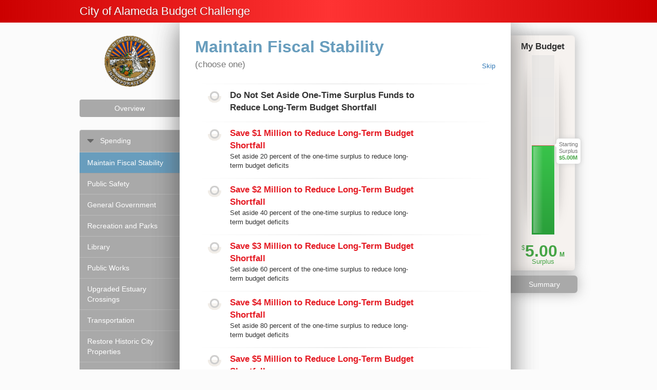

--- FILE ---
content_type: application/javascript
request_url: https://dwlmelpd6z3a9.cloudfront.net/assets/application-05f9b25a1a27cbf65011f8d0ff5252e930212a29c1f59a0cc23d815f0cbebaa6.js
body_size: 226544
content:
!function(t,e){"object"==typeof module&&"object"==typeof module.exports?module.exports=t.document?e(t,!0):function(t){if(!t.document)throw new Error("jQuery requires a window with a document");return e(t)}:e(t)}("undefined"!=typeof window?window:this,function(k,t){function s(t){var e=!!t&&"length"in t&&t.length,n=ot.type(t);return"function"!==n&&!ot.isWindow(t)&&("array"===n||0===e||"number"==typeof e&&0<e&&e-1 in t)}function e(t,n,r){if(ot.isFunction(n))return ot.grep(t,function(t,e){return!!n.call(t,e,t)!==r});if(n.nodeType)return ot.grep(t,function(t){return t===n!==r});if("string"==typeof n){if(gt.test(n))return ot.filter(n,t,r);n=ot.filter(n,t)}return ot.grep(t,function(t){return-1<Q.call(n,t)!==r})}function n(t,e){for(;(t=t[e])&&1!==t.nodeType;);return t}function c(t){var n={};return ot.each(t.match(xt)||[],function(t,e){n[e]=!0}),n}function r(){X.removeEventListener("DOMContentLoaded",r),k.removeEventListener("load",r),ot.ready()}function i(){this.expando=ot.expando+i.uid++}function l(t,e,n){var r;if(n===undefined&&1===t.nodeType)if(r="data-"+e.replace(At,"-$&").toLowerCase(),"string"==typeof(n=t.getAttribute(r))){try{n="true"===n||"false"!==n&&("null"===n?null:+n+""===n?+n:Tt.test(n)?ot.parseJSON(n):n)}catch(i){}St.set(t,e,n)}else n=undefined;return n}function u(t,e,n,r){var i,o=1,a=20,s=r?function(){return r.cur()}:function(){return ot.css(t,e,"")},l=s(),u=n&&n[3]||(ot.cssNumber[e]?"":"px"),c=(ot.cssNumber[e]||"px"!==u&&+l)&&Mt.exec(ot.css(t,e));if(c&&c[3]!==u)for(u=u||c[3],n=n||[],c=+l||1;c/=o=o||".5",ot.style(t,e,c+u),o!==(o=s()/l)&&1!==o&&--a;);return n&&(c=+c||+l||0,i=n[1]?c+(n[1]+1)*n[2]:+n[2],r&&(r.unit=u,r.start=c,r.end=i)),i}function g(t,e){var n="undefined"!=typeof t.getElementsByTagName?t.getElementsByTagName(e||"*"):"undefined"!=typeof t.querySelectorAll?t.querySelectorAll(e||"*"):[];return e===undefined||e&&ot.nodeName(t,e)?ot.merge([t],n):n}function m(t,e){for(var n=0,r=t.length;n<r;n++)Ct.set(t[n],"globalEval",!e||Ct.get(e[n],"globalEval"))}function v(t,e,n,r,i){for(var o,a,s,l,u,c,p=e.createDocumentFragment(),h=[],f=0,d=t.length;f<d;f++)if((o=t[f])||0===o)if("object"===ot.type(o))ot.merge(h,o.nodeType?[o]:o);else if(Ft.test(o)){for(a=a||p.appendChild(e.createElement("div")),s=(_t.exec(o)||["",""])[1].toLowerCase(),l=Lt[s]||Lt._default,a.innerHTML=l[1]+ot.htmlPrefilter(o)+l[2],c=l[0];c--;)a=a.lastChild;ot.merge(h,a.childNodes),(a=p.firstChild).textContent=""}else h.push(e.createTextNode(o));for(p.textContent="",f=0;o=h[f++];)if(r&&-1<ot.inArray(o,r))i&&i.push(o);else if(u=ot.contains(o.ownerDocument,o),a=g(p.appendChild(o),"script"),u&&m(a),n)for(c=0;o=a[c++];)It.test(o.type||"")&&n.push(o);return p}function o(){return!0}function p(){return!1}function a(){try{return X.activeElement}catch(t){}}function h(t,e,n,r,i,o){var a,s;if("object"==typeof e){for(s in"string"!=typeof n&&(r=r||n,n=undefined),e)h(t,s,n,r,e[s],o);return t}if(null==r&&null==i?(i=n,r=n=undefined):null==i&&("string"==typeof n?(i=r,r=undefined):(i=r,r=n,n=undefined)),!1===i)i=p;else if(!i)return t;return 1===o&&(a=i,(i=function(t){return ot().off(t),a.apply(this,arguments)}).guid=a.guid||(a.guid=ot.guid++)),t.each(function(){ot.event.add(this,e,i,r,n)})}function f(t,e){return ot.nodeName(t,"table")&&ot.nodeName(11!==e.nodeType?e:e.firstChild,"tr")?t.getElementsByTagName("tbody")[0]||t.appendChild(t.ownerDocument.createElement("tbody")):t}function y(t){return t.type=(null!==t.getAttribute("type"))+"/"+t.type,t}function b(t){var e=Vt.exec(t.type);return e?t.type=e[1]:t.removeAttribute("type"),t}function d(t,e){var n,r,i,o,a,s,l,u;if(1===e.nodeType){if(Ct.hasData(t)&&(o=Ct.access(t),a=Ct.set(e,o),u=o.events))for(i in delete a.handle,a.events={},u)for(n=0,r=u[i].length;n<r;n++)ot.event.add(e,i,u[i][n]);St.hasData(t)&&(s=St.access(t),l=ot.extend({},s),St.set(e,l))}}function $(t,e){var n=e.nodeName.toLowerCase();"input"===n&&Pt.test(t.type)?e.checked=t.checked:"input"!==n&&"textarea"!==n||(e.defaultValue=t.defaultValue)}function x(n,r,i,o){r=Z.apply([],r);var t,e,a,s,l,u,c=0,p=n.length,h=p-1,f=r[0],d=ot.isFunction(f);if(d||1<p&&"string"==typeof f&&!rt.checkClone&&qt.test(f))return n.each(function(t){var e=n.eq(t);d&&(r[0]=f.call(this,t,e.html())),x(e,r,i,o)});if(p&&(e=(t=v(r,n[0].ownerDocument,!1,n,o)).firstChild,1===t.childNodes.length&&(t=e),e||o)){for(s=(a=ot.map(g(t,"script"),y)).length;c<p;c++)l=t,c!==h&&(l=ot.clone(l,!0,!0),s&&ot.merge(a,g(l,"script"))),i.call(n[c],l,c);if(s)for(u=a[a.length-1].ownerDocument,ot.map(a,b),c=0;c<s;c++)l=a[c],It.test(l.type||"")&&!Ct.access(l,"globalEval")&&ot.contains(u,l)&&(l.src?ot._evalUrl&&ot._evalUrl(l.src):ot.globalEval(l.textContent.replace(Wt,"")))}return n}function w(t,e,n){for(var r,i=e?ot.filter(e,t):t,o=0;null!=(r=i[o]);o++)n||1!==r.nodeType||ot.cleanData(g(r)),r.parentNode&&(n&&ot.contains(r.ownerDocument,r)&&m(g(r,"script")),r.parentNode.removeChild(r));return t}function C(t,e){var n=ot(e.createElement(t)).appendTo(e.body),r=ot.css(n[0],"display");return n.detach(),r}function S(t){var e=X,n=Yt[t];return n||("none"!==(n=C(t,e))&&n||((e=(Gt=(Gt||ot("<iframe frameborder='0' width='0' height='0'/>")).appendTo(e.documentElement))[0].contentDocument).write(),e.close(),n=C(t,e),Gt.detach()),Yt[t]=n),n}function T(t,e,n){var r,i,o,a,s=t.style;return""!==(a=(n=n||Zt(t))?n.getPropertyValue(e)||n[e]:undefined)&&a!==undefined||ot.contains(t.ownerDocument,t)||(a=ot.style(t,e)),n&&!rt.pixelMarginRight()&&Kt.test(a)&&Xt.test(e)&&(r=s.width,i=s.minWidth,o=s.maxWidth,s.minWidth=s.maxWidth=s.width=a,a=n.width,s.width=r,s.minWidth=i,s.maxWidth=o),a!==undefined?a+"":a}function A(t,e){return{get:function(){if(!t())return(this.get=e).apply(this,arguments);delete this.get}}}function E(t){if(t in ie)return t;for(var e=t[0].toUpperCase()+t.slice(1),n=re.length;n--;)if((t=re[n]+e)in ie)return t}function M(t,e,n){var r=Mt.exec(e);return r?Math.max(0,r[2]-(n||0))+(r[3]||"px"):e}function D(t,e,n,r,i){for(var o=n===(r?"border":"content")?4:"width"===e?1:0,a=0;o<4;o+=2)"margin"===n&&(a+=ot.css(t,n+Dt[o],!0,i)),r?("content"===n&&(a-=ot.css(t,"padding"+Dt[o],!0,i)),"margin"!==n&&(a-=ot.css(t,"border"+Dt[o]+"Width",!0,i))):(a+=ot.css(t,"padding"+Dt[o],!0,i),"padding"!==n&&(a+=ot.css(t,"border"+Dt[o]+"Width",!0,i)));return a}function O(t,e,n){var r=!0,i="width"===e?t.offsetWidth:t.offsetHeight,o=Zt(t),a="border-box"===ot.css(t,"boxSizing",!1,o);if(X.msFullscreenElement&&k.top!==k&&t.getClientRects().length&&(i=Math.round(100*t.getBoundingClientRect()[e])),i<=0||null==i){if(((i=T(t,e,o))<0||null==i)&&(i=t.style[e]),Kt.test(i))return i;r=a&&(rt.boxSizingReliable()||i===t.style[e]),i=parseFloat(i)||0}return i+D(t,e,n||(a?"border":"content"),r,o)+"px"}function P(t,e){for(var n,r,i,o=[],a=0,s=t.length;a<s;a++)(r=t[a]).style&&(o[a]=Ct.get(r,"olddisplay"),n=r.style.display,e?(o[a]||"none"!==n||(r.style.display=""),""===r.style.display&&Ot(r)&&(o[a]=Ct.access(r,"olddisplay",S(r.nodeName)))):(i=Ot(r),"none"===n&&i||Ct.set(r,"olddisplay",i?n:ot.css(r,"display"))));for(a=0;a<s;a++)(r=t[a]).style&&(e&&"none"!==r.style.display&&""!==r.style.display||(r.style.display=e?o[a]||"":"none"));return t}function _(t,e,n,r,i){return new _.prototype.init(t,e,n,r,i)}function I(){return k.setTimeout(function(){oe=undefined}),oe=ot.now()}function L(t,e){var n,r=0,i={height:t};for(e=e?1:0;r<4;r+=2-e)i["margin"+(n=Dt[r])]=i["padding"+n]=t;return e&&(i.opacity=i.width=t),i}function R(t,e,n){for(var r,i=(j.tweeners[e]||[]).concat(j.tweeners["*"]),o=0,a=i.length;o<a;o++)if(r=i[o].call(n,e,t))return r}function N(e,t,n){var r,i,o,a,s,l,u,c=this,p={},h=e.style,f=e.nodeType&&Ot(e),d=Ct.get(e,"fxshow");for(r in n.queue||(null==(s=ot._queueHooks(e,"fx")).unqueued&&(s.unqueued=0,l=s.empty.fire,s.empty.fire=function(){s.unqueued||l()}),s.unqueued++,c.always(function(){c.always(function(){s.unqueued--,ot.queue(e,"fx").length||s.empty.fire()})})),1===e.nodeType&&("height"in t||"width"in t)&&(n.overflow=[h.overflow,h.overflowX,h.overflowY],"inline"===("none"===(u=ot.css(e,"display"))?Ct.get(e,"olddisplay")||S(e.nodeName):u)&&"none"===ot.css(e,"float")&&(h.display="inline-block")),n.overflow&&(h.overflow="hidden",c.always(function(){h.overflow=n.overflow[0],h.overflowX=n.overflow[1],h.overflowY=n.overflow[2]})),t)if(i=t[r],ce.exec(i)){if(delete t[r],o=o||"toggle"===i,i===(f?"hide":"show")){if("show"!==i||!d||d[r]===undefined)continue;f=!0}p[r]=d&&d[r]||ot.style(e,r)}else u=undefined;if(ot.isEmptyObject(p))"inline"===("none"===u?S(e.nodeName):u)&&(h.display=u);else for(r in d?"hidden"in d&&(f=d.hidden):d=Ct.access(e,"fxshow",{}),o&&(d.hidden=!f),f?ot(e).show():c.done(function(){ot(e).hide()}),c.done(function(){var t;for(t in Ct.remove(e,"fxshow"),p)ot.style(e,t,p[t])}),p)a=R(f?d[r]:0,r,c),r in d||(d[r]=a.start,f&&(a.end=a.start,a.start="width"===r||"height"===r?1:0))}function F(t,e){var n,r,i,o,a;for(n in t)if(i=e[r=ot.camelCase(n)],o=t[n],ot.isArray(o)&&(i=o[1],o=t[n]=o[0]),n!==r&&(t[r]=o,delete t[n]),(a=ot.cssHooks[r])&&"expand"in a)for(n in o=a.expand(o),delete t[r],o)n in t||(t[n]=o[n],e[n]=i);else e[r]=i}function j(o,t,e){var n,a,r=0,i=j.prefilters.length,s=ot.Deferred().always(function(){delete l.elem}),l=function(){if(a)return!1;for(var t=oe||I(),e=Math.max(0,u.startTime+u.duration-t),n=1-(e/u.duration||0),r=0,i=u.tweens.length;r<i;r++)u.tweens[r].run(n);return s.notifyWith(o,[u,n,e]),n<1&&i?e:(s.resolveWith(o,[u]),!1)},u=s.promise({elem:o,props:ot.extend({},t),opts:ot.extend(!0,{specialEasing:{},easing:ot.easing._default},e),originalProperties:t,originalOptions:e,startTime:oe||I(),duration:e.duration,tweens:[],createTween:function(t,e){var n=ot.Tween(o,u.opts,t,e,u.opts.specialEasing[t]||u.opts.easing);return u.tweens.push(n),n},stop:function(t){var e=0,n=t?u.tweens.length:0;if(a)return this;for(a=!0;e<n;e++)u.tweens[e].run(1);return t?(s.notifyWith(o,[u,1,0]),s.resolveWith(o,[u,t])):s.rejectWith(o,[u,t]),this}}),c=u.props;for(F(c,u.opts.specialEasing);r<i;r++)if(n=j.prefilters[r].call(u,o,c,u.opts))return ot.isFunction(n.stop)&&(ot._queueHooks(u.elem,u.opts.queue).stop=ot.proxy(n.stop,n)),n;return ot.map(c,R,u),ot.isFunction(u.opts.start)&&u.opts.start.call(o,u),ot.fx.timer(ot.extend(l,{elem:o,anim:u,queue:u.opts.queue})),u.progress(u.opts.progress).done(u.opts.done,u.opts.complete).fail(u.opts.fail).always(u.opts.always)}function H(t){return t.getAttribute&&t.getAttribute("class")||""}function z(o){return function(t,e){"string"!=typeof t&&(e=t,t="*");var n,r=0,i=t.toLowerCase().match(xt)||[];if(ot.isFunction(e))for(;n=i[r++];)"+"===n[0]?(n=n.slice(1)||"*",(o[n]=o[n]||[]).unshift(e)):(o[n]=o[n]||[]).push(e)}}function U(e,i,o,a){function s(t){var r;return l[t]=!0,ot.each(e[t]||[],function(t,e){var n=e(i,o,a);return"string"!=typeof n||u||l[n]?u?!(r=n):void 0:(i.dataTypes.unshift(n),s(n),!1)}),r}var l={},u=e===De;return s(i.dataTypes[0])||!l["*"]&&s("*")}function B(t,e){var n,r,i=ot.ajaxSettings.flatOptions||{};for(n in e)e[n]!==undefined&&((i[n]?t:r||(r={}))[n]=e[n]);return r&&ot.extend(!0,t,r),t}function q(t,e,n){for(var r,i,o,a,s=t.contents,l=t.dataTypes;"*"===l[0];)l.shift(),r===undefined&&(r=t.mimeType||e.getResponseHeader("Content-Type"));if(r)for(i in s)if(s[i]&&s[i].test(r)){l.unshift(i);break}if(l[0]in n)o=l[0];else{for(i in n){if(!l[0]||t.converters[i+" "+l[0]]){o=i;break}a||(a=i)}o=o||a}if(o)return o!==l[0]&&l.unshift(o),n[o]}function V(t,e,n,r){var i,o,a,s,l,u={},c=t.dataTypes.slice();if(c[1])for(a in t.converters)u[a.toLowerCase()]=t.converters[a];for(o=c.shift();o;)if(t.responseFields[o]&&(n[t.responseFields[o]]=e),!l&&r&&t.dataFilter&&(e=t.dataFilter(e,t.dataType)),l=o,o=c.shift())if("*"===o)o=l;else if("*"!==l&&l!==o){if(!(a=u[l+" "+o]||u["* "+o]))for(i in u)if((s=i.split(" "))[1]===o&&(a=u[l+" "+s[0]]||u["* "+s[0]])){!0===a?a=u[i]:!0!==u[i]&&(o=s[0],c.unshift(s[1]));break}if(!0!==a)if(a&&t["throws"])e=a(e);else try{e=a(e)}catch(p){return{state:"parsererror",error:a?p:"No conversion from "+l+" to "+o}}}return{state:"success",data:e}}function W(n,t,r,i){var e;if(ot.isArray(t))ot.each(t,function(t,e){r||Ie.test(n)?i(n,e):W(n+"["+("object"==typeof e&&null!=e?t:"")+"]",e,r,i)});else if(r||"object"!==ot.type(t))i(n,t);else for(e in t)W(n+"["+e+"]",t[e],r,i)}function G(t){return ot.isWindow(t)?t:9===t.nodeType&&t.defaultView}var Y=[],X=k.document,K=Y.slice,Z=Y.concat,J=Y.push,Q=Y.indexOf,tt={},et=tt.toString,nt=tt.hasOwnProperty,rt={},it="2.2.3",ot=function(t,e){return new ot.fn.init(t,e)},at=/^[\s\uFEFF\xA0]+|[\s\uFEFF\xA0]+$/g,st=/^-ms-/,lt=/-([\da-z])/gi,ut=function(t,e){return e.toUpperCase()};ot.fn=ot.prototype={jquery:it,constructor:ot,selector:"",length:0,toArray:function(){return K.call(this)},get:function(t){return null!=t?t<0?this[t+this.length]:this[t]:K.call(this)},pushStack:function(t){var e=ot.merge(this.constructor(),t);return e.prevObject=this,e.context=this.context,e},each:function(t){return ot.each(this,t)},map:function(n){return this.pushStack(ot.map(this,function(t,e){return n.call(t,e,t)}))},slice:function(){return this.pushStack(K.apply(this,arguments))},first:function(){return this.eq(0)},last:function(){return this.eq(-1)},eq:function(t){var e=this.length,n=+t+(t<0?e:0);return this.pushStack(0<=n&&n<e?[this[n]]:[])},end:function(){return this.prevObject||this.constructor()},push:J,sort:Y.sort,splice:Y.splice},ot.extend=ot.fn.extend=function(t){var e,n,r,i,o,a,s=t||{},l=1,u=arguments.length,c=!1;for("boolean"==typeof s&&(c=s,s=arguments[l]||{},l++),"object"==typeof s||ot.isFunction(s)||(s={}),l===u&&(s=this,l--);l<u;l++)if(null!=(e=arguments[l]))for(n in e)r=s[n],s!==(i=e[n])&&(c&&i&&(ot.isPlainObject(i)||(o=ot.isArray(i)))?(o?(o=!1,a=r&&ot.isArray(r)?r:[]):a=r&&ot.isPlainObject(r)?r:{},s[n]=ot.extend(c,a,i)):i!==undefined&&(s[n]=i));return s},ot.extend({expando:"jQuery"+(it+Math.random()).replace(/\D/g,""),isReady:!0,error:function(t){throw new Error(t)},noop:function(){},isFunction:function(t){return"function"===ot.type(t)},isArray:Array.isArray,isWindow:function(t){return null!=t&&t===t.window},isNumeric:function(t){var e=t&&t.toString();return!ot.isArray(t)&&0<=e-parseFloat(e)+1},isPlainObject:function(t){var e;if("object"!==ot.type(t)||t.nodeType||ot.isWindow(t))return!1;if(t.constructor&&!nt.call(t,"constructor")&&!nt.call(t.constructor.prototype||{},"isPrototypeOf"))return!1;for(e in t);return e===undefined||nt.call(t,e)},isEmptyObject:function(t){var e;for(e in t)return!1;return!0},type:function(t){return null==t?t+"":"object"==typeof t||"function"==typeof t?tt[et.call(t)]||"object":typeof t},globalEval:function(t){var e,n=eval;(t=ot.trim(t))&&(1===t.indexOf("use strict")?((e=X.createElement("script")).text=t,X.head.appendChild(e).parentNode.removeChild(e)):n(t))},camelCase:function(t){return t.replace(st,"ms-").replace(lt,ut)},nodeName:function(t,e){return t.nodeName&&t.nodeName.toLowerCase()===e.toLowerCase()},each:function(t,e){var n,r=0;if(s(t))for(n=t.length;r<n&&!1!==e.call(t[r],r,t[r]);r++);else for(r in t)if(!1===e.call(t[r],r,t[r]))break;return t},trim:function(t){return null==t?"":(t+"").replace(at,"")},makeArray:function(t,e){var n=e||[];return null!=t&&(s(Object(t))?ot.merge(n,"string"==typeof t?[t]:t):J.call(n,t)),n},inArray:function(t,e,n){return null==e?-1:Q.call(e,t,n)},merge:function(t,e){for(var n=+e.length,r=0,i=t.length;r<n;r++)t[i++]=e[r];return t.length=i,t},grep:function(t,e,n){for(var r=[],i=0,o=t.length,a=!n;i<o;i++)!e(t[i],i)!==a&&r.push(t[i]);return r},map:function(t,e,n){var r,i,o=0,a=[];if(s(t))for(r=t.length;o<r;o++)null!=(i=e(t[o],o,n))&&a.push(i);else for(o in t)null!=(i=e(t[o],o,n))&&a.push(i);return Z.apply([],a)},guid:1,proxy:function(t,e){var n,r,i;return"string"==typeof e&&(n=t[e],e=t,t=n),ot.isFunction(t)?(r=K.call(arguments,2),(i=function(){return t.apply(e||this,r.concat(K.call(arguments)))}).guid=t.guid=t.guid||ot.guid++,i):undefined},now:Date.now,support:rt}),"function"==typeof Symbol&&(ot.fn[Symbol.iterator]=Y[Symbol.iterator]),ot.each("Boolean Number String Function Array Date RegExp Object Error Symbol".split(" "),function(t,e){tt["[object "+e+"]"]=e.toLowerCase()});var ct=function(n){function $(t,e,n,r){var i,o,a,s,l,u,c,p,h=e&&e.ownerDocument,f=e?e.nodeType:9;if(n=n||[],"string"!=typeof t||!t||1!==f&&9!==f&&11!==f)return n;if(!r&&((e?e.ownerDocument||e:H)!==P&&O(e),e=e||P,I)){if(11!==f&&(u=vt.exec(t)))if(i=u[1]){if(9===f){if(!(a=e.getElementById(i)))return n;if(a.id===i)return n.push(a),n}else if(h&&(a=h.getElementById(i))&&F(e,a)&&a.id===i)return n.push(a),n}else{if(u[2])return J.apply(n,e.getElementsByTagName(t)),n;if((i=u[3])&&v.getElementsByClassName&&e.getElementsByClassName)return J.apply(n,e.getElementsByClassName(i)),n}if(v.qsa&&!V[t+" "]&&(!L||!L.test(t))){if(1!==f)h=e,p=t;else if("object"!==e.nodeName.toLowerCase()){for((s=e.getAttribute("id"))?s=s.replace(bt,"\\$&"):e.setAttribute("id",s=j),o=(c=S(t)).length,l=ht.test(s)?"#"+s:"[id='"+s+"']";o--;)c[o]=l+" "+m(c[o]);p=c.join(","),h=yt.test(t)&&g(e.parentNode)||e}if(p)try{return J.apply(n,h.querySelectorAll(p)),n}catch(d){}finally{s===j&&e.removeAttribute("id")}}}return A(t.replace(st,"$1"),e,n,r)}function t(){function n(t,e){return r.push(t+" ")>w.cacheLength&&delete n[r.shift()],n[t+" "]=e}var r=[];return n}function l(t){return t[j]=!0,t}function i(t){var e=P.createElement("div");try{return!!t(e)}catch(n){return!1}finally{e.parentNode&&e.parentNode.removeChild(e),e=null}}function e(t,e){for(var n=t.split("|"),r=n.length;r--;)w.attrHandle[n[r]]=e}function u(t,e){var n=e&&t,r=n&&1===t.nodeType&&1===e.nodeType&&(~e.sourceIndex||G)-(~t.sourceIndex||G);if(r)return r;if(n)for(;n=n.nextSibling;)if(n===e)return-1;return t?1:-1}function r(e){return function(t){return"input"===t.nodeName.toLowerCase()&&t.type===e}}function o(n){return function(t){var e=t.nodeName.toLowerCase();return("input"===e||"button"===e)&&t.type===n}}function a(a){return l(function(o){return o=+o,l(function(t,e){for(var n,r=a([],t.length,o),i=r.length;i--;)t[n=r[i]]&&(t[n]=!(e[n]=t[n]))})})}function g(t){return t&&"undefined"!=typeof t.getElementsByTagName&&t}function s(){}function m(t){for(var e=0,n=t.length,r="";e<n;e++)r+=t[e].value;return r}function p(s,t,e){var l=t.dir,u=e&&"parentNode"===l,c=U++;return t.first?function(t,e,n){for(;t=t[l];)if(1===t.nodeType||u)return s(t,e,n)}:function(t,e,n){var r,i,o,a=[z,c];if(n){for(;t=t[l];)if((1===t.nodeType||u)&&s(t,e,n))return!0}else for(;t=t[l];)if(1===t.nodeType||u){if((r=(i=(o=t[j]||(t[j]={}))[t.uniqueID]||(o[t.uniqueID]={}))[l])&&r[0]===z&&r[1]===c)return a[2]=r[2];if((i[l]=a)[2]=s(t,e,n))return!0}}}function h(i){return 1<i.length?function(t,e,n){for(var r=i.length;r--;)if(!i[r](t,e,n))return!1;return!0}:i[0]}function y(t,e,n){for(var r=0,i=e.length;r<i;r++)$(t,e[r],n);return n}function x(t,e,n,r,i){for(var o,a=[],s=0,l=t.length,u=null!=e;s<l;s++)(o=t[s])&&(n&&!n(o,r,i)||(a.push(o),u&&e.push(s)));return a}function b(f,d,g,m,v,t){return m&&!m[j]&&(m=b(m)),v&&!v[j]&&(v=b(v,t)),l(function(t,e,n,r){var i,o,a,s=[],l=[],u=e.length,c=t||y(d||"*",n.nodeType?[n]:n,[]),p=!f||!t&&d?c:x(c,s,f,n,r),h=g?v||(t?f:u||m)?[]:e:p;if(g&&g(p,h,n,r),m)for(i=x(h,l),m(i,[],n,r),o=i.length;o--;)(a=i[o])&&(h[l[o]]=!(p[l[o]]=a));if(t){if(v||f){if(v){for(i=[],o=h.length;o--;)(a=h[o])&&i.push(p[o]=a);v(null,h=[],i,r)}for(o=h.length;o--;)(a=h[o])&&-1<(i=v?tt(t,a):s[o])&&(t[i]=!(e[i]=a))}}else h=x(h===e?h.splice(u,h.length):h),v?v(null,e,h,r):J.apply(e,h)})}function f(t){for(var i,e,n,r=t.length,o=w.relative[t[0].type],a=o||w.relative[" "],s=o?1:0,l=p(function(t){return t===i},a,!0),u=p(function(t){return-1<tt(i,t)},a,!0),c=[function(t,e,n){var r=!o&&(n||e!==E)||((i=e).nodeType?l(t,e,n):u(t,e,n));return i=null,r}];s<r;s++)if(e=w.relative[t[s].type])c=[p(h(c),e)];else{if((e=w.filter[t[s].type].apply(null,t[s].matches))[j]){for(n=++s;n<r&&!w.relative[t[n].type];n++);return b(1<s&&h(c),1<s&&m(t.slice(0,s-1).concat({value:" "===t[s-2].type?"*":""})).replace(st,"$1"),e,s<n&&f(t.slice(s,n)),n<r&&f(t=t.slice(n)),n<r&&m(t))}c.push(e)}return h(c)}function c(m,v){var y=0<v.length,b=0<m.length,t=function(t,e,n,r,i){var o,a,s,l=0,u="0",c=t&&[],p=[],h=E,f=t||b&&w.find.TAG("*",i),d=z+=null==h?1:Math.random()||.1,g=f.length;for(i&&(E=e===P||e||i);u!==g&&null!=(o=f[u]);u++){if(b&&o){for(a=0,e||o.ownerDocument===P||(O(o),n=!I);s=m[a++];)if(s(o,e||P,n)){r.push(o);break}i&&(z=d)}y&&((o=!s&&o)&&l--,t&&c.push(o))}if(l+=u,y&&u!==l){for(a=0;s=v[a++];)s(c,p,e,n);if(t){if(0<l)for(;u--;)c[u]||p[u]||(p[u]=K.call(r));p=x(p)}J.apply(r,p),i&&!t&&0<p.length&&1<l+v.length&&$.uniqueSort(r)}return i&&(z=d,E=h),c};return y?l(t):t}var d,v,w,k,C,S,T,A,E,M,D,O,P,_,I,L,R,N,F,j="sizzle"+1*new Date,H=n.document,z=0,U=0,B=t(),q=t(),V=t(),W=function(t,e){return t===e&&(D=!0),0},G=1<<31,Y={}.hasOwnProperty,X=[],K=X.pop,Z=X.push,J=X.push,Q=X.slice,tt=function(t,e){for(var n=0,r=t.length;n<r;n++)if(t[n]===e)return n;return-1},et="checked|selected|async|autofocus|autoplay|controls|defer|disabled|hidden|ismap|loop|multiple|open|readonly|required|scoped",nt="[\\x20\\t\\r\\n\\f]",rt="(?:\\\\.|[\\w-]|[^\\x00-\\xa0])+",it="\\["+nt+"*("+rt+")(?:"+nt+"*([*^$|!~]?=)"+nt+"*(?:'((?:\\\\.|[^\\\\'])*)'|\"((?:\\\\.|[^\\\\\"])*)\"|("+rt+"))|)"+nt+"*\\]",ot=":("+rt+")(?:\\((('((?:\\\\.|[^\\\\'])*)'|\"((?:\\\\.|[^\\\\\"])*)\")|((?:\\\\.|[^\\\\()[\\]]|"+it+")*)|.*)\\)|)",at=new RegExp(nt+"+","g"),st=new RegExp("^"+nt+"+|((?:^|[^\\\\])(?:\\\\.)*)"+nt+"+$","g"),lt=new RegExp("^"+nt+"*,"+nt+"*"),ut=new RegExp("^"+nt+"*([>+~]|"+nt+")"+nt+"*"),ct=new RegExp("="+nt+"*([^\\]'\"]*?)"+nt+"*\\]","g"),pt=new RegExp(ot),ht=new RegExp("^"+rt+"$"),ft={ID:new RegExp("^#("+rt+")"),CLASS:new RegExp("^\\.("+rt+")"),TAG:new RegExp("^("+rt+"|[*])"),ATTR:new RegExp("^"+it),PSEUDO:new RegExp("^"+ot),CHILD:new RegExp("^:(only|first|last|nth|nth-last)-(child|of-type)(?:\\("+nt+"*(even|odd|(([+-]|)(\\d*)n|)"+nt+"*(?:([+-]|)"+nt+"*(\\d+)|))"+nt+"*\\)|)","i"),bool:new RegExp("^(?:"+et+")$","i"),needsContext:new RegExp("^"+nt+"*[>+~]|:(even|odd|eq|gt|lt|nth|first|last)(?:\\("+nt+"*((?:-\\d)?\\d*)"+nt+"*\\)|)(?=[^-]|$)","i")},dt=/^(?:input|select|textarea|button)$/i,gt=/^h\d$/i,mt=/^[^{]+\{\s*\[native \w/,vt=/^(?:#([\w-]+)|(\w+)|\.([\w-]+))$/,yt=/[+~]/,bt=/'|\\/g,$t=new RegExp("\\\\([\\da-f]{1,6}"+nt+"?|("+nt+")|.)","ig"),xt=function(t,e,n){var r="0x"+e-65536;return r!=r||n?e:r<0?String.fromCharCode(r+65536):String.fromCharCode(r>>10|55296,1023&r|56320)},wt=function(){O()};try{J.apply(X=Q.call(H.childNodes),H.childNodes),X[H.childNodes.length].nodeType}catch(kt){J={apply:X.length?function(t,e){Z.apply(t,Q.call(e))}:function(t,e){for(var n=t.length,r=0;t[n++]=e[r++];);t.length=n-1}}}for(d in v=$.support={},C=$.isXML=function(t){var e=t&&(t.ownerDocument||t).documentElement;return!!e&&"HTML"!==e.nodeName},O=$.setDocument=function(t){var e,n,r=t?t.ownerDocument||t:H;return r!==P&&9===r.nodeType&&r.documentElement&&(_=(P=r).documentElement,I=!C(P),(n=P.defaultView)&&n.top!==n&&(n.addEventListener?n.addEventListener("unload",wt,!1):n.attachEvent&&n.attachEvent("onunload",wt)),v.attributes=i(function(t){return t.className="i",!t.getAttribute("className")}),v.getElementsByTagName=i(function(t){return t.appendChild(P.createComment("")),!t.getElementsByTagName("*").length}),v.getElementsByClassName=mt.test(P.getElementsByClassName),v.getById=i(function(t){return _.appendChild(t).id=j,!P.getElementsByName||!P.getElementsByName(j).length}),v.getById?(w.find.ID=function(t,e){if("undefined"!=typeof e.getElementById&&I){var n=e.getElementById(t);return n?[n]:[]}},w.filter.ID=function(t){var e=t.replace($t,xt);return function(t){return t.getAttribute("id")===e}}):(delete w.find.ID,w.filter.ID=function(t){var n=t.replace($t,xt);return function(t){var e="undefined"!=typeof t.getAttributeNode&&t.getAttributeNode("id");return e&&e.value===n}}),w.find.TAG=v.getElementsByTagName?function(t,e){return"undefined"!=typeof e.getElementsByTagName?e.getElementsByTagName(t):v.qsa?e.querySelectorAll(t):void 0}:function(t,e){var n,r=[],i=0,o=e.getElementsByTagName(t);if("*"!==t)return o;for(;n=o[i++];)1===n.nodeType&&r.push(n);return r},w.find.CLASS=v.getElementsByClassName&&function(t,e){if("undefined"!=typeof e.getElementsByClassName&&I)return e.getElementsByClassName(t)},R=[],L=[],(v.qsa=mt.test(P.querySelectorAll))&&(i(function(t){_.appendChild(t).innerHTML="<a id='"+j+"'></a><select id='"+j+"-\r\\' msallowcapture=''><option selected=''></option></select>",t.querySelectorAll("[msallowcapture^='']").length&&L.push("[*^$]="+nt+"*(?:''|\"\")"),t.querySelectorAll("[selected]").length||L.push("\\["+nt+"*(?:value|"+et+")"),t.querySelectorAll("[id~="+j+"-]").length||L.push("~="),t.querySelectorAll(":checked").length||L.push(":checked"),t.querySelectorAll("a#"+j+"+*").length||L.push(".#.+[+~]")}),i(function(t){var e=P.createElement("input");e.setAttribute("type","hidden"),t.appendChild(e).setAttribute("name","D"),t.querySelectorAll("[name=d]").length&&L.push("name"+nt+"*[*^$|!~]?="),t.querySelectorAll(":enabled").length||L.push(":enabled",":disabled"),t.querySelectorAll("*,:x"),L.push(",.*:")})),(v.matchesSelector=mt.test(N=_.matches||_.webkitMatchesSelector||_.mozMatchesSelector||_.oMatchesSelector||_.msMatchesSelector))&&i(function(t){v.disconnectedMatch=N.call(t,"div"),N.call(t,"[s!='']:x"),R.push("!=",ot)}),L=L.length&&new RegExp(L.join("|")),R=R.length&&new RegExp(R.join("|")),e=mt.test(_.compareDocumentPosition),F=e||mt.test(_.contains)?function(t,e){var n=9===t.nodeType?t.documentElement:t,r=e&&e.parentNode;return t===r||!(!r||1!==r.nodeType||!(n.contains?n.contains(r):t.compareDocumentPosition&&16&t.compareDocumentPosition(r)))}:function(t,e){if(e)for(;e=e.parentNode;)if(e===t)return!0;return!1},W=e?function(t,e){if(t===e)return D=!0,0;var n=!t.compareDocumentPosition-!e.compareDocumentPosition;return n||(1&(n=(t.ownerDocument||t)===(e.ownerDocument||e)?t.compareDocumentPosition(e):1)||!v.sortDetached&&e.compareDocumentPosition(t)===n?t===P||t.ownerDocument===H&&F(H,t)?-1:e===P||e.ownerDocument===H&&F(H,e)?1:M?tt(M,t)-tt(M,e):0:4&n?-1:1)}:function(t,e){if(t===e)return D=!0,0;var n,r=0,i=t.parentNode,o=e.parentNode,a=[t],s=[e];if(!i||!o)return t===P?-1:e===P?1:i?-1:o?1:M?tt(M,t)-tt(M,e):0;if(i===o)return u(t,e);for(n=t;n=n.parentNode;)a.unshift(n);for(n=e;n=n.parentNode;)s.unshift(n);for(;a[r]===s[r];)r++;return r?u(a[r],s[r]):a[r]===H?-1:s[r]===H?1:0}),P},$.matches=function(t,e){return $(t,null,null,e)},$.matchesSelector=function(t,e){if((t.ownerDocument||t)!==P&&O(t),e=e.replace(ct,"='$1']"),v.matchesSelector&&I&&!V[e+" "]&&(!R||!R.test(e))&&(!L||!L.test(e)))try{var n=N.call(t,e);if(n||v.disconnectedMatch||t.document&&11!==t.document.nodeType)return n}catch(kt){}return 0<$(e,P,null,[t]).length},$.contains=function(t,e){return(t.ownerDocument||t)!==P&&O(t),F(t,e)},$.attr=function(t,e){(t.ownerDocument||t)!==P&&O(t);var n=w.attrHandle[e.toLowerCase()],r=n&&Y.call(w.attrHandle,e.toLowerCase())?n(t,e,!I):undefined;return r!==undefined?r:v.attributes||!I?t.getAttribute(e):(r=t.getAttributeNode(e))&&r.specified?r.value:null},$.error=function(t){throw new Error("Syntax error, unrecognized expression: "+t)},$.uniqueSort=function(t){var e,n=[],r=0,i=0;if(D=!v.detectDuplicates,M=!v.sortStable&&t.slice(0),t.sort(W),D){for(;e=t[i++];)e===t[i]&&(r=n.push(i));for(;r--;)t.splice(n[r],1)}return M=null,t},k=$.getText=function(t){var e,n="",r=0,i=t.nodeType;if(i){if(1===i||9===i||11===i){if("string"==typeof t.textContent)return t.textContent;for(t=t.firstChild;t;t=t.nextSibling)n+=k(t)}else if(3===i||4===i)return t.nodeValue}else for(;e=t[r++];)n+=k(e);return n},(w=$.selectors={cacheLength:50,createPseudo:l,match:ft,attrHandle:{},find:{},relative:{">":{dir:"parentNode",first:!0}," ":{dir:"parentNode"},"+":{dir:"previousSibling",first:!0},"~":{dir:"previousSibling"}},preFilter:{ATTR:function(t){return t[1]=t[1].replace($t,xt),t[3]=(t[3]||t[4]||t[5]||"").replace($t,xt),"~="===t[2]&&(t[3]=" "+t[3]+" "),t.slice(0,4)},CHILD:function(t){return t[1]=t[1].toLowerCase(),"nth"===t[1].slice(0,3)?(t[3]||$.error(t[0]),t[4]=+(t[4]?t[5]+(t[6]||1):2*("even"===t[3]||"odd"===t[3])),t[5]=+(t[7]+t[8]||"odd"===t[3])):t[3]&&$.error(t[0]),t},PSEUDO:function(t){var e,n=!t[6]&&t[2];return ft.CHILD.test(t[0])?null:(t[3]?t[2]=t[4]||t[5]||"":n&&pt.test(n)&&(e=S(n,!0))&&(e=n.indexOf(")",n.length-e)-n.length)&&(t[0]=t[0].slice(0,e),t[2]=n.slice(0,e)),t.slice(0,3))}},filter:{TAG:function(t){var e=t.replace($t,xt).toLowerCase();return"*"===t?function(){return!0}:function(t){return t.nodeName&&t.nodeName.toLowerCase()===e}},CLASS:function(t){var e=B[t+" "];return e||(e=new RegExp("(^|"+nt+")"+t+"("+nt+"|$)"))&&B(t,function(t){return e.test("string"==typeof t.className&&t.className||"undefined"!=typeof t.getAttribute&&t.getAttribute("class")||"")})},ATTR:function(n,r,i){return function(t){var e=$.attr(t,n);return null==e?"!="===r:!r||(e+="","="===r?e===i:"!="===r?e!==i:"^="===r?i&&0===e.indexOf(i):"*="===r?i&&-1<e.indexOf(i):"$="===r?i&&e.slice(-i.length)===i:"~="===r?-1<(" "+e.replace(at," ")+" ").indexOf(i):"|="===r&&(e===i||e.slice(0,i.length+1)===i+"-"))}},CHILD:function(d,t,e,g,m){var v="nth"!==d.slice(0,3),y="last"!==d.slice(-4),b="of-type"===t;return 1===g&&0===m?function(t){return!!t.parentNode}:function(t,e,n){var r,i,o,a,s,l,u=v!==y?"nextSibling":"previousSibling",c=t.parentNode,p=b&&t.nodeName.toLowerCase(),h=!n&&!b,f=!1;if(c){if(v){for(;u;){for(a=t;a=a[u];)if(b?a.nodeName.toLowerCase()===p:1===a.nodeType)return!1;l=u="only"===d&&!l&&"nextSibling"}return!0}if(l=[y?c.firstChild:c.lastChild],y&&h){for(f=(s=(r=(i=(o=(a=c)[j]||(a[j]={}))[a.uniqueID]||(o[a.uniqueID]={}))[d]||[])[0]===z&&r[1])&&r[2],a=s&&c.childNodes[s];a=++s&&a&&a[u]||(f=s=0)||l.pop();)if(1===a.nodeType&&++f&&a===t){i[d]=[z,s,f];break}}else if(h&&(f=s=(r=(i=(o=(a=t)[j]||(a[j]={}))[a.uniqueID]||(o[a.uniqueID]={}))[d]||[])[0]===z&&r[1]),!1===f)for(;(a=++s&&a&&a[u]||(f=s=0)||l.pop())&&((b?a.nodeName.toLowerCase()!==p:1!==a.nodeType)||!++f||(h&&((i=(o=a[j]||(a[j]={}))[a.uniqueID]||(o[a.uniqueID]={}))[d]=[z,f]),a!==t)););return(f-=m)===g||f%g==0&&0<=f/g}}},PSEUDO:function(t,o){var e,a=w.pseudos[t]||w.setFilters[t.toLowerCase()]||$.error("unsupported pseudo: "+t);return a[j]?a(o):1<a.length?(e=[t,t,"",o],w.setFilters.hasOwnProperty(t.toLowerCase())?l(function(t,e){for(var n,r=a(t,o),i=r.length;i--;)t[n=tt(t,r[i])]=!(e[n]=r[i])}):function(t){return a(t,0,e)}):a}},pseudos:{not:l(function(t){var r=[],i=[],s=T(t.replace(st,"$1"));return s[j]?l(function(t,e,n,r){for(var i,o=s(t,null,r,[]),a=t.length;a--;)(i=o[a])&&(t[a]=!(e[a]=i))}):function(t,e,n){return r[0]=t,s(r,null,n,i),r[0]=null,!i.pop()}}),has:l(function(e){return function(t){return 0<$(e,t).length}}),contains:l(function(e){return e=e.replace($t,xt),function(t){return-1<(t.textContent||t.innerText||k(t)).indexOf(e)}}),lang:l(function(n){return ht.test(n||"")||$.error("unsupported lang: "+n),n=n.replace($t,xt).toLowerCase(),function(t){var e;do{if(e=I?t.lang:t.getAttribute("xml:lang")||t.getAttribute("lang"))return(e=e.toLowerCase())===n||0===e.indexOf(n+"-")}while((t=t.parentNode)&&1===t.nodeType);return!1}}),target:function(t){var e=n.location&&n.location.hash;return e&&e.slice(1)===t.id},root:function(t){return t===_},focus:function(t){return t===P.activeElement&&(!P.hasFocus||P.hasFocus())&&!!(t.type||t.href||~t.tabIndex)},enabled:function(t){return!1===t.disabled},disabled:function(t){return!0===t.disabled},checked:function(t){var e=t.nodeName.toLowerCase();return"input"===e&&!!t.checked||"option"===e&&!!t.selected},selected:function(t){return t.parentNode&&t.parentNode.selectedIndex,!0===t.selected},empty:function(t){for(t=t.firstChild;t;t=t.nextSibling)if(t.nodeType<6)return!1;return!0},parent:function(t){return!w.pseudos.empty(t)},header:function(t){return gt.test(t.nodeName)},input:function(t){return dt.test(t.nodeName)},button:function(t){var e=t.nodeName.toLowerCase();return"input"===e&&"button"===t.type||"button"===e},text:function(t){var e;return"input"===t.nodeName.toLowerCase()&&"text"===t.type&&(null==(e=t.getAttribute("type"))||"text"===e.toLowerCase())},first:a(function(){return[0]}),last:a(function(t,e){return[e-1]}),eq:a(function(t,e,n){return[n<0?n+e:n]}),even:a(function(t,e){for(var n=0;n<e;n+=2)t.push(n);return t}),odd:a(function(t,e){for(var n=1;n<e;n+=2)t.push(n);return t}),lt:a(function(t,e,n){for(var r=n<0?n+e:n;0<=--r;)t.push(r);return t}),gt:a(function(t,e,n){for(var r=n<0?n+e:n;++r<e;)t.push(r);return t})}}).pseudos.nth=w.pseudos.eq,{radio:!0,checkbox:!0,file:!0,password:!0,image:!0})w.pseudos[d]=r(d);for(d in{submit:!0,reset:!0})w.pseudos[d]=o(d);return s.prototype=w.filters=w.pseudos,w.setFilters=new s,S=$.tokenize=function(t,e){var n,r,i,o,a,s,l,u=q[t+" "];if(u)return e?0:u.slice(0);for(a=t,s=[],l=w.preFilter;a;){for(o in n&&!(r=lt.exec(a))||(r&&(a=a.slice(r[0].length)||a),s.push(i=[])),n=!1,(r=ut.exec(a))&&(n=r.shift(),i.push({value:n,type:r[0].replace(st," ")}
),a=a.slice(n.length)),w.filter)!(r=ft[o].exec(a))||l[o]&&!(r=l[o](r))||(n=r.shift(),i.push({value:n,type:o,matches:r}),a=a.slice(n.length));if(!n)break}return e?a.length:a?$.error(t):q(t,s).slice(0)},T=$.compile=function(t,e){var n,r=[],i=[],o=V[t+" "];if(!o){for(e||(e=S(t)),n=e.length;n--;)(o=f(e[n]))[j]?r.push(o):i.push(o);(o=V(t,c(i,r))).selector=t}return o},A=$.select=function(t,e,n,r){var i,o,a,s,l,u="function"==typeof t&&t,c=!r&&S(t=u.selector||t);if(n=n||[],1===c.length){if(2<(o=c[0]=c[0].slice(0)).length&&"ID"===(a=o[0]).type&&v.getById&&9===e.nodeType&&I&&w.relative[o[1].type]){if(!(e=(w.find.ID(a.matches[0].replace($t,xt),e)||[])[0]))return n;u&&(e=e.parentNode),t=t.slice(o.shift().value.length)}for(i=ft.needsContext.test(t)?0:o.length;i--&&(a=o[i],!w.relative[s=a.type]);)if((l=w.find[s])&&(r=l(a.matches[0].replace($t,xt),yt.test(o[0].type)&&g(e.parentNode)||e))){if(o.splice(i,1),!(t=r.length&&m(o)))return J.apply(n,r),n;break}}return(u||T(t,c))(r,e,!I,n,!e||yt.test(t)&&g(e.parentNode)||e),n},v.sortStable=j.split("").sort(W).join("")===j,v.detectDuplicates=!!D,O(),v.sortDetached=i(function(t){return 1&t.compareDocumentPosition(P.createElement("div"))}),i(function(t){return t.innerHTML="<a href='#'></a>","#"===t.firstChild.getAttribute("href")})||e("type|href|height|width",function(t,e,n){if(!n)return t.getAttribute(e,"type"===e.toLowerCase()?1:2)}),v.attributes&&i(function(t){return t.innerHTML="<input/>",t.firstChild.setAttribute("value",""),""===t.firstChild.getAttribute("value")})||e("value",function(t,e,n){if(!n&&"input"===t.nodeName.toLowerCase())return t.defaultValue}),i(function(t){return null==t.getAttribute("disabled")})||e(et,function(t,e,n){var r;if(!n)return!0===t[e]?e.toLowerCase():(r=t.getAttributeNode(e))&&r.specified?r.value:null}),$}(k);ot.find=ct,ot.expr=ct.selectors,ot.expr[":"]=ot.expr.pseudos,ot.uniqueSort=ot.unique=ct.uniqueSort,ot.text=ct.getText,ot.isXMLDoc=ct.isXML,ot.contains=ct.contains;var pt=function(t,e,n){for(var r=[],i=n!==undefined;(t=t[e])&&9!==t.nodeType;)if(1===t.nodeType){if(i&&ot(t).is(n))break;r.push(t)}return r},ht=function(t,e){for(var n=[];t;t=t.nextSibling)1===t.nodeType&&t!==e&&n.push(t);return n},ft=ot.expr.match.needsContext,dt=/^<([\w-]+)\s*\/?>(?:<\/\1>|)$/,gt=/^.[^:#\[\.,]*$/;ot.filter=function(t,e,n){var r=e[0];return n&&(t=":not("+t+")"),1===e.length&&1===r.nodeType?ot.find.matchesSelector(r,t)?[r]:[]:ot.find.matches(t,ot.grep(e,function(t){return 1===t.nodeType}))},ot.fn.extend({find:function(t){var e,n=this.length,r=[],i=this;if("string"!=typeof t)return this.pushStack(ot(t).filter(function(){for(e=0;e<n;e++)if(ot.contains(i[e],this))return!0}));for(e=0;e<n;e++)ot.find(t,i[e],r);return(r=this.pushStack(1<n?ot.unique(r):r)).selector=this.selector?this.selector+" "+t:t,r},filter:function(t){return this.pushStack(e(this,t||[],!1))},not:function(t){return this.pushStack(e(this,t||[],!0))},is:function(t){return!!e(this,"string"==typeof t&&ft.test(t)?ot(t):t||[],!1).length}});var mt,vt=/^(?:\s*(<[\w\W]+>)[^>]*|#([\w-]*))$/;(ot.fn.init=function(t,e,n){var r,i;if(!t)return this;if(n=n||mt,"string"!=typeof t)return t.nodeType?(this.context=this[0]=t,this.length=1,this):ot.isFunction(t)?n.ready!==undefined?n.ready(t):t(ot):(t.selector!==undefined&&(this.selector=t.selector,this.context=t.context),ot.makeArray(t,this));if(!(r="<"===t[0]&&">"===t[t.length-1]&&3<=t.length?[null,t,null]:vt.exec(t))||!r[1]&&e)return!e||e.jquery?(e||n).find(t):this.constructor(e).find(t);if(r[1]){if(e=e instanceof ot?e[0]:e,ot.merge(this,ot.parseHTML(r[1],e&&e.nodeType?e.ownerDocument||e:X,!0)),dt.test(r[1])&&ot.isPlainObject(e))for(r in e)ot.isFunction(this[r])?this[r](e[r]):this.attr(r,e[r]);return this}return(i=X.getElementById(r[2]))&&i.parentNode&&(this.length=1,this[0]=i),this.context=X,this.selector=t,this}).prototype=ot.fn,mt=ot(X);var yt=/^(?:parents|prev(?:Until|All))/,bt={children:!0,contents:!0,next:!0,prev:!0};ot.fn.extend({has:function(t){var e=ot(t,this),n=e.length;return this.filter(function(){for(var t=0;t<n;t++)if(ot.contains(this,e[t]))return!0})},closest:function(t,e){for(var n,r=0,i=this.length,o=[],a=ft.test(t)||"string"!=typeof t?ot(t,e||this.context):0;r<i;r++)for(n=this[r];n&&n!==e;n=n.parentNode)if(n.nodeType<11&&(a?-1<a.index(n):1===n.nodeType&&ot.find.matchesSelector(n,t))){o.push(n);break}return this.pushStack(1<o.length?ot.uniqueSort(o):o)},index:function(t){return t?"string"==typeof t?Q.call(ot(t),this[0]):Q.call(this,t.jquery?t[0]:t):this[0]&&this[0].parentNode?this.first().prevAll().length:-1},add:function(t,e){return this.pushStack(ot.uniqueSort(ot.merge(this.get(),ot(t,e))))},addBack:function(t){return this.add(null==t?this.prevObject:this.prevObject.filter(t))}}),ot.each({parent:function(t){var e=t.parentNode;return e&&11!==e.nodeType?e:null},parents:function(t){return pt(t,"parentNode")},parentsUntil:function(t,e,n){return pt(t,"parentNode",n)},next:function(t){return n(t,"nextSibling")},prev:function(t){return n(t,"previousSibling")},nextAll:function(t){return pt(t,"nextSibling")},prevAll:function(t){return pt(t,"previousSibling")},nextUntil:function(t,e,n){return pt(t,"nextSibling",n)},prevUntil:function(t,e,n){return pt(t,"previousSibling",n)},siblings:function(t){return ht((t.parentNode||{}).firstChild,t)},children:function(t){return ht(t.firstChild)},contents:function(t){return t.contentDocument||ot.merge([],t.childNodes)}},function(r,i){ot.fn[r]=function(t,e){var n=ot.map(this,i,t);return"Until"!==r.slice(-5)&&(e=t),e&&"string"==typeof e&&(n=ot.filter(e,n)),1<this.length&&(bt[r]||ot.uniqueSort(n),yt.test(r)&&n.reverse()),this.pushStack(n)}});var $t,xt=/\S+/g;ot.Callbacks=function(r){r="string"==typeof r?c(r):ot.extend({},r);var i,t,e,n,o=[],a=[],s=-1,l=function(){for(n=r.once,e=i=!0;a.length;s=-1)for(t=a.shift();++s<o.length;)!1===o[s].apply(t[0],t[1])&&r.stopOnFalse&&(s=o.length,t=!1);r.memory||(t=!1),i=!1,n&&(o=t?[]:"")},u={add:function(){return o&&(t&&!i&&(s=o.length-1,a.push(t)),function n(t){ot.each(t,function(t,e){ot.isFunction(e)?r.unique&&u.has(e)||o.push(e):e&&e.length&&"string"!==ot.type(e)&&n(e)})}(arguments),t&&!i&&l()),this},remove:function(){return ot.each(arguments,function(t,e){for(var n;-1<(n=ot.inArray(e,o,n));)o.splice(n,1),n<=s&&s--}),this},has:function(t){return t?-1<ot.inArray(t,o):0<o.length},empty:function(){return o&&(o=[]),this},disable:function(){return n=a=[],o=t="",this},disabled:function(){return!o},lock:function(){return n=a=[],t||(o=t=""),this},locked:function(){return!!n},fireWith:function(t,e){return n||(e=[t,(e=e||[]).slice?e.slice():e],a.push(e),i||l()),this},fire:function(){return u.fireWith(this,arguments),this},fired:function(){return!!e}};return u},ot.extend({Deferred:function(t){var o=[["resolve","done",ot.Callbacks("once memory"),"resolved"],["reject","fail",ot.Callbacks("once memory"),"rejected"],["notify","progress",ot.Callbacks("memory")]],i="pending",a={state:function(){return i},always:function(){return s.done(arguments).fail(arguments),this},then:function(){var i=arguments;return ot.Deferred(function(r){ot.each(o,function(t,e){var n=ot.isFunction(i[t])&&i[t];s[e[1]](function(){var t=n&&n.apply(this,arguments);t&&ot.isFunction(t.promise)?t.promise().progress(r.notify).done(r.resolve).fail(r.reject):r[e[0]+"With"](this===a?r.promise():this,n?[t]:arguments)})}),i=null}).promise()},promise:function(t){return null!=t?ot.extend(t,a):a}},s={};return a.pipe=a.then,ot.each(o,function(t,e){var n=e[2],r=e[3];a[e[1]]=n.add,r&&n.add(function(){i=r},o[1^t][2].disable,o[2][2].lock),s[e[0]]=function(){return s[e[0]+"With"](this===s?a:this,arguments),this},s[e[0]+"With"]=n.fireWith}),a.promise(s),t&&t.call(s,s),s},when:function(t){var i,e,n,r=0,o=K.call(arguments),a=o.length,s=1!==a||t&&ot.isFunction(t.promise)?a:0,l=1===s?t:ot.Deferred(),u=function(e,n,r){return function(t){n[e]=this,r[e]=1<arguments.length?K.call(arguments):t,r===i?l.notifyWith(n,r):--s||l.resolveWith(n,r)}};if(1<a)for(i=new Array(a),e=new Array(a),n=new Array(a);r<a;r++)o[r]&&ot.isFunction(o[r].promise)?o[r].promise().progress(u(r,e,i)).done(u(r,n,o)).fail(l.reject):--s;return s||l.resolveWith(n,o),l.promise()}}),ot.fn.ready=function(t){return ot.ready.promise().done(t),this},ot.extend({isReady:!1,readyWait:1,holdReady:function(t){t?ot.readyWait++:ot.ready(!0)},ready:function(t){(!0===t?--ot.readyWait:ot.isReady)||(ot.isReady=!0)!==t&&0<--ot.readyWait||($t.resolveWith(X,[ot]),ot.fn.triggerHandler&&(ot(X).triggerHandler("ready"),ot(X).off("ready")))}}),ot.ready.promise=function(t){return $t||($t=ot.Deferred(),"complete"===X.readyState||"loading"!==X.readyState&&!X.documentElement.doScroll?k.setTimeout(ot.ready):(X.addEventListener("DOMContentLoaded",r),k.addEventListener("load",r))),$t.promise(t)},ot.ready.promise();var wt=function(t,e,n,r,i,o,a){var s=0,l=t.length,u=null==n;if("object"===ot.type(n))for(s in i=!0,n)wt(t,e,s,n[s],!0,o,a);else if(r!==undefined&&(i=!0,ot.isFunction(r)||(a=!0),u&&(a?(e.call(t,r),e=null):(u=e,e=function(t,e,n){return u.call(ot(t),n)})),e))for(;s<l;s++)e(t[s],n,a?r:r.call(t[s],s,e(t[s],n)));return i?t:u?e.call(t):l?e(t[0],n):o},kt=function(t){return 1===t.nodeType||9===t.nodeType||!+t.nodeType};i.uid=1,i.prototype={register:function(t,e){var n=e||{};return t.nodeType?t[this.expando]=n:Object.defineProperty(t,this.expando,{value:n,writable:!0,configurable:!0}),t[this.expando]},cache:function(t){if(!kt(t))return{};var e=t[this.expando];return e||(e={},kt(t)&&(t.nodeType?t[this.expando]=e:Object.defineProperty(t,this.expando,{value:e,configurable:!0}))),e},set:function(t,e,n){var r,i=this.cache(t);if("string"==typeof e)i[e]=n;else for(r in e)i[r]=e[r];return i},get:function(t,e){return e===undefined?this.cache(t):t[this.expando]&&t[this.expando][e]},access:function(t,e,n){var r;return e===undefined||e&&"string"==typeof e&&n===undefined?(r=this.get(t,e))!==undefined?r:this.get(t,ot.camelCase(e)):(this.set(t,e,n),n!==undefined?n:e)},remove:function(t,e){var n,r,i,o=t[this.expando];if(o!==undefined){if(e===undefined)this.register(t);else{ot.isArray(e)?r=e.concat(e.map(ot.camelCase)):(i=ot.camelCase(e),r=e in o?[e,i]:(r=i)in o?[r]:r.match(xt)||[]),n=r.length;for(;n--;)delete o[r[n]]}(e===undefined||ot.isEmptyObject(o))&&(t.nodeType?t[this.expando]=undefined:delete t[this.expando])}},hasData:function(t){var e=t[this.expando];return e!==undefined&&!ot.isEmptyObject(e)}};var Ct=new i,St=new i,Tt=/^(?:\{[\w\W]*\}|\[[\w\W]*\])$/,At=/[A-Z]/g;ot.extend({hasData:function(t){return St.hasData(t)||Ct.hasData(t)},data:function(t,e,n){return St.access(t,e,n)},removeData:function(t,e){St.remove(t,e)},_data:function(t,e,n){return Ct.access(t,e,n)},_removeData:function(t,e){Ct.remove(t,e)}}),ot.fn.extend({data:function(r,t){var e,n,i,o=this[0],a=o&&o.attributes;if(r!==undefined)return"object"==typeof r?this.each(function(){St.set(this,r)}):wt(this,function(e){var t,n;if(o&&e===undefined)return(t=St.get(o,r)||St.get(o,r.replace(At,"-$&").toLowerCase()))!==undefined?t:(n=ot.camelCase(r),(t=St.get(o,n))!==undefined?t:(t=l(o,n,undefined))!==undefined?t:void 0);n=ot.camelCase(r),this.each(function(){var t=St.get(this,n);St.set(this,n,e),-1<r.indexOf("-")&&t!==undefined&&St.set(this,r,e)})},null,t,1<arguments.length,null,!0);if(this.length&&(i=St.get(o),1===o.nodeType&&!Ct.get(o,"hasDataAttrs"))){for(e=a.length;e--;)a[e]&&0===(n=a[e].name).indexOf("data-")&&(n=ot.camelCase(n.slice(5)),l(o,n,i[n]));Ct.set(o,"hasDataAttrs",!0)}return i},removeData:function(t){return this.each(function(){St.remove(this,t)})}}),ot.extend({queue:function(t,e,n){var r;if(t)return e=(e||"fx")+"queue",r=Ct.get(t,e),n&&(!r||ot.isArray(n)?r=Ct.access(t,e,ot.makeArray(n)):r.push(n)),r||[]},dequeue:function(t,e){e=e||"fx";var n=ot.queue(t,e),r=n.length,i=n.shift(),o=ot._queueHooks(t,e),a=function(){ot.dequeue(t,e)};"inprogress"===i&&(i=n.shift(),r--),i&&("fx"===e&&n.unshift("inprogress"),delete o.stop,i.call(t,a,o)),!r&&o&&o.empty.fire()},_queueHooks:function(t,e){var n=e+"queueHooks";return Ct.get(t,n)||Ct.access(t,n,{empty:ot.Callbacks("once memory").add(function(){Ct.remove(t,[e+"queue",n])})})}}),ot.fn.extend({queue:function(e,n){var t=2;return"string"!=typeof e&&(n=e,e="fx",t--),arguments.length<t?ot.queue(this[0],e):n===undefined?this:this.each(function(){var t=ot.queue(this,e,n);ot._queueHooks(this,e),"fx"===e&&"inprogress"!==t[0]&&ot.dequeue(this,e)})},dequeue:function(t){return this.each(function(){ot.dequeue(this,t)})},clearQueue:function(t){return this.queue(t||"fx",[])},promise:function(t,e){var n,r=1,i=ot.Deferred(),o=this,a=this.length,s=function(){--r||i.resolveWith(o,[o])};for("string"!=typeof t&&(e=t,t=undefined),t=t||"fx";a--;)(n=Ct.get(o[a],t+"queueHooks"))&&n.empty&&(r++,n.empty.add(s));return s(),i.promise(e)}});var Et=/[+-]?(?:\d*\.|)\d+(?:[eE][+-]?\d+|)/.source,Mt=new RegExp("^(?:([+-])=|)("+Et+")([a-z%]*)$","i"),Dt=["Top","Right","Bottom","Left"],Ot=function(t,e){return t=e||t,"none"===ot.css(t,"display")||!ot.contains(t.ownerDocument,t)},Pt=/^(?:checkbox|radio)$/i,_t=/<([\w:-]+)/,It=/^$|\/(?:java|ecma)script/i,Lt={option:[1,"<select multiple='multiple'>","</select>"],thead:[1,"<table>","</table>"],col:[2,"<table><colgroup>","</colgroup></table>"],tr:[2,"<table><tbody>","</tbody></table>"],td:[3,"<table><tbody><tr>","</tr></tbody></table>"],_default:[0,"",""]};Lt.optgroup=Lt.option,Lt.tbody=Lt.tfoot=Lt.colgroup=Lt.caption=Lt.thead,Lt.th=Lt.td;var Rt,Nt,Ft=/<|&#?\w+;/;Rt=X.createDocumentFragment().appendChild(X.createElement("div")),(Nt=X.createElement("input")).setAttribute("type","radio"),Nt.setAttribute("checked","checked"),Nt.setAttribute("name","t"),Rt.appendChild(Nt),rt.checkClone=Rt.cloneNode(!0).cloneNode(!0).lastChild.checked,Rt.innerHTML="<textarea>x</textarea>",rt.noCloneChecked=!!Rt.cloneNode(!0).lastChild.defaultValue;var jt=/^key/,Ht=/^(?:mouse|pointer|contextmenu|drag|drop)|click/,zt=/^([^.]*)(?:\.(.+)|)/;ot.event={global:{},add:function(e,t,n,r,i){var o,a,s,l,u,c,p,h,f,d,g,m=Ct.get(e);if(m)for(n.handler&&(n=(o=n).handler,i=o.selector),n.guid||(n.guid=ot.guid++),(l=m.events)||(l=m.events={}),(a=m.handle)||(a=m.handle=function(t){return void 0!==ot&&ot.event.triggered!==t.type?ot.event.dispatch.apply(e,arguments):undefined}),u=(t=(t||"").match(xt)||[""]).length;u--;)f=g=(s=zt.exec(t[u])||[])[1],d=(s[2]||"").split(".").sort(),f&&(p=ot.event.special[f]||{},f=(i?p.delegateType:p.bindType)||f,p=ot.event.special[f]||{},c=ot.extend({type:f,origType:g,data:r,handler:n,guid:n.guid,selector:i,needsContext:i&&ot.expr.match.needsContext.test(i),namespace:d.join(".")},o),(h=l[f])||((h=l[f]=[]).delegateCount=0,p.setup&&!1!==p.setup.call(e,r,d,a)||e.addEventListener&&e.addEventListener(f,a)),p.add&&(p.add.call(e,c),c.handler.guid||(c.handler.guid=n.guid)),i?h.splice(h.delegateCount++,0,c):h.push(c),ot.event.global[f]=!0)},remove:function(t,e,n,r,i){var o,a,s,l,u,c,p,h,f,d,g,m=Ct.hasData(t)&&Ct.get(t);if(m&&(l=m.events)){for(u=(e=(e||"").match(xt)||[""]).length;u--;)if(f=g=(s=zt.exec(e[u])||[])[1],d=(s[2]||"").split(".").sort(),f){for(p=ot.event.special[f]||{},h=l[f=(r?p.delegateType:p.bindType)||f]||[],s=s[2]&&new RegExp("(^|\\.)"+d.join("\\.(?:.*\\.|)")+"(\\.|$)"),a=o=h.length;o--;)c=h[o],!i&&g!==c.origType||n&&n.guid!==c.guid||s&&!s.test(c.namespace)||r&&r!==c.selector&&("**"!==r||!c.selector)||(h.splice(o,1),c.selector&&h.delegateCount--,p.remove&&p.remove.call(t,c));a&&!h.length&&(p.teardown&&!1!==p.teardown.call(t,d,m.handle)||ot.removeEvent(t,f,m.handle),delete l[f])}else for(f in l)ot.event.remove(t,f+e[u],n,r,!0);ot.isEmptyObject(l)&&Ct.remove(t,"handle events")}},dispatch:function(t){t=ot.event.fix(t);var e,n,r,i,o,a=[],s=K.call(arguments),l=(Ct.get(this,"events")||{})[t.type]||[],u=ot.event.special[t.type]||{};if((s[0]=t).delegateTarget=this,!u.preDispatch||!1!==u.preDispatch.call(this,t)){for(a=ot.event.handlers.call(this,t,l),e=0;(i=a[e++])&&!t.isPropagationStopped();)for(t.currentTarget=i.elem,n=0;(o=i.handlers[n++])&&!t.isImmediatePropagationStopped();)t.rnamespace&&!t.rnamespace.test(o.namespace)||(t.handleObj=o,t.data=o.data,(r=((ot.event.special[o.origType]||{}).handle||o.handler).apply(i.elem,s))!==undefined&&!1===(t.result=r)&&(t.preventDefault(),t.stopPropagation()));return u.postDispatch&&u.postDispatch.call(this,t),t.result}},handlers:function(t,e){var n,r,i,o,a=[],s=e.delegateCount,l=t.target;if(s&&l.nodeType&&("click"!==t.type||isNaN(t.button)||t.button<1))for(;l!==this;l=l.parentNode||this)if(1===l.nodeType&&(!0!==l.disabled||"click"!==t.type)){for(r=[],n=0;n<s;n++)r[i=(o=e[n]).selector+" "]===undefined&&(r[i]=o.needsContext?-1<ot(i,this).index(l):ot.find(i,this,null,[l]).length),r[i]&&r.push(o);r.length&&a.push({elem:l,handlers:r})}return s<e.length&&a.push({elem:this,handlers:e.slice(s)}),a},props:"altKey bubbles cancelable ctrlKey currentTarget detail eventPhase metaKey relatedTarget shiftKey target timeStamp view which".split(" "),fixHooks:{},keyHooks:{props:"char charCode key keyCode".split(" "),filter:function(t,e){return null==t.which&&(t.which=null!=e.charCode?e.charCode:e.keyCode),t}},mouseHooks:{props:"button buttons clientX clientY offsetX offsetY pageX pageY screenX screenY toElement".split(" "),filter:function(t,e){var n,r,i,o=e.button;return null==t.pageX&&null!=e.clientX&&(r=(n=t.target.ownerDocument||X).documentElement,i=n.body,t.pageX=e.clientX+(r&&r.scrollLeft||i&&i.scrollLeft||0)-(r&&r.clientLeft||i&&i.clientLeft||0),t.pageY=e.clientY+(r&&r.scrollTop||i&&i.scrollTop||0)-(r&&r.clientTop||i&&i.clientTop||0)),t.which||o===undefined||(t.which=1&o?1:2&o?3:4&o?2:0),t}},fix:function(t){if(t[ot.expando])return t;var e,n,r,i=t.type,o=t,a=this.fixHooks[i];for(a||(this.fixHooks[i]=a=Ht.test(i)?this.mouseHooks:jt.test(i)?this.keyHooks:{}),r=a.props?this.props.concat(a.props):this.props,t=new ot.Event(o),e=r.length;e--;)t[n=r[e]]=o[n];return t.target||(t.target=X),3===t.target.nodeType&&(t.target=t.target.parentNode),a.filter?a.filter(t,o):t},special:{load:{noBubble:!0},focus:{trigger:function(){if(this!==a()&&this.focus)return this.focus(),!1},delegateType:"focusin"},blur:{trigger:function(){if(this===a()&&this.blur)return this.blur(),!1},delegateType:"focusout"},click:{trigger:function(){if("checkbox"===this.type&&this.click&&ot.nodeName(this,"input"))return this.click(),!1},_default:function(t){return ot.nodeName(t.target,"a")}},beforeunload:{postDispatch:function(t){t.result!==undefined&&t.originalEvent&&(t.originalEvent.returnValue=t.result)}}}},ot.removeEvent=function(t,e,n){t.removeEventListener&&t.removeEventListener(e,n)},ot.Event=function(t,e){if(!(this instanceof ot.Event))return new ot.Event(t,e);t&&t.type?(this.originalEvent=t,this.type=t.type,this.isDefaultPrevented=t.defaultPrevented||t.defaultPrevented===undefined&&!1===t.returnValue?o:p):this.type=t,e&&ot.extend(this,e),this.timeStamp=t&&t.timeStamp||ot.now(),this[ot.expando]=!0},ot.Event.prototype={constructor:ot.Event,isDefaultPrevented:p,isPropagationStopped:p,isImmediatePropagationStopped:p,preventDefault:function(){var t=this.originalEvent;this.isDefaultPrevented=o,t&&t.preventDefault()},stopPropagation:function(){var t=this.originalEvent;this.isPropagationStopped=o,t&&t.stopPropagation()},stopImmediatePropagation:function(){var t=this.originalEvent;this.isImmediatePropagationStopped=o,t&&t.stopImmediatePropagation(),this.stopPropagation()}},ot.each({mouseenter:"mouseover",mouseleave:"mouseout",pointerenter:"pointerover",pointerleave:"pointerout"},function(t,o){ot.event.special[t]={delegateType:o,bindType:o,handle:function(t){var e,n=this,r=t.relatedTarget,i=t.handleObj;return r&&(r===n||ot.contains(n,r))||(t.type=i.origType,e=i.handler.apply(this,arguments),t.type=o),e}}}),ot.fn.extend({on:function(t,e,n,r){return h(this,t,e,n,r)},one:function(t,e,n,r){return h(this,t,e,n,r,1)},off:function(t,e,n){var r,i;if(t&&t.preventDefault&&t.handleObj)return r=t.handleObj,ot(t.delegateTarget).off(r.namespace?r.origType+"."+r.namespace:r.origType,r.selector,r.handler),this;if("object"!=typeof t)return!1!==e&&"function"!=typeof e||(n=e,e=undefined),!1===n&&(n=p),this.each(function(){ot.event.remove(this,t,n,e)});for(i in t)this.off(i,e,t[i]);return this}});var Ut=/<(?!area|br|col|embed|hr|img|input|link|meta|param)(([\w:-]+)[^>]*)\/>/gi,Bt=/<script|<style|<link/i,qt=/checked\s*(?:[^=]|=\s*.checked.)/i,Vt=/^true\/(.*)/,Wt=/^\s*<!(?:\[CDATA\[|--)|(?:\]\]|--)>\s*$/g;ot.extend({htmlPrefilter:function(t){return t.replace(Ut,"<$1></$2>")},clone:function(t,e,n){var r,i,o,a,s=t.cloneNode(!0),l=ot.contains(t.ownerDocument,t);if(!(rt.noCloneChecked||1!==t.nodeType&&11!==t.nodeType||ot.isXMLDoc(t)))for(a=g(s),r=0,i=(o=g(t)).length;r<i;r++)$(o[r],a[r]);if(e)if(n)for(o=o||g(t),a=a||g(s),r=0,i=o.length;r<i;r++)d(o[r],a[r]);else d(t,s);return 0<(a=g(s,"script")).length&&m(a,!l&&g(t,"script")),s},cleanData:function(t){for(var e,n,r,i=ot.event.special,o=0;(n=t[o])!==undefined;o++)if(kt(n)){if(e=n[Ct.expando]){if(e.events)for(r in e.events)i[r]?ot.event.remove(n,r):ot.removeEvent(n,r,e.handle);n[Ct.expando]=undefined}n[St.expando]&&(n[St.expando]=undefined)}}}),ot.fn.extend({domManip:x,detach:function(t){return w(this,t,!0)},remove:function(t){return w(this,t)},text:function(t){return wt(this,function(t){return t===undefined?ot.text(this):this.empty().each(function(){1!==this.nodeType&&11!==this.nodeType&&9!==this.nodeType||(this.textContent=t)})},null,t,arguments.length)},append:function(){return x(this,arguments,function(t){1!==this.nodeType&&11!==this.nodeType&&9!==this.nodeType||f(this,t).appendChild(t)})},prepend:function(){return x(this,arguments,function(t){if(1===this.nodeType||11===this.nodeType||9===this.nodeType){var e=f(this,t);e.insertBefore(t,e.firstChild)}})},before:function(){return x(this,arguments,function(t){this.parentNode&&this.parentNode.insertBefore(t,this)})},after:function(){return x(this,arguments,function(t){this.parentNode&&this.parentNode.insertBefore(t,this.nextSibling)})},empty:function(){for(var t,e=0;null!=(t=this[e]);e++)1===t.nodeType&&(ot.cleanData(g(t,!1)),t.textContent="");return this},clone:function(t,e){return t=null!=t&&t,e=null==e?t:e,this.map(function(){return ot.clone(this,t,e)})},html:function(t){return wt(this,function(t){var e=this[0]||{},n=0,r=this.length;if(t===undefined&&1===e.nodeType)return e.innerHTML;if("string"==typeof t&&!Bt.test(t)&&!Lt[(_t.exec(t)||["",""])[1].toLowerCase()]){t=ot.htmlPrefilter(t);try{for(;n<r;n++)1===(e=this[n]||{}).nodeType&&(ot.cleanData(g(e,!1)),e.innerHTML=t);e=0}catch(i){}}e&&this.empty().append(t)},null,t,arguments.length)},replaceWith:function(){var n=[];return x(this,arguments,function(t){var e=this.parentNode;ot.inArray(this,n)<0&&(ot.cleanData(g(this)),e&&e.replaceChild(t,this))},n)}}),ot.each({appendTo:"append",prependTo:"prepend",insertBefore:"before",insertAfter:"after",replaceAll:"replaceWith"},function(t,a){ot.fn[t]=function(t){for(var e,n=[],r=ot(t),i=r.length-1,o=0;o<=i;o++)e=o===i?this:this.clone(!0),ot(r[o])[a](e),J.apply(n,e.get());return this.pushStack(n)}});var Gt,Yt={HTML:"block",BODY:"block"},Xt=/^margin/,Kt=new RegExp("^("+Et+")(?!px)[a-z%]+$","i"),Zt=function(t){var e=t.ownerDocument.defaultView;return e&&e.opener||(e=k),e.getComputedStyle(t)},Jt=function(t,e,n,r){var i,o,a={};for(o in e)a[o]=t.style[o],t.style[o]=e[o];for(o in i=n.apply(t,r||[]),e)t.style[o]=a[o];return i},Qt=X.documentElement;!function(){function t(){a.style.cssText="-webkit-box-sizing:border-box;-moz-box-sizing:border-box;box-sizing:border-box;position:relative;display:block;margin:auto;border:1px;padding:1px;top:1%;width:50%",a.innerHTML="",Qt.appendChild(o);var t=k.getComputedStyle(a);e="1%"!==t.top,i="2px"===t.marginLeft,n="4px"===t.width,a.style.marginRight="50%",r="4px"===t.marginRight,Qt.removeChild(o)}var e,n,r,i,o=X.createElement("div"),a=X.createElement("div");a.style&&(a.style.backgroundClip="content-box",a.cloneNode(!0).style.backgroundClip="",rt.clearCloneStyle="content-box"===a.style.backgroundClip,o.style.cssText="border:0;width:8px;height:0;top:0;left:-9999px;padding:0;margin-top:1px;position:absolute",o.appendChild(a),ot.extend(rt,{pixelPosition:function(){return t(),e},boxSizingReliable:function(){return null==n&&t(),n},pixelMarginRight:function(){return null==n&&t(),r},reliableMarginLeft:function(){return null==n&&t(),i},reliableMarginRight:function(){var t,e=a.appendChild(X.createElement("div"));return e.style.cssText=a.style.cssText="-webkit-box-sizing:content-box;box-sizing:content-box;display:block;margin:0;border:0;padding:0",e.style.marginRight=e.style.width="0",a.style.width="1px",Qt.appendChild(o),t=!parseFloat(k.getComputedStyle(e).marginRight),Qt.removeChild(o),a.removeChild(e),t}}))}();var te=/^(none|table(?!-c[ea]).+)/,ee={position:"absolute",visibility:"hidden",display:"block"},ne={letterSpacing:"0",fontWeight:"400"},re=["Webkit","O","Moz","ms"],ie=X.createElement("div").style;ot.extend({cssHooks:{opacity:{get:function(t,e){if(e){var n=T(t,"opacity");return""===n?"1":n}}}},cssNumber:{animationIterationCount:!0,columnCount:!0,fillOpacity:!0,flexGrow:!0,flexShrink:!0,fontWeight:!0,lineHeight:!0,opacity:!0,order:!0,orphans:!0,widows:!0,zIndex:!0,zoom:!0},cssProps:{"float":"cssFloat"},style:function(t,e,n,r){if(t&&3!==t.nodeType&&8!==t.nodeType&&t.style){var i,o,a,s=ot.camelCase(e),l=t.style;if(e=ot.cssProps[s]||(ot.cssProps[s]=E(s)||s),a=ot.cssHooks[e]||ot.cssHooks[s],n===undefined)return a&&"get"in a&&(i=a.get(t,!1,r))!==undefined?i:l[e];"string"===(o=typeof n)&&(i=Mt.exec(n))&&i[1]&&(n=u(t,e,i),o="number"),null!=n&&n==n&&("number"===o&&(n+=i&&i[3]||(ot.cssNumber[s]?"":"px")),rt.clearCloneStyle||""!==n||0!==e.indexOf("background")||(l[e]="inherit"),a&&"set"in a&&(n=a.set(t,n,r))===undefined||(l[e]=n))}},css:function(t,e,n,r){var i,o,a,s=ot.camelCase(e);return e=ot.cssProps[s]||(ot.cssProps[s]=E(s)||s),(a=ot.cssHooks[e]||ot.cssHooks[s])&&"get"in a&&(i=a.get(t,!0,n)),i===undefined&&(i=T(t,e,r)),"normal"===i&&e in ne&&(i=ne[e]),""===n||n?(o=parseFloat(i),!0===n||isFinite(o)?o||0:i):i}}),ot.each(["height","width"],function(t,a){ot.cssHooks[a]={get:function(t,e,n){if(e)return te.test(ot.css(t,"display"))&&0===t.offsetWidth?Jt(t,ee,function(){return O(t,a,n)}):O(t,a,n)},set:function(t,e,n){var r,i=n&&Zt(t),o=n&&D(t,a,n,"border-box"===ot.css(t,"boxSizing",!1,i),i);return o&&(r=Mt.exec(e))&&"px"!==(r[3]||"px")&&(t.style[a]=e,e=ot.css(t,a)),M(t,e,o)}}}),ot.cssHooks.marginLeft=A(rt.reliableMarginLeft,function(t,e){if(e)return(parseFloat(T(t,"marginLeft"))||t.getBoundingClientRect().left-Jt(t,{marginLeft:0},function(){return t.getBoundingClientRect().left}))+"px"}),ot.cssHooks.marginRight=A(rt.reliableMarginRight,function(t,e){if(e)return Jt(t,{display:"inline-block"},T,[t,"marginRight"])}),ot.each({margin:"",padding:"",border:"Width"},function(i,o){ot.cssHooks[i+o]={expand:function(t){for(var e=0,n={},r="string"==typeof t?t.split(" "):[t];e<4;e++)n[i+Dt[e]+o]=r[e]||r[e-2]||r[0];return n}},Xt.test(i)||(ot.cssHooks[i+o].set=M)}),ot.fn.extend({css:function(t,e){return wt(this,function(t,e,n){var r,i,o={},a=0;if(ot.isArray(e)){for(r=Zt(t),i=e.length;a<i;a++)o[e[a]]=ot.css(t,e[a],!1,r);return o}return n!==undefined?ot.style(t,e,n):ot.css(t,e)},t,e,1<arguments.length)},show:function(){return P(this,!0)},hide:function(){return P(this)},toggle:function(t){return"boolean"==typeof t?t?this.show():this.hide():this.each(function(){Ot(this)?ot(this).show():ot(this).hide()})}}),(ot.Tween=_).prototype={constructor:_,init:function(t,e,n,r,i,o){this.elem=t,this.prop=n,this.easing=i||ot.easing._default,this.options=e,this.start=this.now=this.cur(),this.end=r,this.unit=o||(ot.cssNumber[n]?"":"px")},cur:function(){var t=_.propHooks[this.prop];return t&&t.get?t.get(this):_.propHooks._default.get(this)},run:function(t){var e,n=_.propHooks[this.prop];return this.options.duration?this.pos=e=ot.easing[this.easing](t,this.options.duration*t,0,1,this.options.duration):this.pos=e=t,this.now=(this.end-this.start)*e+this.start,this.options.step&&this.options.step.call(this.elem,this.now,this),n&&n.set?n.set(this):_.propHooks._default.set(this),this}},_.prototype.init.prototype=_.prototype,_.propHooks={_default:{get:function(t){var e;return 1!==t.elem.nodeType||null!=t.elem[t.prop]&&null==t.elem.style[t.prop]?t.elem[t.prop]:(e=ot.css(t.elem,t.prop,""))&&"auto"!==e?e:0},set:function(t){ot.fx.step[t.prop]?ot.fx.step[t.prop](t):1!==t.elem.nodeType||null==t.elem.style[ot.cssProps[t.prop]]&&!ot.cssHooks[t.prop]?t.elem[t.prop]=t.now:ot.style(t.elem,t.prop,t.now+t.unit)}}},_.propHooks.scrollTop=_.propHooks.scrollLeft={set:function(t){t.elem.nodeType&&t.elem.parentNode&&(t.elem[t.prop]=t.now)}},ot.easing={linear:function(t){return t},swing:function(t){return.5-Math.cos(t*Math.PI)/2},_default:"swing"},ot.fx=_.prototype.init,ot.fx.step={};var oe,ae,se,le,ue,ce=/^(?:toggle|show|hide)$/,pe=/queueHooks$/;ot.Animation=ot.extend(j,{tweeners:{"*":[function(t,e){var n=this.createTween(t,e);return u(n.elem,t,Mt.exec(e),n),n}]},tweener:function(t,e){ot.isFunction(t)?(e=t,t=["*"]):t=t.match(xt);for(var n,r=0,i=t.length;r<i;r++)n=t[r],j.tweeners[n]=j.tweeners[n]||[],j.tweeners[n].unshift(e)},prefilters:[N],prefilter:function(t,e){e?j.prefilters.unshift(t):j.prefilters.push(t)}}),ot.speed=function(t,e,n){var r=t&&"object"==typeof t?ot.extend({},t):{complete:n||!n&&e||ot.isFunction(t)&&t,duration:t,easing:n&&e||e&&!ot.isFunction(e)&&e};return r.duration=ot.fx.off?0:"number"==typeof r.duration?r.duration:r.duration in ot.fx.speeds?ot.fx.speeds[r.duration]:ot.fx.speeds._default,null!=r.queue&&!0!==r.queue||(r.queue="fx"),r.old=r.complete,r.complete=function(){ot.isFunction(r.old)&&r.old.call(this),r.queue&&ot.dequeue(this,r.queue)},r},ot.fn.extend({fadeTo:function(t,e,n,r){return this.filter(Ot).css("opacity",0).show().end().animate({opacity:e},t,n,r)},animate:function(e,t,n,r){var i=ot.isEmptyObject(e),o=ot.speed(t,n,r),a=function(){var t=j(this,ot.extend({},e),o);(i||Ct.get(this,"finish"))&&t.stop(!0)};return a.finish=a,i||!1===o.queue?this.each(a):this.queue(o.queue,a)},stop:function(i,t,o){var a=function(t){var e=t.stop;delete t.stop,e(o)};return"string"!=typeof i&&(o=t,t=i,i=undefined),t&&!1!==i&&this.queue(i||"fx",[]),this.each(function(){var t=!0,e=null!=i&&i+"queueHooks",n=ot.timers,r=Ct.get(this);if(e)r[e]&&r[e].stop&&a(r[e]);else for(e in r)r[e]&&r[e].stop&&pe.test(e)&&a(r[e]);for(e=n.length;e--;)n[e].elem!==this||null!=i&&n[e].queue!==i||(n[e].anim.stop(o),t=!1,n.splice(e,1));!t&&o||ot.dequeue(this,i)})},finish:function(a){return!1!==a&&(a=a||"fx"),this.each(function(){var t,e=Ct.get(this),n=e[a+"queue"],r=e[a+"queueHooks"],i=ot.timers,o=n?n.length:0;for(e.finish=!0,ot.queue(this,a,[]),r&&r.stop&&r.stop.call(this,!0),t=i.length;t--;)i[t].elem===this&&i[t].queue===a&&(i[t].anim.stop(!0),i.splice(t,1));for(t=0;t<o;t++)n[t]&&n[t].finish&&n[t].finish.call(this);delete e.finish})}}),ot.each(["toggle","show","hide"],function(t,r){var i=ot.fn[r];ot.fn[r]=function(t,e,n){return null==t||"boolean"==typeof t?i.apply(this,arguments):this.animate(L(r,!0),t,e,n)}}),ot.each({slideDown:L("show"),slideUp:L("hide"),slideToggle:L("toggle"),fadeIn:{opacity:"show"},fadeOut:{opacity:"hide"},fadeToggle:{opacity:"toggle"}},function(t,r){ot.fn[t]=function(t,e,n){return this.animate(r,t,e,n)}}),ot.timers=[],ot.fx.tick=function(){var t,e=0,n=ot.timers;for(oe=ot.now();e<n.length;e++)(t=n[e])()||n[e]!==t||n.splice(e--,1);n.length||ot.fx.stop(),oe=undefined},ot.fx.timer=function(t){ot.timers.push(t),t()?ot.fx.start():ot.timers.pop()},ot.fx.interval=13,ot.fx.start=function(){ae||(ae=k.setInterval(ot.fx.tick,ot.fx.interval))},ot.fx.stop=function(){k.clearInterval(ae),ae=null},ot.fx.speeds={slow:600,fast:200,_default:400},ot.fn.delay=function(r,t){return r=ot.fx&&ot.fx.speeds[r]||r,t=t||"fx",this.queue(t,function(t,e){var n=k.setTimeout(t,r);e.stop=function(){k.clearTimeout(n)}})},se=X.createElement("input"),le=X.createElement("select"),ue=le.appendChild(X.createElement("option")),se.type="checkbox",rt.checkOn=""!==se.value,rt.optSelected=ue.selected,le.disabled=!0,rt.optDisabled=!ue.disabled,(se=X.createElement("input")).value="t",se.type="radio",rt.radioValue="t"===se.value;var he,fe=ot.expr.attrHandle;ot.fn.extend({attr:function(t,e){return wt(this,ot.attr,t,e,1<arguments.length)},removeAttr:function(t){return this.each(function(){ot.removeAttr(this,t)})}}),ot.extend({attr:function(t,e,n){var r,i,o=t.nodeType;if(3!==o&&8!==o&&2!==o)return"undefined"==typeof t.getAttribute?ot.prop(t,e,n):(1===o&&ot.isXMLDoc(t)||(e=e.toLowerCase(),i=ot.attrHooks[e]||(ot.expr.match.bool.test(e)?he:undefined)),n!==undefined?null===n?void ot.removeAttr(t,e):i&&"set"in i&&(r=i.set(t,n,e))!==undefined?r:(t.setAttribute(e,n+""),n):i&&"get"in i&&null!==(r=i.get(t,e))?r:null==(r=ot.find.attr(t,e))?undefined:r)},attrHooks:{type:{set:function(t,e){if(!rt.radioValue&&"radio"===e&&ot.nodeName(t,"input")){
var n=t.value;return t.setAttribute("type",e),n&&(t.value=n),e}}}},removeAttr:function(t,e){var n,r,i=0,o=e&&e.match(xt);if(o&&1===t.nodeType)for(;n=o[i++];)r=ot.propFix[n]||n,ot.expr.match.bool.test(n)&&(t[r]=!1),t.removeAttribute(n)}}),he={set:function(t,e,n){return!1===e?ot.removeAttr(t,n):t.setAttribute(n,n),n}},ot.each(ot.expr.match.bool.source.match(/\w+/g),function(t,e){var o=fe[e]||ot.find.attr;fe[e]=function(t,e,n){var r,i;return n||(i=fe[e],fe[e]=r,r=null!=o(t,e,n)?e.toLowerCase():null,fe[e]=i),r}});var de=/^(?:input|select|textarea|button)$/i,ge=/^(?:a|area)$/i;ot.fn.extend({prop:function(t,e){return wt(this,ot.prop,t,e,1<arguments.length)},removeProp:function(t){return this.each(function(){delete this[ot.propFix[t]||t]})}}),ot.extend({prop:function(t,e,n){var r,i,o=t.nodeType;if(3!==o&&8!==o&&2!==o)return 1===o&&ot.isXMLDoc(t)||(e=ot.propFix[e]||e,i=ot.propHooks[e]),n!==undefined?i&&"set"in i&&(r=i.set(t,n,e))!==undefined?r:t[e]=n:i&&"get"in i&&null!==(r=i.get(t,e))?r:t[e]},propHooks:{tabIndex:{get:function(t){var e=ot.find.attr(t,"tabindex");return e?parseInt(e,10):de.test(t.nodeName)||ge.test(t.nodeName)&&t.href?0:-1}}},propFix:{"for":"htmlFor","class":"className"}}),rt.optSelected||(ot.propHooks.selected={get:function(t){var e=t.parentNode;return e&&e.parentNode&&e.parentNode.selectedIndex,null},set:function(t){var e=t.parentNode;e&&(e.selectedIndex,e.parentNode&&e.parentNode.selectedIndex)}}),ot.each(["tabIndex","readOnly","maxLength","cellSpacing","cellPadding","rowSpan","colSpan","useMap","frameBorder","contentEditable"],function(){ot.propFix[this.toLowerCase()]=this});var me=/[\t\r\n\f]/g;ot.fn.extend({addClass:function(e){var t,n,r,i,o,a,s,l=0;if(ot.isFunction(e))return this.each(function(t){ot(this).addClass(e.call(this,t,H(this)))});if("string"==typeof e&&e)for(t=e.match(xt)||[];n=this[l++];)if(i=H(n),r=1===n.nodeType&&(" "+i+" ").replace(me," ")){for(a=0;o=t[a++];)r.indexOf(" "+o+" ")<0&&(r+=o+" ");i!==(s=ot.trim(r))&&n.setAttribute("class",s)}return this},removeClass:function(e){var t,n,r,i,o,a,s,l=0;if(ot.isFunction(e))return this.each(function(t){ot(this).removeClass(e.call(this,t,H(this)))});if(!arguments.length)return this.attr("class","");if("string"==typeof e&&e)for(t=e.match(xt)||[];n=this[l++];)if(i=H(n),r=1===n.nodeType&&(" "+i+" ").replace(me," ")){for(a=0;o=t[a++];)for(;-1<r.indexOf(" "+o+" ");)r=r.replace(" "+o+" "," ");i!==(s=ot.trim(r))&&n.setAttribute("class",s)}return this},toggleClass:function(i,e){var o=typeof i;return"boolean"==typeof e&&"string"===o?e?this.addClass(i):this.removeClass(i):ot.isFunction(i)?this.each(function(t){ot(this).toggleClass(i.call(this,t,H(this),e),e)}):this.each(function(){var t,e,n,r;if("string"===o)for(e=0,n=ot(this),r=i.match(xt)||[];t=r[e++];)n.hasClass(t)?n.removeClass(t):n.addClass(t);else i!==undefined&&"boolean"!==o||((t=H(this))&&Ct.set(this,"__className__",t),this.setAttribute&&this.setAttribute("class",t||!1===i?"":Ct.get(this,"__className__")||""))})},hasClass:function(t){var e,n,r=0;for(e=" "+t+" ";n=this[r++];)if(1===n.nodeType&&-1<(" "+H(n)+" ").replace(me," ").indexOf(e))return!0;return!1}});var ve=/\r/g,ye=/[\x20\t\r\n\f]+/g;ot.fn.extend({val:function(n){var r,t,i,e=this[0];return arguments.length?(i=ot.isFunction(n),this.each(function(t){var e;1===this.nodeType&&(null==(e=i?n.call(this,t,ot(this).val()):n)?e="":"number"==typeof e?e+="":ot.isArray(e)&&(e=ot.map(e,function(t){return null==t?"":t+""})),(r=ot.valHooks[this.type]||ot.valHooks[this.nodeName.toLowerCase()])&&"set"in r&&r.set(this,e,"value")!==undefined||(this.value=e))})):e?(r=ot.valHooks[e.type]||ot.valHooks[e.nodeName.toLowerCase()])&&"get"in r&&(t=r.get(e,"value"))!==undefined?t:"string"==typeof(t=e.value)?t.replace(ve,""):null==t?"":t:void 0}}),ot.extend({valHooks:{option:{get:function(t){var e=ot.find.attr(t,"value");return null!=e?e:ot.trim(ot.text(t)).replace(ye," ")}},select:{get:function(t){for(var e,n,r=t.options,i=t.selectedIndex,o="select-one"===t.type||i<0,a=o?null:[],s=o?i+1:r.length,l=i<0?s:o?i:0;l<s;l++)if(((n=r[l]).selected||l===i)&&(rt.optDisabled?!n.disabled:null===n.getAttribute("disabled"))&&(!n.parentNode.disabled||!ot.nodeName(n.parentNode,"optgroup"))){if(e=ot(n).val(),o)return e;a.push(e)}return a},set:function(t,e){for(var n,r,i=t.options,o=ot.makeArray(e),a=i.length;a--;)((r=i[a]).selected=-1<ot.inArray(ot.valHooks.option.get(r),o))&&(n=!0);return n||(t.selectedIndex=-1),o}}}}),ot.each(["radio","checkbox"],function(){ot.valHooks[this]={set:function(t,e){if(ot.isArray(e))return t.checked=-1<ot.inArray(ot(t).val(),e)}},rt.checkOn||(ot.valHooks[this].get=function(t){return null===t.getAttribute("value")?"on":t.value})});var be=/^(?:focusinfocus|focusoutblur)$/;ot.extend(ot.event,{trigger:function(t,e,n,r){var i,o,a,s,l,u,c,p=[n||X],h=nt.call(t,"type")?t.type:t,f=nt.call(t,"namespace")?t.namespace.split("."):[];if(o=a=n=n||X,3!==n.nodeType&&8!==n.nodeType&&!be.test(h+ot.event.triggered)&&(-1<h.indexOf(".")&&(h=(f=h.split(".")).shift(),f.sort()),l=h.indexOf(":")<0&&"on"+h,(t=t[ot.expando]?t:new ot.Event(h,"object"==typeof t&&t)).isTrigger=r?2:3,t.namespace=f.join("."),t.rnamespace=t.namespace?new RegExp("(^|\\.)"+f.join("\\.(?:.*\\.|)")+"(\\.|$)"):null,t.result=undefined,t.target||(t.target=n),e=null==e?[t]:ot.makeArray(e,[t]),c=ot.event.special[h]||{},r||!c.trigger||!1!==c.trigger.apply(n,e))){if(!r&&!c.noBubble&&!ot.isWindow(n)){for(s=c.delegateType||h,be.test(s+h)||(o=o.parentNode);o;o=o.parentNode)p.push(o),a=o;a===(n.ownerDocument||X)&&p.push(a.defaultView||a.parentWindow||k)}for(i=0;(o=p[i++])&&!t.isPropagationStopped();)t.type=1<i?s:c.bindType||h,(u=(Ct.get(o,"events")||{})[t.type]&&Ct.get(o,"handle"))&&u.apply(o,e),(u=l&&o[l])&&u.apply&&kt(o)&&(t.result=u.apply(o,e),!1===t.result&&t.preventDefault());return t.type=h,r||t.isDefaultPrevented()||c._default&&!1!==c._default.apply(p.pop(),e)||!kt(n)||l&&ot.isFunction(n[h])&&!ot.isWindow(n)&&((a=n[l])&&(n[l]=null),n[ot.event.triggered=h](),ot.event.triggered=undefined,a&&(n[l]=a)),t.result}},simulate:function(t,e,n){var r=ot.extend(new ot.Event,n,{type:t,isSimulated:!0});ot.event.trigger(r,null,e),r.isDefaultPrevented()&&n.preventDefault()}}),ot.fn.extend({trigger:function(t,e){return this.each(function(){ot.event.trigger(t,e,this)})},triggerHandler:function(t,e){var n=this[0];if(n)return ot.event.trigger(t,e,n,!0)}}),ot.each("blur focus focusin focusout load resize scroll unload click dblclick mousedown mouseup mousemove mouseover mouseout mouseenter mouseleave change select submit keydown keypress keyup error contextmenu".split(" "),function(t,n){ot.fn[n]=function(t,e){return 0<arguments.length?this.on(n,null,t,e):this.trigger(n)}}),ot.fn.extend({hover:function(t,e){return this.mouseenter(t).mouseleave(e||t)}}),rt.focusin="onfocusin"in k,rt.focusin||ot.each({focus:"focusin",blur:"focusout"},function(n,r){var i=function(t){ot.event.simulate(r,t.target,ot.event.fix(t))};ot.event.special[r]={setup:function(){var t=this.ownerDocument||this,e=Ct.access(t,r);e||t.addEventListener(n,i,!0),Ct.access(t,r,(e||0)+1)},teardown:function(){var t=this.ownerDocument||this,e=Ct.access(t,r)-1;e?Ct.access(t,r,e):(t.removeEventListener(n,i,!0),Ct.remove(t,r))}}});var $e=k.location,xe=ot.now(),we=/\?/;ot.parseJSON=function(t){return JSON.parse(t+"")},ot.parseXML=function(t){var e;if(!t||"string"!=typeof t)return null;try{e=(new k.DOMParser).parseFromString(t,"text/xml")}catch(n){e=undefined}return e&&!e.getElementsByTagName("parsererror").length||ot.error("Invalid XML: "+t),e};var ke=/#.*$/,Ce=/([?&])_=[^&]*/,Se=/^(.*?):[ \t]*([^\r\n]*)$/gm,Te=/^(?:about|app|app-storage|.+-extension|file|res|widget):$/,Ae=/^(?:GET|HEAD)$/,Ee=/^\/\//,Me={},De={},Oe="*/".concat("*"),Pe=X.createElement("a");Pe.href=$e.href,ot.extend({active:0,lastModified:{},etag:{},ajaxSettings:{url:$e.href,type:"GET",isLocal:Te.test($e.protocol),global:!0,processData:!0,async:!0,contentType:"application/x-www-form-urlencoded; charset=UTF-8",accepts:{"*":Oe,text:"text/plain",html:"text/html",xml:"application/xml, text/xml",json:"application/json, text/javascript"},contents:{xml:/\bxml\b/,html:/\bhtml/,json:/\bjson\b/},responseFields:{xml:"responseXML",text:"responseText",json:"responseJSON"},converters:{"* text":String,"text html":!0,"text json":ot.parseJSON,"text xml":ot.parseXML},flatOptions:{url:!0,context:!0}},ajaxSetup:function(t,e){return e?B(B(t,ot.ajaxSettings),e):B(ot.ajaxSettings,t)},ajaxPrefilter:z(Me),ajaxTransport:z(De),ajax:function(t,e){function n(t,e,n,r){var i,o,a,s,l,u=e;2!==x&&(x=2,f&&k.clearTimeout(f),c=undefined,h=r||"",w.readyState=0<t?4:0,i=200<=t&&t<300||304===t,n&&(s=q(g,w,n)),s=V(g,s,w,i),i?(g.ifModified&&((l=w.getResponseHeader("Last-Modified"))&&(ot.lastModified[p]=l),(l=w.getResponseHeader("etag"))&&(ot.etag[p]=l)),204===t||"HEAD"===g.type?u="nocontent":304===t?u="notmodified":(u=s.state,o=s.data,i=!(a=s.error))):(a=u,!t&&u||(u="error",t<0&&(t=0))),w.status=t,w.statusText=(e||u)+"",i?y.resolveWith(m,[o,u,w]):y.rejectWith(m,[w,u,a]),w.statusCode($),$=undefined,d&&v.trigger(i?"ajaxSuccess":"ajaxError",[w,g,i?o:a]),b.fireWith(m,[w,u]),d&&(v.trigger("ajaxComplete",[w,g]),--ot.active||ot.event.trigger("ajaxStop")))}"object"==typeof t&&(e=t,t=undefined),e=e||{};var c,p,h,r,f,i,d,o,g=ot.ajaxSetup({},e),m=g.context||g,v=g.context&&(m.nodeType||m.jquery)?ot(m):ot.event,y=ot.Deferred(),b=ot.Callbacks("once memory"),$=g.statusCode||{},a={},s={},x=0,l="canceled",w={readyState:0,getResponseHeader:function(t){var e;if(2===x){if(!r)for(r={};e=Se.exec(h);)r[e[1].toLowerCase()]=e[2];e=r[t.toLowerCase()]}return null==e?null:e},getAllResponseHeaders:function(){return 2===x?h:null},setRequestHeader:function(t,e){var n=t.toLowerCase();return x||(t=s[n]=s[n]||t,a[t]=e),this},overrideMimeType:function(t){return x||(g.mimeType=t),this},statusCode:function(t){var e;if(t)if(x<2)for(e in t)$[e]=[$[e],t[e]];else w.always(t[w.status]);return this},abort:function(t){var e=t||l;return c&&c.abort(e),n(0,e),this}};if(y.promise(w).complete=b.add,w.success=w.done,w.error=w.fail,g.url=((t||g.url||$e.href)+"").replace(ke,"").replace(Ee,$e.protocol+"//"),g.type=e.method||e.type||g.method||g.type,g.dataTypes=ot.trim(g.dataType||"*").toLowerCase().match(xt)||[""],null==g.crossDomain){i=X.createElement("a");try{i.href=g.url,i.href=i.href,g.crossDomain=Pe.protocol+"//"+Pe.host!=i.protocol+"//"+i.host}catch(u){g.crossDomain=!0}}if(g.data&&g.processData&&"string"!=typeof g.data&&(g.data=ot.param(g.data,g.traditional)),U(Me,g,e,w),2===x)return w;for(o in(d=ot.event&&g.global)&&0==ot.active++&&ot.event.trigger("ajaxStart"),g.type=g.type.toUpperCase(),g.hasContent=!Ae.test(g.type),p=g.url,g.hasContent||(g.data&&(p=g.url+=(we.test(p)?"&":"?")+g.data,delete g.data),!1===g.cache&&(g.url=Ce.test(p)?p.replace(Ce,"$1_="+xe++):p+(we.test(p)?"&":"?")+"_="+xe++)),g.ifModified&&(ot.lastModified[p]&&w.setRequestHeader("If-Modified-Since",ot.lastModified[p]),ot.etag[p]&&w.setRequestHeader("If-None-Match",ot.etag[p])),(g.data&&g.hasContent&&!1!==g.contentType||e.contentType)&&w.setRequestHeader("Content-Type",g.contentType),w.setRequestHeader("Accept",g.dataTypes[0]&&g.accepts[g.dataTypes[0]]?g.accepts[g.dataTypes[0]]+("*"!==g.dataTypes[0]?", "+Oe+"; q=0.01":""):g.accepts["*"]),g.headers)w.setRequestHeader(o,g.headers[o]);if(g.beforeSend&&(!1===g.beforeSend.call(m,w,g)||2===x))return w.abort();for(o in l="abort",{success:1,error:1,complete:1})w[o](g[o]);if(c=U(De,g,e,w)){if(w.readyState=1,d&&v.trigger("ajaxSend",[w,g]),2===x)return w;g.async&&0<g.timeout&&(f=k.setTimeout(function(){w.abort("timeout")},g.timeout));try{x=1,c.send(a,n)}catch(u){if(!(x<2))throw u;n(-1,u)}}else n(-1,"No Transport");return w},getJSON:function(t,e,n){return ot.get(t,e,n,"json")},getScript:function(t,e){return ot.get(t,undefined,e,"script")}}),ot.each(["get","post"],function(t,i){ot[i]=function(t,e,n,r){return ot.isFunction(e)&&(r=r||n,n=e,e=undefined),ot.ajax(ot.extend({url:t,type:i,dataType:r,data:e,success:n},ot.isPlainObject(t)&&t))}}),ot._evalUrl=function(t){return ot.ajax({url:t,type:"GET",dataType:"script",async:!1,global:!1,"throws":!0})},ot.fn.extend({wrapAll:function(e){var t;return ot.isFunction(e)?this.each(function(t){ot(this).wrapAll(e.call(this,t))}):(this[0]&&(t=ot(e,this[0].ownerDocument).eq(0).clone(!0),this[0].parentNode&&t.insertBefore(this[0]),t.map(function(){for(var t=this;t.firstElementChild;)t=t.firstElementChild;return t}).append(this)),this)},wrapInner:function(n){return ot.isFunction(n)?this.each(function(t){ot(this).wrapInner(n.call(this,t))}):this.each(function(){var t=ot(this),e=t.contents();e.length?e.wrapAll(n):t.append(n)})},wrap:function(e){var n=ot.isFunction(e);return this.each(function(t){ot(this).wrapAll(n?e.call(this,t):e)})},unwrap:function(){return this.parent().each(function(){ot.nodeName(this,"body")||ot(this).replaceWith(this.childNodes)}).end()}}),ot.expr.filters.hidden=function(t){return!ot.expr.filters.visible(t)},ot.expr.filters.visible=function(t){return 0<t.offsetWidth||0<t.offsetHeight||0<t.getClientRects().length};var _e=/%20/g,Ie=/\[\]$/,Le=/\r?\n/g,Re=/^(?:submit|button|image|reset|file)$/i,Ne=/^(?:input|select|textarea|keygen)/i;ot.param=function(t,e){var n,r=[],i=function(t,e){e=ot.isFunction(e)?e():null==e?"":e,r[r.length]=encodeURIComponent(t)+"="+encodeURIComponent(e)};if(e===undefined&&(e=ot.ajaxSettings&&ot.ajaxSettings.traditional),ot.isArray(t)||t.jquery&&!ot.isPlainObject(t))ot.each(t,function(){i(this.name,this.value)});else for(n in t)W(n,t[n],e,i);return r.join("&").replace(_e,"+")},ot.fn.extend({serialize:function(){return ot.param(this.serializeArray())},serializeArray:function(){return this.map(function(){var t=ot.prop(this,"elements");return t?ot.makeArray(t):this}).filter(function(){var t=this.type;return this.name&&!ot(this).is(":disabled")&&Ne.test(this.nodeName)&&!Re.test(t)&&(this.checked||!Pt.test(t))}).map(function(t,e){var n=ot(this).val();return null==n?null:ot.isArray(n)?ot.map(n,function(t){return{name:e.name,value:t.replace(Le,"\r\n")}}):{name:e.name,value:n.replace(Le,"\r\n")}}).get()}}),ot.ajaxSettings.xhr=function(){try{return new k.XMLHttpRequest}catch(t){}};var Fe={0:200,1223:204},je=ot.ajaxSettings.xhr();rt.cors=!!je&&"withCredentials"in je,rt.ajax=je=!!je,ot.ajaxTransport(function(o){var a,s;if(rt.cors||je&&!o.crossDomain)return{send:function(t,e){var n,r=o.xhr();if(r.open(o.type,o.url,o.async,o.username,o.password),o.xhrFields)for(n in o.xhrFields)r[n]=o.xhrFields[n];for(n in o.mimeType&&r.overrideMimeType&&r.overrideMimeType(o.mimeType),o.crossDomain||t["X-Requested-With"]||(t["X-Requested-With"]="XMLHttpRequest"),t)r.setRequestHeader(n,t[n]);a=function(t){return function(){a&&(a=s=r.onload=r.onerror=r.onabort=r.onreadystatechange=null,"abort"===t?r.abort():"error"===t?"number"!=typeof r.status?e(0,"error"):e(r.status,r.statusText):e(Fe[r.status]||r.status,r.statusText,"text"!==(r.responseType||"text")||"string"!=typeof r.responseText?{binary:r.response}:{text:r.responseText},r.getAllResponseHeaders()))}},r.onload=a(),s=r.onerror=a("error"),r.onabort!==undefined?r.onabort=s:r.onreadystatechange=function(){4===r.readyState&&k.setTimeout(function(){a&&s()})},a=a("abort");try{r.send(o.hasContent&&o.data||null)}catch(i){if(a)throw i}},abort:function(){a&&a()}}}),ot.ajaxSetup({accepts:{script:"text/javascript, application/javascript, application/ecmascript, application/x-ecmascript"},contents:{script:/\b(?:java|ecma)script\b/},converters:{"text script":function(t){return ot.globalEval(t),t}}}),ot.ajaxPrefilter("script",function(t){t.cache===undefined&&(t.cache=!1),t.crossDomain&&(t.type="GET")}),ot.ajaxTransport("script",function(n){var r,i;if(n.crossDomain)return{send:function(t,e){r=ot("<script>").prop({charset:n.scriptCharset,src:n.url}).on("load error",i=function(t){r.remove(),i=null,t&&e("error"===t.type?404:200,t.type)}),X.head.appendChild(r[0])},abort:function(){i&&i()}}});var He=[],ze=/(=)\?(?=&|$)|\?\?/;ot.ajaxSetup({jsonp:"callback",jsonpCallback:function(){var t=He.pop()||ot.expando+"_"+xe++;return this[t]=!0,t}}),ot.ajaxPrefilter("json jsonp",function(t,e,n){var r,i,o,a=!1!==t.jsonp&&(ze.test(t.url)?"url":"string"==typeof t.data&&0===(t.contentType||"").indexOf("application/x-www-form-urlencoded")&&ze.test(t.data)&&"data");if(a||"jsonp"===t.dataTypes[0])return r=t.jsonpCallback=ot.isFunction(t.jsonpCallback)?t.jsonpCallback():t.jsonpCallback,a?t[a]=t[a].replace(ze,"$1"+r):!1!==t.jsonp&&(t.url+=(we.test(t.url)?"&":"?")+t.jsonp+"="+r),t.converters["script json"]=function(){return o||ot.error(r+" was not called"),o[0]},t.dataTypes[0]="json",i=k[r],k[r]=function(){o=arguments},n.always(function(){i===undefined?ot(k).removeProp(r):k[r]=i,t[r]&&(t.jsonpCallback=e.jsonpCallback,He.push(r)),o&&ot.isFunction(i)&&i(o[0]),o=i=undefined}),"script"}),ot.parseHTML=function(t,e,n){if(!t||"string"!=typeof t)return null;"boolean"==typeof e&&(n=e,e=!1),e=e||X;var r=dt.exec(t),i=!n&&[];return r?[e.createElement(r[1])]:(r=v([t],e,i),i&&i.length&&ot(i).remove(),ot.merge([],r.childNodes))};var Ue=ot.fn.load;ot.fn.load=function(t,e,n){if("string"!=typeof t&&Ue)return Ue.apply(this,arguments);var r,i,o,a=this,s=t.indexOf(" ");return-1<s&&(r=ot.trim(t.slice(s)),t=t.slice(0,s)),ot.isFunction(e)?(n=e,e=undefined):e&&"object"==typeof e&&(i="POST"),0<a.length&&ot.ajax({url:t,type:i||"GET",dataType:"html",data:e}).done(function(t){o=arguments,a.html(r?ot("<div>").append(ot.parseHTML(t)).find(r):t)}).always(n&&function(t,e){a.each(function(){n.apply(this,o||[t.responseText,e,t])})}),this},ot.each(["ajaxStart","ajaxStop","ajaxComplete","ajaxError","ajaxSuccess","ajaxSend"],function(t,e){ot.fn[e]=function(t){return this.on(e,t)}}),ot.expr.filters.animated=function(e){return ot.grep(ot.timers,function(t){return e===t.elem}).length},ot.offset={setOffset:function(t,e,n){var r,i,o,a,s,l,u=ot.css(t,"position"),c=ot(t),p={};"static"===u&&(t.style.position="relative"),s=c.offset(),o=ot.css(t,"top"),l=ot.css(t,"left"),("absolute"===u||"fixed"===u)&&-1<(o+l).indexOf("auto")?(a=(r=c.position()).top,i=r.left):(a=parseFloat(o)||0,i=parseFloat(l)||0),ot.isFunction(e)&&(e=e.call(t,n,ot.extend({},s))),null!=e.top&&(p.top=e.top-s.top+a),null!=e.left&&(p.left=e.left-s.left+i),"using"in e?e.using.call(t,p):c.css(p)}},ot.fn.extend({offset:function(e){if(arguments.length)return e===undefined?this:this.each(function(t){ot.offset.setOffset(this,e,t)});var t,n,r=this[0],i={top:0,left:0},o=r&&r.ownerDocument;return o?(t=o.documentElement,ot.contains(t,r)?(i=r.getBoundingClientRect(),n=G(o),{top:i.top+n.pageYOffset-t.clientTop,left:i.left+n.pageXOffset-t.clientLeft}):i):void 0},position:function(){if(this[0]){var t,e,n=this[0],r={top:0,left:0};return"fixed"===ot.css(n,"position")?e=n.getBoundingClientRect():(t=this.offsetParent(),e=this.offset(),ot.nodeName(t[0],"html")||(r=t.offset()),r.top+=ot.css(t[0],"borderTopWidth",!0),r.left+=ot.css(t[0],"borderLeftWidth",!0)),{top:e.top-r.top-ot.css(n,"marginTop",!0),left:e.left-r.left-ot.css(n,"marginLeft",!0)}}},offsetParent:function(){return this.map(function(){for(var t=this.offsetParent;t&&"static"===ot.css(t,"position");)t=t.offsetParent;return t||Qt})}}),ot.each({scrollLeft:"pageXOffset",scrollTop:"pageYOffset"},function(e,i){var o="pageYOffset"===i;ot.fn[e]=function(t){return wt(this,function(t,e,n){var r=G(t);if(n===undefined)return r?r[i]:t[e];r?r.scrollTo(o?r.pageXOffset:n,o?n:r.pageYOffset):t[e]=n},e,t,arguments.length)}}),ot.each(["top","left"],function(t,n){ot.cssHooks[n]=A(rt.pixelPosition,function(t,e){if(e)return e=T(t,n),Kt.test(e)?ot(t).position()[n]+"px":e})}),ot.each({Height:"height",Width:"width"},function(o,a){ot.each({padding:"inner"+o,content:a,"":"outer"+o},function(r,t){ot.fn[t]=function(t,e){var n=arguments.length&&(r||"boolean"!=typeof t),i=r||(!0===t||!0===e?"margin":"border");return wt(this,function(t,e,n){var r;return ot.isWindow(t)?t.document.documentElement["client"+o]:9===t.nodeType?(r=t.documentElement,Math.max(t.body["scroll"+o],r["scroll"+o],t.body["offset"+o],r["offset"+o],r["client"+o])):n===undefined?ot.css(t,e,i):ot.style(t,e,n,i)},a,n?t:undefined,n,null)}})}),ot.fn.extend({bind:function(t,e,n){return this.on(t,null,e,n)},unbind:function(t,e){return this.off(t,null,e)},delegate:function(t,e,n,r){return this.on(e,t,n,r)},undelegate:function(t,e,n){return 1===arguments.length?this.off(t,"**"):this.off(e,t||"**",n)},size:function(){return this.length}}),ot.fn.andSelf=ot.fn.addBack,"function"==typeof define&&define.amd&&define("jquery",[],function(){return ot});var Be=k.jQuery,qe=k.$;return ot.noConflict=function(t){return k.$===ot&&(k.$=qe),t&&k.jQuery===ot&&(k.jQuery=Be),ot},t||(k.jQuery=k.$=ot),ot}),function(){function Zl(t,e){return t.set(e[0],e[1]),t}function Jl(t,e){return t.add(e),t}function Ql(t,e,n){switch(n.length){case 0:return t.call(e);case 1:return t.call(e,n[0]);case 2:return t.call(e,n[0],n[1]);case 3:return t.call(e,n[0],n[1],n[2])}return t.apply(e,n)}function tu(t,e,n,r){for(var i=-1,o=t.length;++i<o;){var a=t[i];e(r,a,n(a),t)}return r}function eu(t,e){for(var n=-1,r=t.length,i=-1,o=e.length,a=Array(r+o);++n<r;)a[n]=t[n];for(;++i<o;)a[n++]=e[i];return a}function nu(t,e){for(var n=-1,r=t.length;++n<r&&!1!==e(t[n],n,t););return t}function ru(t,e){for(var n=t.length;n--&&!1!==e(t[n],n,t););return t}function iu(t,e){for(var n=-1,r=t.length;++n<r;)if(!e(t[n],n,t))return!1;return!0}function ou(t,e){for(var n=-1,r=t.length,i=0,o=[];++n<r;){var a=t[n];e(a,n,t)&&(o[i++]=a)}return o}function au(t,e){return!!t.length&&-1<mu(t,e,0)}function su(t,e,n){for(var r=-1,i=t.length;++r<i;)if(n(e,t[r]))return!0;return!1}function lu(t,e){for(var n=-1,r=t.length,i=Array(r);++n<r;)i[n]=e(t[n],n,t);return i}function uu(t,e){for(var n=-1,r=e.length,i=t.length;++n<r;)t[i+n]=e[n];return t}function cu(t,e,n,r){var i=-1,o=t.length;for(r&&o&&(n=t[++i]);++i<o;)n=e(n,t[i],i,t);return n}function pu(t,e,n,r){var i=t.length;for(r&&i&&(n=t[--i]);i--;)n=e(n,t[i],i,t);return n}function hu(t,e){for(var n=-1,r=t.length;++n<r;)if(e(t[n],n,t))return!0;return!1}function fu(t,e,n){for(var r=-1,i=t.length;++r<i;){var o=t[r],a=e(o);if(null!=a&&(s===Wu?a==a:n(a,s)))var s=a,l=o}return l}function du(t,r,e,i){var o;return e(t,function(t,e,n){if(r(t,e,n))return o=i?e:t,!1}),o}function gu(t,e,n){for(var r=t.length,i=n?r:-1;n?i--:++i<r;)if(e(t[i],i,t))return i;return-1}function mu(t,e,n){if(e!=e)return Lu(t,n);for(var r=n-1,i=t.length;++r<i;)if(t[r]===e)return r;return-1}function vu(t,e,n,r){for(var i=n-1,o=t.length;++i<o;)if(r(t[i],e))return i;return-1}function yu(t,e){var n=t?t.length:0;return n?xu(t,e)/n:$c}function bu(t,r,i,o,e){return e(t,function(t,e,n){i=o?(o=!1,t):r(i,t,e,n)}),i}function $u(t,e){var n=t.length;for(t.sort(e);n--;)t[n]=t[n].value;return t}function xu(t,e){for(var n,r=-1,i=t.length;++r<i;){var o=e(t[r]);o!==Wu&&(n=n===Wu?o:n+o)}return n}function wu(t,e){for(var n=-1,r=Array(t);++n<t;)r[n]=e(n);return r}function ku(e,t){return lu(t,function(t){return[t,e[t]]})}function Cu(e){return function(t){return e(t)}}function Su(e,t){return lu(t,function(t){return e[t]})}function Tu(t,e){for(var n=-1,r=t.length;++n<r&&-1<mu(e,t[n],0););return n}function Au(t,e){for(var n=t.length;n--&&-1<mu(e,t[n],0););return n}function t(t){return t&&t.Object===Object?t:null}function Eu(t,e){if(t!==e){var n=null===t,r=t===Wu,i=t==t,o=null===e,a=e===Wu,s=e==e;if(e<t&&!o||!i||n&&!a&&s||r&&s)return 1;if(t<e&&!n||!s||o&&!r&&i||a&&i)return-1}return 0}function Mu(t,e,n){for(var r=-1,i=t.criteria,o=e.criteria,a=i.length,s=n.length;++r<a;){var l=Eu(i[r],o[r]);if(l)return s<=r?l:l*("desc"==n[r]?-1:1)}return t.index-e.index}function Du(t,e){for(var n=t.length,r=0;n--;)t[n]===e&&r++;return r}function Ou(r){return function(t,e){var n;return t===Wu&&e===Wu?0:(t!==Wu&&(n=t),e!==Wu&&(n=n===Wu?e:r(n,e)),n)}}function Pu(t){return I[t]}function _u(t){return L[t]}function Iu(t){return"\\"+F[t]}function Lu(t,e,n){for(var r=t.length,i=e+(n?0:-1);n?i--:++i<r;){var o=t[i];if(o!=o)return i}return-1}function Ru(t){var e=!1;if(null!=t&&"function"!=typeof t.toString)try{e=!!(t+"")}catch(n){}return e}function Nu(t,e){return t="number"==typeof t||n.test(t)?+t:-1,e=null==e?yc:e,-1<t&&t%1==0&&t<e}function Fu(t){for(var e,n=[];!(e=t.next()).done;)n.push(e.value);return n}function ju(t){var n=-1,r=Array(t.size);return t.forEach(function(t,e){r[++n]=[e,t]}),r}function Hu(t,e){for(var n=-1,r=t.length,i=0,o=[];++n<r;){var a=t[n];a!==e&&a!==Zu||(t[n]=Zu,o[i++]=n)}return o}function zu(t){var e=-1,n=Array(t.size);return t.forEach(function(t){n[++e]=t}),n}function Uu(t){if(!t||!Op.test(t))return t.length;for(var e=_.lastIndex=0;_.test(t);)e++;return e}function Bu(t){return t.match(_)}function qu(t){return R[t]}function Vu(t){function m(t){if(di(t)&&!ul(t)&&!(t instanceof y)){if(t instanceof v)return t;if(wa.call(t,"__wrapped__"))return on(t)}return new v(t)}function o(){}function v(t,e){this.__wrapped__=t,this.__actions__=[],this.__chain__=!!e,this.__index__=0,this.__values__=Wu}function y(t){this.__wrapped__=t,this.__actions__=[],this.__dir__=1,this.__filtered__=!1,this.__iteratees__=[],this.__takeCount__=xc,this.__views__=[]}function e(){var t=new y(this.__wrapped__);return t.__actions__=ne(this.__actions__),t.__dir__=this.__dir__,t.__filtered__=this.__filtered__,t.__iteratees__=ne(this.__iteratees__),t.__takeCount__=this.__takeCount__,t.__views__=ne(this.__views__),t}function n(){if(this.__filtered__){var t=new y(this);t.__dir__=-1,t.__filtered__=!0}else(t=this.clone()).__dir__*=-1;return t}function r(){var t=this.__wrapped__.value(),e=this.__dir__,n=ul(t),r=e<0,i=n?t.length:0,o=Ne(0,i,this.__views__),a=o.start,s=o.end,l=s-a,u=r?s:a-1,c=this.__iteratees__,p=c.length,h=0,f=Ga(l,this.__takeCount__);if(!n||i<Yu||i==l&&f==l)return jt(t,this.__actions__);var d=[];t:for(;l--&&h<f;){for(var g=-1,m=t[u+=e];++g<p;){var v=c[g],y=v.iteratee,b=v.type,$=y(m);if(b==gc)m=$;else if(!$){if(b==dc)continue t;break t}}d[h++]=m}return d}function i(){}function a(t,e){return l(t,e)&&delete t[e]}function s(t,e){if(is){var n=t[e];return n===Ku?Wu:n}return wa.call(t,e)?t[e]:Wu}function l(t,e){return is?t[e]!==Wu:wa.call(t,e)}function u(t,e,n){t[e]=is&&n===Wu?Ku:n}function c(t){var e=-1,n=t?t.length:0;for(this.clear();++e<n;){var r=t[e];this.set(r[0],r[1])}}function p(){this.__data__={hash:new i,map:ts?new ts:[],string:new i}}function h(t){var e=this.__data__;return Ge(t)?a("string"==typeof t?e.string:e.hash,t):ts?e.map["delete"](t):E(e.map,t)}function f(t){var e=this.__data__;return Ge(t)?s("string"==typeof t?e.string:e.hash,t):ts?e.map.get(t):M(e.map,t)}function d(t){var e=this.__data__;return Ge(t)?l("string"==typeof t?e.string:e.hash,t):ts?e.map.has(t):D(e.map,t)}function g(t,e){var n=this.__data__;return Ge(t)?u("string"==typeof t?n.string:n.hash,t,e):ts?n.map.set(t,e):P(n.map,t,e),this}function b(t){var e=-1,n=t?t.length:0;for(this.__data__=new c;++e<n;)this.push(t[e])}function $(t,e){var n=t.__data__;if(Ge(e)){var r=n.__data__;return("string"==typeof e?r.string:r.hash)[e]===Ku}return n.has(e)}function x(t){var e=this.__data__;if(Ge(t)){var n=e.__data__;("string"==typeof t?n.string:n.hash)[t]=Ku}else e.set(t,Ku)}function w(t){var e=-1,n=t?t.length:0;for(this.clear();++e<n;){var r=t[e];this.set(r[0],r[1])}}function k(){this.__data__={array:[],map:null}}function C(t){var e=this.__data__,n=e.array;return n?E(n,t):e.map["delete"](t)}function S(t){var e=this.__data__,n=e.array;return n?M(n,t):e.map.get(t)}function T(t){var e=this.__data__,n=e.array;return n?D(n,t):e.map.has(t)}function A(t,e){var n=this.__data__,r=n.array;r&&(r.length<Yu-1?P(r,t,e):(n.array=null,n.map=new c(r)));var i=n.map;return i&&i.set(t,e),this}function E(t,e){var n=O(t,e);return!(n<0)&&(n==t.length-1?t.pop():ja.call(t,n,1),!0)}function M(t,e){var n=O(t,e);return n<0?Wu:t[n][1]}function D(t,e){return-1<O(t,e)}function O(t,e){for(var n=t.length;n--;)if(Xr(t[n][0],e))return n;return-1}function P(t,e,n){var r=O(t,e);r<0?t.push([e,n]):t[r][1]=n}function _(t,e,n,r){return t===Wu||Xr(t,ba[n])&&!wa.call(r,n)?e:t}function I(t,e,n){(n===Wu||Xr(t[e],n))&&("number"!=typeof e||n!==Wu||e in t)||(t[e]=n)}function L(t,e,n){var r=t[e];wa.call(t,e)&&Xr(r,n)&&(n!==Wu||e in t)||(t[e]=n)}function R(t,r,i,o){return ms(t,function(t,e,n){r(o,t,i(t),n)}),o}function N(t,e){return t&&re(e,to(e),t)}function F(t,e){for(var n=-1,r=null==t,i=e.length,o=Array(i);++n<i;)o[n]=r?Wu:Zi(t,e[n]);return o}function j(t,e,n){return t==t&&(n!==Wu&&(t=t<=n?t:n),e!==Wu&&(t=e<=t?t:e)),t}function H(n,r,i,o,t,e,a){var s;if(o&&(s=e?o(n,t,e,a):o(n)),s!==Wu)return s;if(!fi(n))return n;var l=ul(n);if(l){if(s=je(n),!r)return ne(n,s)}else{var u=Re(n),c=u==Mc||u==Dc;if(cl(n))return Wt(n,r);if(u==_c||u==Cc||c&&!e){if(Ru(n))return e?n:{};if(s=He(c?{}:n),!r)return ie(n,N(s,n))}else{if(!Rp[u])return e?n:{};s=ze(n,u,H,r)}}a||(a=new w);var p=a.get(n);if(p)return p;if(a.set(n,s),!l)var h=i?Ae(n):to(n);return nu(h||n,function(t,e){h&&(t=n[e=t]),L(s,e,H(t,r,i,o,e,n,a))}),s}function z(o){var a=to(o),s=a.length;return function(t){if(null==t)return!s;for(var e=s;e--;){var n=a[e],r=o[n],i=t[n];if(i===Wu&&!(n in Object(t))||!r(i))return!1}return!0}}function U(t){return fi(t)?Ra(t):{}}function B(t,e,n){if("function"!=typeof t)throw new va(Xu);return Fa(function(){t.apply(Wu,n)},e)}function q(t,e,n,r){var i=-1,o=au,a=!0,s=t.length,l=[],u=e.length;if(!s)return l;n&&(e=lu(e,Cu(n))),r?(o=su,a=!1):e.length>=Yu&&(o=$,a=!1,e=new b(e));t:for(;++i<s;){var c=t[i],p=n?n(c):c;if(a&&p==p){for(var h=u;h--;)if(e[h]===p)continue t;l.push(c)}else o(e,p,r)||l.push(c)}return l}function V(t,r){var i=!0;return ms(t,function(t,e,n){return i=!!r(t,e,n)}),i}function W(t,e,n,r){var i=t.length;for((n=Ri(n))<0&&(n=i<-n?0:i+n),(r=r===Wu||i<r?i:Ri(r))<0&&(r+=i),r=r<n?0:Ni(r);n<r;)t[n++]=e;return t}function G(t,r){var i=[];return ms(t,function(t,e,n){r(t,e,n)&&i.push(t)}),i}function Y(t,e,n,r,i){var o=-1,a=t.length;for(n||(n=Be),i||(i=[]);++o<a;){var s=t[o];0<e&&n(s)?1<e?Y(s,e-1,n,r,i):uu(i,s):r||(i[i.length]=s)}return i}function X(t,e){return t&&ys(t,e,to)}function K(t,e){return t&&bs(t,e,to)}function Z(e,t){return ou(t,function(t){return ci(e[t])})}function J(t,e){for(var n=0,r=(e=We(e,t)?[e]:qt(e)).length;null!=t&&n<r;)t=t[e[n++]];return n&&n==r?t:Wu}function Q(t,e,n){var r=e(t);return ul(t)?r:uu(r,n(t))}function tt(t,e){return wa.call(t,e)||"object"==typeof t&&e in t&&null===Ie(t)}function et(t,e){return e in Object(t)}function nt(t,e,n){return t>=Ga(e,n)&&t<Wa(e,n)}function rt(t,e,n){for(var r=n?su:au,i=t[0].length,o=t.length,a=o,s=Array(o),l=Infinity,u=[];a--;){var c=t[a];a&&e&&(c=lu(c,Cu(e))),l=Ga(c.length,l),s[a]=!n&&(e||120<=i&&120<=c.length)?new b(a&&c):Wu}c=t[0];var p=-1,h=s[0];t:for(;++p<i&&u.length<l;){var f=c[p],d=e?e(f):f;if(!(h?$(h,d):r(u,d,n))){for(a=o;--a;){var g=s[a];if(!(g?$(g,d):r(t[a],d,n)))continue t}h&&h.push(d),u.push(f)}}return u}function it(t,r,i,o){return X(t,function(t,e,n){r(o,i(t),e,n)}),o}function ot(t,e,n){We(e,t)||(t=tn(t,e=qt(e)),e=Cn(e));var r=null==t?t:t[e];return null==r?Wu:Ql(r,t,n)}function at(t,e,n,r,i){return t===e||(null==t||null==e||!fi(t)&&!di(e)?t!=t&&e!=e:st(t,e,at,n,r,i))}function st(t,e,n,r,i,o){var a=ul(t),s=ul(e),l=Sc,u=Sc;a||(l=(l=Re(t))==Cc?_c:l),s||(u=(u=Re(e))==Cc?_c:u);var c=l==_c&&!Ru(t),p=u==_c&&!Ru(e),h=l==u;if(h&&!c)return o||(o=new w),a||Mi(t)?Ce(t,e,n,r,i,o):Se(t,e,l,n,r,i,o);if(!(i&uc)){var f=c&&wa.call(t,"__wrapped__"),d=p&&wa.call(e,"__wrapped__");if(f||d){var g=f?t.value():t,m=d?e.value():e;return o||(o=new w),n(g,m,r,i,o)}}return!!h&&(o||(o=new w),Te(t,e,n,r,i,o))}function lt(t,e,n,r){var i=n.length,o=i,a=!r;if(null==t)return!o;for(t=Object(t);i--;){var s=n[i];if(a&&s[2]?s[1]!==t[s[0]]:!(s[0]in t))return!1}for(;++i<o;){var l=(s=n[i])[0],u=t[l],c=s[1];if(a&&s[2]){if(u===Wu&&!(l in t))return!1}else{var p=new w;if(r)var h=r(u,c,l,t,e,p);if(!(h===Wu?at(c,u,r,lc|uc,p):h))return!1}}return!0}function ut(t){return"function"==typeof t?t:null==t?Wo:"object"==typeof t?ul(t)?dt(t[0],t[1]):ft(t):ta(t)}function ct(t){return Va(Object(t))}function pt(t){t=null==t?t:Object(t);var e=[];for(var n in t)e.push(n);return e}function ht(t,r){var i=-1,o=ti(t)?Array(t.length):[];return ms(t,function(t,e,n){o[++i]=r(t,e,n)}),o}function ft(e){var n=Oe(e);return 1==n.length&&n[0][2]?Ze(n[0][0],n[0][1]):function(t){return t===e||lt(t,e,n)}}function dt(n,r){return We(n)&&Ke(r)?Ze(n,r):function(t){var e=Zi(t,n);return e===Wu&&e===r?Qi(t,n):at(r,e,Wu,lc|uc)}}function gt(r,i,o,a,s){if(r!==i){if(!ul(i)&&!Mi(i))var l=eo(i);nu(l||i,function(t,e){if(l&&(t=i[e=t]),fi(t))s||(s=new w),mt(r,i,e,o,gt,a,s);else{var n=a?a(r[e],t,e+"",r,i,s):Wu;n===Wu&&(n=t),I(r,e,n)}})}}function mt(t,e,n,r,i,o,a){var s=t[n],l=e[n],u=a.get(l);if(u)I(t,n,u);else{var c=o?o(s,l,n+"",t,e,a):Wu,p=c===Wu;p&&(ul(c=l)||Mi(l)?c=ul(s)?s:ei(s)?ne(s):H(l,!(p=!1)):ki(l)||Jr(l)?c=Jr(s)?ji(s):!fi(s)||r&&ci(s)?H(l,!(p=!1)):s:p=!1),a.set(l,c
),p&&i(c,l,r,o,a),a["delete"](l),I(t,n,c)}}function vt(t,e){var n=t.length;if(n)return Nu(e+=e<0?n:0,n)?t[e]:Wu}function yt(t,n,r){var i=-1;return n=lu(n.length?n:[Wo],Cu(De())),$u(ht(t,function(e){return{criteria:lu(n,function(t){return t(e)}),index:++i,value:e}}),function(t,e){return Mu(t,e,r)})}function bt(n,t){return n=Object(n),cu(t,function(t,e){return e in n&&(t[e]=n[e]),t},{})}function $t(t,e){for(var n=-1,r=Ee(t),i=r.length,o={};++n<i;){var a=r[n],s=t[a];e(s,a)&&(o[a]=s)}return o}function xt(e){return function(t){return null==t?Wu:t[e]}}function wt(e){return function(t){return J(t,e)}}function kt(t,e,n,r){var i=r?vu:mu,o=-1,a=e.length,s=t;for(n&&(s=lu(t,Cu(n)));++o<a;)for(var l=0,u=e[o],c=n?n(u):u;-1<(l=i(s,c,l,r));)s!==t&&ja.call(s,l,1),ja.call(t,l,1);return t}function Ct(t,e){for(var n=t?e.length:0,r=n-1;n--;){var i=e[n];if(r==n||i!=o){var o=i;if(Nu(i))ja.call(t,i,1);else if(We(i,t))delete t[i];else{var a=qt(i),s=tn(t,a);null!=s&&delete s[Cn(a)]}}}return t}function St(t,e){return t+za(Xa()*(e-t+1))}function Tt(t,e,n,r){for(var i=-1,o=Wa(Ha((e-t)/(n||1)),0),a=Array(o);o--;)a[r?o:++i]=t,t+=n;return a}function At(t,e){var n="";if(!t||e<1||yc<e)return n;for(;e%2&&(n+=t),(e=za(e/2))&&(t+=t),e;);return n}function Et(t,e,n,r){for(var i=-1,o=(e=We(e,t)?[e]:qt(e)).length,a=o-1,s=t;null!=s&&++i<o;){var l=e[i];if(fi(s)){var u=n;if(i!=a){var c=s[l];(u=r?r(c,l,s):Wu)===Wu&&(u=null==c?Nu(e[i+1])?[]:{}:c)}L(s,l,u)}s=s[l]}return t}function Mt(t,e,n){var r=-1,i=t.length;e<0&&(e=i<-e?0:i+e),(n=i<n?i:n)<0&&(n+=i),i=n<e?0:n-e>>>0,e>>>=0;for(var o=Array(i);++r<i;)o[r]=t[r+e];return o}function Dt(t,r){var i;return ms(t,function(t,e,n){return!(i=r(t,e,n))}),!!i}function Ot(t,e,n){var r=0,i=t?t.length:r;if("number"==typeof e&&e==e&&i<=kc){for(;r<i;){var o=r+i>>>1,a=t[o];(n?a<=e:a<e)&&null!==a?r=o+1:i=o}return i}return Pt(t,e,Wo,n)}function Pt(t,e,n,r){e=n(e);for(var i=0,o=t?t.length:0,a=e!=e,s=null===e,l=e===Wu;i<o;){var u=za((i+o)/2),c=n(t[u]),p=c!==Wu,h=c==c;if(a)var f=h||r;else f=s?h&&p&&(r||null!=c):l?h&&(r||p):null!=c&&(r?c<=e:c<e);f?i=u+1:o=u}return Ga(o,wc)}function _t(t){return It(t)}function It(t,e){for(var n=0,r=t.length,i=t[0],o=e?e(i):i,a=o,s=1,l=[i];++n<r;)i=t[n],Xr(o=e?e(i):i,a)||(a=o,l[s++]=i);return l}function Lt(t,e,n){var r=-1,i=au,o=t.length,a=!0,s=[],l=s;if(n)a=!1,i=su;else if(Yu<=o){var u=e?null:xs(t);if(u)return zu(u);a=!1,i=$,l=new b}else l=e?[]:s;t:for(;++r<o;){var c=t[r],p=e?e(c):c;if(a&&p==p){for(var h=l.length;h--;)if(l[h]===p)continue t;e&&l.push(p),s.push(c)}else i(l,p,n)||(l!==s&&l.push(p),s.push(c))}return s}function Rt(t,e){t=tn(t,e=We(e,t)?[e]:qt(e));var n=Cn(e);return null==t||!Ji(t,n)||delete t[n]}function Nt(t,e,n,r){return Et(t,e,n(J(t,e)),r)}function Ft(t,e,n,r){for(var i=t.length,o=r?i:-1;(r?o--:++o<i)&&e(t[o],o,t););return n?Mt(t,r?0:o,r?o+1:i):Mt(t,r?o+1:0,r?i:o)}function jt(t,e){var n=t;return n instanceof y&&(n=n.value()),cu(e,function(t,e){return e.func.apply(e.thisArg,uu([t],e.args))},n)}function Ht(t,e,n){for(var r=-1,i=t.length;++r<i;)var o=o?uu(q(o,t[r],e,n),q(t[r],o,e,n)):t[r];return o&&o.length?Lt(o,e,n):[]}function zt(t,e,n){for(var r=-1,i=t.length,o=e.length,a={};++r<i;){var s=r<o?e[r]:Wu;n(a,t[r],s)}return a}function Ut(t){return ei(t)?t:[]}function Bt(t){return"function"==typeof t?t:Wo}function qt(t){return ul(t)?t:Es(t)}function Vt(t,e,n){var r=t.length;return n=n===Wu?r:n,!e&&r<=n?t:Mt(t,e,n)}function Wt(t,e){if(e)return t.slice();var n=new t.constructor(t.length);return t.copy(n),n}function Gt(t){var e=new t.constructor(t.byteLength);return new Oa(e).set(new Oa(t)),e}function Yt(t,e){var n=e?Gt(t.buffer):t.buffer;return new t.constructor(n,t.byteOffset,t.byteLength)}function Xt(t,e,n){return cu(e?n(ju(t),!0):ju(t),Zl,new t.constructor)}function Kt(t){var e=new t.constructor(t.source,bp.exec(t));return e.lastIndex=t.lastIndex,e}function Zt(t,e,n){return cu(e?n(zu(t),!0):zu(t),Jl,new t.constructor)}function Jt(t){return ds?Object(ds.call(t)):{}}function Qt(t,e){var n=e?Gt(t.buffer):t.buffer;return new t.constructor(n,t.byteOffset,t.length)}function te(t,e,n,r){for(var i=-1,o=t.length,a=n.length,s=-1,l=e.length,u=Wa(o-a,0),c=Array(l+u),p=!r;++s<l;)c[s]=e[s];for(;++i<a;)(p||i<o)&&(c[n[i]]=t[i]);for(;u--;)c[s++]=t[i++];return c}function ee(t,e,n,r){for(var i=-1,o=t.length,a=-1,s=n.length,l=-1,u=e.length,c=Wa(o-s,0),p=Array(c+u),h=!r;++i<c;)p[i]=t[i];for(var f=i;++l<u;)p[f+l]=e[l];for(;++a<s;)(h||i<o)&&(p[f+n[a]]=t[i++]);return p}function ne(t,e){var n=-1,r=t.length;for(e||(e=Array(r));++n<r;)e[n]=t[n];return e}function re(t,e,n,r){n||(n={});for(var i=-1,o=e.length;++i<o;){var a=e[i];L(n,a,r?r(n[a],t[a],a,n,t):t[a])}return n}function ie(t,e){return re(t,Le(t),e)}function oe(i,o){return function(t,e){var n=ul(t)?tu:R,r=o?o():{};return n(t,i,De(e),r)}}function ae(s){return jr(function(t,e){var n=-1,r=e.length,i=1<r?e[r-1]:Wu,o=2<r?e[2]:Wu;for(i="function"==typeof i?(r--,i):Wu,o&&Ve(e[0],e[1],o)&&(i=r<3?Wu:i,r=1),t=Object(t);++n<r;){var a=e[n];a&&s(t,a,n,i)}return t})}function se(o,a){return function(t,e){if(null==t)return t;if(!ti(t))return o(t,e);for(var n=t.length,r=a?n:-1,i=Object(t);(a?r--:++r<n)&&!1!==e(i[r],r,i););return t}}function le(l){return function(t,e,n){for(var r=-1,i=Object(t),o=n(t),a=o.length;a--;){var s=o[l?a:++r];if(!1===e(i[s],s,i))break}return t}}function ue(t,e,n){function r(){return(this&&this!==Hp&&this instanceof r?o:t).apply(i?n:this,arguments)}var i=e&Ju,o=he(t);return r}function ce(i){return function(t){t=zi(t);var e=Op.test(t)?Bu(t):Wu,n=e?e[0]:t.charAt(0),r=e?Vt(e,1).join(""):t.slice(1);return n[i]()+r}}function pe(e){return function(t){return cu(Uo(wo(t).replace(Ep,"")),e,"")}}function he(r){return function(){var t=arguments;switch(t.length){case 0:return new r;case 1:return new r(t[0]);case 2:return new r(t[0],t[1]);case 3:return new r(t[0],t[1],t[2]);case 4:return new r(t[0],t[1],t[2],t[3]);case 5:return new r(t[0],t[1],t[2],t[3],t[4]);case 6:return new r(t[0],t[1],t[2],t[3],t[4],t[5]);case 7:return new r(t[0],t[1],t[2],t[3],t[4],t[5],t[6])}var e=U(r.prototype),n=r.apply(e,t);return fi(n)?n:e}}function fe(o,a,s){function l(){for(var t=arguments.length,e=Array(t),n=t,r=_e(l);n--;)e[n]=arguments[n];var i=t<3&&e[0]!==r&&e[t-1]!==r?[]:Hu(e,r);return(t-=i.length)<s?xe(o,a,ge,l.placeholder,Wu,e,i,Wu,Wu,s-t):Ql(this&&this!==Hp&&this instanceof l?u:o,this,e)}var u=he(o);return l}function de(l){return jr(function(i){var o=(i=Y(i,1)).length,t=o,e=v.prototype.thru;for(l&&i.reverse();t--;){var n=i[t];if("function"!=typeof n)throw new va(Xu);if(e&&!a&&"wrapper"==Me(n))var a=new v([],!0)}for(t=a?t:o;++t<o;){var r=Me(n=i[t]),s="wrapper"==r?ws(n):Wu;a=s&&Ye(s[0])&&s[1]==(oc|ec|rc|ac)&&!s[4].length&&1==s[9]?a[Me(s[0])].apply(a,s[3]):1==n.length&&Ye(n)?a[r]():a.thru(n)}return function(){var t=arguments,e=t[0];if(a&&1==t.length&&ul(e)&&e.length>=Yu)return a.plant(e).value();for(var n=0,r=o?i[n].apply(this,t):e;++n<o;)r=i[n].call(this,r);return r}})}function ge(l,u,c,p,h,f,d,g,m,v){function y(){for(var t=arguments.length,e=t,n=Array(t);e--;)n[e]=arguments[e];if(w)var r=_e(y),i=Du(n,r);if(p&&(n=te(n,p,h,w)),f&&(n=ee(n,f,d,w)),t-=i,w&&t<v){var o=Hu(n,r);return xe(l,u,ge,y.placeholder,c,n,o,g,m,v-t)}var a=$?c:this,s=x?a[l]:l;return t=n.length,g?n=en(n,g):k&&1<t&&n.reverse(),b&&m<t&&(n.length=m),this&&this!==Hp&&this instanceof y&&(s=C||he(s)),s.apply(a,n)}var b=u&oc,$=u&Ju,x=u&Qu,w=u&(ec|nc),k=u&sc,C=x?Wu:he(l);return y}function me(n,r){return function(t,e){return it(t,n,r(e),{})}}function ve(r){return jr(function(t){return t=1==t.length&&ul(t[0])?lu(t[0],Cu(De())):lu(Y(t,1,qe),Cu(De())),jr(function(e){var n=this;return r(t,function(t){return Ql(t,n,e)})})})}function ye(t,e){var n=(e=e===Wu?" ":e+"").length;if(n<2)return n?At(e,t):e;var r=At(e,Ha(t/Uu(e)));return Op.test(e)?Vt(Bu(r),0,t).join(""):r.slice(0,t)}function be(a,t,s,l){function u(){for(var t=-1,e=arguments.length,n=-1,r=l.length,i=Array(r+e),o=this&&this!==Hp&&this instanceof u?p:a;++n<r;)i[n]=l[n];for(;e--;)i[n++]=arguments[++t];return Ql(o,c?s:this,i)}var c=t&Ju,p=he(a);return u}function $e(r){return function(t,e,n){return n&&"number"!=typeof n&&Ve(t,e,n)&&(e=n=Wu),t=(t=Fi(t))==t?t:0,e===Wu?(e=t,t=0):e=Fi(e)||0,Tt(t,e,n=n===Wu?t<e?1:-1:Fi(n)||0,r)}}function xe(t,e,n,r,i,o,a,s,l,u){var c=e&ec;e|=c?rc:ic,(e&=~(c?ic:rc))&tc||(e&=~(Ju|Qu));var p=[t,e,i,c?o:Wu,c?a:Wu,c?Wu:o,c?Wu:a,s,l,u],h=n.apply(Wu,p);return Ye(t)&&As(h,p),h.placeholder=r,h}function we(t){var r=ga[t];return function(t,e){if(t=Fi(t),e=Ri(e)){var n=(zi(t)+"e").split("e");return+((n=(zi(r(n[0]+"e"+(+n[1]+e)))+"e").split("e"))[0]+"e"+(+n[1]-e))}return r(t)}}function ke(t,e,n,r,i,o,a,s){var l=e&Qu;if(!l&&"function"!=typeof t)throw new va(Xu);var u=r?r.length:0;if(u||(e&=~(rc|ic),r=i=Wu),a=a===Wu?a:Wa(Ri(a),0),s=s===Wu?s:Ri(s),u-=i?i.length:0,e&ic){var c=r,p=i;r=i=Wu}var h=l?Wu:ws(t),f=[t,e,n,r,i,c,p,o,a,s];if(h&&Je(f,h),t=f[0],e=f[1],n=f[2],r=f[3],i=f[4],!(s=f[9]=null==f[9]?l?0:t.length:Wa(f[9]-u,0))&&e&(ec|nc)&&(e&=~(ec|nc)),e&&e!=Ju)d=e==ec||e==nc?fe(t,e,s):e!=rc&&e!=(Ju|rc)||i.length?ge.apply(Wu,f):be(t,e,n,r);else var d=ue(t,e,n);return(h?$s:As)(d,f)}function Ce(t,e,n,r,i,o){var a=-1,s=i&uc,l=i&lc,u=t.length,c=e.length;if(u!=c&&!(s&&u<c))return!1;var p=o.get(t);if(p)return p==e;var h=!0;for(o.set(t,e);++a<u;){var f=t[a],d=e[a];if(r)var g=s?r(d,f,a,e,t,o):r(f,d,a,t,e,o);if(g!==Wu){if(g)continue;h=!1;break}if(l){if(!hu(e,function(t){return f===t||n(f,t,r,i,o)})){h=!1;break}}else if(f!==d&&!n(f,d,r,i,o)){h=!1;break}}return o["delete"](t),h}function Se(t,e,n,r,i,o,a){switch(n){case Uc:if(t.byteLength!=e.byteLength||t.byteOffset!=e.byteOffset)return!1;t=t.buffer,e=e.buffer;case zc:return!(t.byteLength!=e.byteLength||!r(new Oa(t),new Oa(e)));case Tc:case Ac:return+t==+e;case Ec:return t.name==e.name&&t.message==e.message;case Pc:return t!=+t?e!=+e:t==+e;case Lc:case Nc:return t==e+"";case Oc:var s=ju;case Rc:var l=o&uc;if(s||(s=zu),t.size!=e.size&&!l)return!1;var u=a.get(t);return u?u==e:(o|=lc,a.set(t,e),Ce(s(t),s(e),r,i,o,a));case Fc:if(ds)return ds.call(t)==ds.call(e)}return!1}function Te(t,e,n,r,i,o){var a=i&uc,s=to(t),l=s.length;if(l!=to(e).length&&!a)return!1;for(var u=l;u--;){var c=s[u];if(!(a?c in e:tt(e,c)))return!1}var p=o.get(t);if(p)return p==e;var h=!0;o.set(t,e);for(var f=a;++u<l;){var d=t[c=s[u]],g=e[c];if(r)var m=a?r(g,d,c,e,t,o):r(d,g,c,t,e,o);if(!(m===Wu?d===g||n(d,g,r,i,o):m)){h=!1;break}f||(f="constructor"==c)}if(h&&!f){var v=t.constructor,y=e.constructor;v!=y&&"constructor"in t&&"constructor"in e&&!("function"==typeof v&&v instanceof v&&"function"==typeof y&&y instanceof y)&&(h=!1)}return o["delete"](t),h}function Ae(t){return Q(t,to,Le)}function Ee(t){return Q(t,eo,Cs)}function Me(t){for(var e=t.name+"",n=ss[e],r=wa.call(ss,e)?n.length:0;r--;){var i=n[r],o=i.func;if(null==o||o==t)return i.name}return e}function De(t,e){var n=m.iteratee||Go;return n=n===Go?ut:n,arguments.length?n(t,e):n}function Oe(t){for(var e=uo(t),n=e.length;n--;)e[n][2]=Ke(e[n][1]);return e}function Pe(t,e){var n=t[e];return bi(n)?n:Wu}function _e(t){return(wa.call(m,"placeholder")?m:t).placeholder}function Ie(t){return Ua(Object(t))}function Le(t){return Ia(Object(t))}function Re(t){return Sa.call(t)}function Ne(t,e,n){for(var r=-1,i=n.length;++r<i;){var o=n[r],a=o.size;switch(o.type){case"drop":t+=a;break;case"dropRight":e-=a;break;case"take":e=Ga(e,t+a);break;case"takeRight":t=Wa(t,e-a)}}return{start:t,end:e}}function Fe(t,e,n){for(var r,i=-1,o=(e=We(e,t)?[e]:qt(e)).length;++i<o;){var a=e[i];if(!(r=null!=t&&n(t,a)))break;t=t[a]}return r||!!(o=t?t.length:0)&&hi(o)&&Nu(a,o)&&(ul(t)||Ai(t)||Jr(t))}function je(t){var e=t.length,n=t.constructor(e);return e&&"string"==typeof t[0]&&wa.call(t,"index")&&(n.index=t.index,n.input=t.input),n}function He(t){return"function"!=typeof t.constructor||Xe(t)?{}:U(Ie(t))}function ze(t,e,n,r){var i=t.constructor;switch(e){case zc:return Gt(t);case Tc:case Ac:return new i(+t);case Uc:return Yt(t,r);case Bc:case qc:case Vc:case Wc:case Gc:case Yc:case Xc:case Kc:case Zc:return Qt(t,r);case Oc:return Xt(t,r,n);case Pc:case Nc:return new i(t);case Lc:return Kt(t);case Rc:return Zt(t,r,n);case Fc:return Jt(t)}}function Ue(t){var e=t?t.length:Wu;return hi(e)&&(ul(t)||Ai(t)||Jr(t))?wu(e,String):null}function Be(t){return ei(t)&&(ul(t)||Jr(t))}function qe(t){return ul(t)&&!(2==t.length&&!ci(t[0]))}function Ve(t,e,n){if(!fi(n))return!1;var r=typeof e;return!!("number"==r?ti(n)&&Nu(e,n.length):"string"==r&&e in n)&&Xr(n[e],t)}function We(t,e){var n=typeof t;return"number"==n||"symbol"==n||!ul(t)&&(Ei(t)||up.test(t)||!lp.test(t)||null!=e&&t in Object(e))}function Ge(t){var e=typeof t;return"number"==e||"boolean"==e||"string"==e&&"__proto__"!=t||null==t}function Ye(t){var e=Me(t),n=m[e];if("function"!=typeof n||!(e in y.prototype))return!1;if(t===n)return!0;var r=ws(n);return!!r&&t===r[0]}function Xe(t){var e=t&&t.constructor;return t===("function"==typeof e&&e.prototype||ba)}function Ke(t){return t==t&&!fi(t)}function Ze(e,n){return function(t){return null!=t&&(t[e]===n&&(n!==Wu||e in Object(t)))}}function Je(t,e){var n=t[1],r=e[1],i=n|r,o=i<(Ju|Qu|oc),a=r==oc&&n==ec||r==oc&&n==ac&&t[7].length<=e[8]||r==(oc|ac)&&e[7].length<=e[8]&&n==ec;if(!o&&!a)return t;r&Ju&&(t[2]=e[2],i|=n&Ju?0:tc);var s=e[3];if(s){var l=t[3];t[3]=l?te(l,s,e[4]):s,t[4]=l?Hu(t[3],Zu):e[4]}return(s=e[5])&&(l=t[5],t[5]=l?ee(l,s,e[6]):s,t[6]=l?Hu(t[5],Zu):e[6]),(s=e[7])&&(t[7]=s),r&oc&&(t[8]=null==t[8]?e[8]:Ga(t[8],e[8])),null==t[9]&&(t[9]=e[9]),t[0]=e[0],t[1]=i,t}function Qe(t,e,n,r,i,o){return fi(t)&&fi(e)&&gt(t,e,Wu,Qe,o.set(e,t)),t}function tn(t,e){return 1==e.length?t:J(t,Mt(e,0,-1))}function en(t,e){for(var n=t.length,r=Ga(e.length,n),i=ne(t);r--;){var o=e[r];t[r]=Nu(o,n)?i[o]:Wu}return t}function nn(t){return"string"==typeof t||Ei(t)?t:t+""}function rn(t){if(null!=t){try{return xa.call(t)}catch(e){}try{return t+""}catch(e){}}return""}function on(t){if(t instanceof y)return t.clone();var e=new v(t.__wrapped__,t.__chain__);return e.__actions__=ne(t.__actions__),e.__index__=t.__index__,e.__values__=t.__values__,e}function an(t,e,n){e=(n?Ve(t,e,n):e===Wu)?1:Wa(Ri(e),0);var r=t?t.length:0;if(!r||e<1)return[];for(var i=0,o=0,a=Array(Ha(r/e));i<r;)a[o++]=Mt(t,i,i+=e);return a}function sn(t){for(var e=-1,n=t?t.length:0,r=0,i=[];++e<n;){var o=t[e];o&&(i[r++]=o)}return i}function ln(t){var e=arguments.length,n=qr(t);if(e<2)return e?ne(n):[];for(var r=Array(e-1);e--;)r[e-1]=arguments[e];return eu(n,Y(r,1))}function un(t,e,n){var r=t?t.length:0;return r?Mt(t,(e=n||e===Wu?1:Ri(e))<0?0:e,r):[]}function cn(t,e,n){var r=t?t.length:0;return r?Mt(t,0,(e=r-(e=n||e===Wu?1:Ri(e)))<0?0:e):[]}function pn(t,e){return t&&t.length?Ft(t,De(e,3),!0,!0):[]}function hn(t,e){return t&&t.length?Ft(t,De(e,3),!0):[]}function fn(t,e,n,r){var i=t?t.length:0;return i?(n&&"number"!=typeof n&&Ve(t,e,n)&&(n=0,r=i),W(t,e,n,r)):[]}function dn(t,e){return t&&t.length?gu(t,De(e,3)):-1}function gn(t,e){return t&&t.length?gu(t,De(e,3),!0):-1}function mn(t){return(t?t.length:0)?Y(t,1):[]}function vn(t){return(t?t.length:0)?Y(t,vc):[]}function yn(t,e){return(t?t.length:0)?Y(t,e=e===Wu?1:Ri(e)):[]}function bn(t){for(var e=-1,n=t?t.length:0,r={};++e<n;){var i=t[e];r[i[0]]=i[1]}return r}function $n(t){return t&&t.length?t[0]:Wu}function xn(t,e,n){var r=t?t.length:0;return r?((n=Ri(n))<0&&(n=Wa(r+n,0)),mu(t,e,n)):-1}function wn(t){return cn(t,1)}function kn(t,e){return t?qa.call(t,e):""}function Cn(t){var e=t?t.length:0;return e?t[e-1]:Wu}function Sn(t,e,n){var r=t?t.length:0;if(!r)return-1;var i=r;if(n!==Wu&&(i=((i=Ri(n))<0?Wa(r+i,0):Ga(i,r-1))+1),e!=e)return Lu(t,i,!0);for(;i--;)if(t[i]===e)return i;return-1}function Tn(t,e){return t&&t.length?vt(t,Ri(e)):Wu}function An(t,e){return t&&t.length&&e&&e.length?kt(t,e):t}function En(t,e,n){return t&&t.length&&e&&e.length?kt(t,e,De(n)):t}function Mn(t,e,n){return t&&t.length&&e&&e.length?kt(t,e,Wu,n):t}function Dn(t,e){var n=[];if(!t||!t.length)return n;var r=-1,i=[],o=t.length;for(e=De(e,3);++r<o;){var a=t[r];e(a,r,t)&&(n.push(a),i.push(r))}return Ct(t,i),n}function On(t){return t?Za.call(t):t}function Pn(t,e,n){var r=t?t.length:0;return r?(n&&"number"!=typeof n&&Ve(t,e,n)?(e=0,n=r):(e=null==e?0:Ri(e),n=n===Wu?r:Ri(n)),Mt(t,e,n)):[]}function _n(t,e){return Ot(t,e)}function In(t,e,n){return Pt(t,e,De(n))}function Ln(t,e){var n=t?t.length:0;if(n){var r=Ot(t,e);if(r<n&&Xr(t[r],e))return r}return-1}function Rn(t,e){return Ot(t,e,!0)}function Nn(t,e,n){return Pt(t,e,De(n),!0)}function Fn(t,e){if(t?t.length:0){var n=Ot(t,e,!0)-1;if(Xr(t[n],e))return n}return-1}function jn(t){return t&&t.length?_t(t):[]}function Hn(t,e){return t&&t.length?It(t,De(e)):[]}function zn(t){return un(t,1)}function Un(t,e,n){return t&&t.length?Mt(t,0,(e=n||e===Wu?1:Ri(e))<0?0:e):[]}function Bn(t,e,n){var r=t?t.length:0;return r?Mt(t,(e=r-(e=n||e===Wu?1:Ri(e)))<0?0:e,r):[]}function qn(t,e){return t&&t.length?Ft(t,De(e,3),!1,!0):[]}function Vn(t,e){return t&&t.length?Ft(t,De(e,3)):[]}function Wn(t){return t&&t.length?Lt(t):[]}function Gn(t,e){return t&&t.length?Lt(t,De(e)):[]}function Yn(t,e){return t&&t.length?Lt(t,Wu,e):[]}function Xn(e){if(!e||!e.length)return[];var n=0;return e=ou(e,function(t){if(ei(t))return n=Wa(t.length,n),!0}),wu(n,function(t){return lu(e,xt(t))})}function Kn(t,e){if(!t||!t.length)return[];var n=Xn(t);return null==e?n:lu(n,function(t){return Ql(e,Wu,t)})}function Zn(t,e){return zt(t||[],e||[],L)}function Jn(t,e){return zt(t||[],e||[],Et)}function Qn(t){var e=m(t);return e.__chain__=!0,e}function tr(t,e){return e(t),t}function er(t,e){return e(t)}function nr(){return Qn(this)}function rr(){return new v(this.value(),this.__chain__)}function ir(){this.__values__===Wu&&(this.__values__=Li(this.value()));var t=this.__index__>=this.__values__.length;return{done:t,value:t?Wu:this.__values__[this.__index__++]}}function or(){return this}function ar(t){for(var e,n=this;n instanceof o;){var r=on(n);r.__index__=0,r.__values__=Wu,e?i.__wrapped__=r:e=r;var i=r;n=n.__wrapped__}return i.__wrapped__=t,e}function sr(){var t=this.__wrapped__;if(t instanceof y){var e=t;return this.__actions__.length&&(e=new y(this)),(e=e.reverse()).__actions__.push({func:er,args:[On],thisArg:Wu}),new v(e,this.__chain__)}return this.thru(On)}function lr(){return jt(this.__wrapped__,this.__actions__)}function ur(t,e,n){var r=ul(t)?iu:V;return n&&Ve(t,e,n)&&(e=Wu),r(t,De(e,3))}function cr(t,e){return(ul(t)?ou:G)(t,De(e,3))}function pr(t,e){if(e=De(e,3),ul(t)){var n=gu(t,e);return-1<n?t[n]:Wu}return du(t,e,ms)}function hr(t,e){if(e=De(e,3),ul(t)){var n=gu(t,e,!0);return-1<n?t[n]:Wu}return du(t,e,vs)}function fr(t,e){return Y(br(t,e),1)}function dr(t,e){return Y(br(t,e),vc)}function gr(t,e,n){return n=n===Wu?1:Ri(n),Y(br(t,e),n)}function mr(t,e){return"function"==typeof e&&ul(t)?nu(t,e):ms(t,De(e))}function vr(t,e){return"function"==typeof e&&ul(t)?ru(t,e):vs(t,De(e))}function yr(t,e,n,r){t=ti(t)?t:mo(t),n=n&&!r?Ri(n):0;var i=t.length;return n<0&&(n=Wa(i+n,0)),Ai(t)?n<=i&&-1<t.indexOf(e,n):!!i&&-1<mu(t,e,n)}function br(t,e){return(ul(t)?lu:ht)(t,De(e,3))}function $r(t,e,n,r){return null==t?[]:(ul(e)||(e=null==e?[]:[e]),ul(n=r?Wu:n)||(n=null==n?[]:[n]),yt(t,e,n))}function xr(t,e,n){var r=ul(t)?cu:bu,i=arguments.length<3;return r(t,De(e,4),n,i,ms)}function wr(t,e,n){var r=ul(t)?pu:bu,i=arguments.length<3;return r(t,De(e,4),n,i,vs)}function kr(t,r){var e=ul(t)?ou:G;return r=De(r,3),e(t,function(t,e,n){return!r(t,e,n)})}function Cr(t){var e=ti(t)?t:mo(t),n=e.length;return 0<n?e[St(0,n-1)]:Wu}function Sr(t,e,n){var r=-1,i=Li(t),o=i.length,a=o-1;for(e=(n?Ve(t,e,n):e===Wu)?1:j(Ri(e),0,o);++r<e;){var s=St(r,a),l=i[s];i[s]=i[r],i[r]=l}return i.length=e,i}function Tr(t){return Sr(t,xc)}function Ar(t){if(null==t)return 0;if(ti(t)){var e=t.length;return e&&Ai(t)?Uu(t):e}if(di(t)){var n=Re(t);if(n==Oc||n==Rc)return t.size}return to(t).length}function Er(t,e,n){var r=ul(t)?hu:Dt;return n&&Ve(t,e,n)&&(e=Wu),r(t,De(e,3))}function Mr(t,e){if("function"!=typeof e)throw new va(Xu);return t=Ri(t),function(){if(--t<1)return e.apply(this,arguments)}}function Dr(t,e,n){return e=n?Wu:e,e=t&&null==e?t.length:e,ke(t,oc,Wu,Wu,Wu,Wu,e)}function Or(t,e){var n;if("function"!=typeof e)throw new va(Xu);return t=Ri(t),function(){return 0<--t&&(n=e.apply(this,arguments)),t<=1&&(e=Wu),n}}function Pr(t,e,n){var r=ke(t,ec,Wu,Wu,Wu,Wu,Wu,e=n?Wu:e);return r.placeholder=Pr.placeholder,r}function _r(t,e,n){var r=ke(t,nc,Wu,Wu,Wu,Wu,Wu,e=n?Wu:e);return r.placeholder=_r.placeholder,r}function Ir(r,n,t){function i(t){var e=h,n=f;return h=f=Wu,y=t,g=r.apply(n,e)}function o(t){return y=t,m=Fa(s,n),b?i(t):g}function e(t){var e=n-(t-v);return $?Ga(e,d-(t-y)):e}function a(t){var e=t-v;return!v||n<=e||e<0||$&&d<=t-y}function s(){var t=Qs();if(a(t))return l(t);m=Fa(s,e(t))}function l(t){return Pa(m),m=Wu,x&&h?i(t):(h=f=Wu,g)}function u(){m!==Wu&&Pa(m),v=y=0,h=f=m=Wu}function c(){return m===Wu?g:l(Qs())}function p(){var t=Qs(),e=a(t);if(h=arguments,f=this,v=t,e){if(m===Wu)return o(v);if($)return Pa(m),m=Fa(s,n),i(v)}return m===Wu&&(m=Fa(s,n)),g}var h,f,d,g,m,v=0,y=0,b=!1,$=!1,x=!0;if("function"!=typeof r)throw new va(Xu);return n=Fi(n)||0,fi(t)&&(b=!!t.leading,d=($="maxWait"in t)?Wa(Fi(t.maxWait)||0,n):d,x="trailing"in t?!!t.trailing:x),p.cancel=u,p.flush=c,p}function Lr(t){return ke(t,sc)}function Rr(i,o){if("function"!=typeof i||o&&"function"!=typeof o)throw new va(Xu);var a=function(){var t=arguments,e=o?o.apply(this,t):t[0],n=a.cache;if(n.has(e))return n.get(e);var r=i.apply(this,t);return a.cache=n.set(e,r),r};return a.cache=new(Rr.Cache||c),a}function Nr(t){if("function"!=typeof t)throw new va(Xu);return function(){return!t.apply(this,arguments)}}function Fr(t){return Or(2,t)}function jr(o,a){if("function"!=typeof o)throw new va(Xu);return a=Wa(a===Wu?o.length-1:Ri(a),0),function(){for(var t=arguments,e=-1,n=Wa(t.length-a,0),r=Array(n);++e<n;)r[e]=t[a+e];switch(a){case 0:return o.call(this,r);case 1:return o.call(this,t[0],r);case 2:return o.call(this,t[0],t[1],r)}var i=Array(a+1);for(e=-1;++e<a;)i[e]=t[e];return i[a]=r,Ql(o,this,i)}}function Hr(r,i){if("function"!=typeof r)throw new va(Xu);return i=i===Wu?0:Wa(Ri(i),0),jr(function(t){var e=t[i],n=Vt(t,0,i);return e&&uu(n,e),Ql(r,this,n)})}function zr(t,e,n){var r=!0,i=!0;if("function"!=typeof t)throw new va(Xu);return fi(n)&&(r="leading"in n?!!n.leading:r,i="trailing"in n?!!n.trailing:i),Ir(t,e,{leading:r,maxWait:e,trailing:i})}function Ur(t){return Dr(t,1)}function Br(t,e){return al(e=null==e?Wo:e,t)}function qr(t){if(!arguments.length)return[];var e=t;return ul(e)?e:[e]}function Vr(t){return H(t,!1,!0)}function Wr(t,e){return H(t,!1,!0,e)}function Gr(t){return H(t,!0,!0)}function Yr(t,e){return H(t,!0,!0,e)}function Xr(t,e){return t===e||t!=t&&e!=e}function Kr(t,e){return e<t}function Zr(t,e){return e<=t}function Jr(t){return ei(t)&&wa.call(t,"callee")&&(!Na.call(t,"callee")||Sa.call(t)==Cc)}function Qr(t){return di(t)&&Sa.call(t)==zc}function ti(t){return null!=t&&hi(ks(t))&&!ci(t)}function ei(t){return di(t)&&ti(t)}function ni(t){return!0===t||!1===t||di(t)&&Sa.call(t)==Tc}function ri(t){return di(t)&&Sa.call(t)==Ac}function ii(t){return!!t&&1===t.nodeType&&di(t)&&!ki(t)}function oi(t){if(ti(t)&&(ul(t)||Ai(t)||ci(t.splice)||Jr(t)||cl(t)))return!t.length;if(di(t)){var e=Re(t);if(e==Oc||e==Rc)return!t.size}for(var n in t)if(wa.call(t,n))return!1;return!(as&&to(t).length)}function ai(t,e){return at(t,e)}function si(t,e,n){var r=(n="function"==typeof n?n:Wu)?n(t,e):Wu;return r===Wu?at(t,e,n):!!r}function li(t){return!!di(t)&&(Sa.call(t)==Ec||"string"==typeof t.message&&"string"==typeof t.name)}function ui(t){return"number"==typeof t&&Ba(t)}function ci(t){var e=fi(t)?Sa.call(t):"";return e==Mc||e==Dc}function pi(t){return"number"==typeof t&&t==Ri(t)}function hi(t){return"number"==typeof t&&-1<t&&t%1==0&&t<=yc}function fi(t){var e=typeof t;return!!t&&("object"==e||"function"==e)}function di(t){return!!t&&"object"==typeof t}function gi(t){return di(t)&&Re(t)==Oc}function mi(t,e){return t===e||lt(t,e,Oe(e))}function vi(t,e,n){return n="function"==typeof n?n:Wu,lt(t,e,Oe(e),n)}function yi(t){return wi(t)&&t!=+t}function bi(t){return!!fi(t)&&(ci(t)||Ru(t)?Aa:kp).test(rn(t))}function $i(t){return null===t}function xi(t){return null==t}function wi(t){return"number"==typeof t||di(t)&&Sa.call(t)==Pc}function ki(t){if(!di(t)||Sa.call(t)!=_c||Ru(t))return!1;var e=Ie(t);if(null===e)return!0;var n=wa.call(e,"constructor")&&e.constructor;return"function"==typeof n&&n instanceof n&&xa.call(n)==Ca}function Ci(t){return fi(t)&&Sa.call(t)==Lc}function Si(t){return pi(t)&&-yc<=t&&t<=yc}function Ti(t){return di(t)&&Re(t)==Rc}function Ai(t){return"string"==typeof t||!ul(t)&&di(t)&&Sa.call(t)==Nc}function Ei(t){return"symbol"==typeof t||di(t)&&Sa.call(t)==Fc}function Mi(t){return di(t)&&hi(t.length)&&!!Lp[Sa.call(t)]}function Di(t){return t===Wu}function Oi(t){return di(t)&&Re(t)==jc}function Pi(t){return di(t)&&Sa.call(t)==Hc}function _i(t,e){return t<e}function Ii(t,e){return t<=e}function Li(t){if(!t)return[];if(ti(t))return Ai(t)?Bu(t):ne(t);if(La&&t[La])return Fu(t[La]());var e=Re(t);return(e==Oc?ju:e==Rc?zu:mo)(t)}function Ri(t){if(!t)return 0===t?t:0;if((t=Fi(t))===vc||t===-vc)return(t<0?-1:1)*bc;var e=t%1;return t==t?e?t-e:t:0}function Ni(t){return t?j(Ri(t),0,xc):0}function Fi(t){if("number"==typeof t)return t;if(Ei(t))return $c;if(fi(t)){var e=ci(t.valueOf)?t.valueOf():t;t=fi(e)?e+"":e}if("string"!=typeof t)return 0===t?t:+t;t=t.replace(fp,"");var n=wp.test(t);return n||Cp.test(t)?Fp(t.slice(2),n?2:8):xp.test(t)?$c:+t}function ji(t){return re(t,eo(t))}function Hi(t){return j(Ri(t),-yc,yc)}function zi(t){if("string"==typeof t)return t;if(null==t)return"";if(Ei(t))return gs?gs.call(t):"";var e=t+"";return"0"==e&&1/t==-vc?"-0":e}function Ui(t,e){var n=U(t);return e?N(n,e):n}function Bi(t,e){return du(t,De(e,3),X,!0)}function qi(t,e){return du(t,De(e,3),K,!0)}function Vi(t,e){return null==t?t:ys(t,De(e),eo)}function Wi(t,e){return null==t?t:bs(t,De(e),eo)}function Gi(t,e){return t&&X(t,De(e))}function Yi(t,e){return t&&K(t,De(e))}function Xi(t){return null==t?[]:Z(t,to(t))}function Ki(t){return null==t?[]:Z(t,eo(t))}function Zi(t,e,n){var r=null==t?Wu:J(t,e);return r===Wu?n:r}function Ji(t,e){return null!=t&&Fe(t,e,tt)}function Qi(t,e){return null!=t&&Fe(t,e,et)}function to(t){var e=Xe(t);if(!e&&!ti(t))return ct(t);var n=Ue(t),r=!!n,i=n||[],o=i.length;for(var a in t)!tt(t,a)||r&&("length"==a||Nu(a,o))||e&&"constructor"==a||i.push(a);return i}function eo(t){for(var e=-1,n=Xe(t),r=pt(t),i=r.length,o=Ue(t),a=!!o,s=o||[],l=s.length;++e<i;){var u=r[e];a&&("length"==u||Nu(u,l))||"constructor"==u&&(n||!wa.call(t,u))||s.push(u)}return s}function no(t,r){var i={};return r=De(r,3),X(t,function(t,e,n){i[r(t,e,n)]=t}),i}function ro(t,r){var i={};return r=De(r,3),X(t,function(t,e,n){i[e]=r(t,e,n)}),i}function io(t,n){return n=De(n),$t(t,function(t,e){return!n(t,e)})}function oo(t,e){return null==t?{}:$t(t,De(e))}function ao(t,e,n){var r=-1,i=(e=We(e,t)?[e]:qt(e)).length;for(i||(t=Wu,i=1);++r<i;){var o=null==t?Wu:t[e[r]];o===Wu&&(r=i,o=n),t=ci(o)?o.call(t):o}return t}function so(t,e,n){return null==t?t:Et(t,e,n)}function lo(t,e,n,r){return r="function"==typeof r?r:Wu,null==t?t:Et(t,e,n,r)}function uo(t){return ku(t,to(t))}function co(t){return ku(t,eo(t))}function po(t,r,i){var e=ul(t)||Mi(t);if(r=De(r,4),null==i)if(e||fi(t)){var n=t.constructor;i=e?ul(t)?new n:[]:ci(n)?U(Ie(t)):{}}else i={};return(e?nu:X)(t,function(t,e,n){return r(i,t,e,n)}),i}function ho(t,e){return null==t||Rt(t,e)}function fo(t,e,n){return null==t?t:Nt(t,e,Bt(n))}function go(t,e,n,r){return r="function"==typeof r?r:Wu,null==t?t:Nt(t,e,Bt(n),r)}function mo(t){return t?Su(t,to(t)):[]}function vo(t){return null==t?[]:Su(t,eo(t))}function yo(t,e,n){return n===Wu&&(n=e,e=Wu),n!==Wu&&(n=(n=Fi(n))==n?n:0),e!==Wu&&(e=(e=Fi(e))==e?e:0),j(Fi(t),e,n)}function bo(t,e,n){return e=Fi(e)||0,n===Wu?(n=e,e=0):n=Fi(n)||0,nt(t=Fi(t),e,n)}function $o(t,e,n){if(n&&"boolean"!=typeof n&&Ve(t,e,n)&&(e=n=Wu),n===Wu&&("boolean"==typeof e?(n=e,e=Wu):"boolean"==typeof t&&(n=t,t=Wu)),t===Wu&&e===Wu?(t=0,e=1):(t=Fi(t)||0,e===Wu?(e=t,t=0):e=Fi(e)||0),e<t){var r=t;t=e,e=r}if(n||t%1||e%1){var i=Xa();return Ga(t+i*(e-t+Np("1e-"+((i+"").length-1))),e)}return St(t,e)}function xo(t){return Pl(zi(t).toLowerCase())}function wo(t){return(t=zi(t))&&t.replace(Sp,Pu).replace(Mp,"")}function ko(t,e,n){e="string"==typeof e?e:e+"";var r=(t=zi(t)).length;return n=n===Wu?r:j(Ri(n),0,r),0<=(n-=e.length)&&t.indexOf(e,n)==n}function Co(t){return(t=zi(t))&&ip.test(t)?t.replace(np,_u):t}function So(t){return(t=zi(t))&&hp.test(t)?t.replace(pp,"\\$&"):t}function To(t,e,n){t=zi(t);var r=(e=Ri(e))?Uu(t):0;if(!e||e<=r)return t;var i=(e-r)/2;return ye(za(i),n)+t+ye(Ha(i),n)}function Ao(t,e,n){t=zi(t);var r=(e=Ri(e))?Uu(t):0;return e&&r<e?t+ye(e-r,n):t}function Eo(t,e,n){t=zi(t);var r=(e=Ri(e))?Uu(t):0;return e&&r<e?ye(e-r,n)+t:t}function Mo(t,e,n){return n||null==e?e=0:e&&(e=+e),t=zi(t).replace(fp,""),Ya(t,e||($p.test(t)?16:10))}function Do(t,e,n){return e=(n?Ve(t,e,n):e===Wu)?1:Ri(e),At(zi(t),e)}function Oo(){var t=arguments,e=zi(t[0]);return t.length<3?e:Ka.call(e,t[1],t[2])}function Po(t,e,n){return n&&"number"!=typeof n&&Ve(t,e,n)&&(e=n=Wu),(n=n===Wu?xc:n>>>0)?(t=zi(t))&&("string"==typeof e||null!=e&&!Ci(e))&&""==(e+="")&&Op.test(t)?Vt(Bu(t),0,n):Ja.call(t,e,n):[]}function _o(t,e,n){return t=zi(t),n=j(Ri(n),0,t.length),t.lastIndexOf(e,n)==n}function Io(a,t,e){var n=m.templateSettings;e&&Ve(a,t,e)&&(t=Wu),a=zi(a),t=fl({},t,n,_);var s,l,r=fl({},t.imports,n.imports,_),i=to(r),o=Su(r,i),u=0,c=t.interpolate||Tp,p="__p += '",h=ma((t.escape||Tp).source+"|"+c.source+"|"+(c===sp?yp:Tp).source+"|"+(t.evaluate||Tp).source+"|$","g"),f="//# sourceURL="+("sourceURL"in t?t.sourceURL:"lodash.templateSources["+ ++Ip+"]")+"\n";a.replace(h,function(t,e,n,r,i,o){return n||(n=r),p+=a.slice(u,o).replace(Ap,Iu),e&&(s=!0,p+="' +\n__e("+e+") +\n'"),i&&(l=!0,p+="';\n"+i+";\n__p += '"),n&&(p+="' +\n((__t = ("+n+")) == null ? '' : __t) +\n'"),u=o+t.length,t}),p+="';\n";var d=t.variable;d||(p="with (obj) {\n"+p+"\n}\n"),p=(l?p.replace(Jc,""):p).replace(Qc,"$1").replace(tp,"$1;"),p="function("+(d||"obj")+") {\n"+(d?"":"obj || (obj = {});\n")+"var __t, __p = ''"+(s?", __e = _.escape":"")+(l?", __j = Array.prototype.join;\nfunction print() { __p += __j.call(arguments, '') }\n":";\n")+p+"return __p\n}";var g=_l(function(){return Function(i,f+"return "+p).apply(Wu,o)});if(g.source=p,li(g))throw g;return g}function Lo(t){return zi(t).toLowerCase()}function Ro(t){return zi(t).toUpperCase()}function No(t,e,n){if(!(t=zi(t)))return t;if(n||e===Wu)return t.replace(fp,"");if(!(e+=""))return t;var r=Bu(t),i=Bu(e);return Vt(r,Tu(r,i),Au(r,i)+1).join("")}function Fo(t,e,n){if(!(t=zi(t)))return t;if(n||e===Wu)return t.replace(gp,"");if(!(e+=""))return t;var r=Bu(t);return Vt(r,0,Au(r,Bu(e))+1).join("")}function jo(t,e,n){if(!(t=zi(t)))return t;if(n||e===Wu)return t.replace(dp,"");if(!(e+=""))return t;var r=Bu(t);return Vt(r,Tu(r,Bu(e))).join("")}function Ho(t,e){var n=cc,r=pc;if(fi(e)){var i="separator"in e?e.separator:i;n="length"in e?Ri(e.length):n,r="omission"in e?zi(e.omission):r}var o=(t=zi(t)).length;if(Op.test(t)){var a=Bu(t);o=a.length}if(o<=n)return t;var s=n-Uu(r);if(s<1)return r;var l=a?Vt(a,0,s).join(""):t.slice(0,s);if(i===Wu)return l+r;if(a&&(s+=l.length-s),Ci(i)){if(t.slice(s).search(i)){var u,c=l;for(i.global||(i=ma(i.source,zi(bp.exec(i))+"g")),i.lastIndex=0;u=i.exec(c);)var p=u.index;l=l.slice(0,p===Wu?s:p)}}else if(t.indexOf(i,s)!=s){var h=l.lastIndexOf(i);-1<h&&(l=l.slice(0,h))}return l+r}function zo(t){return(t=zi(t))&&rp.test(t)?t.replace(ep,qu):t}function Uo(t,e,n){return t=zi(t),(e=n?Wu:e)===Wu&&(e=Pp.test(t)?Dp:mp),t.match(e)||[]}function Bo(r){var i=r?r.length:0,e=De();return r=i?lu(r,function(t){if("function"!=typeof t[1])throw new va(Xu);return[e(t[0]),t[1]]}):[],jr(function(t){for(var e=-1;++e<i;){var n=r[e];if(Ql(n[0],this,t))return Ql(n[1],this,t)}})}function qo(t){return z(H(t,!0))}function Vo(t){return function(){return t}}function Wo(t){return t}function Go(t){return ut("function"==typeof t?t:H(t,!0))}function Yo(t){return ft(H(t,!0))}function Xo(t,e){return dt(t,H(e,!0))}function Ko(r,e,t){var n=to(e),i=Z(e,n);null!=t||fi(e)&&(i.length||!n.length)||(t=e,e=r,r=this,i=Z(e,to(e)));var o=!(fi(t)&&"chain"in t&&!t.chain),a=ci(r);return nu(i,function(t){var n=e[t];r[t]=n,a&&(r.prototype[t]=function(){var t=this.__chain__;if(o||t){var e=r(this.__wrapped__);return(e.__actions__=ne(this.__actions__)).push({func:n,args:arguments,thisArg:r}),e.__chain__=t,e}return n.apply(r,uu([this.value()],arguments))})}),r}function Zo(){return Hp._===this&&(Hp._=Ta),this}function Jo(){}function Qo(e){return e=Ri(e),jr(function(t){return vt(t,e)})}function ta(t){return We(t
)?xt(t):wt(t)}function ea(e){return function(t){return null==e?Wu:J(e,t)}}function na(t,e){if((t=Ri(t))<1||yc<t)return[];var n=xc,r=Ga(t,xc);e=De(e),t-=xc;for(var i=wu(r,e);++n<t;)e(n);return i}function ra(t){return ul(t)?lu(t,nn):Ei(t)?[t]:ne(Es(t))}function ia(t){var e=++ka;return zi(t)+e}function oa(t){return t&&t.length?fu(t,Wo,Kr):Wu}function aa(t,e){return t&&t.length?fu(t,De(e),Kr):Wu}function sa(t){return yu(t,Wo)}function la(t,e){return yu(t,De(e))}function ua(t){return t&&t.length?fu(t,Wo,_i):Wu}function ca(t,e){return t&&t.length?fu(t,De(e),_i):Wu}function pa(t){return t&&t.length?xu(t,Wo):0}function ha(t,e){return t&&t.length?xu(t,De(e)):0}var fa=(t=t?zp.defaults({},t,zp.pick(Hp,_p)):Hp).Date,da=t.Error,ga=t.Math,ma=t.RegExp,va=t.TypeError,ya=t.Array.prototype,ba=t.Object.prototype,$a=t.String.prototype,xa=t.Function.prototype.toString,wa=ba.hasOwnProperty,ka=0,Ca=xa.call(Object),Sa=ba.toString,Ta=Hp._,Aa=ma("^"+xa.call(wa).replace(pp,"\\$&").replace(/hasOwnProperty|(function).*?(?=\\\()| for .+?(?=\\\])/g,"$1.*?")+"$"),Ea=jp?t.Buffer:Wu,Ma=t.Reflect,Da=t.Symbol,Oa=t.Uint8Array,Pa=t.clearTimeout,_a=Ma?Ma.enumerate:Wu,Ia=Object.getOwnPropertySymbols,La="symbol"==typeof(La=Da&&Da.iterator)?La:Wu,Ra=Object.create,Na=ba.propertyIsEnumerable,Fa=t.setTimeout,ja=ya.splice,Ha=ga.ceil,za=ga.floor,Ua=Object.getPrototypeOf,Ba=t.isFinite,qa=ya.join,Va=Object.keys,Wa=ga.max,Ga=ga.min,Ya=t.parseInt,Xa=ga.random,Ka=$a.replace,Za=ya.reverse,Ja=$a.split,Qa=Pe(t,"DataView"),ts=Pe(t,"Map"),es=Pe(t,"Promise"),ns=Pe(t,"Set"),rs=Pe(t,"WeakMap"),is=Pe(Object,"create"),os=rs&&new rs,as=!Na.call({valueOf:1},"valueOf"),ss={},ls=rn(Qa),us=rn(ts),cs=rn(es),ps=rn(ns),hs=rn(rs),fs=Da?Da.prototype:Wu,ds=fs?fs.valueOf:Wu,gs=fs?fs.toString:Wu;m.templateSettings={escape:op,evaluate:ap,interpolate:sp,variable:"",imports:{_:m}},m.prototype=o.prototype,m.prototype.constructor=m,v.prototype=U(o.prototype),v.prototype.constructor=v,y.prototype=U(o.prototype),y.prototype.constructor=y,i.prototype=is?is(null):ba,c.prototype.clear=p,c.prototype["delete"]=h,c.prototype.get=f,c.prototype.has=d,c.prototype.set=g,b.prototype.push=x,w.prototype.clear=k,w.prototype["delete"]=C,w.prototype.get=S,w.prototype.has=T,w.prototype.set=A;var ms=se(X),vs=se(K,!0),ys=le(),bs=le(!0);_a&&!Na.call({valueOf:1},"valueOf")&&(pt=function(t){return Fu(_a(t))});var $s=os?function(t,e){return os.set(t,e),t}:Wo,xs=ns&&2===new ns([1,2]).size?function(t){return new ns(t)}:Jo,ws=os?function(t){return os.get(t)}:Jo,ks=xt("length");Ia||(Le=function(){return[]});var Cs=Ia?function(t){for(var e=[];t;)uu(e,Le(t)),t=Ie(t);return e}:Le;(Qa&&Re(new Qa(new ArrayBuffer(1)))!=Uc||ts&&Re(new ts)!=Oc||es&&Re(es.resolve())!=Ic||ns&&Re(new ns)!=Rc||rs&&Re(new rs)!=jc)&&(Re=function(t){var e=Sa.call(t),n=e==_c?t.constructor:Wu,r=n?rn(n):Wu;if(r)switch(r){case ls:return Uc;case us:return Oc;case cs:return Ic;case ps:return Rc;case hs:return jc}return e});var Ss,Ts,As=(Ts=Ss=0,function(t,e){var n=Qs(),r=fc-(n-Ts);if(Ts=n,0<r){if(++Ss>=hc)return t}else Ss=0;return $s(t,e)}),Es=Rr(function(t){var i=[];return zi(t).replace(cp,function(t,e,n,r){i.push(n?r.replace(vp,"$1"):e||t)}),i}),Ms=jr(function(t,e){return ei(t)?q(t,Y(e,1,ei,!0)):[]}),Ds=jr(function(t,e){var n=Cn(e);return ei(n)&&(n=Wu),ei(t)?q(t,Y(e,1,ei,!0),De(n)):[]}),Os=jr(function(t,e){var n=Cn(e);return ei(n)&&(n=Wu),ei(t)?q(t,Y(e,1,ei,!0),Wu,n):[]}),Ps=jr(function(t){var e=lu(t,Ut);return e.length&&e[0]===t[0]?rt(e):[]}),_s=jr(function(t){var e=Cn(t),n=lu(t,Ut);return e===Cn(n)?e=Wu:n.pop(),n.length&&n[0]===t[0]?rt(n,De(e)):[]}),Is=jr(function(t){var e=Cn(t),n=lu(t,Ut);return e===Cn(n)?e=Wu:n.pop(),n.length&&n[0]===t[0]?rt(n,Wu,e):[]}),Ls=jr(An),Rs=jr(function(t,e){var n=F(t,e=lu(Y(e,1),String));return Ct(t,e.sort(Eu)),n}),Ns=jr(function(t){return Lt(Y(t,1,ei,!0))}),Fs=jr(function(t){var e=Cn(t);return ei(e)&&(e=Wu),Lt(Y(t,1,ei,!0),De(e))}),js=jr(function(t){var e=Cn(t);return ei(e)&&(e=Wu),Lt(Y(t,1,ei,!0),Wu,e)}),Hs=jr(function(t,e){return ei(t)?q(t,e):[]}),zs=jr(function(t){return Ht(ou(t,ei))}),Us=jr(function(t){var e=Cn(t);return ei(e)&&(e=Wu),Ht(ou(t,ei),De(e))}),Bs=jr(function(t){var e=Cn(t);return ei(e)&&(e=Wu),Ht(ou(t,ei),Wu,e)}),qs=jr(Xn),Vs=jr(function(t){var e=t.length,n=1<e?t[e-1]:Wu;return Kn(t,n="function"==typeof n?(t.pop(),n):Wu)}),Ws=jr(function(e){var n=(e=Y(e,1)).length,t=n?e[0]:0,r=this.__wrapped__,i=function(t){return F(t,e)};return!(1<n||this.__actions__.length)&&r instanceof y&&Nu(t)?((r=r.slice(t,+t+(n?1:0))).__actions__.push({func:er,args:[i],thisArg:Wu}),new v(r,this.__chain__).thru(function(t){return n&&!t.length&&t.push(Wu),t})):this.thru(i)}),Gs=oe(function(t,e,n){wa.call(t,n)?++t[n]:t[n]=1}),Ys=oe(function(t,e,n){wa.call(t,n)?t[n].push(e):t[n]=[e]}),Xs=jr(function(t,n,r){var i=-1,o="function"==typeof n,a=We(n),s=ti(t)?Array(t.length):[];return ms(t,function(t){var e=o?n:a&&null!=t?t[n]:Wu;s[++i]=e?Ql(e,t,r):ot(t,n,r)}),s}),Ks=oe(function(t,e,n){t[n]=e}),Zs=oe(function(t,e,n){t[n?0:1].push(e)},function(){return[[],[]]}),Js=jr(function(t,e){if(null==t)return[];var n=e.length;return 1<n&&Ve(t,e[0],e[1])?e=[]:2<n&&Ve(e[0],e[1],e[2])&&(e=[e[0]]),yt(t,e=1==e.length&&ul(e[0])?e[0]:Y(e,1,qe),[])}),Qs=fa.now,tl=jr(function(t,e,n){var r=Ju;if(n.length){var i=Hu(n,_e(tl));r|=rc}return ke(t,r,e,n,i)}),el=jr(function(t,e,n){var r=Ju|Qu;if(n.length){var i=Hu(n,_e(el));r|=rc}return ke(e,r,t,n,i)}),nl=jr(function(t,e){return B(t,1,e)}),rl=jr(function(t,e,n){return B(t,Fi(e)||0,n)});Rr.Cache=c;var il,ol=jr(function(r,i){var o=(i=1==i.length&&ul(i[0])?lu(i[0],Cu(De())):lu(Y(i,1,qe),Cu(De()))).length;return jr(function(t){for(var e=-1,n=Ga(t.length,o);++e<n;)t[e]=i[e].call(this,t[e]);return Ql(r,this,t)})}),al=jr(function(t,e){var n=Hu(e,_e(al));return ke(t,rc,Wu,e,n)}),sl=jr(function(t,e){var n=Hu(e,_e(sl));return ke(t,ic,Wu,e,n)}),ll=jr(function(t,e){return ke(t,ac,Wu,Wu,Wu,Y(e,1))}),ul=Array.isArray,cl=Ea?function(t){return t instanceof Ea}:Vo(!1),pl=ae(function(t,e){if(as||Xe(e)||ti(e))re(e,to(e),t);else for(var n in e)wa.call(e,n)&&L(t,n,e[n])}),hl=ae(function(t,e){if(as||Xe(e)||ti(e))re(e,eo(e),t);else for(var n in e)L(t,n,e[n])}),fl=ae(function(t,e,n,r){re(e,eo(e),t,r)}),dl=ae(function(t,e,n,r){re(e,to(e),t,r)}),gl=jr(function(t,e){return F(t,Y(e,1))}),ml=jr(function(t){return t.push(Wu,_),Ql(fl,Wu,t)}),vl=jr(function(t){return t.push(Wu,Qe),Ql(wl,Wu,t)}),yl=me(function(t,e,n){t[e]=n},Vo(Wo)),bl=me(function(t,e,n){wa.call(t,e)?t[e].push(n):t[e]=[n]},De),$l=jr(ot),xl=ae(function(t,e,n){gt(t,e,n)}),wl=ae(function(t,e,n,r){gt(t,e,n,r)}),kl=jr(function(t,e){return null==t?{}:(e=lu(Y(e,1),nn),bt(t,q(Ee(t),e)))}),Cl=jr(function(t,e){return null==t?{}:bt(t,Y(e,1))}),Sl=pe(function(t,e,n){return e=e.toLowerCase(),t+(n?xo(e):e)}),Tl=pe(function(t,e,n){return t+(n?"-":"")+e.toLowerCase()}),Al=pe(function(t,e,n){return t+(n?" ":"")+e.toLowerCase()}),El=ce("toLowerCase"),Ml=pe(function(t,e,n){return t+(n?"_":"")+e.toLowerCase()}),Dl=pe(function(t,e,n){return t+(n?" ":"")+Pl(e)}),Ol=pe(function(t,e,n){return t+(n?" ":"")+e.toUpperCase()}),Pl=ce("toUpperCase"),_l=jr(function(t,e){try{return Ql(t,Wu,e)}catch(n){return li(n)?n:new da(n)}}),Il=jr(function(e,t){return nu(Y(t,1),function(t){e[t]=tl(e[t],e)}),e}),Ll=de(),Rl=de(!0),Nl=jr(function(e,n){return function(t){return ot(t,e,n)}}),Fl=jr(function(e,n){return function(t){return ot(e,t,n)}}),jl=ve(lu),Hl=ve(iu),zl=ve(hu),Ul=$e(),Bl=$e(!0),ql=Ou(function(t,e){return t+e}),Vl=we("ceil"),Wl=Ou(function(t,e){return t/e}),Gl=we("floor"),Yl=Ou(function(t,e){return t*e}),Xl=we("round"),Kl=Ou(function(t,e){return t-e});return m.after=Mr,m.ary=Dr,m.assign=pl,m.assignIn=hl,m.assignInWith=fl,m.assignWith=dl,m.at=gl,m.before=Or,m.bind=tl,m.bindAll=Il,m.bindKey=el,m.castArray=qr,m.chain=Qn,m.chunk=an,m.compact=sn,m.concat=ln,m.cond=Bo,m.conforms=qo,m.constant=Vo,m.countBy=Gs,m.create=Ui,m.curry=Pr,m.curryRight=_r,m.debounce=Ir,m.defaults=ml,m.defaultsDeep=vl,m.defer=nl,m.delay=rl,m.difference=Ms,m.differenceBy=Ds,m.differenceWith=Os,m.drop=un,m.dropRight=cn,m.dropRightWhile=pn,m.dropWhile=hn,m.fill=fn,m.filter=cr,m.flatMap=fr,m.flatMapDeep=dr,m.flatMapDepth=gr,m.flatten=mn,m.flattenDeep=vn,m.flattenDepth=yn,m.flip=Lr,m.flow=Ll,m.flowRight=Rl,m.fromPairs=bn,m.functions=Xi,m.functionsIn=Ki,m.groupBy=Ys,m.initial=wn,m.intersection=Ps,m.intersectionBy=_s,m.intersectionWith=Is,m.invert=yl,m.invertBy=bl,m.invokeMap=Xs,m.iteratee=Go,m.keyBy=Ks,m.keys=to,m.keysIn=eo,m.map=br,m.mapKeys=no,m.mapValues=ro,m.matches=Yo,m.matchesProperty=Xo,m.memoize=Rr,m.merge=xl,m.mergeWith=wl,m.method=Nl,m.methodOf=Fl,m.mixin=Ko,m.negate=Nr,m.nthArg=Qo,m.omit=kl,m.omitBy=io,m.once=Fr,m.orderBy=$r,m.over=jl,m.overArgs=ol,m.overEvery=Hl,m.overSome=zl,m.partial=al,m.partialRight=sl,m.partition=Zs,m.pick=Cl,m.pickBy=oo,m.property=ta,m.propertyOf=ea,m.pull=Ls,m.pullAll=An,m.pullAllBy=En,m.pullAllWith=Mn,m.pullAt=Rs,m.range=Ul,m.rangeRight=Bl,m.rearg=ll,m.reject=kr,m.remove=Dn,m.rest=jr,m.reverse=On,m.sampleSize=Sr,m.set=so,m.setWith=lo,m.shuffle=Tr,m.slice=Pn,m.sortBy=Js,m.sortedUniq=jn,m.sortedUniqBy=Hn,m.split=Po,m.spread=Hr,m.tail=zn,m.take=Un,m.takeRight=Bn,m.takeRightWhile=qn,m.takeWhile=Vn,m.tap=tr,m.throttle=zr,m.thru=er,m.toArray=Li,m.toPairs=uo,m.toPairsIn=co,m.toPath=ra,m.toPlainObject=ji,m.transform=po,m.unary=Ur,m.union=Ns,m.unionBy=Fs,m.unionWith=js,m.uniq=Wn,m.uniqBy=Gn,m.uniqWith=Yn,m.unset=ho,m.unzip=Xn,m.unzipWith=Kn,m.update=fo,m.updateWith=go,m.values=mo,m.valuesIn=vo,m.without=Hs,m.words=Uo,m.wrap=Br,m.xor=zs,m.xorBy=Us,m.xorWith=Bs,m.zip=qs,m.zipObject=Zn,m.zipObjectDeep=Jn,m.zipWith=Vs,m.entries=uo,m.entriesIn=co,m.extend=hl,m.extendWith=fl,Ko(m,m),m.add=ql,m.attempt=_l,m.camelCase=Sl,m.capitalize=xo,m.ceil=Vl,m.clamp=yo,m.clone=Vr,m.cloneDeep=Gr,m.cloneDeepWith=Yr,m.cloneWith=Wr,m.deburr=wo,m.divide=Wl,m.endsWith=ko,m.eq=Xr,m.escape=Co,m.escapeRegExp=So,m.every=ur,m.find=pr,m.findIndex=dn,m.findKey=Bi,m.findLast=hr,m.findLastIndex=gn,m.findLastKey=qi,m.floor=Gl,m.forEach=mr,m.forEachRight=vr,m.forIn=Vi,m.forInRight=Wi,m.forOwn=Gi,m.forOwnRight=Yi,m.get=Zi,m.gt=Kr,m.gte=Zr,m.has=Ji,m.hasIn=Qi,m.head=$n,m.identity=Wo,m.includes=yr,m.indexOf=xn,m.inRange=bo,m.invoke=$l,m.isArguments=Jr,m.isArray=ul,m.isArrayBuffer=Qr,m.isArrayLike=ti,m.isArrayLikeObject=ei,m.isBoolean=ni,m.isBuffer=cl,m.isDate=ri,m.isElement=ii,m.isEmpty=oi,m.isEqual=ai,m.isEqualWith=si,m.isError=li,m.isFinite=ui,m.isFunction=ci,m.isInteger=pi,m.isLength=hi,m.isMap=gi,m.isMatch=mi,m.isMatchWith=vi,m.isNaN=yi,m.isNative=bi,m.isNil=xi,m.isNull=$i,m.isNumber=wi,m.isObject=fi,m.isObjectLike=di,m.isPlainObject=ki,m.isRegExp=Ci,m.isSafeInteger=Si,m.isSet=Ti,m.isString=Ai,m.isSymbol=Ei,m.isTypedArray=Mi,m.isUndefined=Di,m.isWeakMap=Oi,m.isWeakSet=Pi,m.join=kn,m.kebabCase=Tl,m.last=Cn,m.lastIndexOf=Sn,m.lowerCase=Al,m.lowerFirst=El,m.lt=_i,m.lte=Ii,m.max=oa,m.maxBy=aa,m.mean=sa,m.meanBy=la,m.min=ua,m.minBy=ca,m.multiply=Yl,m.nth=Tn,m.noConflict=Zo,m.noop=Jo,m.now=Qs,m.pad=To,m.padEnd=Ao,m.padStart=Eo,m.parseInt=Mo,m.random=$o,m.reduce=xr,m.reduceRight=wr,m.repeat=Do,m.replace=Oo,m.result=ao,m.round=Xl,m.runInContext=Vu,m.sample=Cr,m.size=Ar,m.snakeCase=Ml,m.some=Er,m.sortedIndex=_n,m.sortedIndexBy=In,m.sortedIndexOf=Ln,m.sortedLastIndex=Rn,m.sortedLastIndexBy=Nn,m.sortedLastIndexOf=Fn,m.startCase=Dl,m.startsWith=_o,m.subtract=Kl,m.sum=pa,m.sumBy=ha,m.template=Io,m.times=na,m.toInteger=Ri,m.toLength=Ni,m.toLower=Lo,m.toNumber=Fi,m.toSafeInteger=Hi,m.toString=zi,m.toUpper=Ro,m.trim=No,m.trimEnd=Fo,m.trimStart=jo,m.truncate=Ho,m.unescape=zo,m.uniqueId=ia,m.upperCase=Ol,m.upperFirst=Pl,m.each=mr,m.eachRight=vr,m.first=$n,Ko(m,(il={},X(m,function(t,e){wa.call(m.prototype,e)||(il[e]=t)}),il),{chain:!1}),m.VERSION=Gu,nu(["bind","bindKey","curry","curryRight","partial","partialRight"],function(t){m[t].placeholder=m}),nu(["drop","take"],function(r,i){y.prototype[r]=function(t){var e=this.__filtered__;if(e&&!i)return new y(this);t=t===Wu?1:Wa(Ri(t),0);var n=this.clone();return e?n.__takeCount__=Ga(t,n.__takeCount__):n.__views__.push({size:Ga(t,xc),type:r+(n.__dir__<0?"Right":"")}),n},y.prototype[r+"Right"]=function(t){return this.reverse()[r](t).reverse()}}),nu(["filter","map","takeWhile"],function(t,e){var n=e+1,r=n==dc||n==mc;y.prototype[t]=function(t){var e=this.clone();return e.__iteratees__.push({iteratee:De(t,3),type:n}),e.__filtered__=e.__filtered__||r,e}}),nu(["head","last"],function(t,e){var n="take"+(e?"Right":"");y.prototype[t]=function(){return this[n](1).value()[0]}}),nu(["initial","tail"],function(t,e){var n="drop"+(e?"":"Right");y.prototype[t]=function(){return this.__filtered__?new y(this):this[n](1)}}),y.prototype.compact=function(){return this.filter(Wo)},y.prototype.find=function(t){return this.filter(t).head()},y.prototype.findLast=function(t){return this.reverse().find(t)},y.prototype.invokeMap=jr(function(e,n){return"function"==typeof e?new y(this):this.map(function(t){return ot(t,e,n)})}),y.prototype.reject=function(e){return e=De(e,3),this.filter(function(t){return!e(t)})},y.prototype.slice=function(t,e){t=Ri(t);var n=this;return n.__filtered__&&(0<t||e<0)?new y(n):(t<0?n=n.takeRight(-t):t&&(n=n.drop(t)),e!==Wu&&(n=(e=Ri(e))<0?n.dropRight(-e):n.take(e-t)),n)},y.prototype.takeRightWhile=function(t){return this.reverse().takeWhile(t).reverse()},y.prototype.toArray=function(){return this.take(xc)},X(y.prototype,function(p,t){var h=/^(?:filter|find|map|reject)|While$/.test(t),f=/^(?:head|last)$/.test(t),d=m[f?"take"+("last"==t?"Right":""):t],g=f||/^find/.test(t);d&&(m.prototype[t]=function(){var t=this.__wrapped__,n=f?[1]:arguments,e=t instanceof y,r=n[0],i=e||ul(t),o=function(t){var e=d.apply(m,uu([t],n));return f&&a?e[0]:e};i&&h&&"function"==typeof r&&1!=r.length&&(e=i=!1);var a=this.__chain__,s=!!this.__actions__.length,l=g&&!a,u=e&&!s;if(g||!i)return l&&u?p.apply(this,n):(c=this.thru(o),l?f?c.value()[0]:c.value():c);t=u?t:new y(this);var c=p.apply(t,n);return c.__actions__.push({func:er,args:[o],thisArg:Wu}),new v(c,a)})}),nu(["pop","push","shift","sort","splice","unshift"],function(t){var n=ya[t],r=/^(?:push|sort|unshift)$/.test(t)?"tap":"thru",i=/^(?:pop|shift)$/.test(t);m.prototype[t]=function(){var e=arguments;if(!i||this.__chain__)return this[r](function(t){return n.apply(ul(t)?t:[],e)});var t=this.value();return n.apply(ul(t)?t:[],e)}}),X(y.prototype,function(t,e){var n=m[e];if(n){var r=n.name+"";(ss[r]||(ss[r]=[])).push({name:e,func:n})}}),ss[ge(Wu,Qu).name]=[{name:"wrapper",func:Wu}],y.prototype.clone=e,y.prototype.reverse=n,y.prototype.value=r,m.prototype.at=Ws,m.prototype.chain=nr,m.prototype.commit=rr,m.prototype.next=ir,m.prototype.plant=ar,m.prototype.reverse=sr,m.prototype.toJSON=m.prototype.valueOf=m.prototype.value=lr,La&&(m.prototype[La]=or),m}var Wu,Gu="4.11.1",Yu=200,Xu="Expected a function",Ku="__lodash_hash_undefined__",Zu="__lodash_placeholder__",Ju=1,Qu=2,tc=4,ec=8,nc=16,rc=32,ic=64,oc=128,ac=256,sc=512,lc=1,uc=2,cc=30,pc="...",hc=150,fc=16,dc=1,gc=2,mc=3,vc=1/0,yc=9007199254740991,bc=17976931348623157e292,$c=NaN,xc=4294967295,wc=xc-1,kc=xc>>>1,Cc="[object Arguments]",Sc="[object Array]",Tc="[object Boolean]",Ac="[object Date]",Ec="[object Error]",Mc="[object Function]",Dc="[object GeneratorFunction]",Oc="[object Map]",Pc="[object Number]",_c="[object Object]",Ic="[object Promise]",Lc="[object RegExp]",Rc="[object Set]",Nc="[object String]",Fc="[object Symbol]",jc="[object WeakMap]",Hc="[object WeakSet]",zc="[object ArrayBuffer]",Uc="[object DataView]",Bc="[object Float32Array]",qc="[object Float64Array]",Vc="[object Int8Array]",Wc="[object Int16Array]",Gc="[object Int32Array]",Yc="[object Uint8Array]",Xc="[object Uint8ClampedArray]",Kc="[object Uint16Array]",Zc="[object Uint32Array]",Jc=/\b__p \+= '';/g,Qc=/\b(__p \+=) '' \+/g,tp=/(__e\(.*?\)|\b__t\)) \+\n'';/g,ep=/&(?:amp|lt|gt|quot|#39|#96);/g,np=/[&<>"'`]/g,rp=RegExp(ep.source),ip=RegExp(np.source),op=/<%-([\s\S]+?)%>/g,ap=/<%([\s\S]+?)%>/g,sp=/<%=([\s\S]+?)%>/g,lp=/\.|\[(?:[^[\]]*|(["'])(?:(?!\1)[^\\]|\\.)*?\1)\]/,up=/^\w*$/,cp=/[^.[\]]+|\[(?:(-?\d+(?:\.\d+)?)|(["'])((?:(?!\2)[^\\]|\\.)*?)\2)\]/g,pp=/[\\^$.*+?()[\]{}|]/g,hp=RegExp(pp.source),fp=/^\s+|\s+$/g,dp=/^\s+/,gp=/\s+$/,mp=/[a-zA-Z0-9]+/g,vp=/\\(\\)?/g,yp=/\$\{([^\\}]*(?:\\.[^\\}]*)*)\}/g,bp=/\w*$/,$p=/^0x/i,xp=/^[-+]0x[0-9a-f]+$/i,wp=/^0b[01]+$/i,kp=/^\[object .+?Constructor\]$/,Cp=/^0o[0-7]+$/i,n=/^(?:0|[1-9]\d*)$/,Sp=/[\xc0-\xd6\xd8-\xde\xdf-\xf6\xf8-\xff]/g,Tp=/($^)/,Ap=/['\n\r\u2028\u2029\\]/g,e="\\ud800-\\udfff",r="\\u0300-\\u036f\\ufe20-\\ufe23",i="\\u20d0-\\u20f0",o="\\u2700-\\u27bf",a="a-z\\xdf-\\xf6\\xf8-\\xff",s="A-Z\\xc0-\\xd6\\xd8-\\xde",l="\\ufe0e\\ufe0f",u="\\xac\\xb1\\xd7\\xf7"+"\\x00-\\x2f\\x3a-\\x40\\x5b-\\x60\\x7b-\\xbf"+"\\u2018\\u2019\\u201c\\u201d"+" \\t\\x0b\\f\\xa0\\ufeff\\n\\r\\u2028\\u2029\\u1680\\u180e\\u2000\\u2001\\u2002\\u2003\\u2004\\u2005\\u2006\\u2007\\u2008\\u2009\\u200a\\u202f\\u205f\\u3000",c="['\u2019]",p="["+e+"]",h="["+u+"]",f="["+r+i+"]",d="\\d+",g="["+o+"]",m="["+a+"]",v="[^"+e+u+d+o+a+s+"]",y="\\ud83c[\\udffb-\\udfff]",b="[^"+e+"]",$="(?:\\ud83c[\\udde6-\\uddff]){2}",x="[\\ud800-\\udbff][\\udc00-\\udfff]",w="["+s+"]",k="\\u200d",C="(?:"+m+"|"+v+")",S="(?:"+w+"|"+v+")",T="(?:"+c+"(?:d|ll|m|re|s|t|ve))?",A="(?:"+c+"(?:D|LL|M|RE|S|T|VE))?",E="(?:"+f+"|"+y+")"+"?",M="["+l+"]?",D=M+E+("(?:"+k+"(?:"+[b,$,x].join("|")+")"+M+E+")*"),O="(?:"+[g,$,x].join("|")+")"+D,P="(?:"+[b+f+"?",f,$,x,p].join("|")+")",Ep=RegExp(c,"g"),Mp=RegExp(f,"g"),_=RegExp(y+"(?="+y+")|"+P+D,"g"),Dp=RegExp([w+"?"+m+"+"+T+"(?="+[h,w,"$"].join("|")+")",S+"+"+A+"(?="+[h,w+C,"$"].join("|")+")",w+"?"+C+"+"+T,w+"+"+A,d,O].join("|"),"g"),Op=RegExp("["+k+e+r+i+l+"]"),Pp=/[a-z][A-Z]|[A-Z]{2,}[a-z]|[0-9][a-zA-Z]|[a-zA-Z][0-9]|[^a-zA-Z0-9 ]/,_p=["Array","Buffer","DataView","Date","Error","Float32Array","Float64Array","Function","Int8Array","Int16Array","Int32Array","Map","Math","Object","Promise","Reflect","RegExp","Set","String","Symbol","TypeError","Uint8Array","Uint8ClampedArray","Uint16Array","Uint32Array","WeakMap","_","clearTimeout","isFinite","parseInt","setTimeout"],Ip=-1,Lp={};Lp[Bc]=Lp[qc]=Lp[Vc]=Lp[Wc]=Lp[Gc]=Lp[Yc]=Lp[Xc]=Lp[Kc]=Lp[Zc]=!0,Lp[Cc]=Lp[Sc]=Lp[zc]=Lp[Tc]=Lp[Uc]=Lp[Ac]=Lp[Ec]=Lp[Mc]=Lp[Oc]=Lp[Pc]=Lp[_c]=Lp[Lc]=Lp[Rc]=Lp[Nc]=Lp[jc]=!1;var Rp={};Rp[Cc]=Rp[Sc]=Rp[zc]=Rp[Uc]=Rp[Tc]=Rp[Ac]=Rp[Bc]=Rp[qc]=Rp[Vc]=Rp[Wc]=Rp[Gc]=Rp[Oc]=Rp[Pc]=Rp[_c]=Rp[Lc]=Rp[Rc]=Rp[Nc]=Rp[Fc]=Rp[Yc]=Rp[Xc]=Rp[Kc]=Rp[Zc]=!0,Rp[Ec]=Rp[Mc]=Rp[jc]=!1;var I={"\xc0":"A","\xc1":"A","\xc2":"A","\xc3":"A","\xc4":"A","\xc5":"A","\xe0":"a","\xe1":"a","\xe2":"a","\xe3":"a","\xe4":"a","\xe5":"a","\xc7":"C","\xe7":"c","\xd0":"D","\xf0":"d","\xc8":"E","\xc9":"E","\xca":"E","\xcb":"E","\xe8":"e","\xe9":"e","\xea":"e","\xeb":"e","\xcc":"I","\xcd":"I","\xce":"I","\xcf":"I","\xec":"i","\xed":"i","\xee":"i","\xef":"i","\xd1":"N","\xf1":"n","\xd2":"O","\xd3":"O","\xd4":"O","\xd5":"O","\xd6":"O","\xd8":"O","\xf2":"o","\xf3":"o","\xf4":"o","\xf5":"o","\xf6":"o","\xf8":"o","\xd9":"U","\xda":"U","\xdb":"U","\xdc":"U","\xf9":"u","\xfa":"u","\xfb":"u","\xfc":"u","\xdd":"Y","\xfd":"y","\xff":"y","\xc6":"Ae","\xe6":"ae","\xde":"Th","\xfe":"th","\xdf":"ss"},L={"&":"&amp;","<":"&lt;",">":"&gt;",'"':"&quot;","'":"&#39;","`":"&#96;"},R={"&amp;":"&","&lt;":"<","&gt;":">","&quot;":'"',"&#39;":"'","&#96;":"`"},N={"function":!0,object:!0},F={"\\":"\\","'":"'","\n":"n","\r":"r","\u2028":"u2028","\u2029":"u2029"},Np=parseFloat,Fp=parseInt,j=N[typeof exports]&&exports&&!exports.nodeType?exports:Wu,H=N[typeof module]&&module&&!module.nodeType?module:Wu,jp=H&&H.exports===j?j:Wu,z=t(j&&H&&"object"==typeof global&&global),U=t(N[typeof self]&&self),B=t(N[typeof window]&&window),q=t(N[typeof this]&&this),Hp=z||B!==(q&&q.window)&&B||U||q||Function("return this")(),zp=Vu();(B||U||{})._=zp,"function"==typeof define&&"object"==typeof define.amd&&define.amd?define(function(){return zp}):j&&H?(jp&&((H.exports=zp)._=zp),j._=zp):Hp._=zp}.call(this),function(ut){"use strict";function k(a,s){return s=s||Error,function(){var t,e,n=2,r=arguments,i=r[0],o="["+(a?a+":":"")+i+"] ";for(o+=r[1].replace(/\{\d+\}/g,function(t){var e=+t.slice(1,-1)+n;return e<r.length?J(r[e]):t}),o+="\nhttp://errors.angularjs.org/1.5.5/"+(a?a+"/":"")+i,e=n,t="?";e<r.length;e++,t="&")o+=t+"p"+(e-n)+"="+encodeURIComponent(J(r[e]));return new s(o)}}function N(t){if(null==t||p(t))return!1;if(Wr(t)||vt(t)||Lr&&t instanceof Lr)return!0;var e="length"in Object(t)&&t.length;return $(e)&&(0<=e&&(e-1 in t||t instanceof Array)||"function"==typeof t.item)}function ct(t,e,n){var r,i;if(t)if(yt(t))for(r in t)"prototype"==r||"length"==r||"name"==r||t.hasOwnProperty&&!t.hasOwnProperty(r)||e.call(n,t[r],r,t);else if(Wr(t)||N(t)){var o="object"!=typeof t;for(r=0,i=t.length;r<i;r++)(o||r in t)&&e.call(n,t[r],r,t)}else if(t.forEach&&t.forEach!==ct)t.forEach(e,n,t);else if(u(t))for(r in t)e.call(n,t[r],r,t);else if("function"==typeof t.hasOwnProperty)for(r in t)t.hasOwnProperty(r)&&e.call(n,t[r],r,t);else for(r in t)Mr.call(t,r)&&e.call(n,t[r],r,t);return t}function o(t,e,n){for(var r=Object.keys(t).sort(),i=0;i<r.length;i++)e.call(n,t[r[i]],r[i]);return r}function w(n){return function(t,e){n(e,t)}}function c(){return++Vr}function h(t,e){e?t.$$hashKey=e:delete t.$$hashKey}function f(t,e,n){for(var r=t.$$hashKey,i=0,o=e.length;i<o;++i){var a=e[i];if(mt(a)||yt(a))for(var s=Object.keys(a),l=0,u=s.length;l<u;l++){var c=s[l],p=a[c];n&&mt(p)?y(p)?t[c]=new Date(p.valueOf()):g(p)?t[c]=new RegExp(p):p.nodeName?t[c]=p.cloneNode(!0):v(p)?t[c]=p.clone():(mt(t[c])||(t[c]=Wr(p)?[]:{}),f(t[c],[p],!0)):t[c]=p}}return h(t,r),t}function pt(t){return f(t,Fr.call(arguments,1),!1)}function n(t){return f(t,Fr.call(arguments,1),!0)}function d(t){return parseInt(t,10)}function ht(t,e){return pt(Object.create(t),e)}function ft(){}function dt(t){return t}function E(t){return function e(){return t}}function a(t){return yt(t.toString)&&t.toString!==zr}function gt(t){return void 0===t}function P(t){return void 0!==t}function mt(t){return null!==t&&"object"==typeof t}function u(t){return null!==t&&"object"==typeof t&&!Ur(t)}function vt(t){return"string"==typeof t}function $(t){return"number"==typeof t}function y(t){return"[object Date]"===zr.call(t)}function yt(t){return"function"==typeof t}function g(t){return"[object RegExp]"===zr.call(t)}function p(t){return t&&t.window===t}function bt(t){return t&&t.$evalAsync&&t.$watch}function e(t){return"[object File]"===zr.call(t)}function i(t){return"[object FormData]"===zr.call(t)}function s(t){return"[object Blob]"===zr.call(t)}function $t(t){return"boolean"==typeof t}function C(t){return t&&yt(t.then)}function r(t){return t&&$(t.length)&&Gr.test(zr.call(t))}function m(t){return"[object ArrayBuffer]"===zr.call(t)}function v(t){return!(!t||!(t.nodeName||t.prop&&t.attr&&t.find))}function t(t){var e,n={},r=t.split(",");for(e=0;e<r.length;e++)n[r[e]]=!0;return n}function xt(t){return Dr(t.nodeName||t[0]&&t[0].nodeName)}function wt(t,e){var n=t.indexOf(e);return 0<=n&&t.splice(n,1),n}function M(t,n){function i(t,e){var n,r=e.$$hashKey;if(Wr(t))for(var i=0,o=t.length;i<o;i++)e.push(a(t[i]));else if(u(t))for(n in t)e[n]=a(t[n]);else if(t&&"function"==typeof t.hasOwnProperty)for(n in t)t.hasOwnProperty(n)&&(e[n]=a(t[n]));else for(n in t)Mr.call(t,n)&&(e[n]=a(t[n]));return h(e,r),e}function a(t){if(!mt(t))return t;var e=s.indexOf(t);if(-1!==e)return l[e];if(p(t)||bt(t))throw Br("cpws","Can't copy! Making copies of Window or Scope instances is not supported.");var n=!1,r=o(t);return r===undefined&&(r=Wr(t)?[]:Object.create(Ur(t)),n=!0),s.push(t),l.push(r),n?i(t,r):r}function o(t){switch(zr.call(t)){case"[object Int8Array]":case"[object Int16Array]":case"[object Int32Array]":case"[object Float32Array]":case"[object Float64Array]":case"[object Uint8Array]":case"[object Uint8ClampedArray]":case"[object Uint16Array]":case"[object Uint32Array]":return new t.constructor(a(t.buffer));case"[object ArrayBuffer]":if(t.slice)return t.slice(0);var e=new ArrayBuffer(t.byteLength);return new Uint8Array(e).set(new Uint8Array(t)),e;case"[object Boolean]":case"[object Number]":case"[object String]":case"[object Date]":return new t.constructor(t.valueOf());case"[object RegExp]":var n=new RegExp(t.source,t.toString().match(/[^\/]*$/)[0]);return n.lastIndex=t.lastIndex,n;case"[object Blob]":return new t.constructor([t],{type:t.type})}if(yt(t.cloneNode))return t.cloneNode(!0)}var s=[],l=[];if(n){if(r(n)||m(n))throw Br("cpta","Can't copy! TypedArray destination cannot be mutated.");if(t===n)throw Br("cpi","Can't copy! Source and destination are identical.");return Wr(n)?n.length=0:ct(n,function(t,e){"$$hashKey"!==e&&delete n[e]}),s.push(t),l.push(n),i(t,n)}return a(t)}function S(t,e){if(Wr(t)){e=e||[];for(var n=0,r=t.length;n<r;n++)e[n]=t[n]}else if(mt(t))for(var i in e=e||{},t)"$"===i.charAt(0)&&"$"===i.charAt(1)||(e[i]=t[i]);return e||t}function kt(t,e){if(t===e)return!0;if(null===t||null===e)return!1;if(t!=t&&e!=e)return!0;var n,r,i,o=typeof t;if(o==typeof e&&"object"==o){if(!Wr(t)){if(y(t))return!!y(e)&&kt(t.getTime(),e.getTime());if(g(t))return!!g(e)&&t.toString()==e.toString();if(bt(t)||bt(e)||p(t)||p(e)||Wr(e)||y(e)||g(e))return!1;for(r in i=Et(),t)if("$"!==r.charAt(0)&&!yt(t[r])){if(!kt(t[r],e[r]))return!1;i[r]=!0}for(r in e)if(!(r in i)&&"$"!==r.charAt(0)&&P(e[r])&&!yt(e[r]))return!1;return!0}if(!Wr(e))return!1;if((n=t.length)==e.length){for(r=0;r<n;r++)if(!kt(t[r],e[r]))return!1;return!0}}return!1}function D(t,e,n){return t.concat(Fr.call(e,n))}function Ct(t,e){return Fr.call(t,e||0)}function l(t,e){var n=2<arguments.length?Ct(arguments,2):[];return!yt(e)||e instanceof RegExp?e:n.length?function(){return arguments.length?e.apply(t,D(n,arguments,0)):e.apply(t,n)}:function(){return arguments.length?e.apply(t,arguments):e.call(t)}}function b(t,e){var n=e;return"string"==typeof t&&"$"===t.charAt(0)&&"$"===t.charAt(1)?n=undefined:p(e)?n="$WINDOW":e&&ut.document===e?n="$DOCUMENT":bt(e)&&(n="$SCOPE"),n}function O(t,e){return gt(t)?undefined:($(e)||(e=e?2:null),JSON.stringify(t,b,e))}function x(t){return vt(t)?JSON.parse(t):t}function T(t,e){t=t.replace(Jr,"");var n=Date.parse("Jan 01, 1970 00:00:00 "+t)/6e4;return isNaN(n)?e:n}function A(t,e){return(t=new Date(t.getTime())).setMinutes(t.getMinutes()+e),t}function _(t,e,n){n=n?-1:1;var r=t.getTimezoneOffset();return A(t,n*(T(e,r)-r))}function St(t){t=Lr(t).clone();try{t.empty()}catch(n){}var e=Lr("<div>").append(t).html();try{return t[0].nodeType===ii?Dr(e):e.match(/^(<[^>]+>)/)[1].replace(/^<([\w\-]+)/,function(t,e){return"<"+Dr(e)})}catch(n){return Dr(e)}}function I(t){try{return decodeURIComponent(t)}catch(e){}}function L(t){var i={};return ct((t||"").split("&"),function(t){var e,n,r;t&&(n=t=t.replace(/\+/g,"%20"),-1!==(e=t.indexOf("="))&&(n=t.substring(0,e),r=t.substring(e+1)),P(n=I(n))&&(r=!P(r)||I(r),Mr.call(i,n)?Wr(i[n])?i[n].push(r):i[n]=[i[n],r]:i[n]=r))}),i}function R(t){var n=[];return ct(t,function(t,e){Wr(t)?ct(t,function(t){n.push(j(e,!0)+(!0===t?"":"="+j(t,!0)))}):n.push(j(e,!0)+(!0===t?"":"="+j(t,!0)))}),n.length?n.join("&"):""}function F(t){return j(t,!0).replace(/%26/gi,"&").replace(/%3D/gi,"=").replace(/%2B/gi,"+")}function j(t,e){return encodeURIComponent(t).replace(/%40/gi,"@").replace(/%3A/gi,":").replace(/%24/g,"$").replace(/%2C/gi,",").replace(/%3B/gi,";").replace(/%20/g,e?"%20":"+")}function H(t,e){var n,r,i=Qr.length;for(r=0;r<i;++r)if(n=Qr[r]+e,vt(n=t.getAttribute(n)))return n;return null}function z(r,t){var i,o,e={};ct(Qr,function(t){var e=t+"app";!i&&r.hasAttribute&&r.hasAttribute(e)&&(o=(i=r).getAttribute(e))}),ct(Qr,function(t){var e,n=t+"app";!i&&(e=r.querySelector("["+n.replace(":","\\:")+"]"))&&(o=(i=e).getAttribute(n))}),i&&(e.strictDi=null!==H(i,"strict-di"),t(i,o?[o]:[],e))}function U(n,r,o){mt(o)||(o={}),o=pt({strictDi:!1},o);var e=function(){if((n=Lr(n)).injector()){var t=n[0]===ut.document?"document":St(n);throw Br("btstrpd","App already bootstrapped with this element '{0}'",t.replace(/</,"&lt;").replace(/>/,"&gt;"))}(r=r||[]).unshift(["$provide",function(t){t.value("$rootElement",n)}]),o.debugInfoEnabled&&r.push(["$compileProvider",function(t){t.debugInfoEnabled(!0)}]),r.unshift("ng");var e=ne(r,o.strictDi);return e.invoke(["$rootScope","$rootElement","$compile","$injector",function i(t,e,n,r){t.$apply(function(){e.data("$injector",r),n(e)(t)})}]),e},t=/^NG_ENABLE_DEBUG_INFO!/,i=/^NG_DEFER_BOOTSTRAP!/;if(ut&&t.test(ut.name)&&(o.debugInfoEnabled=!0,ut.name=ut.name.replace(t,"")),ut&&!i.test(ut.name))return e();ut.name=ut.name.replace(i,""),qr.resumeBootstrap=function(t){return ct(t,function(t){r.push(t)}),e()},yt(qr.resumeDeferredBootstrap)&&qr.resumeDeferredBootstrap()}function B(){ut.name="NG_ENABLE_DEBUG_INFO!"+ut.name,ut.location.reload()}function q(t){var e=qr.element(t).injector();if(!e)throw Br("test","no injector found for element argument to getTestability");return e.get("$$testability")}function Tt(t,n){return n=n||"_",t.replace(ti,function(t,e){return(e?n:"")+t.toLowerCase()})}function V(){var i;if(!ei){var t=Zr();(Rr=gt(t)?ut.jQuery:t?ut[t]:undefined)&&Rr.fn.on?(pt((Lr=Rr).fn,{scope:ki.scope,isolateScope:ki.isolateScope,controller:ki.controller,injector:ki.injector,inheritedData:ki.inheritedData}),i=Rr.cleanData,Rr.cleanData=function(t){for(var e,n,r=0;null!=(n=t[r]);r++)(e=Rr._data(n,"events"))&&e.$destroy&&Rr(n).triggerHandler("$destroy");i(t)}):Lr=st,qr.element=Lr,ei=!0}}function At(t,e,n){if(!t)throw Br("areq","Argument '{0}' is {1}",e||"?",n||"required");return t}function W(t,e,n){return n&&Wr(t)&&(t=t[t.length-1]),At(yt(t),e,"not a function, got "+(t&&"object"==typeof t?t.constructor.name||"Object":typeof t)),t}function G(t,e){if("hasOwnProperty"===t)throw Br("badname","hasOwnProperty is not a valid {0} name",e)}function Y(t,e,n){if(!e)return t;for(var r,i=e.split("."),o=t,a=i.length,s=0;s<a;s++)r=i[s],t&&(t=(o=t)[r]);return!n&&yt(t)?l(o,t):t}function X(t){for(var e,n=t[0],r=t[t.length-1],i=1;n!==r&&(n=n.nextSibling);i++)(e||t[i]!==n)&&(e||(e=Lr(Fr.call(t,0,i))),e.push(n));return e||t}function Et(){return Object.create(null)}function K(t){function n(t,e,n){return t[e]||(t[e]=n())}var c=k("$injector"),r=k("ng"),e=n(t,"angular",Object);return e.$$minErr=e.$$minErr||k,n(e,"module",function(){var t={};return function e(s,l,u){return function(t,e){if("hasOwnProperty"===t)throw r("badname","hasOwnProperty is not a valid {0} name",e)}(s,"module"),l&&t.hasOwnProperty(s)&&(t[s]=null),n(t,s,function(){function t(t,e,n,r){return r||(r=i),function(){return r[n||"push"]([t,e,arguments]),a}}function e(n,r){return function(t,e){return e&&yt(e)&&(e.$$moduleName=s),i.push([n,r,arguments]),a}}if(!l)throw c("nomod","Module '{0}' is not available! You either misspelled the module name or forgot to load it. If registering a module ensure that you specify the dependencies as the second argument.",s);var i=[],n=[],r=[],o=t("$injector","invoke","push",n),a={_invokeQueue:i,_configBlocks:n,_runBlocks:r,requires:l,name:s,provider:e("$provide","provider"),factory:e("$provide","factory"),service:e("$provide","service"),value:t("$provide","value"),constant:t("$provide","constant","unshift"),decorator:e("$provide","decorator"),animation:e("$animateProvider","register"),filter:e("$filterProvider","register"),controller:e("$controllerProvider","register"),directive:e("$compileProvider","directive"),component:e("$compileProvider","component"),config:o,run:function(t){return r.push(t),this}};return u&&o(u),a})}})}function Z(t){var n=[];return JSON.stringify(t,function(t,e){if(mt(e=b(t,e))){if(0<=n.indexOf(e))return"...";n.push(e)}return e})}function J(t){return"function"==typeof t?t.toString().replace(/ \{[\s\S]*$/,""):gt(t)?"undefined":"string"!=typeof t?Z(t):t}function Q(t){pt(t,{bootstrap:U,copy:M,extend:pt,merge:n,equals:kt,element:Lr,forEach:ct,injector:ne,noop:ft,bind:l,toJson:O,fromJson:x,identity:dt,isUndefined:gt,isDefined:P,isString:vt,isFunction:yt,isObject:mt,isNumber:$,isElement:v,isArray:Wr,version:li,isDate:y,lowercase:Dr,uppercase:Or,callbacks:{counter:0},getTestability:q,$$minErr:k,$$csp:Kr,reloadWithDebugInfo:B}),(Nr=K(ut))("ng",["ngLocale"],["$provide",function e(t){t.provider({$$sanitizeUri:kn}),t.provider("$compile",fe).directive({a:Oo,input:Ko,textarea:Ko,form:Ro,script:Va,select:Ya,style:Ka,option:Xa,ngBind:Qo,ngBindHtml:ea,ngBindTemplate:ta,ngClass:ra,ngClassEven:oa,ngClassOdd:ia,ngCloak:aa,ngController:sa,ngForm:No,ngHide:Fa,ngIf:ca,ngInclude:pa,ngInit:fa,ngNonBindable:Ma,ngPluralize:_a,ngRepeat:Ia,ngShow:Na,ngStyle:ja,ngSwitch:Ha,ngSwitchWhen:za,ngSwitchDefault:Ua,ngOptions:Pa,ngTransclude:qa,ngModel:Ta,ngList:da,ngChange:na,pattern:Ja,ngPattern:Ja,required:Za,ngRequired:Za,minlength:ts,ngMinlength:ts,maxlength:Qa,ngMaxlength:Qa,ngValue:Jo,ngModelOptions:Ea}).directive({ngInclude:ha}).directive(Po).directive(la),t.provider({$anchorScroll:re,
$animate:ji,$animateCss:Ui,$$animateJs:Ni,$$animateQueue:Fi,$$AnimateRunner:zi,$$animateAsyncRun:Hi,$browser:ue,$cacheFactory:ce,$controller:be,$document:$e,$exceptionHandler:xe,$filter:Nn,$$forceReflow:Yi,$interpolate:Le,$interval:Re,$http:Oe,$httpParamSerializer:ke,$httpParamSerializerJQLike:Ce,$httpBackend:_e,$xhrFactory:Pe,$location:Ke,$log:Ze,$parse:vn,$rootScope:wn,$q:yn,$$q:bn,$sce:An,$sceDelegate:Tn,$sniffer:En,$templateCache:pe,$templateRequest:Mn,$$testability:Dn,$timeout:On,$window:In,$$rAF:xn,$$jqLite:Kt,$$HashMap:Ai,$$cookieReader:Rn})}])}function tt(){return++ci}function et(t){return t.replace(fi,function(t,e,n,r){return r?n.toUpperCase():n}).replace(di,"Moz$1")}function Mt(t){return!yi.test(t)}function nt(t){var e=t.nodeType;return e===ni||!e||e===ai}function rt(t){for(var e in ui[t.ng339])return!0;return!1}function it(t){for(var e=0,n=t.length;e<n;e++)_t(t[e])}function ot(t,e){var n,r,i,o,a=e.createDocumentFragment(),s=[];if(Mt(t))s.push(e.createTextNode(t));else{for(n=n||a.appendChild(e.createElement("div")),r=(bi.exec(t)||["",""])[1].toLowerCase(),i=xi[r]||xi._default,n.innerHTML=i[1]+t.replace($i,"<$1></$2>")+i[2],o=i[0];o--;)n=n.lastChild;s=D(s,n.childNodes),(n=a.firstChild).textContent=""}return a.textContent="",a.innerHTML="",ct(s,function(t){a.appendChild(t)}),a}function at(t,e){var n;return e=e||ut.document,(n=vi.exec(t))?[e.createElement(n[1])]:(n=ot(t,e))?n.childNodes:[]}function Dt(t,e){var n=t.parentNode;n&&n.replaceChild(e,t),e.appendChild(t)}function st(t){if(t instanceof st)return t;var e;if(vt(t)&&(t=Yr(t),e=!0),!(this instanceof st)){if(e&&"<"!=t.charAt(0))throw mi("nosel","Looking up elements via selectors is not supported by jqLite! See: http://docs.angularjs.org/api/angular.element");return new st(t)}jt(this,e?at(t):t)}function Ot(t){return t.cloneNode(!0)}function lt(t,e){if(e||_t(t),t.querySelectorAll)for(var n=t.querySelectorAll("*"),r=0,i=n.length;r<i;r++)_t(n[r])}function Pt(n,t,r,e){if(P(e))throw mi("offargs","jqLite#off() does not support the `selector` argument");var i=It(n),o=i&&i.events,a=i&&i.handle;if(a)if(t){var s=function(t){var e=o[t];P(r)&&wt(e||[],r),P(r)&&e&&0<e.length||(hi(n,t,a),delete o[t])};ct(t.split(" "),function(t){s(t),gi[t]&&s(gi[t])})}else for(t in o)"$destroy"!==t&&hi(n,t,a),delete o[t]}function _t(t,e){var n=t.ng339,r=n&&ui[n];if(r){if(e)return void delete r.data[e];r.handle&&(r.events.$destroy&&r.handle({},"$destroy"),Pt(t)),delete ui[n],t.ng339=undefined}}function It(t,e){var n=t.ng339,r=n&&ui[n];return e&&!r&&(t.ng339=n=tt(),r=ui[n]={events:{},data:{},handle:undefined}),r}function Lt(t,e,n){if(nt(t)){var r=P(n),i=!r&&e&&!mt(e),o=!e,a=It(t,!i),s=a&&a.data;if(r)s[e]=n;else{if(o)return s;if(i)return s&&s[e];pt(s,e)}}}function Rt(t,e){return!!t.getAttribute&&-1<(" "+(t.getAttribute("class")||"")+" ").replace(/[\n\t]/g," ").indexOf(" "+e+" ")}function Nt(e,t){t&&e.setAttribute&&ct(t.split(" "),function(t){e.setAttribute("class",Yr((" "+(e.getAttribute("class")||"")+" ").replace(/[\n\t]/g," ").replace(" "+Yr(t)+" "," ")))})}function Ft(t,e){if(e&&t.setAttribute){var n=(" "+(t.getAttribute("class")||"")+" ").replace(/[\n\t]/g," ");ct(e.split(" "),function(t){t=Yr(t),-1===n.indexOf(" "+t+" ")&&(n+=t+" ")}),t.setAttribute("class",Yr(n))}}function jt(t,e){if(e)if(e.nodeType)t[t.length++]=e;else{var n=e.length;if("number"==typeof n&&e.window!==e){if(n)for(var r=0;r<n;r++)t[t.length++]=e[r]}else t[t.length++]=e}}function Ht(t,e){return zt(t,"$"+(e||"ngController")+"Controller")}function zt(t,e,n){t.nodeType==ai&&(t=t.documentElement);for(var r=Wr(e)?e:[e];t;){for(var i=0,o=r.length;i<o;i++)if(P(n=Lr.data(t,r[i])))return n;t=t.parentNode||t.nodeType===si&&t.host}}function Ut(t){for(lt(t,!0);t.firstChild;)t.removeChild(t.firstChild)}function Bt(t,e){e||lt(t);var n=t.parentNode;n&&n.removeChild(t)}function qt(t,e){"complete"===(e=e||ut).document.readyState?e.setTimeout(t):Lr(e).on("load",t)}function Vt(t,e){var n=Ci[e.toLowerCase()];return n&&Si[xt(t)]&&n}function Wt(t){return Ti[t]}function Gt(s,l){var t=function(t,e){t.isDefaultPrevented=function(){return t.defaultPrevented};var n=l[e||t.type],r=n?n.length:0;if(r){if(gt(t.immediatePropagationStopped)){var i=t.stopImmediatePropagation;t.stopImmediatePropagation=function(){t.immediatePropagationStopped=!0,t.stopPropagation&&t.stopPropagation(),i&&i.call(t)}}t.isImmediatePropagationStopped=function(){return!0===t.immediatePropagationStopped};var o=n.specialHandlerWrapper||Yt;1<r&&(n=S(n));for(var a=0;a<r;a++)t.isImmediatePropagationStopped()||o(s,t,n[a])}};return t.elem=s,t}function Yt(t,e,n){n.call(t,e)}function Xt(t,e,n){var r=e.relatedTarget;r&&(r===t||wi.call(t,r))||n.call(t,e)}function Kt(){this.$get=function t(){return pt(st,{hasClass:function(t,e){return t.attr&&(t=t[0]),Rt(t,e)},addClass:function(t,e){return t.attr&&(t=t[0]),Ft(t,e)},removeClass:function(t,e){return t.attr&&(t=t[0]),Nt(t,e)}})}}function Zt(t,e){var n=t&&t.$$hashKey;if(n)return"function"==typeof n&&(n=t.$$hashKey()),n;var r=typeof t;return n="function"==r||"object"==r&&null!==t?t.$$hashKey=r+":"+(e||c)():r+":"+t}function Jt(t,e){if(e){var n=0;this.nextUid=function(){return++n}}ct(t,this.put,this)}function Qt(t){var e=Function.prototype.toString.call(t).replace(Pi,"");return e.match(Ei)||e.match(Mi)}function te(t){var e=Qt(t);return e?"function("+(e[1]||"").replace(/[\s\r\n]+/," ")+")":"fn"}function ee(t,e,n){var r,i;if("function"==typeof t){if(!(r=t.$inject)){if(r=[],t.length){if(e)throw vt(n)&&n||(n=t.name||te(t)),_i("strictdi","{0} is not using explicit annotation and cannot be invoked in strict mode",n);ct(Qt(t)[1].split(Di),function(t){t.replace(Oi,function(t,e,n){r.push(n)})})}t.$inject=r}}else Wr(t)?(W(t[i=t.length-1],"fn"),r=t.slice(0,i)):W(t,"fn",!0);return r}function ne(t,u){function e(n){return function(t,e){if(!mt(t))return n(t,e);ct(t,w(n))}}function r(t,e){if(G(t,"service"),(yt(e)||Wr(e))&&(e=v.instantiate(e)),!e.$get)throw _i("pget","Provider '{0}' must define $get factory method.",t);return m[t+f]=e}function i(e,n){return function r(){var t=$.invoke(n,this);if(gt(t))throw _i("undef","Provider '{0}' must return a value from $get factory method.",e);return t}}function n(t,e,n){return r(t,{$get:!1!==n?i(t,e):e})}function o(t,e){return n(t,["$injector",function(t){return t.instantiate(e)}])}function a(t,e){return n(t,E(e),!1)}function s(t,e){G(t,"constant"),m[t]=e,y[t]=e}function l(t,e){var n=v.get(t+f),r=n.$get;n.$get=function(){var t=$.invoke(r,n);return $.invoke(e,null,{$delegate:t})}}function c(t){At(gt(t)||Wr(t),"modulesToLoad","not an array");var r,i=[];return ct(t,function(t){function e(t){var e,n;for(e=0,n=t.length;e<n;e++){var r=t[e],i=v.get(r[0]);i[r[1]].apply(i,r[2])}}if(!g.get(t)){g.put(t,!0);try{vt(t)?(r=Nr(t),i=i.concat(c(r.requires)).concat(r._runBlocks),e(r._invokeQueue),e(r._configBlocks)):yt(t)?i.push(v.invoke(t)):Wr(t)?i.push(v.invoke(t)):W(t,"module")}catch(n){throw Wr(t)&&(t=t[t.length-1]),n.message&&n.stack&&-1==n.stack.indexOf(n.message)&&(n=n.message+"\n"+n.stack),_i("modulerr","Failed to instantiate module {0} due to:\n{1}",t,n.stack||n.message||n)}}}),i}function p(r,i){function l(t,e){if(r.hasOwnProperty(t)){if(r[t]===h)throw _i("cdep","Circular dependency found: {0}",t+" <- "+d.join(" <- "));return r[t]}try{return d.unshift(t),r[t]=h,r[t]=i(t,e)}catch(n){throw r[t]===h&&delete r[t],n}finally{d.shift()}}function o(t,e,n){for(var r=[],i=ne.$$annotate(t,u,n),o=0,a=i.length;o<a;o++){var s=i[o];if("string"!=typeof s)throw _i("itkn","Incorrect injection token! Expected service name as string, got {0}",s);r.push(e&&e.hasOwnProperty(s)?e[s]:l(s,n))}return r}function a(t){return!(Ir<=11)&&("function"==typeof t&&/^(?:class\s|constructor\()/.test(Function.prototype.toString.call(t)))}function t(t,e,n,r){"string"==typeof n&&(r=n,n=null);var i=o(t,n,r);return Wr(t)&&(t=t[t.length-1]),a(t)?(i.unshift(null),new(Function.prototype.bind.apply(t,i))):t.apply(e,i)}function e(t,e,n){var r=Wr(t)?t[t.length-1]:t,i=o(t,e,n);return i.unshift(null),new(Function.prototype.bind.apply(r,i))}return{invoke:t,instantiate:e,get:l,annotate:ne.$$annotate,has:function(t){return m.hasOwnProperty(t+f)||r.hasOwnProperty(t)}}}u=!0===u;var h={},f="Provider",d=[],g=new Jt([],!0),m={$provide:{provider:e(r),factory:e(n),service:e(o),value:e(a),constant:e(s),decorator:l}},v=m.$injector=p(m,function(t,e){throw qr.isString(e)&&d.push(e),_i("unpr","Unknown provider: {0}",d.join(" <- "))}),y={},b=p(y,function(t,e){var n=v.get(t+f,e);return $.invoke(n.$get,n,undefined,t)}),$=b;m["$injector"+f]={$get:E(b)};var x=c(t);return($=b.get("$injector")).strictDi=u,ct(x,function(t){t&&$.invoke(t)}),$}function re(){var e=!0;this.disableAutoScrolling=function(){e=!1},this.$get=["$window","$location","$rootScope",function(r,n,i){function o(t){var e=null;return Array.prototype.some.call(t,function(t){if("a"===xt(t))return e=t,!0}),e}function a(){var t=l.yOffset;if(yt(t))t=t();else if(v(t)){var e=t[0];t="fixed"!==r.getComputedStyle(e).position?0:e.getBoundingClientRect().bottom}else $(t)||(t=0);return t}function s(t){if(t){t.scrollIntoView();var e=a();if(e){var n=t.getBoundingClientRect().top;r.scrollBy(0,n-e)}}else r.scrollTo(0,0)}function l(t){var e;(t=vt(t)?t:n.hash())?(e=u.getElementById(t))?s(e):(e=o(u.getElementsByName(t)))?s(e):"top"===t&&s(null):s(null)}var u=r.document;return e&&i.$watch(function t(){return n.hash()},function c(t,e){t===e&&""===t||qt(function(){i.$evalAsync(l)})}),l}]}function ie(t,e){return t||e?t?e?(Wr(t)&&(t=t.join(" ")),Wr(e)&&(e=e.join(" ")),t+" "+e):t:e:""}function oe(t){for(var e=0;e<t.length;e++){var n=t[e];if(n.nodeType===Li)return n}}function ae(t){vt(t)&&(t=t.split(" "));var e=Et();return ct(t,function(t){t.length&&(e[t]=!0)}),e}function se(t){return mt(t)?t:{}}function le(o,t,n,a){function r(t){try{t.apply(null,Ct(arguments,1))}finally{if(0===--g)for(;m.length;)try{m.pop()()}catch(e){n.error(e)}}}function s(t){var e=t.indexOf("#");return-1===e?"":t.substr(e)}function e(){x=null,l(),i()}function l(){kt(v=gt(v=w())?null:v,S)&&(v=S),S=v}function i(){b===u.url()&&y===v||(b=u.url(),y=v,ct(k,function(t){t(u.url(),v)}))}var u=this,c=o.location,p=o.history,h=o.setTimeout,f=o.clearTimeout,d={};u.isMock=!1;var g=0,m=[];u.$$completeOutstandingRequest=r,u.$$incOutstandingRequestCount=function(){g++},u.notifyWhenNoOutstandingRequests=function(t){0===g?t():m.push(t)};var v,y,b=c.href,$=t.find("base"),x=null,w=a.history?function w(){try{return p.state}catch(t){}}:ft;l(),y=v,u.url=function(t,e,n){if(gt(n)&&(n=null),c!==o.location&&(c=o.location),p!==o.history&&(p=o.history),t){var r=y===n;if(b===t&&(!a.history||r))return u;var i=b&&ze(b)===ze(t);return b=t,y=n,!a.history||i&&r?(i&&!x||(x=t),e?c.replace(t):i?c.hash=s(t):c.href=t,c.href!==t&&(x=t)):(p[e?"replaceState":"pushState"](n,"",t),l(),y=v),u}return x||c.href.replace(/%27/g,"'")},u.state=function(){return v};var k=[],C=!1,S=null;u.onUrlChange=function(t){return C||(a.history&&Lr(o).on("popstate",e),Lr(o).on("hashchange",e),C=!0),k.push(t),t},u.$$applicationDestroyed=function(){Lr(o).off("hashchange popstate",e)},u.$$checkUrlChange=i,u.baseHref=function(){var t=$.attr("href");return t?t.replace(/^(https?\:)?\/\/[^\/]*/,""):""},u.defer=function(t,e){var n;return g++,n=h(function(){delete d[n],r(t)},e||0),d[n]=!0,n},u.defer.cancel=function(t){return!!d[t]&&(delete d[t],f(t),r(ft),!0)}}function ue(){this.$get=["$window","$log","$sniffer","$document",function(t,e,n,r){return new le(t,r,e,n)}]}function ce(){this.$get=function(){function t(t,e){function n(t){t!=u&&(c?c==t&&(c=t.n):c=t,r(t.n,t.p),r(t,u),(u=t).n=null)}function r(t,e){t!=e&&(t&&(t.p=e),e&&(e.n=t))}if(t in p)throw k("$cacheFactory")("iid","CacheId '{0}' is already taken!",t);var i=0,o=pt({},e,{id:t}),a=Et(),s=e&&e.capacity||Number.MAX_VALUE,l=Et(),u=null,c=null;return p[t]={put:function(t,e){if(!gt(e)){if(s<Number.MAX_VALUE)n(l[t]||(l[t]={key:t}));return t in a||i++,a[t]=e,s<i&&this.remove(c.key),e}},get:function(t){if(s<Number.MAX_VALUE){var e=l[t];if(!e)return;n(e)}return a[t]},remove:function(t){if(s<Number.MAX_VALUE){var e=l[t];if(!e)return;e==u&&(u=e.p),e==c&&(c=e.n),r(e.n,e.p),delete l[t]}t in a&&(delete a[t],i--)},removeAll:function(){a=Et(),i=0,l=Et(),u=c=null},destroy:function(){l=o=a=null,delete p[t]},info:function(){return pt({},o,{size:i})}}}var p={};return t.info=function(){var n={};return ct(p,function(t,e){n[e]=t.info()}),n},t.get=function(t){return p[t]},t}}function pe(){this.$get=["$cacheFactory",function(t){return t("templates")}]}function he(){}function fe(e,n){function o(t,r,i){var o=/^\s*([@&<]|=(\*?))(\??)\s*(\w*)\s*$/,a=Et();return ct(t,function(t,e){if(t in s)a[e]=s[t];else{var n=t.match(o);if(!n)throw Bi("iscp","Invalid {3} for directive '{0}'. Definition: {... {1}: '{2}' ...}",r,e,t,i?"controller bindings definition":"isolate scope definition");a[e]={mode:n[1][0],collection:"*"===n[2],optional:"?"===n[3],attrName:n[4]||e},n[4]&&(s[t]=a[e])}}),a}function I(t,e){var n={isolateScope:null,bindToController:null};if(mt(t.scope)&&(!0===t.bindToController?(n.bindToController=o(t.scope,e,!0),n.isolateScope={}):n.isolateScope=o(t.scope,e,!1)),mt(t.bindToController)&&(n.bindToController=o(t.bindToController,e,!0)),mt(n.bindToController)){var r=t.controller,i=t.controllerAs;if(!r)throw Bi("noctrl","Cannot bind to controller without directive '{0}'s controller.",e);if(!ye(r,i))throw Bi("noident","Cannot bind to controller without identifier for directive '{0}'.",e)}return n}function r(t){var e=t.charAt(0);if(!e||e!==Dr(e))throw Bi("baddir","Directive/Component name '{0}' is invalid. The first character must be a lowercase letter",t);if(t!==t.trim())throw Bi("baddir","Directive/Component name '{0}' is invalid. The name should not contain leading or trailing whitespaces",t)}var L={},R="Directive",N=/^\s*directive\:\s*([\w\-]+)\s+(.*)$/,F=/(([\w\-]+)(?:\:([^;]+))?;?)/,j=t("ngSrc,ngSrcset,src,srcset"),H=/^(?:(\^\^?)?(\?)?(\^\^?)?)?/,z=/^(on[a-z]+|formaction)$/,s=Et();this.directive=function i(s,t){return G(s,"directive"),vt(s)?(r(s),At(t,"directiveFactory"),L.hasOwnProperty(s)||(L[s]=[],e.factory(s+R,["$injector","$exceptionHandler",function(i,o){var a=[];return ct(L[s],function(t,e){try{var n=i.invoke(t);yt(n)?n={compile:E(n)}:!n.compile&&n.link&&(n.compile=E(n.link)),n.priority=n.priority||0,n.index=e,n.name=n.name||s,n.require=n.require||n.controller&&n.name,n.restrict=n.restrict||"EA",n.$$moduleName=t.$$moduleName,a.push(n)}catch(r){o(r)}}),a}])),L[s].push(t)):ct(s,w(i)),this},this.component=function a(t,i){function n(r){function t(n){return yt(n)||Wr(n)?function(t,e){return r.invoke(n,this,{$element:t,$attrs:e})}:n}var e=i.template||i.templateUrl?i.template:"",n={controller:o,controllerAs:ye(i.controller)||i.controllerAs||"$ctrl",template:t(e),templateUrl:t(i.templateUrl),transclude:i.transclude,scope:{},bindToController:i.bindings||{},restrict:"E",require:i.require};return ct(i,function(t,e){"$"===e.charAt(0)&&(n[e]=t)}),n}var o=i.controller||function(){};return ct(i,function(t,e){"$"===e.charAt(0)&&(n[e]=t,yt(o)&&(o[e]=t))}),n.$inject=["$injector"],this.directive(t,n)},this.aHrefSanitizationWhitelist=function(t){return P(t)?(n.aHrefSanitizationWhitelist(t),this):n.aHrefSanitizationWhitelist()},this.imgSrcSanitizationWhitelist=function(t){return P(t)?(n.imgSrcSanitizationWhitelist(t),this):n.imgSrcSanitizationWhitelist()};var U=!0;this.debugInfoEnabled=function(t){return P(t)?(U=t,this):U};var B=10;this.onChangesTtl=function(t){return arguments.length?(B=t,this):B},this.$get=["$injector","$interpolate","$exceptionHandler","$templateRequest","$parse","$controller","$rootScope","$sce","$animate","$$sanitizeUri",function(d,$,q,t,x,f,o,r,i,y){function a(){try{if(!--e)throw s=undefined,Bi("infchng","{0} $onChanges() iterations reached. Aborting!\n",B);o.$apply(function(){for(var t=0,e=s.length;t<e;++t)s[t]();s=undefined})}finally{e++}}function V(t,e){if(e){var n,r,i,o=Object.keys(e);for(n=0,r=o.length;n<r;n++)this[i=o[n]]=e[i]}else this.$attr={};this.$$element=t}function b(t,e,n){l.innerHTML="<span "+e+">";var r=l.firstChild.attributes,i=r[0];r.removeNamedItem(i.name),i.value=n,t.attributes.setNamedItem(i)}function E(t,e){try{t.addClass(e)}catch(n){}}function W(l,t,e,n,u){l instanceof Lr||(l=Lr(l));for(var r=/\S+/,i=0,o=l.length;i<o;i++){var a=l[i];a.nodeType===ii&&a.nodeValue.match(r)&&Dt(a,l[i]=ut.document.createElement("span"))}var c=M(l,t,l,e,n,u);W.$$addScopeClass(l);var p=null;return function h(t,e,n){At(t,"scope"),u&&u.needsNewScope&&(t=t.$parent.$new());var r,i=(n=n||{}).parentBoundTranscludeFn,o=n.transcludeControllers,a=n.futureParentElement;if(i&&i.$$boundTransclude&&(i=i.$$boundTransclude),p||(p=g(a)),r="html"!==p?Lr(rt(p,Lr("<div>").append(l).html())):e?ki.clone.call(l):l,o)for(var s in o)r.data("$"+s+"Controller",o[s].instance);return W.$$addScopeInfo(r,t),e&&e(r,t),c&&c(t,r,r,i),r}}function g(t){var e=t&&t[0];return e&&"foreignobject"!==xt(e)&&zr.call(e).match(/SVG/)?"svg":"html"}function M(t,f,e,n,r,i){function o(t,e,n,r){var i,o,a,s,l,u,c,p;if(d){var h=e.length;for(p=new Array(h),l=0;l<g.length;l+=3)p[c=g[l]]=e[c]}else p=e;for(l=0,u=g.length;l<u;)a=p[g[l++]],i=g[l++],o=g[l++],i?(i.scope?(s=t.$new(),W.$$addScopeInfo(Lr(a),s)):s=t,i(o,s,a,n,i.transcludeOnThisElement?D(t,i.transclude,r):!i.templateOnThisElement&&r?r:!r&&f?D(t,f):null)):o&&o(t,a.childNodes,undefined,r)}for(var a,s,l,u,c,p,d,g=[],h=0;h<t.length;h++)a=new V,(l=(s=G(t[h],[],a,0===h?n:undefined,r)).length?O(s,t[h],a,f,e,null,[],[],i):null)&&l.scope&&W.$$addScopeClass(a.$$element),c=l&&l.terminal||!(u=t[h].childNodes)||!u.length?null:M(u,l?(l.transcludeOnThisElement||!l.templateOnThisElement)&&l.transclude:f),(l||c)&&(g.push(h,l,c),p=!0,d=d||l),i=null;return p?o:null}function D(o,a,s){function t(t,e,n,r,i){return t||((t=o.$new(!1,i)).$$transcluded=!0),a(t,e,{parentBoundTranscludeFn:s,transcludeControllers:n,futureParentElement:r})}var e=t.$$slots=Et();for(var n in a.$$slots)a.$$slots[n]?e[n]=D(o,a.$$slots[n],s):e[n]=null;return t}function G(t,e,n,r,i){var o,a,s=t.nodeType,l=n.$attr;switch(s){case ni:w(e,ge(xt(t)),"E",r,i);for(var u,c,p,h,f,d,g=t.attributes,m=0,v=g&&g.length;m<v;m++){var y=!1,b=!1;c=(u=g[m]).name,f=Yr(u.value),h=ge(c),(d=P.test(h))&&(c=c.replace(Vi,"").substr(8).replace(/_(.)/g,function(t,e){return e.toUpperCase()}));var $=h.match(_);$&&k($[1])&&(b=(y=c).substr(0,c.length-5)+"end",c=c.substr(0,c.length-6)),l[p=ge(c.toLowerCase())]=c,!d&&n.hasOwnProperty(p)||(n[p]=f,Vt(t,p)&&(n[p]=!0)),T(t,e,f,p,d),w(e,p,"A",r,i,y,b)}if(mt(a=t.className)&&(a=a.animVal),vt(a)&&""!==a)for(;o=F.exec(a);)w(e,p=ge(o[2]),"C",r,i)&&(n[p]=Yr(o[3])),a=a.substr(o.index+o[0].length);break;case ii:if(11===Ir)for(;t.parentNode&&t.nextSibling&&t.nextSibling.nodeType===ii;)t.nodeValue=t.nodeValue+t.nextSibling.nodeValue,t.parentNode.removeChild(t.nextSibling);S(e,t.nodeValue);break;case oi:try{(o=N.exec(t.nodeValue))&&w(e,p=ge(o[1]),"M",r,i)&&(n[p]=Yr(o[2]))}catch(x){}}return e.sort(C),e}function Y(t,e,n){var r=[],i=0;if(e&&t.hasAttribute&&t.hasAttribute(e)){do{if(!t)throw Bi("uterdir","Unterminated attribute, found '{0}' but no matching '{1}' found.",e,n);t.nodeType==ni&&(t.hasAttribute(e)&&i++,t.hasAttribute(n)&&i--),r.push(t),t=t.nextSibling}while(0<i)}else r.push(t);return Lr(r)}function X(o,a,s){return function l(t,e,n,r,i){return e=Y(e[0],a,s),o(t,e,n,r,i)}}function K(t,e,n,r,i,o){var a;return t?W(e,n,r,i,o):function s(){return a||(a=W(e,n,r,i,o),e=n=o=null),a.apply(this,arguments)}}function O(t,w,k,e,n,r,C,S,i){function o(t,e,n,r){t&&(n&&(t=X(t,n,r)),t.require=s.require,t.directiveName=l,(E===s||s.$$isolateScope)&&(t=ot(t,{isolateScope:!0})),C.push(t)),e&&(n&&(e=X(e,n,r)),e.require=s.require,e.directiveName=l,(E===s||s.$$isolateScope)&&(e=ot(e,{isolateScope:!0})),S.push(e))}function a(t,e,n,r,a){function i(t,e,n,r){var i;if(bt(t)||(r=n,n=e,e=t,t=undefined),D&&(i=p),n||(n=D?f.parent():f),!r)return a(t,e,i,n,x);var o=a.$$slots[r];if(o)return o(t,e,i,n,x);if(gt(o))throw Bi("noslot",'No parent directive that requires a transclusion with slot name "{0}". Element: {1}',r,St(f))}var o,s,l,u,c,p,h,f,d,g;for(var m in w===n?f=(d=k).$$element:d=new V(f=Lr(n),k),c=e,E?u=e.$new(!0):T&&(c=e.$parent),a&&((h=i).$$boundTransclude=a,h.isSlotFilled=function(t){return!!a.$$slots[t]}),A&&(p=J(f,d,h,A,u,e,E)),E&&(W.$$addScopeInfo(f,u,!0,!(M&&(M===E||M===E.$$originalDirective))),W.$$addScopeClass(f,!0),u.$$isolateBindings=E.$$isolateBindings,(g=st(e,d,u,u.$$isolateBindings,E)).removeWatches&&u.$on("$destroy",g.removeWatches)),p){var v=A[m],y=p[m],b=v.$$bindings.bindToController;y.identifier&&b?y.bindingInfo=st(c,d,y.instance,b,v):y.bindingInfo={};var $=y();$!==y.instance&&(y.instance=$,f.data("$"+v.name+"Controller",$),y.bindingInfo.removeWatches&&y.bindingInfo.removeWatches(),y.bindingInfo=st(c,d,y.instance,b,v))}for(ct(A,function(t,e){var n=t.require;t.bindToController&&!Wr(n)&&mt(n)&&pt(p[e].instance,Z(e,n,f,p))}),ct(p,function(t){var e=t.instance;yt(e.$onChanges)&&e.$onChanges(t.bindingInfo.initialChanges),yt(e.$onInit)&&e.$onInit(),yt(e.$onDestroy)&&c.$on("$destroy",function n(){e.$onDestroy()})}),o=0,s=C.length;o<s;o++)at(l=C[o],l.isolateScope?u:e,f,d,l.require&&Z(l.directiveName,l.require,f,p),h);var x=e;for(E&&(E.template||null===E.templateUrl)&&(x=u),t&&t(x,n.childNodes,undefined,a),o=S.length-1;0<=o;o--)at(l=S[o],l.isolateScope?u:e,f,d,l.require&&Z(l.directiveName,l.require,f,p),h);ct(p,function(t){var e=t.instance;yt(e.$postLink)&&e.$postLink()})}i=i||{};for(var s,l,u,c,p,h=-Number.MAX_VALUE,T=i.newScopeDirective,A=i.controllerDirectives,E=i.newIsolateScopeDirective,M=i.templateDirective,f=i.nonTlbTranscludeDirective,d=!1,g=!1,D=i.hasElementTranscludeDirective,m=k.$$element=Lr(w),v=r,y=e,b=!1,$=!1,x=0,O=t.length;x<O;x++){var P=(s=t[x]).$$start,_=s.$$end;if(P&&(m=Y(w,P,_)),u=undefined,h>s.priority)break;if((p=s.scope)&&(s.templateUrl||(mt(p)?(nt("new/isolated scope",E||T,s,m),E=s):nt("new/isolated scope",E,s,m)),T=T||s),l=s.name,!b&&(s.replace&&(s.templateUrl||s.template)||s.transclude&&!s.$$tlb)){for(var I,L=x+1;I=t[L++];)if(I.transclude&&!I.$$tlb||I.replace&&(I.templateUrl||I.template)){$=!0;break}b=!0}if(!s.templateUrl&&s.controller&&(p=s.controller,A=A||Et(),nt("'"+l+"' controller",A[l],s,m),A[l]=s),p=s.transclude)if(d=!0,s.$$tlb||(nt("transclusion",f,s,m),f=s),"element"==p)D=!0,h=s.priority,u=m,m=k.$$element=Lr(W.$$createComment(l,k[l])),w=m[0],it(n,Ct(u),w),u[0].$$parentNode=u[0].parentNode,y=K($,u,e,h,v&&v.name,{nonTlbTranscludeDirective:f});else{var R=Et();if(u=Lr(Ot(w)).contents(),mt(p)){u=[];var N=Et(),F=Et();for(var j in ct(p,function(t,e){var n="?"===t.charAt(0);t=n?t.substring(1):t,N[t]=e,R[e]=null,F[e]=n}),ct(m.contents(),function(t){var e=N[ge(xt(t))];e?(F[e]=!0,R[e]=R[e]||[],R[e].push(t)):u.push(t)}),ct(F,function(t,e){if(!t)throw Bi("reqslot","Required transclusion slot `{0}` was not filled.",e)}),R)R[j]&&(R[j]=K($,R[j],e))}m.empty(),(y=K($,u,e,undefined,undefined,{needsNewScope:s.$$isolateScope||s.$$newScope})).$$slots=R}if(s.template)if(g=!0,nt("template",M,s,m),p=yt((M=s).template)?s.template(m,k):s.template,p=lt(p),s.replace){if(v=s,u=Mt(p)?[]:ve(rt(s.templateNamespace,Yr(p))),w=u[0],1!=u.length||w.nodeType!==ni)throw Bi("tplrt","Template for directive '{0}' must have exactly one root element. {1}",l,"");it(n,m,w);var H={$attr:{}},z=G(w,[],H),U=t.splice(x+1,t.length-(x+1));(E||T)&&Q(z,E,T),t=t.concat(z).concat(U),tt(k,H),O=t.length}else m.html(p);if(s.templateUrl)g=!0,nt("template",M,s,m),(M=s).replace&&(v=s),a=et(t.splice(x,t.length-x),m,k,n,d&&y,C,S,{controllerDirectives:A,newScopeDirective:T!==s&&T,newIsolateScopeDirective:E,templateDirective:M,nonTlbTranscludeDirective:f}),O=t.length;else if(s.compile)try{yt(c=s.compile(m,k,y))?o(null,c,P,_):c&&o(c.pre,c.post,P,_)}catch(B){q(B,St(m))}s.terminal&&(a.terminal=!0,h=Math.max(h,s.priority))}return a.scope=T&&!0===T.scope,a.transcludeOnThisElement=d,a.templateOnThisElement=g,a.transclude=y,i.hasElementTranscludeDirective=D,a}function Z(n,t,r,i){var o;if(vt(t)){var e=t.match(H),a=t.substring(e[0].length),s=e[1]||e[3],l="?"===e[2];if("^^"===s?r=r.parent():o=(o=i&&i[a])&&o.instance,!o){var u="$"+a+"Controller";o=s?r.inheritedData(u):r.data(u)}if(!o&&!l)throw Bi("ctreq","Controller '{0}', required by directive '{1}', can't be found!",a,n)}else if(Wr(t)){o=[];for(var c=0,p=t.length;c<p;c++)o[c]=Z(n,t[c],r,i)}else mt(t)&&(o={},ct(t,function(t,e){o[e]=Z(n,t,r,i)}));return o||null}function J(t,e,n,r,i,o,a){var s=Et();for(var l in r){var u=r[l],c={$scope:u===a||u.$$isolateScope?i:o,$element:t,$attrs:e,$transclude:n},p=u.controller;"@"==p&&(p=e[u.name]);var h=f(p,c,!0,u.controllerAs);s[u.name]=h,t.data("$"+u.name+"Controller",h.instance)}return s}function Q(t,e,n){for(var r=0,i=t.length;r<i;r++)t[r]=ht(t[r],{$$isolateScope:e,$$newScope:n})}function w(t,e,n,r,i,o,a){if(e===i)return null;var s=null;if(L.hasOwnProperty(e))for(var l,u=d.get(e+R),c=0,p=u.length;c<p;c++)try{if(l=u[c],(gt(r)||r>l.priority)&&-1!=l.restrict.indexOf(n)){if(o&&(l=ht(l,{$$start:o,$$end:a})),!l.$$bindings){var h=l.$$bindings=I(l,l.name);mt(h.isolateScope)&&(l.$$isolateBindings=h.isolateScope)}t.push(l),s=l}}catch(f){q(f)}return s}function k(t){if(L.hasOwnProperty(t))for(var e=d.get(t+R),n=0,r=e.length;n<r;n++)if(e[n].multiElement)return!0;return!1}function tt(n,r){var i=r.$attr,o=n.$attr,a=n.$$element;ct(n,function(t,e){"$"!=e.charAt(0)&&(r[e]&&r[e]!==t&&(t+=("style"===e?";":" ")+r[e]),n.$set(e,t,!0,i[e]))}),ct(r,function(t,e){"class"==e?(E(a,t),n["class"]=(n["class"]?n["class"]+" ":"")+t):"style"==e?(a.attr("style",a.attr("style")+";"+t),n.style=(n.style?n.style+";":"")+t):"$"==e.charAt(0)||n.hasOwnProperty(e)||(n[e]=t,o[e]=i[e])})}function et(h,f,d,g,m,v,y,b){var $,x,w=[],k=f[0],C=h.shift(),S=ht(C,{templateUrl:null,transclude:null,replace:null,$$originalDirective:C}),T=yt(C.templateUrl)?C.templateUrl(f,d):C.templateUrl,A=C.templateNamespace;return f.empty(),t(T).then(function(t){var n,e,r,i;if(t=lt(t),C.replace){if(r=Mt(t)?[]:ve(rt(A,Yr(t))),n=r[0],1!=r.length||n.nodeType!==ni)throw Bi("tplrt","Template for directive '{0}' must have exactly one root element. {1}",C.name,T);e={$attr:{}},it(g,f,n);var o=G(n,[],e);mt(C.scope)&&Q(o,!0),h=o.concat(h),tt(d,e)}else n=k,f.html(t);for(h.unshift(S),$=O(h,n,d,m,f,C,v,y,b),ct(g,function(t,e){t==n&&(g[e]=f[0])}),x=M(f[0].childNodes,m);w.length;){var a=w.shift(),s=w.shift(),l=w.shift(),u=w.shift(),c=f[0];if(!a.$$destroyed){if(s!==k){var p=s.className;b.hasElementTranscludeDirective&&C.replace||(c=Ot(n)),it(l,Lr(s),c),E(Lr(c),p)}i=$.transcludeOnThisElement?D(a,$.transclude,u):u,$(x,a,c,g,i)}}w=null}),function a(t,e,n,r,i){var o=i;e.$$destroyed||(w?w.push(e,n,r,o):($.transcludeOnThisElement&&(o=D(e,$.transclude,i)),$(x,e,n,r,o)))}}function C(t,e){var n=e.priority-t.priority;return 0!==n?n:t.name!==e.name?t.name<e.name?-1:1:t.index-e.index}function nt(t,e,n,r){function i(t){return t?" (module: "+t+")":""}if(e)throw Bi("multidir","Multiple directives [{0}{1}, {2}{3}] asking for {4} on: {5}",e.name,i(e.$$moduleName),n.name,i(n.$$moduleName),t,St(r))}function S(t,e){var a=$(e,!0);a&&t.push({priority:0,compile:function n(t){var e=t.parent(),i=!!e.length;return i&&W.$$addBindingClass(e),function o(t,e){var n=e.parent();i||W.$$addBindingClass(n),W.$$addBindingInfo(n,a.expressions),t.$watch(a,function r(t){e[0].nodeValue=t})}}})}function rt(t,e){switch(t=Dr(t||"html")){case"svg":case"math":var n=ut.document.createElement("div");return n.innerHTML="<"+t+">"+e+"</"+t+">",n.childNodes[0].childNodes;default:return e}}function n(t,e){if("srcdoc"==e)return r.HTML;var n=xt(t);return"xlinkHref"==e||"form"==n&&"action"==e||"img"!=n&&("src"==e||"ngSrc"==e)?r.RESOURCE_URL:void 0}function T(t,e,s,l,u){var c=n(t,l);u=j[l]||u;var p=$(s,!0,c,u);if(p){if("multiple"===l&&"select"===xt(t))throw Bi("selmulti","Binding to the 'multiple' attribute is not supported. Element: {0}",St(t));e.push({priority:100,compile:function(){return{pre:function a(t,e,n){var r=n.$$observers||(n.$$observers=Et());if(z.test(l))throw Bi("nodomevents","Interpolations for HTML DOM event attributes are disallowed.  Please use the ng- versions (such as ng-click instead of onclick) instead.");var i=n[l];i!==s&&(p=i&&$(i,!0,c,u),s=i),p&&(n[l]=p(t),(r[l]||(r[l]=[])).$$inter=!0,(n.$$observers&&n.$$observers[l].$$scope||t).$watch(p,function o(t,e){"class"===l&&t!=e?n.$updateClass(t,e):n.$set(l,t)}))}}}})}}function it(t,e,n){var r,i,o=e[0],a=e.length,s=o.parentNode;if(t)for(r=0,i=t.length;r<i;r++)if(t[r]==o){t[r++]=n;for(var l=r,u=l+a-1,c=t.length;l<c;l++,u++)u<c?t[l]=t[u]:delete t[l];t.length-=a-1,t.context===o&&(t.context=n);break}s&&s.replaceChild(n,o);var p=ut.document.createDocumentFragment();for(r=0;r<a;r++)p.appendChild(e[r]);for(Lr.hasData(o)&&(Lr.data(n,Lr.data(o)),Lr(o).off("$destroy")),Lr.cleanData(p.querySelectorAll("*")),r=1;r<a;r++)delete e[r];e[0]=n,e.length=1}function ot(t,e){return pt(function(){return t.apply(null,arguments)},t,e)}function at(t,e,n,r,i,o){try{t(e,n,r,i,o)}catch(a){q(a,St(n))}}function st(h,f,d,t,g){function m(t,e,n){yt(d.$onChanges)&&e!==n&&(s||(h.$$postDigest(a),s=[]),i||(i={},s.push(r)),i[t]&&(n=i[t].previousValue),i[t]=new de(n,e))}function r(){d.$onChanges(i),i=undefined}var i,v=[],y={};return ct(t,function b(t,n){var e,r,i,o,a,s=t.attrName,l=t.optional;switch(t.mode){case"@":l||Mr.call(f,s)||(d[n]=f[s]=void 0),f.$observe(s,function(t){if(vt(t)||$t(t)){var e=d[n];m(n,t,e),d[n]=t}}),f.$$observers[s].$$scope=h,vt(e=f[s])?d[n]=$(e)(h):$t(e)&&(d[n]=e),y[n]=new de(qi,d[n]);break;case"=":if(!Mr.call(f,s)){if(l)break;f[s]=void 0}if(l&&!f[s])break;r=x(f[s]),o=r.literal?kt:function c(t,e){return t===e||t!=t&&e!=e},i=r.assign||function(){throw e=d[n]=r(h),Bi("nonassign","Expression '{0}' in attribute '{1}' used with directive '{2}' is non-assignable!",f[s],s,g.name)},e=d[n]=r(h);var u=function u(t){return o(t,d[n])||(o(t,e)?i(h,t=d[n]):d[n]=t),e=t};u.$stateful=!0,a=t.collection?h.$watchCollection(f[s],u):h.$watch(x(f[s],u),null,r.literal),v.push(a);break;case"<":if(!Mr.call(f,s)){if(l)break;f[s]=void 0}if(l&&!f[s])break;r=x(f[s]),d[n]=r(h),y[n]=new de(qi,d[n]),a=h.$watch(r,function p(t,e){t===e&&(e=d[n]),m(n,t,e),d[n]=t},r.literal),v.push(a);break;case"&":if((r=f.hasOwnProperty(s)?x(f[s]):ft)===ft&&l)break;d[n]=function(t){return r(h,t)}}}),{initialChanges:y,removeWatches:v.length&&function n(){for(var t=0,e=v.length;t<e;++t)v[t]()}}}var s,A=/^\w/,l=ut.document.createElement("div"),e=B;V.prototype={$normalize:ge,$addClass:function(t){t&&0<t.length&&i.addClass(this.$$element,t)},$removeClass:function(t){t&&0<t.length&&i.removeClass(this.$$element,t)},$updateClass:function(t,e){var n=me(t,e);n&&n.length&&i.addClass(this.$$element,n);var r=me(e,t);r&&r.length&&i.removeClass(this.$$element,r)},$set:function(t,n,e,r){var i,o=Vt(this.$$element[0],t),a=Wt(t),s=t;if(o?(this.$$element.prop(t,n),r=o):a&&(this[a]=n,s=a),this[t]=n,r?this.$attr[t]=r:(r=this.$attr[t])||(this.$attr[t]=r=Tt(t,"-")),"a"===(i=xt(this.$$element))&&("href"===t||"xlinkHref"===t)||"img"===i&&"src"===t)this[t]=n=y(n,"src"===t);else if("img"===i&&"srcset"===t){for(var l="",u=Yr(n),c=/(\s+\d+x\s*,|\s+\d+w\s*,|\s+,|,\s+)/,p=/\s/.test(u)?c:/(,)/,h=u.split(p),f=Math.floor(h.length/2),d=0;d<f;d++){var g=2*d;l+=y(Yr(h[g]),!0),l+=" "+Yr(h[g+1])}var m=Yr(h[2*d]).split(/\s/);l+=y(Yr(m[0]),!0),2===m.length&&(l+=" "+Yr(m[1])),this[t]=n=l}!1!==e&&(null===n||gt(n)?this.$$element.removeAttr(r):A.test(r)?this.$$element.attr(r,n):b(this.$$element[0],r,n));var v=this.$$observers;v&&ct(v[s],function(t){try{t(n)}catch(e){q(e)}})},$observe:function(t,e){var n=this,r=n.$$observers||(n.$$observers=Et()),i=r[t]||(r[t]=[]);return i.push(e),o.$evalAsync(function(){i.$$inter||!n.hasOwnProperty(t)||gt(n[t])||e(n[t])}),function(){wt(i,e)}}};var u=$.startSymbol(),c=$.endSymbol(),lt="{{"==u&&"}}"==c?dt:function lt(t){return t.replace(/\{\{/g,u).replace(/}}/g,c)},P=/^ngAttr[A-Z]/,_=/^(.+)Start$/;return W.$$addBindingInfo=U?function p(t,e){var n=t.data("$binding")||[];Wr(e)?n=n.concat(e):n.push(e),t.data("$binding",n)}:ft,W.$$addBindingClass=U?function h(t){E(t,"ng-binding")}:ft,W.$$addScopeInfo=U?function m(t,e,n,r){var i=n?r?"$isolateScopeNoTemplate":"$isolateScope":"$scope";t.data(i,e)}:ft,W.$$addScopeClass=U?function v(t,e){E(t,e?"ng-isolate-scope":"ng-scope")}:ft,W.$$createComment=function(t,e){var n="";return U&&(n=" "+(t||"")+": "+(e||"")+" "),ut.document.createComment(n)},W}]}function de(t,e){this.previousValue=t,this.currentValue=e}function ge(t){return et(t.replace(Vi,""))}function me(t,e){var n="",r=t.split(/\s+/),i=e.split(/\s+/);t:for(var o=0;o<r.length;o++){for(var a=r[o],s=0;s<i.length;s++)if(a==i[s])continue t;n+=(0<n.length?" ":"")+a}return n}function ve(t){var e=(t=Lr(t)).length;if(e<=1)return t;for(;e--;){t[e].nodeType===oi&&jr.call(t,e,1)}return t}function ye(t,e){if(e&&vt(e))return e;if(vt(t)){
var n=Gi.exec(t);if(n)return n[3]}}function be(){var d={},g=!1;this.has=function(t){return d.hasOwnProperty(t)},this.register=function(t,e){G(t,"controller"),mt(t)?pt(d,t):d[t]=e},this.allowGlobals=function(){g=!0},this.$get=["$injector","$window",function(c,p){function h(t,e,n,r){if(!t||!mt(t.$scope))throw k("$controller")("noscp","Cannot export controller '{0}' as '{1}'! No $scope object provided via `locals`.",r,e);t.$scope[e]=n}return function f(e,n,t,r){var i,o,a,s;if(t=!0===t,r&&vt(r)&&(s=r),vt(e)){if(!(o=e.match(Gi)))throw Wi("ctrlfmt","Badly formed controller string '{0}'. Must match `__name__ as __id__` or `__name__`.",e);a=o[1],s=s||o[3],W(e=d.hasOwnProperty(a)?d[a]:Y(n.$scope,a,!0)||(g?Y(p,a,!0):undefined),a,!0)}if(t){var l=(Wr(e)?e[e.length-1]:e).prototype;return i=Object.create(l||null),s&&h(n,s,i,a||e.name),pt(function u(){var t=c.invoke(e,i,n,a);return t!==i&&(mt(t)||yt(t))&&(i=t,s&&h(n,s,i,a||e.name)),i},{instance:i,identifier:s})}return i=c.instantiate(e,n,a),s&&h(n,s,i,a||e.name),i}}]}function $e(){this.$get=["$window",function(t){return Lr(t.document)}]}function xe(){this.$get=["$log",function(n){return function(t,e){n.error.apply(n,arguments)}}]}function we(t){return mt(t)?y(t)?t.toISOString():O(t):t}function ke(){this.$get=function(){return function e(t){if(!t)return"";var n=[];return o(t,function(t,e){null===t||gt(t)||(Wr(t)?ct(t,function(t){n.push(j(e)+"="+j(we(t)))}):n.push(j(e)+"="+j(we(t))))}),n.join("&")}}}function Ce(){this.$get=function(){return function n(t){function i(t,n,r){null===t||gt(t)||(Wr(t)?ct(t,function(t,e){i(t,n+"["+(mt(t)?e:"")+"]")}):mt(t)&&!y(t)?o(t,function(t,e){i(t,n+(r?"":"[")+e+(r?"":"]"))}):e.push(j(n)+"="+j(we(t))))}if(!t)return"";var e=[];return i(t,"",!0),e.join("&")}}}function Se(t,e){if(vt(t)){var n=t.replace(Qi,"").trim();if(n){var r=e("Content-Type");(r&&0===r.indexOf(Xi)||Te(n))&&(t=x(n))}}return t}function Te(t){var e=t.match(Zi);return e&&Ji[e[0]].test(t)}function Ae(t){function n(t,e){t&&(r[t]=r[t]?r[t]+", "+e:e)}var e,r=Et();return vt(t)?ct(t.split("\n"),function(t){e=t.indexOf(":"),n(Dr(Yr(t.substr(0,e))),Yr(t.substr(e+1)))}):mt(t)&&ct(t,function(t,e){n(Dr(e),Yr(t))}),r}function Ee(n){var r;return function(t){if(r||(r=Ae(n)),t){var e=r[Dr(t)];return void 0===e&&(e=null),e}return r}}function Me(e,n,r,t){return yt(t)?t(e,n,r):(ct(t,function(t){e=t(e,n,r)}),e)}function De(t){return 200<=t&&t<300}function Oe(){var x=this.defaults={transformResponse:[Se],transformRequest:[function(t){return!mt(t)||e(t)||s(t)||i(t)?t:O(t)}],headers:{common:{Accept:"application/json, text/plain, */*"},post:S(Ki),put:S(Ki),patch:S(Ki)},xsrfCookieName:"XSRF-TOKEN",xsrfHeaderName:"X-XSRF-TOKEN",paramSerializer:"$httpParamSerializer"},w=!1;this.useApplyAsync=function(t){return P(t)?(w=!!t,this):w};var h=!0;this.useLegacyPromiseExtensions=function(t){return P(t)?(h=!!t,this):h};var r=this.interceptors=[];this.$get=["$httpBackend","$$cookieReader","$cacheFactory","$rootScope","$q","$injector",function(d,g,t,m,v,u){function y(t){function r(t){var e=pt({},t);return e.data=Me(t.data,t.headers,t.status,n.transformResponse),De(t.status)?e:v.reject(e)}function a(t,n){var r,i={};return ct(t,function(t,e){yt(t)?null!=(r=t(n))&&(i[e]=r):i[e]=t}),i}function e(t){var e,n,r,i=x.headers,o=pt({},t.headers);i=pt({},i.common,i[Dr(t.method)]);t:for(e in i){for(r in n=Dr(e),o)if(Dr(r)===n)continue t;o[e]=i[e]}return a(o,S(t))}if(!mt(t))throw k("$http")("badreq","Http request configuration must be an object.  Received: {0}",t);if(!vt(t.url))throw k("$http")("badreq","Http request configuration url must be a string.  Received: {0}",t.url);var n=pt({method:"get",transformRequest:x.transformRequest,transformResponse:x.transformResponse,paramSerializer:x.paramSerializer},t);n.headers=e(t),n.method=Or(n.method),n.paramSerializer=vt(n.paramSerializer)?u.get(n.paramSerializer):n.paramSerializer;var i=[function(t){var n=t.headers,e=Me(t.data,Ee(n),undefined,t.transformRequest);return gt(e)&&ct(n,function(t,e){"content-type"===Dr(e)&&delete n[e]}),gt(t.withCredentials)&&!gt(x.withCredentials)&&(t.withCredentials=x.withCredentials),c(t,e).then(r,r)},undefined],o=v.when(n);for(ct(p,function(t){(t.request||t.requestError)&&i.unshift(t.request,t.requestError),(t.response||t.responseError)&&i.push(t.response,t.responseError)});i.length;){var s=i.shift(),l=i.shift();o=o.then(s,l)}return h?(o.success=function(e){return W(e,"fn"),o.then(function(t){e(t.data,t.status,t.headers,n)}),o},o.error=function(e){return W(e,"fn"),o.then(null,function(t){e(t.data,t.status,t.headers,n)}),o}):(o.success=eo("success"),o.error=eo("error")),o}function e(t){ct(arguments,function(n){y[n]=function(t,e){return y(pt({},e||{},{method:n,url:t}))}})}function n(t){ct(arguments,function(r){y[r]=function(t,e,n){return y(pt({},n||{},{method:r,url:t,data:e}))}})}function c(i,t){function e(t){if(t){var e={};return ct(t,function(n,t){e[t]=function(t){function e(){n(t)}w?m.$applyAsync(e):m.$$phase?e():m.$apply(e)}}),e}}function n(t,e,n,r){function i(){o(e,t,n,r)}s&&(De(t)?s.put(h,[t,e,Ae(n),r]):s.remove(h)),w?m.$applyAsync(i):(i(),m.$$phase||m.$apply())}function o(t,e,n,r){(De(e=-1<=e?e:0)?u.resolve:u.reject)({data:t,status:e,headers:Ee(n),config:i,statusText:r})}function r(t){o(t.data,t.status,S(t.headers()),t.statusText)}function a(){var t=y.pendingRequests.indexOf(i);-1!==t&&y.pendingRequests.splice(t,1)}var s,l,u=v.defer(),c=u.promise,p=i.headers,h=b(i.url,i.paramSerializer(i.params));if(y.pendingRequests.push(i),c.then(a,a),!i.cache&&!x.cache||!1===i.cache||"GET"!==i.method&&"JSONP"!==i.method||(s=mt(i.cache)?i.cache:mt(x.cache)?x.cache:$),s&&(P(l=s.get(h))?C(l)?l.then(r,r):Wr(l)?o(l[1],l[0],S(l[2]),l[3]):o(l,200,{},"OK"):s.put(h,c)),gt(l)){var f=_n(i.url)?g()[i.xsrfCookieName||x.xsrfCookieName]:undefined;f&&(p[i.xsrfHeaderName||x.xsrfHeaderName]=f),d(i.method,h,t,n,p,i.timeout,i.withCredentials,i.responseType,e(i.eventHandlers),e(i.uploadEventHandlers))}return c}function b(t,e){return 0<e.length&&(t+=(-1==t.indexOf("?")?"?":"&")+e),t}var $=t("$http");x.paramSerializer=vt(x.paramSerializer)?u.get(x.paramSerializer):x.paramSerializer;var p=[];return ct(r,function(t){p.unshift(vt(t)?u.get(t):u.invoke(t))}),y.pendingRequests=[],e("get","delete","head","jsonp"),n("post","put","patch"),y.defaults=x,y}]}function Pe(){this.$get=function(){return function t(){return new ut.XMLHttpRequest}}}function _e(){this.$get=["$browser","$window","$document","$xhrFactory",function(t,e,n,r){return Ie(t,r,t.defer,e.angular.callbacks,n[0])}]}function Ie(b,$,x,w,s){function k(t,r,i){var o=s.createElement("script"),a=null;return o.type="text/javascript",o.src=t,o.async=!0,pi(o,"load",a=function(t){hi(o,"load",a),hi(o,"error",a),s.body.removeChild(o),o=null;var e=-1,n="unknown";t&&("load"!==t.type||w[r].called||(t={type:"error"}),n=t.type,e="error"===t.type?404:200),i&&i(e,n)}),pi(o,"error",a),s.body.appendChild(o),a}return function(t,r,e,i,n,o,a,s,l,u){function c(){f&&f(),d&&d.abort()}function p(t,e,n,r,i){P(m)&&x.cancel(m),f=d=null,t(e,n,r,i),b.$$completeOutstandingRequest(ft)}if(b.$$incOutstandingRequestCount(),r=r||b.url(),"jsonp"==Dr(t)){var h="_"+(w.counter++).toString(36);w[h]=function(t){w[h].data=t,w[h].called=!0};var f=k(r.replace("JSON_CALLBACK","angular.callbacks."+h),h,function(t,e){p(i,t,w[h].data,"",e),w[h]=ft})}else{var d=$(t,r);d.open(t,r,!0),ct(n,function(t,e){P(t)&&d.setRequestHeader(e,t)}),d.onload=function v(){var t=d.statusText||"",e="response"in d?d.response:d.responseText,n=1223===d.status?204:d.status;0===n&&(n=e?200:"file"==Pn(r).protocol?404:0),p(i,n,e,d.getAllResponseHeaders(),t)};var g=function(){p(i,-1,null,null,"")};if(d.onerror=g,d.onabort=g,ct(l,function(t,e){d.addEventListener(e,t)}),ct(u,function(t,e){d.upload.addEventListener(e,t)}),a&&(d.withCredentials=!0),s)try{d.responseType=s}catch(y){if("json"!==s)throw y}d.send(gt(e)?null:e)}if(0<o)var m=x(c,o);else C(o)&&o.then(c)}}function Le(){var T="{{",A="}}";this.startSymbol=function(t){return t?(T=t,this):T},this.endSymbol=function(t){return t?(A=t,this):A},this.$get=["$parse","$exceptionHandler","$sce",function(y,b,$){function t(t){return"\\\\\\"+t}function x(t){return t.replace(n,T).replace(r,A)}function w(t){if(null==t)return"";switch(typeof t){case"string":break;case"number":t=""+t;break;default:t=O(t)}return t}function k(t,e,n,r){var i;return i=t.$watch(function o(t){return i(),r(t)},e,n)}function e(o,t,e,r){function n(t){try{return t=m(t),r&&!P(t)?t:w(t)}catch(e){b(no.interr(o,e))}}if(!o.length||-1===o.indexOf(T)){var i;if(!t)(i=E(x(o))).exp=o,i.expressions=[],i.$$watchDelegate=k;return i}r=!!r;for(var a,s,l,u=0,c=[],p=[],h=o.length,f=[],d=[];u<h;){if(-1==(a=o.indexOf(T,u))||-1==(s=o.indexOf(A,a+C))){u!==h&&f.push(x(o.substring(u)));break}u!==a&&f.push(x(o.substring(u,a))),l=o.substring(a+C,s),c.push(l),p.push(y(l,n)),u=s+S,d.push(f.length),f.push("")}if(e&&1<f.length&&no.throwNoconcat(o),!t||c.length){var g=function(t){for(var e=0,n=c.length;e<n;e++){if(r&&gt(t[e]))return;f[d[e]]=t[e]}return f.join("")},m=function(t){return e?$.getTrusted(e,t):$.valueOf(t)};return pt(function v(t){var e=0,n=c.length,r=new Array(n);try{for(;e<n;e++)r[e]=p[e](t);return g(r)}catch(i){b(no.interr(o,i))}},{exp:o,expressions:c,$$watchDelegate:function(r,i){var o;return r.$watchGroup(p,function a(t,e){var n=g(t);yt(i)&&i.call(this,n,t!==e?o:n,r),o=n})}})}}var C=T.length,S=A.length,n=new RegExp(T.replace(/./g,t),"g"),r=new RegExp(A.replace(/./g,t),"g");return e.startSymbol=function(){return T},e.endSymbol=function(){return A},e}]}function Re(){this.$get=["$rootScope","$window","$q","$$q","$browser",function(d,g,m,v,y){function t(t,e,n,r){function i(){o?t.apply(null,a):t(u)}var o=4<arguments.length,a=o?Ct(arguments,4):[],s=g.setInterval,l=g.clearInterval,u=0,c=P(r)&&!r,p=(c?v:m).defer(),h=p.promise;return n=P(n)?n:0,h.$$intervalId=s(function f(){c?y.defer(i):d.$evalAsync(i),p.notify(u++),0<n&&n<=u&&(p.resolve(u),l(h.$$intervalId),delete b[h.$$intervalId]),c||d.$apply()},e),b[h.$$intervalId]=p,h}var b={};return t.cancel=function(t){return!!(t&&t.$$intervalId in b)&&(b[t.$$intervalId].reject("canceled"),g.clearInterval(t.$$intervalId),delete b[t.$$intervalId],!0)},t}]}function Ne(t){for(var e=t.split("/"),n=e.length;n--;)e[n]=F(e[n]);return e.join("/")}function Fe(t,e){var n=Pn(t);e.$$protocol=n.protocol,e.$$host=n.hostname,e.$$port=d(n.port)||io[n.protocol]||null}function je(t,e){var n="/"!==t.charAt(0);n&&(t="/"+t);var r=Pn(t);e.$$path=decodeURIComponent(n&&"/"===r.pathname.charAt(0)?r.pathname.substring(1):r.pathname),e.$$search=L(r.search),e.$$hash=decodeURIComponent(r.hash),e.$$path&&"/"!=e.$$path.charAt(0)&&(e.$$path="/"+e.$$path)}function He(t,e){if(0===e.indexOf(t))return e.substr(t.length)}function ze(t){var e=t.indexOf("#");return-1==e?t:t.substr(0,e)}function Ue(t){return t.replace(/(#.+)|#$/,"$1")}function Be(t){return t.substr(0,ze(t).lastIndexOf("/")+1)}function qe(t){return t.substring(0,t.indexOf("/",t.indexOf("//")+2))}function Ve(o,a,s){this.$$html5=!0,s=s||"",Fe(o,this),this.$$parse=function(t){var e=He(a,t);if(!vt(e))throw oo("ipthprfx",'Invalid url "{0}", missing path prefix "{1}".',t,a);je(e,this),this.$$path||(this.$$path="/"),this.$$compose()},this.$$compose=function(){var t=R(this.$$search),e=this.$$hash?"#"+F(this.$$hash):"";this.$$url=Ne(this.$$path)+(t?"?"+t:"")+e,this.$$absUrl=a+this.$$url.substr(1)},this.$$parseLinkUrl=function(t,e){return e&&"#"===e[0]?(this.hash(e.slice(1)),!0):(P(n=He(o,t))?i=P(n=He(s,r=n))?a+(He("/",n)||n):o+r:P(n=He(a,t))?i=a+n:a==t+"/"&&(i=a),i&&this.$$parse(i),!!i);var n,r,i}}function We(i,o,a){Fe(i,this),this.$$parse=function(t){function e(t,e,n){var r,i=/^\/[A-Z]:(\/.*)/;return 0===e.indexOf(n)&&(e=e.replace(n,"")),i.exec(e)?t:(r=i.exec(t))?r[1]:t}var n,r=He(i,t)||He(o,t);gt(r)||"#"!==r.charAt(0)?this.$$html5?n=r:(n="",gt(r)&&(i=t,this.replace())):gt(n=He(a,r))&&(n=r),je(n,this),this.$$path=e(this.$$path,n,i),this.$$compose()},this.$$compose=function(){var t=R(this.$$search),e=this.$$hash?"#"+F(this.$$hash):"";this.$$url=Ne(this.$$path)+(t?"?"+t:"")+e,this.$$absUrl=i+(this.$$url?a+this.$$url:"")},this.$$parseLinkUrl=function(t){return ze(i)==ze(t)&&(this.$$parse(t),!0)}}function Ge(i,o,a){this.$$html5=!0,We.apply(this,arguments),this.$$parseLinkUrl=function(t,e){return e&&"#"===e[0]?(this.hash(e.slice(1)),!0):(i==ze(t)?n=t:(r=He(o,t))?n=i+a+r:o===t+"/"&&(n=o),n&&this.$$parse(n),!!n);var n,r},this.$$compose=function(){var t=R(this.$$search),e=this.$$hash?"#"+F(this.$$hash):"";this.$$url=Ne(this.$$path)+(t?"?"+t:"")+e,this.$$absUrl=i+a+this.$$url}}function Ye(t){return function(){return this[t]}}function Xe(e,n){return function(t){return gt(t)?this[e]:(this[e]=n(t),this.$$compose(),this)}}function Ke(){var m="",v={enabled:!1,requireBase:!0,rewriteLinks:!0};this.hashPrefix=function(t){return P(t)?(m=t,this):m},this.html5Mode=function(t){return $t(t)?(v.enabled=t,this):mt(t)?($t(t.enabled)&&(v.enabled=t.enabled),$t(t.requireBase)&&(v.requireBase=t.requireBase),$t(t.rewriteLinks)&&(v.rewriteLinks=t.rewriteLinks),this):v},this.$get=["$rootScope","$browser","$sniffer","$rootElement","$window",function(a,s,e,i,o){function l(t,e,n){var r=c.url(),i=c.$$state;try{s.url(t,e,n),c.$$state=s.state()}catch(o){throw c.url(r),c.$$state=i,o}}function u(t,e){a.$broadcast("$locationChangeSuccess",c.absUrl(),t,c.$$state,e)}var c,t,n,r=s.baseHref(),p=s.url();if(v.enabled){if(!r&&v.requireBase)throw oo("nobase","$location in HTML5 mode requires a <base> tag to be present!");n=qe(p)+(r||"/"),t=e.history?Ve:Ge}else n=ze(p),t=We;var h=Be(n);(c=new t(n,h,"#"+m)).$$parseLinkUrl(p,p),c.$$state=s.state();var f=/^\s*(javascript|mailto):/i;i.on("click",function(t){if(v.rewriteLinks&&!t.ctrlKey&&!t.metaKey&&!t.shiftKey&&2!=t.which&&2!=t.button){for(var e=Lr(t.target);"a"!==xt(e[0]);)if(e[0]===i[0]||!(e=e.parent())[0])return;var n=e.prop("href"),r=e.attr("href")||e.attr("xlink:href");mt(n)&&"[object SVGAnimatedString]"===n.toString()&&(n=Pn(n.animVal).href),f.test(n)||!n||e.attr("target")||t.isDefaultPrevented()||c.$$parseLinkUrl(n,r)&&(t.preventDefault(),c.absUrl()!=s.url()&&(a.$apply(),o.angular["ff-684208-preventDefault"]=!0))}}),Ue(c.absUrl())!=Ue(p)&&s.url(c.absUrl(),!0);var d=!0;return s.onUrlChange(function(r,i){gt(He(h,r))?o.location.href=r:(a.$evalAsync(function(){var t,e=c.absUrl(),n=c.$$state;r=Ue(r),c.$$parse(r),c.$$state=i,t=a.$broadcast("$locationChangeStart",r,e,i,n).defaultPrevented,c.absUrl()===r&&(t?(c.$$parse(e),l(e,!1,c.$$state=n)):(d=!1,u(e,n)))}),a.$$phase||a.$digest())}),a.$watch(function g(){var n=Ue(s.url()),t=Ue(c.absUrl()),r=s.state(),i=c.$$replace,o=n!==t||c.$$html5&&e.history&&r!==c.$$state;(d||o)&&(d=!1,a.$evalAsync(function(){var t=c.absUrl(),e=a.$broadcast("$locationChangeStart",t,n,c.$$state,r).defaultPrevented;c.absUrl()===t&&(e?(c.$$parse(n),c.$$state=r):(o&&l(t,i,r===c.$$state?null:c.$$state),u(n,r)))})),c.$$replace=!1}),c}]}function Ze(){var n=!0,r=this;this.debugEnabled=function(t){return P(t)?(n=t,this):n},this.$get=["$window",function(o){function a(t){return t instanceof Error&&(t.stack?t=t.message&&-1===t.stack.indexOf(t.message)?"Error: "+t.message+"\n"+t.stack:t.stack:t.sourceURL&&(t=t.message+"\n"+t.sourceURL+":"+t.line)),t}function t(t){var n=o.console||{},r=n[t]||n.log||ft,e=!1;try{e=!!r.apply}catch(i){}return e?function(){var e=[];return ct(arguments,function(t){e.push(a(t))}),r.apply(n,e)}:function(t,e){r(t,null==e?"":e)}}return{log:t("log"),info:t("info"),warn:t("warn"),error:t("error"),debug:(e=t("debug"),function(){n&&e.apply(r,arguments)})};var e}]}function Je(t,e){if("__defineGetter__"===t||"__defineSetter__"===t||"__lookupGetter__"===t||"__lookupSetter__"===t||"__proto__"===t)throw so("isecfld","Attempting to access a disallowed field in Angular expressions! Expression: {0}",e);return t}function Qe(t){return t+""}function tn(t,e){if(t){if(t.constructor===t)throw so("isecfn","Referencing Function in Angular expressions is disallowed! Expression: {0}",e);if(t.window===t)throw so("isecwindow","Referencing the Window in Angular expressions is disallowed! Expression: {0}",e);if(t.children&&(t.nodeName||t.prop&&t.attr&&t.find))throw so("isecdom","Referencing DOM nodes in Angular expressions is disallowed! Expression: {0}",e);if(t===Object)throw so("isecobj","Referencing Object in Angular expressions is disallowed! Expression: {0}",e)}return t}function en(t,e){if(t){if(t.constructor===t)throw so("isecfn","Referencing Function in Angular expressions is disallowed! Expression: {0}",e);if(t===lo||t===uo||t===co)throw so("isecff","Referencing call, apply or bind in Angular expressions is disallowed! Expression: {0}",e)}}function nn(t,e){if(t&&(t===(0).constructor||t===(!1).constructor||t==="".constructor||t==={}.constructor||t===[].constructor||t===Function.constructor))throw so("isecaf","Assigning to a constructor is disallowed! Expression: {0}",e)}function rn(t,e){return void 0!==t?t:e}function on(t,e){return void 0===t?e:void 0===e?t:t+e}function an(t,e){return!t(e).$stateful}function sn(t,e){var n,r;switch(t.type){case go.Program:n=!0,ct(t.body,function(t){sn(t.expression,e),n=n&&t.expression.constant}),t.constant=n;break;case go.Literal:t.constant=!0,t.toWatch=[];break;case go.UnaryExpression:sn(t.argument,e),t.constant=t.argument.constant,t.toWatch=t.argument.toWatch;break;case go.BinaryExpression:sn(t.left,e),sn(t.right,e),t.constant=t.left.constant&&t.right.constant,t.toWatch=t.left.toWatch.concat(t.right.toWatch);break;case go.LogicalExpression:sn(t.left,e),sn(t.right,e),t.constant=t.left.constant&&t.right.constant,t.toWatch=t.constant?[]:[t];break;case go.ConditionalExpression:sn(t.test,e),sn(t.alternate,e),sn(t.consequent,e),t.constant=t.test.constant&&t.alternate.constant&&t.consequent.constant,t.toWatch=t.constant?[]:[t];break;case go.Identifier:t.constant=!1,t.toWatch=[t];break;case go.MemberExpression:sn(t.object,e),t.computed&&sn(t.property,e),t.constant=t.object.constant&&(!t.computed||t.property.constant),t.toWatch=[t];break;case go.CallExpression:n=!!t.filter&&an(e,t.callee.name),r=[],ct(t.arguments,function(t){sn(t,e),n=n&&t.constant,t.constant||r.push.apply(r,t.toWatch)}),t.constant=n,t.toWatch=t.filter&&an(e,t.callee.name)?r:[t];break;case go.AssignmentExpression:sn(t.left,e),sn(t.right,e),t.constant=t.left.constant&&t.right.constant,t.toWatch=[t];break;case go.ArrayExpression:n=!0,r=[],ct(t.elements,function(t){sn(t,e),n=n&&t.constant,t.constant||r.push.apply(r,t.toWatch)}),t.constant=n,t.toWatch=r;break;case go.ObjectExpression:n=!0,r=[],ct(t.properties,function(t){sn(t.value,e),n=n&&t.value.constant,t.value.constant||r.push.apply(r,t.value.toWatch)}),t.constant=n,t.toWatch=r;break;case go.ThisExpression:case go.LocalsExpression:t.constant=!1,t.toWatch=[]}}function ln(t){if(1==t.length){var e=t[0].expression,n=e.toWatch;return 1!==n.length?n:n[0]!==e?n:undefined}}function un(t){return t.type===go.Identifier||t.type===go.MemberExpression}function cn(t){if(1===t.body.length&&un(t.body[0].expression))return{type:go.AssignmentExpression,left:t.body[0].expression,right:{type:go.NGValueParameter},operator:"="}}function pn(t){return 0===t.body.length||1===t.body.length&&(t.body[0].expression.type===go.Literal||t.body[0].expression.type===go.ArrayExpression||t.body[0].expression.type===go.ObjectExpression)}function hn(t){return t.constant}function fn(t,e){this.astBuilder=t,this.$filter=e}function dn(t,e){this.astBuilder=t,this.$filter=e}function gn(t){return"constructor"==t}function mn(t){return yt(t.valueOf)?t.valueOf():vo.call(t)}function vn(){var n,r,$=Et(),x=Et(),i={"true":!0,"false":!1,"null":null,undefined:undefined};this.addLiteral=function(t,e){i[t]=e},this.setIdentifierFns=function(t,e){return n=t,r=e,this},this.$get=["$filter",function(u){function t(t,e,n){var r,i,o;switch(n=n||b,typeof t){case"string":t=t.trim();var a=n?x:$;if(!(r=a[o=t])){":"===t.charAt(0)&&":"===t.charAt(1)&&(i=!0,t=t.substring(2));var s=n?y:v,l=new fo(s);(r=new mo(l,u,s).parse(t)).constant?r.$$watchDelegate=g:i?r.$$watchDelegate=r.literal?f:h:r.inputs&&(r.$$watchDelegate=p),n&&(r=c(r)),a[o]=r}return m(r,e);case"function":return m(t,e);default:return m(ft,e)}}function c(o){function t(t,e,n,r){var i=b;b=!0;try{return o(t,e,n,r)}finally{b=i}}if(!o)return o;t.$$watchDelegate=o.$$watchDelegate,t.assign=c(o.assign),t.constant=o.constant,t.literal=o.literal;for(var e=0;o.inputs&&e<o.inputs.length;++e)o.inputs[e]=c(o.inputs[e]);return t.inputs=o.inputs,t}function d(t,e){return null==t||null==e?t===e:("object"!=typeof t||"object"!=typeof(t=mn(t)))&&(t===e||t!=t&&e!=e)}function p(t,e,n,o,r){var a,s=o.inputs;if(1===s.length){var i=d;return s=s[0],t.$watch(function h(t){var e=s(t);return d(e,i)||(a=o(t,undefined,undefined,[e]),i=e&&mn(e)),a},e,n,r)}for(var l=[],u=[],c=0,p=s.length;c<p;c++)l[c]=d,u[c]=null;return t.$watch(function f(t){for(var e=!1,n=0,r=s.length;n<r;n++){var i=s[n](t);(e||(e=!d(i,l[n])))&&(u[n]=i,l[n]=i&&mn(i))}return e&&(a=o(t,undefined,undefined,u)),a},e,n,r)}function h(t,r,e,n){var i,o;return i=t.$watch(function a(t){return n(t)},function s(t,e,n){o=t,yt(r)&&r.apply(this,arguments),P(t)&&n.$$postDigest(function(){P(o)&&i()})},e)}function f(t,r,e,n){function i(t){var e=!0;return ct(t,function(t){P(t)||(e=!1)}),e}var o,a;return o=t.$watch(function s(t){return n(t)},function l(t,e,n){a=t,yt(r)&&r.call(this,t,e,n),i(t)&&n.$$postDigest(function(){i(a)&&o()})},e)}function g(t,e,n,r){var i;return i=t.$watch(function o(t){return i(),r(t)},e,n)}function m(a,s){if(!s)return a;var t=a.$$watchDelegate,o=!1,e=t!==f&&t!==h?function l(t,e,n,r){var i=o&&r?r[0]:a(t,e,n,r);return s(i,t,e)}:function u(t,e,n,r){var i=a(t,e,n,r),o=s(i,t,e);return P(i)?o:i};return a.$$watchDelegate&&a.$$watchDelegate!==p?e.$$watchDelegate=a.$$watchDelegate:s.$stateful||(e.$$watchDelegate=p,o=!a.inputs,e.inputs=a.inputs?a.inputs:[a]),e}var e=Kr().noUnsafeEval,v={csp:e,expensiveChecks:!1,literals:M(i),isIdentifierStart:yt(n)&&n,isIdentifierContinue:yt(r)&&r},y={csp:e,expensiveChecks:!0,literals:M(i),isIdentifierStart:yt(n)&&n,isIdentifierContinue:yt(r)&&r},b=!1;return t.$$runningExpensiveChecks=function(){return b},t}]}function yn(){this.$get=["$rootScope","$exceptionHandler",function(e,t){return $n(function(t){e.$evalAsync(t)},t)}]}function bn(){this.$get=["$browser","$exceptionHandler",function(e,t){return $n(function(t){e.defer(t)},t)}]}function $n(e,s){function t(){this.$$state={status:0}}function l(e,n){return function(t){n.call(e,t)}}function n(t){var e,n,r;r=t.pending,t.processScheduled=!1,t.pending=undefined;for(var i=0,o=r.length;i<o;++i){n=r[i][0],e=r[i][t.status];try{yt(e)?n.resolve(e(t.value)):1===t.status?n.resolve(t.value):n.reject(t.value)}catch(a){n.reject(a),s(a)}}}function u(t){!t.processScheduled&&t.pending&&(t.processScheduled=!0,e(function(){n(t)}))}function o(){this.promise=new t}function r(t){var n=new o,r=0,i=Wr(t)?[]:{};return ct(t,function(t,e){r++,f(t).then(function(t){i.hasOwnProperty(e)||(i[e]=t,--r||n.resolve(i))},function(t){i.hasOwnProperty(e)||n.reject(t)})}),0===r&&n.resolve(i),n.promise}var i=k("$q",TypeError),a=function(){var t=new o;return t.resolve=l(t,t.resolve),t.reject=l(t,t.reject),t.notify=l(t,t.notify),t};pt(t.prototype,{then:function(t,e,n){if(gt(t)&&gt(e)&&gt(n))return this;var r=new o;return this.$$state.pending=this.$$state.pending||[],this.$$state.pending.push([r,t,e,n]),0<this.$$state.status&&u(this.$$state),r.promise},"catch":function(t){return this.then(null,t)},"finally":function(e,t){return this.then(function(t){return h(t,!0,e)},function(t){return h(t,!1,e)},t)}}),pt(o.prototype,{resolve:function(t){this.promise.$$state.status||(t===this.promise?this.$$reject(i("qcycle","Expected promise to be resolved with value other than itself '{0}'",t)):this.$$resolve(t))},$$resolve:function(t){function e(t){o||(o=!0,i.$$resolve(t))}function n(t){o||(o=!0,i.$$reject(t))}var r,i=this,o=!1;try{(mt(t)||yt(t))&&(r=t&&t.then),yt(r)?(this.promise.$$state.status=-1,r.call(t,e,n,l(this,this.notify))):(this.promise.$$state.value=t,this.promise.$$state.status=1,u(this.promise.$$state))}catch(a){n(a),s(a)}},reject:function(t){this.promise.$$state.status||this.$$reject(t)},$$reject:function(t){this.promise.$$state.value=t,this.promise.$$state.status=2,u(this.promise.$$state)},notify:function(o){var a=this.promise.$$state.pending;this.promise.$$state.status<=0&&a&&a.length&&e(function(){for(var t,e,n=0,r=a.length;n<r;n++){e=a[n][0],t=a[n][3];try{e.notify(yt(t)?t(o):o)}catch(i){s(i)}}})}});var c=function(t){var e=new o;return e.reject(t),e.promise},p=function p(t,e){var n=new o;return e?n.resolve(t):n.reject(t),n.promise},h=function h(t,e,n){var r=null;try{yt(n)&&(r=n())}catch(i){return p(i,!1)}return C(r)?r.then(function(){return p(t,e)},function(t){return p(t,!1)}):p(t,e)},f=function(t,e,n,r){var i=new o;return i.resolve(t),i.promise.then(e,n,r)},d=f,g=function m(t){function e(t){r.resolve(t)}function n(t){r.reject(t)}if(!yt(t))throw i("norslvr","Expected resolverFn, got '{0}'",t);var r=new o;return t(e,n),r.promise};return g.prototype=t.prototype,g.defer=a,g.reject=c,g.when=f,g.resolve=d,g.all=r,g}function xn(){this.$get=["$window","$timeout",function(t,n){var r=t.requestAnimationFrame||t.webkitRequestAnimationFrame,i=t.cancelAnimationFrame||t.webkitCancelAnimationFrame||t.webkitCancelRequestAnimationFrame,e=!!r,o=e?function(t){var e=r(t);return function(){i(e)}}:function(t){var e=n(t,16.66,!1);return function(){n.cancel(e)}};return o.supported=e,o}]}function wn(){function l(t){function e(){this.$$watchers=this.$$nextSibling=this.$$childHead=this.$$childTail=null,this.$$listeners={},this.$$listenerCount={},this.$$watchersCount=0,this.$id=c(),this.$$ChildScope=null}return e.prototype=t,e}var C=10,S=k("$rootScope"),T=null,A=null;this.digestTtl=function(t){return arguments.length&&(C=t),C},this.$get=["$exceptionHandler","$parse","$browser",function(d,g,m){function r(t){t.currentScope.$$destroyed=!0}function n(t){9===Ir&&(t.$$childHead&&n(t.$$childHead),t.$$nextSibling&&n(t.$$nextSibling)),t.$parent=t.$$nextSibling=t.$$prevSibling=t.$$childHead=t.$$childTail=t.$root=t.$$watchers=null}function i(){this.$id=c(),this.$$phase=this.$parent=this.$$watchers=this.$$nextSibling=this.$$prevSibling=this.$$childHead=this.$$childTail=null,(this.$root=this).$$destroyed=!1,this.$$listeners={},this.$$listenerCount={},this.$$watchersCount=0,this.$$isolateBindings=null}function v(t){if(x.$$phase)throw S("inprog","{0} already in progress",x.$$phase);x.$$phase=t}function y(){x.$$phase=null}function u(t,e){for(;t.$$watchersCount+=e,t=t.$parent;);}function o(t,e,n){for(;t.$$listenerCount[n]-=e,0===t.$$listenerCount[n]&&delete t.$$listenerCount[n],t=t.$parent;);}function b(){}function $(){for(;s.length;)try{s.shift()()}catch(t){d(t)}A=null}function a(){null===A&&(A=m.defer(function(){x.$apply($)}))}i.prototype={constructor:i,$new:function(t,e){var n;return e=e||this,t?(n=new i).$root=this.$root:(this.$$ChildScope||(this.$$ChildScope=l(this)),n=new this.$$ChildScope),n.$parent=e,n.$$prevSibling=e.$$childTail,e.$$childHead?(e.$$childTail.$$nextSibling=n,e.$$childTail=n):e.$$childHead=e.$$childTail=n,(t||e!=this)&&n.$on("$destroy",r),n},$watch:function(t,e,n,r){var i=g(t);if(i.$$watchDelegate)return i.$$watchDelegate(this,e,n,i,t);var o=this,a=o.$$watchers,s={fn:e,last:b,get:i,exp:r||t,eq:!!n};return T=null,yt(e)||(s.fn=ft),a||(a=o.$$watchers=[]),a.unshift(s),u(this,1),function l(){0<=wt(a,s)&&u(o,-1),T=null}},$watchGroup:function(t,r){function i(){u=!1,e?(e=!1,r(a,a,l)):r(a,o,l)}var o=new Array(t.length),a=new Array(t.length),s=[],l=this,u=!1,e=!0;if(t.length)return 1===t.length?this.$watch(t[0],function i(t,e,n){a[0]=t,o[0]=e,r(a,t===e?a:o,n)}):(ct(t,function(t,n){var e=l.$watch(t,function r(t,e){a[n]=t,o[n]=e,u||(u=!0,l.$evalAsync(i))});s.push(e)}),function c(){for(;s.length;)s.shift()()});var n=!0;return l.$evalAsync(function(){n&&r(a,a,l)}),function c(){n=!1}},$watchCollection:function(t,n){function e(t){var e,n,r,i;if(!gt(a=t)){if(mt(a))if(N(a)){s!==p&&(d=(s=p).length=0,u++),e=a.length,d!==e&&(u++,s.length=d=e);for(var o=0;o<e;o++)i=s[o],r=a[o],i!=i&&r!=r||i===r||(u++,s[o]=r)}else{for(n in s!==h&&(s=h={},d=0,u++),e=0,a)Mr.call(a,n)&&(e++,r=a[n],i=s[n],n in s?i!=i&&r!=r||i===r||(u++,s[n]=r):(d++,s[n]=r,u++));if(e<d)for(n in u++,s)Mr.call(a,n)||(d--,delete s[n])}else s!==a&&(s=a,u++);return u}}function r(){if(f?(f=!1,n(a,a,o)):n(a,i,o),l)if(mt(a))if(N(a)){i=new Array(a.length);for(var t=0;t<a.length;t++)i[t]=a[t]}else for(var e in i={},a)Mr.call(a,e)&&(i[e]=a[e]);else i=a}e.$stateful=!0;var a,s,i,o=this,l=1<n.length,u=0,c=g(t,e),p=[],h={},f=!0,d=0;return this.$watch(c,r)},$digest:function(){var t,e,n,r,i,o,a,s,l,u,c=C,p=this,h=[];v("$digest"),m.$$checkUrlChange(),this===x&&null!==A&&(m.defer.cancel(A),$()),T=null;do{for(o=!1,s=p;w.length;){try{(u=w.shift()).scope.$eval(u.expression,u.locals)}catch(f){d(f)}T=null}t:do{if(r=s.$$watchers)for(i=r.length;i--;)try{if(t=r[i])if((e=(0,t.get)(s))===(n=t.last)||(t.eq?kt(e,n):"number"==typeof e&&"number"==typeof n&&isNaN(e)&&isNaN(n))){if(t===T){o=!1;break t}}else o=!0,(T=t).last=t.eq?M(e,null):e,(0,t.fn)(e,n===b?e:n,s),c<5&&(h[l=4-c]||(h[l]=[]),h[l].push({msg:yt(t.exp)?"fn: "+(t.exp.name||t.exp.toString()):t.exp,newVal:e,oldVal:n}))}catch(f){d(f)}if(!(a=s.$$watchersCount&&s.$$childHead||s!==p&&s.$$nextSibling))for(;s!==p&&!(a=s.$$nextSibling);)s=s.$parent}while(s=a);if((o||w.length)&&!c--)throw y(),S("infdig","{0} $digest() iterations reached. Aborting!\nWatchers fired in the last 5 iterations: {1}",C,h)}while(o||w.length);for(y();k.length;)try{k.shift()()}catch(f){d(f)}},$destroy:function(){if(!this.$$destroyed){var t=this.$parent;for(var e in this.$broadcast("$destroy"),this.$$destroyed=!0,this===x&&m.$$applicationDestroyed(),u(this,-this.$$watchersCount),this.$$listenerCount)o(this,this.$$listenerCount[e],e);t&&t.$$childHead==this&&(t.$$childHead=this.$$nextSibling),t&&t.$$childTail==this&&(t.$$childTail=this.$$prevSibling),this.$$prevSibling&&(this.$$prevSibling.$$nextSibling=this.$$nextSibling),this.$$nextSibling&&(this.$$nextSibling.$$prevSibling=this.$$prevSibling),this.$destroy=this.$digest=this.$apply=this.$evalAsync=this.$applyAsync=ft,this.$on=this.$watch=this.$watchGroup=function(){return ft},this.$$listeners={},this.$$nextSibling=null,n(this)}},$eval:function(t,e){return g(t)(this,e)},$evalAsync:function(t,e){x.$$phase||w.length||m.defer(function(){w.length&&x.$digest()}),w.push({scope:this,expression:g(t),locals:e})},$$postDigest:function(t){k.push(t)},$apply:function(t){try{v("$apply");try{return this.$eval(t)}finally{y()}}catch(e){d(e)}finally{try{x.$digest()}catch(e){throw d(e),e}}},$applyAsync:function(t){function e(){n.$eval(t)}var n=this;t&&s.push(e),t=g(t),a()},$on:function(e,n){var r=this.$$listeners[e];r||(this.$$listeners[e]=r=[]),r.push(n);for(var t=this;t.$$listenerCount[e]||(t.$$listenerCount[e]=0),t.$$listenerCount[e]++,t=t.$parent;);var i=this;return function(){var t=r.indexOf(n);-1!==t&&(r[t]=null,o(i,1,e))}},$emit:function(t,e){var n,r,i,o=[],a=this,s=!1,l={name:t,targetScope:a,stopPropagation:function(){s=!0},preventDefault:function(){l.defaultPrevented=!0},defaultPrevented:!1},u=D([l],arguments,1);do{for(n=a.$$listeners[t]||o,l.currentScope=a,r=0,i=n.length;r<i;r++)if(n[r])try{n[r].apply(null,u)}catch(c){d(c)}else n.splice(r,1),r--,i--;if(s)return l.currentScope=null,l;a=a.$parent}while(a);return l.currentScope=null,l},$broadcast:function(t,e){var n=this,r=n,i=n,o={name:t,targetScope:n,preventDefault:function(){o.defaultPrevented=!0},defaultPrevented:!1};if(!n.$$listenerCount[t])return o;for(var a,s,l,u=D([o],arguments,1);r=i;){for(s=0,l=(a=(o.currentScope=r).$$listeners[t]||[]).length;s<l;s++)if(a[s])try{a[s].apply(null,u)}catch(c){d(c)}else a.splice(s,1),s--,l--;if(!(i=r.$$listenerCount[t]&&r.$$childHead||r!==n&&r.$$nextSibling))for(;r!==n&&!(i=r.$$nextSibling);)r=r.$parent}return o.currentScope=null,o}};var x=new i,w=x.$$asyncQueue=[],k=x.$$postDigestQueue=[],s=x.$$applyAsyncQueue=[];return x}]}function kn(){var o=/^\s*(https?|ftp|mailto|tel|file):/,a=/^\s*((https?|ftp|file|blob):|data:image\/)/;this.aHrefSanitizationWhitelist=function(t){return P(t)?(o=t,this):o},this.imgSrcSanitizationWhitelist=function(t){return P(t)?(a=t,this):a},this.$get=function(){return function i(t,e){var n,r=e?a:o;return""===(n=Pn(t).href)||n.match(r)?t:"unsafe:"+n}}}function Cn(t){if("self"===t)return t;if(vt(t)){if(-1<t.indexOf("***"))throw yo("iwcard","Illegal sequence *** in string matcher.  String: {0}",t);return t=Xr(t).replace("\\*\\*",".*").replace("\\*","[^:/.?&;]*"),new RegExp("^"+t+"$")}if(g(t))return new RegExp("^"+t.source+"$");throw yo("imatcher",'Matchers may only be "self", string patterns or RegExp objects')}function Sn(t){var e=[];return P(t)&&ct(t,function(t){e.push(Cn(t))}),e}function Tn(){this.SCE_CONTEXTS=bo;var c=[
"self"],p=[];this.resourceUrlWhitelist=function(t){return arguments.length&&(c=Sn(t)),c},this.resourceUrlBlacklist=function(t){return arguments.length&&(p=Sn(t)),p},this.$get=["$injector",function(t){function o(t,e){return"self"===t?_n(e):!!t.exec(e.href)}function r(t){var e,n,r=Pn(t.toString()),i=!1;for(e=0,n=c.length;e<n;e++)if(o(c[e],r)){i=!0;break}if(i)for(e=0,n=p.length;e<n;e++)if(o(p[e],r)){i=!1;break}return i}function e(t){var e=function n(t){this.$$unwrapTrustedValue=function(){return t}};return t&&(e.prototype=new t),e.prototype.valueOf=function r(){return this.$$unwrapTrustedValue()},e.prototype.toString=function i(){return this.$$unwrapTrustedValue().toString()},e}function n(t,e){var n=u.hasOwnProperty(t)?u[t]:null;if(!n)throw yo("icontext","Attempted to trust a value in invalid context. Context: {0}; Value: {1}",t,e);if(null===e||gt(e)||""===e)return e;if("string"!=typeof e)throw yo("itype","Attempted to trust a non-string value in a content requiring a string: Context: {0}",t);return new n(e)}function i(t){return t instanceof l?t.$$unwrapTrustedValue():t}function a(t,e){if(null===e||gt(e)||""===e)return e;var n=u.hasOwnProperty(t)?u[t]:null;if(n&&e instanceof n)return e.$$unwrapTrustedValue();if(t===bo.RESOURCE_URL){if(r(e))return e;throw yo("insecurl","Blocked loading resource from url not allowed by $sceDelegate policy.  URL: {0}",e.toString())}if(t===bo.HTML)return s(e);throw yo("unsafe","Attempting to use an unsafe value in a safe context.")}var s=function s(){throw yo("unsafe","Attempting to use an unsafe value in a safe context.")};t.has("$sanitize")&&(s=t.get("$sanitize"));var l=e(),u={};return u[bo.HTML]=e(l),u[bo.CSS]=e(l),u[bo.URL]=e(l),u[bo.JS]=e(l),u[bo.RESOURCE_URL]=e(u[bo.URL]),{trustAs:n,getTrusted:a,valueOf:i}}]}function An(){var e=!0;this.enabled=function(t){return arguments.length&&(e=!!t),e},this.$get=["$parse","$sceDelegate",function(r,t){if(e&&Ir<8)throw yo("iequirks","Strict Contextual Escaping does not support Internet Explorer version < 11 in quirks mode.  You can fix this by adding the text <!doctype html> to the top of your HTML document.  See http://docs.angularjs.org/api/ng.$sce for more information.");var i=S(bo);i.isEnabled=function(){return e},i.trustAs=t.trustAs,i.getTrusted=t.getTrusted,i.valueOf=t.valueOf,e||(i.trustAs=i.getTrusted=function(t,e){return e},i.valueOf=dt),i.parseAs=function l(e,t){var n=r(t);return n.literal&&n.constant?n:r(t,function(t){return i.getTrusted(e,t)})};var o=i.parseAs,a=i.getTrusted,s=i.trustAs;return ct(bo,function(e,t){var n=Dr(t);i[et("parse_as_"+n)]=function(t){return o(e,t)},i[et("get_trusted_"+n)]=function(t){return a(e,t)},i[et("trust_as_"+n)]=function(t){return s(e,t)}}),i}]}function En(){this.$get=["$window","$document",function(t,e){var n,r,i={},o=!(t.chrome&&t.chrome.app&&t.chrome.app.runtime)&&t.history&&t.history.pushState,a=d((/android (\d+)/.exec(Dr((t.navigator||{}).userAgent))||[])[1]),s=/Boxee/i.test((t.navigator||{}).userAgent),l=e[0]||{},u=/^(Moz|webkit|ms)(?=[A-Z])/,c=l.body&&l.body.style,p=!1,h=!1;if(c){for(var f in c)if(r=u.exec(f)){n=(n=r[0]).substr(0,1).toUpperCase()+n.substr(1);break}n||(n="WebkitOpacity"in c&&"webkit"),p=!!("transition"in c||n+"Transition"in c),h=!!("animation"in c||n+"Animation"in c),!a||p&&h||(p=vt(c.webkitTransition),h=vt(c.webkitAnimation))}return{history:!(!o||a<4||s),hasEvent:function(t){if("input"===t&&Ir<=11)return!1;if(gt(i[t])){var e=l.createElement("div");i[t]="on"+t in e}return i[t]},csp:Kr(),vendorPrefix:n,transitions:p,animations:h,android:a}}]}function Mn(){var u;this.httpOptions=function(t){return t?(u=t,this):u},this.$get=["$templateCache","$http","$q","$sce",function(i,o,a,s){function l(e,n){function t(t){if(!n)throw $o("tpload","Failed to load template: {0} (HTTP status: {1} {2})",e,t.status,t.statusText);return a.reject(t)}l.totalPendingRequests++,vt(e)&&i.get(e)||(e=s.getTrustedResourceUrl(e));var r=o.defaults&&o.defaults.transformResponse;return Wr(r)?r=r.filter(function(t){return t!==Se}):r===Se&&(r=null),o.get(e,pt({cache:i,transformResponse:r},u))["finally"](function(){l.totalPendingRequests--}).then(function(t){return i.put(e,t.data),t.data},t)}return l.totalPendingRequests=0,l}]}function Dn(){this.$get=["$rootScope","$browser","$location",function(e,n,r){var t={findBindings:function(t,n,r){var e=t.getElementsByClassName("ng-binding"),i=[];return ct(e,function(e){var t=qr.element(e).data("$binding");t&&ct(t,function(t){r?new RegExp("(^|\\s)"+Xr(n)+"(\\s|\\||$)").test(t)&&i.push(e):-1!=t.indexOf(n)&&i.push(e)})}),i},findModels:function(t,e,n){for(var r=["ng-","data-ng-","ng\\:"],i=0;i<r.length;++i){var o=n?"=":"*=",a="["+r[i]+"model"+o+'"'+e+'"]',s=t.querySelectorAll(a);if(s.length)return s}},getLocation:function(){return r.url()},setLocation:function(t){t!==r.url()&&(r.url(t),e.$digest())},whenStable:function(t){n.notifyWhenNoOutstandingRequests(t)}};return t}]}function On(){this.$get=["$rootScope","$browser","$q","$$q","$exceptionHandler",function(l,u,c,p,h){function t(e,t,n){yt(e)||(n=t,t=e,e=ft);var r,i=Ct(arguments,3),o=P(n)&&!n,a=(o?p:c).defer(),s=a.promise;return r=u.defer(function(){try{a.resolve(e.apply(null,i))}catch(t){a.reject(t),h(t)}finally{delete f[s.$$timeoutId]}o||l.$apply()},t),s.$$timeoutId=r,f[r]=a,s}var f={};return t.cancel=function(t){return!!(t&&t.$$timeoutId in f)&&(f[t.$$timeoutId].reject("canceled"),delete f[t.$$timeoutId],u.defer.cancel(t.$$timeoutId))},t}]}function Pn(t){var e=t;return Ir&&(xo.setAttribute("href",e),e=xo.href),xo.setAttribute("href",e),{href:xo.href,protocol:xo.protocol?xo.protocol.replace(/:$/,""):"",host:xo.host,search:xo.search?xo.search.replace(/^\?/,""):"",hash:xo.hash?xo.hash.replace(/^#/,""):"",hostname:xo.hostname,port:xo.port,pathname:"/"===xo.pathname.charAt(0)?xo.pathname:"/"+xo.pathname}}function _n(t){var e=vt(t)?Pn(t):t;return e.protocol===wo.protocol&&e.host===wo.host}function In(){this.$get=E(ut)}function Ln(t){function a(t){try{return decodeURIComponent(t)}catch(e){return t}}var s=t[0]||{},l={},u="";return function(){var t,e,n,r,i,o=s.cookie||"";if(o!==u)for(t=(u=o).split("; "),l={},n=0;n<t.length;n++)0<(r=(e=t[n]).indexOf("="))&&(i=a(e.substring(0,r)),gt(l[i])&&(l[i]=a(e.substring(r+1))));return l}}function Rn(){this.$get=Ln}function Nn(r){function i(t,e){if(mt(t)){var n={};return ct(t,function(t,e){n[e]=i(e,t)}),n}return r.factory(t+o,e)}var o="Filter";this.register=i,this.$get=["$injector",function(e){return function(t){return e.get(t+o)}}],i("currency",Un),i("date",rr),i("filter",Fn),i("json",ir),i("limitTo",or),i("lowercase",Mo),i("number",Bn),i("orderBy",ar),i("uppercase",Do)}function Fn(){return function(t,e,n){if(!N(t)){if(null==t)return t;throw k("filter")("notarray","Expected array but received: {0}",t)}var r,i;switch(zn(e)){case"function":r=e;break;case"boolean":case"null":case"number":case"string":i=!0;case"object":r=jn(e,n,i);break;default:return t}return Array.prototype.filter.call(t,r)}}function jn(e,n,r){var i=mt(e)&&"$"in e;return!0===n?n=kt:yt(n)||(n=function(t,e){return!gt(t)&&(null===t||null===e?t===e:!(mt(e)||mt(t)&&!a(t))&&(t=Dr(""+t),e=Dr(""+e),-1!==t.indexOf(e)))}),function(t){return i&&!mt(t)?Hn(t,e.$,n,!1):Hn(t,e,n,r)}}function Hn(t,e,n,r,i){var o=zn(t),a=zn(e);if("string"===a&&"!"===e.charAt(0))return!Hn(t,e.substring(1),n,r);if(Wr(t))return t.some(function(t){return Hn(t,e,n,r)});switch(o){case"object":var s;if(r){for(s in t)if("$"!==s.charAt(0)&&Hn(t[s],e,n,!0))return!0;return!i&&Hn(t,e,n,!1)}if("object"!==a)return n(t,e);for(s in e){var l=e[s];if(!yt(l)&&!gt(l)){var u="$"===s;if(!Hn(u?t:t[s],l,n,u,u))return!1}}return!0;case"function":return!1;default:return n(t,e)}}function zn(t){return null===t?"null":typeof t}function Un(t){var r=t.NUMBER_FORMATS;return function(t,e,n){return gt(e)&&(e=r.CURRENCY_SYM),gt(n)&&(n=r.PATTERNS[1].maxFrac),null==t?t:Wn(t,r.PATTERNS[1],r.GROUP_SEP,r.DECIMAL_SEP,n).replace(/\u00A4/g,e)}}function Bn(t){var n=t.NUMBER_FORMATS;return function(t,e){return null==t?t:Wn(t,n.PATTERNS[0],n.GROUP_SEP,n.DECIMAL_SEP,e)}}function qn(t){var e,n,r,i,o,a=0;for(-1<(n=t.indexOf(Co))&&(t=t.replace(Co,"")),0<(r=t.search(/e/i))?(n<0&&(n=r),n+=+t.slice(r+1),t=t.substring(0,r)):n<0&&(n=t.length),r=0;t.charAt(r)==So;r++);if(r==(o=t.length))e=[0],n=1;else{for(o--;t.charAt(o)==So;)o--;for(n-=r,e=[],i=0;r<=o;r++,i++)e[i]=+t.charAt(r)}return ko<n&&(e=e.splice(0,ko-1),a=n-1,n=1),{d:e,e:a,i:n}}function Vn(t,e,n,r){var i=t.d,o=i.length-t.i,a=(e=gt(e)?Math.min(Math.max(n,o),r):+e)+t.i,s=i[a];if(0<a){i.splice(Math.max(t.i,a));for(var l=a;l<i.length;l++)i[l]=0}else{o=Math.max(0,o),t.i=1,i.length=Math.max(1,a=e+1),i[0]=0;for(var u=1;u<a;u++)i[u]=0}if(5<=s)if(a-1<0){for(var c=0;a<c;c--)i.unshift(0),t.i++;i.unshift(1),t.i++}else i[a-1]++;for(;o<Math.max(0,e);o++)i.push(0);var p=i.reduceRight(function(t,e,n,r){return e+=t,r[n]=e%10,Math.floor(e/10)},0);p&&(i.unshift(p),t.i++)}function Wn(t,e,n,r,i){if(!vt(t)&&!$(t)||isNaN(t))return"";var o,a=!isFinite(t),s=!1,l=Math.abs(t)+"",u="";if(a)u="\u221e";else{Vn(o=qn(l),i,e.minFrac,e.maxFrac);var c=o.d,p=o.i,h=o.e,f=[];for(s=c.reduce(function(t,e){return t&&!e},!0);p<0;)c.unshift(0),p++;0<p?f=c.splice(p):(f=c,c=[0]);var d=[];for(c.length>=e.lgSize&&d.unshift(c.splice(-e.lgSize).join(""));c.length>e.gSize;)d.unshift(c.splice(-e.gSize).join(""));c.length&&d.unshift(c.join("")),u=d.join(n),f.length&&(u+=r+f.join("")),h&&(u+="e+"+h)}return t<0&&!s?e.negPre+u+e.negSuf:e.posPre+u+e.posSuf}function Gn(t,e,n,r){var i="";for((t<0||r&&t<=0)&&(r?t=1-t:(t=-t,i="-")),t=""+t;t.length<e;)t=So+t;return n&&(t=t.substr(t.length-e)),i+t}function Yn(n,r,i,o,a){return i=i||0,function(t){var e=t["get"+n]();return(0<i||-i<e)&&(e+=i),0===e&&-12==i&&(e=12),Gn(e,r,o,a)}}function Xn(r,i,o){return function(t,e){var n=t["get"+r]();return e[Or((o?"STANDALONE":"")+(i?"SHORT":"")+r)][n]}}function Kn(t,e,n){var r=-1*n,i=0<=r?"+":"";return i+=Gn(Math[0<r?"floor":"ceil"](r/60),2)+Gn(Math.abs(r%60),2)}function Zn(t){var e=new Date(t,0,1).getDay();return new Date(t,0,(e<=4?5:12)-e)}function Jn(t){return new Date(t.getFullYear(),t.getMonth(),t.getDate()+(4-t.getDay()))}function Qn(r){return function(t){var e=Zn(t.getFullYear()),n=+Jn(t)-+e;return Gn(1+Math.round(n/6048e5),r)}}function tr(t,e){return t.getHours()<12?e.AMPMS[0]:e.AMPMS[1]}function er(t,e){return t.getFullYear()<=0?e.ERAS[0]:e.ERAS[1]}function nr(t,e){return t.getFullYear()<=0?e.ERANAMES[0]:e.ERANAMES[1]}function rr(l){function u(t){var e;if(e=t.match(p)){var n=new Date(0),r=0,i=0,o=e[8]?n.setUTCFullYear:n.setFullYear,a=e[8]?n.setUTCHours:n.setHours;e[9]&&(r=d(e[9]+e[10]),i=d(e[9]+e[11])),o.call(n,d(e[1]),d(e[2])-1,d(e[3]));var s=d(e[4]||0)-r,l=d(e[5]||0)-i,u=d(e[6]||0),c=Math.round(1e3*parseFloat("0."+(e[7]||0)));return a.call(n,s,l,u,c),n}return t}var p=/^(\d{4})-?(\d\d)-?(\d\d)(?:T(\d\d)(?::?(\d\d)(?::?(\d\d)(?:\.(\d+))?)?)?(Z|([+-])(\d\d):?(\d\d))?)?$/;return function(e,t,n){var r,i,o="",a=[];if(t=t||"mediumDate",t=l.DATETIME_FORMATS[t]||t,vt(e)&&(e=Eo.test(e)?d(e):u(e)),$(e)&&(e=new Date(e)),!y(e)||!isFinite(e.getTime()))return e;for(;t;)(i=Ao.exec(t))?t=(a=D(a,i,1)).pop():(a.push(t),t=null);var s=e.getTimezoneOffset();return n&&(s=T(n,s),e=_(e,n,!0)),ct(a,function(t){r=To[t],o+=r?r(e,l.DATETIME_FORMATS,s):"''"===t?"'":t.replace(/(^'|'$)/g,"").replace(/''/g,"'")}),o}}function ir(){return function(t,e){return gt(e)&&(e=2),O(t,e)}}function or(){return function(t,e,n){return e=Math.abs(Number(e))===Infinity?Number(e):d(e),isNaN(e)?t:($(t)&&(t=t.toString()),Wr(t)||vt(t)?(n=(n=!n||isNaN(n)?0:d(n))<0?Math.max(0,t.length+n):n,0<=e?t.slice(n,n+e):0===n?t.slice(e,t.length):t.slice(Math.max(0,n+e),n)):t)}}function ar(o){function s(t,i){return i=i?-1:1,t.map(function(t){var e=1,n=dt;if(yt(t))n=t;else if(vt(t)&&("+"!=t.charAt(0)&&"-"!=t.charAt(0)||(e="-"==t.charAt(0)?-1:1,t=t.substring(1)),""!==t&&(n=o(t)).constant)){var r=n();n=function(t){return t[r]}}return{get:n,descending:e*i}})}function n(t){switch(typeof t){case"number":case"boolean":case"string":return!0;default:return!1}}function r(t,e){return"function"==typeof t.valueOf&&n(t=t.valueOf())?t:a(t)&&n(t=t.toString())?t:e}function l(t,e){var n=typeof t;return null===t?(n="string",t="null"):"string"===n?t=t.toLowerCase():"object"===n&&(t=r(t,e)),{value:t,type:n}}function u(t,e){var n=0;return t.type===e.type?t.value!==e.value&&(n=t.value<e.value?-1:1):n=t.type<e.type?-1:1,n}return function(t,e,n){function r(e,n){return{value:e,predicateValues:o.map(function(t){return l(t.get(e),n)})}}function i(t,e){for(var n=0,r=0,i=o.length;r<i&&!(n=u(t.predicateValues[r],e.predicateValues[r])*o[r].descending);++r);return n}if(null==t)return t;if(!N(t))throw k("orderBy")("notarray","Expected array but received: {0}",t);Wr(e)||(e=[e]),0===e.length&&(e=["+"]);var o=s(e,n);o.push({get:function(){return{}},descending:n?-1:1});var a=Array.prototype.map.call(t,r);return a.sort(i),t=a.map(function(t){return t.value})}}function sr(t){return yt(t)&&(t={link:t}),t.restrict=t.restrict||"AC",E(t)}function lr(t,e){t.$name=e}function ur(t,e,n,r,i){var o=this,a=[];o.$error={},o.$$success={},o.$pending=undefined,o.$name=i(e.name||e.ngForm||"")(n),o.$dirty=!1,o.$pristine=!0,o.$valid=!0,o.$invalid=!1,o.$submitted=!1,o.$$parentForm=_o,o.$rollbackViewValue=function(){ct(a,function(t){t.$rollbackViewValue()})},o.$commitViewValue=function(){ct(a,function(t){t.$commitViewValue()})},o.$addControl=function(t){G(t.$name,"input"),a.push(t),t.$name&&(o[t.$name]=t),t.$$parentForm=o},o.$$renameControl=function(t,e){var n=t.$name;o[n]===t&&delete o[n],(o[e]=t).$name=e},o.$removeControl=function(n){n.$name&&o[n.$name]===n&&delete o[n.$name],ct(o.$pending,function(t,e){o.$setValidity(e,null,n)}),ct(o.$error,function(t,e){o.$setValidity(e,null,n)}),ct(o.$$success,function(t,e){o.$setValidity(e,null,n)}),wt(a,n),n.$$parentForm=_o},Cr({ctrl:this,$element:t,set:function(t,e,n){var r=t[e];r?-1===r.indexOf(n)&&r.push(n):t[e]=[n]},unset:function(t,e,n){var r=t[e];r&&(wt(r,n),0===r.length&&delete t[e])},$animate:r}),o.$setDirty=function(){r.removeClass(t,va),r.addClass(t,ya),o.$dirty=!0,o.$pristine=!1,o.$$parentForm.$setDirty()},o.$setPristine=function(){r.setClass(t,va,ya+" "+Io),o.$dirty=!1,o.$pristine=!0,o.$submitted=!1,ct(a,function(t){t.$setPristine()})},o.$setUntouched=function(){ct(a,function(t){t.$setUntouched()})},o.$setSubmitted=function(){r.addClass(t,Io),o.$submitted=!0,o.$$parentForm.$setSubmitted()}}function cr(e){e.$formatters.push(function(t){return e.$isEmpty(t)?t:t.toString()})}function pr(t,e,n,r,i,o){hr(t,e,n,r,i,o),cr(r)}function hr(t,r,i,o,e,a){var s,l=Dr(r[0].type);if(!e.android){var u=!1;r.on("compositionstart",function(){u=!0}),r.on("compositionend",function(){u=!1,c()})}var c=function(t){if(s&&(a.defer.cancel(s),s=null),!u){var e=r.val(),n=t&&t.type;"password"===l||i.ngTrim&&"false"===i.ngTrim||(e=Yr(e)),(o.$viewValue!==e||""===e&&o.$$hasNativeValidators)&&o.$setViewValue(e,n)}};if(e.hasEvent("input"))r.on("input",c);else{var n=function(t,e,n){s||(s=a.defer(function(){s=null,e&&e.value===n||c(t)}))};r.on("keydown",function(t){var e=t.keyCode;91===e||15<e&&e<19||37<=e&&e<=40||n(t,this,this.value)}),e.hasEvent("paste")&&r.on("paste cut",n)}r.on("change",c),Yo[l]&&o.$$hasNativeValidators&&l===i.type&&r.on(Go,function(t){if(!s){var e=this[Er],n=e.badInput,r=e.typeMismatch;s=a.defer(function(){s=null,e.badInput===n&&e.typeMismatch===r||c(t)})}}),o.$render=function(){var t=o.$isEmpty(o.$viewValue)?"":o.$viewValue;r.val()!==t&&r.val(t)}}function fr(t,e){if(y(t))return t;if(vt(t)){qo.lastIndex=0;var n=qo.exec(t);if(n){var r=+n[1],i=+n[2],o=0,a=0,s=0,l=0,u=Zn(r),c=7*(i-1);return e&&(o=e.getHours(),a=e.getMinutes(),s=e.getSeconds(),l=e.getMilliseconds()),new Date(r,0,u.getDate()+c,o,a,s,l)}}return NaN}function dr(i,o){return function(t,e){var n,r;if(y(t))return t;if(vt(t)){if('"'==t.charAt(0)&&'"'==t.charAt(t.length-1)&&(t=t.substring(1,t.length-1)),Fo.test(t))return new Date(t);if(i.lastIndex=0,n=i.exec(t))return n.shift(),r=e?{yyyy:e.getFullYear(),MM:e.getMonth()+1,dd:e.getDate(),HH:e.getHours(),mm:e.getMinutes(),ss:e.getSeconds(),sss:e.getMilliseconds()/1e3}:{yyyy:1970,MM:1,dd:1,HH:0,mm:0,ss:0,sss:0},ct(n,function(t,e){e<o.length&&(r[o[e]]=+t)}),new Date(r.yyyy,r.MM-1,r.dd,r.HH,r.mm,r.ss||0,1e3*r.sss||0)}return NaN}}function gr(f,d,g,m){return function v(t,e,n,r,i,o,a){function s(t){return t&&!(t.getTime&&t.getTime()!=t.getTime())}function l(t){return P(t)&&!y(t)?g(t)||undefined:t}mr(t,e,n,r),hr(t,e,n,r,i,o);var u,c,p,h=r&&r.$options&&r.$options.timezone;(r.$$parserName=f,r.$parsers.push(function(t){if(r.$isEmpty(t))return null;if(d.test(t)){var e=g(t,u);return h&&(e=_(e,h)),e}return undefined}),r.$formatters.push(function(t){if(t&&!y(t))throw Ca("datefmt","Expected `{0}` to be a date",t);return s(t)?((u=t)&&h&&(u=_(u,h,!0)),a("date")(t,m,h)):(u=null,"")}),P(n.min)||n.ngMin)&&(r.$validators.min=function(t){return!s(t)||gt(c)||g(t)>=c},n.$observe("min",function(t){c=l(t),r.$validate()}));(P(n.max)||n.ngMax)&&(r.$validators.max=function(t){return!s(t)||gt(p)||g(t)<=p},n.$observe("max",function(t){p=l(t),r.$validate()}))}}function mr(t,n,e,r){var i=n[0];(r.$$hasNativeValidators=mt(i.validity))&&r.$parsers.push(function(t){var e=n.prop(Er)||{};return e.badInput||e.typeMismatch?undefined:t})}function vr(t,e,n,r,i,o){var a,s;(mr(t,e,n,r),hr(t,e,n,r,i,o),r.$$parserName="number",r.$parsers.push(function(t){return r.$isEmpty(t)?null:zo.test(t)?parseFloat(t):undefined}),r.$formatters.push(function(t){if(!r.$isEmpty(t)){if(!$(t))throw Ca("numfmt","Expected `{0}` to be a number",t);t=t.toString()}return t}),P(n.min)||n.ngMin)&&(r.$validators.min=function(t){return r.$isEmpty(t)||gt(a)||a<=t},n.$observe("min",function(t){P(t)&&!$(t)&&(t=parseFloat(t,10)),a=$(t)&&!isNaN(t)?t:undefined,r.$validate()}));(P(n.max)||n.ngMax)&&(r.$validators.max=function(t){return r.$isEmpty(t)||gt(s)||t<=s},n.$observe("max",function(t){P(t)&&!$(t)&&(t=parseFloat(t,10)),s=$(t)&&!isNaN(t)?t:undefined,r.$validate()}))}function yr(t,e,n,r,i,o){hr(t,e,n,r,i,o),cr(r),r.$$parserName="url",r.$validators.url=function(t,e){var n=t||e;return r.$isEmpty(n)||jo.test(n)}}function br(t,e,n,r,i,o){hr(t,e,n,r,i,o),cr(r),r.$$parserName="email",r.$validators.email=function(t,e){var n=t||e;return r.$isEmpty(n)||Ho.test(n)}}function $r(t,e,n,r){gt(n.name)&&e.attr("name",c());var i=function(t){e[0].checked&&r.$setViewValue(n.value,t&&t.type)};e.on("click",i),r.$render=function(){var t=n.value;e[0].checked=t==r.$viewValue},n.$observe("value",r.$render)}function xr(t,e,n,r,i){var o;if(P(r)){if(!(o=t(r)).constant)throw Ca("constexpr","Expected constant expression for `{0}`, but saw `{1}`.",n,r);return o(e)}return i}function wr(t,e,n,r,i,o,a,s){var l=xr(s,t,"ngTrueValue",n.ngTrueValue,!0),u=xr(s,t,"ngFalseValue",n.ngFalseValue,!1),c=function(t){r.$setViewValue(e[0].checked,t&&t.type)};e.on("click",c),r.$render=function(){e[0].checked=r.$viewValue},r.$isEmpty=function(t){return!1===t},r.$formatters.push(function(t){return kt(t,l)}),r.$parsers.push(function(t){return t?l:u})}function kr(f,d){return f="ngClass"+f,["$animate",function(c){function p(t,e){var n=[];t:for(var r=0;r<t.length;r++){for(var i=t[r],o=0;o<e.length;o++)if(i==e[o])continue t;n.push(i)}return n}function h(t){var n=[];return Wr(t)?(ct(t,function(t){n=n.concat(h(t))}),n):vt(t)?t.split(" "):mt(t)?(ct(t,function(t,e){t&&(n=n.concat(e.split(" ")))}),n):t}return{restrict:"AC",link:function(i,o,a){function s(t){var e=u(t,1);a.$addClass(e)}function l(t){var e=u(t,-1);a.$removeClass(e)}function u(t,e){var n=o.data("$classCounts")||Et(),r=[];return ct(t,function(t){(0<e||n[t])&&(n[t]=(n[t]||0)+e,n[t]===+(0<e)&&r.push(t))}),o.data("$classCounts",n),r.join(" ")}function n(t,e){var n=p(e,t),r=p(t,e);n=u(n,1),r=u(r,-1),n&&n.length&&c.addClass(o,n),r&&r.length&&c.removeClass(o,r)}function t(t){if(!0===d||i.$index%2===d){var e=h(t||[]);if(r){if(!kt(t,r)){n(h(r),e)}}else s(e)}r=Wr(t)?t.map(function(t){return S(t)}):S(t)}var r;i.$watch(a[f],t,!0),a.$observe("class",function(){t(i.$eval(a[f]))}),"ngClass"!==f&&i.$watch("$index",function(t,e){var n=1&t;if(n!==(1&e)){var r=h(i.$eval(a[f]));n===d?s(r):l(r)}})}}}]}function Cr(t){function e(t,e,n){var r;gt(e)?i("$pending",t,n):o("$pending",t,n),$t(e)?e?(c(l.$error,t,n),u(l.$$success,t,n)):(u(l.$error,t,n),c(l.$$success,t,n)):(c(l.$error,t,n),c(l.$$success,t,n)),l.$pending?(a(xa,!0),l.$valid=l.$invalid=undefined,s("",null)):(a(xa,!1),l.$valid=Sr(l.$error),l.$invalid=!l.$valid,s("",l.$valid)),s(t,r=l.$pending&&l.$pending[t]?undefined:!l.$error[t]&&(!!l.$$success[t]||null)),l.$$parentForm.$setValidity(t,r,l)}function i(t,e,n){l[t]||(l[t]={}),u(l[t],e,n)}function o(t,e,n){l[t]&&c(l[t],e,n),Sr(l[t])&&(l[t]=undefined)}function a(t,e){e&&!r[t]?(p.addClass(n,t),r[t]=!0):!e&&r[t]&&(p.removeClass(n,t),r[t]=!1)}function s(t,e){t=t?"-"+Tt(t,"-"):"",a(ga+t,!0===e),a(ma+t,!1===e)}var l=t.ctrl,n=t.$element,r={},u=t.set,c=t.unset,p=t.$animate;r[ma]=!(r[ga]=n.hasClass(ga)),l.$setValidity=e}function Sr(t){if(t)for(var e in t)if(t.hasOwnProperty(e))return!1;return!0}function Tr(t){t[0].hasAttribute("selected")&&(t[0].selected=!0)}var Ar=/^\/(.+)\/([a-z]*)$/,Er="validity",Mr=Object.prototype.hasOwnProperty,Dr=function(t){return vt(t)?t.toLowerCase():t},Or=function(t){return vt(t)?t.toUpperCase():t},Pr=function(t){return vt(t)?t.replace(/[A-Z]/g,function(t){return String.fromCharCode(32|t.charCodeAt(0))}):t},_r=function(t){return vt(t)?t.replace(/[a-z]/g,function(t){return String.fromCharCode(-33&t.charCodeAt(0))}):t};"i"!=="I".toLowerCase()&&(Dr=Pr,Or=_r);var Ir,Lr,Rr,Nr,Fr=[].slice,jr=[].splice,Hr=[].push,zr=Object.prototype.toString,Ur=Object.getPrototypeOf,Br=k("ng"),qr=ut.angular||(ut.angular={}),Vr=0;Ir=ut.document.documentMode,ft.$inject=[],dt.$inject=[];var Wr=Array.isArray,Gr=/^\[object (?:Uint8|Uint8Clamped|Uint16|Uint32|Int8|Int16|Int32|Float32|Float64)Array\]$/,Yr=function(t){return vt(t)?t.trim():t},Xr=function(t){return t.replace(/([-()\[\]{}+?*.$\^|,:#<!\\])/g,"\\$1").replace(/\x08/g,"\\x08")},Kr=function(){function t(){try{return new Function(""),!1}catch(t){return!0}}if(!P(Kr.rules)){var e=ut.document.querySelector("[ng-csp]")||ut.document.querySelector("[data-ng-csp]");if(e){var n=e.getAttribute("ng-csp")||e.getAttribute("data-ng-csp");Kr.rules={noUnsafeEval:!n||-1!==n.indexOf("no-unsafe-eval"),noInlineStyle:!n||-1!==n.indexOf("no-inline-style")}}else Kr.rules={noUnsafeEval:t(),noInlineStyle:!1}}return Kr.rules},Zr=function(){if(P(Zr.name_))return Zr.name_;var t,e,n,r,i=Qr.length;for(e=0;e<i;++e)if(n=Qr[e],t=ut.document.querySelector("["+n.replace(":","\\:")+"jq]")){r=t.getAttribute(n+"jq");break}return Zr.name_=r},Jr=/:/g,Qr=["ng-","data-ng-","ng:","x-ng-"],ti=/[A-Z]/g,ei=!1,ni=1,ri=2,ii=3,oi=8,ai=9,si=11,li={full:"1.5.5",major:1,minor:5,dot:5,codeName:"material-conspiration"};st.expando="ng339";var ui=st.cache={},ci=1,pi=function(t,e,n){t.addEventListener(e,n,!1)},hi=function(t,e,n){t.removeEventListener(e,n,!1)};st._data=function(t){return this.cache[t[this.expando]]||{}};var fi=/([\:\-\_]+(.))/g,di=/^moz([A-Z])/,gi={mouseleave:"mouseout",mouseenter:"mouseover"},mi=k("jqLite"),vi=/^<([\w-]+)\s*\/?>(?:<\/\1>|)$/,yi=/<|&#?\w+;/,bi=/<([\w:-]+)/,$i=/<(?!area|br|col|embed|hr|img|input|link|meta|param)(([\w:-]+)[^>]*)\/>/gi,xi={option:[1,'<select multiple="multiple">',"</select>"],thead:[1,"<table>","</table>"],col:[2,"<table><colgroup>","</colgroup></table>"],tr:[2,"<table><tbody>","</tbody></table>"],td:[3,"<table><tbody><tr>","</tr></tbody></table>"],_default:[0,"",""]};xi.optgroup=xi.option,xi.tbody=xi.tfoot=xi.colgroup=xi.caption=xi.thead,xi.th=xi.td;var wi=ut.Node.prototype.contains||function(t){return!!(16&this.compareDocumentPosition(t))},ki=st.prototype={ready:function(t){function e(){n||(n=!0,t())}var n=!1;"complete"===ut.document.readyState?ut.setTimeout(e):(this.on("DOMContentLoaded",e),st(ut).on("load",e))},toString:function(){var e=[];return ct(this,function(t){e.push(""+t)}),"["+e.join(", ")+"]"},eq:function(t){return Lr(0<=t?this[t]:this[this.length+t])},length:0,push:Hr,sort:[].sort,splice:[].splice},Ci={};ct("multiple,selected,checked,disabled,readOnly,required,open".split(","),function(t){Ci[Dr(t)]=t});var Si={};ct("input,select,option,textarea,button,form,details".split(","),function(t){Si[t]=!0});var Ti={ngMinlength:"minlength",ngMaxlength:"maxlength",ngMin:"min",ngMax:"max",ngPattern:"pattern"};ct({data:Lt,removeData:_t,hasData:rt,cleanData:it},function(t,e){st[e]=t}),ct({data:Lt,inheritedData:zt,scope:function(t){return Lr.data(t,"$scope")||zt(t.parentNode||t,["$isolateScope","$scope"])},isolateScope:function(t){return Lr.data(t,"$isolateScope")||Lr.data(t,"$isolateScopeNoTemplate")},controller:Ht,injector:function(t){return zt(t,"$injector")},removeAttr:function(t,e){t.removeAttribute(e)},hasClass:Rt,css:function(t,e,n){if(e=et(e),!P(n))return t.style[e];t.style[e]=n},attr:function(t,e,n){var r=t.nodeType;if(r!==ii&&r!==ri&&r!==oi){var i=Dr(e);if(Ci[i]){if(!P(n))return t[e]||(t.attributes.getNamedItem(e)||ft).specified?i:undefined;n?(t[e]=!0,t.setAttribute(e,i)):(t[e]=!1,t.removeAttribute(i))}else if(P(n))t.setAttribute(e,n);else if(t.getAttribute){var o=t.getAttribute(e,2);return null===o?undefined:o}}},prop:function(t,e,n){if(!P(n))return t[e];t[e]=n},text:function(){function t(t,e){if(gt(e)){var n=t.nodeType;return n===ni||n===ii?t.textContent:""}t.textContent=e}return t.$dv="",t}(),val:function(t,e){if(gt(e)){if(t.multiple&&"select"===xt(t)){var n=[];return ct(t.options,function(t){t.selected&&n.push(t.value||t.text)}),0===n.length?null:n}return t.value}t.value=e},html:function(t,e){if(gt(e))return t.innerHTML;lt(t,!0),t.innerHTML=e},empty:Ut},function(u,t){st.prototype[t]=function(t,e){var n,r,i=this.length;if(u!==Ut&&gt(2==u.length&&u!==Rt&&u!==Ht?t:e)){if(mt(t)){for(n=0;n<i;n++)if(u===Lt)u(this[n],t);else for(r in t)u(this[n],r,t[r]);return this}for(var o=u.$dv,a=gt(o)?Math.min(i,1):i,s=0;s<a;s++){var l=u(this[s],t,e);o=o?o+l:l}return o}for(n=0;n<i;n++)u(this[n],t,e);return this}}),ct({removeData:_t,on:function es(i,t,o,e){if(P(e))throw mi("onargs","jqLite#on() does not support the `selector` or `eventData` parameters");if(nt(i)){var n=It(i,!0),a=n.events,s=n.handle;s||(s=n.handle=Gt(i,a));for(var r=0<=t.indexOf(" ")?t.split(" "):[t],l=r.length,u=function(t,e,n){var r=a[t];r||((r=a[t]=[]).specialHandlerWrapper=e,"$destroy"===t||n||pi(i,t,s)),r.push(o)};l--;)t=r[l],gi[t]?(u(gi[t],Xt),u(t,undefined,!0)):u(t)}},off:Pt,one:function(t,e,n){(t=Lr(t)).on(e,function r(){t.off(e,n),t.off(e,r)}),t.on(e,n)},replaceWith:function(e,t){var n,r=e.parentNode;lt(e),ct(new st(t),function(t){n?r.insertBefore(t,n.nextSibling):r.replaceChild(t,e),n=t})},children:function(t){var e=[];return ct(t.childNodes,function(t){t.nodeType===ni&&e.push(t)}),e},contents:function(t){return t.contentDocument||t.childNodes||[]},append:function(t,e){var n=t.nodeType;if(n===ni||n===si)for(var r=0,i=(e=new st(e)).length;r<i;r++){var o=e[r];t.appendChild(o)}},prepend:function(e,t){if(e.nodeType===ni){var n=e.firstChild;ct(new st(t),function(t){e.insertBefore(t,n)})}},wrap:function(t,e){Dt(t,Lr(e).eq(0).clone()[0])},remove:Bt,detach:function(t){Bt(t,!0)},after:function(t,e){for(var n=t,r=t.parentNode,i=0,o=(e=new st(e)).length;i<o;i++){var a=e[i];r.insertBefore(a,n.nextSibling),n=a}},addClass:Ft,removeClass:Nt,toggleClass:function(n,t,r){t&&ct(t.split(" "),function(t){var e=r;gt(e)&&(e=!Rt(n,t)),(e?Ft:Nt)(n,t)})},parent:function(t){var e=t.parentNode;return e&&e.nodeType!==si?e:null},next:function(t){return t.nextElementSibling},find:function(t,e){return t.getElementsByTagName?t.getElementsByTagName(e):[]},clone:Ot,triggerHandler:function(e,t,n){var r,i,o,a=t.type||t,s=It(e),l=s&&s.events,u=l&&l[a];u&&(r={preventDefault:function(){this.defaultPrevented=!0},isDefaultPrevented:function(){return!0===this.defaultPrevented},stopImmediatePropagation:function(){this.immediatePropagationStopped=!0},isImmediatePropagationStopped:function(){return!0===this.immediatePropagationStopped},stopPropagation:ft,type:a,target:e},t.type&&(r=pt(r,t)),i=S(u),o=n?[r].concat(n):[r],ct(i,function(t){r.isImmediatePropagationStopped()||t.apply(e,o)}))}},function(a,t){st.prototype[t]=function(t,e,n){for(var r,i=0,o=this.length;i<o;i++)gt(r)?P(r=a(this[i],t,e,n))&&(r=Lr(r)):jt(r,a(this[i],t,e,n));return P(r)?r:this},st.prototype.bind=st.prototype.on,st.prototype.unbind=st.prototype.off}),Jt.prototype={put:function(t,e){this[Zt(t,this.nextUid)]=e},get:function(t){return this[Zt(t,this.nextUid)]},remove:function(t){var e=this[t=Zt(t,this.nextUid)];return delete this[t],e}};var Ai=[function(){this.$get=[function(){return Jt}]}],Ei=/^([^\(]+?)=>/,Mi=/^[^\(]*\(\s*([^\)]*)\)/m,Di=/,/,Oi=/^\s*(_?)(\S+?)\1\s*$/,Pi=/((\/\/.*$)|(\/\*[\s\S]*?\*\/))/gm,_i=k("$injector");ne.$$annotate=ee;var Ii=k("$animate"),Li=1,Ri="ng-animate",Ni=function(){this.$get=ft},Fi=function(){var c=new Jt,p=[];this.$get=["$$AnimateRunner","$rootScope",function(o,a){function s(e,t,n){var r=!1;return t&&ct(t=vt(t)?t.split(" "):Wr(t)?t:[],function(t){t&&(r=!0,e[t]=n)}),r}function l(){ct(p,function(t){var e=c.get(t);if(e){var n=ae(t.attr("class")),r="",i="";ct(e,function(t,e){t!==!!n[e]&&(t?r+=(r.length?" ":"")+e:i+=(i.length?" ":"")+e)}),ct(t,function(t){r&&Ft(t,r),i&&Nt(t,i)}),c.remove(t)}}),p.length=0}function u(t,e,n){var r=c.get(t)||{},i=s(r,e,!0),o=s(r,n,!1);(i||o)&&(c.put(t,r),p.push(t),1===p.length&&a.$$postDigest(l))}return{enabled:ft,on:ft,off:ft,pin:ft,push:function(t,e,n,r){r&&r(),(n=n||{}).from&&t.css(n.from),n.to&&t.css(n.to),(n.addClass||n.removeClass)&&u(t,n.addClass,n.removeClass);var i=new o;return i.complete(),i}}}]},ji=["$provide",function(r){var i=this;this.$$registeredAnimations=Object.create(null),this.register=function(t,e){if(t&&"."!==t.charAt(0))throw Ii("notcsel","Expecting class selector starting with '.' got '{0}'.",t);var n=t+"-animation";i.$$registeredAnimations[t.substr(1)]=n,r.factory(n,e)},this.classNameFilter=function(t){if(1===arguments.length&&(this.$$classNameFilter=t instanceof RegExp?t:null,this.$$classNameFilter&&new RegExp("(\\s+|\\/)"+Ri+"(\\s+|\\/)").test(this.$$classNameFilter.toString())))throw Ii("nongcls",'$animateProvider.classNameFilter(regex) prohibits accepting a regex value which matches/contains the "{0}" CSS class.',Ri);return this.$$classNameFilter},this.$get=["$$animateQueue",function(o){function i(t,e,n){if(n){var r=oe(n);!r||r.parentNode||r.previousElementSibling||(n=null)}n?n.after(t):e.prepend(t)}return{on:o.on,off:o.off,pin:o.pin,enabled:o.enabled,cancel:function(t){t.end&&t.end()},enter:function(t,e,n,r){return e=e&&Lr(e),n=n&&Lr(n),i(t,e=e||n.parent(),n),o.push(t,"enter",se(r))},move:function(t,e,n,r){return e=e&&Lr(e),n=n&&Lr(n),i(t,e=e||n.parent(),n),o.push(t,"move",se(r))},leave:function(t,e){return o.push(t,"leave",se(e),function(){t.remove()})},addClass:function(t,e,n){return(n=se(n)).addClass=ie(n.addclass,e),o.push(t,"addClass",n)},removeClass:function(t,e,n){return(n=se(n)).removeClass=ie(n.removeClass,e),o.push(t,"removeClass",n)},setClass:function(t,e,n,r){return(r=se(r)).addClass=ie(r.addClass,e),r.removeClass=ie(r.removeClass,n),o.push(t,"setClass",r)},animate:function(t,e,n,r,i){return(i=se(i)).from=i.from?pt(i.from,e):e,i.to=i.to?pt(i.to,n):n,r=r||"ng-inline-animate",i.tempClasses=ie(i.tempClasses,r),o.push(t,"animate",i)}}}]}],Hi=function(){this.$get=["$$rAF",function(e){function n(t){r.push(t),1<r.length||e(function(){for(var t=0;t<r.length;t++)r[t]();r=[]})}var r=[];return function(){var e=!1;return n(function(){e=!0}),function(t){e?t():n(t)}}}]},zi=function(){this.$get=["$q","$sniffer","$$animateAsyncRun","$document","$timeout",function(e,t,i,o,a){function n(t){this.setHost(t);var n=i(),r=function(t){a(t,0,!1)};this._doneCallbacks=[],this._tick=function(t){var e=o[0];e&&e.hidden?r(t):n(t)},this._state=0}var r=0,s=1,l=2;return n.chain=function(t,e){function n(){r!==t.length?t[r](function(t){!1!==t?(r++,n()):e(!1)}):e(!0)}var r=0;n()},n.all=function(e,n){function r(t){o=o&&t,++i===e.length&&n(o)}var i=0,o=!0;ct(e,function(t){t.done(r)})},n.prototype={setHost:function(t){this.host=t||{}},done:function(t){this._state===l?t():this._doneCallbacks.push(t)},progress:ft,getPromise:function(){if(!this.promise){var t=this;this.promise=e(function(e,n){t.done(function(t){!1===t?n():e()})})}return this.promise},then:function(t,e){return this.getPromise().then(t,e)},"catch":function(t){return this.getPromise()["catch"](t)},"finally":function(t){return this.getPromise()["finally"](t)},pause:function(){this.host.pause&&this.host.pause()},resume:function(){this.host.resume&&this.host.resume()},end:function(){this.host.end&&this.host.end(),this._resolve(!0)},cancel:function(){this.host.cancel&&this.host.cancel(),this._resolve(!1)},complete:function(t){var e=this;e._state===r&&(e._state=s,e._tick(function(){e._resolve(t
)}))},_resolve:function(e){this._state!==l&&(ct(this._doneCallbacks,function(t){t(e)}),this._doneCallbacks.length=0,this._state=l)}},n}]},Ui=function(){this.$get=["$$rAF","$q","$$AnimateRunner",function(s,t,l){return function(t,e){function n(){return s(function(){r(),o||a.complete(),o=!0}),a}function r(){i.addClass&&(t.addClass(i.addClass),i.addClass=null),i.removeClass&&(t.removeClass(i.removeClass),i.removeClass=null),i.to&&(t.css(i.to),i.to=null)}var i=e||{};i.$$prepared||(i=M(i)),i.cleanupStyles&&(i.from=i.to=null),i.from&&(t.css(i.from),i.from=null);var o,a=new l;return{start:n,end:n}}}]},Bi=k("$compile"),qi=new he;fe.$inject=["$provide","$$sanitizeUriProvider"],de.prototype.isFirstChange=function(){return this.previousValue===qi};var Vi=/^((?:x|data)[\:\-_])/i,Wi=k("$controller"),Gi=/^(\S+)(\s+as\s+([\w$]+))?$/,Yi=function(){this.$get=["$document",function(e){return function(t){return t?!t.nodeType&&t instanceof Lr&&(t=t[0]):t=e[0].body,t.offsetWidth+1}}]},Xi="application/json",Ki={"Content-Type":Xi+";charset=utf-8"},Zi=/^\[|^\{(?!\{)/,Ji={"[":/]$/,"{":/}$/},Qi=/^\)\]\}',?\n/,to=k("$http"),eo=function(t){return function(){throw to("legacy","The method `{0}` on the promise returned from `$http` has been disabled.",t)}},no=qr.$interpolateMinErr=k("$interpolate");no.throwNoconcat=function(t){throw no("noconcat","Error while interpolating: {0}\nStrict Contextual Escaping disallows interpolations that concatenate multiple expressions when a trusted value is required.  See http://docs.angularjs.org/api/ng.$sce",t)},no.interr=function(t,e){return no("interr","Can't interpolate: {0}\n{1}",t,e.toString())};var ro=/^([^\?#]*)(\?([^#]*))?(#(.*))?$/,io={http:80,https:443,ftp:21},oo=k("$location"),ao={$$html5:!1,$$replace:!1,absUrl:Ye("$$absUrl"),url:function(t){if(gt(t))return this.$$url;var e=ro.exec(t);return(e[1]||""===t)&&this.path(decodeURIComponent(e[1])),(e[2]||e[1]||""===t)&&this.search(e[3]||""),this.hash(e[5]||""),this},protocol:Ye("$$protocol"),host:Ye("$$host"),port:Ye("$$port"),path:Xe("$$path",function(t){return"/"==(t=null!==t?t.toString():"").charAt(0)?t:"/"+t}),search:function(n,t){switch(arguments.length){case 0:return this.$$search;case 1:if(vt(n)||$(n))n=n.toString(),this.$$search=L(n);else{if(!mt(n))throw oo("isrcharg","The first argument of the `$location#search()` call must be a string or an object.");ct(n=M(n,{}),function(t,e){null==t&&delete n[e]}),this.$$search=n}break;default:gt(t)||null===t?delete this.$$search[n]:this.$$search[n]=t}return this.$$compose(),this},hash:Xe("$$hash",function(t){return null!==t?t.toString():""}),replace:function(){return this.$$replace=!0,this}};ct([Ge,We,Ve],function(e){e.prototype=Object.create(ao),e.prototype.state=function(t){if(!arguments.length)return this.$$state;if(e!==Ve||!this.$$html5)throw oo("nostate","History API state support is available only in HTML5 mode and only in browsers supporting HTML5 History API");return this.$$state=gt(t)?null:t,this}});var so=k("$parse"),lo=Function.prototype.call,uo=Function.prototype.apply,co=Function.prototype.bind,po=Et();ct("+ - * / % === !== == != < > <= >= && || ! = |".split(" "),function(t){po[t]=!0});var ho={n:"\n",f:"\f",r:"\r",t:"\t",v:"\x0B","'":"'",'"':'"'},fo=function(t){this.options=t};fo.prototype={constructor:fo,lex:function(t){for(this.text=t,this.index=0,this.tokens=[];this.index<this.text.length;){var e=this.text.charAt(this.index);if('"'===e||"'"===e)this.readString(e);else if(this.isNumber(e)||"."===e&&this.isNumber(this.peek()))this.readNumber();else if(this.isIdentifierStart(this.peekMultichar()))this.readIdent();else if(this.is(e,"(){}[].,;:?"))this.tokens.push({index:this.index,text:e}),this.index++;else if(this.isWhitespace(e))this.index++;else{var n=e+this.peek(),r=n+this.peek(2),i=po[e],o=po[n],a=po[r];if(i||o||a){var s=a?r:o?n:e;this.tokens.push({index:this.index,text:s,operator:!0}),this.index+=s.length}else this.throwError("Unexpected next character ",this.index,this.index+1)}}return this.tokens},is:function(t,e){return-1!==e.indexOf(t)},peek:function(t){var e=t||1;return this.index+e<this.text.length&&this.text.charAt(this.index+e)},isNumber:function(t){return"0"<=t&&t<="9"&&"string"==typeof t},isWhitespace:function(t){return" "===t||"\r"===t||"\t"===t||"\n"===t||"\x0B"===t||"\xa0"===t},isIdentifierStart:function(t){return this.options.isIdentifierStart?this.options.isIdentifierStart(t,this.codePointAt(t)):this.isValidIdentifierStart(t)},isValidIdentifierStart:function(t){return"a"<=t&&t<="z"||"A"<=t&&t<="Z"||"_"===t||"$"===t},isIdentifierContinue:function(t){return this.options.isIdentifierContinue?this.options.isIdentifierContinue(t,this.codePointAt(t)):this.isValidIdentifierContinue(t)},isValidIdentifierContinue:function(t,e){return this.isValidIdentifierStart(t,e)||this.isNumber(t)},codePointAt:function(t){return 1===t.length?t.charCodeAt(0):(t.charCodeAt(0)<<10)+t.charCodeAt(1)-56613888},peekMultichar:function(){var t=this.text.charAt(this.index),e=this.peek();if(!e)return t;var n=t.charCodeAt(0),r=e.charCodeAt(0);return 55296<=n&&n<=56319&&56320<=r&&r<=57343?t+e:t},isExpOperator:function(t){return"-"===t||"+"===t||this.isNumber(t)},throwError:function(t,e,n){n=n||this.index;var r=P(e)?"s "+e+"-"+this.index+" ["+this.text.substring(e,n)+"]":" "+n;throw so("lexerr","Lexer Error: {0} at column{1} in expression [{2}].",t,r,this.text)},readNumber:function(){for(var t="",e=this.index;this.index<this.text.length;){var n=Dr(this.text.charAt(this.index));if("."==n||this.isNumber(n))t+=n;else{var r=this.peek();if("e"==n&&this.isExpOperator(r))t+=n;else if(this.isExpOperator(n)&&r&&this.isNumber(r)&&"e"==t.charAt(t.length-1))t+=n;else{if(!this.isExpOperator(n)||r&&this.isNumber(r)||"e"!=t.charAt(t.length-1))break;this.throwError("Invalid exponent")}}this.index++}this.tokens.push({index:e,text:t,constant:!0,value:Number(t)})},readIdent:function(){var t=this.index;for(this.index+=this.peekMultichar().length;this.index<this.text.length;){var e=this.peekMultichar();if(!this.isIdentifierContinue(e))break;this.index+=e.length}this.tokens.push({index:t,text:this.text.slice(t,this.index),identifier:!0})},readString:function(t){var e=this.index;this.index++;for(var n="",r=t,i=!1;this.index<this.text.length;){var o=this.text.charAt(this.index);if(r+=o,i){if("u"===o){var a=this.text.substring(this.index+1,this.index+5);a.match(/[\da-f]{4}/i)||this.throwError("Invalid unicode escape [\\u"+a+"]"),this.index+=4,n+=String.fromCharCode(parseInt(a,16))}else{n+=ho[o]||o}i=!1}else if("\\"===o)i=!0;else{if(o===t)return this.index++,void this.tokens.push({index:e,text:r,constant:!0,value:n});n+=o}this.index++}this.throwError("Unterminated quote",e)}};var go=function(t,e){this.lexer=t,this.options=e};go.Program="Program",go.ExpressionStatement="ExpressionStatement",go.AssignmentExpression="AssignmentExpression",go.ConditionalExpression="ConditionalExpression",go.LogicalExpression="LogicalExpression",go.BinaryExpression="BinaryExpression",go.UnaryExpression="UnaryExpression",go.CallExpression="CallExpression",go.MemberExpression="MemberExpression",go.Identifier="Identifier",go.Literal="Literal",go.ArrayExpression="ArrayExpression",go.Property="Property",go.ObjectExpression="ObjectExpression",go.ThisExpression="ThisExpression",go.LocalsExpression="LocalsExpression",go.NGValueParameter="NGValueParameter",go.prototype={ast:function(t){this.text=t,this.tokens=this.lexer.lex(t);var e=this.program();return 0!==this.tokens.length&&this.throwError("is an unexpected token",this.tokens[0]),e},program:function(){for(var t=[];;)if(0<this.tokens.length&&!this.peek("}",")",";","]")&&t.push(this.expressionStatement()),!this.expect(";"))return{type:go.Program,body:t}},expressionStatement:function(){return{type:go.ExpressionStatement,expression:this.filterChain()}},filterChain:function(){for(var t=this.expression();this.expect("|");)t=this.filter(t);return t},expression:function(){return this.assignment()},assignment:function(){var t=this.ternary();return this.expect("=")&&(t={type:go.AssignmentExpression,left:t,right:this.assignment(),operator:"="}),t},ternary:function(){var t,e,n=this.logicalOR();return this.expect("?")&&(t=this.expression(),this.consume(":"))?(e=this.expression(),{type:go.ConditionalExpression,test:n,alternate:t,consequent:e}):n},logicalOR:function(){for(var t=this.logicalAND();this.expect("||");)t={type:go.LogicalExpression,operator:"||",left:t,right:this.logicalAND()};return t},logicalAND:function(){for(var t=this.equality();this.expect("&&");)t={type:go.LogicalExpression,operator:"&&",left:t,right:this.equality()};return t},equality:function(){for(var t,e=this.relational();t=this.expect("==","!=","===","!==");)e={type:go.BinaryExpression,operator:t.text,left:e,right:this.relational()};return e},relational:function(){for(var t,e=this.additive();t=this.expect("<",">","<=",">=");)e={type:go.BinaryExpression,operator:t.text,left:e,right:this.additive()};return e},additive:function(){for(var t,e=this.multiplicative();t=this.expect("+","-");)e={type:go.BinaryExpression,operator:t.text,left:e,right:this.multiplicative()};return e},multiplicative:function(){for(var t,e=this.unary();t=this.expect("*","/","%");)e={type:go.BinaryExpression,operator:t.text,left:e,right:this.unary()};return e},unary:function(){var t;return(t=this.expect("+","-","!"))?{type:go.UnaryExpression,operator:t.text,prefix:!0,argument:this.unary()}:this.primary()},primary:function(){var t,e;for(this.expect("(")?(t=this.filterChain(),this.consume(")")):this.expect("[")?t=this.arrayDeclaration():this.expect("{")?t=this.object():this.selfReferential.hasOwnProperty(this.peek().text)?t=M(this.selfReferential[this.consume().text]):this.options.literals.hasOwnProperty(this.peek().text)?t={type:go.Literal,value:this.options.literals[this.consume().text]}:this.peek().identifier?t=this.identifier():this.peek().constant?t=this.constant():this.throwError("not a primary expression",this.peek());e=this.expect("(","[",".");)"("===e.text?(t={type:go.CallExpression,callee:t,arguments:this.parseArguments()},this.consume(")")):"["===e.text?(t={type:go.MemberExpression,object:t,property:this.expression(),computed:!0},this.consume("]")):"."===e.text?t={type:go.MemberExpression,object:t,property:this.identifier(),computed:!1}:this.throwError("IMPOSSIBLE");return t},filter:function(t){for(var e=[t],n={type:go.CallExpression,callee:this.identifier(),arguments:e,filter:!0};this.expect(":");)e.push(this.expression());return n},parseArguments:function(){var t=[];if(")"!==this.peekToken().text)for(;t.push(this.expression()),this.expect(","););return t},identifier:function(){var t=this.consume();return t.identifier||this.throwError("is not a valid identifier",t),{type:go.Identifier,name:t.text}},constant:function(){return{type:go.Literal,value:this.consume().value}},arrayDeclaration:function(){var t=[];if("]"!==this.peekToken().text)do{if(this.peek("]"))break;t.push(this.expression())}while(this.expect(","));return this.consume("]"),{type:go.ArrayExpression,elements:t}},object:function(){var t,e=[];if("}"!==this.peekToken().text)do{if(this.peek("}"))break;t={type:go.Property,kind:"init"},this.peek().constant?t.key=this.constant():this.peek().identifier?t.key=this.identifier():this.throwError("invalid key",this.peek()),this.consume(":"),t.value=this.expression(),e.push(t)}while(this.expect(","));return this.consume("}"),{type:go.ObjectExpression,properties:e}},throwError:function(t,e){throw so("syntax","Syntax Error: Token '{0}' {1} at column {2} of the expression [{3}] starting at [{4}].",e.text,t,e.index+1,this.text,this.text.substring(e.index))},consume:function(t){if(0===this.tokens.length)throw so("ueoe","Unexpected end of expression: {0}",this.text);var e=this.expect(t);return e||this.throwError("is unexpected, expecting ["+t+"]",this.peek()),e},peekToken:function(){if(0===this.tokens.length)throw so("ueoe","Unexpected end of expression: {0}",this.text);return this.tokens[0]},peek:function(t,e,n,r){return this.peekAhead(0,t,e,n,r)},peekAhead:function(t,e,n,r,i){if(this.tokens.length>t){var o=this.tokens[t],a=o.text;if(a===e||a===n||a===r||a===i||!e&&!n&&!r&&!i)return o}return!1},expect:function(t,e,n,r){var i=this.peek(t,e,n,r);return!!i&&(this.tokens.shift(),i)},selfReferential:{"this":{type:go.ThisExpression},$locals:{type:go.LocalsExpression}}},fn.prototype={compile:function(t,e){var i=this,n=this.astBuilder.ast(t);this.state={nextId:0,filters:{},expensiveChecks:e,fn:{vars:[],body:[],own:{}},assign:{vars:[],body:[],own:{}},inputs:[]},sn(n,i.$filter);var r,o="";if(this.stage="assign",r=cn(n)){this.state.computing="assign";var a=this.nextId();this.recurse(r,a),this.return_(a),o="fn.assign="+this.generateFunction("assign","s,v,l")}var s=ln(n.body);i.stage="inputs",ct(s,function(t,e){var n="fn"+e;i.state[n]={vars:[],body:[],own:{}},i.state.computing=n;var r=i.nextId();i.recurse(t,r),i.return_(r),i.state.inputs.push(n),t.watchId=e}),this.state.computing="fn",this.stage="main",this.recurse(n);var l='"'+this.USE+" "+this.STRICT+'";\n'+this.filterPrefix()+"var fn="+this.generateFunction("fn","s,l,a,i")+o+this.watchFns()+"return fn;",u=new Function("$filter","ensureSafeMemberName","ensureSafeObject","ensureSafeFunction","getStringValue","ensureSafeAssignContext","ifDefined","plus","text",l)(this.$filter,Je,tn,en,Qe,nn,rn,on,t);return this.state=this.stage=undefined,u.literal=pn(n),u.constant=hn(n),u},USE:"use",STRICT:"strict",watchFns:function(){var e=[],t=this.state.inputs,n=this;return ct(t,function(t){e.push("var "+t+"="+n.generateFunction(t,"s"))}),t.length&&e.push("fn.inputs=["+t.join(",")+"];"),e.join("")},generateFunction:function(t,e){return"function("+e+"){"+this.varsPrefix(t)+this.body(t)+"};"},filterPrefix:function(){var n=[],r=this;return ct(this.state.filters,function(t,e){n.push(t+"=$filter("+r.escape(e)+")")}),n.length?"var "+n.join(",")+";":""},varsPrefix:function(t){return this.state[t].vars.length?"var "+this.state[t].vars.join(",")+";":""},body:function(t){return this.state[t].body.join("")},recurse:function(n,t,e,r,i,o){var a,s,l,u,c=this;if(r=r||ft,!o&&P(n.watchId))return t=t||this.nextId(),void this.if_("i",this.lazyAssign(t,this.computedMember("i",n.watchId)),this.lazyRecurse(n,t,e,r,i,!0));switch(n.type){case go.Program:ct(n.body,function(t,e){c.recurse(t.expression,undefined,undefined,function(t){s=t}),e!==n.body.length-1?c.current().body.push(s,";"):c.return_(s)});break;case go.Literal:u=this.escape(n.value),this.assign(t,u),r(u);break;case go.UnaryExpression:this.recurse(n.argument,undefined,undefined,function(t){s=t}),u=n.operator+"("+this.ifDefined(s,0)+")",this.assign(t,u),r(u);break;case go.BinaryExpression:this.recurse(n.left,undefined,undefined,function(t){a=t}),this.recurse(n.right,undefined,undefined,function(t){s=t}),u="+"===n.operator?this.plus(a,s):"-"===n.operator?this.ifDefined(a,0)+n.operator+this.ifDefined(s,0):"("+a+")"+n.operator+"("+s+")",this.assign(t,u),r(u);break;case go.LogicalExpression:t=t||this.nextId(),c.recurse(n.left,t),c.if_("&&"===n.operator?t:c.not(t),c.lazyRecurse(n.right,t)),r(t);break;case go.ConditionalExpression:t=t||this.nextId(),c.recurse(n.test,t),c.if_(t,c.lazyRecurse(n.alternate,t),c.lazyRecurse(n.consequent,t)),r(t);break;case go.Identifier:t=t||this.nextId(),e&&(e.context="inputs"===c.stage?"s":this.assign(this.nextId(),this.getHasOwnProperty("l",n.name)+"?l:s"),e.computed=!1,e.name=n.name),Je(n.name),c.if_("inputs"===c.stage||c.not(c.getHasOwnProperty("l",n.name)),function(){c.if_("inputs"===c.stage||"s",function(){i&&1!==i&&c.if_(c.not(c.nonComputedMember("s",n.name)),c.lazyAssign(c.nonComputedMember("s",n.name),"{}")),c.assign(t,c.nonComputedMember("s",n.name))})},t&&c.lazyAssign(t,c.nonComputedMember("l",n.name))),(c.state.expensiveChecks||gn(n.name))&&c.addEnsureSafeObject(t),r(t);break;case go.MemberExpression:a=e&&(e.context=this.nextId())||this.nextId(),t=t||this.nextId(),c.recurse(n.object,a,undefined,function(){c.if_(c.notNull(a),function(){i&&1!==i&&c.addEnsureSafeAssignContext(a),n.computed?(s=c.nextId(),c.recurse(n.property,s),c.getStringValue(s),c.addEnsureSafeMemberName(s),i&&1!==i&&c.if_(c.not(c.computedMember(a,s)),c.lazyAssign(c.computedMember(a,s),"{}")),u=c.ensureSafeObject(c.computedMember(a,s)),c.assign(t,u),e&&(e.computed=!0,e.name=s)):(Je(n.property.name),i&&1!==i&&c.if_(c.not(c.nonComputedMember(a,n.property.name)),c.lazyAssign(c.nonComputedMember(a,n.property.name),"{}")),u=c.nonComputedMember(a,n.property.name),(c.state.expensiveChecks||gn(n.property.name))&&(u=c.ensureSafeObject(u)),c.assign(t,u),e&&(e.computed=!1,e.name=n.property.name))},function(){c.assign(t,"undefined")}),r(t)},!!i);break;case go.CallExpression:t=t||this.nextId(),n.filter?(s=c.filter(n.callee.name),l=[],ct(n.arguments,function(t){var e=c.nextId();c.recurse(t,e),l.push(e)}),u=s+"("+l.join(",")+")",c.assign(t,u),r(t)):(s=c.nextId(),a={},l=[],c.recurse(n.callee,s,a,function(){c.if_(c.notNull(s),function(){c.addEnsureSafeFunction(s),ct(n.arguments,function(t){c.recurse(t,c.nextId(),undefined,function(t){l.push(c.ensureSafeObject(t))})}),a.name?(c.state.expensiveChecks||c.addEnsureSafeObject(a.context),u=c.member(a.context,a.name,a.computed)+"("+l.join(",")+")"):u=s+"("+l.join(",")+")",u=c.ensureSafeObject(u),c.assign(t,u)},function(){c.assign(t,"undefined")}),r(t)}));break;case go.AssignmentExpression:if(s=this.nextId(),a={},!un(n.left))throw so("lval","Trying to assign a value to a non l-value");this.recurse(n.left,undefined,a,function(){c.if_(c.notNull(a.context),function(){c.recurse(n.right,s),c.addEnsureSafeObject(c.member(a.context,a.name,a.computed)),c.addEnsureSafeAssignContext(a.context),u=c.member(a.context,a.name,a.computed)+n.operator+s,c.assign(t,u),r(t||u)})},1);break;case go.ArrayExpression:l=[],ct(n.elements,function(t){c.recurse(t,c.nextId(),undefined,function(t){l.push(t)})}),u="["+l.join(",")+"]",this.assign(t,u),r(u);break;case go.ObjectExpression:l=[],ct(n.properties,function(e){c.recurse(e.value,c.nextId(),undefined,function(t){l.push(c.escape(e.key.type===go.Identifier?e.key.name:""+e.key.value)+":"+t)})}),u="{"+l.join(",")+"}",this.assign(t,u),r(u);break;case go.ThisExpression:this.assign(t,"s"),r("s");break;case go.LocalsExpression:this.assign(t,"l"),r("l");break;case go.NGValueParameter:this.assign(t,"v"),r("v")}},getHasOwnProperty:function(t,e){var n=t+"."+e,r=this.current().own;return r.hasOwnProperty(n)||(r[n]=this.nextId(!1,t+"&&("+this.escape(e)+" in "+t+")")),r[n]},assign:function(t,e){if(t)return this.current().body.push(t,"=",e,";"),t},filter:function(t){return this.state.filters.hasOwnProperty(t)||(this.state.filters[t]=this.nextId(!0)),this.state.filters[t]},ifDefined:function(t,e){return"ifDefined("+t+","+this.escape(e)+")"},plus:function(t,e){return"plus("+t+","+e+")"},return_:function(t){this.current().body.push("return ",t,";")},if_:function(t,e,n){if(!0===t)e();else{var r=this.current().body;r.push("if(",t,"){"),e(),r.push("}"),n&&(r.push("else{"),n(),r.push("}"))}},not:function(t){return"!("+t+")"},notNull:function(t){return t+"!=null"},nonComputedMember:function(t,e){var n=/[^$_a-zA-Z0-9]/g;return/[$_a-zA-Z][$_a-zA-Z0-9]*/.test(e)?t+"."+e:t+'["'+e.replace(n,this.stringEscapeFn)+'"]'},computedMember:function(t,e){return t+"["+e+"]"},member:function(t,e,n){return n?this.computedMember(t,e):this.nonComputedMember(t,e)},addEnsureSafeObject:function(t){this.current().body.push(this.ensureSafeObject(t),";")},addEnsureSafeMemberName:function(t){this.current().body.push(this.ensureSafeMemberName(t),";")},addEnsureSafeFunction:function(t){this.current().body.push(this.ensureSafeFunction(t),";")},addEnsureSafeAssignContext:function(t){this.current().body.push(this.ensureSafeAssignContext(t),";")},ensureSafeObject:function(t){return"ensureSafeObject("+t+",text)"},ensureSafeMemberName:function(t){return"ensureSafeMemberName("+t+",text)"},ensureSafeFunction:function(t){return"ensureSafeFunction("+t+",text)"},getStringValue:function(t){this.assign(t,"getStringValue("+t+")")},ensureSafeAssignContext:function(t){return"ensureSafeAssignContext("+t+",text)"},lazyRecurse:function(t,e,n,r,i,o){var a=this;return function(){a.recurse(t,e,n,r,i,o)}},lazyAssign:function(t,e){var n=this;return function(){n.assign(t,e)}},stringEscapeRegex:/[^ a-zA-Z0-9]/g,stringEscapeFn:function(t){return"\\u"+("0000"+t.charCodeAt(0).toString(16)).slice(-4)},escape:function(t){if(vt(t))return"'"+t.replace(this.stringEscapeRegex,this.stringEscapeFn)+"'";if($(t))return t.toString();if(!0===t)return"true";if(!1===t)return"false";if(null===t)return"null";if(void 0===t)return"undefined";throw so("esc","IMPOSSIBLE")},nextId:function(t,e){var n="v"+this.state.nextId++;return t||this.current().vars.push(n+(e?"="+e:"")),n},current:function(){return this.state[this.state.computing]}},dn.prototype={compile:function(t,e){var n,r,i=this,o=this.astBuilder.ast(t);this.expression=t,this.expensiveChecks=e,sn(o,i.$filter),(n=cn(o))&&(r=this.recurse(n));var a,s=ln(o.body);s&&(a=[],ct(s,function(t,e){var n=i.recurse(t);t.input=n,a.push(n),t.watchId=e}));var l=[];ct(o.body,function(t){l.push(i.recurse(t.expression))});var u=0===o.body.length?ft:1===o.body.length?l[0]:function(e,n){var r;return ct(l,function(t){r=t(e,n)}),r};return r&&(u.assign=function(t,e,n){return r(t,n,e)}),a&&(u.inputs=a),u.literal=pn(o),u.constant=hn(o),u},recurse:function(t,l,e){var a,u,c,p=this;if(t.input)return this.inputs(t.input,t.watchId);switch(t.type){case go.Literal:return this.value(t.value,l);case go.UnaryExpression:return u=this.recurse(t.argument),this["unary"+t.operator](u,l);case go.BinaryExpression:case go.LogicalExpression:return a=this.recurse(t.left),u=this.recurse(t.right),this["binary"+t.operator](a,u,l);case go.ConditionalExpression:return this["ternary?:"](this.recurse(t.test),this.recurse(t.alternate),this.recurse(t.consequent),l);case go.Identifier:return Je(t.name,p.expression),p.identifier(t.name,p.expensiveChecks||gn(t.name),l,e,p.expression);case go.MemberExpression:return a=this.recurse(t.object,!1,!!e),t.computed||(Je(t.property.name,p.expression),u=t.property.name),t.computed&&(u=this.recurse(t.property)),t.computed?this.computedMember(a,u,l,e,p.expression):this.nonComputedMember(a,u,p.expensiveChecks,l,e,p.expression);case go.CallExpression:return c=[],ct(t.arguments,function(t){c.push(p.recurse(t))}),t.filter&&(u=this.$filter(t.callee.name)),t.filter||(u=this.recurse(t.callee,!0)),t.filter?function(t,e,n,r){for(var i=[],o=0;o<c.length;++o)i.push(c[o](t,e,n,r));var a=u.apply(undefined,i,r);return l?{context:undefined,name:undefined,value:a}:a}:function(t,e,n,r){var i,o=u(t,e,n,r);if(null!=o.value){tn(o.context,p.expression),en(o.value,p.expression);for(var a=[],s=0;s<c.length;++s)a.push(tn(c[s](t,e,n,r),p.expression));i=tn(o.value.apply(o.context,a),p.expression)}return l?{value:i}:i};case go.AssignmentExpression:return a=this.recurse(t.left,!0,1),u=this.recurse(t.right),function(t,e,n,r){var i=a(t,e,n,r),o=u(t,e,n,r);return tn(i.value,p.expression),nn(i.context),i.context[i.name]=o,l?{value:o}:o};case go.ArrayExpression:return c=[],ct(t.elements,function(t){c.push(p.recurse(t))}),function(t,e,n,r){for(var i=[],o=0;o<c.length;++o)i.push(c[o](t,e,n,r));return l?{value:i}:i};case go.ObjectExpression:return c=[],ct(t.properties,function(t){c.push({key:t.key.type===go.Identifier?t.key.name:""+t.key.value,value:p.recurse(t.value)})}),function(t,e,n,r){for(var i={},o=0;o<c.length;++o)i[c[o].key]=c[o].value(t,e,n,r);return l?{value:i}:i};case go.ThisExpression:return function(t){return l?{value:t}:t};case go.LocalsExpression:return function(t,e){return l?{value:e}:e};case go.NGValueParameter:return function(t,e,n){return l?{value:n}:n}}},"unary+":function(o,a){return function(t,e,n,r){var i=o(t,e,n,r);return i=P(i)?+i:0,a?{value:i}:i}},"unary-":function(o,a){return function(t,e,n,r){var i=o(t,e,n,r);return i=P(i)?-i:0,a?{value:i}:i}},"unary!":function(o,a){return function(t,e,n,r){var i=!o(t,e,n,r);return a?{value:i}:i}},"binary+":function(o,a,s){return function(t,e,n,r){var i=on(o(t,e,n,r),a(t,e,n,r));return s?{value:i}:i}},"binary-":function(s,l,u){return function(t,e,n,r){var i=s(t,e,n,r),o=l(t,e,n,r),a=(P(i)?i:0)-(P(o)?o:0);return u?{value:a}:a}},"binary*":function(o,a,s){return function(t,e,n,r){var i=o(t,e,n,r)*a(t,e,n,r);return s?{value:i}:i}},"binary/":function(o,a,s){return function(t,e,n,r){var i=o(t,e,n,r)/a(t,e,n,r);return s?{value:i}:i}},"binary%":function(o,a,s){return function(t,e,n,r){var i=o(t,e,n,r)%a(t,e,n,r);return s?{value:i}:i}},"binary===":function(o,a,s){return function(t,e,n,r){var i=o(t,e,n,r)===a(t,e,n,r);return s?{value:i}:i}},"binary!==":function(o,a,s){return function(t,e,n,r){var i=o(t,e,n,r)!==a(t,e,n,r);return s?{value:i}:i}},"binary==":function(o,a,s){return function(t,e,n,r){var i=o(t,e,n,r)==a(t,e,n,r);return s?{value:i}:i}},"binary!=":function(o,a,s){return function(t,e,n,r){var i=o(t,e,n,r)!=a(t,e,n,r);return s?{value:i}:i}},"binary<":function(o,a,s){return function(t,e,n,r){var i=o(t,e,n,r)<a(t,e,n,r);return s?{value:i}:i}},"binary>":function(o,a,s){return function(t,e,n,r){var i=o(t,e,n,r)>a(t,e,n,r);return s?{value:i}:i}},"binary<=":function(o,a,s){return function(t,e,n,r){var i=o(t,e,n,r)<=a(t,e,n,r);return s?{value:i}:i}},"binary>=":function(o,a,s){return function(t,e,n,r){var i=o(t,e,n,r)>=a(t,e,n,r);return s?{value:i}:i}},"binary&&":function(o,a,s){return function(t,e,n,r){var i=o(t,e,n,r)&&a(t,e,n,r);return s?{value:i}:i}},"binary||":function(o,a,s){return function(t,e,n,r){var i=o(t,e,n,r)||a(t,e,n,r);return s?{value:i}:i}},"ternary?:":function(o,a,s,l){return function(t,e,n,r){var i=o(t,e,n,r)?a(t,e,n,r):s(t,e,n,r);return l?{value:i}:i}},value:function(t,e){return function(){return e?{context:undefined,name:undefined,value:t}:t}},identifier:function(i,o,a,s,l){return function(t,e){var n=e&&i in e?e:t;s&&1!==s&&n&&!n[i]&&(n[i]={});var r=n?n[i]:undefined;return o&&tn(r,l),a?{context:n,name:i,value:r}:r}},computedMember:function(s,l,u,c,p){return function(t,e,n,r){var i,o,a=s(t,e,n,r);return null!=a&&(Je(i=Qe(i=l(t,e,n,r)),p),c&&1!==c&&(nn(a),a&&!a[i]&&(a[i]={})),tn(o=a[i],p)),u?{context:a,name:i,value:o}:o}},nonComputedMember:function(a,s,l,u,c,p){return function(t,e,n,r){var i=a(t,e,n,r);c&&1!==c&&(nn(i),i&&!i[s]&&(i[s]={}));var o=null!=i?i[s]:undefined;return(l||gn(s))&&tn(o,p),u?{context:i,name:s,value:o}:o}},inputs:function(i,o){return function(t,e,n,r){return r?r[o]:i(t,e,n)}}};var mo=function(t,e,n){this.lexer=t,this.$filter=e,this.options=n,this.ast=new go(t,n),this.astCompiler=n.csp?new dn(this.ast,e):new fn(this.ast,e)};mo.prototype={constructor:mo,parse:function(t){return this.astCompiler.compile(t,this.options.expensiveChecks)}};var vo=Object.prototype.valueOf,yo=k("$sce"),bo={HTML:"html",CSS:"css",URL:"url",RESOURCE_URL:"resourceUrl",JS:"js"},$o=k("$compile"),xo=ut.document.createElement("a"),wo=Pn(ut.location.href);Ln.$inject=["$document"],Nn.$inject=["$provide"];var ko=22,Co=".",So="0";Un.$inject=["$locale"];var To={yyyy:Yn("FullYear",4,0,!(Bn.$inject=["$locale"]),!0),yy:Yn("FullYear",2,0,!0,!0),y:Yn("FullYear",1,0,!1,!0),MMMM:Xn("Month"),MMM:Xn("Month",!0),MM:Yn("Month",2,1),M:Yn("Month",1,1),LLLL:Xn("Month",!1,!0),dd:Yn("Date",2),d:Yn("Date",1),HH:Yn("Hours",2),H:Yn("Hours",1),hh:Yn("Hours",2,-12),h:Yn("Hours",1,-12),mm:Yn("Minutes",2),m:Yn("Minutes",1),ss:Yn("Seconds",2),s:Yn("Seconds",1),sss:Yn("Milliseconds",3),EEEE:Xn("Day"),EEE:Xn("Day",!0),a:tr,Z:Kn,ww:Qn(2),w:Qn(1),G:er,GG:er,GGG:er,GGGG:nr},Ao=/((?:[^yMLdHhmsaZEwG']+)|(?:'(?:[^']|'')*')|(?:E+|y+|M+|L+|d+|H+|h+|m+|s+|a|Z|G+|w+))(.*)/,Eo=/^\-?\d+$/;rr.$inject=["$locale"];var Mo=E(Dr),Do=E(Or);ar.$inject=["$parse"];var Oo=E({restrict:"E",compile:function(t,e){if(!e.href&&!e.xlinkHref)return function(t,e){if("a"===e[0].nodeName.toLowerCase()){var n="[object SVGAnimatedString]"===zr.call(e.prop("href"))?"xlink:href":"href";e.on("click",function(t){e.attr(n)||t.preventDefault()})}}}}),Po={};ct(Ci,function(t,i){function r(t,e,n){t.$watch(n[o],function r(t){n.$set(i,!!t)})}if("multiple"!=t){var o=ge("ng-"+i),e=r;"checked"===t&&(e=function(t,e,n){n.ngModel!==n[o]&&r(t,e,n)}),Po[o]=function(){return{restrict:"A",priority:100,link:e}}}}),ct(Ti,function(t,o){Po[o]=function(){return{priority:100,link:function(t,e,n){if("ngPattern"===o&&"/"==n.ngPattern.charAt(0)){var r=n.ngPattern.match(Ar);if(r)return void n.$set("ngPattern",new RegExp(r[1],r[2]))}t.$watch(n[o],function i(t){n.$set(o,t)})}}}}),ct(["src","srcset","href"],function(o){var a=ge("ng-"+o);Po[a]=function(){return{priority:99,link:function(t,e,n){var r=o,i=o;"href"===o&&"[object SVGAnimatedString]"===zr.call(e.prop("href"))&&(i="xlinkHref",n.$attr[i]="xlink:href",r=null),n.$observe(a,function(t){t?(n.$set(i,t),Ir&&r&&e.prop(r,n[i])):"href"===o&&n.$set(i,null)})}}}});var _o={$addControl:ft,$$renameControl:lr,$removeControl:ft,$setValidity:ft,$setDirty:ft,$setPristine:ft,$setSubmitted:ft},Io="ng-submitted";ur.$inject=["$element","$attrs","$scope","$animate","$interpolate"];var Lo=function(r){return["$timeout","$parse",function(u,e){function c(t){return""===t?e('this[""]').assign:e(t).assign||ft}return{name:"form",restrict:r?"EAC":"E",require:["form","^^?form"],controller:ur,compile:function n(t,e){t.addClass(va).addClass(ga);var s=e.name?"name":!(!r||!e.ngForm)&&"ngForm";return{pre:function l(e,t,n,r){var i=r[0];if(!("action"in n)){var o=function(t){e.$apply(function(){i.$commitViewValue(),i.$setSubmitted()}),t.preventDefault()};pi(t[0],"submit",o),t.on("$destroy",function(){u(function(){hi(t[0],"submit",o)},0,!1)})}(r[1]||i.$$parentForm).$addControl(i);var a=s?c(i.$name):ft;s&&(a(e,i),n.$observe(s,function(t){i.$name!==t&&(a(e,undefined),i.$$parentForm.$$renameControl(i,t),(a=c(i.$name))(e,i))})),t.on("$destroy",function(){i.$$parentForm.$removeControl(i),a(e,undefined),pt(i,_o)})}}}}}]},Ro=Lo(),No=Lo(!0),Fo=/^\d{4,}-[01]\d-[0-3]\dT[0-2]\d:[0-5]\d:[0-5]\d\.\d+(?:[+-][0-2]\d:[0-5]\d|Z)$/,jo=/^[a-z][a-z\d.+-]*:\/*(?:[^:@]+(?::[^@]+)?@)?(?:[^\s:/?#]+|\[[a-f\d:]+\])(?::\d+)?(?:\/[^?#]*)?(?:\?[^#]*)?(?:#.*)?$/i,Ho=/^[a-z0-9!#$%&'*+\/=?^_`{|}~.-]+@[a-z0-9]([a-z0-9-]*[a-z0-9])?(\.[a-z0-9]([a-z0-9-]*[a-z0-9])?)*$/i,zo=/^\s*(\-|\+)?(\d+|(\d*(\.\d*)))([eE][+-]?\d+)?\s*$/,Uo=/^(\d{4,})-(\d{2})-(\d{2})$/,Bo=/^(\d{4,})-(\d\d)-(\d\d)T(\d\d):(\d\d)(?::(\d\d)(\.\d{1,3})?)?$/,qo=/^(\d{4,})-W(\d\d)$/,Vo=/^(\d{4,})-(\d\d)$/,Wo=/^(\d\d):(\d\d)(?::(\d\d)(\.\d{1,3})?)?$/,Go="keydown wheel mousedown",Yo=Et();ct("date,datetime-local,month,time,week".split(","),function(t){Yo[t]=!0});var Xo={text:pr,date:gr("date",Uo,dr(Uo,["yyyy","MM","dd"]),"yyyy-MM-dd"),"datetime-local":gr("datetimelocal",Bo,dr(Bo,["yyyy","MM","dd","HH","mm","ss","sss"]),"yyyy-MM-ddTHH:mm:ss.sss"),time:gr("time",Wo,dr(Wo,["HH","mm","ss","sss"]),"HH:mm:ss.sss"),week:gr("week",qo,fr,"yyyy-Www"),month:gr("month",Vo,dr(Vo,["yyyy","MM"]),"yyyy-MM"),number:vr,url:yr,email:br,radio:$r,checkbox:wr,hidden:ft,button:ft,submit:ft,reset:ft,file:ft},Ko=["$browser","$sniffer","$filter","$parse",function(i,o,a,s){return{restrict:"E",require:["?ngModel"],link:{pre:function(t,e,n,r){r[0]&&(Xo[Dr(n.type)]||Xo.text)(t,e,n,r[0],o,i,a,s)}}}}],Zo=/^(true|false|\d+)$/,Jo=function(){return{restrict:"A",priority:100,compile:function(t,e){return Zo.test(e.ngValue)?function r(t,e,n){n.$set("value",t.$eval(n.ngValue))}:function i(t,e,n){t.$watch(n.ngValue,function r(t){n.$set("value",t)})}}}},Qo=["$compile",function(o){return{restrict:"AC",compile:function e(t){return o.$$addBindingClass(t),function i(t,e,n){o.$$addBindingInfo(e,n.ngBind),e=e[0],t.$watch(n.ngBind,function r(t){e.textContent=gt(t)?"":t})}}}}],ta=["$interpolate","$compile",function(o,a){return{compile:function e(t){return a.$$addBindingClass(t),function i(t,e,n){var r=o(e.attr(n.$attr.ngBindTemplate));a.$$addBindingInfo(e,r.expressions),e=e[0],n.$observe("ngBindTemplate",function(t){e.textContent=gt(t)?"":t})}}}}],ea=["$sce","$parse","$compile",function(s,r,l){return{restrict:"A",compile:function u(t,e){var i=r(e.ngBindHtml),o=r(e.ngBindHtml,function n(t){return(t||"").toString()});return l.$$addBindingClass(t),function a(t,e,n){l.$$addBindingInfo(e,n.ngBindHtml),t.$watch(o,function r(){e.html(s.getTrustedHtml(i(t))||"")})}}}}],na=E({restrict:"A",require:"ngModel",link:function(t,e,n,r){r.$viewChangeListeners.push(function(){t.$eval(n.ngChange)})}}),ra=kr("",!0),ia=kr("Odd",0),oa=kr("Even",1),aa=sr({compile:function(t,e){e.$set("ngCloak",undefined),t.removeClass("ng-cloak")}}),sa=[function(){return{restrict:"A",scope:!0,controller:"@",priority:500}}],la={},ua={blur:!0,focus:!0};ct("click dblclick mousedown mouseup mouseover mouseout mousemove mouseenter mouseleave keydown keyup keypress submit focus blur copy cut paste".split(" "),function(a){var s=ge("ng-"+a);la[s]=["$parse","$rootScope",function(n,o){
return{restrict:"A",compile:function(t,e){var r=n(e[s],null,!0);return function i(n,t){t.on(a,function(t){var e=function(){r(n,{$event:t})};ua[a]&&o.$$phase?n.$evalAsync(e):n.$apply(e)})}}}}]});var ca=["$animate","$compile",function(u,c){return{multiElement:!0,transclude:"element",priority:600,terminal:!0,restrict:"A",$$tlb:!0,link:function(t,n,r,e,i){var o,a,s;t.$watch(r.ngIf,function l(t){t?a||i(function(t,e){a=e,t[t.length++]=c.$$createComment("end ngIf",r.ngIf),o={clone:t},u.enter(t,n.parent(),n)}):(s&&(s.remove(),s=null),a&&(a.$destroy(),a=null),o&&(s=X(o.clone),u.leave(s).then(function(){s=null}),o=null))})}}}],pa=["$templateRequest","$anchorScroll","$animate",function(m,v,y){return{restrict:"ECA",priority:400,terminal:!0,transclude:"element",controller:qr.noop,compile:function(t,e){var r=e.ngInclude||e.src,d=e.onload||"",g=e.autoscroll;return function(a,s,t,l,u){var c,e,p,h=0,f=function(){e&&(e.remove(),e=null),c&&(c.$destroy(),c=null),p&&(y.leave(p).then(function(){e=null}),e=p,p=null)};a.$watch(r,function n(r){var i=function(){!P(g)||g&&!a.$eval(g)||v()},o=++h;r?(m(r,!0).then(function(t){if(!a.$$destroyed&&o===h){var e=a.$new();l.template=t;var n=u(e,function(t){f(),y.enter(t,null,s).then(i)});p=n,(c=e).$emit("$includeContentLoaded",r),a.$eval(d)}},function(){a.$$destroyed||o===h&&(f(),a.$emit("$includeContentError",r))}),a.$emit("$includeContentRequested",r)):(f(),l.template=null)})}}}}],ha=["$compile",function(o){return{restrict:"ECA",priority:-400,require:"ngInclude",link:function(t,e,n,r){if(zr.call(e[0]).match(/SVG/))return e.empty(),void o(ot(r.template,ut.document).childNodes)(t,function i(t){e.append(t)},{futureParentElement:e});e.html(r.template),o(e.contents())(t)}}}],fa=sr({priority:450,compile:function(){return{pre:function(t,e,n){t.$eval(n.ngInit)}}}}),da=function(){return{restrict:"A",priority:100,require:"ngModel",link:function(t,e,n,r){var i=e.attr(n.$attr.ngList)||", ",o="false"!==n.ngTrim,a=o?Yr(i):i,s=function(t){if(!gt(t)){var e=[];return t&&ct(t.split(a),function(t){t&&e.push(o?Yr(t):t)}),e}};r.$parsers.push(s),r.$formatters.push(function(t){return Wr(t)?t.join(i):undefined}),r.$isEmpty=function(t){return!t||!t.length}}}},ga="ng-valid",ma="ng-invalid",va="ng-pristine",ya="ng-dirty",ba="ng-untouched",$a="ng-touched",xa="ng-pending",wa="ng-empty",ka="ng-not-empty",Ca=k("ngModel"),Sa=["$scope","$exceptionHandler","$attrs","$element","$parse","$animate","$timeout","$rootScope","$q","$interpolate",function(o,n,e,i,a,r,s,l,u,t){this.$viewValue=Number.NaN,this.$modelValue=Number.NaN,this.$$rawModelValue=undefined,this.$validators={},this.$asyncValidators={},this.$parsers=[],this.$formatters=[],this.$viewChangeListeners=[],this.$untouched=!0,this.$touched=!1,this.$pristine=!0,this.$dirty=!1,this.$valid=!0,this.$invalid=!1,this.$error={},this.$$success={},this.$pending=undefined,this.$name=t(e.name||"",!1)(o),this.$$parentForm=_o;var c,p=a(e.ngModel),h=p.assign,f=p,d=h,g=null,m=this;this.$$setOptions=function(t){if((m.$options=t)&&t.getterSetter){var n=a(e.ngModel+"()"),r=a(e.ngModel+"($$$p)");f=function(t){var e=p(t);return yt(e)&&(e=n(t)),e},d=function(t,e){yt(p(t))?r(t,{$$$p:e}):h(t,e)}}else if(!p.assign)throw Ca("nonassign","Expression '{0}' is non-assignable. Element: {1}",e.ngModel,St(i))},this.$render=ft,this.$isEmpty=function(t){return gt(t)||""===t||null===t||t!=t},this.$$updateEmptyClasses=function(t){m.$isEmpty(t)?(r.removeClass(i,ka),r.addClass(i,wa)):(r.removeClass(i,wa),r.addClass(i,ka))};var v=0;Cr({ctrl:this,$element:i,set:function(t,e){t[e]=!0},unset:function(t,e){delete t[e]},$animate:r}),this.$setPristine=function(){m.$dirty=!1,m.$pristine=!0,r.removeClass(i,ya),r.addClass(i,va)},this.$setDirty=function(){m.$dirty=!0,m.$pristine=!1,r.removeClass(i,va),r.addClass(i,ya),m.$$parentForm.$setDirty()},this.$setUntouched=function(){m.$touched=!1,m.$untouched=!0,r.setClass(i,ba,$a)},this.$setTouched=function(){m.$touched=!0,m.$untouched=!1,r.setClass(i,$a,ba)},this.$rollbackViewValue=function(){s.cancel(g),m.$viewValue=m.$$lastCommittedViewValue,m.$render()},this.$validate=function(){if(!$(m.$modelValue)||!isNaN(m.$modelValue)){var t=m.$$lastCommittedViewValue,e=m.$$rawModelValue,n=m.$valid,r=m.$modelValue,i=m.$options&&m.$options.allowInvalid;m.$$runValidators(e,t,function(t){i||n===t||(m.$modelValue=t?e:undefined,m.$modelValue!==r&&m.$$writeModelToScope())})}},this.$$runValidators=function(o,a,e){function t(){var t=m.$$parserName||"parse";return gt(c)?(s(t,null),!0):(c||(ct(m.$validators,function(t,e){s(e,null)}),ct(m.$asyncValidators,function(t,e){s(e,null)})),s(t,c),c)}function n(){var r=!0;return ct(m.$validators,function(t,e){var n=t(o,a);r=r&&n,s(e,n)}),!!r||(ct(m.$asyncValidators,function(t,e){s(e,null)}),!1)}function r(){var r=[],i=!0;ct(m.$asyncValidators,function(t,e){var n=t(o,a);if(!C(n))throw Ca("nopromise","Expected asynchronous validator to return a promise but got '{0}' instead.",n);s(e,undefined),r.push(n.then(function(){s(e,!0)},function(){s(e,i=!1)}))}),r.length?u.all(r).then(function(){l(i)},ft):l(!0)}function s(t,e){i===v&&m.$setValidity(t,e)}function l(t){i===v&&e(t)}var i=++v;t()&&n()?r():l(!1)},this.$commitViewValue=function(){var t=m.$viewValue;s.cancel(g),(m.$$lastCommittedViewValue!==t||""===t&&m.$$hasNativeValidators)&&(m.$$updateEmptyClasses(t),m.$$lastCommittedViewValue=t,m.$pristine&&this.$setDirty(),this.$$parseAndValidate())},this.$$parseAndValidate=function(){function e(){m.$modelValue!==r&&m.$$writeModelToScope()}var n=m.$$lastCommittedViewValue;if(c=!gt(n)||undefined)for(var t=0;t<m.$parsers.length;t++)if(gt(n=m.$parsers[t](n))){c=!1;break}$(m.$modelValue)&&isNaN(m.$modelValue)&&(m.$modelValue=f(o));var r=m.$modelValue,i=m.$options&&m.$options.allowInvalid;m.$$rawModelValue=n,i&&(m.$modelValue=n,e()),m.$$runValidators(n,m.$$lastCommittedViewValue,function(t){i||(m.$modelValue=t?n:undefined,e())})},this.$$writeModelToScope=function(){d(o,m.$modelValue),ct(m.$viewChangeListeners,function(t){try{t()}catch(e){n(e)}})},this.$setViewValue=function(t,e){m.$viewValue=t,m.$options&&!m.$options.updateOnDefault||m.$$debounceViewValueCommit(e)},this.$$debounceViewValueCommit=function(t){var e,n=0,r=m.$options;r&&P(r.debounce)&&($(e=r.debounce)?n=e:$(e[t])?n=e[t]:$(e["default"])&&(n=e["default"])),s.cancel(g),n?g=s(function(){m.$commitViewValue()},n):l.$$phase?m.$commitViewValue():o.$apply(function(){m.$commitViewValue()})},o.$watch(function y(){var t=f(o);if(t!==m.$modelValue&&(m.$modelValue==m.$modelValue||t==t)){m.$modelValue=m.$$rawModelValue=t,c=undefined;for(var e=m.$formatters,n=e.length,r=t;n--;)r=e[n](r);m.$viewValue!==r&&(m.$$updateEmptyClasses(r),m.$viewValue=m.$$lastCommittedViewValue=r,m.$render(),m.$$runValidators(t,r,ft))}return t})}],Ta=["$rootScope",function(s){return{restrict:"A",require:["ngModel","^?form","^?ngModelOptions"],controller:Sa,priority:1,compile:function e(t){return t.addClass(va).addClass(ba).addClass(ga),{pre:function a(t,e,n,r){var i=r[0],o=r[1]||i.$$parentForm;i.$$setOptions(r[2]&&r[2].$options),o.$addControl(i),n.$observe("name",function(t){i.$name!==t&&i.$$parentForm.$$renameControl(i,t)}),t.$on("$destroy",function(){i.$$parentForm.$removeControl(i)})},post:function o(t,e,n,r){var i=r[0];i.$options&&i.$options.updateOn&&e.on(i.$options.updateOn,function(t){i.$$debounceViewValueCommit(t&&t.type)}),e.on("blur",function(){i.$touched||(s.$$phase?t.$evalAsync(i.$setTouched):t.$apply(i.$setTouched))})}}}}}],Aa=/(\s+|^)default(\s+|$)/,Ea=function(){return{restrict:"A",controller:["$scope","$attrs",function(t,e){var n=this;this.$options=M(t.$eval(e.ngModelOptions)),P(this.$options.updateOn)?(this.$options.updateOnDefault=!1,this.$options.updateOn=Yr(this.$options.updateOn.replace(Aa,function(){return n.$options.updateOnDefault=!0," "}))):this.$options.updateOnDefault=!0}]}},Ma=sr({terminal:!0,priority:1e3}),Da=k("ngOptions"),Oa=/^\s*([\s\S]+?)(?:\s+as\s+([\s\S]+?))?(?:\s+group\s+by\s+([\s\S]+?))?(?:\s+disable\s+when\s+([\s\S]+?))?\s+for\s+(?:([\$\w][\$\w]*)|(?:\(\s*([\$\w][\$\w]*)\s*,\s*([\$\w][\$\w]*)\s*\)))\s+in\s+([\s\S]+?)(?:\s+track\s+by\s+([\s\S]+?))?$/,Pa=["$compile","$document","$parse",function(A,E,u){function M(t,e,h){function f(t,e,n,r,i){this.selectValue=t,this.viewValue=e,this.label=n,this.group=r,this.disabled=i}function d(t){var e;if(!r&&N(t))e=t;else for(var n in e=[],t)t.hasOwnProperty(n)&&"$"!==n.charAt(0)&&e.push(n);return e}var p=t.match(Oa);if(!p)throw Da("iexp","Expected expression in form of '_select_ (as _label_)? for (_key_,)?_value_ in _collection_' but got '{0}'. Element: {1}",t,St(e));var n=p[5]||p[7],r=p[6],i=/ as /.test(p[0])&&p[1],g=p[9],o=u(p[2]?p[1]:n),m=i&&u(i)||o,a=g&&u(g),v=g?function(t,e){return a(h,e)}:function l(t){return Zt(t)},y=function(t,e){return v(t,k(t,e))},b=u(p[2]||p[1]),$=u(p[3]||""),x=u(p[4]||""),w=u(p[8]),s={},k=r?function(t,e){return s[r]=e,s[n]=t,s}:function(t){return s[n]=t,s};return{trackBy:g,getTrackByValue:y,getWatchables:u(w,function(t){for(var e=[],n=d(t=t||[]),r=n.length,i=0;i<r;i++){var o=t===n?i:n[i],a=t[o],s=k(a,o),l=v(a,s);if(e.push(l),p[2]||p[1]){var u=b(h,s);e.push(u)}if(p[4]){var c=x(h,s);e.push(c)}}return e}),getOptions:function(){for(var t=[],e={},n=w(h)||[],r=d(n),i=r.length,o=0;o<i;o++){var a=n===r?o:r[o],s=n[a],l=k(s,a),u=m(h,l),c=v(u,l),p=new f(c,u,b(h,l),$(h,l),x(h,l));t.push(p),e[c]=p}return{items:t,selectValueMap:e,getOptionFromViewValue:function(t){return e[y(t)]},getViewValueFromOption:function(t){return g?qr.copy(t.viewValue):t.viewValue}}}}}function t(t,a,e,n){function s(t,e){var n=D.cloneNode(!1);e.appendChild(n),r(t,n)}function r(t,e){(t.element=e).disabled=t.disabled,t.label!==e.label&&(e.label=t.label,e.textContent=t.label),t.value!==e.value&&(e.value=t.selectValue)}function i(){var t=d&&u.readValue();if(d)for(var e=d.items.length-1;0<=e;e--){var n=d.items[e];n.group?Bt(n.element.parentNode):Bt(n.element)}d=v.getOptions();var r={};if(g&&a.prepend(l),d.items.forEach(function o(t){var e;P(t.group)?((e=r[t.group])||(e=O.cloneNode(!1),y.appendChild(e),e.label=t.group,r[t.group]=e),s(t,e)):s(t,y)}),a[0].appendChild(y),c.$render(),!c.$isEmpty(t)){var i=u.readValue();(v.trackBy||p?kt(t,i):t===i)||(c.$setViewValue(i),c.$render())}}for(var l,u=n[0],c=n[1],p=e.multiple,o=0,h=a.children(),f=h.length;o<f;o++)if(""===h[o].value){l=h.eq(o);break}var d,g=!!l,m=Lr(D.cloneNode(!1));m.val("?");var v=M(e.ngOptions,a,t),y=E[0].createDocumentFragment(),b=function(){g||a.prepend(l),a.val(""),l.prop("selected",!0),l.attr("selected",!0)},$=function(){g||l.remove()},x=function(){a.prepend(m),a.val("?"),m.prop("selected",!0),m.attr("selected",!0)},w=function(){m.remove()};p?(c.$isEmpty=function(t){return!t||0===t.length},u.writeValue=function k(t){d.items.forEach(function(t){t.element.selected=!1}),t&&t.forEach(function(t){var e=d.getOptionFromViewValue(t);e&&(e.element.selected=!0)})},u.readValue=function C(){var t=a.val()||[],n=[];return ct(t,function(t){var e=d.selectValueMap[t];e&&!e.disabled&&n.push(d.getViewValueFromOption(e))}),n},v.trackBy&&t.$watchCollection(function(){if(Wr(c.$viewValue))return c.$viewValue.map(function(t){return v.getTrackByValue(t)})},function(){c.$render()})):(u.writeValue=function S(t){var e=d.getOptionFromViewValue(t);e?(a[0].value!==e.selectValue&&(w(),$(),a[0].value=e.selectValue,e.element.selected=!0),e.element.setAttribute("selected","selected")):null===t||g?(w(),b()):($(),x())},u.readValue=function T(){var t=d.selectValueMap[a.val()];return t&&!t.disabled?($(),w(),d.getViewValueFromOption(t)):null},v.trackBy&&t.$watch(function(){return v.getTrackByValue(c.$viewValue)},function(){c.$render()})),g?(l.remove(),A(l)(t),l.removeClass("ng-scope")):l=Lr(D.cloneNode(!1)),a.empty(),i(),t.$watchCollection(v.getWatchables,i)}var D=ut.document.createElement("option"),O=ut.document.createElement("optgroup");return{restrict:"A",terminal:!0,require:["select","ngModel"],link:{pre:function i(t,e,n,r){r[0].registerOption=ft},post:t}}}],_a=["$locale","$interpolate","$log",function(g,m,v){var y=/{}/g,b=/^when(Minus)?(.+)$/;return{link:function(i,o,a){function s(t){o.text(t||"")}var l,t=a.count,u=a.$attr.when&&o.attr(a.$attr.when),c=a.offset||0,p=i.$eval(u)||{},h={},e=m.startSymbol(),n=m.endSymbol(),r=e+t+"-"+c+n,f=qr.noop;ct(a,function(t,e){var n=b.exec(e);if(n){var r=(n[1]?"-":"")+Dr(n[2]);p[r]=o.attr(a.$attr[e])}}),ct(p,function(t,e){h[e]=m(t.replace(y,r))}),i.$watch(t,function d(t){var e=parseFloat(t),n=isNaN(e);if(n||e in p||(e=g.pluralCat(e-c)),e!==l&&!(n&&$(l)&&isNaN(l))){f();var r=h[e];gt(r)?(null!=t&&v.debug("ngPluralize: no rule defined for '"+e+"' in "+u),f=ft,s()):f=i.$watch(r,s),l=e}})}}}],Ia=["$parse","$animate","$compile",function(u,O,c){var P="$$NG_REMOVED",_=k("ngRepeat"),I=function(t,e,n,r,i,o,a){t[n]=r,i&&(t[i]=o),t.$index=e,t.$first=0===e,t.$last=e===a-1,t.$middle=!(t.$first||t.$last),t.$odd=!(t.$even=0==(1&e))},L=function(t){return t.clone[0]},R=function(t){return t.clone[t.clone.length-1]};return{restrict:"A",multiElement:!0,transclude:"element",priority:1e3,terminal:!0,$$tlb:!0,compile:function p(t,e){var k=e.ngRepeat,C=c.$$createComment("end ngRepeat",k),n=k.match(/^\s*([\s\S]+?)\s+in\s+([\s\S]+?)(?:\s+as\s+([\s\S]+?))?(?:\s+track\s+by\s+([\s\S]+?))?\s*$/);if(!n)throw _("iexp","Expected expression in form of '_item_ in _collection_[ track by _id_]' but got '{0}'.",k);var r=n[1],i=n[2],S=n[3],o=n[4];if(!(n=r.match(/^(?:(\s*[\$\w]+)|\(\s*([\$\w]+)\s*,\s*([\$\w]+)\s*\))$/)))throw _("iidexp","'_item_' in '_item_ in _collection_' should be an identifier or '(_key_, _value_)' expression, but got '{0}'.",r);var a,T,A,E,M=n[3]||n[1],D=n[2];if(S&&(!/^[$a-zA-Z_][$a-zA-Z0-9_]*$/.test(S)||/^(null|undefined|this|\$index|\$first|\$middle|\$last|\$even|\$odd|\$parent|\$root|\$id)$/.test(S)))throw _("badident","alias '{0}' is invalid --- must be a valid JS identifier which is not a reserved name.",S);var s={$id:Zt};return o?a=u(o):(A=function(t,e){return Zt(e)},E=function(t){return t}),function l(y,b,t,e,$){a&&(T=function(t,e,n){return D&&(s[D]=t),s[M]=e,s.$index=n,a(y,s)});var x=Et();y.$watchCollection(i,function w(t){var r,e,n,i,o,a,s,l,u,c,p,h,f=b[0],d=Et();if(S&&(y[S]=t),N(t))u=t,l=T||A;else for(var g in l=T||E,u=[],t)Mr.call(t,g)&&"$"!==g.charAt(0)&&u.push(g);for(i=u.length,p=new Array(i),r=0;r<i;r++)if(o=t===u?r:u[r],a=t[o],s=l(o,a,r),x[s])c=x[s],delete x[s],d[s]=c,p[r]=c;else{if(d[s])throw ct(p,function(t){t&&t.scope&&(x[t.id]=t)}),_("dupes","Duplicates in a repeater are not allowed. Use 'track by' expression to specify unique keys. Repeater: {0}, Duplicate key: {1}, Duplicate value: {2}",k,s,a);p[r]={id:s,scope:undefined,clone:undefined},d[s]=!0}for(var m in x){if(h=X((c=x[m]).clone),O.leave(h),h[0].parentNode)for(r=0,e=h.length;r<e;r++)h[r][P]=!0;c.scope.$destroy()}for(r=0;r<i;r++)if(o=t===u?r:u[r],a=t[o],(c=p[r]).scope){for(n=f;(n=n.nextSibling)&&n[P];);L(c)!=n&&O.move(X(c.clone),null,f),f=R(c),I(c.scope,r,M,a,D,o,i)}else $(function v(t,e){c.scope=e;var n=C.cloneNode(!1);t[t.length++]=n,O.enter(t,null,f),f=n,c.clone=t,d[c.id]=c,I(c.scope,r,M,a,D,o,i)});x=d})}}}}],La="ng-hide",Ra="ng-hide-animate",Na=["$animate",function(i){return{restrict:"A",multiElement:!0,link:function(t,e,n){t.$watch(n.ngShow,function r(t){i[t?"removeClass":"addClass"](e,La,{tempClasses:Ra})})}}}],Fa=["$animate",function(i){return{restrict:"A",multiElement:!0,link:function(t,e,n){t.$watch(n.ngHide,function r(t){i[t?"addClass":"removeClass"](e,La,{tempClasses:Ra})})}}}],ja=sr(function(t,n,e){t.$watch(e.ngStyle,function r(t,e){e&&t!==e&&ct(e,function(t,e){n.css(e,"")}),t&&n.css(t)},!0)}),Ha=["$animate","$compile",function(p,h){return{require:"ngSwitch",controller:["$scope",function t(){this.cases={}}],link:function(t,e,n,i){var r=n.ngSwitch||n.on,o=[],a=[],s=[],l=[],u=function(t,e){return function(){t.splice(e,1)}};t.$watch(r,function c(t){var e,n;for(e=0,n=s.length;e<n;++e)p.cancel(s[e]);for(e=s.length=0,n=l.length;e<n;++e){var r=X(a[e].clone);l[e].$destroy(),(s[e]=p.leave(r)).then(u(s,e))}a.length=0,l.length=0,(o=i.cases["!"+t]||i.cases["?"])&&ct(o,function(i){i.transclude(function(t,e){l.push(e);var n=i.element;t[t.length++]=h.$$createComment("end ngSwitchWhen");var r={clone:t};a.push(r),p.enter(t,n.parent(),n)})})})}}}],za=sr({transclude:"element",priority:1200,require:"^ngSwitch",multiElement:!0,link:function(t,e,n,r,i){r.cases["!"+n.ngSwitchWhen]=r.cases["!"+n.ngSwitchWhen]||[],r.cases["!"+n.ngSwitchWhen].push({transclude:i,element:e})}}),Ua=sr({transclude:"element",priority:1200,require:"^ngSwitch",multiElement:!0,link:function(t,e,n,r,i){r.cases["?"]=r.cases["?"]||[],r.cases["?"].push({transclude:i,element:e})}}),Ba=k("ngTransclude"),qa=sr({restrict:"EAC",link:function(t,e,n,r,i){function o(t){t.length&&(e.empty(),e.append(t))}if(n.ngTransclude===n.$attr.ngTransclude&&(n.ngTransclude=""),!i)throw Ba("orphan","Illegal use of ngTransclude directive in the template! No parent directive that requires a transclusion found. Element: {0}",St(e));i(o,null,n.ngTransclude||n.ngTranscludeSlot)}}),Va=["$templateCache",function(i){return{restrict:"E",terminal:!0,compile:function(t,e){if("text/ng-template"==e.type){var n=e.id,r=t[0].text;i.put(n,r)}}}}],Wa={$setViewValue:ft,$render:ft},Ga=["$element","$scope",function(n,t){var l=this,r=new Jt;l.ngModelCtrl=Wa,l.unknownOption=Lr(ut.document.createElement("option")),l.renderUnknownOption=function(t){var e="? "+Zt(t)+" ?";l.unknownOption.val(e),n.prepend(l.unknownOption),n.val(e)},t.$on("$destroy",function(){l.renderUnknownOption=ft}),l.removeUnknownOption=function(){l.unknownOption.parent()&&l.unknownOption.remove()},l.readValue=function e(){return l.removeUnknownOption(),n.val()},l.writeValue=function i(t){l.hasOption(t)?(l.removeUnknownOption(),n.val(t),""===t&&l.emptyOption.prop("selected",!0)):null==t&&l.emptyOption?(l.removeUnknownOption(),n.val("")):l.renderUnknownOption(t)},l.addOption=function(t,e){if(e[0].nodeType!==oi){G(t,'"option value"'),""===t&&(l.emptyOption=e);var n=r.get(t)||0;r.put(t,n+1),l.ngModelCtrl.$render(),Tr(e)}},l.removeOption=function(t){var e=r.get(t);e&&(1===e?(r.remove(t),""===t&&(l.emptyOption=undefined)):r.put(t,e-1))},l.hasOption=function(t){return!!r.get(t)},l.registerOption=function(t,n,r,e,i){var o;e?r.$observe("value",function a(t){P(o)&&l.removeOption(o),o=t,l.addOption(t,n)}):i?t.$watch(i,function s(t,e){r.$set("value",t),e!==t&&l.removeOption(e),l.addOption(t,n)}):l.addOption(r.value,n);n.on("$destroy",function(){l.removeOption(r.value),l.ngModelCtrl.$render()})}}],Ya=function(){function t(t,n,e,r){var i=r[1];if(i){var o=r[0];if(o.ngModelCtrl=i,n.on("change",function(){t.$apply(function(){i.$setViewValue(o.readValue())})}),e.multiple){o.readValue=function l(){var e=[];return ct(n.find("option"),function(t){t.selected&&e.push(t.value)}),e},o.writeValue=function u(t){var e=new Jt(t);ct(n.find("option"),function(t){t.selected=P(e.get(t.value))})};var a,s=NaN;t.$watch(function c(){s!==i.$viewValue||kt(a,i.$viewValue)||(a=S(i.$viewValue),i.$render()),s=i.$viewValue}),i.$isEmpty=function(t){return!t||0===t.length}}}}function e(t,e,n,r){var i=r[1];if(i){var o=r[0];i.$render=function(){o.writeValue(i.$viewValue)}}}return{restrict:"E",require:["select","?ngModel"],controller:Ga,priority:1,link:{pre:t,post:e}}},Xa=["$interpolate",function(n){return{restrict:"E",priority:100,compile:function(t,e){if(P(e.value))var a=n(e.value,!0);else{var s=n(t.text(),!0);s||e.$set("value",t.text())}return function(t,e,n){var r="$selectController",i=e.parent(),o=i.data(r)||i.parent().data(r);o&&o.registerOption(t,e,n,a,s)}}}}],Ka=E({restrict:"E",terminal:!1}),Za=function(){return{restrict:"A",require:"?ngModel",link:function(t,e,n,r){r&&(n.required=!0,r.$validators.required=function(t,e){return!n.required||!r.$isEmpty(e)},n.$observe("required",function(){r.$validate()}))}}},Ja=function(){return{restrict:"A",require:"?ngModel",link:function(t,e,n,r){if(r){var i,o=n.ngPattern||n.pattern;n.$observe("pattern",function(t){if(vt(t)&&0<t.length&&(t=new RegExp("^"+t+"$")),t&&!t.test)throw k("ngPattern")("noregexp","Expected {0} to be a RegExp but was {1}. Element: {2}",o,t,St(e));i=t||undefined,r.$validate()}),r.$validators.pattern=function(t,e){return r.$isEmpty(e)||gt(i)||i.test(e)}}}}},Qa=function(){return{restrict:"A",require:"?ngModel",link:function(t,e,n,r){if(r){var i=-1;n.$observe("maxlength",function(t){var e=d(t);i=isNaN(e)?-1:e,r.$validate()}),r.$validators.maxlength=function(t,e){return i<0||r.$isEmpty(e)||e.length<=i}}}}},ts=function(){return{restrict:"A",require:"?ngModel",link:function(t,e,n,r){if(r){var i=0;n.$observe("minlength",function(t){i=d(t)||0,r.$validate()}),r.$validators.minlength=function(t,e){return r.$isEmpty(e)||e.length>=i}}}}};ut.angular.bootstrap?ut.console&&console.log("WARNING: Tried to load angular more than once."):(V(),Q(qr),qr.module("ngLocale",[],["$provide",function(t){function i(t){var e=(t+="").indexOf(".");return-1==e?0:t.length-e-1}function o(t,e){var n=e;undefined===n&&(n=Math.min(i(t),3));var r=Math.pow(10,n);return{v:n,f:(t*r|0)%r}}var a={ZERO:"zero",ONE:"one",TWO:"two",FEW:"few",MANY:"many",OTHER:"other"};t.value("$locale",{DATETIME_FORMATS:{AMPMS:["AM","PM"],DAY:["Sunday","Monday","Tuesday","Wednesday","Thursday","Friday","Saturday"],ERANAMES:["Before Christ","Anno Domini"],ERAS:["BC","AD"],FIRSTDAYOFWEEK:6,MONTH:["January","February","March","April","May","June","July","August","September","October","November","December"],SHORTDAY:["Sun","Mon","Tue","Wed","Thu","Fri","Sat"],SHORTMONTH:["Jan","Feb","Mar","Apr","May","Jun","Jul","Aug","Sep","Oct","Nov","Dec"],STANDALONEMONTH:["January","February","March","April","May","June","July","August","September","October","November","December"],WEEKENDRANGE:[5,6],fullDate:"EEEE, MMMM d, y",longDate:"MMMM d, y",medium:"MMM d, y h:mm:ss a",mediumDate:"MMM d, y",mediumTime:"h:mm:ss a","short":"M/d/yy h:mm a",shortDate:"M/d/yy",shortTime:"h:mm a"},NUMBER_FORMATS:{CURRENCY_SYM:"$",DECIMAL_SEP:".",GROUP_SEP:",",PATTERNS:[{gSize:3,lgSize:3,maxFrac:3,minFrac:0,minInt:1,negPre:"-",negSuf:"",posPre:"",posSuf:""},{gSize:3,lgSize:3,maxFrac:2,minFrac:2,minInt:1,negPre:"-\xa4",negSuf:"",posPre:"\xa4",posSuf:""}]},id:"en-us",localeID:"en_US",pluralCat:function(t,e){var n=0|t,r=o(t,e);return 1==n&&0==r.v?a.ONE:a.OTHER}})}]),Lr(ut.document).ready(function(){z(ut.document,U)}))}(window),!window.angular.$$csp().noInlineStyle&&window.angular.element(document.head).prepend('<style type="text/css">@charset "UTF-8";[ng\\:cloak],[ng-cloak],[data-ng-cloak],[x-ng-cloak],.ng-cloak,.x-ng-cloak,.ng-hide:not(.ng-hide-animate){display:none !important;}ng\\:form{display:block;}.ng-animate-shim{visibility:hidden;}.ng-anchor{position:absolute;}</style>'),angular.module("templates",[]),angular.module("restangular",[]).provider("Restangular",function(){var U={init:function(a,h){function f(n,r,i,o){var a={};return _.each(_.keys(o),function(t){var e=o[t];e.params=_.extend({},e.params,n.defaultRequestParams[e.method.toLowerCase()]),_.isEmpty(e.params)&&delete e.params,n.isSafe(e.method)?a[t]=function(){return r(_.extend(e,{url:i}))}:a[t]=function(t){return r(_.extend(e,{url:i,data:t}))}}),a}a.configuration=h;var e=["get","head","options","trace","getlist"];h.isSafe=function(t){return _.includes(e,t.toLowerCase())};var n=/^https?:\/\//i;h.isAbsoluteUrl=function(t){return _.isUndefined(h.absoluteUrl)||_.isNull(h.absoluteUrl)?t&&n.test(t):h.absoluteUrl},h.absoluteUrl=!!_.isUndefined(h.absoluteUrl)||h.absoluteUrl,a.setSelfLinkAbsoluteUrl=function(t){h.absoluteUrl=t},h.baseUrl=_.isUndefined(h.baseUrl)?"":h.baseUrl,a.setBaseUrl=function(t){return h.baseUrl=/\/$/.test(t)?t.substring(0,t.length-1):t,this},h.extraFields=h.extraFields||[],a.setExtraFields=function(t){return h.extraFields=t,this},h.defaultHttpFields=h.defaultHttpFields||{},a.setDefaultHttpFields=function(t){return h.defaultHttpFields=t,this},h.withHttpValues=function(t,e){return _.defaults(e,t,h.defaultHttpFields)},h.encodeIds=!!_.isUndefined(h.encodeIds)||h.encodeIds,a.setEncodeIds=function(t){h.encodeIds=t},h.defaultRequestParams=h.defaultRequestParams||{get:{},post:{},put:{},remove:{},common:{}},a.setDefaultRequestParams=function(t,e){var n=[],r=e||t;return _.isUndefined(e)?n.push("common"):_.isArray(t)?n=t:n.push(t),_.each(n,function(t){h.defaultRequestParams[t]=r}),this},a.requestParams=h.defaultRequestParams,h.defaultHeaders=h.defaultHeaders||{},a.setDefaultHeaders=function(t){return h.defaultHeaders=t,a.defaultHeaders=h.defaultHeaders,this},a.defaultHeaders=h.defaultHeaders,h.methodOverriders=h.methodOverriders||[],a.setMethodOverriders=function(t){var e=_.extend([],t);return h.isOverridenMethod("delete",e)&&e.push("remove"),h.methodOverriders=e,this},h.jsonp=!_.isUndefined(h.jsonp)&&h.jsonp,a.setJsonp=function(t){h.jsonp=t},h.isOverridenMethod=function(e,t){var n=t||h.methodOverriders;return!_.isUndefined(_.find(n,function(t){return t.toLowerCase()===e.toLowerCase()}))},h.urlCreator=h.urlCreator||"path",a.setUrlCreator=function(t){if(!_.has(h.urlCreatorFactory,t))throw new Error("URL Path selected isn't valid");return h.urlCreator=t,this},h.restangularFields=h.restangularFields||{id:"id",route:"route",parentResource:"parentResource",restangularCollection:"restangularCollection",cannonicalId:"__cannonicalId",etag:"restangularEtag",selfLink:"href",get:"get",getList:"getList",put:"put",post:"post",remove:"remove",head:"head",trace:"trace",options:"options",patch:"patch",getRestangularUrl:"getRestangularUrl",getRequestedUrl:"getRequestedUrl",putElement:"putElement",addRestangularMethod:"addRestangularMethod",getParentList:"getParentList",clone:"clone",ids:"ids",httpConfig:"_$httpConfig",reqParams:"reqParams",one:"one",all:"all",several:"several",oneUrl:"oneUrl",allUrl:"allUrl",customPUT:"customPUT",customPOST:"customPOST",customDELETE:"customDELETE",customGET:"customGET",customGETLIST:"customGETLIST",customOperation:"customOperation",doPUT:"doPUT",doPOST:"doPOST",doDELETE:"doDELETE",doGET:"doGET",doGETLIST:"doGETLIST",fromServer:"fromServer",withConfig:"withConfig",withHttpConfig:"withHttpConfig",singleOne:"singleOne",plain:"plain",save:"save",restangularized:"restangularized"},a.setRestangularFields=function(t){return h.restangularFields=_.extend(h.restangularFields,t),this},h.isRestangularized=function(t){return!!t[h.restangularFields.restangularized]},h.setFieldToElem=function(t,e,n){var r=t.split("."),i=e;return _.each(_.initial(r),function(t){i[t]={},i=i[t]}),i[_.last(r)]=n,this},h.getFieldFromElem=function(t,e){var n=t.split("."),r=e;return _.each(n,function(t){r&&(r=r[t])}),angular.copy(r)},h.setIdToElem=function(t,e){return h.setFieldToElem(h.restangularFields.id,t,e),this},h.getIdFromElem=function(t){return h.getFieldFromElem(h.restangularFields.id,t)},h.isValidId=function(t){return""!==t&&!_.isUndefined(t)&&!_.isNull(t)},h.setUrlToElem=function(t,e){return h.setFieldToElem(h.restangularFields.selfLink,t,e),this},h.getUrlFromElem=function(t){return h.getFieldFromElem(h.restangularFields.selfLink,t)},h.useCannonicalId=!_.isUndefined(h.useCannonicalId)&&h.useCannonicalId,a.setUseCannonicalId=function(t){return h.useCannonicalId=t,this},h.getCannonicalIdFromElem=function(t){var e=t[h.restangularFields.cannonicalId];return h.isValidId(e)?e:h.getIdFromElem(t)},h.responseInterceptors=h.responseInterceptors||[],h.defaultResponseInterceptor=function(t){return t},h.responseExtractor=function(t,e,n,r,i,o){var a=angular.copy(h.responseInterceptors);a.push(h.defaultResponseInterceptor);var s=t;return _.each(a,function(t){s=t(s,e,n,r,i,o)}),s},a.addResponseInterceptor=function(t){return h.responseInterceptors.push(t),this},h.errorInterceptors=h.errorInterceptors||[],a.addErrorInterceptor=function(t){return h.errorInterceptors.push(t),this},a.setResponseInterceptor=a.addResponseInterceptor,a.setResponseExtractor=a.addResponseInterceptor,a.setErrorInterceptor=a.addErrorInterceptor,h.requestInterceptors=h.requestInterceptors||[],h.defaultInterceptor=function(t,e,n,r,i,o,a){return{element:t,headers:i,params:o,httpConfig:a}},h.fullRequestInterceptor=function(t,n,r,i,e,o,a){var s=angular.copy(h.requestInterceptors),l=h.defaultInterceptor(t,n,r,i,e,o,a);return _.reduce(s,function(t,e){return _.extend(t,e(t.element,n,r,i,t.headers,t.params,t.httpConfig))},l)},a.addRequestInterceptor=function(s){return h.requestInterceptors.push(function(t,e,n,r,i,o,a){return{headers:i,params:o,element:s(t,e,n,r),httpConfig:a}}),this},a.setRequestInterceptor=a.addRequestInterceptor,a.addFullRequestInterceptor=function(t){return h.requestInterceptors.push(t),this},a.setFullRequestInterceptor=a.addFullRequestInterceptor,h.onBeforeElemRestangularized=h.onBeforeElemRestangularized||function(t){return t},a.setOnBeforeElemRestangularized=function(t){return h.onBeforeElemRestangularized=t,this},a.setRestangularizePromiseInterceptor=function(t){return h.restangularizePromiseInterceptor=t,this},h.onElemRestangularized=h.onElemRestangularized||function(t){return t},a.setOnElemRestangularized=function(t){return h.onElemRestangularized=t,this},h.shouldSaveParent=h.shouldSaveParent||function(){return!0},a.setParentless=function(e){return _.isArray(e)?h.shouldSaveParent=function(t){return!_.includes(e,t)}:_.isBoolean(e)&&(h.shouldSaveParent=function(){return!e}),this},h.suffix=_.isUndefined(h.suffix)?null:h.suffix,a.setRequestSuffix=function(t){return h.suffix=t,this},h.transformers=h.transformers||{},a.addElementTransformer=function(t,e,n){var r=null,i=null;2===arguments.length?i=e:(i=n,r=e);var o=h.transformers[t];return o||(o=h.transformers[t]=[]),o.push(function(t,e){return _.isNull(r)||t===r?i(e):e}),a},a.extendCollection=function(t,e){return a.addElementTransformer(t,!0,e)},a.extendModel=function(t,e){return a.addElementTransformer(t,!1,e)},h.transformElem=function(t,e,n,r,i){if(!i&&!h.transformLocalElements&&!t[h.restangularFields.fromServer])return t;var o=h.transformers[n],a=t;return o&&_.each(o,function(t){a=t(e,a)}),h.onElemRestangularized(a,e,n,r)},h.transformLocalElements=!_.isUndefined(h.transformLocalElements)&&h.transformLocalElements,a.setTransformOnlyServerElements=function(t){h.transformLocalElements=!t},h.fullResponse=!_.isUndefined(h.fullResponse)&&h.fullResponse,a.setFullResponse=function(t){return h.fullResponse=t,this},h.urlCreatorFactory={};var t=function(){};t.prototype.setConfig=function(t){return this.config=t,this},t.prototype.parentsArray=function(t){for(var e=[];t;)e.push(t),t=t[this.config.restangularFields.parentResource];return e.reverse()},t.prototype.resource=function(t,e,n,r,i,o,a,s){var l=_.defaults(i||{},this.config.defaultRequestParams.common),u=_.defaults(r||{},this.config.defaultHeaders);a&&(h.isSafe(s)?u["If-None-Match"]=a:u["If-Match"]=a);var c=this.base(t);if(o){var p="";/\/$/.test(c)||(p+="/"),c+=p+=o}return this.config.suffix&&-1===c.indexOf(this.config.suffix,c.length-this.config.suffix.length)&&!this.config.getUrlFromElem(t)&&(c+=this.config.suffix),t[this.config.restangularFields.httpConfig]=undefined,f(this.config,e,c,{getList:this.config.withHttpValues(n,{method:"GET",params:l,headers:u}),get:this.config.withHttpValues(n,{method:"GET",params:l,headers:u}),jsonp:this.config.withHttpValues(n,{method:"jsonp",params:l,headers:u}),put:this.config.withHttpValues(n,{method:"PUT",params:l,headers:u}),post:this.config.withHttpValues(n,{method:"POST",params:l,headers:u}),remove:this.config.withHttpValues(n,{method:"DELETE",params:l,headers:u}),head:this.config.withHttpValues(n,{method:"HEAD",params:l,headers:u}),trace:this.config.withHttpValues(n,{method:"TRACE",params:l,headers:u}),options:this.config.withHttpValues(n,{method:"OPTIONS",params:l,headers:u}),patch:this.config.withHttpValues(n,{method:"PATCH",params:l,headers:u})})};var r=function(){};r.prototype=new t,r.prototype.normalizeUrl=function(t){var e=/(http[s]?:\/\/)?(.*)?/.exec(t);return e[2]=e[2].replace(/[\\\/]+/g,"/"),"undefined"!=typeof e[1]?e[1]+e[2]:e[2]},r.prototype.base=function(t){var a=this;return _.reduce(this.parentsArray(t),function(t,e){var n,r=a.config.getUrlFromElem(e);if(r){if(a.config.isAbsoluteUrl(r))return r;n=r}else if(n=e[a.config.restangularFields.route],e[a.config.restangularFields.restangularCollection]){var i=e[a.config.restangularFields.ids];i&&(n+="/"+i.join(","))}else{var o;o=a.config.useCannonicalId?a.config.getCannonicalIdFromElem(e):a.config.getIdFromElem(e),h.isValidId(o)&&!e.singleOne&&(n+="/"+(a.config.encodeIds?encodeURIComponent(o):o))}return t=t.replace(/\/$/,"")+"/"+n,a.normalizeUrl(t)},this.config.baseUrl)},r.prototype.fetchUrl=function(t,e){var n=this.base(t);return e&&(n+="/"+e),n},r.prototype.fetchRequestedUrl=function(t,e){function o(t){var e=[];for(var n in t)t.hasOwnProperty(n)&&e.push(n);return e.sort()}function n(t,e,n){for(var r=o(t),i=0;i<r.length;i++)e.call(n,t[r[i]],r[i]);return r}function r(t,e){return encodeURIComponent(
t).replace(/%40/gi,"@").replace(/%3A/gi,":").replace(/%24/g,"$").replace(/%2C/gi,",").replace(/%20/g,e?"%20":"+")}var i=this.fetchUrl(t,e),a=t[h.restangularFields.reqParams];if(!a)return i+(this.config.suffix||"");var s=[];return n(a,function(t,e){null!==t&&t!==undefined&&(angular.isArray(t)||(t=[t]),angular.forEach(t,function(t){angular.isObject(t)&&(t=angular.toJson(t)),s.push(r(e)+"="+r(t))}))}),i+(this.config.suffix||"")+(-1===i.indexOf("?")?"?":"&")+s.join("&")},h.urlCreatorFactory.path=r}},t={};U.init(this,t),this.$get=["$http","$q",function(j,H){function z(b){function s(t,e,n,r,i){if(e[b.restangularFields.route]=n,e[b.restangularFields.getRestangularUrl]=_.bind(F.fetchUrl,F,e),e[b.restangularFields.getRequestedUrl]=_.bind(F.fetchRequestedUrl,F,e),e[b.restangularFields.addRestangularMethod]=_.bind(R,e),e[b.restangularFields.clone]=_.bind(d,e,e),e[b.restangularFields.reqParams]=_.isEmpty(r)?null:r,e[b.restangularFields.withHttpConfig]=_.bind(y,e),e[b.restangularFields.plain]=_.bind(w,e,e),e[b.restangularFields.restangularized]=!0,e[b.restangularFields.one]=_.bind(u,e,e),e[b.restangularFields.all]=_.bind(c,e,e),e[b.restangularFields.several]=_.bind(p,e,e),e[b.restangularFields.oneUrl]=_.bind(h,e,e),e[b.restangularFields.allUrl]=_.bind(f,e,e),e[b.restangularFields.fromServer]=!!i,t&&b.shouldSaveParent(n)){var o=b.getIdFromElem(t),a=b.getUrlFromElem(t),s=_.union(_.values(_.pick(b.restangularFields,["route","singleOne","parentResource"])),b.extraFields),l=_.pick(t,s);b.isValidId(o)&&b.setIdToElem(l,o,n),b.isValidId(a)&&b.setUrlToElem(l,a,n),e[b.restangularFields.parentResource]=l}else e[b.restangularFields.parentResource]=null;return e}function u(t,e,n,r){var i;if(_.isNumber(e)||_.isNumber(t))throw i="You're creating a Restangular entity with the number ",i+="instead of the route or the parent. For example, you can't call .one(12).",new Error(i);if(_.isUndefined(e))throw i="You're creating a Restangular entity either without the path. ",i+="For example you can't call .one(). Please check if your arguments are valid.",new Error(i);var o={};return b.setIdToElem(o,n,e),b.setFieldToElem(b.restangularFields.singleOne,o,r),k(t,o,e,!1)}function c(t,e){return g(t,[],e,!1)}function p(t,e){var n=[];return n[b.restangularFields.ids]=Array.prototype.splice.call(arguments,2),g(t,n,e,!1)}function h(t,e,n){if(!e)throw new Error("Route is mandatory when creating new Restangular objects.");var r={};return b.setUrlToElem(r,n,e),k(t,r,e,!1)}function f(t,e,n){if(!e)throw new Error("Route is mandatory when creating new Restangular objects.");var r={};return b.setUrlToElem(r,n,e),g(t,r,e,!1)}function $(t,e,n){return t.call=_.bind(r,t),t.get=_.bind(i,t),(t[b.restangularFields.restangularCollection]=e)&&(t.push=_.bind(r,t,"push")),t.$object=n,b.restangularizePromiseInterceptor&&b.restangularizePromiseInterceptor(t),t}function r(n){var r=H.defer(),i=arguments,o={};return this.then(function(t){var e=Array.prototype.slice.call(i,1);t[n].apply(t,e),o=t,r.resolve(t)}),$(r.promise,this[b.restangularFields.restangularCollection],o)}function i(e){var n=H.defer(),r={};return this.then(function(t){r=t[e],n.resolve(r)}),$(n.promise,this[b.restangularFields.restangularCollection],r)}function x(t,e,n,r){if(_.extend(r,n),b.fullResponse)return t.resolve(_.extend(e,{data:n}));t.resolve(n)}function w(t){if(_.isArray(t)){var e=[];return _.each(t,function(t){e.push(b.isRestangularized(t)?w(t):t)}),e}return _.omit(t,_.values(_.omit(b.restangularFields,"id")))}function l(o){o[b.restangularFields.customOperation]=_.bind(L,o),_.each(["put","post","get","delete"],function(i){_.each(["do","custom"],function(t){var e,n="delete"===i?"remove":i,r=t+i.toUpperCase();e="put"!==n&&"post"!==n?L:function(t,e,n,r,i){return _.bind(L,this)(t,n,r,i,e)},o[r]=_.bind(e,o,n)})}),o[b.restangularFields.customGETLIST]=_.bind(v,o),o[b.restangularFields.doGETLIST]=o[b.restangularFields.customGETLIST]}function d(t,e){var n=angular.copy(t,e);return k(n[b.restangularFields.parentResource],n,n[b.restangularFields.route],!0)}function k(t,e,n,r,i,o){var a=s(t,b.onBeforeElemRestangularized(e,!1,n),n,o,r);return b.useCannonicalId&&(a[b.restangularFields.cannonicalId]=b.getIdFromElem(a)),i&&(a[b.restangularFields.getParentList]=function(){return i}),a[b.restangularFields.restangularCollection]=!1,a[b.restangularFields.get]=_.bind(T,a),a[b.restangularFields.getList]=_.bind(v,a),a[b.restangularFields.put]=_.bind(E,a),a[b.restangularFields.post]=_.bind(M,a),a[b.restangularFields.remove]=_.bind(A,a),a[b.restangularFields.head]=_.bind(D,a),a[b.restangularFields.trace]=_.bind(O,a),a[b.restangularFields.options]=_.bind(P,a),a[b.restangularFields.patch]=_.bind(I,a),a[b.restangularFields.save]=_.bind(S,a),l(a),b.transformElem(a,!1,n,N,!0)}function g(t,e,n,r,i){var o=s(t,b.onBeforeElemRestangularized(e,!0,n),n,i,r);return o[b.restangularFields.restangularCollection]=!0,o[b.restangularFields.post]=_.bind(M,o,null),o[b.restangularFields.remove]=_.bind(A,o),o[b.restangularFields.head]=_.bind(D,o),o[b.restangularFields.trace]=_.bind(O,o),o[b.restangularFields.putElement]=_.bind(m,o),o[b.restangularFields.options]=_.bind(P,o),o[b.restangularFields.patch]=_.bind(I,o),o[b.restangularFields.get]=_.bind(a,o),o[b.restangularFields.getList]=_.bind(v,o,null),l(o),b.transformElem(o,!0,n,N,!0)}function t(e,t,n){var r=g(e,t,n,!1);return _.each(r,function(t){k(e,t,n,!1)}),r}function a(t,e,n){return this.customGET(t.toString(),e,n)}function m(n,t,e){var r=this,i=this[n],o=H.defer(),a=[];return a=b.transformElem(a,!0,i[b.restangularFields.route],N),i.put(t,e).then(function(t){var e=d(r);e[n]=t,a=e,o.resolve(e)},function(t){o.reject(t)}),$(o.promise,!0,a)}function C(t,e,n,r,i,o){var a=b.responseExtractor(t,e,n,r,i,o),s=i.headers("ETag");return a&&s&&(a[b.restangularFields.etag]=s),a}function v(o,t,e){var a=this,s=H.defer(),l="getList",u=F.fetchUrl(this,o),c=o||a[b.restangularFields.route],n=b.fullRequestInterceptor(null,l,c,u,e||{},t||{},this[b.restangularFields.httpConfig]||{}),p=[];p=b.transformElem(p,!0,c,N);var r="getList";b.jsonp&&(r="jsonp");var i=function(t){var e=t.data,n=t.config.params,r=C(e,l,c,u,t,s);if((_.isUndefined(r)||""===r)&&(r=[]),!_.isArray(r))throw new Error("Response for getList SHOULD be an array and not an object or something else");var i=_.map(r,function(t){return a[b.restangularFields.restangularCollection]?k(a[b.restangularFields.parentResource],t,a[b.restangularFields.route],!0,r):k(a,t,o,!0,r)});i=_.extend(r,i),a[b.restangularFields.restangularCollection]?x(s,t,g(a[b.restangularFields.parentResource],i,a[b.restangularFields.route],!0,n),p):x(s,t,g(a,i,o,!0,n),p)};return F.resource(this,j,n.httpConfig,n.headers,n.params,o,this[b.restangularFields.etag],l)[r]().then(i,function h(e){304===e.status&&a[b.restangularFields.restangularCollection]?x(s,e,a,p):_.every(b.errorInterceptors,function(t){return!1!==t(e,s,i)})&&s.reject(e)}),$(s.promise,!0,p)}function y(t){return this[b.restangularFields.httpConfig]=t,this}function S(t,e){return this[b.restangularFields.fromServer]?this[b.restangularFields.put](t,e):_.bind(o,this)("post",undefined,t,undefined,e)}function o(o,t,e,n,r){var a=this,s=H.defer(),i=e||{},l=t||this[b.restangularFields.route],u=F.fetchUrl(this,t),c=n||this,p=c[b.restangularFields.etag]||("post"!==o?this[b.restangularFields.etag]:null);_.isObject(c)&&b.isRestangularized(c)&&(c=w(c));var h=b.fullRequestInterceptor(c,o,l,u,r||{},i||{},this[b.restangularFields.httpConfig]||{}),f={};f=b.transformElem(f,!1,l,N);var d=function(t){var e,n=t.data,r=t.config.params,i=C(n,o,l,u,t,s);i?("post"!==o||a[b.restangularFields.restangularCollection]?(e=k(a[b.restangularFields.parentResource],i,a[b.restangularFields.route],!0,null,r))[b.restangularFields.singleOne]=a[b.restangularFields.singleOne]:e=k(a[b.restangularFields.parentResource],i,l,!0,null,r),x(s,t,e,f)):x(s,t,undefined,f)},g=function(e){304===e.status&&b.isSafe(o)?x(s,e,a,f):_.every(b.errorInterceptors,function(t){return!1!==t(e,s,d)})&&s.reject(e)},m=o,v=_.extend({},h.headers),y=b.isOverridenMethod(o);return y?(m="post",v=_.extend(v,{"X-HTTP-Method-Override":"remove"===o?"DELETE":o.toUpperCase()})):b.jsonp&&"get"===m&&(m="jsonp"),b.isSafe(o)?y?F.resource(this,j,h.httpConfig,v,h.params,t,p,m)[m]({}).then(d,g):F.resource(this,j,h.httpConfig,v,h.params,t,p,m)[m]().then(d,g):F.resource(this,j,h.httpConfig,v,h.params,t,p,m)[m](h.element).then(d,g),$(s.promise,!1,f)}function T(t,e){return _.bind(o,this)("get",undefined,t,undefined,e)}function A(t,e){return _.bind(o,this)("remove",undefined,t,undefined,e)}function E(t,e){return _.bind(o,this)("put",undefined,t,undefined,e)}function M(t,e,n,r){return _.bind(o,this)("post",t,n,e,r)}function D(t,e){return _.bind(o,this)("head",undefined,t,undefined,e)}function O(t,e){return _.bind(o,this)("trace",undefined,t,undefined,e)}function P(t,e){return _.bind(o,this)("options",undefined,t,undefined,e)}function I(t,e,n){return _.bind(o,this)("patch",undefined,e,t,n)}function L(t,e,n,r,i){return _.bind(o,this)(t,e,n,i,r)}function R(t,e,n,i,o,a){var s;s="getList"===e?_.bind(v,this,n):_.bind(L,this,e,n);var r=function(t,e,n){var r=_.defaults({params:t,headers:e,elem:n},{params:i,headers:o,elem:a});return s(r.params,r.headers,r.elem)};b.isSafe(e)?this[t]=r:this[t]=function(t,e,n){return r(e,n,t)}}function e(t){var e=angular.copy(_.omit(b,"configuration"));return U.init(e,e),t(e),z(e)}function n(t,e){var n=_.values(b.restangularFields),r={},i=(e||N).all(t);for(var o in r.one=_.bind(u,e||N,e,t),r.post=_.bind(i.post,i),r.getList=_.bind(i.getList,i),i)i.hasOwnProperty(o)&&_.isFunction(i[o])&&!_.includes(n,o)&&(r[o]=_.bind(i[o],i));return r}var N={},F=new b.urlCreatorFactory[b.urlCreator];return F.setConfig(b),U.init(N,b),N.copy=_.bind(d,N),N.service=_.bind(n,N),N.withConfig=_.bind(e,N),N.one=_.bind(u,N,null),N.all=_.bind(c,N,null),N.several=_.bind(p,N,null),N.oneUrl=_.bind(h,N,null),N.allUrl=_.bind(f,N,null),N.stripRestangular=_.bind(w,N),N.restangularizeElement=_.bind(k,N),N.restangularizeCollection=_.bind(t,N),N}return z(t)}]}),angular.module("ui.bootstrap",["ui.bootstrap.tpls","ui.bootstrap.collapse","ui.bootstrap.accordion","ui.bootstrap.alert","ui.bootstrap.buttons","ui.bootstrap.carousel","ui.bootstrap.dateparser","ui.bootstrap.isClass","ui.bootstrap.datepicker","ui.bootstrap.position","ui.bootstrap.datepickerPopup","ui.bootstrap.debounce","ui.bootstrap.dropdown","ui.bootstrap.stackedMap","ui.bootstrap.modal","ui.bootstrap.paging","ui.bootstrap.pager","ui.bootstrap.pagination","ui.bootstrap.tooltip","ui.bootstrap.popover","ui.bootstrap.progressbar","ui.bootstrap.rating","ui.bootstrap.tabs","ui.bootstrap.timepicker","ui.bootstrap.typeahead"]),angular.module("ui.bootstrap.tpls",["uib/template/accordion/accordion-group.html","uib/template/accordion/accordion.html","uib/template/alert/alert.html","uib/template/carousel/carousel.html","uib/template/carousel/slide.html","uib/template/datepicker/datepicker.html","uib/template/datepicker/day.html","uib/template/datepicker/month.html","uib/template/datepicker/year.html","uib/template/datepickerPopup/popup.html","uib/template/modal/backdrop.html","uib/template/modal/window.html","uib/template/pager/pager.html","uib/template/pagination/pagination.html","uib/template/tooltip/tooltip-html-popup.html","uib/template/tooltip/tooltip-popup.html","uib/template/tooltip/tooltip-template-popup.html","uib/template/popover/popover-html.html","uib/template/popover/popover-template.html","uib/template/popover/popover.html","uib/template/progressbar/bar.html","uib/template/progressbar/progress.html","uib/template/progressbar/progressbar.html","uib/template/rating/rating.html","uib/template/tabs/tab.html","uib/template/tabs/tabset.html","uib/template/timepicker/timepicker.html","uib/template/typeahead/typeahead-match.html","uib/template/typeahead/typeahead-popup.html"]),angular.module("ui.bootstrap.collapse",[]).directive("uibCollapse",["$animate","$q","$parse","$injector",function(p,h,f,t){var d=t.has("$animateCss")?t.get("$animateCss"):null;return{link:function(t,e,n){function r(){e.hasClass("collapse")&&e.hasClass("in")||h.resolve(s(t)).then(function(){e.removeClass("collapse").addClass("collapsing").attr("aria-expanded",!0).attr("aria-hidden",!1),d?d(e,{addClass:"in",easing:"ease",to:{height:e[0].scrollHeight+"px"}}).start()["finally"](i):p.addClass(e,"in",{to:{height:e[0].scrollHeight+"px"}}).then(i)})}function i(){e.removeClass("collapsing").addClass("collapse").css({height:"auto"}),l(t)}function o(){if(!e.hasClass("collapse")&&!e.hasClass("in"))return a();h.resolve(u(t)).then(function(){e.css({height:e[0].scrollHeight+"px"}).removeClass("collapse").addClass("collapsing").attr("aria-expanded",!1).attr("aria-hidden",!0),d?d(e,{removeClass:"in",to:{height:"0"}}).start()["finally"](a):p.removeClass(e,"in",{to:{height:"0"}}).then(a)})}function a(){e.css({height:"0"}),e.removeClass("collapsing").addClass("collapse"),c(t)}var s=f(n.expanding),l=f(n.expanded),u=f(n.collapsing),c=f(n.collapsed);t.$eval(n.uibCollapse)||e.addClass("in").addClass("collapse").attr("aria-expanded",!0).attr("aria-hidden",!1).css({height:"auto"}),t.$watch(n.uibCollapse,function(t){t?o():r()})}}}]),angular.module("ui.bootstrap.accordion",["ui.bootstrap.collapse"]).constant("uibAccordionConfig",{closeOthers:!0}).controller("UibAccordionController",["$scope","$attrs","uibAccordionConfig",function(t,n,r){this.groups=[],this.closeOthers=function(e){(angular.isDefined(n.closeOthers)?t.$eval(n.closeOthers):r.closeOthers)&&angular.forEach(this.groups,function(t){t!==e&&(t.isOpen=!1)})},this.addGroup=function(t){var e=this;this.groups.push(t),t.$on("$destroy",function(){e.removeGroup(t)})},this.removeGroup=function(t){var e=this.groups.indexOf(t);-1!==e&&this.groups.splice(e,1)}}]).directive("uibAccordion",function(){return{controller:"UibAccordionController",controllerAs:"accordion",transclude:!0,templateUrl:function(t,e){return e.templateUrl||"uib/template/accordion/accordion.html"}}}).directive("uibAccordionGroup",function(){return{require:"^uibAccordion",transclude:!0,replace:!0,templateUrl:function(t,e){return e.templateUrl||"uib/template/accordion/accordion-group.html"},scope:{heading:"@",panelClass:"@?",isOpen:"=?",isDisabled:"=?"},controller:function(){this.setHeading=function(t){this.heading=t}},link:function(e,n,t,r){r.addGroup(e),e.openClass=t.openClass||"panel-open",e.panelClass=t.panelClass||"panel-default",e.$watch("isOpen",function(t){n.toggleClass(e.openClass,!!t),t&&r.closeOthers(e)}),e.toggleOpen=function(t){e.isDisabled||t&&32!==t.which||(e.isOpen=!e.isOpen)};var i="accordiongroup-"+e.$id+"-"+Math.floor(1e4*Math.random());e.headingId=i+"-tab",e.panelId=i+"-panel"}}}).directive("uibAccordionHeading",function(){return{transclude:!0,template:"",replace:!0,require:"^uibAccordionGroup",link:function(t,e,n,r,i){r.setHeading(i(t,angular.noop))}}}).directive("uibAccordionTransclude",function(){return{require:"^uibAccordionGroup",link:function(t,n,e,r){t.$watch(function(){return r[e.uibAccordionTransclude]},function(t){if(t){var e=angular.element(n[0].querySelector("[uib-accordion-header]"));e.html(""),e.append(t)}})}}}),angular.module("ui.bootstrap.alert",[]).controller("UibAlertController",["$scope","$attrs","$interpolate","$timeout",function(t,e,n,r){t.closeable=!!e.close;var i=angular.isDefined(e.dismissOnTimeout)?n(e.dismissOnTimeout)(t.$parent):null;i&&r(function(){t.close()},parseInt(i,10))}]).directive("uibAlert",function(){return{controller:"UibAlertController",controllerAs:"alert",templateUrl:function(t,e){return e.templateUrl||"uib/template/alert/alert.html"},transclude:!0,replace:!0,scope:{type:"@",close:"&"}}}),angular.module("ui.bootstrap.buttons",[]).constant("uibButtonConfig",{activeClass:"active",toggleEvent:"click"}).controller("UibButtonsController",["uibButtonConfig",function(t){this.activeClass=t.activeClass||"active",this.toggleEvent=t.toggleEvent||"click"}]).directive("uibBtnRadio",["$parse",function(s){return{require:["uibBtnRadio","ngModel"],controller:"UibButtonsController",controllerAs:"buttons",link:function(e,n,r,t){var i=t[0],o=t[1],a=s(r.uibUncheckable);n.find("input").css({display:"none"}),o.$render=function(){n.toggleClass(i.activeClass,angular.equals(o.$modelValue,e.$eval(r.uibBtnRadio)))},n.on(i.toggleEvent,function(){if(!r.disabled){var t=n.hasClass(i.activeClass);t&&!angular.isDefined(r.uncheckable)||e.$apply(function(){o.$setViewValue(t?null:e.$eval(r.uibBtnRadio)),o.$render()})}}),r.uibUncheckable&&e.$watch(a,function(t){r.$set("uncheckable",t?"":undefined)})}}}]).directive("uibBtnCheckbox",function(){return{require:["uibBtnCheckbox","ngModel"],controller:"UibButtonsController",controllerAs:"button",link:function(n,t,e,r){function i(){return a(e.btnCheckboxTrue,!0)}function o(){return a(e.btnCheckboxFalse,!1)}function a(t,e){return angular.isDefined(t)?n.$eval(t):e}var s=r[0],l=r[1];t.find("input").css({display:"none"}),l.$render=function(){t.toggleClass(s.activeClass,angular.equals(l.$modelValue,i()))},t.on(s.toggleEvent,function(){e.disabled||n.$apply(function(){l.$setViewValue(t.hasClass(s.activeClass)?o():i()),l.$render()})})}}}),angular.module("ui.bootstrap.carousel",[]).controller("UibCarouselController",["$scope","$element","$interval","$timeout","$animate",function(o,i,e,t,a){function s(){for(;b.length;)b.shift()}function l(t){for(var e=0;e<m.length;e++)m[e].slide.active=e===t}function u(t,e,n){if(!$){if(angular.extend(t,{direction:n}),angular.extend(m[y].slide||{},{direction:n}),a.enabled(i)&&!o.$currentTransition&&m[e].element&&1<g.slides.length){m[e].element.data(v,t.direction);var r=g.getCurrentIndex();angular.isNumber(r)&&m[r].element&&m[r].element.data(v,t.direction),o.$currentTransition=!0,a.on("addClass",m[e].element,function(t,e){if("close"===e&&(o.$currentTransition=null,a.off("addClass",t),b.length)){var n=b.pop().slide,r=n.index,i=r>g.getCurrentIndex()?"next":"prev";s(),u(n,r,i)}})}o.active=t.index,y=t.index,l(e),p()}}function r(t){for(var e=0;e<m.length;e++)if(m[e].slide===t)return e}function n(){f&&(e.cancel(f),f=null)}function c(t){t.length||(o.$currentTransition=null,s())}function p(){n();var t=+o.interval;!isNaN(t)&&0<t&&(f=e(h,t))}function h(){var t=+o.interval;d&&!isNaN(t)&&0<t&&m.length?o.next():o.pause()}var f,d,g=this,m=g.slides=o.slides=[],v="uib-slideDirection",y=o.active,b=[],$=!1;g.addSlide=function(t,e){m.push({slide:t,element:e}),m.sort(function(t,e){return+t.slide.index-+e.slide.index}),(t.index===o.active||1===m.length&&!angular.isNumber(o.active))&&(o.$currentTransition&&(o.$currentTransition=null),y=t.index,o.active=t.index,l(y),g.select(m[r(t)]),1===m.length&&o.play())},g.getCurrentIndex=function(){for(var t=0;t<m.length;t++)if(m[t].slide.index===y)return t},g.next=o.next=function(){var t=(g.getCurrentIndex()+1)%m.length;if(0!==t||!o.noWrap())return g.select(m[t],"next");o.pause()},g.prev=o.prev=function(){var t=g.getCurrentIndex()-1<0?m.length-1:g.getCurrentIndex()-1;if(!o.noWrap()||t!==m.length-1)return g.select(m[t],"prev");o.pause()},g.removeSlide=function(t){var e=r(t),n=b.indexOf(m[e]);-1!==n&&b.splice(n,1),m.splice(e,1),0<m.length&&y===e?e>=m.length?(y=m.length-1,l(o.active=y),g.select(m[m.length-1])):(y=e,l(o.active=y),g.select(m[e])):e<y&&(y--,o.active=y),0===m.length&&(y=null,o.active=null,s())},g.select=o.select=function(t,e){var n=r(t.slide);e===undefined&&(e=n>g.getCurrentIndex()?"next":"prev"),t.slide.index===y||o.$currentTransition?t&&t.slide.index!==y&&o.$currentTransition&&b.push(m[n]):u(t.slide,n,e)},o.indexOfSlide=function(t){return+t.slide.index},o.isActive=function(t){return o.active===t.slide.index},o.isPrevDisabled=function(){return 0===o.active&&o.noWrap()},o.isNextDisabled=function(){return o.active===m.length-1&&o.noWrap()},o.pause=function(){o.noPause||(d=!1,n())},o.play=function(){d||(d=!0,p())},o.$on("$destroy",function(){$=!0,n()}),o.$watch("noTransition",function(t){a.enabled(i,!t)}),o.$watch("interval",p),o.$watchCollection("slides",c),o.$watch("active",function(t){if(angular.isNumber(t)&&y!==t){for(var e=0;e<m.length;e++)if(m[e].slide.index===t){t=e;break}m[t]&&(l(t),g.select(m[t]),y=t)}})}]).directive("uibCarousel",function(){return{transclude:!0,replace:!0,controller:"UibCarouselController",controllerAs:"carousel",templateUrl:function(t,e){return e.templateUrl||"uib/template/carousel/carousel.html"},scope:{active:"=",interval:"=",noTransition:"=",noPause:"=",noWrap:"&"}}}).directive("uibSlide",function(){return{require:"^uibCarousel",transclude:!0,replace:!0,templateUrl:function(t,e){return e.templateUrl||"uib/template/carousel/slide.html"},scope:{actual:"=?",index:"=?"},link:function(t,e,n,r){r.addSlide(t,e),t.$on("$destroy",function(){r.removeSlide(t)})}}}).animation(".item",["$animateCss",function(a){function s(t,e,n){t.removeClass(e),n&&n()}var l="uib-slideDirection";return{beforeAddClass:function(t,e,n){if("active"===e){var r=t.data(l),i="next"===r?"left":"right",o=s.bind(this,t,i+" "+r,n);return t.addClass(r),a(t,{addClass:i}).start().done(o),function(){!0}}n()},beforeRemoveClass:function(t,e,n){if("active"===e){var r="next"===t.data(l)?"left":"right",i=s.bind(this,t,r,n);return a(t,{addClass:r}).start().done(i),function(){!0}}n()}}}]),angular.module("ui.bootstrap.dateparser",[]).service("uibDateParser",["$log","$locale","dateFilter","orderByFilter",function(g,m,n,r){function v(i,o){var a=[],s=i.split(""),t=i.indexOf("'");if(-1<t){var e=!1;i=i.split("");for(var n=t;n<i.length;n++)e?("'"===i[n]&&(n+1<i.length&&"'"===i[n+1]?(i[n+1]="$",s[n+1]=""):(s[n]="",e=!1)),i[n]="$"):"'"===i[n]&&(i[n]="$",e=!(s[n]=""));i=i.join("")}return angular.forEach(l,function(t){var e=i.indexOf(t.key);if(-1<e){i=i.split(""),s[e]="("+t.regex+")",i[e]="$";for(var n=e+1,r=e+t.key.length;n<r;n++)s[n]="",i[n]="$";i=i.join(""),a.push({index:e,key:t.key,apply:t[o],matcher:t.regex})}}),{regex:new RegExp("^"+s.join("")+"$"),map:r(a,"index")}}function y(t,e,n){return!(n<1)&&(1===e&&28<n?29===n&&(t%4==0&&t%100!=0||t%400==0):3!==e&&5!==e&&8!==e&&10!==e||n<31)}function o(t){return parseInt(t,10)}function t(t,e){return t&&e?s(t,e):t}function e(t,e){return t&&e?s(t,e,!0):t}function i(t,e){var n=Date.parse("Jan 01, 1970 00:00:00 "+t)/6e4;return isNaN(n)?e:n}function a(t,e){return(t=new Date(t.getTime())).setMinutes(t.getMinutes()+e),t}function s(t,e,n){return a(t,(n=n?-1:1)*(i(e,t.getTimezoneOffset())-t.getTimezoneOffset()))}var b,l,$=/[\\\^\$\*\+\?\|\[\]\(\)\.\{\}]/g;this.init=function(){b=m.id,this.parsers={},this.formatters={},l=[{key:"yyyy",regex:"\\d{4}",apply:function(t){this.year=+t},formatter:function(t){var e=new Date;return e.setFullYear(Math.abs(t.getFullYear())),n(e,"yyyy")}},{key:"yy",regex:"\\d{2}",apply:function(t){t=+t,this.year=t<69?t+2e3:t+1900},formatter:function(t){var e=new Date;return e.setFullYear(Math.abs(t.getFullYear())),n(e,"yy")}},{key:"y",regex:"\\d{1,4}",apply:function(t){this.year=+t},formatter:function(t){var e=new Date;return e.setFullYear(Math.abs(t.getFullYear())),n(e,"y")}},{key:"M!",regex:"0?[1-9]|1[0-2]",apply:function(t){this.month=t-1},formatter:function(t){var e=t.getMonth();return/^[0-9]$/.test(e)?n(t,"MM"):n(t,"M")}},{key:"MMMM",regex:m.DATETIME_FORMATS.MONTH.join("|"),apply:function(t){this.month=m.DATETIME_FORMATS.MONTH.indexOf(t)},formatter:function(t){return n(t,"MMMM")}},{key:"MMM",regex:m.DATETIME_FORMATS.SHORTMONTH.join("|"),apply:function(t){this.month=m.DATETIME_FORMATS.SHORTMONTH.indexOf(t)},formatter:function(t){return n(t,"MMM")}},{key:"MM",regex:"0[1-9]|1[0-2]",apply:function(t){this.month=t-1},formatter:function(t){return n(t,"MM")}},{key:"M",regex:"[1-9]|1[0-2]",apply:function(t){this.month=t-1},formatter:function(t){return n(t,"M")}},{key:"d!",regex:"[0-2]?[0-9]{1}|3[0-1]{1}",apply:function(t){this.date=+t},formatter:function(t){var e=t.getDate();return/^[1-9]$/.test(e)?n(t,"dd"):n(t,"d")}},{key:"dd",regex:"[0-2][0-9]{1}|3[0-1]{1}",apply:function(t){this.date=+t},formatter:function(t){return n(t,"dd")}},{key:"d",regex:"[1-2]?[0-9]{1}|3[0-1]{1}",apply:function(t){this.date=+t},formatter:function(t){return n(t,"d")}},{key:"EEEE",regex:m.DATETIME_FORMATS.DAY.join("|"),formatter:function(t){return n(t,"EEEE")}},{key:"EEE",regex:m.DATETIME_FORMATS.SHORTDAY.join("|"),formatter:function(t){return n(t,"EEE")}},{key:"HH",regex:"(?:0|1)[0-9]|2[0-3]",apply:function(t){this.hours=+t},formatter:function(t){return n(t,"HH")}},{key:"hh",regex:"0[0-9]|1[0-2]",apply:function(t){this.hours=+t},formatter:function(t){return n(t,"hh")}},{key:"H",regex:"1?[0-9]|2[0-3]",apply:function(t){this.hours=+t},formatter:function(t){return n(t,"H")}},{key:"h",regex:"[0-9]|1[0-2]",apply:function(t){this.hours=+t},formatter:function(t){return n(t,"h")}},{key:"mm",regex:"[0-5][0-9]",apply:function(t){this.minutes=+t},formatter:function(t){return n(t,"mm")}},{key:"m",regex:"[0-9]|[1-5][0-9]",apply:function(t){this.minutes=+t},formatter:function(t){return n(t,"m")}},{key:"sss",regex:"[0-9][0-9][0-9]",apply:function(t){this.milliseconds=+t},formatter:function(t){return n(t,"sss")}},{key:"ss",regex:"[0-5][0-9]",apply:function(t){this.seconds=+t},formatter:function(t){return n(t,"ss")}},{key:"s",regex:"[0-9]|[1-5][0-9]",apply:function(t){this.seconds=+t},formatter:function(t){return n(t,"s")}},{key:"a",regex:m.DATETIME_FORMATS.AMPMS.join("|"),apply:function(t){12===this.hours&&(this.hours=0),"PM"===t&&(this.hours+=12)},formatter:function(t){return n(t,"a")}},{key:"Z",regex:"[+-]\\d{4}",apply:function(t){var e=t.match(/([+-])(\d{2})(\d{2})/),n=e[1],r=e[2],i=e[3];this.hours+=o(n+r),this.minutes+=o(n+i)},formatter:function(t){return n(t,"Z")}},{key:"ww",regex:"[0-4][0-9]|5[0-3]",formatter:function(t){return n(t,"ww")}},{key:"w",regex:"[0-9]|[1-4][0-9]|5[0-3]",formatter:function(t){return n(t,"w")}},{key:"GGGG",regex:m.DATETIME_FORMATS.ERANAMES.join("|").replace(/\s/g,"\\s"),formatter:function(t){return n(t,"GGGG")}},{key:"GGG",regex:m.DATETIME_FORMATS.ERAS.join("|"),formatter:function(t){return n(t,"GGG")}},{key:"GG",regex:m.DATETIME_FORMATS.ERAS.join("|"),formatter:function(t){return n(t,"GG")}},{key:"G",regex:m.DATETIME_FORMATS.ERAS.join("|"),formatter:function(t){return n(t,"G")}}]},this.init(),this.filter=function(o,t){if(!angular.isDate(o)||isNaN(o)||!t)return"";t=m.DATETIME_FORMATS[t]||t,m.id!==b&&this.init(),this.formatters[t]||(this.formatters[t]=v(t,"formatter"));var a=this.formatters[t].map,s=t;return a.reduce(function(t,e,n){var r=s.match(new RegExp("(.*)"+e.key));r&&angular.isString(r[1])&&(t+=r[1],s=s.replace(r[1]+e.key,""));var i=n===a.length-1?s:"";return e.apply?t+e.apply.call(null,o)+i:t+i},"")},this.parse=function(t,e,n){if(!angular.isString(t)||!e)return t;e=(e=m.DATETIME_FORMATS[e]||e).replace($,"\\$&"),m.id!==b&&this.init(),this.parsers[e]||(this.parsers[e]=v(e,"apply"));var r=this.parsers[e],i=r.regex,o=r.map,a=t.match(i),s=!1;if(a&&a.length){var l,u;angular.isDate(n)&&!isNaN(n.getTime())?l={year:n.getFullYear(),month:n.getMonth(),date:n.getDate(),hours:n.getHours(),minutes:n.getMinutes(),seconds:n.getSeconds(),milliseconds:n.getMilliseconds()}:(n&&g.warn("dateparser:","baseDate is not a valid date"),l={year:1900,month:0,date:1,hours:0,minutes:0,seconds:0,milliseconds:0});for(var c=1,p=a.length;c<p;c++){var h=o[c-1];"Z"===h.matcher&&(s=!0),h.apply&&h.apply.call(l,a[c])}var f=s?Date.prototype.setUTCFullYear:Date.prototype.setFullYear,d=s?Date.prototype.setUTCHours:Date.prototype.setHours;return y(l.year,l.month,l.date)&&(!angular.isDate(n)||isNaN(n.getTime())||s?(u=new Date(0),f.call(u,l.year,l.month,l.date),d.call(u,l.hours||0,l.minutes||0,l.seconds||0,l.milliseconds||0)):(u=new Date(n),f.call(u,l.year,l.month,l.date),d.call(u,l.hours,l.minutes,l.seconds,l.milliseconds))),u}},this.toTimezone=t,this.fromTimezone=e,this.timezoneToOffset=i,this.addDateMinutes=a,this.convertTimezoneToLocal=s}]),angular.module("ui.bootstrap.isClass",[]).directive("uibIsClass",["$animate",function(p){var h=/^\s*([\s\S]+?)\s+on\s+([\s\S]+?)\s*$/,f=/^\s*([\s\S]+?)\s+for\s+([\s\S]+?)\s*$/;return{restrict:"A",compile:function(t,e){function n(e,t){o.push(e),s.push({scope:e,element:t}),c.forEach(function(t){r(t,e)}),e.$on("$destroy",i)}function r(t,e){var n=t.match(f),r=e.$eval(n[1]),i=n[2],o=l[t];if(!o){var a=function(e){var n=null;s.some(function(t){if(t.scope.$eval(u)===e)return n=t,!0}),o.lastActivated!==n&&(o.lastActivated&&p.removeClass(o.lastActivated.element,r),n&&p.addClass(n.element,r),o.lastActivated=n)};l[t]=o={lastActivated:null,scope:e,watchFn:a,compareWithExp:i,watcher:e.$watch(i,a)}}o.watchFn(e.$eval(i))}function i(t){var e=t.targetScope,n=o.indexOf(e);if(o.splice(n,1),s.splice(n,1),o.length){var r=o[0];angular.forEach(l,function(t){t.scope===e&&(t.watcher=r.$watch(t.compareWithExp,t.watchFn),t.scope=r)})}else l={}}var o=[],s=[],l={},a=e.uibIsClass.match(h),u=a[2],c=a[1].split(",");return n}}}]),angular.module("ui.bootstrap.datepicker",["ui.bootstrap.dateparser","ui.bootstrap.isClass"]).value("$datepickerSuppressError",!1).value("$datepickerLiteralWarning",!0).constant("uibDatepickerConfig",{datepickerMode:"day",formatDay:"dd",formatMonth:"MMMM",formatYear:"yyyy",formatDayHeader:"EEE",formatDayTitle:"MMMM yyyy",formatMonthTitle:"yyyy",maxDate:null,maxMode:"year",minDate:null,minMode:"day",ngModelOptions:{},shortcutPropagation:!1,showWeeks:!0,yearColumns:5,yearRows:4}).controller("UibDatepickerController",["$scope","$attrs","$parse","$interpolate","$locale","$log","dateFilter","uibDatepickerConfig","$datepickerLiteralWarning","$datepickerSuppressError","uibDateParser",function(a,t,e,n,r,i,o,s,l,u,c){function p(t){a.datepickerMode=t,a.datepickerOptions.datepickerMode=t}var h=this,f={$setViewValue:angular.noop},d={},g=[];t.datepickerOptions;a.datepickerOptions||(a.datepickerOptions={}),this.modes=["day","month","year"],["customClass","dateDisabled","datepickerMode","formatDay","formatDayHeader","formatDayTitle","formatMonth","formatMonthTitle","formatYear","maxDate","maxMode","minDate","minMode","showWeeks","shortcutPropagation","startingDay","yearColumns","yearRows"].forEach(function(e){switch(e){case"customClass":case"dateDisabled":a[e]=a.datepickerOptions[e]||angular.noop;break;case"datepickerMode":a.datepickerMode=angular.isDefined(a.datepickerOptions.datepickerMode)?a.datepickerOptions.datepickerMode:s.datepickerMode;break;case"formatDay":case"formatDayHeader":case"formatDayTitle":case"formatMonth":case"formatMonthTitle":case"formatYear":h[e]=angular.isDefined(a.datepickerOptions[e])?n(a.datepickerOptions[e])(a.$parent):s[e];break;case"showWeeks":case"shortcutPropagation":case"yearColumns":case"yearRows":h[e]=angular.isDefined(a.datepickerOptions[e])?a.datepickerOptions[e]:s[e];break;case"startingDay":angular.isDefined(a.datepickerOptions.startingDay)?h.startingDay=a.datepickerOptions.startingDay:angular.isNumber(s.startingDay)?h.startingDay=s.startingDay:h.startingDay=(r.DATETIME_FORMATS.FIRSTDAYOFWEEK+8)%7;break;case"maxDate":case"minDate":a.$watch("datepickerOptions."+e,function(t){t?angular.isDate(t)?h[e]=c.fromTimezone(new Date(t),d.timezone):(l&&i.warn("Literal date support has been deprecated, please switch to date object usage"),h[e]=new Date(o(t,"medium"))):h[e]=s[e]?c.fromTimezone(new Date(s[e]),d.timezone):null,h.refreshView()});break;case"maxMode":case"minMode":a.datepickerOptions[e]?a.$watch(function(){return a.datepickerOptions[e]},function(t){h[e]=a[e]=angular.isDefined(t)?t:datepickerOptions[e],("minMode"===e&&h.modes.indexOf(a.datepickerOptions.datepickerMode)<h.modes.indexOf(h[e])||"maxMode"===e&&h.modes.indexOf(a.datepickerOptions.datepickerMode)>h.modes.indexOf(h[e]))&&(a.datepickerMode=h[e],a.datepickerOptions.datepickerMode=h[e])}):h[e]=a[e]=s[e]||null}}),a.uniqueId="datepicker-"+a.$id+"-"+Math.floor(1e4*Math.random()),a.disabled=angular.isDefined(t.disabled)||!1,angular.isDefined(t.ngDisabled)&&g.push(a.$parent.$watch(t.ngDisabled,function(t){a.disabled=t,h.refreshView()})),a.isActive=function(t){return 0===h.compare(t.date,h.activeDate)&&(a.activeDateId=t.uid,!0)},this.init=function(t){d=(f=t).$options||s.ngModelOptions,a.datepickerOptions.initDate?(h.activeDate=c.fromTimezone(a.datepickerOptions.initDate,d.timezone)||new Date,a.$watch("datepickerOptions.initDate",function(t){t&&(f.$isEmpty(f.$modelValue)||f.$invalid)&&(h.activeDate=c.fromTimezone(t,d.timezone),h.refreshView())})):h.activeDate=new Date,this.activeDate=f.$modelValue?c.fromTimezone(new Date(f.$modelValue),d.timezone):c.fromTimezone(new Date,d.timezone),f.$render=function(){h.render()}},this.render=function(){if(f.$viewValue){var t=new Date(f.$viewValue);!isNaN(t)?this.activeDate=c.fromTimezone(t,d.timezone):u||i.error('Datepicker directive: "ng-model" value must be a Date object')}this.refreshView()},this.refreshView=function(){if(this.element){a.selectedDt=null,this._refreshView(),a.activeDt&&(a.activeDateId=a.activeDt.uid)
;var t=f.$viewValue?new Date(f.$viewValue):null;t=c.fromTimezone(t,d.timezone),f.$setValidity("dateDisabled",!t||this.element&&!this.isDisabled(t))}},this.createDateObject=function(t,e){var n=f.$viewValue?new Date(f.$viewValue):null;n=c.fromTimezone(n,d.timezone);var r=new Date;r=c.fromTimezone(r,d.timezone);var i=this.compare(t,r),o={date:t,label:c.filter(t,e),selected:n&&0===this.compare(t,n),disabled:this.isDisabled(t),past:i<0,current:0===i,future:0<i,customClass:this.customClass(t)||null};return n&&0===this.compare(t,n)&&(a.selectedDt=o),h.activeDate&&0===this.compare(o.date,h.activeDate)&&(a.activeDt=o),o},this.isDisabled=function(t){return a.disabled||this.minDate&&this.compare(t,this.minDate)<0||this.maxDate&&0<this.compare(t,this.maxDate)||a.dateDisabled&&a.dateDisabled({date:t,mode:a.datepickerMode})},this.customClass=function(t){return a.customClass({date:t,mode:a.datepickerMode})},this.split=function(t,e){for(var n=[];0<t.length;)n.push(t.splice(0,e));return n},a.select=function(t){if(a.datepickerMode===h.minMode){var e=f.$viewValue?c.fromTimezone(new Date(f.$viewValue),d.timezone):new Date(0,0,0,0,0,0,0);e.setFullYear(t.getFullYear(),t.getMonth(),t.getDate()),e=c.toTimezone(e,d.timezone),f.$setViewValue(e),f.$render()}else h.activeDate=t,p(h.modes[h.modes.indexOf(a.datepickerMode)-1]),a.$emit("uib:datepicker.mode");a.$broadcast("uib:datepicker.focus")},a.move=function(t){var e=h.activeDate.getFullYear()+t*(h.step.years||0),n=h.activeDate.getMonth()+t*(h.step.months||0);h.activeDate.setFullYear(e,n,1),h.refreshView()},a.toggleMode=function(t){t=t||1,a.datepickerMode===h.maxMode&&1===t||a.datepickerMode===h.minMode&&-1===t||(p(h.modes[h.modes.indexOf(a.datepickerMode)+t]),a.$emit("uib:datepicker.mode"))},a.keys={13:"enter",32:"space",33:"pageup",34:"pagedown",35:"end",36:"home",37:"left",38:"up",39:"right",40:"down"};var m=function(){h.element[0].focus()};a.$on("uib:datepicker.focus",m),a.keydown=function(t){var e=a.keys[t.which];if(e&&!t.shiftKey&&!t.altKey&&!a.disabled)if(t.preventDefault(),h.shortcutPropagation||t.stopPropagation(),"enter"===e||"space"===e){if(h.isDisabled(h.activeDate))return;a.select(h.activeDate)}else!t.ctrlKey||"up"!==e&&"down"!==e?(h.handleKeyDown(e,t),h.refreshView()):a.toggleMode("up"===e?1:-1)},a.$on("$destroy",function(){for(;g.length;)g.shift()()})}]).controller("UibDaypickerController",["$scope","$element","dateFilter",function(h,t,f){function r(t,e){return 1!==e||t%4!=0||t%100==0&&t%400!=0?n[e]:29}function d(t){var e=new Date(t);e.setDate(e.getDate()+4-(e.getDay()||7));var n=e.getTime();return e.setMonth(0),e.setDate(1),Math.floor(Math.round((n-e)/864e5)/7)+1}var n=[31,28,31,30,31,30,31,31,30,31,30,31];this.step={months:1},this.element=t,this.init=function(t){angular.extend(t,this),h.showWeeks=t.showWeeks,t.refreshView()},this.getDates=function(t,e){for(var n,r=new Array(e),i=new Date(t),o=0;o<e;)n=new Date(i),r[o++]=n,i.setDate(i.getDate()+1);return r},this._refreshView=function(){var t=this.activeDate.getFullYear(),e=this.activeDate.getMonth(),n=new Date(this.activeDate);n.setFullYear(t,e,1);var r=this.startingDay-n.getDay(),i=0<r?7-r:-r,o=new Date(n);0<i&&o.setDate(1-i);for(var a=this.getDates(o,42),s=0;s<42;s++)a[s]=angular.extend(this.createDateObject(a[s],this.formatDay),{secondary:a[s].getMonth()!==e,uid:h.uniqueId+"-"+s});h.labels=new Array(7);for(var l=0;l<7;l++)h.labels[l]={abbr:f(a[l].date,this.formatDayHeader),full:f(a[l].date,"EEEE")};if(h.title=f(this.activeDate,this.formatDayTitle),h.rows=this.split(a,7),h.showWeeks){h.weekNumbers=[];for(var u=(11-this.startingDay)%7,c=h.rows.length,p=0;p<c;p++)h.weekNumbers.push(d(h.rows[p][u].date))}},this.compare=function(t,e){var n=new Date(t.getFullYear(),t.getMonth(),t.getDate()),r=new Date(e.getFullYear(),e.getMonth(),e.getDate());return n.setFullYear(t.getFullYear()),r.setFullYear(e.getFullYear()),n-r},this.handleKeyDown=function(t){var e=this.activeDate.getDate();if("left"===t)e-=1;else if("up"===t)e-=7;else if("right"===t)e+=1;else if("down"===t)e+=7;else if("pageup"===t||"pagedown"===t){var n=this.activeDate.getMonth()+("pageup"===t?-1:1);this.activeDate.setMonth(n,1),e=Math.min(r(this.activeDate.getFullYear(),this.activeDate.getMonth()),e)}else"home"===t?e=1:"end"===t&&(e=r(this.activeDate.getFullYear(),this.activeDate.getMonth()));this.activeDate.setDate(e)}}]).controller("UibMonthpickerController",["$scope","$element","dateFilter",function(i,t,o){this.step={years:1},this.element=t,this.init=function(t){angular.extend(t,this),t.refreshView()},this._refreshView=function(){for(var t,e=new Array(12),n=this.activeDate.getFullYear(),r=0;r<12;r++)(t=new Date(this.activeDate)).setFullYear(n,r,1),e[r]=angular.extend(this.createDateObject(t,this.formatMonth),{uid:i.uniqueId+"-"+r});i.title=o(this.activeDate,this.formatMonthTitle),i.rows=this.split(e,3)},this.compare=function(t,e){var n=new Date(t.getFullYear(),t.getMonth()),r=new Date(e.getFullYear(),e.getMonth());return n.setFullYear(t.getFullYear()),r.setFullYear(e.getFullYear()),n-r},this.handleKeyDown=function(t){var e=this.activeDate.getMonth();if("left"===t)e-=1;else if("up"===t)e-=3;else if("right"===t)e+=1;else if("down"===t)e+=3;else if("pageup"===t||"pagedown"===t){var n=this.activeDate.getFullYear()+("pageup"===t?-1:1);this.activeDate.setFullYear(n)}else"home"===t?e=0:"end"===t&&(e=11);this.activeDate.setMonth(e)}}]).controller("UibYearpickerController",["$scope","$element","dateFilter",function(i,t){function o(t){return parseInt((t-1)/s,10)*s+1}var a,s;this.element=t,this.yearpickerInit=function(){a=this.yearColumns,s=this.yearRows*a,this.step={years:s}},this._refreshView=function(){for(var t,e=new Array(s),n=0,r=o(this.activeDate.getFullYear());n<s;n++)(t=new Date(this.activeDate)).setFullYear(r+n,0,1),e[n]=angular.extend(this.createDateObject(t,this.formatYear),{uid:i.uniqueId+"-"+n});i.title=[e[0].label,e[s-1].label].join(" - "),i.rows=this.split(e,a),i.columns=a},this.compare=function(t,e){return t.getFullYear()-e.getFullYear()},this.handleKeyDown=function(t){var e=this.activeDate.getFullYear();"left"===t?e-=1:"up"===t?e-=a:"right"===t?e+=1:"down"===t?e+=a:"pageup"===t||"pagedown"===t?e+=("pageup"===t?-1:1)*s:"home"===t?e=o(this.activeDate.getFullYear()):"end"===t&&(e=o(this.activeDate.getFullYear())+s-1),this.activeDate.setFullYear(e)}}]).directive("uibDatepicker",function(){return{replace:!0,templateUrl:function(t,e){return e.templateUrl||"uib/template/datepicker/datepicker.html"},scope:{datepickerOptions:"=?"},require:["uibDatepicker","^ngModel"],controller:"UibDatepickerController",controllerAs:"datepicker",link:function(t,e,n,r){var i=r[0],o=r[1];i.init(o)}}}).directive("uibDaypicker",function(){return{replace:!0,templateUrl:function(t,e){return e.templateUrl||"uib/template/datepicker/day.html"},require:["^uibDatepicker","uibDaypicker"],controller:"UibDaypickerController",link:function(t,e,n,r){var i=r[0];r[1].init(i)}}}).directive("uibMonthpicker",function(){return{replace:!0,templateUrl:function(t,e){return e.templateUrl||"uib/template/datepicker/month.html"},require:["^uibDatepicker","uibMonthpicker"],controller:"UibMonthpickerController",link:function(t,e,n,r){var i=r[0];r[1].init(i)}}}).directive("uibYearpicker",function(){return{replace:!0,templateUrl:function(t,e){return e.templateUrl||"uib/template/datepicker/year.html"},require:["^uibDatepicker","uibYearpicker"],controller:"UibYearpickerController",link:function(t,e,n,r){var i=r[0];angular.extend(i,r[1]),i.yearpickerInit(),i.refreshView()}}}),angular.module("ui.bootstrap.position",[]).factory("$uibPosition",["$document","$window",function(u,f){var r,i,c={normal:/(auto|scroll)/,hidden:/(auto|scroll|hidden)/},d={auto:/\s?auto?\s?/i,primary:/^(top|bottom|left|right)$/,secondary:/^(top|bottom|left|right|center)$/,vertical:/^(top|bottom)$/},a=/(HTML|BODY)/;return{getRawNode:function(t){return t.nodeName?t:t[0]||t},parseStyle:function(t){return t=parseFloat(t),isFinite(t)?t:0},offsetParent:function(t){function e(t){return"static"===(f.getComputedStyle(t).position||"static")}for(var n=(t=this.getRawNode(t)).offsetParent||u[0].documentElement;n&&n!==u[0].documentElement&&e(n);)n=n.offsetParent;return n||u[0].documentElement},scrollbarWidth:function(t){if(t){if(angular.isUndefined(i)){var e=u.find("body");e.addClass("uib-position-body-scrollbar-measure"),i=f.innerWidth-e[0].clientWidth,i=isFinite(i)?i:0,e.removeClass("uib-position-body-scrollbar-measure")}return i}if(angular.isUndefined(r)){var n=angular.element('<div class="uib-position-scrollbar-measure"></div>');u.find("body").append(n),r=n[0].offsetWidth-n[0].clientWidth,r=isFinite(r)?r:0,n.remove()}return r},scrollbarPadding:function(t){t=this.getRawNode(t);var e=f.getComputedStyle(t),n=this.parseStyle(e.paddingRight),r=this.parseStyle(e.paddingBottom),i=this.scrollParent(t,!1,!0),o=this.scrollbarWidth(i,a.test(i.tagName));return{scrollbarWidth:o,widthOverflow:i.scrollWidth>i.clientWidth,right:n+o,originalRight:n,heightOverflow:i.scrollHeight>i.clientHeight,bottom:r+o,originalBottom:r}},isScrollable:function(t,e){t=this.getRawNode(t);var n=e?c.hidden:c.normal,r=f.getComputedStyle(t);return n.test(r.overflow+r.overflowY+r.overflowX)},scrollParent:function(t,e,n){t=this.getRawNode(t);var r=e?c.hidden:c.normal,i=u[0].documentElement,o=f.getComputedStyle(t);if(n&&r.test(o.overflow+o.overflowY+o.overflowX))return t;var a="absolute"===o.position,s=t.parentElement||i;if(s===i||"fixed"===o.position)return i;for(;s.parentElement&&s!==i;){var l=f.getComputedStyle(s);if(a&&"static"!==l.position&&(a=!1),!a&&r.test(l.overflow+l.overflowY+l.overflowX))break;s=s.parentElement}return s},position:function(t,e){t=this.getRawNode(t);var n=this.offset(t);if(e){var r=f.getComputedStyle(t);n.top-=this.parseStyle(r.marginTop),n.left-=this.parseStyle(r.marginLeft)}var i=this.offsetParent(t),o={top:0,left:0};return i!==u[0].documentElement&&((o=this.offset(i)).top+=i.clientTop-i.scrollTop,o.left+=i.clientLeft-i.scrollLeft),{width:Math.round(angular.isNumber(n.width)?n.width:t.offsetWidth),height:Math.round(angular.isNumber(n.height)?n.height:t.offsetHeight),top:Math.round(n.top-o.top),left:Math.round(n.left-o.left)}},offset:function(t){var e=(t=this.getRawNode(t)).getBoundingClientRect();return{width:Math.round(angular.isNumber(e.width)?e.width:t.offsetWidth),height:Math.round(angular.isNumber(e.height)?e.height:t.offsetHeight),top:Math.round(e.top+(f.pageYOffset||u[0].documentElement.scrollTop)),left:Math.round(e.left+(f.pageXOffset||u[0].documentElement.scrollLeft))}},viewportOffset:function(t,e,n){n=!1!==n;var r=(t=this.getRawNode(t)).getBoundingClientRect(),i={top:0,left:0,bottom:0,right:0},o=e?u[0].documentElement:this.scrollParent(t),a=o.getBoundingClientRect();if(i.top=a.top+o.clientTop,i.left=a.left+o.clientLeft,o===u[0].documentElement&&(i.top+=f.pageYOffset,i.left+=f.pageXOffset),i.bottom=i.top+o.clientHeight,i.right=i.left+o.clientWidth,n){var s=f.getComputedStyle(o);i.top+=this.parseStyle(s.paddingTop),i.bottom-=this.parseStyle(s.paddingBottom),i.left+=this.parseStyle(s.paddingLeft),i.right-=this.parseStyle(s.paddingRight)}return{top:Math.round(r.top-i.top),bottom:Math.round(i.bottom-r.bottom),left:Math.round(r.left-i.left),right:Math.round(i.right-r.right)}},parsePlacement:function(t){var e=d.auto.test(t);return e&&(t=t.replace(d.auto,"")),(t=t.split("-"))[0]=t[0]||"top",d.primary.test(t[0])||(t[0]="top"),t[1]=t[1]||"center",d.secondary.test(t[1])||(t[1]="center"),t[2]=!!e,t},positionElements:function(t,e,n,r){t=this.getRawNode(t),e=this.getRawNode(e);var i=angular.isDefined(e.offsetWidth)?e.offsetWidth:e.prop("offsetWidth"),o=angular.isDefined(e.offsetHeight)?e.offsetHeight:e.prop("offsetHeight");n=this.parsePlacement(n);var a=r?this.offset(t):this.position(t),s={top:0,left:0,placement:""};if(n[2]){var l=this.viewportOffset(t,r),u=f.getComputedStyle(e),c={width:i+Math.round(Math.abs(this.parseStyle(u.marginLeft)+this.parseStyle(u.marginRight))),height:o+Math.round(Math.abs(this.parseStyle(u.marginTop)+this.parseStyle(u.marginBottom)))};if(n[0]="top"===n[0]&&c.height>l.top&&c.height<=l.bottom?"bottom":"bottom"===n[0]&&c.height>l.bottom&&c.height<=l.top?"top":"left"===n[0]&&c.width>l.left&&c.width<=l.right?"right":"right"===n[0]&&c.width>l.right&&c.width<=l.left?"left":n[0],n[1]="top"===n[1]&&c.height-a.height>l.bottom&&c.height-a.height<=l.top?"bottom":"bottom"===n[1]&&c.height-a.height>l.top&&c.height-a.height<=l.bottom?"top":"left"===n[1]&&c.width-a.width>l.right&&c.width-a.width<=l.left?"right":"right"===n[1]&&c.width-a.width>l.left&&c.width-a.width<=l.right?"left":n[1],"center"===n[1])if(d.vertical.test(n[0])){var p=a.width/2-i/2;l.left+p<0&&c.width-a.width<=l.right?n[1]="left":l.right+p<0&&c.width-a.width<=l.left&&(n[1]="right")}else{var h=a.height/2-c.height/2;l.top+h<0&&c.height-a.height<=l.bottom?n[1]="top":l.bottom+h<0&&c.height-a.height<=l.top&&(n[1]="bottom")}}switch(n[0]){case"top":s.top=a.top-o;break;case"bottom":s.top=a.top+a.height;break;case"left":s.left=a.left-i;break;case"right":s.left=a.left+a.width}switch(n[1]){case"top":s.top=a.top;break;case"bottom":s.top=a.top+a.height-o;break;case"left":s.left=a.left;break;case"right":s.left=a.left+a.width-i;break;case"center":d.vertical.test(n[0])?s.left=a.left+a.width/2-i/2:s.top=a.top+a.height/2-o/2}return s.top=Math.round(s.top),s.left=Math.round(s.left),s.placement="center"===n[1]?n[0]:n[0]+"-"+n[1],s},positionArrow:function(t,e){var n=(t=this.getRawNode(t)).querySelector(".tooltip-inner, .popover-inner");if(n){var r=angular.element(n).hasClass("tooltip-inner"),i=r?t.querySelector(".tooltip-arrow"):t.querySelector(".arrow");if(i){var o={top:"",bottom:"",left:"",right:""};if("center"!==(e=this.parsePlacement(e))[1]){var a="border-"+e[0]+"-width",s=f.getComputedStyle(i)[a],l="border-";d.vertical.test(e[0])?l+=e[0]+"-"+e[1]:l+=e[1]+"-"+e[0],l+="-radius";var u=f.getComputedStyle(r?n:t)[l];switch(e[0]){case"top":o.bottom=r?"0":"-"+s;break;case"bottom":o.top=r?"0":"-"+s;break;case"left":o.right=r?"0":"-"+s;break;case"right":o.left=r?"0":"-"+s}o[e[1]]=u,angular.element(i).css(o)}else angular.element(i).css(o)}}}}}]),angular.module("ui.bootstrap.datepickerPopup",["ui.bootstrap.datepicker","ui.bootstrap.position"]).value("$datepickerPopupLiteralWarning",!0).constant("uibDatepickerPopupConfig",{altInputFormats:[],appendToBody:!1,clearText:"Clear",closeOnDateSelection:!0,closeText:"Done",currentText:"Today",datepickerPopup:"yyyy-MM-dd",datepickerPopupTemplateUrl:"uib/template/datepickerPopup/popup.html",datepickerTemplateUrl:"uib/template/datepicker/datepicker.html",html5Types:{date:"yyyy-MM-dd","datetime-local":"yyyy-MM-ddTHH:mm:ss.sss",month:"yyyy-MM"},onOpenFocus:!0,showButtonBar:!0,placement:"auto bottom-left"}).controller("UibDatepickerPopupController",["$scope","$element","$attrs","$compile","$log","$parse","$window","$document","$rootScope","$uibPosition","dateFilter","uibDateParser","uibDatepickerPopupConfig","$timeout","uibDatepickerConfig","$datepickerPopupLiteralWarning",function(i,o,r,e,n,t,a,s,l,u,c,p,h,f,d,g){function m(t){var e=p.parse(t,w,i.date);if(isNaN(e))for(var n=0;n<I.length;n++)if(e=p.parse(t,I[n],i.date),!isNaN(e))return e;return e}function v(t){if(angular.isNumber(t)&&(t=new Date(t)),!t)return null;if(angular.isDate(t)&&!isNaN(t))return t;if(angular.isString(t)){var e=m(t);if(!isNaN(e))return p.toTimezone(e,L)}return O.$options&&O.$options.allowInvalid?t:undefined}function y(t,e){var n=t||e;return!r.ngRequired&&!n||(angular.isNumber(n)&&(n=new Date(n)),!n||(!(!angular.isDate(n)||isNaN(n))||!!angular.isString(n)&&!isNaN(m(e))))}function b(t){if(i.isOpen||!i.disabled){var e=_[0],n=o[0].contains(t.target),r=e.contains!==undefined&&e.contains(t.target);!i.isOpen||n||r||i.$apply(function(){i.isOpen=!1})}}function $(t){27===t.which&&i.isOpen?(t.preventDefault(),t.stopPropagation(),i.$apply(function(){i.isOpen=!1}),o[0].focus()):40!==t.which||i.isOpen||(t.preventDefault(),t.stopPropagation(),i.$apply(function(){i.isOpen=!0}))}function x(){if(i.isOpen){var t=angular.element(_[0].querySelector(".uib-datepicker-popup")),e=r.popupPlacement?r.popupPlacement:h.placement,n=u.positionElements(o,t,e,C);t.css({top:n.top+"px",left:n.left+"px"}),t.hasClass("uib-position-measure")&&t.removeClass("uib-position-measure")}}var w,k,C,S,T,A,E,M,D,O,P,_,I,L,R=!1,N=[];this.init=function(t){if(P=(O=t).$options,k=angular.isDefined(r.closeOnDateSelection)?i.$parent.$eval(r.closeOnDateSelection):h.closeOnDateSelection,C=angular.isDefined(r.datepickerAppendToBody)?i.$parent.$eval(r.datepickerAppendToBody):h.appendToBody,S=angular.isDefined(r.onOpenFocus)?i.$parent.$eval(r.onOpenFocus):h.onOpenFocus,T=angular.isDefined(r.datepickerPopupTemplateUrl)?r.datepickerPopupTemplateUrl:h.datepickerPopupTemplateUrl,A=angular.isDefined(r.datepickerTemplateUrl)?r.datepickerTemplateUrl:h.datepickerTemplateUrl,I=angular.isDefined(r.altInputFormats)?i.$parent.$eval(r.altInputFormats):h.altInputFormats,i.showButtonBar=angular.isDefined(r.showButtonBar)?i.$parent.$eval(r.showButtonBar):h.showButtonBar,h.html5Types[r.type]?(w=h.html5Types[r.type],R=!0):(w=r.uibDatepickerPopup||h.datepickerPopup,r.$observe("uibDatepickerPopup",function(t){var e=t||h.datepickerPopup;if(e!==w&&(w=e,O.$modelValue=null,!w))throw new Error("uibDatepickerPopup must have a date format specified.")})),!w)throw new Error("uibDatepickerPopup must have a date format specified.");if(R&&r.uibDatepickerPopup)throw new Error("HTML5 date input types do not support custom formats.");E=angular.element("<div uib-datepicker-popup-wrap><div uib-datepicker></div></div>"),P?(L=P.timezone,i.ngModelOptions=angular.copy(P),!(i.ngModelOptions.timezone=null)===i.ngModelOptions.updateOnDefault&&(i.ngModelOptions.updateOn=i.ngModelOptions.updateOn?i.ngModelOptions.updateOn+" default":"default"),E.attr("ng-model-options","ngModelOptions")):L=null,E.attr({"ng-model":"date","ng-change":"dateSelection(date)","template-url":T}),(M=angular.element(E.children()[0])).attr("template-url",A),i.datepickerOptions||(i.datepickerOptions={}),R&&"month"===r.type&&(i.datepickerOptions.datepickerMode="month",i.datepickerOptions.minMode="month"),M.attr("datepicker-options","datepickerOptions"),R?O.$formatters.push(function(t){return i.date=p.fromTimezone(t,L),t}):(O.$$parserName="date",O.$validators.date=y,O.$parsers.unshift(v),O.$formatters.push(function(t){return O.$isEmpty(t)?i.date=t:(i.date=p.fromTimezone(t,L),angular.isNumber(i.date)&&(i.date=new Date(i.date)),p.filter(i.date,w))})),O.$viewChangeListeners.push(function(){i.date=m(O.$viewValue)}),o.on("keydown",$),_=e(E)(i),E.remove(),C?s.find("body").append(_):o.after(_),i.$on("$destroy",function(){for(!0===i.isOpen&&(l.$$phase||i.$apply(function(){i.isOpen=!1})),_.remove(),o.off("keydown",$),s.off("click",b),D&&D.off("scroll",x),angular.element(a).off("resize",x);N.length;)N.shift()()})},i.getText=function(t){return i[t+"Text"]||h[t+"Text"]},i.isDisabled=function(t){"today"===t&&(t=p.fromTimezone(new Date,L));var e={};return angular.forEach(["minDate","maxDate"],function(t){i.datepickerOptions[t]?angular.isDate(i.datepickerOptions[t])?e[t]=p.fromTimezone(new Date(i.datepickerOptions[t]),L):(g&&n.warn("Literal date support has been deprecated, please switch to date object usage"),e[t]=new Date(c(i.datepickerOptions[t],"medium"))):e[t]=null}),i.datepickerOptions&&e.minDate&&i.compare(t,e.minDate)<0||e.maxDate&&0<i.compare(t,e.maxDate)},i.compare=function(t,e){return new Date(t.getFullYear(),t.getMonth(),t.getDate())-new Date(e.getFullYear(),e.getMonth(),e.getDate())},i.dateSelection=function(t){angular.isDefined(t)&&(i.date=t);var e=i.date?p.filter(i.date,w):null;o.val(e),O.$setViewValue(e),k&&(i.isOpen=!1,o[0].focus())},i.keydown=function(t){27===t.which&&(t.stopPropagation(),i.isOpen=!1,o[0].focus())},i.select=function(t,e){if(e.stopPropagation(),"today"===t){var n=new Date;angular.isDate(i.date)?(t=new Date(i.date)).setFullYear(n.getFullYear(),n.getMonth(),n.getDate()):t=new Date(n.setHours(0,0,0,0))}i.dateSelection(t)},i.close=function(t){t.stopPropagation(),i.isOpen=!1,o[0].focus()},i.disabled=angular.isDefined(r.disabled)||!1,r.ngDisabled&&N.push(i.$parent.$watch(t(r.ngDisabled),function(t){i.disabled=t})),i.$watch("isOpen",function(t){t?i.disabled?i.isOpen=!1:f(function(){x(),S&&i.$broadcast("uib:datepicker.focus"),s.on("click",b);var t=r.popupPlacement?r.popupPlacement:h.placement;C||u.parsePlacement(t)[2]?(D=D||angular.element(u.scrollParent(o)))&&D.on("scroll",x):D=null,angular.element(a).on("resize",x)},0,!1):(s.off("click",b),D&&D.off("scroll",x),angular.element(a).off("resize",x))}),i.$on("uib:datepicker.mode",function(){f(x,0,!1)})}]).directive("uibDatepickerPopup",function(){return{require:["ngModel","uibDatepickerPopup"],controller:"UibDatepickerPopupController",scope:{datepickerOptions:"=?",isOpen:"=?",currentText:"@",clearText:"@",closeText:"@"},link:function(t,e,n,r){var i=r[0];r[1].init(i)}}}).directive("uibDatepickerPopupWrap",function(){return{replace:!0,transclude:!0,templateUrl:function(t,e){return e.templateUrl||"uib/template/datepickerPopup/popup.html"}}}),angular.module("ui.bootstrap.debounce",[]).factory("$$debounce",["$timeout",function(o){return function(n,r){var i;return function(){var t=this,e=Array.prototype.slice.call(arguments);i&&o.cancel(i),i=o(function(){n.apply(t,e)},r)}}}]),angular.module("ui.bootstrap.dropdown",["ui.bootstrap.position"]).constant("uibDropdownConfig",{appendToOpenClass:"uib-dropdown-open",openClass:"open"}).service("uibDropdownService",["$document","$rootScope",function(n,r){var i=null;this.open=function(t,e){i||(n.on("click",o),e.on("keydown",a)),i&&i!==t&&(i.isOpen=!1),i=t},this.close=function(t,e){i===t&&(i=null,n.off("click",o),e.off("keydown",a))};var o=function(t){if(i&&!(t&&"disabled"===i.getAutoClose()||t&&3===t.which)){var e=i.getToggleElement();if(!(t&&e&&e[0].contains(t.target))){var n=i.getDropdownElement();t&&"outsideClick"===i.getAutoClose()&&n&&n[0].contains(t.target)||(i.isOpen=!1,r.$$phase||i.$apply())}}},a=function(t){27===t.which?(t.stopPropagation(),i.focusToggleElement(),o()):i.isKeynavEnabled()&&-1!==[38,40].indexOf(t.which)&&i.isOpen&&(t.preventDefault(),t.stopPropagation(),i.focusDropdownEntry(t.which))}}]).controller("UibDropdownController",["$scope","$element","$attrs","$parse","uibDropdownConfig","uibDropdownService","$animate","$uibPosition","$document","$compile","$templateRequest",function(l,u,n,r,t,c,p,h,e,f,d){var g,i,m=this,v=l.$new(),y=t.appendToOpenClass,b=t.openClass,$=angular.noop,x=n.onToggle?r(n.onToggle):angular.noop,w=!1,k=null,o=!1,a=e.find("body");u.addClass("dropdown"),this.init=function(){if(n.isOpen&&(i=r(n.isOpen),$=i.assign,l.$watch(i,function(t){v.isOpen=!!t})),angular.isDefined(n.dropdownAppendTo)){var t=r(n.dropdownAppendTo)(v);t&&(k=angular.element(t))}w=angular.isDefined(n.dropdownAppendToBody),o=angular.isDefined(n.keyboardNav),w&&!k&&(k=a),k&&m.dropdownMenu&&(k.append(m.dropdownMenu),u.on("$destroy",function e(){m.dropdownMenu.remove()}))},this.toggle=function(t){return v.isOpen=arguments.length?!!t:!v.isOpen,angular.isFunction($)&&$(v,v.isOpen),v.isOpen},this.isOpen=function(){return v.isOpen},v.getToggleElement=function(){return m.toggleElement},v.getAutoClose=function(){return n.autoClose||"always"},v.getElement=function(){return u},v.isKeynavEnabled=function(){return o},v.focusDropdownEntry=function(t){var e=m.dropdownMenu?angular.element(m.dropdownMenu).find("a"):u.find("ul").eq(0).find("a");switch(t){case 40:angular.isNumber(m.selectedOption)?m.selectedOption=m.selectedOption===e.length-1?m.selectedOption:m.selectedOption+1:m.selectedOption=0;break;case 38:angular.isNumber(m.selectedOption)?m.selectedOption=0===m.selectedOption?0:m.selectedOption-1:m.selectedOption=e.length-1}e[m.selectedOption].focus()},v.getDropdownElement=function(){return m.dropdownMenu},v.focusToggleElement=function(){m.toggleElement&&m.toggleElement[0].focus()},v.$watch("isOpen",function(t,e){if(k&&m.dropdownMenu){var n,r,i=h.positionElements(u,m.dropdownMenu,"bottom-left",!0);if(n={top:i.top+"px",display:t?"block":"none"},(r=m.dropdownMenu.hasClass("dropdown-menu-right"))?(n.left="auto",n.right=window.innerWidth-(i.left+u.prop("offsetWidth"))+"px"):(n.left=i.left+"px",n.right="auto"),!w){var o=h.offset(k);n.top=i.top-o.top+"px",r?n.right=window.innerWidth-(i.left-o.left+u.prop("offsetWidth"))+"px":n.left=i.left-o.left+"px"}m.dropdownMenu.css(n)}var a=k||u;if(a.hasClass(k?y:b)===!t&&p[t?"addClass":"removeClass"](a,k?y:b).then(function(){angular.isDefined(t)&&t!==e&&x(l,{open:!!t})}),t)m.dropdownMenuTemplateUrl&&d(m.dropdownMenuTemplateUrl).then(function(t){g=v.$new(),f(t.trim())(g,function(t){var e=t;m.dropdownMenu.replaceWith(e),m.dropdownMenu=e})}),v.focusToggleElement(),c.open(v,u);else{if(m.dropdownMenuTemplateUrl){g&&g.$destroy();var s=angular.element('<ul class="dropdown-menu"></ul>');m.dropdownMenu.replaceWith(s),m.dropdownMenu=s}c.close(v,u),m.selectedOption=null}angular.isFunction($)&&$(l,t)})}]).directive("uibDropdown",function(){return{controller:"UibDropdownController",link:function(t,e,n,r){r.init()}}}).directive("uibDropdownMenu",function(){return{restrict:"A",require:"?^uibDropdown",link:function(t,e,n,r){if(r&&!angular.isDefined(n.dropdownNested)){e.addClass("dropdown-menu");var i=n.templateUrl;i&&(r.dropdownMenuTemplateUrl=i),r.dropdownMenu||(r.dropdownMenu=e)}}}}).directive("uibDropdownToggle",function(){return{require:"?^uibDropdown",link:function(e,n,r,i){if(i){n.addClass("dropdown-toggle"),i.toggleElement=n;var t=function(t){t.preventDefault(),n.hasClass("disabled")||r.disabled||e.$apply(function(){i.toggle()})};n.bind("click",t),n.attr({"aria-haspopup":!0,"aria-expanded":!1}),e.$watch(i.isOpen,function(t){n.attr("aria-expanded",!!t)}),e.$on("$destroy",function(){n.unbind("click",t)})}}}}),angular.module("ui.bootstrap.stackedMap",[]).factory("$$stackedMap",function(){return{createNew:function(){var r=[];return{add:function(t,e){r.push({key:t,value:e})},get:function(t){for(var e=0;e<r.length;e++)if(t===r[e].key)return r[e]},keys:function(){for(var t=[],e=0;e<r.length;e++)t.push(r[e].key);return t},top:function(){return r[r.length-1]},remove:function(t){for(var e=-1,n=0;n<r.length;n++)if(t===r[n].key){e=n;break}return r.splice(e,1)[0]},removeTop:function(){return r.splice(r.length-1,1)[0]},length:function(){return r.length}}}}}),angular.module("ui.bootstrap.modal",["ui.bootstrap.stackedMap","ui.bootstrap.position"]).factory("$$multiMap",function(){return{createNew:function(){var i={};return{entries:function(){return Object.keys(i).map(function(t){return{key:t,value:i[t]}})},get:function(t){return i[t]},hasKey:function(t){return!!i[t]},keys:function(){return Object.keys(i)},put:function(t,e){i[t]||(i[t]=[]),i[t].push(e)},remove:function(t,e){var n=i[t];if(n){var r=n.indexOf(e);-1!==r&&n.splice(r,1),n.length||delete i[t]}}}}}}).provider("$uibResolve",function(){var t=this;this.resolver=null,this.setResolver=function(t){this.resolver=t},this.$get=["$injector","$q",function(o,a){var s=t.resolver?o.get(t.resolver):null;return{resolve:function(t,e,n,r){if(s)return s.resolve(t,e,n,r);var i=[];return angular.forEach(t,function(t){angular.isFunction(t)||angular.isArray(t)?i.push(a.resolve(o.invoke(t))):angular.isString(t)?i.push(a.resolve(o.get(t))):i.push(a.resolve(t))}),a.all(i).then(function(n){var r={},i=0;return angular.forEach(t,function(t,e){r[e]=n[i++]}),r})}}}]}).directive("uibModalBackdrop",["$animate","$injector","$uibModalStack",function(a,t,e){function n(r,i,o){o.modalInClass&&(a.addClass(i,o.modalInClass),r.$on(e.NOW_CLOSING_EVENT,function(t,e){var n=e();r.modalOptions.animation?a.removeClass(i,o.modalInClass).then(n):n()}))}return{replace:!0,templateUrl:"uib/template/modal/backdrop.html",compile:function(t,e){return t.addClass(e.backdropClass),n}}}]).directive("uibModalWindow",["$uibModalStack","$q","$animateCss","$document",function(o,a,s,l){return{scope:{index:"@"},replace:!0,transclude:!0,templateUrl:function(t,e){return e.templateUrl||"uib/template/modal/window.html"},link:function(e,r,i){r.addClass(i.windowClass||""),r.addClass(i.windowTopClass||""),e.size=i.size,e.close=function(t){var e=o.getTop();e&&e.value.backdrop&&"static"!==e.value.backdrop&&t.target===t.currentTarget&&(t.preventDefault(),t.stopPropagation(),o.dismiss(e.key,"backdrop click"))},r.on("click",e.close),e.$isRendered=!0;var n=a.defer();i.$observe("modalRender",function(t){"true"===t&&n.resolve()}),n.promise.then(function(){var t=null;i.modalInClass&&(t=s(r,{addClass:i.modalInClass}).start(),e.$on(o.NOW_CLOSING_EVENT,function(t,e){var n=e();s(r,{removeClass:i.modalInClass}).start().then(n)})),a.when(t).then(function(){var t=o.getTop();if(t&&o.modalRendered(t.key),!l[0].activeElement||!r[0].contains(l[0].activeElement)){var e=r[0].querySelector("[autofocus]");e?e.focus():r[0].focus()}})})}}}]).directive("uibModalAnimationClass",function(){return{compile:function(t,e){e.modalAnimation&&t.addClass(e.uibModalAnimationClass)}}}).directive("uibModalTransclude",function(){return{link:function(t,e,n,r,i){i(t.$parent,function(t){e.empty(),e.append(t)})}}}).factory("$uibModalStack",["$animate","$animateCss","$document","$compile","$rootScope","$q","$$multiMap","$$stackedMap","$uibPosition",function(l,t,s,u,c,p,e,n,h){function r(t){return!!(t.offsetWidth||t.offsetHeight||t.getClientRects().length)}function f(){for(var t=-1,e=x.keys(),n=0;n<e.length;n++)x.get(e[n]).value.backdrop&&(t=n);return-1<t&&t<C&&(t=C),t}function i(n,t){var r=x.get(n).value,i=r.appendTo;x.remove(n),(S=x.top())&&(C=parseInt(S.value.modalDomEl.attr("index"),10)),a(r.modalDomEl,r.modalScope,function(){var t=r.openedClass||$;w.remove(t,n);var e=w.hasKey(t);i.toggleClass(t,e),!e&&b&&b.heightOverflow&&b.scrollbarWidth&&(b.originalRight?i.css({paddingRight:b.originalRight+"px"}):i.css({paddingRight:""}),b=null),d(!0)},r.closedDeferred),o(),t&&t.focus?t.focus():i.focus&&i.focus()}function d(t){var e;0<x.length()&&(e=x.top().value).modalDomEl.toggleClass(e.windowTopClass||"",t)}function o(){if(v&&-1===f()){a(v,y,function(){null}),v=undefined,y=undefined}}function a(t,e,n,r){function i(){i.done||(i.done=!0,l.leave(t).then(function(){t.remove(),r&&r.resolve()}),e.$destroy(),n&&n())}var o,a=null,s=function(){return o||(o=p.defer(),a=o.promise),function t(){o.resolve()}};return e.$broadcast(k.NOW_CLOSING_EVENT,s),p.when(a).then(i)}function g(t){if(t.isDefaultPrevented())return t;var e=x.top();if(e)switch(t.which){case 27:e.value.keyboard&&(t.preventDefault(),c.$apply(function(){k.dismiss(e.key,"escape key press")}));break;case 9:var n=k.loadFocusElementList(e),r=!1;t.shiftKey?(k.isFocusInFirstItem(t,n)||k.isModalFocused(t,e))&&(r=k.focusLastFocusableElement(n)):k.isFocusInLastItem(t,n)&&(r=k.focusFirstFocusableElement(n)),r&&(t.preventDefault(),t.stopPropagation())}}function m(t,e,n){return!t.value.modalScope.$broadcast("modal.closing",e,n).defaultPrevented}var v,y,b,$="modal-open",x=n.createNew(),w=e.createNew(),k={NOW_CLOSING_EVENT:"modal.stack.now-closing"},C=0,S=null,T="a[href], area[href], input:not([disabled]), button:not([disabled]),select:not([disabled]), textarea:not([disabled]), iframe, object, embed, *[tabindex], *[contenteditable=true]";return c.$watch(f,function(t){y&&(y.index=t)}),s.on("keydown",g),c.$on("$destroy",function(){s.off("keydown",g)}),k.open=function(t,e){var n=s[0].activeElement,r=e.openedClass||$;d(!1),S=x.top(),x.add(t,{deferred:e.deferred,renderDeferred:e.renderDeferred,closedDeferred:e.closedDeferred,modalScope:e.scope,backdrop:e.backdrop,keyboard:e.keyboard,openedClass:e.openedClass,windowTopClass:e.windowTopClass,animation:e.animation,appendTo:e.appendTo}),w.put(r,t);var i=e.appendTo,o=f();if(!i.length)throw new Error("appendTo element not found. Make sure that the element passed is in DOM.");0<=o&&!v&&((y=c.$new(!0)).modalOptions=e,y.index=o,(v=angular.element('<div uib-modal-backdrop="modal-backdrop"></div>')).attr("backdrop-class",e.backdropClass),e.animation&&v.attr("modal-animation","true"),u(v)(y),l.enter(v,i),(b=h.scrollbarPadding(i)).heightOverflow&&b.scrollbarWidth&&i.css({paddingRight:b.right+"px"})),C=S?parseInt(S.value.modalDomEl.attr("index"),10)+1:0;var a=angular.element('<div uib-modal-window="modal-window"></div>');a.attr({"template-url":e.windowTemplateUrl,"window-class":e.windowClass,"window-top-class":e.windowTopClass,size:e.size,index:C,animate:"animate"}).html(e.content),e.animation&&a.attr("modal-animation","true"),i.addClass(r),l.enter(u(a)(e.scope),i),x.top().value.modalDomEl=a,x.top().value.modalOpener=n},k.close=function(t,e){var n=x.get(t);return n&&m(n,e,!0)?(n.value.modalScope.$$uibDestructionScheduled=!0,n.value.deferred.resolve(e),i(t,n.value.modalOpener),!0):!n},k.dismiss=function(t,e){var n=x.get(t);return n&&m(n,e,!1)?(
n.value.modalScope.$$uibDestructionScheduled=!0,n.value.deferred.reject(e),i(t,n.value.modalOpener),!0):!n},k.dismissAll=function(t){for(var e=this.getTop();e&&this.dismiss(e.key,t);)e=this.getTop()},k.getTop=function(){return x.top()},k.modalRendered=function(t){var e=x.get(t);e&&e.value.renderDeferred.resolve()},k.focusFirstFocusableElement=function(t){return 0<t.length&&(t[0].focus(),!0)},k.focusLastFocusableElement=function(t){return 0<t.length&&(t[t.length-1].focus(),!0)},k.isModalFocused=function(t,e){if(t&&e){var n=e.value.modalDomEl;if(n&&n.length)return(t.target||t.srcElement)===n[0]}return!1},k.isFocusInFirstItem=function(t,e){return 0<e.length&&(t.target||t.srcElement)===e[0]},k.isFocusInLastItem=function(t,e){return 0<e.length&&(t.target||t.srcElement)===e[e.length-1]},k.loadFocusElementList=function(t){if(t){var e=t.value.modalDomEl;if(e&&e.length){var n=e[0].querySelectorAll(T);return n?Array.prototype.filter.call(n,function(t){return r(t)}):n}}},k}]).provider("$uibModal",function(){var b={options:{animation:!0,backdrop:!0,keyboard:!0},$get:["$rootScope","$q","$document","$templateRequest","$controller","$uibResolve","$uibModalStack",function(f,i,o,e,d,g,m){function v(t){return t.template?i.when(t.template):e(angular.isFunction(t.templateUrl)?t.templateUrl():t.templateUrl)}var t={},y=null;return t.getPromiseChain=function(){return y},t.open=function(a){function t(){return n}var s=i.defer(),l=i.defer(),u=i.defer(),c=i.defer(),p={result:s.promise,opened:l.promise,closed:u.promise,rendered:c.promise,close:function(t){return m.close(p,t)},dismiss:function(t){return m.dismiss(p,t)}};if((a=angular.extend({},b.options,a)).resolve=a.resolve||{},a.appendTo=a.appendTo||o.find("body").eq(0),!a.template&&!a.templateUrl)throw new Error("One of template or templateUrl options is required.");var e,n=i.all([v(a),g.resolve(a.resolve,{},null,null)]);return e=y=i.all([y]).then(t,t).then(function h(t){var e=a.scope||f,n=e.$new();n.$close=p.close,n.$dismiss=p.dismiss,n.$on("$destroy",function(){n.$$uibDestructionScheduled||n.$dismiss("$uibUnscheduledDestruction")});var r,i,o={};a.controller&&(o.$scope=n,o.$uibModalInstance=p,angular.forEach(t[1],function(t,e){o[e]=t}),i=d(a.controller,o,!0),a.controllerAs?(r=i.instance,a.bindToController&&(r.$close=n.$close,r.$dismiss=n.$dismiss,angular.extend(r,e)),r=i(),n[a.controllerAs]=r):r=i(),angular.isFunction(r.$onInit)&&r.$onInit()),m.open(p,{scope:n,deferred:s,renderDeferred:c,closedDeferred:u,content:t[0],animation:a.animation,backdrop:a.backdrop,keyboard:a.keyboard,backdropClass:a.backdropClass,windowTopClass:a.windowTopClass,windowClass:a.windowClass,windowTemplateUrl:a.windowTemplateUrl,size:a.size,openedClass:a.openedClass,appendTo:a.appendTo}),l.resolve(!0)},function r(t){l.reject(t),s.reject(t)})["finally"](function(){y===e&&(y=null)}),p},t}]};return b}),angular.module("ui.bootstrap.paging",[]).factory("uibPaging",["$parse",function(t){return{create:function(n,r,i){n.setNumPages=i.numPages?t(i.numPages).assign:angular.noop,n.ngModelCtrl={$setViewValue:angular.noop},n._watchers=[],n.init=function(t,e){n.ngModelCtrl=t,n.config=e,t.$render=function(){n.render()},i.itemsPerPage?n._watchers.push(r.$parent.$watch(i.itemsPerPage,function(t){n.itemsPerPage=parseInt(t,10),r.totalPages=n.calculateTotalPages(),n.updatePage()})):n.itemsPerPage=e.itemsPerPage,r.$watch("totalItems",function(t,e){(angular.isDefined(t)||t!==e)&&(r.totalPages=n.calculateTotalPages(),n.updatePage())})},n.calculateTotalPages=function(){var t=n.itemsPerPage<1?1:Math.ceil(r.totalItems/n.itemsPerPage);return Math.max(t||0,1)},n.render=function(){r.page=parseInt(n.ngModelCtrl.$viewValue,10)||1},r.selectPage=function(t,e){e&&e.preventDefault(),(!r.ngDisabled||!e)&&r.page!==t&&0<t&&t<=r.totalPages&&(e&&e.target&&e.target.blur(),n.ngModelCtrl.$setViewValue(t),n.ngModelCtrl.$render())},r.getText=function(t){return r[t+"Text"]||n.config[t+"Text"]},r.noPrevious=function(){return 1===r.page},r.noNext=function(){return r.page===r.totalPages},n.updatePage=function(){n.setNumPages(r.$parent,r.totalPages),r.page>r.totalPages?r.selectPage(r.totalPages):n.ngModelCtrl.$render()},r.$on("$destroy",function(){for(;n._watchers.length;)n._watchers.shift()()})}}}]),angular.module("ui.bootstrap.pager",["ui.bootstrap.paging"]).controller("UibPagerController",["$scope","$attrs","uibPaging","uibPagerConfig",function(t,e,n,r){t.align=angular.isDefined(e.align)?t.$parent.$eval(e.align):r.align,n.create(this,t,e)}]).constant("uibPagerConfig",{itemsPerPage:10,previousText:"\xab Previous",nextText:"Next \xbb",align:!0}).directive("uibPager",["uibPagerConfig",function(a){return{scope:{totalItems:"=",previousText:"@",nextText:"@",ngDisabled:"="},require:["uibPager","?ngModel"],controller:"UibPagerController",controllerAs:"pager",templateUrl:function(t,e){return e.templateUrl||"uib/template/pager/pager.html"},replace:!0,link:function(t,e,n,r){var i=r[0],o=r[1];o&&i.init(o,a)}}}]),angular.module("ui.bootstrap.pagination",["ui.bootstrap.paging"]).controller("UibPaginationController",["$scope","$attrs","$parse","uibPaging","uibPaginationConfig",function(e,n,t,r,i){function d(t,e,n){return{number:t,text:e,active:n}}function o(t,e){var n=[],r=1,i=e,o=angular.isDefined(g)&&g<e;o&&(m?e<(i=(r=Math.max(t-Math.floor(g/2),1))+g-1)&&(r=(i=e)-g+1):(r=(Math.ceil(t/g)-1)*g+1,i=Math.min(r+g-1,e)));for(var a=r;a<=i;a++){var s=d(a,b(a),a===t);n.push(s)}if(o&&0<g&&(!m||v||y)){if(1<r){if(!y||3<r){var l=d(r-1,"...",!1);n.unshift(l)}if(y){if(3===r){var u=d(2,"2",!1);n.unshift(u)}var c=d(1,"1",!1);n.unshift(c)}}if(i<e){if(!y||i<e-2){var p=d(i+1,"...",!1);n.push(p)}if(y){if(i===e-2){var h=d(e-1,e-1,!1);n.push(h)}var f=d(e,e,!1);n.push(f)}}}return n}var a=this,g=angular.isDefined(n.maxSize)?e.$parent.$eval(n.maxSize):i.maxSize,m=angular.isDefined(n.rotate)?e.$parent.$eval(n.rotate):i.rotate,v=angular.isDefined(n.forceEllipses)?e.$parent.$eval(n.forceEllipses):i.forceEllipses,y=angular.isDefined(n.boundaryLinkNumbers)?e.$parent.$eval(n.boundaryLinkNumbers):i.boundaryLinkNumbers,b=angular.isDefined(n.pageLabel)?function(t){return e.$parent.$eval(n.pageLabel,{$page:t})}:angular.identity;e.boundaryLinks=angular.isDefined(n.boundaryLinks)?e.$parent.$eval(n.boundaryLinks):i.boundaryLinks,e.directionLinks=angular.isDefined(n.directionLinks)?e.$parent.$eval(n.directionLinks):i.directionLinks,r.create(this,e,n),n.maxSize&&a._watchers.push(e.$parent.$watch(t(n.maxSize),function(t){g=parseInt(t,10),a.render()}));var s=this.render;this.render=function(){s(),0<e.page&&e.page<=e.totalPages&&(e.pages=o(e.page,e.totalPages))}}]).constant("uibPaginationConfig",{itemsPerPage:10,boundaryLinks:!1,boundaryLinkNumbers:!1,directionLinks:!0,firstText:"First",previousText:"Previous",nextText:"Next",lastText:"Last",rotate:!0,forceEllipses:!1}).directive("uibPagination",["$parse","uibPaginationConfig",function(t,a){return{scope:{totalItems:"=",firstText:"@",previousText:"@",nextText:"@",lastText:"@",ngDisabled:"="},require:["uibPagination","?ngModel"],controller:"UibPaginationController",controllerAs:"pagination",templateUrl:function(t,e){return e.templateUrl||"uib/template/pagination/pagination.html"},replace:!0,link:function(t,e,n,r){var i=r[0],o=r[1];o&&i.init(o,a)}}}]),angular.module("ui.bootstrap.tooltip",["ui.bootstrap.position","ui.bootstrap.stackedMap"]).provider("$uibTooltip",function(){function l(t){var e=/[A-Z]/g,n="-";return t.replace(e,function(t,e){return(e?n:"")+t.toLowerCase()})}var u={placement:"top",placementClassPrefix:"",animation:!0,popupDelay:0,popupCloseDelay:0,useContentExp:!1},c={mouseenter:"mouseleave",click:"click",outsideClick:"outsideClick",focus:"blur",none:""},p={};this.options=function(t){angular.extend(p,t)},this.setTriggers=function e(t){angular.extend(c,t)},this.$get=["$window","$compile","$timeout","$document","$uibPosition","$interpolate","$rootScope","$parse","$$stackedMap",function(t,o,V,W,G,a,e,Y,n){function r(t){if(27===t.which){var e=X.top();e&&(e.value.close(),X.removeTop(),e=null)}}var X=n.createNew();return W.on("keypress",r),e.$on("$destroy",function(){W.off("keypress",r)}),function s(z,U,r,B){function q(t){var e=(t||B.trigger||r).split(" "),n=e.map(function(t){return c[t]||t});return{show:e,hide:n}}B=angular.extend({},u,p,B);var t=l(z),e=a.startSymbol(),n=a.endSymbol(),i="<div "+t+'-popup uib-title="'+e+"title"+n+'" '+(B.useContentExp?'content-exp="contentExp()" ':'content="'+e+"content"+n+'" ')+'placement="'+e+"placement"+n+'" popup-class="'+e+"popupClass"+n+'" animation="animation" is-open="isOpen" origin-scope="origScope" class="uib-position-measure"></div>';return{compile:function(){var j=o(i);return function H(r,n,i){function o(){E.isOpen?s():a()}function a(){A&&!r.$eval(i[U+"Enable"])||(u(),h(),E.popupDelay?x||(x=V(t,E.popupDelay,!1)):t())}function s(){e(),E.popupCloseDelay?w||(w=V(l,E.popupCloseDelay,!1)):l()}function t(){if(e(),u(),!E.content)return angular.noop;c(),E.$evalAsync(function(){f(E.isOpen=!0),_()})}function e(){x&&(V.cancel(x),x=null),k&&(V.cancel(k),k=null)}function l(){E&&E.$evalAsync(function(){E&&(f(E.isOpen=!1),E.animation?$||($=V(p,150,!1)):p())})}function u(){w&&(V.cancel(w),w=null),$&&(V.cancel($),$=null)}function c(){y||(b=E.$new(),y=j(b,function(t){S?W.find("body").append(t):n.after(t)}),d())}function p(){e(),u(),g(),y&&(y.remove(),y=null),b&&(b.$destroy(),b=null)}function h(){E.title=i[U+"Title"],E.content=O?O(r):i[z],E.popupClass=i[U+"Class"],E.placement=angular.isDefined(i[U+"Placement"])?i[U+"Placement"]:B.placement;var t=G.parsePlacement(E.placement);C=t[1]?t[0]+"-"+t[1]:t[0];var e=parseInt(i[U+"PopupDelay"],10),n=parseInt(i[U+"PopupCloseDelay"],10);E.popupDelay=isNaN(e)?B.popupDelay:e,E.popupCloseDelay=isNaN(n)?B.popupCloseDelay:n}function f(t){D&&angular.isFunction(D.assign)&&D.assign(r,t)}function d(){P.length=0,O?(P.push(r.$watch(O,function(t){!(E.content=t)&&E.isOpen&&l()})),P.push(b.$watch(function(){M||(M=!0,b.$$postDigest(function(){M=!1,E&&E.isOpen&&_()}))}))):P.push(i.$observe(z,function(t){!(E.content=t)&&E.isOpen?l():_()})),P.push(i.$observe(U+"Title",function(t){E.title=t,E.isOpen&&_()})),P.push(i.$observe(U+"Placement",function(t){E.placement=t||B.placement,E.isOpen&&_()}))}function g(){P.length&&(angular.forEach(P,function(t){t()}),P.length=0)}function m(t){E&&E.isOpen&&y&&(n[0].contains(t.target)||y[0].contains(t.target)||s())}function v(){var t=i[U+"Trigger"];I(),"none"!==(T=q(t)).show&&T.show.forEach(function(t,e){"outsideClick"===t?(n.on("click",o),W.on("click",m)):t===T.hide[e]?n.on(t,o):t&&(n.on(t,a),n.on(T.hide[e],s)),n.on("keypress",function(t){27===t.which&&s()})})}var y,b,$,x,w,k,C,S=!!angular.isDefined(B.appendToBody)&&B.appendToBody,T=q(undefined),A=angular.isDefined(i[U+"Enable"]),E=r.$new(!0),M=!1,D=!!angular.isDefined(i[U+"IsOpen"])&&Y(i[U+"IsOpen"]),O=!!B.useContentExp&&Y(i[z]),P=[],_=function(){y&&y.html()&&(k||(k=V(function(){var t=G.positionElements(n,y,E.placement,S);y.css({top:t.top+"px",left:t.left+"px"}),y.hasClass(t.placement.split("-")[0])||(y.removeClass(C.split("-")[0]),y.addClass(t.placement.split("-")[0])),y.hasClass(B.placementClassPrefix+t.placement)||(y.removeClass(B.placementClassPrefix+C),y.addClass(B.placementClassPrefix+t.placement)),y.hasClass("uib-position-measure")?(G.positionArrow(y,t.placement),y.removeClass("uib-position-measure")):C!==t.placement&&G.positionArrow(y,t.placement),C=t.placement,k=null},0,!1)))};E.origScope=r,E.isOpen=!1,X.add(E,{close:l}),E.contentExp=function(){return E.content},i.$observe("disabled",function(t){t&&e(),t&&E.isOpen&&l()}),D&&r.$watch(D,function(t){E&&!t===E.isOpen&&o()});var I=function(){T.show.forEach(function(t){"outsideClick"===t?n.off("click",o):(n.off(t,a),n.off(t,o))}),T.hide.forEach(function(t){"outsideClick"===t?W.off("click",m):n.off(t,s)})};v();var L,R=r.$eval(i[U+"Animation"]);E.animation=angular.isDefined(R)?!!R:B.animation;var N=U+"AppendToBody";L=N in i&&i[N]===undefined||r.$eval(i[N]),S=angular.isDefined(L)?L:S,r.$on("$destroy",function F(){I(),p(),X.remove(E),E=null})}}}}}]}).directive("uibTooltipTemplateTransclude",["$animate","$sce","$compile","$templateRequest",function(p,r,h,f){return{link:function(t,o,e){var a,n,s,l=t.$eval(e.tooltipTemplateTranscludeScope),u=0,c=function(){n&&(n.remove(),n=null),a&&(a.$destroy(),a=null),s&&(p.leave(s).then(function(){n=null}),n=s,s=null)};t.$watch(r.parseAsResourceUrl(e.uibTooltipTemplateTransclude),function(r){var i=++u;r?(f(r,!0).then(function(t){if(i===u){var e=l.$new(),n=h(t)(e,function(t){c(),p.enter(t,o)});s=n,(a=e).$emit("$includeContentLoaded",r)}},function(){i===u&&(c(),t.$emit("$includeContentError",r))}),t.$emit("$includeContentRequested",r)):c()}),t.$on("$destroy",c)}}}]).directive("uibTooltipClasses",["$uibPosition",function(i){return{restrict:"A",link:function(t,e,n){if(t.placement){var r=i.parsePlacement(t.placement);e.addClass(r[0])}t.popupClass&&e.addClass(t.popupClass),t.animation()&&e.addClass(n.tooltipAnimationClass)}}}]).directive("uibTooltipPopup",function(){return{replace:!0,scope:{content:"@",placement:"@",popupClass:"@",animation:"&",isOpen:"&"},templateUrl:"uib/template/tooltip/tooltip-popup.html"}}).directive("uibTooltip",["$uibTooltip",function(t){return t("uibTooltip","tooltip","mouseenter")}]).directive("uibTooltipTemplatePopup",function(){return{replace:!0,scope:{contentExp:"&",placement:"@",popupClass:"@",animation:"&",isOpen:"&",originScope:"&"},templateUrl:"uib/template/tooltip/tooltip-template-popup.html"}}).directive("uibTooltipTemplate",["$uibTooltip",function(t){return t("uibTooltipTemplate","tooltip","mouseenter",{useContentExp:!0})}]).directive("uibTooltipHtmlPopup",function(){return{replace:!0,scope:{contentExp:"&",placement:"@",popupClass:"@",animation:"&",isOpen:"&"},templateUrl:"uib/template/tooltip/tooltip-html-popup.html"}}).directive("uibTooltipHtml",["$uibTooltip",function(t){return t("uibTooltipHtml","tooltip","mouseenter",{useContentExp:!0})}]),angular.module("ui.bootstrap.popover",["ui.bootstrap.tooltip"]).directive("uibPopoverTemplatePopup",function(){return{replace:!0,scope:{uibTitle:"@",contentExp:"&",placement:"@",popupClass:"@",animation:"&",isOpen:"&",originScope:"&"},templateUrl:"uib/template/popover/popover-template.html"}}).directive("uibPopoverTemplate",["$uibTooltip",function(t){return t("uibPopoverTemplate","popover","click",{useContentExp:!0})}]).directive("uibPopoverHtmlPopup",function(){return{replace:!0,scope:{contentExp:"&",uibTitle:"@",placement:"@",popupClass:"@",animation:"&",isOpen:"&"},templateUrl:"uib/template/popover/popover-html.html"}}).directive("uibPopoverHtml",["$uibTooltip",function(t){return t("uibPopoverHtml","popover","click",{useContentExp:!0})}]).directive("uibPopoverPopup",function(){return{replace:!0,scope:{uibTitle:"@",content:"@",placement:"@",popupClass:"@",animation:"&",isOpen:"&"},templateUrl:"uib/template/popover/popover.html"}}).directive("uibPopover",["$uibTooltip",function(t){return t("uibPopover","popover","click")}]),angular.module("ui.bootstrap.progressbar",[]).constant("uibProgressConfig",{animate:!0,max:100}).controller("UibProgressController",["$scope","$attrs","uibProgressConfig",function(t,e,n){function r(){return angular.isDefined(t.maxParam)?t.maxParam:n.max}var i=this,o=angular.isDefined(e.animate)?t.$parent.$eval(e.animate):n.animate;this.bars=[],t.max=r(),this.addBar=function(e,t,n){o||t.css({transition:"none"}),this.bars.push(e),e.max=r(),e.title=n&&angular.isDefined(n.title)?n.title:"progressbar",e.$watch("value",function(){e.recalculatePercentage()}),e.recalculatePercentage=function(){var t=i.bars.reduce(function(t,e){return e.percent=+(100*e.value/e.max).toFixed(2),t+e.percent},0);100<t&&(e.percent-=t-100)},e.$on("$destroy",function(){t=null,i.removeBar(e)})},this.removeBar=function(t){this.bars.splice(this.bars.indexOf(t),1),this.bars.forEach(function(t){t.recalculatePercentage()})},t.$watch("maxParam",function(){i.bars.forEach(function(t){t.max=r(),t.recalculatePercentage()})})}]).directive("uibProgress",function(){return{replace:!0,transclude:!0,controller:"UibProgressController",require:"uibProgress",scope:{maxParam:"=?max"},templateUrl:"uib/template/progressbar/progress.html"}}).directive("uibBar",function(){return{replace:!0,transclude:!0,require:"^uibProgress",scope:{value:"=",type:"@"},templateUrl:"uib/template/progressbar/bar.html",link:function(t,e,n,r){r.addBar(t,e,n)}}}).directive("uibProgressbar",function(){return{replace:!0,transclude:!0,controller:"UibProgressController",scope:{value:"=",maxParam:"=?max",type:"@"},templateUrl:"uib/template/progressbar/progressbar.html",link:function(t,e,n,r){r.addBar(t,angular.element(e.children()[0]),{title:n.title})}}}),angular.module("ui.bootstrap.rating",[]).constant("uibRatingConfig",{max:5,stateOn:null,stateOff:null,enableReset:!0,titles:["one","two","three","four","five"]}).controller("UibRatingController",["$scope","$attrs","uibRatingConfig",function(r,i,o){var a={$setViewValue:angular.noop},n=this;this.init=function(t){(a=t).$render=this.render,a.$formatters.push(function(t){return angular.isNumber(t)&&t<<0!==t&&(t=Math.round(t)),t}),this.stateOn=angular.isDefined(i.stateOn)?r.$parent.$eval(i.stateOn):o.stateOn,this.stateOff=angular.isDefined(i.stateOff)?r.$parent.$eval(i.stateOff):o.stateOff,this.enableReset=angular.isDefined(i.enableReset)?r.$parent.$eval(i.enableReset):o.enableReset;var e=angular.isDefined(i.titles)?r.$parent.$eval(i.titles):o.titles;this.titles=angular.isArray(e)&&0<e.length?e:o.titles;var n=angular.isDefined(i.ratingStates)?r.$parent.$eval(i.ratingStates):new Array(angular.isDefined(i.max)?r.$parent.$eval(i.max):o.max);r.range=this.buildTemplateObjects(n)},this.buildTemplateObjects=function(t){for(var e=0,n=t.length;e<n;e++)t[e]=angular.extend({index:e},{stateOn:this.stateOn,stateOff:this.stateOff,title:this.getTitle(e)},t[e]);return t},this.getTitle=function(t){return t>=this.titles.length?t+1:this.titles[t]},r.rate=function(t){if(!r.readonly&&0<=t&&t<=r.range.length){var e=n.enableReset&&a.$viewValue===t?0:t;a.$setViewValue(e),a.$render()}},r.enter=function(t){r.readonly||(r.value=t),r.onHover({value:t})},r.reset=function(){r.value=a.$viewValue,r.onLeave()},r.onKeydown=function(t){/(37|38|39|40)/.test(t.which)&&(t.preventDefault(),t.stopPropagation(),r.rate(r.value+(38===t.which||39===t.which?1:-1)))},this.render=function(){r.value=a.$viewValue,r.title=n.getTitle(r.value-1)}}]).directive("uibRating",function(){return{require:["uibRating","ngModel"],scope:{readonly:"=?readOnly",onHover:"&",onLeave:"&"},controller:"UibRatingController",templateUrl:"uib/template/rating/rating.html",replace:!0,link:function(t,e,n,r){var i=r[0],o=r[1];i.init(o)}}}),angular.module("ui.bootstrap.tabs",[]).controller("UibTabsetController",["$scope",function(t){function o(t){for(var e=0;e<l.tabs.length;e++)if(l.tabs[e].index===t)return e}var a,s,l=this;l.tabs=[],l.select=function(t,e){if(!s){var n=o(a),r=l.tabs[n];if(r){if(r.tab.onDeselect({$event:e}),e&&e.isDefaultPrevented())return;r.tab.active=!1}var i=l.tabs[t];i?(i.tab.onSelect({$event:e}),i.tab.active=!0,l.active=i.index,a=i.index):!i&&angular.isNumber(a)&&(l.active=null,a=null)}},l.addTab=function n(t){if(l.tabs.push({tab:t,index:t.index}),l.tabs.sort(function(t,e){return t.index>e.index?1:t.index<e.index?-1:0}),t.index===l.active||!angular.isNumber(l.active)&&1===l.tabs.length){var e=o(t.index);l.select(e)}},l.removeTab=function i(t){for(var e,n=0;n<l.tabs.length;n++)if(l.tabs[n].tab===t){e=n;break}if(l.tabs[e].index===l.active){var r=e===l.tabs.length-1?e-1:e+1%l.tabs.length;l.select(r)}l.tabs.splice(e,1)},t.$watch("tabset.active",function(t){angular.isNumber(t)&&t!==a&&l.select(o(t))}),t.$on("$destroy",function(){s=!0})}]).directive("uibTabset",function(){return{transclude:!0,replace:!0,scope:{},bindToController:{active:"=?",type:"@"},controller:"UibTabsetController",controllerAs:"tabset",templateUrl:function(t,e){return e.templateUrl||"uib/template/tabs/tabset.html"},link:function(t,e,n){t.vertical=!!angular.isDefined(n.vertical)&&t.$parent.$eval(n.vertical),t.justified=!!angular.isDefined(n.justified)&&t.$parent.$eval(n.justified),angular.isUndefined(n.active)&&(t.active=0)}}}).directive("uibTab",["$parse",function(o){return{require:"^uibTabset",replace:!0,templateUrl:function(t,e){return e.templateUrl||"uib/template/tabs/tab.html"},transclude:!0,scope:{heading:"@",index:"=?",classes:"@?",onSelect:"&select",onDeselect:"&deselect"},controller:function(){},controllerAs:"tab",link:function(r,t,e,i,n){r.disabled=!1,e.disable&&r.$parent.$watch(o(e.disable),function(t){r.disabled=!!t}),angular.isUndefined(e.index)&&(i.tabs&&i.tabs.length?r.index=Math.max.apply(null,i.tabs.map(function(t){return t.index}))+1:r.index=0),angular.isUndefined(e.classes)&&(r.classes=""),r.select=function(t){if(!r.disabled){for(var e,n=0;n<i.tabs.length;n++)if(i.tabs[n].tab===r){e=n;break}i.select(e,t)}},i.addTab(r),r.$on("$destroy",function(){i.removeTab(r)}),r.$transcludeFn=n}}}]).directive("uibTabHeadingTransclude",function(){return{restrict:"A",require:"^uibTab",link:function(t,e){t.$watch("headingElement",function n(t){t&&(e.html(""),e.append(t))})}}}).directive("uibTabContentTransclude",function(){function i(t){return t.tagName&&(t.hasAttribute("uib-tab-heading")||t.hasAttribute("data-uib-tab-heading")||t.hasAttribute("x-uib-tab-heading")||"uib-tab-heading"===t.tagName.toLowerCase()||"data-uib-tab-heading"===t.tagName.toLowerCase()||"x-uib-tab-heading"===t.tagName.toLowerCase()||"uib:tab-heading"===t.tagName.toLowerCase())}return{restrict:"A",require:"^uibTabset",link:function(t,e,n){var r=t.$eval(n.uibTabContentTransclude).tab;r.$transcludeFn(r.$parent,function(t){angular.forEach(t,function(t){i(t)?r.headingElement=t:e.append(t)})})}}}),angular.module("ui.bootstrap.timepicker",[]).constant("uibTimepickerConfig",{hourStep:1,minuteStep:1,secondStep:1,showMeridian:!0,showSeconds:!1,meridians:null,readonlyInput:!1,mousewheel:!0,arrowkeys:!0,showSpinners:!0,templateUrl:"uib/template/timepicker/timepicker.html"}).controller("UibTimepickerController",["$scope","$element","$attrs","$parse","$log","$locale","uibTimepickerConfig",function(o,t,a,e,n,r,s){function i(){var t=+o.hours;return(o.showMeridian?0<t&&t<13:0<=t&&t<24)&&""!==o.hours?(o.showMeridian&&(12===t&&(t=0),o.meridian===x[1]&&(t+=12)),t):undefined}function l(){var t=+o.minutes;return 0<=t&&t<60&&""!==o.minutes?t:undefined}function u(){var t=+o.seconds;return 0<=t&&t<60?t:undefined}function c(t,e){return null===t?"":angular.isDefined(t)&&t.toString().length<2&&!e?"0"+t:t.toString()}function p(t){h(),$.$setViewValue(new Date(y)),f(t)}function h(){$.$setValidity("time",!0),o.invalidHours=!1,o.invalidMinutes=!1,o.invalidSeconds=!1}function f(t){if($.$modelValue){var e=y.getHours(),n=y.getMinutes(),r=y.getSeconds();o.showMeridian&&(e=0===e||12===e?12:e%12),o.hours="h"===t?e:c(e,!w),"m"!==t&&(o.minutes=c(n)),o.meridian=y.getHours()<12?x[0]:x[1],"s"!==t&&(o.seconds=c(r)),o.meridian=y.getHours()<12?x[0]:x[1]}else o.hours=null,o.minutes=null,o.seconds=null,o.meridian=x[0]}function d(t){y=m(y,t),p()}function g(t,e){return m(t,60*e)}function m(t,e){var n=new Date(t.getTime()+1e3*e),r=new Date(t);return r.setHours(n.getHours(),n.getMinutes(),n.getSeconds()),r}function v(){return(null===o.hours||""===o.hours)&&(null===o.minutes||""===o.minutes)&&(!o.showSeconds||o.showSeconds&&(null===o.seconds||""===o.seconds))}var y=new Date,b=[],$={$setViewValue:angular.noop},x=angular.isDefined(a.meridians)?o.$parent.$eval(a.meridians):s.meridians||r.DATETIME_FORMATS.AMPMS,w=!angular.isDefined(a.padHours)||o.$parent.$eval(a.padHours);o.tabindex=angular.isDefined(a.tabindex)?a.tabindex:0,t.removeAttr("tabindex"),this.init=function(t,e){($=t).$render=this.render,$.$formatters.unshift(function(t){return t?new Date(t):null});var n=e.eq(0),r=e.eq(1),i=e.eq(2);(angular.isDefined(a.mousewheel)?o.$parent.$eval(a.mousewheel):s.mousewheel)&&this.setupMousewheelEvents(n,r,i),(angular.isDefined(a.arrowkeys)?o.$parent.$eval(a.arrowkeys):s.arrowkeys)&&this.setupArrowkeyEvents(n,r,i),o.readonlyInput=angular.isDefined(a.readonlyInput)?o.$parent.$eval(a.readonlyInput):s.readonlyInput,this.setupInputEvents(n,r,i)};var k=s.hourStep;a.hourStep&&b.push(o.$parent.$watch(e(a.hourStep),function(t){k=+t}));var C,S,T=s.minuteStep;a.minuteStep&&b.push(o.$parent.$watch(e(a.minuteStep),function(t){T=+t})),b.push(o.$parent.$watch(e(a.min),function(t){var e=new Date(t);C=isNaN(e)?undefined:e})),b.push(o.$parent.$watch(e(a.max),function(t){var e=new Date(t);S=isNaN(e)?undefined:e}));var A=!1;a.ngDisabled&&b.push(o.$parent.$watch(e(a.ngDisabled),function(t){A=t})),o.noIncrementHours=function(){var t=g(y,60*k);return A||S<t||t<y&&t<C},o.noDecrementHours=function(){var t=g(y,60*-k);return A||t<C||y<t&&S<t},o.noIncrementMinutes=function(){var t=g(y,T);return A||S<t||t<y&&t<C},o.noDecrementMinutes=function(){var t=g(y,-T);return A||t<C||y<t&&S<t},o.noIncrementSeconds=function(){var t=m(y,E);return A||S<t||t<y&&t<C},o.noDecrementSeconds=function(){var t=m(y,-E);return A||t<C||y<t&&S<t},o.noToggleMeridian=function(){return y.getHours()<12?A||g(y,720)>S:A||g(y,-720)<C};var E=s.secondStep;a.secondStep&&b.push(o.$parent.$watch(e(a.secondStep),function(t){E=+t})),o.showSeconds=s.showSeconds,a.showSeconds&&b.push(o.$parent.$watch(e(a.showSeconds),function(t){o.showSeconds=!!t})),o.showMeridian=s.showMeridian,a.showMeridian&&b.push(o.$parent.$watch(e(a.showMeridian),function(t){if(o.showMeridian=!!t,$.$error.time){var e=i(),n=l();angular.isDefined(e)&&angular.isDefined(n)&&(y.setHours(e),p())}else f()})),this.setupMousewheelEvents=function(t,e,n){var r=function(t){t.originalEvent&&(t=t.originalEvent);var e=t.wheelDelta?t.wheelDelta:-t.deltaY;return t.detail||0<e};t.bind("mousewheel wheel",function(t){A||o.$apply(r(t)?o.incrementHours():o.decrementHours()),t.preventDefault()}),e.bind("mousewheel wheel",function(t){A||o.$apply(r(t)?o.incrementMinutes():o.decrementMinutes()),t.preventDefault()}),n.bind("mousewheel wheel",function(t){A||o.$apply(r(t)?o.incrementSeconds():o.decrementSeconds()),t.preventDefault()})},this.setupArrowkeyEvents=function(t,e,n){t.bind("keydown",function(t){A||(38===t.which?(t.preventDefault(),o.incrementHours(),o.$apply()):40===t.which&&(t.preventDefault(),o.decrementHours(),o.$apply()))}),e.bind("keydown",function(t){A||(38===t.which?(t.preventDefault(),o.incrementMinutes(),o.$apply()):40===t.which&&(t.preventDefault(),o.decrementMinutes(),o.$apply()))}),n.bind("keydown",function(t){A||(38===t.which?(t.preventDefault(),o.incrementSeconds(),o.$apply()):40===t.which&&(t.preventDefault(),o.decrementSeconds(),o.$apply()))})},this.setupInputEvents=function(t,e,n){if(o.readonlyInput)return o.updateHours=angular.noop,o.updateMinutes=angular.noop,void(o.updateSeconds=angular.noop);var r=function(t,e,n){$.$setViewValue(null),$.$setValidity("time",!1),angular.isDefined(t)&&(o.invalidHours=t),angular.isDefined(e)&&(o.invalidMinutes=e),angular.isDefined(n)&&(o.invalidSeconds=n)};o.updateHours=function(){var t=i(),e=l();$.$setDirty(),angular.isDefined(t)&&angular.isDefined(e)?(y.setHours(t),y.setMinutes(e),y<C||S<y?r(!0):p("h")):r(!0)},t.bind("blur",function(){$.$setTouched(),v()?h():null===o.hours||""===o.hours?r(!0):!o.invalidHours&&o.hours<10&&o.$apply(function(){o.hours=c(o.hours,!w)})}),o.updateMinutes=function(){var t=l(),e=i();$.$setDirty(),angular.isDefined(t)&&angular.isDefined(e)?(y.setHours(e),y.setMinutes(t),y<C||S<y?r(undefined,!0):p("m")):r(undefined,!0)},e.bind("blur",function(){$.$setTouched(),v()?h():null===o.minutes?r(undefined,!0):!o.invalidMinutes&&o.minutes<10&&o.$apply(function(){o.minutes=c(o.minutes)})}),o.updateSeconds=function(){var t=u();$.$setDirty(),angular.isDefined(t)?(y.setSeconds(t),p("s")):r(undefined,undefined,!0)},n.bind("blur",function(){v()?h():!o.invalidSeconds&&o.seconds<10&&o.$apply(function(){o.seconds=c(o.seconds)})})},this.render=function(){var t=$.$viewValue;isNaN(t)?($.$setValidity("time",!1),n.error('Timepicker directive: "ng-model" value must be a Date object, a number of milliseconds since 01.01.1970 or a string representing an RFC2822 or ISO 8601 date.')):(t&&(y=t),y<C||S<y?($.$setValidity("time",!1),o.invalidHours=!0,o.invalidMinutes=!0):h(),f())},o.showSpinners=angular.isDefined(a.showSpinners)?o.$parent.$eval(a.showSpinners):s.showSpinners,o.incrementHours=function(){o.noIncrementHours()||d(60*k*60)},o.decrementHours=function(){o.noDecrementHours()||d(60*-k*60)},o.incrementMinutes=function(){o.noIncrementMinutes()||d(60*T)},o.decrementMinutes=function(){o.noDecrementMinutes()||d(60*-T)},o.incrementSeconds=function(){o.noIncrementSeconds()||d(E)},o.decrementSeconds=function(){o.noDecrementSeconds()||d(-E)},o.toggleMeridian=function(){var t=l(),e=i();o.noToggleMeridian()||(angular.isDefined(t)&&angular.isDefined(e)?d(720*(y.getHours()<12?60:-60)):o.meridian=o.meridian===x[0]?x[1]:x[0])},o.blur=function(){$.$setTouched()},o.$on("$destroy",function(){for(;b.length;)b.shift()()})}]).directive("uibTimepicker",["uibTimepickerConfig",function(n){return{require:["uibTimepicker","?^ngModel"],controller:"UibTimepickerController",controllerAs:"timepicker",replace:!0,scope:{},templateUrl:function(t,e){return e.templateUrl||n.templateUrl},link:function(t,e,n,r){var i=r[0],o=r[1];o&&i.init(o,e.find("input"))}}}]),angular.module("ui.bootstrap.typeahead",["ui.bootstrap.debounce","ui.bootstrap.position"]).factory("uibTypeaheadParser",["$parse",function(n){var r=/^\s*([\s\S]+?)(?:\s+as\s+([\s\S]+?))?\s+for\s+(?:([\$\w][\$\w\d]*))\s+in\s+([\s\S]+?)$/;return{parse:function(t){var e=t.match(r);if(!e)throw new Error('Expected typeahead specification in form of "_modelValue_ (as _label_)? for _item_ in _collection_" but got "'+t+'".');return{itemName:e[3],source:n(e[4]),viewMapper:n(e[2]||e[1]),modelMapper:n(e[1])}}}}]).controller("UibTypeaheadController",["$scope","$element","$attrs","$compile","$parse","$q","$timeout","$document","$window","$rootScope","$$debounce","$uibPosition","uibTypeaheadParser",function(s,l,o,t,n,e,a,r,i,u,c,p,h){function f(){j.moveInProgress||(j.moveInProgress=!0,j.$digest()),Z()}function d(){j.position=M?p.offset(l):p.position(l),j.position.top+=l.prop("offsetHeight")}var g,m,v=[9,13,27,38,40],y=200,b=s.$eval(o.typeaheadMinLength);b||0===b||(b=1),s.$watch(o.typeaheadMinLength,function(t){b=t||0===t?t:1});var $=s.$eval(o.typeaheadWaitMs)||0,x=!1!==s.$eval(o.typeaheadEditable);s.$watch(o.typeaheadEditable,function(t){x=!1!==t});var w,k,C=n(o.typeaheadLoading).assign||angular.noop,S=n(o.typeaheadOnSelect),T=!!angular.isDefined(o.typeaheadSelectOnBlur)&&s.$eval(o.typeaheadSelectOnBlur),A=n(o.typeaheadNoResults).assign||angular.noop,E=o.typeaheadInputFormatter?n(o.typeaheadInputFormatter):undefined,M=!!o.typeaheadAppendToBody&&s.$eval(o.typeaheadAppendToBody),D=o.typeaheadAppendTo?s.$eval(o.typeaheadAppendTo):null,O=!1!==s.$eval(o.typeaheadFocusFirst),P=!!o.typeaheadSelectOnExact&&s.$eval(o.typeaheadSelectOnExact),_=n(o.typeaheadIsOpen).assign||angular.noop,I=s.$eval(o.typeaheadShowHint)||!1,L=n(o.ngModel),R=n(o.ngModel+"($$$p)"),N=function(t,e){return angular.isFunction(L(s))&&m&&m.$options&&m.$options.getterSetter?R(t,{$$$p:e}):L.assign(t,e)},F=h.parse(o.uibTypeahead),j=s.$new(),H=s.$on("$destroy",function(){j.$destroy()});j.$on("$destroy",H);var z,U,B="typeahead-"+j.$id+"-"+Math.floor(1e4*Math.random());l.attr({"aria-autocomplete":"list","aria-expanded":!1,"aria-owns":B}),I&&((z=angular.element("<div></div>")).css("position","relative"),l.after(z),(U=l.clone()).attr("placeholder",""),U.attr("tabindex","-1"),U.val(""),U.css({position:"absolute",top:"0px",left:"0px","border-color":"transparent","box-shadow":"none",opacity:1,background:"none 0% 0% / auto repeat scroll padding-box border-box rgb(255, 255, 255)",color:"#999"}),l.css({position:"relative","vertical-align":"top","background-color":"transparent"}),z.append(U),U.after(l));var q=angular.element("<div uib-typeahead-popup></div>");q.attr({id:B,matches:"matches",active:"activeIdx",select:"select(activeIdx, evt)","move-in-progress":"moveInProgress",query:"query",position:"position","assign-is-open":"assignIsOpen(isOpen)",debounce:"debounceUpdate"}),angular.isDefined(o.typeaheadTemplateUrl)&&q.attr("template-url",o.typeaheadTemplateUrl),angular.isDefined(o.typeaheadPopupTemplateUrl)&&q.attr("popup-template-url",o.typeaheadPopupTemplateUrl);var V=function(){I&&U.val("")},W=function(){j.matches=[],j.activeIdx=-1,l.attr("aria-expanded",!1),V()},G=function(t){return B+"-option-"+t};j.$watch("activeIdx",function(t){t<0?l.removeAttr("aria-activedescendant"):l.attr("aria-activedescendant",G(t))});var Y=function(t,e){return!!(j.matches.length>e&&t)&&t.toUpperCase()===j.matches[e].label.toUpperCase()},X=function(i,o){var a={$viewValue:i};C(s,!0),A(s,!1),e.when(F.source(s,a)).then(function(t){
var e=i===g.$viewValue;if(e&&w)if(t&&0<t.length){j.activeIdx=O?0:-1,A(s,!1);for(var n=j.matches.length=0;n<t.length;n++)a[F.itemName]=t[n],j.matches.push({id:G(n),label:F.viewMapper(j,a),model:t[n]});if(j.query=i,d(),l.attr("aria-expanded",!0),P&&1===j.matches.length&&Y(i,0)&&(angular.isNumber(j.debounceUpdate)||angular.isObject(j.debounceUpdate)?c(function(){j.select(0,o)},angular.isNumber(j.debounceUpdate)?j.debounceUpdate:j.debounceUpdate["default"]):j.select(0,o)),I){var r=j.matches[0].label;angular.isString(i)&&0<i.length&&r.slice(0,i.length).toUpperCase()===i.toUpperCase()?U.val(i+r.slice(i.length)):U.val("")}}else W(),A(s,!0);e&&C(s,!1)},function(){W(),C(s,!1),A(s,!0)})};M&&(angular.element(i).on("resize",f),r.find("body").on("scroll",f));var K,Z=c(function(){j.matches.length&&d(),j.moveInProgress=!1},y);j.moveInProgress=!1,j.query=undefined;var J=function(t){K=a(function(){X(t)},$)},Q=function(){K&&a.cancel(K)};W(),j.assignIsOpen=function(t){_(s,t)},j.select=function(t,e){var n,r,i={};k=!0,i[F.itemName]=r=j.matches[t].model,n=F.modelMapper(s,i),N(s,n),g.$setValidity("editable",!0),g.$setValidity("parse",!0),S(s,{$item:r,$model:n,$label:F.viewMapper(s,i),$event:e}),W(),!1!==j.$eval(o.typeaheadFocusOnSelect)&&a(function(){l[0].focus()},0,!1)},l.on("keydown",function(t){if(0!==j.matches.length&&-1!==v.indexOf(t.which)){if(-1===j.activeIdx&&(9===t.which||13===t.which)||9===t.which&&t.shiftKey)return W(),void j.$digest();var e;switch(t.preventDefault(),t.which){case 9:case 13:j.$apply(function(){angular.isNumber(j.debounceUpdate)||angular.isObject(j.debounceUpdate)?c(function(){j.select(j.activeIdx,t)},angular.isNumber(j.debounceUpdate)?j.debounceUpdate:j.debounceUpdate["default"]):j.select(j.activeIdx,t)});break;case 27:t.stopPropagation(),W(),s.$digest();break;case 38:j.activeIdx=(0<j.activeIdx?j.activeIdx:j.matches.length)-1,j.$digest(),(e=q.find("li")[j.activeIdx]).parentNode.scrollTop=e.offsetTop;break;case 40:j.activeIdx=(j.activeIdx+1)%j.matches.length,j.$digest(),(e=q.find("li")[j.activeIdx]).parentNode.scrollTop=e.offsetTop}}}),l.bind("focus",function(t){w=!0,0!==b||g.$viewValue||a(function(){X(g.$viewValue,t)},0)}),l.bind("blur",function(t){T&&j.matches.length&&-1!==j.activeIdx&&!k&&(k=!0,j.$apply(function(){angular.isObject(j.debounceUpdate)&&angular.isNumber(j.debounceUpdate.blur)?c(function(){j.select(j.activeIdx,t)},j.debounceUpdate.blur):j.select(j.activeIdx,t)})),!x&&g.$error.editable&&(g.$setViewValue(),g.$setValidity("editable",!0),g.$setValidity("parse",!0),l.val("")),k=w=!1});var tt=function(t){l[0]!==t.target&&3!==t.which&&0!==j.matches.length&&(W(),u.$$phase||s.$digest())};r.on("click",tt),s.$on("$destroy",function(){r.off("click",tt),(M||D)&&et.remove(),M&&(angular.element(i).off("resize",f),r.find("body").off("scroll",f)),q.remove(),I&&z.remove()});var et=t(q)(j);M?r.find("body").append(et):D?angular.element(D).eq(0).append(et):l.after(et),this.init=function(t,e){g=t,m=e,j.debounceUpdate=g.$options&&n(g.$options.debounce)(s),g.$parsers.unshift(function(t){return w=!0,0===b||t&&t.length>=b?0<$?(Q(),J(t)):X(t):(C(s,!1),Q(),W()),x?t:t?(g.$setValidity("editable",!1),undefined):(g.$setValidity("editable",!0),null)}),g.$formatters.push(function(t){var e,n={};return x||g.$setValidity("editable",!0),E?(n.$model=t,E(s,n)):(n[F.itemName]=t,e=F.viewMapper(s,n),n[F.itemName]=undefined,e!==F.viewMapper(s,n)?e:t)})}}]).directive("uibTypeahead",function(){return{controller:"UibTypeaheadController",require:["ngModel","^?ngModelOptions","uibTypeahead"],link:function(t,e,n,r){r[2].init(r[0],r[1])}}}).directive("uibTypeaheadPopup",["$$debounce",function(i){return{scope:{matches:"=",query:"=",active:"=",position:"&",moveInProgress:"=",select:"&",assignIsOpen:"&",debounce:"&"},replace:!0,templateUrl:function(t,e){return e.popupTemplateUrl||"uib/template/typeahead/typeahead-popup.html"},link:function(r,t,e){r.templateUrl=e.templateUrl,r.isOpen=function(){var t=0<r.matches.length;return r.assignIsOpen({isOpen:t}),t},r.isActive=function(t){return r.active===t},r.selectActive=function(t){r.active=t},r.selectMatch=function(t,e){var n=r.debounce();angular.isNumber(n)||angular.isObject(n)?i(function(){r.select({activeIdx:t,evt:e})},angular.isNumber(n)?n:n["default"]):r.select({activeIdx:t,evt:e})}}}}]).directive("uibTypeaheadMatch",["$templateRequest","$compile","$parse",function(i,o,a){return{scope:{index:"=",match:"=",query:"="},link:function(n,r,t){var e=a(t.templateUrl)(n.$parent)||"uib/template/typeahead/typeahead-match.html";i(e).then(function(t){var e=angular.element(t.trim());r.replaceWith(e),o(e)(n)})}}}]).filter("uibTypeaheadHighlight",["$sce","$injector","$log",function(n,t,r){function i(t){return t.replace(/([.?*+^$[\]\\(){}|-])/g,"\\$1")}function o(t){return/<.*>/g.test(t)}var a;return a=t.has("$sanitize"),function(t,e){return!a&&o(t)&&r.warn("Unsafe use of typeahead please use ngSanitize"),t=e?(""+t).replace(new RegExp(i(e),"gi"),"<strong>$&</strong>"):t,a||(t=n.trustAsHtml(t)),t}}]),angular.module("uib/template/accordion/accordion-group.html",[]).run(["$templateCache",function(t){t.put("uib/template/accordion/accordion-group.html",'<div class="panel" ng-class="panelClass || \'panel-default\'">\n  <div role="tab" id="{{::headingId}}" aria-selected="{{isOpen}}" class="panel-heading" ng-keypress="toggleOpen($event)">\n    <h4 class="panel-title">\n      <a role="button" data-toggle="collapse" href aria-expanded="{{isOpen}}" aria-controls="{{::panelId}}" tabindex="0" class="accordion-toggle" ng-click="toggleOpen()" uib-accordion-transclude="heading"><span uib-accordion-header ng-class="{\'text-muted\': isDisabled}">{{heading}}</span></a>\n    </h4>\n  </div>\n  <div id="{{::panelId}}" aria-labelledby="{{::headingId}}" aria-hidden="{{!isOpen}}" role="tabpanel" class="panel-collapse collapse" uib-collapse="!isOpen">\n    <div class="panel-body" ng-transclude></div>\n  </div>\n</div>\n')}]),angular.module("uib/template/accordion/accordion.html",[]).run(["$templateCache",function(t){t.put("uib/template/accordion/accordion.html",'<div role="tablist" class="panel-group" ng-transclude></div>')}]),angular.module("uib/template/alert/alert.html",[]).run(["$templateCache",function(t){t.put("uib/template/alert/alert.html",'<div class="alert" ng-class="[\'alert-\' + (type || \'warning\'), closeable ? \'alert-dismissible\' : null]" role="alert">\n    <button ng-show="closeable" type="button" class="close" ng-click="close({$event: $event})">\n        <span aria-hidden="true">&times;</span>\n        <span class="sr-only">Close</span>\n    </button>\n    <div ng-transclude></div>\n</div>\n')}]),angular.module("uib/template/carousel/carousel.html",[]).run(["$templateCache",function(t){t.put("uib/template/carousel/carousel.html",'<div ng-mouseenter="pause()" ng-mouseleave="play()" class="carousel" ng-swipe-right="prev()" ng-swipe-left="next()">\n  <div class="carousel-inner" ng-transclude></div>\n  <a role="button" href class="left carousel-control" ng-click="prev()" ng-class="{ disabled: isPrevDisabled() }" ng-show="slides.length > 1">\n    <span aria-hidden="true" class="glyphicon glyphicon-chevron-left"></span>\n    <span class="sr-only">previous</span>\n  </a>\n  <a role="button" href class="right carousel-control" ng-click="next()" ng-class="{ disabled: isNextDisabled() }" ng-show="slides.length > 1">\n    <span aria-hidden="true" class="glyphicon glyphicon-chevron-right"></span>\n    <span class="sr-only">next</span>\n  </a>\n  <ol class="carousel-indicators" ng-show="slides.length > 1">\n    <li ng-repeat="slide in slides | orderBy:indexOfSlide track by $index" ng-class="{ active: isActive(slide) }" ng-click="select(slide)">\n      <span class="sr-only">slide {{ $index + 1 }} of {{ slides.length }}<span ng-if="isActive(slide)">, currently active</span></span>\n    </li>\n  </ol>\n</div>\n')}]),angular.module("uib/template/carousel/slide.html",[]).run(["$templateCache",function(t){t.put("uib/template/carousel/slide.html",'<div ng-class="{\n    \'active\': active\n  }" class="item text-center" ng-transclude></div>\n')}]),angular.module("uib/template/datepicker/datepicker.html",[]).run(["$templateCache",function(t){t.put("uib/template/datepicker/datepicker.html",'<div class="uib-datepicker" ng-switch="datepickerMode" role="application" ng-keydown="keydown($event)">\n  <uib-daypicker ng-switch-when="day" tabindex="0"></uib-daypicker>\n  <uib-monthpicker ng-switch-when="month" tabindex="0"></uib-monthpicker>\n  <uib-yearpicker ng-switch-when="year" tabindex="0"></uib-yearpicker>\n</div>\n')}]),angular.module("uib/template/datepicker/day.html",[]).run(["$templateCache",function(t){t.put("uib/template/datepicker/day.html",'<table class="uib-daypicker" role="grid" aria-labelledby="{{::uniqueId}}-title" aria-activedescendant="{{activeDateId}}">\n  <thead>\n    <tr>\n      <th><button type="button" class="btn btn-default btn-sm pull-left uib-left" ng-click="move(-1)" tabindex="-1"><i class="glyphicon glyphicon-chevron-left"></i></button></th>\n      <th colspan="{{::5 + showWeeks}}"><button id="{{::uniqueId}}-title" role="heading" aria-live="assertive" aria-atomic="true" type="button" class="btn btn-default btn-sm uib-title" ng-click="toggleMode()" ng-disabled="datepickerMode === maxMode" tabindex="-1"><strong>{{title}}</strong></button></th>\n      <th><button type="button" class="btn btn-default btn-sm pull-right uib-right" ng-click="move(1)" tabindex="-1"><i class="glyphicon glyphicon-chevron-right"></i></button></th>\n    </tr>\n    <tr>\n      <th ng-if="showWeeks" class="text-center"></th>\n      <th ng-repeat="label in ::labels track by $index" class="text-center"><small aria-label="{{::label.full}}">{{::label.abbr}}</small></th>\n    </tr>\n  </thead>\n  <tbody>\n    <tr class="uib-weeks" ng-repeat="row in rows track by $index">\n      <td ng-if="showWeeks" class="text-center h6"><em>{{ weekNumbers[$index] }}</em></td>\n      <td ng-repeat="dt in row" class="uib-day text-center" role="gridcell"\n        id="{{::dt.uid}}"\n        ng-class="::dt.customClass">\n        <button type="button" class="btn btn-default btn-sm"\n          uib-is-class="\n            \'btn-info\' for selectedDt,\n            \'active\' for activeDt\n            on dt"\n          ng-click="select(dt.date)"\n          ng-disabled="::dt.disabled"\n          tabindex="-1"><span ng-class="::{\'text-muted\': dt.secondary, \'text-info\': dt.current}">{{::dt.label}}</span></button>\n      </td>\n    </tr>\n  </tbody>\n</table>\n')}]),angular.module("uib/template/datepicker/month.html",[]).run(["$templateCache",function(t){t.put("uib/template/datepicker/month.html",'<table class="uib-monthpicker" role="grid" aria-labelledby="{{::uniqueId}}-title" aria-activedescendant="{{activeDateId}}">\n  <thead>\n    <tr>\n      <th><button type="button" class="btn btn-default btn-sm pull-left uib-left" ng-click="move(-1)" tabindex="-1"><i class="glyphicon glyphicon-chevron-left"></i></button></th>\n      <th><button id="{{::uniqueId}}-title" role="heading" aria-live="assertive" aria-atomic="true" type="button" class="btn btn-default btn-sm uib-title" ng-click="toggleMode()" ng-disabled="datepickerMode === maxMode" tabindex="-1"><strong>{{title}}</strong></button></th>\n      <th><button type="button" class="btn btn-default btn-sm pull-right uib-right" ng-click="move(1)" tabindex="-1"><i class="glyphicon glyphicon-chevron-right"></i></button></th>\n    </tr>\n  </thead>\n  <tbody>\n    <tr class="uib-months" ng-repeat="row in rows track by $index">\n      <td ng-repeat="dt in row" class="uib-month text-center" role="gridcell"\n        id="{{::dt.uid}}"\n        ng-class="::dt.customClass">\n        <button type="button" class="btn btn-default"\n          uib-is-class="\n            \'btn-info\' for selectedDt,\n            \'active\' for activeDt\n            on dt"\n          ng-click="select(dt.date)"\n          ng-disabled="::dt.disabled"\n          tabindex="-1"><span ng-class="::{\'text-info\': dt.current}">{{::dt.label}}</span></button>\n      </td>\n    </tr>\n  </tbody>\n</table>\n')}]),angular.module("uib/template/datepicker/year.html",[]).run(["$templateCache",function(t){t.put("uib/template/datepicker/year.html",'<table class="uib-yearpicker" role="grid" aria-labelledby="{{::uniqueId}}-title" aria-activedescendant="{{activeDateId}}">\n  <thead>\n    <tr>\n      <th><button type="button" class="btn btn-default btn-sm pull-left uib-left" ng-click="move(-1)" tabindex="-1"><i class="glyphicon glyphicon-chevron-left"></i></button></th>\n      <th colspan="{{::columns - 2}}"><button id="{{::uniqueId}}-title" role="heading" aria-live="assertive" aria-atomic="true" type="button" class="btn btn-default btn-sm uib-title" ng-click="toggleMode()" ng-disabled="datepickerMode === maxMode" tabindex="-1"><strong>{{title}}</strong></button></th>\n      <th><button type="button" class="btn btn-default btn-sm pull-right uib-right" ng-click="move(1)" tabindex="-1"><i class="glyphicon glyphicon-chevron-right"></i></button></th>\n    </tr>\n  </thead>\n  <tbody>\n    <tr class="uib-years" ng-repeat="row in rows track by $index">\n      <td ng-repeat="dt in row" class="uib-year text-center" role="gridcell"\n        id="{{::dt.uid}}"\n        ng-class="::dt.customClass">\n        <button type="button" class="btn btn-default"\n          uib-is-class="\n            \'btn-info\' for selectedDt,\n            \'active\' for activeDt\n            on dt"\n          ng-click="select(dt.date)"\n          ng-disabled="::dt.disabled"\n          tabindex="-1"><span ng-class="::{\'text-info\': dt.current}">{{::dt.label}}</span></button>\n      </td>\n    </tr>\n  </tbody>\n</table>\n')}]),angular.module("uib/template/datepickerPopup/popup.html",[]).run(["$templateCache",function(t){t.put("uib/template/datepickerPopup/popup.html",'<div>\n  <ul class="uib-datepicker-popup dropdown-menu uib-position-measure" dropdown-nested ng-if="isOpen" ng-keydown="keydown($event)" ng-click="$event.stopPropagation()">\n    <li ng-transclude></li>\n    <li ng-if="showButtonBar" class="uib-button-bar">\n      <span class="btn-group pull-left">\n        <button type="button" class="btn btn-sm btn-info uib-datepicker-current" ng-click="select(\'today\', $event)" ng-disabled="isDisabled(\'today\')">{{ getText(\'current\') }}</button>\n        <button type="button" class="btn btn-sm btn-danger uib-clear" ng-click="select(null, $event)">{{ getText(\'clear\') }}</button>\n      </span>\n      <button type="button" class="btn btn-sm btn-success pull-right uib-close" ng-click="close($event)">{{ getText(\'close\') }}</button>\n    </li>\n  </ul>\n</div>\n')}]),angular.module("uib/template/modal/backdrop.html",[]).run(["$templateCache",function(t){t.put("uib/template/modal/backdrop.html",'<div class="modal-backdrop"\n     uib-modal-animation-class="fade"\n     modal-in-class="in"\n     ng-style="{\'z-index\': 1040 + (index && 1 || 0) + index*10}"\n></div>\n')}]),angular.module("uib/template/modal/window.html",[]).run(["$templateCache",function(t){t.put("uib/template/modal/window.html",'<div modal-render="{{$isRendered}}" tabindex="-1" role="dialog" class="modal"\n    uib-modal-animation-class="fade"\n    modal-in-class="in"\n    ng-style="{\'z-index\': 1050 + index*10, display: \'block\'}">\n    <div class="modal-dialog {{size ? \'modal-\' + size : \'\'}}"><div class="modal-content" uib-modal-transclude></div></div>\n</div>\n')}]),angular.module("uib/template/pager/pager.html",[]).run(["$templateCache",function(t){t.put("uib/template/pager/pager.html",'<ul class="pager">\n  <li ng-class="{disabled: noPrevious()||ngDisabled, previous: align}"><a href ng-click="selectPage(page - 1, $event)">{{::getText(\'previous\')}}</a></li>\n  <li ng-class="{disabled: noNext()||ngDisabled, next: align}"><a href ng-click="selectPage(page + 1, $event)">{{::getText(\'next\')}}</a></li>\n</ul>\n')}]),angular.module("uib/template/pagination/pagination.html",[]).run(["$templateCache",function(t){t.put("uib/template/pagination/pagination.html",'<ul class="pagination">\n  <li ng-if="::boundaryLinks" ng-class="{disabled: noPrevious()||ngDisabled}" class="pagination-first"><a href ng-click="selectPage(1, $event)">{{::getText(\'first\')}}</a></li>\n  <li ng-if="::directionLinks" ng-class="{disabled: noPrevious()||ngDisabled}" class="pagination-prev"><a href ng-click="selectPage(page - 1, $event)">{{::getText(\'previous\')}}</a></li>\n  <li ng-repeat="page in pages track by $index" ng-class="{active: page.active,disabled: ngDisabled&&!page.active}" class="pagination-page"><a href ng-click="selectPage(page.number, $event)">{{page.text}}</a></li>\n  <li ng-if="::directionLinks" ng-class="{disabled: noNext()||ngDisabled}" class="pagination-next"><a href ng-click="selectPage(page + 1, $event)">{{::getText(\'next\')}}</a></li>\n  <li ng-if="::boundaryLinks" ng-class="{disabled: noNext()||ngDisabled}" class="pagination-last"><a href ng-click="selectPage(totalPages, $event)">{{::getText(\'last\')}}</a></li>\n</ul>\n')}]),angular.module("uib/template/tooltip/tooltip-html-popup.html",[]).run(["$templateCache",function(t){t.put("uib/template/tooltip/tooltip-html-popup.html",'<div class="tooltip"\n  tooltip-animation-class="fade"\n  uib-tooltip-classes\n  ng-class="{ in: isOpen() }">\n  <div class="tooltip-arrow"></div>\n  <div class="tooltip-inner" ng-bind-html="contentExp()"></div>\n</div>\n')}]),angular.module("uib/template/tooltip/tooltip-popup.html",[]).run(["$templateCache",function(t){t.put("uib/template/tooltip/tooltip-popup.html",'<div class="tooltip"\n  tooltip-animation-class="fade"\n  uib-tooltip-classes\n  ng-class="{ in: isOpen() }">\n  <div class="tooltip-arrow"></div>\n  <div class="tooltip-inner" ng-bind="content"></div>\n</div>\n')}]),angular.module("uib/template/tooltip/tooltip-template-popup.html",[]).run(["$templateCache",function(t){t.put("uib/template/tooltip/tooltip-template-popup.html",'<div class="tooltip"\n  tooltip-animation-class="fade"\n  uib-tooltip-classes\n  ng-class="{ in: isOpen() }">\n  <div class="tooltip-arrow"></div>\n  <div class="tooltip-inner"\n    uib-tooltip-template-transclude="contentExp()"\n    tooltip-template-transclude-scope="originScope()"></div>\n</div>\n')}]),angular.module("uib/template/popover/popover-html.html",[]).run(["$templateCache",function(t){t.put("uib/template/popover/popover-html.html",'<div class="popover"\n  tooltip-animation-class="fade"\n  uib-tooltip-classes\n  ng-class="{ in: isOpen() }">\n  <div class="arrow"></div>\n\n  <div class="popover-inner">\n      <h3 class="popover-title" ng-bind="uibTitle" ng-if="uibTitle"></h3>\n      <div class="popover-content" ng-bind-html="contentExp()"></div>\n  </div>\n</div>\n')}]),angular.module("uib/template/popover/popover-template.html",[]).run(["$templateCache",function(t){t.put("uib/template/popover/popover-template.html",'<div class="popover"\n  tooltip-animation-class="fade"\n  uib-tooltip-classes\n  ng-class="{ in: isOpen() }">\n  <div class="arrow"></div>\n\n  <div class="popover-inner">\n      <h3 class="popover-title" ng-bind="uibTitle" ng-if="uibTitle"></h3>\n      <div class="popover-content"\n        uib-tooltip-template-transclude="contentExp()"\n        tooltip-template-transclude-scope="originScope()"></div>\n  </div>\n</div>\n')}]),angular.module("uib/template/popover/popover.html",[]).run(["$templateCache",function(t){t.put("uib/template/popover/popover.html",'<div class="popover"\n  tooltip-animation-class="fade"\n  uib-tooltip-classes\n  ng-class="{ in: isOpen() }">\n  <div class="arrow"></div>\n\n  <div class="popover-inner">\n      <h3 class="popover-title" ng-bind="uibTitle" ng-if="uibTitle"></h3>\n      <div class="popover-content" ng-bind="content"></div>\n  </div>\n</div>\n')}]),angular.module("uib/template/progressbar/bar.html",[]).run(["$templateCache",function(t){t.put("uib/template/progressbar/bar.html",'<div class="progress-bar" ng-class="type && \'progress-bar-\' + type" role="progressbar" aria-valuenow="{{value}}" aria-valuemin="0" aria-valuemax="{{max}}" ng-style="{width: (percent < 100 ? percent : 100) + \'%\'}" aria-valuetext="{{percent | number:0}}%" aria-labelledby="{{::title}}" ng-transclude></div>\n')}]),angular.module("uib/template/progressbar/progress.html",[]).run(["$templateCache",function(t){t.put("uib/template/progressbar/progress.html",'<div class="progress" ng-transclude aria-labelledby="{{::title}}"></div>')}]),angular.module("uib/template/progressbar/progressbar.html",[]).run(["$templateCache",function(t){t.put("uib/template/progressbar/progressbar.html",'<div class="progress">\n  <div class="progress-bar" ng-class="type && \'progress-bar-\' + type" role="progressbar" aria-valuenow="{{value}}" aria-valuemin="0" aria-valuemax="{{max}}" ng-style="{width: (percent < 100 ? percent : 100) + \'%\'}" aria-valuetext="{{percent | number:0}}%" aria-labelledby="{{::title}}" ng-transclude></div>\n</div>\n')}]),angular.module("uib/template/rating/rating.html",[]).run(["$templateCache",function(t){t.put("uib/template/rating/rating.html",'<span ng-mouseleave="reset()" ng-keydown="onKeydown($event)" tabindex="0" role="slider" aria-valuemin="0" aria-valuemax="{{range.length}}" aria-valuenow="{{value}}" aria-valuetext="{{title}}">\n    <span ng-repeat-start="r in range track by $index" class="sr-only">({{ $index < value ? \'*\' : \' \' }})</span>\n    <i ng-repeat-end ng-mouseenter="enter($index + 1)" ng-click="rate($index + 1)" class="glyphicon" ng-class="$index < value && (r.stateOn || \'glyphicon-star\') || (r.stateOff || \'glyphicon-star-empty\')" ng-attr-title="{{r.title}}"></i>\n</span>\n')}]),angular.module("uib/template/tabs/tab.html",[]).run(["$templateCache",function(t){t.put("uib/template/tabs/tab.html",'<li ng-class="[{active: active, disabled: disabled}, classes]" class="uib-tab nav-item">\n  <a href ng-click="select($event)" class="nav-link" uib-tab-heading-transclude>{{heading}}</a>\n</li>\n')}]),angular.module("uib/template/tabs/tabset.html",[]).run(["$templateCache",function(t){t.put("uib/template/tabs/tabset.html",'<div>\n  <ul class="nav nav-{{tabset.type || \'tabs\'}}" ng-class="{\'nav-stacked\': vertical, \'nav-justified\': justified}" ng-transclude></ul>\n  <div class="tab-content">\n    <div class="tab-pane"\n         ng-repeat="tab in tabset.tabs"\n         ng-class="{active: tabset.active === tab.index}"\n         uib-tab-content-transclude="tab">\n    </div>\n  </div>\n</div>\n')}]),angular.module("uib/template/timepicker/timepicker.html",[]).run(["$templateCache",function(t){t.put("uib/template/timepicker/timepicker.html",'<table class="uib-timepicker">\n  <tbody>\n    <tr class="text-center" ng-show="::showSpinners">\n      <td class="uib-increment hours"><a ng-click="incrementHours()" ng-class="{disabled: noIncrementHours()}" class="btn btn-link" ng-disabled="noIncrementHours()" tabindex="{{::tabindex}}"><span class="glyphicon glyphicon-chevron-up"></span></a></td>\n      <td>&nbsp;</td>\n      <td class="uib-increment minutes"><a ng-click="incrementMinutes()" ng-class="{disabled: noIncrementMinutes()}" class="btn btn-link" ng-disabled="noIncrementMinutes()" tabindex="{{::tabindex}}"><span class="glyphicon glyphicon-chevron-up"></span></a></td>\n      <td ng-show="showSeconds">&nbsp;</td>\n      <td ng-show="showSeconds" class="uib-increment seconds"><a ng-click="incrementSeconds()" ng-class="{disabled: noIncrementSeconds()}" class="btn btn-link" ng-disabled="noIncrementSeconds()" tabindex="{{::tabindex}}"><span class="glyphicon glyphicon-chevron-up"></span></a></td>\n      <td ng-show="showMeridian"></td>\n    </tr>\n    <tr>\n      <td class="form-group uib-time hours" ng-class="{\'has-error\': invalidHours}">\n        <input type="text" placeholder="HH" ng-model="hours" ng-change="updateHours()" class="form-control text-center" ng-readonly="::readonlyInput" maxlength="2" tabindex="{{::tabindex}}" ng-disabled="noIncrementHours()" ng-blur="blur()">\n      </td>\n      <td class="uib-separator">:</td>\n      <td class="form-group uib-time minutes" ng-class="{\'has-error\': invalidMinutes}">\n        <input type="text" placeholder="MM" ng-model="minutes" ng-change="updateMinutes()" class="form-control text-center" ng-readonly="::readonlyInput" maxlength="2" tabindex="{{::tabindex}}" ng-disabled="noIncrementMinutes()" ng-blur="blur()">\n      </td>\n      <td ng-show="showSeconds" class="uib-separator">:</td>\n      <td class="form-group uib-time seconds" ng-class="{\'has-error\': invalidSeconds}" ng-show="showSeconds">\n        <input type="text" placeholder="SS" ng-model="seconds" ng-change="updateSeconds()" class="form-control text-center" ng-readonly="readonlyInput" maxlength="2" tabindex="{{::tabindex}}" ng-disabled="noIncrementSeconds()" ng-blur="blur()">\n      </td>\n      <td ng-show="showMeridian" class="uib-time am-pm"><button type="button" ng-class="{disabled: noToggleMeridian()}" class="btn btn-default text-center" ng-click="toggleMeridian()" ng-disabled="noToggleMeridian()" tabindex="{{::tabindex}}">{{meridian}}</button></td>\n    </tr>\n    <tr class="text-center" ng-show="::showSpinners">\n      <td class="uib-decrement hours"><a ng-click="decrementHours()" ng-class="{disabled: noDecrementHours()}" class="btn btn-link" ng-disabled="noDecrementHours()" tabindex="{{::tabindex}}"><span class="glyphicon glyphicon-chevron-down"></span></a></td>\n      <td>&nbsp;</td>\n      <td class="uib-decrement minutes"><a ng-click="decrementMinutes()" ng-class="{disabled: noDecrementMinutes()}" class="btn btn-link" ng-disabled="noDecrementMinutes()" tabindex="{{::tabindex}}"><span class="glyphicon glyphicon-chevron-down"></span></a></td>\n      <td ng-show="showSeconds">&nbsp;</td>\n      <td ng-show="showSeconds" class="uib-decrement seconds"><a ng-click="decrementSeconds()" ng-class="{disabled: noDecrementSeconds()}" class="btn btn-link" ng-disabled="noDecrementSeconds()" tabindex="{{::tabindex}}"><span class="glyphicon glyphicon-chevron-down"></span></a></td>\n      <td ng-show="showMeridian"></td>\n    </tr>\n  </tbody>\n</table>\n')}]),angular.module("uib/template/typeahead/typeahead-match.html",[]).run(["$templateCache",function(t){t.put("uib/template/typeahead/typeahead-match.html",'<a href\n   tabindex="-1"\n   ng-bind-html="match.label | uibTypeaheadHighlight:query"\n   ng-attr-title="{{match.label}}"></a>\n')}]),angular.module("uib/template/typeahead/typeahead-popup.html",[]).run(["$templateCache",function(t){t.put("uib/template/typeahead/typeahead-popup.html",'<ul class="dropdown-menu" ng-show="isOpen() && !moveInProgress" ng-style="{top: position().top+\'px\', left: position().left+\'px\'}" role="listbox" aria-hidden="{{!isOpen()}}">\n    <li ng-repeat="match in matches track by $index" ng-class="{active: isActive($index) }" ng-mouseenter="selectActive($index)" ng-click="selectMatch($index, $event)" role="option" id="{{::match.id}}">\n        <div uib-typeahead-match index="$index" match="match" query="query" template-url="templateUrl"></div>\n    </li>\n</ul>\n')}]),angular.module("ui.bootstrap.carousel").run(function(){!angular.$$csp().noInlineStyle&&!angular.$$uibCarouselCss&&angular.element(document).find("head").prepend('<style type="text/css">.ng-animate.item:not(.left):not(.right){-webkit-transition:0s ease-in-out left;transition:0s ease-in-out left}</style>'),angular.$$uibCarouselCss=!0}),angular.module("ui.bootstrap.datepicker").run(function(){!angular.$$csp().noInlineStyle&&!angular.$$uibDatepickerCss&&angular.element(document).find("head").prepend('<style type="text/css">.uib-datepicker .uib-title{width:100%;}.uib-day button,.uib-month button,.uib-year button{min-width:100%;}.uib-left,.uib-right{width:100%}</style>'),angular.$$uibDatepickerCss=!0}),angular.module("ui.bootstrap.position").run(function(){!angular.$$csp().noInlineStyle&&!angular.$$uibPositionCss&&angular.element(document).find("head").prepend('<style type="text/css">.uib-position-measure{display:block !important;visibility:hidden !important;position:absolute !important;top:-9999px !important;left:-9999px !important;}.uib-position-scrollbar-measure{position:absolute !important;top:-9999px !important;width:50px !important;height:50px !important;overflow:scroll !important;}.uib-position-body-scrollbar-measure{overflow:scroll !important;}</style>'),angular.$$uibPositionCss=!0}),angular.module("ui.bootstrap.datepickerPopup").run(function(){!angular.$$csp().noInlineStyle&&!angular.$$uibDatepickerpopupCss&&angular.element(document).find("head").prepend('<style type="text/css">.uib-datepicker-popup.dropdown-menu{display:block;float:none;margin:0;}.uib-button-bar{padding:10px 9px 2px;}</style>'),angular.$$uibDatepickerpopupCss=!0}),angular.module("ui.bootstrap.tooltip").run(function(){!angular.$$csp().noInlineStyle&&!angular.$$uibTooltipCss&&angular.element(document).find("head").prepend('<style type="text/css">[uib-tooltip-popup].tooltip.top-left > .tooltip-arrow,[uib-tooltip-popup].tooltip.top-right > .tooltip-arrow,[uib-tooltip-popup].tooltip.bottom-left > .tooltip-arrow,[uib-tooltip-popup].tooltip.bottom-right > .tooltip-arrow,[uib-tooltip-popup].tooltip.left-top > .tooltip-arrow,[uib-tooltip-popup].tooltip.left-bottom > .tooltip-arrow,[uib-tooltip-popup].tooltip.right-top > .tooltip-arrow,[uib-tooltip-popup].tooltip.right-bottom > .tooltip-arrow,[uib-tooltip-html-popup].tooltip.top-left > .tooltip-arrow,[uib-tooltip-html-popup].tooltip.top-right > .tooltip-arrow,[uib-tooltip-html-popup].tooltip.bottom-left > .tooltip-arrow,[uib-tooltip-html-popup].tooltip.bottom-right > .tooltip-arrow,[uib-tooltip-html-popup].tooltip.left-top > .tooltip-arrow,[uib-tooltip-html-popup].tooltip.left-bottom > .tooltip-arrow,[uib-tooltip-html-popup].tooltip.right-top > .tooltip-arrow,[uib-tooltip-html-popup].tooltip.right-bottom > .tooltip-arrow,[uib-tooltip-template-popup].tooltip.top-left > .tooltip-arrow,[uib-tooltip-template-popup].tooltip.top-right > .tooltip-arrow,[uib-tooltip-template-popup].tooltip.bottom-left > .tooltip-arrow,[uib-tooltip-template-popup].tooltip.bottom-right > .tooltip-arrow,[uib-tooltip-template-popup].tooltip.left-top > .tooltip-arrow,[uib-tooltip-template-popup].tooltip.left-bottom > .tooltip-arrow,[uib-tooltip-template-popup].tooltip.right-top > .tooltip-arrow,[uib-tooltip-template-popup].tooltip.right-bottom > .tooltip-arrow,[uib-popover-popup].popover.top-left > .arrow,[uib-popover-popup].popover.top-right > .arrow,[uib-popover-popup].popover.bottom-left > .arrow,[uib-popover-popup].popover.bottom-right > .arrow,[uib-popover-popup].popover.left-top > .arrow,[uib-popover-popup].popover.left-bottom > .arrow,[uib-popover-popup].popover.right-top > .arrow,[uib-popover-popup].popover.right-bottom > .arrow,[uib-popover-html-popup].popover.top-left > .arrow,[uib-popover-html-popup].popover.top-right > .arrow,[uib-popover-html-popup].popover.bottom-left > .arrow,[uib-popover-html-popup].popover.bottom-right > .arrow,[uib-popover-html-popup].popover.left-top > .arrow,[uib-popover-html-popup].popover.left-bottom > .arrow,[uib-popover-html-popup].popover.right-top > .arrow,[uib-popover-html-popup].popover.right-bottom > .arrow,[uib-popover-template-popup].popover.top-left > .arrow,[uib-popover-template-popup].popover.top-right > .arrow,[uib-popover-template-popup].popover.bottom-left > .arrow,[uib-popover-template-popup].popover.bottom-right > .arrow,[uib-popover-template-popup].popover.left-top > .arrow,[uib-popover-template-popup].popover.left-bottom > .arrow,[uib-popover-template-popup].popover.right-top > .arrow,[uib-popover-template-popup].popover.right-bottom > .arrow{top:auto;bottom:auto;left:auto;right:auto;margin:0;}[uib-popover-popup].popover,[uib-popover-html-popup].popover,[uib-popover-template-popup].popover{display:block !important;}</style>'),angular.$$uibTooltipCss=!0}),angular.module("ui.bootstrap.timepicker").run(function(){!angular.$$csp().noInlineStyle&&!angular.$$uibTimepickerCss&&angular.element(document).find("head").prepend('<style type="text/css">.uib-time input{width:50px;}</style>'),angular.$$uibTimepickerCss=!0}),angular.module("ui.bootstrap.typeahead").run(function(){!angular.$$csp().noInlineStyle&&!angular.$$uibTypeaheadCss&&angular.element(document).find("head").prepend('<style type="text/css">[uib-typeahead-popup].dropdown-menu{display:block;}</style>'),angular.$$uibTypeaheadCss=!0}),"undefined"!=typeof module&&"undefined"!=typeof exports&&module.exports===exports&&(module.exports="ui.router"),function(t,L,R){"use strict";function N(t,e){return X(new(X(function(){},{prototype:t})),e)}function x(n){return Y(arguments,function(t){t!==n&&Y(t,function(t,e){n.hasOwnProperty(e)||(n[e]=t)})}),n}function c(t,e){var n=[];for(var r in t.path){if(t.path[r]!==e.path[r])break;n.push(t.path[r])}return n}
function F(t){if(Object.keys)return Object.keys(t);var n=[];return Y(t,function(t,e){n.push(e)}),n}function w(t,e,n){if(Array.prototype.indexOf)return t.indexOf(e,Number(n)||0);var r=t.length>>>0,i=Number(arguments[2])||0;for((i=i<0?Math.ceil(i):Math.floor(i))<0&&(i+=r);i<r;i++)if(i in t&&t[i]===e)return i;return-1}function j(t,e,n,r){var i,o=c(n,r),a={},s=[];for(var l in o)if(o[l]&&o[l].params&&(i=F(o[l].params)).length)for(var u in i)0<=w(s,i[u])||(s.push(i[u]),a[i[u]]=t[i[u]]);return X({},a,e)}function d(t,e,n){if(!n)for(var r in n=[],t)n.push(r);for(var i=0;i<n.length;i++){var o=n[i];if(t[o]!=e[o])return!1}return!0}function H(t,e){var n={};return Y(t,function(t){n[t]=e[t]}),n}function g(e){var n={},t=Array.prototype.concat.apply(Array.prototype,Array.prototype.slice.call(arguments,1));return Y(t,function(t){t in e&&(n[t]=e[t])}),n}function k(t){var e={},n=Array.prototype.concat.apply(Array.prototype,Array.prototype.slice.call(arguments,1));for(var r in t)-1==w(n,r)&&(e[r]=t[r]);return e}function C(t,n){var r=G(t),i=r?[]:{};return Y(t,function(t,e){n(t,e)&&(i[r?i.length:e]=t)}),i}function z(t,n){var r=G(t)?[]:{};return Y(t,function(t,e){r[e]=n(t,e)}),r}function e(v,y){var s=1,l=2,t={},u=[],b=t,$=X(v.when(t),{$$promises:t,$$values:t});this.study=function(r){function i(t,e){if(a[e]!==l){if(o.push(e),a[e]===s)throw o.splice(0,w(o,e)),new Error("Cyclic dependency: "+o.join(" -> "));if(a[e]=s,V(t))m.push(e,[function(){return y.get(t)}],u);else{var n=y.annotate(t);Y(n,function(t){t!==e&&r.hasOwnProperty(t)&&i(r[t],t)}),m.push(e,t,n)}o.pop(),a[e]=l}}function d(t){return W(t)&&t.then&&t.$$promises}if(!W(r))throw new Error("'invocables' must be an object");var g=F(r||{}),m=[],o=[],a={};return Y(r,i),r=o=a=null,function(s,t,l){function u(){--r||(i||x(f,t.$$values),p.$$values=f,p.$$promises=p.$$promises||!0,delete p.$$inheritedValues,n.resolve(f))}function c(t){p.$$failure=t,n.reject(t)}function e(e,n,t){function r(t){o.reject(t),c(t)}function i(){if(!B(p.$$failure))try{o.resolve(y.invoke(n,l,f)),o.promise.then(function(t){f[e]=t,u()},r)}catch(t){r(t)}}var o=v.defer(),a=0;Y(t,function(e){h.hasOwnProperty(e)&&!s.hasOwnProperty(e)&&(a++,h[e].then(function(t){f[e]=t,--a||i()},r))}),a||i(),h[e]=o.promise}if(d(s)&&l===R&&(l=t,t=s,s=null),s){if(!W(s))throw new Error("'locals' must be an object")}else s=b;if(t){if(!d(t))throw new Error("'parent' must be a promise returned by $resolve.resolve()")}else t=$;var n=v.defer(),p=n.promise,h=p.$$promises={},f=X({},s),r=1+m.length/3,i=!1;if(B(t.$$failure))return c(t.$$failure),p;t.$$inheritedValues&&x(f,k(t.$$inheritedValues,g)),X(h,t.$$promises),t.$$values?(i=x(f,k(t.$$values,g)),p.$$inheritedValues=k(t.$$values,g),u()):(t.$$inheritedValues&&(p.$$inheritedValues=k(t.$$inheritedValues,g)),t.then(u,c));for(var o=0,a=m.length;o<a;o+=3)s.hasOwnProperty(m[o])?u():e(m[o],m[o+1],m[o+2]);return p}},this.resolve=function(t,e,n,r){return this.study(t)(e,n,r)}}function n(n,r,i){this.fromConfig=function(t,e,n){return B(t.template)?this.fromString(t.template,e):B(t.templateUrl)?this.fromUrl(t.templateUrl,e):B(t.templateProvider)?this.fromProvider(t.templateProvider,e,n):null},this.fromString=function(t,e){return q(t)?t(e):t},this.fromUrl=function(t,e){return q(t)&&(t=t(e)),null==t?null:n.get(t,{cache:r,headers:{Accept:"text/html"}}).then(function(t){return t.data})},this.fromProvider=function(t,e,n){return i.invoke(t,null,n||{params:e})}}function p(s,l,t){function e(t,e,n,r){if(v.push(t),g[t])return g[t];if(!/^\w+([-.]+\w+)*(?:\[\])?$/.test(t))throw new Error("Invalid parameter name '"+t+"' in pattern '"+s+"'");if(m[t])throw new Error("Duplicate parameter name '"+t+"' in pattern '"+s+"'");return m[t]=new U.Param(t,e,n,r),m[t]}function n(t,e,n,r){var i=["",""],o=t.replace(/[\\\[\]\^$*+?.()|{}]/g,"\\$&");if(!e)return o;switch(n){case!1:i=["(",")"+(r?"?":"")];break;case!0:o=o.replace(/\/$/,""),i=["(?:/(",")|/)?"];break;default:i=["("+n+"|",")?"]}return o+i[0]+e+i[1]}function r(t,e){var n,r,i,o,a;return n=t[2]||t[3],a=l.params[n],i=s.substring(f,t.index),(r=e?t[4]:t[4]||("*"==t[1]?".*":null))&&(o=U.type(r)||N(U.type("string"),{pattern:new RegExp(r,l.caseInsensitive?"i":R)})),{id:n,regexp:r,segment:i,type:o,cfg:a}}l=X({params:{}},W(l)?l:{});var i,o,a,u,c=/([:*])([\w\[\]]+)|\{([\w\[\]]+)(?:\:\s*((?:[^{}\\]+|\\.|\{(?:[^{}\\]+|\\.)*\})+))?\}/g,p=/([:]?)([\w\[\].-]+)|\{([\w\[\].-]+)(?:\:\s*((?:[^{}\\]+|\\.|\{(?:[^{}\\]+|\\.)*\})+))?\}/g,h="^",f=0,d=this.segments=[],g=t?t.params:{},m=this.params=t?t.params.$$new():new U.ParamSet,v=[];for(this.source=s;(i=c.exec(s))&&!(0<=(o=r(i,!1)).segment.indexOf("?"));)a=e(o.id,o.type,o.cfg,"path"),h+=n(o.segment,a.type.pattern.source,a.squash,a.isOptional),d.push(o.segment),f=c.lastIndex;var y=(u=s.substring(f)).indexOf("?");if(0<=y){var b=this.sourceSearch=u.substring(y);if(u=u.substring(0,y),this.sourcePath=s.substring(0,f+y),0<b.length)for(f=0;i=p.exec(b);)a=e((o=r(i,!0)).id,o.type,o.cfg,"search"),f=c.lastIndex}else this.sourcePath=s,this.sourceSearch="";h+=n(u)+(!1===l.strict?"/?":"")+"$",d.push(u),this.regexp=new RegExp(h,l.caseInsensitive?"i":R),this.prefix=d[0],this.$$paramNames=v}function S(t){X(this,t)}function h(){function t(t){return null!=t?t.toString().replace(/~/g,"~~").replace(/\//g,"~2F"):t}function e(t){return null!=t?t.toString().replace(/~2F/g,"/").replace(/~~/g,"~"):t}function n(){return{strict:a,caseInsensitive:o}}function v(t){return q(t)||G(t)&&q(t[t.length-1])}function r(){for(;l.length;){var t=l.shift();if(t.pattern)throw new Error("You cannot override a type's .pattern at runtime.");L.extend($[t.name],y.invoke(t.def))}}function i(t){X(this,t||{})}U=this;var y,o=!1,a=!0,b=!1,$={},s=!0,l=[],u={string:{encode:t,decode:e,is:function(t){return null==t||!B(t)||"string"==typeof t},pattern:/[^/]*/},"int":{encode:t,decode:function(t){return parseInt(t,10)},is:function(t){return B(t)&&this.decode(t.toString())===t},pattern:/\d+/},bool:{encode:function(t){return t?1:0},decode:function(t){return 0!==parseInt(t,10)},is:function(t){return!0===t||!1===t},pattern:/0|1/},date:{encode:function(t){return this.is(t)?[t.getFullYear(),("0"+(t.getMonth()+1)).slice(-2),("0"+t.getDate()).slice(-2)].join("-"):R},decode:function(t){if(this.is(t))return t;var e=this.capture.exec(t);return e?new Date(e[1],e[2]-1,e[3]):R},is:function(t){return t instanceof Date&&!isNaN(t.valueOf())},equals:function(t,e){return this.is(t)&&this.is(e)&&t.toISOString()===e.toISOString()},pattern:/[0-9]{4}-(?:0[1-9]|1[0-2])-(?:0[1-9]|[1-2][0-9]|3[0-1])/,capture:/([0-9]{4})-(0[1-9]|1[0-2])-(0[1-9]|[1-2][0-9]|3[0-1])/},json:{encode:L.toJson,decode:L.fromJson,is:L.isObject,equals:L.equals,pattern:/[^/]*/},any:{encode:L.identity,decode:L.identity,equals:L.equals,pattern:/.*/}};h.$$getDefaultValue=function(t){if(!v(t.value))return t.value;if(!y)throw new Error("Injectable functions cannot be called at configuration time");return y.invoke(t.value)},this.caseInsensitive=function(t){return B(t)&&(o=t),o},this.strictMode=function(t){return B(t)&&(a=t),a},this.defaultSquashPolicy=function(t){if(!B(t))return b;if(!0!==t&&!1!==t&&!V(t))throw new Error("Invalid squash policy: "+t+". Valid policies: false, true, arbitrary-string");return b=t},this.compile=function(t,e){return new p(t,X(n(),e))},this.isMatcher=function(n){if(!W(n))return!1;var r=!0;return Y(p.prototype,function(t,e){q(t)&&(r=r&&B(n[e])&&q(n[e]))}),r},this.type=function(t,e,n){if(!B(e))return $[t];if($.hasOwnProperty(t))throw new Error("A type named '"+t+"' has already been defined.");return $[t]=new S(X({name:t},e)),n&&(l.push({name:t,def:n}),s||r()),this},Y(u,function(t,e){$[e]=new S(X({name:e},t))}),$=N($,{}),this.$get=["$injector",function(t){return y=t,s=!1,r(),Y(u,function(t,e){$[e]||($[e]=new S(t))}),this}],this.Param=function x(r,t,n,i){function e(t){var e=W(t)?F(t):[];return-1===w(e,"value")&&-1===w(e,"type")&&-1===w(e,"squash")&&-1===w(e,"array")&&(t={value:t}),t.$$fn=v(t.value)?t.value:function(){return t.value},t}function o(t,e,n){if(t.type&&e)throw new Error("Param '"+r+"' has two type configurations.");return e||(t.type?L.isString(t.type)?$[t.type]:t.type instanceof S?t.type:new S(t.type):"config"===n?$.any:$.string)}function a(){var t={array:"search"===i&&"auto"},e=r.match(/\[\]$/)?{array:!0}:{};return X(t,e,n).array}function s(t,e){var n=t.squash;if(!e||!1===n)return!1;if(!B(n)||null==n)return b;if(!0===n||V(n))return n;throw new Error("Invalid squash policy: '"+n+"'. Valid policies: false, true, or arbitrary string")}function l(t,e,n,r){var i,o,a=[{from:"",to:n||e?R:""},{from:null,to:n||e?R:""}];return i=G(t.replace)?t.replace:[],V(r)&&i.push({from:r,to:R}),o=z(i,function(t){return t.from}),C(a,function(t){return-1===w(o,t.from)}).concat(i)}function u(){if(!y)throw new Error("Injectable functions cannot be called at configuration time");var t=y.invoke(n.$$fn);if(null!==t&&t!==R&&!h.type.is(t))throw new Error("Default value ("+t+") for parameter '"+h.id+"' is not an instance of Type ("+h.type.name+")");return t}function c(t){function n(e){return function(t){return t.from===e}}function e(t){var e=z(C(h.replace,n(t)),function(t){return t.to});return e.length?e[0]:t}return t=e(t),B(t)?h.type.$normalize(t):u()}function p(){return"{Param:"+r+" "+t+" squash: '"+g+"' optional: "+d+"}"}var h=this;n=e(n),t=o(n,t,i);var f=a();"string"!==(t=f?t.$asArray(f,"search"===i):t).name||f||"path"!==i||n.value!==R||(n.value="");var d=n.value!==R,g=s(n,d),m=l(n,f,d,g);X(this,{id:r,type:t,location:i,array:f,squash:g,replace:m,isOptional:d,value:c,dynamic:R,config:n,toString:p})},i.prototype={$$new:function(){return N(this,X(new i,{$$parent:this}))},$$keys:function(){for(var e=[],t=[],n=this,r=F(i.prototype);n;)t.push(n),n=n.$$parent;return t.reverse(),Y(t,function(t){Y(F(t),function(t){-1===w(e,t)&&-1===w(r,t)&&e.push(t)})}),e},$$values:function(e){var n={},r=this;return Y(r.$$keys(),function(t){n[t]=r[t].value(e&&e[t])}),n},$$equals:function(r,i){var o=!0,a=this;return Y(a.$$keys(),function(t){var e=r&&r[t],n=i&&i[t];a[t].type.equals(e,n)||(o=!1)}),o},$$validates:function c(t){var e,n,r,i,o,a=this.$$keys();for(e=0;e<a.length&&(n=this[a[e]],(r=t[a[e]])!==R&&null!==r||!n.isOptional);e++){if(i=n.type.$normalize(r),!n.type.is(i))return!1;if(o=n.type.encode(i),L.isString(o)&&!n.type.pattern.exec(o))return!1}return!0},$$parent:R},this.ParamSet=i}function r(p,s){function l(t){var e=/^\^((?:\\[^a-zA-Z0-9]|[^\\\[\]\^$*+?.()|{}]+)*)/.exec(t.source);return null!=e?e[1].replace(/\\(.)/g,"$1"):""}function u(t,n){return t.replace(/\$(\$|\d{1,2})/,function(t,e){return n["$"===e?0:Number(e)]})}function c(t,e,n){if(!n)return!1;var r=t.invoke(e,e,{$match:n});return!B(r)||r}function t(s,t,i,e,l){function u(t,e,n){return"/"===a?t:e?a.slice(0,-1)+t:n?a.slice(1)+t:t}function n(t){function e(t){var e=t(i,s);return!!e&&(V(e)&&s.replace().url(e),!0)}if(!t||!t.defaultPrevented){o&&s.url();o=R;var n,r=f.length;for(n=0;n<r;n++)if(e(f[n]))return;d&&e(d)}}function r(){return h=h||t.$on("$locationChangeSuccess",n)}var o,a=e.baseHref(),c=s.url();return g||r(),{sync:function(){n()},listen:function(){return r()},update:function(t){t?c=s.url():s.url()!==c&&(s.url(c),s.replace())},push:function(t,e,n){var r=t.format(e||{});null!==r&&e&&e["#"]&&(r+="#"+e["#"]),s.url(r),o=n&&n.$$avoidResync?s.url():R,n&&n.replace&&s.replace()},href:function(t,e,n){if(!t.validates(e))return null;var r=p.html5Mode();L.isObject(r)&&(r=r.enabled),r=r&&l.history;var i=t.format(e);if(n=n||{},r||null===i||(i="#"+p.hashPrefix()+i),null!==i&&e&&e["#"]&&(i+="#"+e["#"]),i=u(i,r,n.absolute),!n.absolute||!i)return i;var o=!r&&i?"/":"",a=s.port();return a=80===a||443===a?"":":"+a,[s.protocol(),"://",s.host(),a,o,i].join("")}}}var h,f=[],d=null,g=!1;this.rule=function(t){if(!q(t))throw new Error("'rule' must be a function");return f.push(t),this},this.otherwise=function(t){if(V(t)){var e=t;t=function(){return e}}else if(!q(t))throw new Error("'rule' must be a function");return d=t,this},this.when=function(t,e){var i,o=V(e);if(V(t)&&(t=s.compile(t)),!o&&!q(e)&&!G(e))throw new Error("invalid 'handler' in when()");var n={matcher:function(n,r){return o&&(i=s.compile(r),r=["$match",function(t){return i.format(t)}]),X(function(t,e){return c(t,r,n.exec(e.path(),e.search()))},{prefix:V(n.prefix)?n.prefix:""})},regex:function(n,r){if(n.global||n.sticky)throw new Error("when() RegExp must not be global or sticky");return o&&(i=r,r=["$match",function(t){return u(i,t)}]),X(function(t,e){return c(t,r,n.exec(e.path()))},{prefix:l(n)})}},r={matcher:s.isMatcher(t),regex:t instanceof RegExp};for(var a in r)if(r[a])return this.rule(n[a](t,e));throw new Error("invalid 'what' in when()")},this.deferIntercept=function(t){t===R&&(t=!0),g=t},(this.$get=t).$inject=["$location","$rootScope","$injector","$browser","$sniffer"]}function i(i,r){function u(t){return 0===t.indexOf(".")||0===t.indexOf("^")}function D(t,e){if(!t)return R;var n=V(t),r=n?t:t.name;if(u(r)){if(!e)throw new Error("No reference point given for path '"+r+"'");e=D(e);for(var i=r.split("."),o=0,a=i.length,s=e;o<a;o++)if(""!==i[o]||0!==o){if("^"!==i[o])break;if(!s.parent)throw new Error("Path '"+r+"' not valid for state '"+e.name+"'");s=s.parent}else s=e;i=i.slice(o).join("."),r=s.name+(s.name&&i?".":"")+i}var l=f[r];return!l||!n&&(n||l!==t&&l.self!==t)?R:l}function o(t,e){c[t]||(c[t]=[]),c[t].push(e)}function a(t){for(var e=c[t]||[];e.length;)n(e.shift())}function n(n){var t=(n=N(n,{self:n,resolve:n.resolve||{},toString:function(){return this.name}})).name;if(!V(t)||0<=t.indexOf("@"))throw new Error("State must have a valid name");if(f.hasOwnProperty(t))throw new Error("State '"+t+"' is already defined");var e=-1!==t.indexOf(".")?t.substring(0,t.lastIndexOf(".")):V(n.parent)?n.parent:W(n.parent)&&V(n.parent.name)?n.parent.name:"";if(e&&!f[e])return o(e,n.self);for(var r in p)q(p[r])&&(n[r]=p[r](n,p.$delegates[r]));return!(f[t]=n)[I]&&n.url&&i.when(n.url,["$match","$stateParams",function(t,e){_.$current.navigable==n&&d(t,e)||_.transitionTo(n,t,{inherit:!0,location:!1})}]),a(t),n}function l(t){return-1<t.indexOf("*")}function h(t){for(var e=t.split("."),n=_.$current.name.split("."),r=0,i=e.length;r<i;r++)"*"===e[r]&&(n[r]="*");return"**"===e[0]&&(n=n.slice(w(n,e[1]))).unshift("**"),"**"===e[e.length-1]&&(n.splice(w(n,e[e.length-2])+1,Number.MAX_VALUE),n.push("**")),e.length==n.length&&n.join("")===e.join("")}function t(t,e){return V(t)&&!B(e)?p[t]:(q(e)&&V(t)&&(p[t]&&!p.$delegates[t]&&(p.$delegates[t]=p[t]),p[t]=e),this)}function e(t,e){return W(t)?e=t:e.name=t,n(e),this}function s(b,$,c,x,p,w,k){function C(t,e,n,r){var i=b.$broadcast("$stateNotFound",t,e,n);if(i.defaultPrevented)return k.update(),a;if(!i.retry)return null;if(r.$retry)return k.update(),E;var o=_.transition=$.when(i.retry);return o.then(function(){return o!==_.transition?T:(t.options.$retry=!0,_.transitionTo(t.to,t.toParams,t.options))},function(){return a}),k.update(),o}function S(o,t,e,n,a,s){function r(){var t=[];return Y(o.views,function(n,r){var i=n.resolve&&n.resolve!==o.resolve?n.resolve:{};i.$template=[function(){return c.load(r,{view:n,locals:a.globals,params:l,notify:s.notify})||""}],t.push(p.resolve(i,a.globals,a.resolve,o).then(function(t){if(q(n.controllerProvider)||G(n.controllerProvider)){var e=L.extend({},i,a.globals);t.$$controller=x.invoke(n.controllerProvider,null,e)}else t.$$controller=n.controller;t.$$state=o,t.$$controllerAs=n.controllerAs,a[r]=t}))}),$.all(t).then(function(){return a.globals})}var l=e?t:H(o.params.$$keys(),t),i={$stateParams:l};a.resolve=p.resolve(o.resolve,i,a.resolve,o);var u=[a.resolve.then(function(t){a.globals=t})];return n&&u.push(n),$.all(u).then(r).then(function(){return a})}var T=$.reject(new Error("transition superseded")),A=$.reject(new Error("transition prevented")),a=$.reject(new Error("transition aborted")),E=$.reject(new Error("transition failed"));return P.locals={resolve:null,globals:{$stateParams:{}}},_={params:{},current:P.self,$current:P,transition:null,reload:function e(t){return _.transitionTo(_.current,w,{reload:t||!0,inherit:!1,notify:!0})},go:function r(t,e,n){return _.transitionTo(t,e,X({inherit:!0,relative:_.$current},n))},transitionTo:function M(r,i,o){i=i||{},o=X({location:!0,inherit:!1,relative:null,notify:!0,reload:!1,$retry:!1},o||{});var a=_.$current,s=_.params,l=a.path,t=D(r,o.relative),e=i["#"];if(!B(t)){var n={to:r,toParams:i,options:o},u=C(n,a.self,s,o);if(u)return u;if(r=n.to,i=n.toParams,o=n.options,t=D(r,o.relative),!B(t)){if(!o.relative)throw new Error("No such state '"+r+"'");throw new Error("Could not resolve '"+r+"' from state '"+o.relative+"'")}}if(t[I])throw new Error("Cannot transition to abstract state '"+r+"'");if(o.inherit&&(i=j(w,i||{},_.$current,t)),!t.params.$$validates(i))return E;i=t.params.$$values(i);var c=(r=t).path,p=0,h=c[p],f=P.locals,d=[];if(o.reload){if(V(o.reload)||W(o.reload)){if(W(o.reload)&&!o.reload.name)throw new Error("Invalid reload state object");var g=!0===o.reload?l[0]:D(o.reload);if(o.reload&&!g)throw new Error("No such reload state '"+(V(o.reload)?o.reload:o.reload.name)+"'");for(;h&&h===l[p]&&h!==g;)f=d[p]=h.locals,h=c[++p]}}else for(;h&&h===l[p]&&h.ownParams.$$equals(i,s);)f=d[p]=h.locals,h=c[++p];if(O(r,i,a,s,f,o))return e&&(i["#"]=e),_.params=i,K(_.params,w),K(H(r.params.$$keys(),w),r.locals.globals.$stateParams),o.location&&r.navigable&&r.navigable.url&&(k.push(r.navigable.url,i,{$$avoidResync:!0,replace:"replace"===o.location}),k.update(!0)),_.transition=null,$.when(_.current);if(i=H(r.params.$$keys(),i||{}),e&&(i["#"]=e),o.notify&&b.$broadcast("$stateChangeStart",r.self,i,a.self,s,o).defaultPrevented)return b.$broadcast("$stateChangeCancel",r.self,i,a.self,s),null==_.transition&&k.update(),A;for(var m=$.when(f),v=p;v<c.length;h=c[++v])f=d[v]=N(f),m=S(h,i,h===r,m,f,o);var y=_.transition=m.then(function(){var t,e,n;if(_.transition!==y)return T;for(t=l.length-1;p<=t;t--)(n=l[t]).self.onExit&&x.invoke(n.self.onExit,n.self,n.locals.globals),n.locals=null;for(t=p;t<c.length;t++)(e=c[t]).locals=d[t],e.self.onEnter&&x.invoke(e.self.onEnter,e.self,e.locals.globals);return _.transition!==y?T:(_.$current=r,_.current=r.self,_.params=i,K(_.params,w),_.transition=null,o.location&&r.navigable&&k.push(r.navigable.url,r.navigable.locals.globals.$stateParams,{$$avoidResync:!0,replace:"replace"===o.location}),o.notify&&b.$broadcast("$stateChangeSuccess",r.self,i,a.self,s),k.update(!0),_.current)},function(t){return _.transition!==y?T:(_.transition=null,b.$broadcast("$stateChangeError",r.self,i,a.self,s,t).defaultPrevented||k.update(),$.reject(t))});return y},is:function i(t,e,n){var r=D(t,(n=X({relative:_.$current},n||{})).relative);return B(r)?_.$current===r&&(!e||d(r.params.$$values(e),w)):R},includes:function o(t,e,n){if(n=X({relative:_.$current},n||{}),V(t)&&l(t)){if(!h(t))return!1;t=_.$current.name}var r=D(t,n.relative);return B(r)?!!B(_.$current.includes[r.name])&&(!e||d(r.params.$$values(e),w,F(e))):R},href:function s(t,e,n){var r=D(t,(n=X({lossy:!0,inherit:!0,absolute:!1,relative:_.$current},n||{})).relative);if(!B(r))return null;n.inherit&&(e=j(w,e||{},_.$current,r));var i=r&&n.lossy?r.navigable:r;return i&&i.url!==R&&null!==i.url?k.href(i.url,H(r.params.$$keys().concat("#"),e||{}),{absolute:n.absolute}):null},get:function(t,e){if(0===arguments.length)return z(F(f),function(t){return f[t].self});var n=D(t,e||_.$current);return n&&n.self?n.self:null}}}function O(t,e,n,r,i,o){function a(e,t,n){function r(t){return"search"!=e.params[t].location}var i=e.params.$$keys().filter(r),o=g.apply({},[e.params].concat(i));return new U.ParamSet(o).$$equals(t,n)}if(!o.reload&&t===n&&(i===n.locals||!1===t.self.reloadOnSearch&&a(n,r,e)))return!0}var P,_,f={},c={},I="abstract",p={parent:function(t){if(B(t.parent)&&t.parent)return D(t.parent);var e=/^(.+)\.[^.]+$/.exec(t.name);return e?D(e[1]):P},data:function(t){return t.parent&&t.parent.data&&(t.data=t.self.data=N(t.parent.data,t.data)),t.data},url:function(t){var e=t.url,n={params:t.params||{}};if(V(e))return"^"==e.charAt(0)?r.compile(e.substring(1),n):(t.parent.navigable||P).url.concat(e,n);if(!e||r.isMatcher(e))return e;throw new Error("Invalid url '"+e+"' in state '"+t+"'")},navigable:function(t){return t.url?t:t.parent?t.parent.navigable:null},ownParams:function(t){var n=t.url&&t.url.params||new U.ParamSet;return Y(t.params||{},function(t,e){n[e]||(n[e]=new U.Param(e,null,t,"config"))}),n},params:function(t){var e=g(t.ownParams,t.ownParams.$$keys());return t.parent&&t.parent.params?X(t.parent.params.$$new(),e):new U.ParamSet},views:function(n){var r={};return Y(B(n.views)?n.views:{"":n},function(t,e){e.indexOf("@")<0&&(e+="@"+n.parent.name),r[e]=t}),r},path:function(t){return t.parent?t.parent.path.concat(t):[]},includes:function(t){var e=t.parent?X({},t.parent.includes):{};return e[t.name]=!0,e},$delegates:{}};(P=n({name:"",url:"^",views:null,"abstract":!0})).navigable=null,this.decorator=t,this.state=e,(this.$get=s).$inject=["$rootScope","$q","$view","$injector","$resolve","$stateParams","$urlRouter","$location","$urlMatcherFactory"]}function o(){function t(t,r){return{load:function i(t,e){var n;return(e=X({template:null,controller:null,view:null,locals:null,notify:!0,async:!0,params:{}},e)).view&&(n=r.fromConfig(e.view,e.params,e.locals)),n}}}(this.$get=t).$inject=["$rootScope","$templateFactory"]}function a(){var n=!1;this.useAnchorScroll=function(){n=!0},this.$get=["$anchorScroll","$timeout",function(t,e){return n?t:function(t){return e(function(){t[0].scrollIntoView()},0,!1)}}]}function s(m,n,v,y){function t(){return n.has?function(t){return n.has(t)?n.get(t):null}:function(t){try{return n.get(t)}catch(e){return null}}}function i(t,e){function r(t){return 1===O&&4<=P?!!s.enabled(t):1===O&&2<=P?!!s.enabled():!!a}var i={enter:function(t,e,n){e.after(t),n()},leave:function(t,e){t.remove(),e()}};if(t.noanimation)return i;if(s)return{enter:function(t,e,n){r(t)?2<L.version.minor?s.enter(t,null,e).then(n):s.enter(t,null,e,n):i.enter(t,e,n)},leave:function(t,e){r(t)?2<L.version.minor?s.leave(t).then(e):s.leave(t,e):i.leave(t,e)}};if(a){var o=a&&a(e,t);return{enter:function(t,e,n){o.enter(t,null,e),n()},leave:function(t,e){o.leave(t),e()}}}return i}var e=t(),a=e("$animator"),s=e("$animate");return{restrict:"ECA",terminal:!0,priority:400,transclude:"element",compile:function(t,e,g){return function(o,a,s){function l(){function t(){e&&e.remove(),n&&n.$destroy()}var e=r,n=c;n&&(n._willBeDestroyed=!0),u?(d.leave(u,function(){t(),r=null}),r=u):(t(),r=null),c=u=null}function t(t){var e,n=b(o,s,a,y),r=n&&m.$current&&m.$current.locals[n];if((t||r!==p)&&!o._willBeDestroyed){e=o.$new(),p=m.$current.locals[n],e.$emit("$viewContentLoading",n);var i=g(e,function(t){d.enter(t,a,function e(){c&&c.$emit("$viewContentAnimationEnded"),(L.isDefined(f)&&!f||o.$eval(f))&&v(t)}),l()});u=i,(c=e).$emit("$viewContentLoaded",n),c.$eval(h)}}var r,u,c,p,h=s.onload||"",f=s.autoscroll,d=i(s,o);o.$on("$stateChangeSuccess",function(){t(!1)}),t(!0)}}}}function l(u,c,p,h){return{restrict:"ECA",priority:-400,compile:function(t){var l=t.html();return function(t,e,n){var r=p.$current,i=b(t,n,e,h),o=r&&r.locals[i];if(o){e.data("$uiView",{name:i,state:o.$$state}),e.html(o.$template?o.$template:l);var a=u(e.contents());if(o.$$controller){o.$scope=t,o.$element=e;var s=c(o.$$controller,o);o.$$controllerAs&&(t[o.$$controllerAs]=s),e.data("$ngControllerController",s),e.children().data("$ngControllerController",s)}a(t)}}}}}function b(t,e,n,r){var i=r(e.uiView||e.name||"")(t),o=n.inheritedData("$uiView");return 0<=i.indexOf("@")?i:i+"@"+(o?o.state.name:"")}function y(t,e){var n,r=t.match(/^\s*({[^}]*})\s*$/);if(r&&(t=e+"("+r[1]+")"),!(n=t.replace(/\n/g," ").match(/^([^(]+?)\s*(\((.*)\))?$/))||4!==n.length)throw new Error("Invalid state ref '"+t+"'");return{state:n[1],paramExpr:n[3]||null}}function $(t){var e=t.parent().inheritedData("$uiView");if(e&&e.state&&e.state.name)return e.state}function f(t){var e="[object SVGAnimatedString]"===Object.prototype.toString.call(t.prop("href")),n="FORM"===t[0].nodeName;return{attr:n?"action":e?"xlink:href":"href",isAnchor:"A"===t.prop("tagName").toUpperCase(),clickable:!n}}function m(o,a,s,l,u){return function(t){var e=t.which||t.button,n=u();if(!(1<e||t.ctrlKey||t.metaKey||t.shiftKey||o.attr("target"))){var r=s(function(){a.go(n.state,n.params,n.options)});t.preventDefault();var i=l.isAnchor&&!n.href?1:0;t.preventDefault=function(){i--<=0&&s.cancel(r)}}}}function v(t,e){return{relative:$(t)||e.$current,inherit:!0}}function u(u,c){return{restrict:"A",require:["?^uiSrefActive","?^uiSrefActiveEq"],link:function(t,e,n,r){var i=y(n.uiSref,u.current.name),o={state:i.state,href:null,params:null},a=f(e),s=r[1]||r[0];o.options=X(v(e,u),n.uiSrefOpts?t.$eval(n.uiSrefOpts):{});var l=function(t){t&&(o.params=L.copy(t)),o.href=u.href(i.state,o.params,o.options),s&&s.$$addStateInfo(i.state,o.params),null!==o.href&&n.$set(a.attr,o.href)};i.paramExpr&&(t.$watch(i.paramExpr,function(t){t!==o.params&&l(t)},!0),o.params=L.copy(t.$eval(i.paramExpr))),l(),a.clickable&&e.bind("click",m(e,u,c,a,function(){return o}))}}}function T(u,c){return{restrict:"A",require:["?^uiSrefActive","?^uiSrefActiveEq"],link:function(t,e,n,r){function i(t){l.state=t[0],l.params=t[1],l.options=t[2],l.href=u.href(l.state,l.params,l.options),a&&a.$$addStateInfo(l.state,l.params),l.href&&n.$set(o.attr,l.href)}var o=f(e),a=r[1]||r[0],s="["+[n.uiState,n.uiStateParams||null,n.uiStateOpts||null].map(function(t){return t||"null"}).join(", ")+"]",l={state:null,params:null,options:null,href:null};t.$watch(s,i,!0),i(t.$eval(s)),o.clickable&&e.bind("click",m(e,u,c,o,function(){return l}))}}}function A(m,t,v){return{restrict:"A",controller:["$scope","$element","$attrs","$timeout",function(r,o,t,n){function i(t,e,n){var r=m.get(t,$(o)),i=a(t,e);f.push({state:r||{name:t},params:e,hash:i}),d[i]=n}function a(t,e){if(!V(t))throw new Error("state should be a string");return W(e)?t+D(e):(e=r.$eval(e),W(e)?t+D(e):t)}function s(){for(var t=0;t<f.length;t++)u(f[t].state,f[t].params)?e(o,d[f[t].hash]):l(o,d[f[t].hash]),c(f[t].state,f[t].params)?e(o,p):l(o,p)}function e(t,e){n(function(){t.addClass(e)})}function l(t,e){t.removeClass(e)}function u(t,e){return m.includes(t.name,e)}function c(t,e){return m.is(t.name,e)}var p,h,f=[],d={};p=v(t.uiSrefActiveEq||"",!1)(r);try{h=r.$eval(t.uiSrefActive)}catch(g){}h=h||v(t.uiSrefActive||"",!1)(r),W(h)&&Y(h,function(t,e){if(V(t)){var n=y(t,m.current.name);i(n.state,r.$eval(n.paramExpr),e)}}),this.$$addStateInfo=function(t,e){W(h)&&0<f.length||(i(t,e,h),s())},r.$on("$stateChangeSuccess",s),s()}]}}function E(n){var t=function(t,e){return n.is(t,e)};return t.$stateful=!0,t}function M(r){var t=function(t,e,n){return r.includes(t,e,n)};return t.$stateful=!0,t}var U,B=L.isDefined,q=L.isFunction,V=L.isString,W=L.isObject,G=L.isArray,Y=L.forEach,X=L.extend,K=L.copy,D=L.toJson;L.module("ui.router.util",["ng"]),L.module("ui.router.router",["ui.router.util"]),L.module("ui.router.state",["ui.router.router","ui.router.util"]),L.module("ui.router",["ui.router.state"]),L.module("ui.router.compat",["ui.router"]),e.$inject=["$q","$injector"],L.module("ui.router.util").service("$resolve",e),n.$inject=["$http","$templateCache","$injector"],L.module("ui.router.util").service("$templateFactory",n),p.prototype.concat=function(t,e){var n={caseInsensitive:U.caseInsensitive(),strict:U.strictMode(),squash:U.defaultSquashPolicy()};return new p(this.sourcePath+t+this.sourceSearch,X(n,e),this)},p.prototype.toString=function(){return this.source},p.prototype.exec=function(t,e){function n(t){function e(t){return t.split("").reverse().join("")}function n(t){return t.replace(/\\-/g,"-")}return z(z(e(t).split(/-(?!\\)/),e),n).reverse()}var r=this.regexp.exec(t);if(!r)return null;e=e||{};var i,o,a,s,l,u=this.parameters(),c=u.length,p=this.segments.length-1,h={};if(p!==r.length-1)throw new Error("Unbalanced capture group in route '"+this.source+"'");for(i=0;i<p;i++){for(a=u[i],s=this.params[a],l=r[i+1],o=0;o<s.replace.length;o++)s.replace[o].from===l&&(l=s.replace[o].to);l&&!0===s.array&&(l=n(l)),B(l)&&(l=s.type.decode(l)),h[a]=s.value(l)}for(;i<c;i++){for(h[a=u[i]]=this.params[a].value(e[a]),s=this.params[a],l=e[a],o=0;o<s.replace.length;o++)s.replace[o].from===l&&(l=s.replace[o].to);B(l)&&(l=s.type.decode(l)),h[a]=s.value(l)}return h},p.prototype.parameters=function(t){return B(t)?this.params[t]||null:this.$$paramNames},p.prototype.validates=function(t){return this.params.$$validates(t)},p.prototype.format=function(t){function e(t){return encodeURIComponent(t).replace(/-/g,function(t){return"%5C%"+t.charCodeAt(0).toString(16).toUpperCase()})}t=t||{};var n=this.segments,r=this.parameters(),i=this.params;if(!this.validates(t))return null;var o,a=!1,s=n.length-1,l=r.length,u=n[0];for(o=0;o<l;o++){var c=o<s,p=r[o],h=i[p],f=h.value(t[p]),d=h.isOptional&&h.type.equals(h.value(),f),g=!!d&&h.squash,m=h.type.encode(f);if(c){var v=n[o+1],y=o+1===s;if(!1===g)null!=m&&(G(m)?u+=z(m,e).join("-"):u+=encodeURIComponent(m)),u+=v;else if(!0===g){var b=u.match(/\/$/)?/\/?(.*)/:/(.*)/;u+=v.match(b)[1]}else V(g)&&(u+=g+v);y&&!0===h.squash&&"/"===u.slice(-1)&&(u=u.slice(0,-1))}else{if(null==m||d&&!1!==g)continue;if(G(m)||(m=[m]),0===m.length)continue;u+=(a?"&":"?")+p+"="+(m=z(m,encodeURIComponent).join("&"+p+"=")),a=!0}}return u},S.prototype.is=function(){return!0},S.prototype.encode=function(t){return t},S.prototype.decode=function(t){return t},S.prototype.equals=function(t,e){return t==e},S.prototype.$subPattern=function(){var t=this.pattern.toString();return t.substr(1,t.length-2)},S.prototype.pattern=/.*/,S.prototype.toString=function(){return"{Type:"+this.name+"}"},S.prototype.$normalize=function(t){return this.is(t)?t:this.decode(t)},S.prototype.$asArray=function(t,e){function n(t,e){function n(t,e){return function(){return t[e].apply(t,arguments)}}function s(t){return G(t)?t:B(t)?[t]:[]}function o(t){switch(t.length){case 0:return R;case 1:return"auto"===e?t[0]:t;default:return t}}function a(t){return!t}function r(n,r){return function i(t){if(G(t)&&0===t.length)return t;var e=z(t=s(t),n);return!0===r?0===C(e,a).length:o(e)}}function i(o){return function a(t,e){var n=s(t),r=s(e);if(n.length!==r.length)return!1;for(var i=0;i<n.length;i++)if(!o(n[i],r[i]))return!1;return!0}}this.encode=r(n(t,"encode")),this.decode=r(n(t,"decode")),this.is=r(n(t,"is"),!0),this.equals=i(n(t,"equals")),this.pattern=t.pattern,this.$normalize=r(n(t,"$normalize")),this.name=t.name,this.$arrayMode=e}if(!t)return this;if("auto"===t&&!e)throw new Error("'auto' array mode is for query parameters only");return new n(this,t)},L.module("ui.router.util").provider("$urlMatcherFactory",h),L.module("ui.router.util").run(["$urlMatcherFactory",function(){}]),r.$inject=["$locationProvider","$urlMatcherFactoryProvider"],L.module("ui.router.router").provider("$urlRouter",r),i.$inject=["$urlRouterProvider","$urlMatcherFactoryProvider"],L.module("ui.router.state").factory("$stateParams",function(){return{}}).provider("$state",i),o.$inject=[],L.module("ui.router.state").provider("$view",o),L.module("ui.router.state").provider("$uiViewScroll",a);var O=L.version.major,P=L.version.minor;s.$inject=["$state","$injector","$uiViewScroll","$interpolate"],l.$inject=["$compile","$controller","$state","$interpolate"],L.module("ui.router.state").directive("uiView",s),L.module("ui.router.state").directive("uiView",l),u.$inject=["$state","$timeout"],T.$inject=["$state","$timeout"],A.$inject=["$state","$stateParams","$interpolate"],L.module("ui.router.state").directive("uiSref",u).directive("uiSrefActive",A).directive("uiSrefActiveEq",A).directive("uiState",T),E.$inject=["$state"],M.$inject=["$state"],L.module("ui.router.state").filter("isState",E).filter("includedByState",M)}(window,window.angular),angular.module("ajoslin.promise-tracker",[]).provider("promiseTracker",function(){this.$get=["$q","$timeout",function(u,c){function p(t){t&&c.cancel(t)}return function e(t){if(!(this instanceof e))return new e(t);var r,i,o=[],a=this,s=(t=t||{}).minDuration,l=t.activationDelay;a.active=function(){return!i&&0<o.length},a.tracking=function(){return 0<o.length},a.destroy=a.cancel=function(){r=p(r),i=p(i);for(var t=o.length-1;0<=t;t--)o[t].resolve();o.length=0},a.createPromise=function(){function t(){s&&(r=c(angular.noop,s))}function e(){return function(){(r||u.when()).then(function(){var t=o.indexOf(n);o.splice(t,1),0===o.length&&(i=p(i))})}}var n=u.defer();return o.push(n),1===o.length&&(l?i=c(function(){i=p(i),t()},l):t()),n.promise.then(e(!1),e(!0)),n},a.addPromise=function(t){if(!(t=t&&(t.$promise||t)||{}).then)throw new Error("promiseTracker#addPromise expects a promise object!");var e=a.createPromise();return t.then(function n(t){return e.resolve(t),t},function r(t){return e.reject(t),u.reject(t)}),e}}}]}),function(t,g,o){
"use strict";function e(){var e=!1;this.$get=["$$sanitizeUri",function(n){return e&&g.extend(k,x),function(t){var e=[];return r(t,i(e,function(t,e){return!/^unsafe:/.test(n(t,e))})),e.join("")}}],this.enableSvg=function(t){return g.isDefined(t)?(e=t,this):e}}function m(t){var e=[];return i(e,g.noop).chars(t),e.join("")}function n(t,e){var n,r={},i=t.split(",");for(n=0;n<i.length;n++)r[e?g.lowercase(i[n]):i[n]]=!0;return r}function r(t,e){null===t||t===o?t="":"string"!=typeof t&&(t=""+t),u.innerHTML=t;var n=5;do{if(0===n)throw c("uinput","Failed to sanitize html because the input is unstable");n--,document.documentMode<=11&&l(u),t=u.innerHTML,u.innerHTML=t}while(t!==u.innerHTML);for(var r=u.firstChild;r;){switch(r.nodeType){case 1:e.start(r.nodeName.toLowerCase(),a(r.attributes));break;case 3:e.chars(r.textContent)}var i;if(!((i=r.firstChild)||(1==r.nodeType&&e.end(r.nodeName.toLowerCase()),i=r.nextSibling)))for(;null==i&&(r=r.parentNode)!==u;)i=r.nextSibling,1==r.nodeType&&e.end(r.nodeName.toLowerCase());r=i}for(;r=u.firstChild;)u.removeChild(r)}function a(t){for(var e={},n=0,r=t.length;n<r;n++){var i=t[n];e[i.name]=i.value}return e}function s(t){return t.replace(/&/g,"&amp;").replace(p,function(t){return"&#"+(1024*(t.charCodeAt(0)-55296)+(t.charCodeAt(1)-56320)+65536)+";"}).replace(h,function(t){return"&#"+t.charCodeAt(0)+";"}).replace(/</g,"&lt;").replace(/>/g,"&gt;")}function i(t,o){var e=!1,a=g.bind(t,t.push);return{start:function(i,t){i=g.lowercase(i),!e&&w[i]&&(e=i),e||!0!==k[i]||(a("<"),a(i),g.forEach(t,function(t,e){var n=g.lowercase(e),r="img"===i&&"src"===n||"background"===n;!0!==A[n]||!0===C[n]&&!o(t,r)||(a(" "),a(e),a('="'),a(s(t)),a('"'))}),a(">"))},end:function(t){t=g.lowercase(t),e||!0!==k[t]||!0===f[t]||(a("</"),a(t),a(">")),t==e&&(e=!1)},chars:function(t){e||a(s(t))}}}function l(t){if(t.nodeType===Node.ELEMENT_NODE)for(var e=t.attributes,n=0,r=e.length;n<r;n++){var i=e[n],o=i.name.toLowerCase();"xmlns:ns1"!==o&&0!==o.indexOf("ns1:")||(t.removeAttributeNode(i),n--,r--)}var a=t.firstChild;a&&l(a),(a=t.nextSibling)&&l(a)}var u,c=g.$$minErr("$sanitize"),p=/[\uD800-\uDBFF][\uDC00-\uDFFF]/g,h=/([^\#-~ |!])/g,f=n("area,br,col,hr,img,wbr"),d=n("colgroup,dd,dt,li,p,tbody,td,tfoot,th,thead,tr"),v=n("rp,rt"),y=g.extend({},v,d),b=g.extend({},d,n("address,article,aside,blockquote,caption,center,del,dir,div,dl,figure,figcaption,footer,h1,h2,h3,h4,h5,h6,header,hgroup,hr,ins,map,menu,nav,ol,pre,section,table,ul")),$=g.extend({},v,n("a,abbr,acronym,b,bdi,bdo,big,br,cite,code,del,dfn,em,font,i,img,ins,kbd,label,map,mark,q,ruby,rp,rt,s,samp,small,span,strike,strong,sub,sup,time,tt,u,var")),x=n("circle,defs,desc,ellipse,font-face,font-face-name,font-face-src,g,glyph,hkern,image,linearGradient,line,marker,metadata,missing-glyph,mpath,path,polygon,polyline,radialGradient,rect,stop,svg,switch,text,title,tspan"),w=n("script,style"),k=g.extend({},f,b,$,y),C=n("background,cite,href,longdesc,src,xlink:href"),S=n("abbr,align,alt,axis,bgcolor,border,cellpadding,cellspacing,class,clear,color,cols,colspan,compact,coords,dir,face,headers,height,hreflang,hspace,ismap,lang,language,nohref,nowrap,rel,rev,rows,rowspan,rules,scope,scrolling,shape,size,span,start,summary,tabindex,target,title,type,valign,value,vspace,width"),T=n("accent-height,accumulate,additive,alphabetic,arabic-form,ascent,baseProfile,bbox,begin,by,calcMode,cap-height,class,color,color-rendering,content,cx,cy,d,dx,dy,descent,display,dur,end,fill,fill-rule,font-family,font-size,font-stretch,font-style,font-variant,font-weight,from,fx,fy,g1,g2,glyph-name,gradientUnits,hanging,height,horiz-adv-x,horiz-origin-x,ideographic,k,keyPoints,keySplines,keyTimes,lang,marker-end,marker-mid,marker-start,markerHeight,markerUnits,markerWidth,mathematical,max,min,offset,opacity,orient,origin,overline-position,overline-thickness,panose-1,path,pathLength,points,preserveAspectRatio,r,refX,refY,repeatCount,repeatDur,requiredExtensions,requiredFeatures,restart,rotate,rx,ry,slope,stemh,stemv,stop-color,stop-opacity,strikethrough-position,strikethrough-thickness,stroke,stroke-dasharray,stroke-dashoffset,stroke-linecap,stroke-linejoin,stroke-miterlimit,stroke-opacity,stroke-width,systemLanguage,target,text-anchor,to,transform,type,u1,u2,underline-position,underline-thickness,unicode,unicode-range,units-per-em,values,version,viewBox,visibility,width,widths,x,x-height,x1,x2,xlink:actuate,xlink:arcrole,xlink:role,xlink:show,xlink:title,xlink:type,xml:base,xml:lang,xml:space,xmlns,xmlns:xlink,y,y1,y2,zoomAndPan",!0),A=g.extend({},C,T,S);!function(t){var e;if(!t.document||!t.document.implementation)throw c("noinert","Can't create an inert html document");var n=((e=t.document.implementation.createHTMLDocument("inert")).documentElement||e.getDocumentElement()).getElementsByTagName("body");if(1===n.length)u=n[0];else{var r=e.createElement("html");u=e.createElement("body"),r.appendChild(u),e.appendChild(r)}}(t),g.module("ngSanitize",[]).provider("$sanitize",e),g.module("ngSanitize").filter("linky",["$sanitize",function(c){var p=/((ftp|https?):\/\/|(www\.)|(mailto:)?[A-Za-z0-9._%+-]+@)\S*[^\s.;,(){}<>"\u201d\u2019]/i,h=/^mailto:/i,f=g.$$minErr("linky"),d=g.isString;return function(t,r,i){function o(t){t&&u.push(m(t))}function e(t,e){var n;if(u.push("<a "),g.isFunction(i)&&(i=i(t)),g.isObject(i))for(n in i)u.push(n+'="'+i[n]+'" ');else i={};!g.isDefined(r)||"target"in i||u.push('target="',r,'" '),u.push('href="',t.replace(/"/g,"&quot;"),'">'),o(e),u.push("</a>")}if(null==t||""===t)return t;if(!d(t))throw f("notstring","Expected string but received: {0}",t);for(var n,a,s,l=t,u=[];n=l.match(p);)a=n[0],n[2]||n[4]||(a=(n[3]?"http://":"mailto:")+a),s=n.index,o(l.substr(0,s)),e(a,n[0].replace(h,"")),l=l.substring(s+n[0].length);return o(l),c(u.join(""))}}])}(window,window.angular),function(t,e){"object"==typeof module&&module.exports?module.exports=t.document?e(t):e:t.Highcharts=e(t)}("undefined"!=typeof window?window:this,function(l){function x(t,e){var n="Highcharts error #"+t+": www.highcharts.com/errors/"+t;if(e)throw Error(n);l.console&&console.log(n)}function u(t,e,n){this.options=e,this.elem=t,this.prop=n}function M(){var t,e,n=arguments,r={},i=function(t,e){var n,r;for(r in"object"!=typeof t&&(t={}),e)e.hasOwnProperty(r)&&(n=e[r],t[r]=n&&"object"==typeof n&&"[object Array]"!==Object.prototype.toString.call(n)&&"renderTo"!==r&&"number"!=typeof n.nodeType?i(t[r]||{},n):e[r]);return t};for(!0===n[0]&&(r=n[1],n=Array.prototype.slice.call(n,2)),e=n.length,t=0;t<e;t++)r=i(r,n[t]);return r}function g(t,e){return parseInt(t,e||10)}function v(t){return"string"==typeof t}function h(t){return t&&"object"==typeof t}function y(t){return"[object Array]"===Object.prototype.toString.call(t)}function w(t){return"number"==typeof t}function $(t){return ct.log(t)/ct.LN10}function k(t){return ct.pow(10,t)}function c(t,e){for(var n=t.length;n--;)if(t[n]===e){t.splice(n,1);break}}function D(t){return t!==z&&null!==t}function E(t,e,n){var r,i;if(v(e))D(n)?t.setAttribute(e,n):t&&t.getAttribute&&(i=t.getAttribute(e));else if(D(e)&&h(e))for(r in e)t.setAttribute(r,e[r]);return i}function f(t){return y(t)?t:[t]}function C(t,e,n){if(e)return setTimeout(t,e,n);t.call(0,n)}function O(t,e){kt&&!Et&&e&&e.opacity!==z&&(e.filter="alpha(opacity="+100*e.opacity+")"),Zt(t.style,e)}function P(t,e,n,r,i){return t=ut.createElement(t),e&&Zt(t,e),i&&O(t,{padding:0,border:"none",margin:0}),n&&O(t,n),r&&r.appendChild(t),t}function t(t,e){var n=function(){};return n.prototype=new t,Zt(n.prototype,e),n}function d(t,e){return Array((e||2)+1-String(t).length).join(0)+t}function m(t){return 6e4*(Y&&Y(t)||G||0)}function b(t,e){for(var n,r,i,o,a,s="{",l=!1,u=[];-1!==(s=t.indexOf(s));){if(n=t.slice(0,s),l){for(a=(i=(r=n.split(":")).shift().split(".")).length,n=e,o=0;o<a;o++)n=n[i[o]];r.length&&(r=r.join(":"),i=/\.([0-9])/,o=B.lang,a=void 0,/f$/.test(r)?(a=(a=r.match(i))?a[1]:-1,null!==n&&(n=lt.numberFormat(n,a,o.decimalPoint,-1<r.indexOf(",")?o.thousandsSep:""))):n=p(r,n))}u.push(n),t=t.slice(s+1),s=(l=!l)?"}":"{"}return u.push(t),u.join("")}function S(t){return ct.pow(10,ht(ct.log(t)/ct.LN10))}function T(t,e,n,r,i){var o,a=t;for(o=t/(n=Jt(n,1)),e||!(e=[1,2,2.5,5,10])===r&&(1===n?e=[1,2,5,10]:n<=.1&&(e=[1/n])),r=0;r<e.length&&(a=e[r],!(i&&t<=a*n||!i&&o<=(e[r]+(e[r+1]||e[r]))/2));r++);return a*=n}function A(t,n){var r,e,i=t.length;for(e=0;e<i;e++)t[e].safeI=e;for(t.sort(function(t,e){return 0===(r=n(t,e))?t.safeI-e.safeI:r}),e=0;e<i;e++)delete t[e].safeI}function _(t){for(var e=t.length,n=t[0];e--;)t[e]<n&&(n=t[e]);return n}function L(t){for(var e=t.length,n=t[0];e--;)t[e]>n&&(n=t[e]);return n}function o(t,e){for(var n in t)t[n]&&t[n]!==e&&t[n].destroy&&t[n].destroy(),delete t[n]}function a(t){n||(n=P(Lt)),t&&n.appendChild(t),n.innerHTML=""}function I(t,e){return parseFloat(t.toPrecision(e||14))}function R(t,e){e.renderer.globalAnimation=Jt(t,e.animation)}function e(){var t=B.global,s=t.useUTC,e=s?"getUTC":"get",n=s?"setUTC":"set";V=t.Date||l.Date,G=s&&t.timezoneOffset,Y=s&&t.getTimezoneOffset,W=function(t,e,n,r,i,o){var a;return s?(a=V.UTC.apply(0,arguments),a+=m(a)):a=new V(t,e,Jt(n,1),Jt(r,0),Jt(i,0),Jt(o,0)).getTime(),a},X=e+"Minutes",K=e+"Hours",Z=e+"Day",J=e+"Date",Q=e+"Month",tt=e+"FullYear",et=n+"Milliseconds",nt=n+"Seconds",rt=n+"Minutes",it=n+"Hours",ot=n+"Date",at=n+"Month",st=n+"FullYear"}function N(t){if(!(this instanceof N))return new N(t);this.init(t)}function F(){}function j(t,e,n,r){this.axis=t,this.pos=e,this.type=n||"",this.isNew=!0,!n&&!r&&this.addLabel()}function H(t,e,n,r,i){var o=t.chart.inverted;this.axis=t,this.isNegative=n,this.options=e,this.x=r,this.total=null,this.points={},this.stack=i,this.rightCliff=this.leftCliff=0,this.alignOptions={align:e.align||(o?n?"left":"right":"center"),verticalAlign:e.verticalAlign||(o?"middle":n?"bottom":"top"),y:Jt(e.y,o?4:n?14:-6),x:Jt(e.x,o?n?-6:6:0)},this.textAlign=e.textAlign||(o?n?"right":"left":"center")}var z,s,U,n,B,p,q,V,W,G,Y,X,K,Z,J,Q,tt,et,nt,rt,it,ot,at,st,lt,ut=l.document,ct=Math,pt=ct.round,ht=ct.floor,ft=ct.ceil,dt=ct.max,gt=ct.min,mt=ct.abs,vt=ct.cos,yt=ct.sin,bt=ct.PI,$t=2*bt/360,xt=l.navigator&&l.navigator.userAgent||"",wt=l.opera,kt=/(msie|trident|edge)/i.test(xt)&&!wt,Ct=ut&&8===ut.documentMode,St=!kt&&/AppleWebKit/.test(xt),Tt=/Firefox/.test(xt),r=/(Mobile|Android|Windows Phone)/.test(xt),At="http://www.w3.org/2000/svg",Et=ut&&ut.createElementNS&&!!ut.createElementNS(At,"svg").createSVGRect,i=Tt&&parseInt(xt.split("Firefox/")[1],10)<4,Mt=ut&&!Et&&!kt&&!!ut.createElement("canvas").getContext,Dt={},Ot=0,Pt=function(){},_t=[],It=0,Lt="div",Rt=/^[0-9]+$/,Nt=["plotTop","marginRight","marginBottom","plotLeft"],Ft={};(lt=l.Highcharts?x(16,!0):{win:l}).seriesTypes=Ft;var jt,Ht,zt,Ut,Bt,qt,Vt,Wt,Gt,Yt,Xt,Kt=[];u.prototype={dSetter:function(){var t,e=this.paths[0],n=this.paths[1],r=[],i=this.now,o=e.length;if(1===i)r=this.toD;else if(o===n.length&&i<1)for(;o--;)t=parseFloat(e[o]),r[o]=isNaN(t)?e[o]:i*parseFloat(n[o]-t)+t;else r=n;this.elem.attr("d",r)},update:function(){var t=this.elem,e=this.prop,n=this.now,r=this.options.step;this[e+"Setter"]?this[e+"Setter"]():t.attr?t.element&&t.attr(e,n):t.style[e]=n+this.unit,r&&r.call(t,n,this)},run:function(t,e,n){var r,i=this,o=function(t){return!o.stopped&&i.step(t)};this.startTime=+new V,this.start=t,this.end=e,this.unit=n,this.now=this.start,this.pos=0,o.elem=this.elem,o()&&1===Kt.push(o)&&(o.timerId=setInterval(function(){for(r=0;r<Kt.length;r++)Kt[r]()||Kt.splice(r--,1);Kt.length||clearInterval(o.timerId)},13))},step:function(t){var e,n=+new V,r=this.options;e=this.elem;var i,o=r.complete,a=r.duration,s=r.curAnim;if(e.attr&&!e.element)e=!1;else if(t||n>=a+this.startTime){for(i in this.now=this.end,this.pos=1,this.update(),t=s[this.prop]=!0,s)!0!==s[i]&&(t=!1);t&&o&&o.call(e),e=!1}else this.pos=r.easing((n-this.startTime)/a),this.now=this.start+(this.end-this.start)*this.pos,this.update(),e=!0;return e},initPath:function(t,e,n){e=e||"";var r,i=t.shift,o=-1<e.indexOf("C"),a=o?7:3,s=(e=e.split(" "),n=[].concat(n),t.isArea),l=s?2:1,u=function(t){for(r=t.length;r--;)("M"===t[r]||"L"===t[r])&&t.splice(r+1,0,t[r+1],t[r+2],t[r+1],t[r+2])};if(o&&(u(e),u(n)),i<=n.length/a&&e.length===n.length)for(;i--;)n=n.slice(0,a).concat(n),s&&(n=n.concat(n.slice(n.length-a)));if(t.shift=0,e.length)for(t=n.length;e.length<t;)i=e.slice().splice(e.length/l-a,a*l),o&&(i[a-6]=i[a-2],i[a-5]=i[a-1]),[].splice.apply(e,[e.length/l,0].concat(i));return[e,n]}};var Zt=lt.extend=function(t,e){var n;for(n in t||(t={}),e)t[n]=e[n];return t},Jt=lt.pick=function(){var t,e,n=arguments,r=n.length;for(t=0;t<r;t++)if((e=n[t])!==z&&null!==e)return e},Qt=lt.wrap=function(t,e,n){var r=t[e];t[e]=function(){var t=Array.prototype.slice.call(arguments);return t.unshift(r),n.apply(this,t)}};p=function(t,e,n){if(!D(e)||isNaN(e))return B.lang.invalidDate||"";t=Jt(t,"%Y-%m-%d %H:%M:%S");var r,i=(p=new V(e-m(e)))[K](),o=p[Z](),a=p[J](),s=p[Q](),l=p[tt](),u=B.lang,c=u.weekdays,p=Zt({a:c[o].substr(0,3),A:c[o],d:d(a),e:a,w:o,b:u.shortMonths[s],B:u.months[s],m:d(s+1),y:l.toString().substr(2,2),Y:l,H:d(i),k:i,I:d(i%12||12),l:i%12||12,M:d(p[X]()),p:i<12?"AM":"PM",P:i<12?"am":"pm",S:d(p.getSeconds()),L:d(pt(e%1e3),3)},lt.dateFormats);for(r in p)for(;-1!==t.indexOf("%"+r);)t=t.replace("%"+r,"function"==typeof p[r]?p[r](e):p[r]);return n?t.substr(0,1).toUpperCase()+t.substr(1):t},q={millisecond:1,second:1e3,minute:6e4,hour:36e5,day:864e5,week:6048e5,month:24192e5,year:314496e5},lt.numberFormat=function(t,e,n,r){t=+t||0;var i,o,a=B.lang,s=(t.toString().split(".")[1]||"").length,l=Math.abs(t);return-1===e?e=Math.min(s,20):isNaN(e)&&(e=2),o=3<(i=String(g(l.toFixed(e)))).length?i.length%3:0,n=Jt(n,a.decimalPoint),r=Jt(r,a.thousandsSep),t=t<0?"-":"",t+=o?i.substr(0,o)+r:"",t+=i.substr(o).replace(/(\d{3})(?=\d)/g,"$1"+r),+e&&(t+=n+(r=Math.abs(l-i+Math.pow(10,-Math.max(e,s)-1))).toFixed(e).slice(2)),t},Math.easeInOutSine=function(t){return-.5*(Math.cos(Math.PI*t)-1)},jt=function(t,e){var n;return"width"===e?Math.min(t.offsetWidth,t.scrollWidth)-jt(t,"padding-left")-jt(t,"padding-right"):"height"===e?Math.min(t.offsetHeight,t.scrollHeight)-jt(t,"padding-top")-jt(t,"padding-bottom"):(n=l.getComputedStyle(t,void 0))&&g(n.getPropertyValue(e))},Ht=function(t,e){return e.indexOf?e.indexOf(t):[].indexOf.call(e,t)},Ut=function(t,e){return[].filter.call(t,e)},qt=function(t,e){for(var n=[],r=0,i=t.length;r<i;r++)n[r]=e.call(t[r],t[r],r,t);return n},Bt=function(t){var e=ut.documentElement;return{top:(t=t.getBoundingClientRect()).top+(l.pageYOffset||e.scrollTop)-(e.clientTop||0),left:t.left+(l.pageXOffset||e.scrollLeft)-(e.clientLeft||0)}},Xt=function(t){for(var e=Kt.length;e--;)Kt[e].elem===t&&(Kt[e].stopped=!0)},zt=function(t,e){return Array.prototype.forEach.call(t,e)},Vt=function(e,t,n){function r(t){t.target=t.srcElement||l,n.call(e,t)}var i=e.hcEvents=e.hcEvents||{};e.addEventListener?e.addEventListener(t,n,!1):e.attachEvent&&(e.hcEventsIE||(e.hcEventsIE={}),e.hcEventsIE[n.toString()]=r,e.attachEvent("on"+t,r)),i[t]||(i[t]=[]),i[t].push(n)},Wt=function(r,i,t){function o(t,e){r.removeEventListener?r.removeEventListener(t,e,!1):r.attachEvent&&(e=r.hcEventsIE[e.toString()],r.detachEvent("on"+t,e))}function e(){var t,e,n;if(r.nodeName)for(n in i?(t={})[i]=!0:t=s,t)if(s[n])for(e=s[n].length;e--;)o(n,s[n][e])}var n,a,s=r.hcEvents;s&&(i?(n=s[i]||[],t?(-1<(a=Ht(t,n))&&(n.splice(a,1),s[i]=n),o(i,t)):(e(),s[i]=[])):(e(),r.hcEvents={}))},Gt=function(t,e,n,r){var i;i=t.hcEvents;var o,a,s,l;n=n||{};if(ut.createEvent&&(t.dispatchEvent||t.fireEvent))(i=ut.createEvent("Events")).initEvent(e,!0,!0),i.target=t,Zt(i,n),t.dispatchEvent?t.dispatchEvent(i):t.fireEvent(e,i);else if(i)for(o=(i=i[e]||[]).length,s=function(){n.defaultPrevented=!0},a=0;a<o;a++){if(l=i[a],n.stopped)return;n.preventDefault=s,n.target=t,n.type||(n.type=e),!1===l.call(t,n)&&n.preventDefault()}r&&!n.defaultPrevented&&r(n)},Yt=function(t,e,n){var r,i,o,a,s="";for(a in h(n)||(n={duration:(r=arguments)[2],easing:r[3],complete:r[4]}),w(n.duration)||(n.duration=400),n.easing=Math[n.easing]||Math.easeInOutSine,n.curAnim=M(e),e)o=new u(t,n,a),i=null,"d"===a?(o.paths=o.initPath(t,t.d,e.d),o.toD=e.d,r=0,i=1):t.attr?r=t.attr(a):(r=parseFloat(jt(t,a))||0,"opacity"!==a&&(s="px")),i||(i=e[a]),i.match&&i.match("px")&&(i=i.replace(/px/g,"")),o.run(r,i,s)},l.jQuery&&(l.jQuery.fn.highcharts=function(){var t=[].slice.call(arguments);if(this[0])return t[0]?(new(lt[v(t[0])?t.shift():"Chart"])(this[0],t[0],t[1]),this):_t[E(this[0],"data-highcharts-chart")]}),ut&&!ut.defaultView&&(jt=function(t,e){var n;return n={width:"clientWidth",height:"clientHeight"}[e],t.style[e]?g(t.style[e]):("opacity"===e&&(e="filter"),n?(t.style.zoom=1,t[n]-2*jt(t,"padding")):(n=t.currentStyle[e.replace(/\-(\w)/g,function(t,e){return e.toUpperCase()})],"filter"===e&&(n=n.replace(/alpha\(opacity=([0-9]+)\)/,function(t,e){return e/100})),""===n?1:g(n)))}),Array.prototype.forEach||(zt=function(t,e){for(var n=0,r=t.length;n<r;n++)if(!1===e.call(t[n],t[n],n,t))return n}),Array.prototype.indexOf||(Ht=function(t,e){var n,r=0;if(e)for(n=e.length;r<n;r++)if(e[r]===t)return r;return-1}),Array.prototype.filter||(Ut=function(t,e){for(var n=[],r=0,i=t.length;r<i;r++)e(t[r],r)&&n.push(t[r]);return n}),lt.Fx=u,lt.inArray=Ht,lt.each=zt,lt.grep=Ut,lt.offset=Bt,lt.map=qt,lt.addEvent=Vt,lt.removeEvent=Wt,lt.fireEvent=Gt,lt.animate=Yt,lt.stop=Xt;var te=(B={colors:"#7cb5ec,#434348,#90ed7d,#f7a35c,#8085e9,#f15c80,#e4d354,#2b908f,#f45b5b,#91e8e1".split(","),symbols:["circle","diamond","square","triangle","triangle-down"],lang:{loading:"Loading...",months:"January,February,March,April,May,June,July,August,September,October,November,December".split(","),shortMonths:"Jan,Feb,Mar,Apr,May,Jun,Jul,Aug,Sep,Oct,Nov,Dec".split(","),weekdays:"Sunday,Monday,Tuesday,Wednesday,Thursday,Friday,Saturday".split(","),decimalPoint:".",numericSymbols:"k,M,G,T,P,E".split(","),resetZoom:"Reset zoom",resetZoomTitle:"Reset zoom level 1:1",thousandsSep:" "},global:{useUTC:!0,canvasToolsURL:"http://code.highcharts.com/modules/canvas-tools.js",VMLRadialGradientURL:"http://code.highcharts.com/4.2.3/gfx/vml-radial-gradient.png"},chart:{borderColor:"#4572A7",borderRadius:0,defaultSeriesType:"line",ignoreHiddenSeries:!0,spacing:[10,10,15,10],backgroundColor:"#FFFFFF",plotBorderColor:"#C0C0C0",resetZoomButton:{theme:{zIndex:20},position:{align:"right",x:-10,y:10}}},title:{text:"Chart title",align:"center",margin:15,style:{color:"#333333",fontSize:"18px"}},subtitle:{text:"",align:"center",style:{color:"#555555"}},plotOptions:{line:{allowPointSelect:!1,showCheckbox:!1,animation:{duration:1e3},events:{},lineWidth:2,marker:{lineWidth:0,radius:4,lineColor:"#FFFFFF",states:{hover:{enabled:!0,lineWidthPlus:1,radiusPlus:2},select:{fillColor:"#FFFFFF",lineColor:"#000000",lineWidth:2}}},point:{events:{}},dataLabels:{align:"center",formatter:function(){return null===this.y?"":lt.numberFormat(this.y,-1)},style:{color:"contrast",fontSize:"11px",fontWeight:"bold",textShadow:"0 0 6px contrast, 0 0 3px contrast"},verticalAlign:"bottom",x:0,y:0,padding:5},cropThreshold:300,pointRange:0,softThreshold:!0,states:{hover:{lineWidthPlus:1,marker:{},halo:{size:10,opacity:.25}},select:{marker:{}}},stickyTracking:!0,turboThreshold:1e3}},labels:{style:{position:"absolute",color:"#3E576F"}},legend:{enabled:!0,align:"center",layout:"horizontal",labelFormatter:function(){return this.name},borderColor:"#909090",borderRadius:0,navigation:{activeColor:"#274b6d",inactiveColor:"#CCC"},shadow:!1,itemStyle:{color:"#333333",fontSize:"12px",fontWeight:"bold"},itemHoverStyle:{color:"#000"},itemHiddenStyle:{color:"#CCC"},itemCheckboxStyle:{position:"absolute",width:"13px",height:"13px"},symbolPadding:5,verticalAlign:"bottom",x:0,y:0,title:{style:{fontWeight:"bold"}}},loading:{labelStyle:{fontWeight:"bold",position:"relative",top:"45%"},style:{position:"absolute",backgroundColor:"white",opacity:.5,textAlign:"center"}},tooltip:{enabled:!0,animation:Et,backgroundColor:"rgba(249, 249, 249, .85)",borderWidth:1,borderRadius:3,dateTimeLabelFormats:{millisecond:"%A, %b %e, %H:%M:%S.%L",second:"%A, %b %e, %H:%M:%S",minute:"%A, %b %e, %H:%M",hour:"%A, %b %e, %H:%M",day:"%A, %b %e, %Y",week:"Week from %A, %b %e, %Y",month:"%B %Y",year:"%Y"},footerFormat:"",headerFormat:'<span style="font-size: 10px">{point.key}</span><br/>',pointFormat:'<span style="color:{point.color}">\u25cf</span> {series.name}: <b>{point.y}</b><br/>',shadow:!0,snap:r?25:10,style:{color:"#333333",cursor:"default",fontSize:"12px",padding:"8px",pointerEvents:"none",whiteSpace:"nowrap"}},credits:{enabled:!0,text:"Highcharts.com",href:"http://www.highcharts.com",position:{align:"right",x:-10,verticalAlign:"bottom",y:-5},style:{cursor:"pointer",color:"#909090",fontSize:"9px"}}}).plotOptions,ee=te.line;e(),N.prototype={parsers:[{regex:/rgba\(\s*([0-9]{1,3})\s*,\s*([0-9]{1,3})\s*,\s*([0-9]{1,3})\s*,\s*([0-9]?(?:\.[0-9]+)?)\s*\)/,parse:function(t){return[g(t[1]),g(t[2]),g(t[3]),parseFloat(t[4],10)]}},{regex:/#([a-fA-F0-9]{2})([a-fA-F0-9]{2})([a-fA-F0-9]{2})/,parse:function(t){return[g(t[1],16),g(t[2],16),g(t[3],16),1]}},{regex:/rgb\(\s*([0-9]{1,3})\s*,\s*([0-9]{1,3})\s*,\s*([0-9]{1,3})\s*\)/,parse:function(t){return[g(t[1]),g(t[2]),g(t[3]),1]}}],init:function(t){var e,n,r,i;if((this.input=t)&&t.stops)this.stops=qt(t.stops,function(t){return new N(t[1])});else for(r=this.parsers.length;r--&&!n;)(e=(i=this.parsers[r]).regex.exec(t))&&(n=i.parse(e));this.rgba=n||[]},get:function(n){var r,t=this.input,e=this.rgba;return this.stops?((r=M(t)).stops=[].concat(r.stops),zt(this.stops,function(t,e){r.stops[e]=[r.stops[e][0],t.get(n)]})):r=e&&!isNaN(e[0])?"rgb"===n||!n&&1===e[3]?"rgb("+e[0]+","+e[1]+","+e[2]+")":"a"===n?e[3]:"rgba("+e.join(",")+")":t,r},brighten:function(e){var t,n=this.rgba;if(this.stops)zt(this.stops,function(t){t.brighten(e)});else if(w(e)&&0!==e)for(t=0;t<3;t++)n[t]+=g(255*e),n[t]<0&&(n[t]=0),255<n[t]&&(n[t]=255);return this},setOpacity:function(t){return this.rgba[3]=t,this}},F.prototype={opacity:1,textProps:"direction,fontSize,fontWeight,fontFamily,fontStyle,color,lineHeight,width,textDecoration,textOverflow,textShadow".split(","),init:function(t,e){this.element="span"===e?P(e):ut.createElementNS(At,e),this.renderer=t},animate:function(t,e,n){return e=Jt(e,this.renderer.globalAnimation,!0),Xt(this),e?(e=M(e,{}),n&&(e.complete=n),Yt(this,t,e)):this.attr(t,null,n),this},colorGradient:function(t,e,n){var r,i,o,a,s,l,u,c,p,h,f,d,g=this.renderer,m=[];if(t.linearGradient?i="linearGradient":t.radialGradient&&(i="radialGradient"),i){for(f in o=t[i],s=g.gradients,u=t.stops,h=n.radialReference,y(o)&&(t[i]=o={x1:o[0],y1:o[1],x2:o[2],y2:o[3],gradientUnits:"userSpaceOnUse"}),"radialGradient"===i&&h&&!D(o.gradientUnits)&&(o=M(a=o,g.getRadialAttr(h,a),{gradientUnits:"userSpaceOnUse"})),o)"id"!==f&&m.push(f,o[f]);for(f in u)m.push(u[f]);s[m=m.join(",")]?h=s[m].attr("id"):(o.id=h="highcharts-"+Ot++,s[m]=l=g.createElement(i).attr(o).add(g.defs),l.radAttr=a,l.stops=[],zt(u,function(t){0===t[1].indexOf("rgba")?(r=N(t[1]),c=r.get("rgb"),p=r.get("a")):(c=t[1],p=1),t=g.createElement("stop").attr({offset:t[0],"stop-color":c,"stop-opacity":p}).add(l),l.stops.push(t)})),d="url("+g.url+"#"+h+")",n.setAttribute(e,d),n.gradient=m,t.toString=function(){return d}}},applyTextShadow:function(t){var e,a=this.element,n=-1!==t.indexOf("contrast"),r={},i=this.renderer.forExport,o=i||a.style.textShadow!==z&&!kt;n&&(r.textShadow=t=t.replace(/contrast/g,this.renderer.getContrast(a.style.fill))),(St||i)&&(r.textRendering="geometricPrecision"),o?this.css(r):(this.fakeTS=!0,this.ySetter=this.xSetter,e=[].slice.call(a.getElementsByTagName("tspan")),zt(t.split(/\s?,\s?/g),function(t){var r,i,o=a.firstChild;t=t.split(" ");r=t[t.length-1],(i=t[t.length-2])&&zt(e,function(t,e){var n;0===e&&(t.setAttribute("x",a.getAttribute("x")),e=a.getAttribute("y"),t.setAttribute("y",e||0),null===e&&a.setAttribute("y",0)),E(n=t.cloneNode(1),{"class":"highcharts-text-shadow",fill:r,stroke:r,"stroke-opacity":1/dt(g(i),3),"stroke-width":i,"stroke-linejoin":"round"}),a.insertBefore(n,o)})}))},attr:function(t,e,n){var r,i,o,a=this.element,s=this;if("string"==typeof t&&e!==z&&(r=t,(t={})[r]=e),"string"==typeof t)s=(this[t+"Getter"]||this._defaultGetter).call(this,t,a);else{for(r in t)e=t[r],o=!1,this.symbolName&&/^(x|y|width|height|r|start|end|innerR|anchorX|anchorY)/.test(r)&&(i||(this.symbolAttr(t),i=!0),o=!0),!this.rotation||"x"!==r&&"y"!==r||(this.doTransform=!0),o||((o=this[r+"Setter"]||this._defaultSetter).call(this,e,r,a),this.shadows&&/^(width|height|visibility|x|y|d|transform|cx|cy|r)$/.test(r)&&this.updateShadows(r,e,o));this.doTransform&&(this.updateTransform(),this.doTransform=!1)}return n&&n(),s},updateShadows:function(t,e,n){for(var r=this.shadows,i=r.length;i--;)n.call(null,"height"===t?Math.max(e-(r[i].cutHeight||0),0):"d"===t?this.d:e,t,r[i])},addClass:function(t){var e=this.element,n=E(e,"class")||"";return-1===n.indexOf(t)&&E(e,"class",n+" "+t),this},symbolAttr:function(e){var n=this;zt("x,y,r,start,end,width,height,innerR,anchorX,anchorY".split(","),function(t){n[t]=Jt(e[t],n[t])}),n.attr({d:n.renderer.symbols[n.symbolName](n.x,n.y,n.width,n.height,n)})},clip:function(t){return this.attr("clip-path",t?"url("+this.renderer.url+"#"+t.id+")":"none")},crisp:function(t){var e,n,r={},i=this.strokeWidth||0;for(e in n=pt(i)%2/2,t.x=ht(t.x||this.x||0)+n,t.y=ht(t.y||this.y||0)+n,t.width=ht((t.width||this.width||0)-2*n),t.height=ht((t.height||this.height||0)-2*n),t.strokeWidth=i,t)this[e]!==t[e]&&(this[e]=r[e]=t[e]);return r},css:function(t){var e,n,r=this.styles,i={},o=this.element,a="";if(e=!r,t&&t.color&&(t.fill=t.color),r)for(n in t)t[n]!==r[n]&&(i[n]=t[n],e=!0);if(e){if(e=this.textWidth=t&&t.width&&"text"===o.nodeName.toLowerCase()&&g(t.width)||this.textWidth,r&&(t=Zt(r,i)),this.styles=t,e&&(Mt||!Et&&this.renderer.forExport)&&delete t.width,kt&&!Et)O(this.element,t);else{for(n in r=function(t,e){return"-"+e.toLowerCase()},t)a+=n.replace(/([A-Z])/g,r)+":"+t[n]+";";E(o,"style",a)}e&&this.added&&this.renderer.buildText(this)}return this},on:function(t,e){var n=this,r=n.element;return U&&"click"===t?(r.ontouchstart=function(t){n.touchEventFired=V.now(),t.preventDefault(),e.call(r,t)},r.onclick=function(t){(-1===xt.indexOf("Android")||1100<V.now()-(n.touchEventFired||0))&&e.call(r,t)}):r["on"+t]=e,this},setRadialReference:function(t){var e=this.renderer.gradients[this.element.gradient];return this.element.radialReference=t,e&&e.radAttr&&e.animate(this.renderer.getRadialAttr(t,e.radAttr)),this},translate:function(t,e){return this.attr({translateX:t,translateY:e})},invert:function(){return this.inverted=!0,this.updateTransform(),this},updateTransform:function(){var t=this.translateX||0,e=this.translateY||0,n=this.scaleX,r=this.scaleY,i=this.inverted,o=this.rotation,a=this.element;i&&(t+=this.attr("width"),e+=this.attr("height")),t=["translate("+t+","+e+")"],i?t.push("rotate(90) scale(-1,1)"):o&&t.push("rotate("+o+" "+(a.getAttribute("x")||0)+" "+(a.getAttribute("y")||0)+")"),(D(n)||D(r))&&t.push("scale("+Jt(n,1)+" "+Jt(r,1)+")"),t.length&&a.setAttribute("transform",t.join(" "))},toFront:function(){var t=this.element;return t.parentNode.appendChild(t),this},align:function(t,e,n){var r,i,o,a,s={};return o=(i=this.renderer).alignedObjects,t?(this.alignOptions=t,this.alignByTranslate=e,(!n||v(n))&&(this.alignTo=r=n||"renderer",c(o,this),o.push(this),n=null)):(t=this.alignOptions,e=this.alignByTranslate,r=this.alignTo),n=Jt(n,i[r],i),r=t.align,i=t.verticalAlign,o=(n.x||0)+(t.x||0),a=(n.y||0)+(t.y||0),"right"!==r&&"center"!==r||(o+=(n.width-(t.width||0))/{right:1,center:2}[r]),s[e?"translateX":"x"]=pt(o),"bottom"!==i&&"middle"!==i||(a+=(n.height-(t.height||0))/({bottom:1,middle:2}[i]||1)),s[e?"translateY":"y"]=pt(a),this[this.placed?"animate":"attr"](s),this.placed=!0,this.alignAttr=s,this},getBBox:function(t,e){var n,r,i,o,a=this.renderer,s=this.element,l=this.styles;r=this.textStr;var u,c,p,h=s.style,f=a.cache,d=a.cacheKeys;if(o=(i=Jt(e,this.rotation))*$t,r!==z&&(p=["",i||0,l&&l.fontSize,s.style.width].join(","),p=""===r||Rt.test(r)?"num:"+r.toString().length+p:r+p),p&&!t&&(n=f[p]),!n){if(s.namespaceURI===At||a.forExport){try{c=this.fakeTS&&function(e){zt(s.querySelectorAll(".highcharts-text-shadow"),function(t){t.style.display=e})},Tt&&h.textShadow?(u=h.textShadow,h.textShadow=""):c&&c("none"),n=s.getBBox?Zt({},s.getBBox()):{width:s.offsetWidth,height:s.offsetHeight},u?h.textShadow=u:c&&c("")}catch(g){}(!n||n.width<0)&&(n={width:0,height:0})}else n=this.htmlGetBBox();if(a.isSVG&&(a=n.width,r=n.height,kt&&l&&"11px"===l.fontSize&&"16.9"===r.toPrecision(3)&&(n.height=r=14),i&&(n.width=mt(r*yt(o))+mt(a*vt(o)),n.height=mt(r*vt(o))+mt(a*yt(o)))),p){for(;250<d.length;)delete f[d.shift()];f[p]||d.push(p),f[p]=n}}return n},show:function(t){return this.attr({visibility:t?"inherit":"visible"})},hide:function(){return this.attr({visibility:"hidden"})},fadeOut:function(t){var e=this;e.animate({opacity:0},{duration:t||150,complete:function(){e.attr({y:-9999})}})},add:function(t){var e,n=this.renderer,r=this.element;return t&&(this.parentGroup=t),this.parentInverted=t&&t.inverted,void 0!==this.textStr&&n.buildText(this),this.added=!0,(!t||t.handleZ||this.zIndex)&&(e=this.zIndexSetter()),e||(t?t.element:n.box).appendChild(r),this.onAdd&&this.onAdd(),this},safeRemoveChild:function(t){var e=t.parentNode;e&&e.removeChild(t)},destroy:function(){var t,e,n=this,r=n.element||{},i=n.shadows,o=n.renderer.isSVG&&"SPAN"===r.nodeName&&n.parentGroup;if(r.onclick=r.onmouseout=r.onmouseover=r.onmousemove=r.point=null,Xt(n),n.clipPath&&(n.clipPath=n.clipPath.destroy()),n.stops){for(e=0;e<n.stops.length;e++)n.stops[e]=n.stops[e].destroy();n.stops=null}for(n.safeRemoveChild(r),i&&zt(i,function(t){n.safeRemoveChild(t)});o&&o.div&&0===o.div.childNodes.length;)r=o.parentGroup,n.safeRemoveChild(o.div),delete o.div,o=r;for(t in n.alignTo&&c(n.renderer.alignedObjects,n),n)delete n[t];return null},shadow:function(t,e,n){var r,i,o,a,s,l,u=[],c=this.element;if(t){for(a=Jt(t.width,3),s=(t.opacity||.15)/a,l=this.parentInverted?"(-1,-1)":"("+Jt(t.offsetX,1)+", "+Jt(t.offsetY,1)+")",r=1;r<=a;r++)o=2*a+1-2*r,E(i=c.cloneNode(0),{isShadow:"true",stroke:t.color||"black","stroke-opacity":s*r,"stroke-width":o,transform:"translate"+l,fill:"none"}),n&&(E(i,"height",dt(E(i,"height")-o,0)),i.cutHeight=o),e?e.element.appendChild(i):c.parentNode.insertBefore(i,c),u.push(i);this.shadows=u}return this},xGetter:function(t){return"circle"===this.element.nodeName&&(t={x:"cx",y:"cy"}[t]||t),this._defaultGetter(t)},_defaultGetter:function(t){return t=Jt(this[t],this.element?this.element.getAttribute(t):null,0),/^[\-0-9\.]+$/.test(t)&&(t=parseFloat(t)),t},dSetter:function(t,e,n){t&&t.join&&(t=t.join(" ")),/(NaN| {2}|^$)/.test(t)&&(t="M 0 0"),n.setAttribute(e,t),this[e]=t},dashstyleSetter:function(t){var e;if(t=t&&t.toLowerCase()){for(e=(t=t.replace("shortdashdotdot","3,1,1,1,1,1,").replace("shortdashdot","3,1,1,1").replace("shortdot","1,1,").replace("shortdash","3,1,").replace("longdash","8,3,").replace(/dot/g,"1,3,").replace("dash","4,3,").replace(/,$/,"").split(",")).length;e--;)t[e]=g(t[e])*this["stroke-width"];t=t.join(",").replace("NaN","none"),this.element.setAttribute("stroke-dasharray",t)}},alignSetter:function(t){this.element.setAttribute("text-anchor",{left:"start",center:"middle",right:"end"}[t])},opacitySetter:function(t,e,n){this[e]=t,n.setAttribute(e,t)},titleSetter:function(t){var e=this.element.getElementsByTagName("title")[0];e||(e=ut.createElementNS(At,"title"),this.element.appendChild(e)),e.appendChild(ut.createTextNode(String(Jt(t),"").replace(/<[^>]*>/g,"")))},textSetter:function(t){t!==this.textStr&&(delete this.bBox,this.textStr=t,this.added&&this.renderer.buildText(this))},fillSetter:function(t,e,n){"string"==typeof t?n.setAttribute(e,t):t&&this.colorGradient(t,e,n)},visibilitySetter:function(t,e,n){"inherit"===t?n.removeAttribute(e):n.setAttribute(e,t)},zIndexSetter:function(t,e){var n,r,i,o,a=this.renderer,s=this.parentGroup,l=(a=(s||a).element||a.box,this.element);if(n=this.added,D(t)&&(l.setAttribute(e,t),t=+t,this[e]===t&&(n=!1),this[e]=t),n){for((t=this.zIndex)&&s&&(s.handleZ=!0),s=a.childNodes,o=0;o<s.length&&!i;o++)r=E(n=s[o],"zIndex"),n!==l&&(g(r)>t||!D(t)&&D(r))&&(a.insertBefore(l,n),i=!0);i||a.appendChild(l)}return i},_defaultSetter:function(t,e,n){n.setAttribute(e,t)}},F.prototype.yGetter=F.prototype.xGetter,F.prototype.translateXSetter=F.prototype.translateYSetter=F.prototype.rotationSetter=F.prototype.verticalAlignSetter=F.prototype.scaleXSetter=F.prototype.scaleYSetter=function(t,e){this[e]=t,this.doTransform=!0},F.prototype["stroke-widthSetter"]=F.prototype.strokeSetter=function(t,e,n){this[e]=t,this.stroke&&this["stroke-width"]?(
this.strokeWidth=this["stroke-width"],F.prototype.fillSetter.call(this,this.stroke,"stroke",n),n.setAttribute("stroke-width",this["stroke-width"]),this.hasStroke=!0):"stroke-width"===e&&0===t&&this.hasStroke&&(n.removeAttribute("stroke"),this.hasStroke=!1)};var ne,re,ie=function(){this.init.apply(this,arguments)};if(ie.prototype={Element:F,init:function(t,e,n,r,i,o){var a,s;a=(r=this.createElement("svg").attr({version:"1.1"}).css(this.getStyle(r))).element,t.appendChild(a),-1===t.innerHTML.indexOf("xmlns")&&E(a,"xmlns",At),this.isSVG=!0,this.box=a,this.boxWrapper=r,this.alignedObjects=[],this.url=(Tt||St)&&ut.getElementsByTagName("base").length?l.location.href.replace(/#.*?$/,"").replace(/([\('\)])/g,"\\$1").replace(/ /g,"%20"):"",this.createElement("desc").add().element.appendChild(ut.createTextNode("Created with Highcharts 4.2.3")),this.defs=this.createElement("defs").add(),this.allowHTML=o,this.forExport=i,this.gradients={},this.cache={},this.cacheKeys=[],this.imgCount=0,this.setSize(e,n,!1),Tt&&t.getBoundingClientRect&&(this.subPixelFix=e=function(){O(t,{left:0,top:0}),s=t.getBoundingClientRect(),O(t,{left:ft(s.left)-s.left+"px",top:ft(s.top)-s.top+"px"})},e(),Vt(l,"resize",e))},getStyle:function(t){return this.style=Zt({fontFamily:'"Lucida Grande", "Lucida Sans Unicode", Arial, Helvetica, sans-serif',fontSize:"12px"},t)},isHidden:function(){return!this.boxWrapper.getBBox().width},destroy:function(){var t=this.defs;return this.box=null,this.boxWrapper=this.boxWrapper.destroy(),o(this.gradients||{}),this.gradients=null,t&&(this.defs=t.destroy()),this.subPixelFix&&Wt(l,"resize",this.subPixelFix),this.alignedObjects=null},createElement:function(t){var e=new this.Element;return e.init(this,t),e},draw:function(){},getRadialAttr:function(t,e){return{cx:t[0]-t[2]/2+e.cx*t[2],cy:t[1]-t[2]/2+e.cy*t[2],r:e.r*t[2]}},buildText:function(m){for(var v,y,b=m.element,$=this,x=$.forExport,t=Jt(m.textStr,"").toString(),e=-1!==t.indexOf("<"),n=b.childNodes,w=E(b,"x"),k=m.styles,C=m.textWidth,r=k&&k.lineHeight,i=k&&k.textShadow,S=k&&"ellipsis"===k.textOverflow,o=n.length,a=C&&!m.added&&this.box,T=function(t){return r?g(r):$.fontMetrics(/(px|em)$/.test(t&&t.style.fontSize)?t.style.fontSize:k&&k.fontSize||$.style.fontSize||12,t).h},A=function(t){return t.replace(/&lt;/g,"<").replace(/&gt;/g,">")};o--;)b.removeChild(n[o]);e||i||S||-1!==t.indexOf(" ")?(v=/<.*style="([^"]+)".*>/,y=/<.*href="(http[^"]+)".*>/,a&&a.appendChild(b),""===(t=e?t.replace(/<(b|strong)>/g,'<span style="font-weight:bold">').replace(/<(i|em)>/g,'<span style="font-style:italic">').replace(/<a/g,"<span").replace(/<\/(b|strong|i|em|a)>/g,"</span>").split(/<br.*?>/g):[t])[t.length-1]&&t.pop(),zt(t,function(t,f){var d,g=0;t=t.replace(/<span/g,"|||<span").replace(/<\/span>/g,"</span>|||");d=t.split("|||"),zt(d,function(t){if(""!==t||1===d.length){var e,n={},r=ut.createElementNS(At,"tspan");if(v.test(t)&&E(r,"style",e=t.match(v)[1].replace(/(;| |^)color([ :])/,"$1fill$2")),y.test(t)&&!x&&(E(r,"onclick",'location.href="'+t.match(y)[1]+'"'),O(r,{cursor:"pointer"}))," "!==(t=A(t.replace(/<(.|\n)*?>/g,"")||" "))){if(r.appendChild(ut.createTextNode(t)),g?n.dx=0:f&&null!==w&&(n.x=w),E(r,n),b.appendChild(r),!g&&f&&(!Et&&x&&O(r,{display:"block"}),E(r,"dy",T(r))),C){n=t.replace(/([^\^])-/g,"$1- ").split(" ");for(var i,o,a,s=1<d.length||f||1<n.length&&"nowrap"!==k.whiteSpace,l=[],u=T(r),c=m.rotation,p=t,h=p.length;(s||S)&&(n.length||l.length);)m.rotation=0,a=(i=m.getBBox(!0)).width,!Et&&$.forExport&&(a=$.measureSpanWidth(r.firstChild.data,m.styles)),i=C<a,void 0===o&&(o=i),S&&o?(h/=2,""===p||!i&&h<.5?n=[]:(i&&(o=!0),n=[(p=t.substring(0,p.length+(i?-1:1)*ft(h)))+(3<C?"\u2026":"")],r.removeChild(r.firstChild))):i&&1!==n.length?(r.removeChild(r.firstChild),l.unshift(n.pop())):(n=l,l=[],n.length&&(0,E(r=ut.createElementNS(At,"tspan"),{dy:u,x:w}),e&&E(r,"style",e),b.appendChild(r)),C<a&&(C=a)),n.length&&r.appendChild(ut.createTextNode(n.join(" ").replace(/- /g,"-")));o&&m.attr("title",m.textStr),m.rotation=c}g++}}})}),a&&a.removeChild(b),i&&m.applyTextShadow&&m.applyTextShadow(i)):b.appendChild(ut.createTextNode(A(t)))},getContrast:function(t){return 384<(t=N(t).rgba)[0]+t[1]+t[2]?"#000000":"#FFFFFF"},button:function(t,e,n,r,i,o,a,s,l){var u,c,p,h,f,d,g=this.label(t,e,n,l,null,null,null,null,"button"),m=0;i=M({"stroke-width":1,stroke:"#CCCCCC",fill:{linearGradient:t={x1:0,y1:0,x2:0,y2:1},stops:[[0,"#FEFEFE"],[1,"#F6F6F6"]]},r:2,padding:5,style:{color:"black"}},i);return p=i.style,delete i.style,o=M(i,{stroke:"#68A",fill:{linearGradient:t,stops:[[0,"#FFF"],[1,"#ACF"]]}},o),h=o.style,delete o.style,a=M(i,{stroke:"#68A",fill:{linearGradient:t,stops:[[0,"#9BD"],[1,"#CDF"]]}},a),f=a.style,delete a.style,s=M(i,{style:{color:"#CCC"}},s),d=s.style,delete s.style,Vt(g.element,kt?"mouseover":"mouseenter",function(){3!==m&&g.attr(o).css(h)}),Vt(g.element,kt?"mouseout":"mouseleave",function(){3!==m&&(u=[i,o,a][m],c=[p,h,f][m],g.attr(u).css(c))}),g.setState=function(t){(g.state=m=t)?2===t?g.attr(a).css(f):3===t&&g.attr(s).css(d):g.attr(i).css(p)},g.on("click",function(t){3!==m&&r.call(g,t)}).attr(i).css(Zt({cursor:"default"},p))},crispLine:function(t,e){return t[1]===t[4]&&(t[1]=t[4]=pt(t[1])-e%2/2),t[2]===t[5]&&(t[2]=t[5]=pt(t[2])+e%2/2),t},path:function(t){var e={fill:"none"};return y(t)?e.d=t:h(t)&&Zt(e,t),this.createElement("path").attr(e)},circle:function(t,e,n){return t=h(t)?t:{x:t,y:e,r:n},(e=this.createElement("circle")).xSetter=e.ySetter=function(t,e,n){n.setAttribute("c"+e,t)},e.attr(t)},arc:function(t,e,n,r,i,o){return h(t)&&(e=t.y,n=t.r,r=t.innerR,i=t.start,o=t.end,t=t.x),(t=this.symbol("arc",t||0,e||0,n||0,n||0,{innerR:r||0,start:i||0,end:o||0})).r=n,t},rect:function(t,e,n,r,i,o){i=h(t)?t.r:i;var a=this.createElement("rect");t=h(t)?t:t===z?{}:{x:t,y:e,width:dt(n,0),height:dt(r,0)};return o!==z&&(a.strokeWidth=o,t=a.crisp(t)),i&&(t.r=i),a.rSetter=function(t,e,n){E(n,{rx:t,ry:t})},a.attr(t)},setSize:function(t,e,n){var r=this.alignedObjects,i=r.length;for(this.width=t,this.height=e,this.boxWrapper[Jt(n,!0)?"animate":"attr"]({width:t,height:e});i--;)r[i].align()},g:function(t){var e=this.createElement("g");return D(t)?e.attr({"class":"highcharts-"+t}):e},image:function(t,e,n,r,i){var o={preserveAspectRatio:"none"};return 1<arguments.length&&Zt(o,{x:e,y:n,width:r,height:i}),(o=this.createElement("image").attr(o)).element.setAttributeNS?o.element.setAttributeNS("http://www.w3.org/1999/xlink","href",t):o.element.setAttribute("hc-svg-href",t),o},symbol:function(t,e,n,r,i,o){var a,s,l,u,c=this,p=/^url\((.*?)\)$/;return(s=(s=this.symbols[t])&&s(pt(e),pt(n),r,i,o))?(a=this.path(s),Zt(a,{symbolName:t,x:e,y:n,width:r,height:i}),o&&Zt(a,o)):p.test(t)&&(u=function(t,e){t.element&&(t.attr({width:e[0],height:e[1]}),t.alignByTranslate||t.translate(pt((r-e[0])/2),pt((i-e[1])/2)))},l=t.match(p)[1],t=Dt[l]||o&&o.width&&o.height&&[o.width,o.height],(a=this.image(l).attr({x:e,y:n})).isImg=!0,t?u(a,t):(a.attr({width:0,height:0}),P("img",{onload:function(){0===this.width&&(O(this,{position:"absolute",top:"-999em"}),ut.body.appendChild(this)),u(a,Dt[l]=[this.width,this.height]),this.parentNode&&this.parentNode.removeChild(this),c.imgCount--,c.imgCount||_t[c.chartIndex].onload()},src:l})),this.imgCount++),a},symbols:{circle:function(t,e,n,r){var i=.166*n;return["M",t+n/2,e,"C",t+n+i,e,t+n+i,e+r,t+n/2,e+r,"C",t-i,e+r,t-i,e,t+n/2,e,"Z"]},square:function(t,e,n,r){return["M",t,e,"L",t+n,e,t+n,e+r,t,e+r,"Z"]},triangle:function(t,e,n,r){return["M",t+n/2,e,"L",t+n,e+r,t,e+r,"Z"]},"triangle-down":function(t,e,n,r){return["M",t,e,"L",t+n,e,t+n/2,e+r,"Z"]},diamond:function(t,e,n,r){return["M",t+n/2,e,"L",t+n,e+r/2,t+n/2,e+r,t,e+r/2,"Z"]},arc:function(t,e,n,r,i){var o=i.start,a=(n=i.r||n||r,i.end-.001),s=(r=i.innerR,i.open),l=vt(o),u=yt(o),c=vt(a);a=yt(a);return["M",t+n*l,e+n*u,"A",n,n,0,i=i.end-o<bt?0:1,1,t+n*c,e+n*a,s?"M":"L",t+r*c,e+r*a,"A",r,r,0,i,0,t+r*l,e+r*u,s?"":"Z"]},callout:function(t,e,n,r,i){var o,a=gt(i&&i.r||0,n,r),s=a+6,l=i&&i.anchorX;i=i&&i.anchorY;return o=["M",t+a,e,"L",t+n-a,e,"C",t+n,e,t+n,e,t+n,e+a,"L",t+n,e+r-a,"C",t+n,e+r,t+n,e+r,t+n-a,e+r,"L",t+a,e+r,"C",t,e+r,t,e+r,t,e+r-a,"L",t,e+a,"C",t,e,t,e,t+a,e],l&&n<l&&e+s<i&&i<e+r-s?o.splice(13,3,"L",t+n,i-6,t+n+6,i,t+n,i+6,t+n,e+r-a):l&&l<0&&e+s<i&&i<e+r-s?o.splice(33,3,"L",t,i+6,t-6,i,t,i-6,t,e+a):i&&r<i&&t+s<l&&l<t+n-s?o.splice(23,3,"L",l+6,e+r,l,e+r+6,l-6,e+r,t+a,e+r):i&&i<0&&t+s<l&&l<t+n-s&&o.splice(3,3,"L",l-6,e,l,e-6,l+6,e,n-a,e),o}},clipRect:function(t,e,n,r){var i="highcharts-"+Ot++,o=this.createElement("clipPath").attr({id:i}).add(this.defs);return(t=this.rect(t,e,n,r,0).add(o)).id=i,t.clipPath=o,t.count=0,t},text:function(t,e,n,r){var i=Mt||!Et&&this.forExport,o={};return!r||!this.allowHTML&&this.forExport?(o.x=Math.round(e||0),n&&(o.y=Math.round(n)),(t||0===t)&&(o.text=t),t=this.createElement("text").attr(o),i&&t.css({position:"absolute"}),r||(t.xSetter=function(t,e,n){var r,i,o=n.getElementsByTagName("tspan"),a=n.getAttribute(e);for(i=0;i<o.length;i++)(r=o[i]).getAttribute(e)===a&&r.setAttribute(e,t);n.setAttribute(e,t)}),t):this.html(t,e,n)},fontMetrics:function(t,e){var n;return!(t=t||this.style.fontSize)&&e&&l.getComputedStyle&&(e=e.element||e,t=(n=l.getComputedStyle(e,""))&&n.fontSize),{h:n=(t=/px/.test(t)?g(t):/em/.test(t)?12*parseFloat(t):12)<24?t+3:pt(1.2*t),b:pt(.8*n),f:t}},rotCorr:function(t,e,n){var r=t;return e&&n&&(r=dt(r*vt(e*$t),4)),{x:-t/3*yt(e*$t),y:r}},label:function(t,e,n,r,i,o,a,s,l){var u,c,p,h,f,d,g,m,v,y,b,$=this,x=$.g(l),w=$.text("",0,0,a).attr({zIndex:1}),k=0,C=3,S=0,T=0,A={};v=function(){var t,e;t=w.element.style,c=(void 0===p||void 0===h||x.styles.textAlign)&&D(w.textStr)&&w.getBBox(),x.width=(p||c.width||0)+2*C+S,x.height=(h||c.height||0)+2*C,g=C+$.fontMetrics(t&&t.fontSize,w).b,m&&(u||(e=(s?-g:0)+(t=T),x.box=u=r?$.symbol(r,t,e,x.width,x.height,A):$.rect(t,e,x.width,x.height,0,A["stroke-width"]),u.isImg||u.attr("fill","none"),u.add(x)),u.isImg||u.attr(Zt({width:pt(x.width),height:pt(x.height)},A)),A=null)},y=function(){var t,e=(e=x.styles)&&e.textAlign,n=S+C;t=s?0:g,D(p)&&c&&("center"===e||"right"===e)&&(n+={center:.5,right:1}[e]*(p-c.width)),n===w.x&&t===w.y||(w.attr("x",n),t!==z&&w.attr("y",t)),w.x=n,w.y=t},b=function(t,e){u?u.attr(t,e):A[t]=e},x.onAdd=function(){w.add(x),x.attr({text:t||0===t?t:"",x:e,y:n}),u&&D(i)&&x.attr({anchorX:i,anchorY:o})},x.widthSetter=function(t){p=t},x.heightSetter=function(t){h=t},x.paddingSetter=function(t){D(t)&&t!==C&&(C=x.padding=t,y())},x.paddingLeftSetter=function(t){D(t)&&t!==S&&(S=t,y())},x.alignSetter=function(t){(t={left:0,center:.5,right:1}[t])!==k&&(k=t,c&&x.attr({x:e}))},x.textSetter=function(t){t!==z&&w.textSetter(t),v(),y()},x["stroke-widthSetter"]=function(t,e){t&&(m=!0),T=t%2/2,b(e,t)},x.strokeSetter=x.fillSetter=x.rSetter=function(t,e){"fill"===e&&t&&(m=!0),b(e,t)},x.anchorXSetter=function(t,e){b(e,pt(i=t)-T-f)},x.anchorYSetter=function(t,e){b(e,(o=t)-d)},x.xSetter=function(t){x.x=t,k&&(t-=k*((p||c.width)+2*C)),f=pt(t),x.attr("translateX",f)},x.ySetter=function(t){d=x.y=pt(t),x.attr("translateY",d)};var E=x.css;return Zt(x,{css:function(e){if(e){var n={};e=M(e);zt(x.textProps,function(t){e[t]!==z&&(n[t]=e[t],delete e[t])}),w.css(n)}return E.call(x,e)},getBBox:function(){return{width:c.width+2*C,height:c.height+2*C,x:c.x-C,y:c.y-C}},shadow:function(t){return u&&u.shadow(t),x},destroy:function(){Wt(x.element,"mouseenter"),Wt(x.element,"mouseleave"),w&&(w=w.destroy()),u&&(u=u.destroy()),F.prototype.destroy.call(x),x=$=v=y=b=null}})}},s=ie,Zt(F.prototype,{htmlCss:function(t){var e=this.element;return(e=t&&"SPAN"===e.tagName&&t.width)&&(delete t.width,this.textWidth=e,this.updateTransform()),t&&"ellipsis"===t.textOverflow&&(t.whiteSpace="nowrap",t.overflow="hidden"),this.styles=Zt(this.styles,t),O(this.element,t),this},htmlGetBBox:function(){var t=this.element;return"text"===t.nodeName&&(t.style.position="absolute"),{x:t.offsetLeft,y:t.offsetTop,width:t.offsetWidth,height:t.offsetHeight}},htmlUpdateTransform:function(){if(this.added){var e=this.renderer,n=this.element,r=this.translateX||0,i=this.translateY||0,t=this.x||0,o=this.y||0,a=this.textAlign||"left",s={left:0,center:.5,right:1}[a],l=this.shadows,u=this.styles;if(O(n,{marginLeft:r,marginTop:i}),l&&zt(l,function(t){O(t,{marginLeft:r+1,marginTop:i+1})}),this.inverted&&zt(n.childNodes,function(t){e.invertChild(t,n)}),"SPAN"===n.tagName){l=this.rotation;var c=g(this.textWidth),p=u&&u.whiteSpace,h=[l,a,n.innerHTML,this.textWidth,this.textAlign].join(",");h!==this.cTT&&(u=e.fontMetrics(n.style.fontSize).b,D(l)&&this.setSpanRotation(l,s,u),n.offsetWidth>c&&/[ \-]/.test(n.textContent||n.innerText)?(O(n,{width:c+"px",display:"block",whiteSpace:p||"normal"}),this.hasTextWidth=!0):this.hasTextWidth&&(O(n,{width:"",display:"",whiteSpace:p||"nowrap"}),this.hasTextWidth=!1),this.getSpanCorrection(this.hasTextWidth?c:n.offsetWidth,u,s,l,a)),O(n,{left:t+(this.xCorr||0)+"px",top:o+(this.yCorr||0)+"px"}),St&&(u=n.offsetHeight),this.cTT=h}}else this.alignOnAdd=!0},setSpanRotation:function(t,e,n){var r={},i=kt?"-ms-transform":St?"-webkit-transform":Tt?"MozTransform":wt?"-o-transform":"";r[i]=r.transform="rotate("+t+"deg)",r[i+(Tt?"Origin":"-origin")]=r.transformOrigin=100*e+"% "+n+"px",O(this.element,r)},getSpanCorrection:function(t,e,n){this.xCorr=-t*n,this.yCorr=-e}}),Zt(ie.prototype,{html:function(t,e,n){var r=this.createElement("span"),o=r.element,a=r.renderer,s=function(e,i){zt(["opacity","visibility"],function(t){Qt(e,t+"Setter",function(t,e,n,r){t.call(this,e,n,r),i[n]=e})})};return r.textSetter=function(t){t!==o.innerHTML&&delete this.bBox,o.innerHTML=this.textStr=t,r.htmlUpdateTransform()},s(r,r.element.style),r.xSetter=r.ySetter=r.alignSetter=r.rotationSetter=function(t,e){"align"===e&&(e="textAlign"),r[e]=t,r.htmlUpdateTransform()},r.attr({text:t,x:pt(e),y:pt(n)}).css({position:"absolute",fontFamily:this.style.fontFamily,fontSize:this.style.fontSize}),o.style.whiteSpace="nowrap",r.css=r.htmlCss,a.isSVG&&(r.add=function(t){var e,i=a.box.parentNode,n=[];if(this.parentGroup=t){if(!(e=t.div)){for(;t;)n.push(t),t=t.parentGroup;zt(n.reverse(),function(n){var r,t=E(n.element,"class");t&&(t={className:t}),e=n.div=n.div||P(Lt,t,{position:"absolute",left:(n.translateX||0)+"px",top:(n.translateY||0)+"px"},e||i),r=e.style,Zt(n,{translateXSetter:function(t,e){r.left=t+"px",n[e]=t,n.doTransform=!0},translateYSetter:function(t,e){r.top=t+"px",n[e]=t,n.doTransform=!0}}),s(n,r)})}}else e=i;return e.appendChild(o),r.added=!0,r.alignOnAdd&&r.htmlUpdateTransform(),r}),r}}),!Et&&!Mt){(ne={init:function(t,e){var n=["<",e,' filled="f" stroked="f"'],r=["position: ","absolute",";"],i=e===Lt;("shape"===e||i)&&r.push("left:0;top:0;width:1px;height:1px;"),r.push("visibility: ",i?"hidden":"visible"),n.push(' style="',r.join(""),'"/>'),e&&(n=i||"span"===e||"img"===e?n.join(""):t.prepVML(n),this.element=P(n)),this.renderer=t},add:function(t){var e=this.renderer,n=this.element,r=e.box,i=t&&t.inverted;r=t?t.element||t:r;return t&&(this.parentGroup=t),i&&e.invertChild(n,r),r.appendChild(n),this.added=!0,this.alignOnAdd&&!this.deferUpdateTransform&&this.updateTransform(),this.onAdd&&this.onAdd(),this},updateTransform:F.prototype.htmlUpdateTransform,setSpanRotation:function(){var t=this.rotation,e=vt(t*$t),n=yt(t*$t);O(this.element,{filter:t?["progid:DXImageTransform.Microsoft.Matrix(M11=",e,", M12=",-n,", M21=",n,", M22=",e,", sizingMethod='auto expand')"].join(""):"none"})},getSpanCorrection:function(t,e,n,r,i){var o,a=r?vt(r*$t):1,s=r?yt(r*$t):0,l=Jt(this.elemHeight,this.element.offsetHeight);this.xCorr=a<0&&-t,this.yCorr=s<0&&-l,o=a*s<0,this.xCorr+=s*e*(o?1-n:n),this.yCorr-=a*e*(r?o?n:1-n:1),i&&"left"!==i&&(this.xCorr-=t*n*(a<0?-1:1),r&&(this.yCorr-=l*n*(s<0?-1:1)),O(this.element,{textAlign:i}))},pathToVML:function(t){for(var e=t.length,n=[];e--;)w(t[e])?n[e]=pt(10*t[e])-5:"Z"===t[e]?n[e]="x":(n[e]=t[e],!t.isArc||"wa"!==t[e]&&"at"!==t[e]||(n[e+5]===n[e+7]&&(n[e+7]+=t[e+7]>t[e+5]?1:-1),n[e+6]===n[e+8]&&(n[e+8]+=t[e+8]>t[e+6]?1:-1)));return n.join(" ")||"x"},clip:function(t){var e,n=this;return t?(c(e=t.members,n),e.push(n),n.destroyClip=function(){c(e,n)},t=t.getCSS(n)):(n.destroyClip&&n.destroyClip(),t={clip:Ct?"inherit":"rect(auto)"}),n.css(t)},css:F.prototype.htmlCss,safeRemoveChild:function(t){t.parentNode&&a(t)},destroy:function(){return this.destroyClip&&this.destroyClip(),F.prototype.destroy.apply(this)},on:function(t,e){return this.element["on"+t]=function(){var t=l.event;t.target=t.srcElement,e(t)},this},cutOffPath:function(t,e){var n;return 9!==(n=(t=t.split(/[ ,]/)).length)&&11!==n||(t[n-4]=t[n-2]=g(t[n-2])-10*e),t.join(" ")},shadow:function(t,e,n){var r,i,o,a,s,l,u,c=[],p=this.element,h=this.renderer,f=p.style,d=p.path;if(d&&"string"!=typeof d.value&&(d="x"),s=d,t){for(l=Jt(t.width,3),u=(t.opacity||.15)/l,r=1;r<=3;r++)a=2*l+1-2*r,n&&(s=this.cutOffPath(d.value,a+.5)),o=['<shape isShadow="true" strokeweight="',a,'" filled="false" path="',s,'" coordsize="10 10" style="',p.style.cssText,'" />'],i=P(h.prepVML(o),null,{left:g(f.left)+Jt(t.offsetX,1),top:g(f.top)+Jt(t.offsetY,1)}),n&&(i.cutOff=a+1),o=['<stroke color="',t.color||"black",'" opacity="',u*r,'"/>'],P(h.prepVML(o),null,null,i),e?e.element.appendChild(i):p.parentNode.insertBefore(i,p),c.push(i);this.shadows=c}return this},updateShadows:Pt,setAttr:function(t,e){Ct?this.element[t]=e:this.element.setAttribute(t,e)},classSetter:function(t){this.element.className=t},dashstyleSetter:function(t,e,n){(n.getElementsByTagName("stroke")[0]||P(this.renderer.prepVML(["<stroke/>"]),null,null,n))[e]=t||"solid",this[e]=t},dSetter:function(t,e,n){var r=this.shadows;t=t||[];if(this.d=t.join&&t.join(" "),n.path=t=this.pathToVML(t),r)for(n=r.length;n--;)r[n].path=r[n].cutOff?this.cutOffPath(t,r[n].cutOff):t;this.setAttr(e,t)},fillSetter:function(t,e,n){var r=n.nodeName;"SPAN"===r?n.style.color=t:"IMG"!==r&&(n.filled="none"!==t,this.setAttr("fillcolor",this.renderer.color(t,n,e,this)))},"fill-opacitySetter":function(t,e,n){P(this.renderer.prepVML(["<",e.split("-")[0],' opacity="',t,'"/>']),null,null,n)},opacitySetter:Pt,rotationSetter:function(t,e,n){n=n.style,this[e]=n[e]=t,n.left=-pt(yt(t*$t)+1)+"px",n.top=pt(vt(t*$t))+"px"},strokeSetter:function(t,e,n){this.setAttr("strokecolor",this.renderer.color(t,n,e,this))},"stroke-widthSetter":function(t,e,n){n.stroked=!!t,w(this[e]=t)&&(t+="px"),this.setAttr("strokeweight",t)},titleSetter:function(t,e){this.setAttr(e,t)},visibilitySetter:function(e,n,t){"inherit"===e&&(e="visible"),this.shadows&&zt(this.shadows,function(t){t.style[n]=e}),"DIV"===t.nodeName&&(e="hidden"===e?"-999em":0,Ct||(t.style[n]=e?"visible":"hidden"),n="top"),t.style[n]=e},xSetter:function(t,e,n){this[e]=t,"x"===e?e="left":"y"===e&&(e="top"),this.updateClipping?(this[e]=t,this.updateClipping()):n.style[e]=t},zIndexSetter:function(t,e,n){n.style[e]=t}})["stroke-opacitySetter"]=ne["fill-opacitySetter"],lt.VMLElement=ne=t(F,ne),ne.prototype.ySetter=ne.prototype.widthSetter=ne.prototype.heightSetter=ne.prototype.xSetter;var oe={Element:ne,isIE8:-1<xt.indexOf("MSIE 8.0"),init:function(t,e,n,r){var i;if(this.alignedObjects=[],i=(r=this.createElement(Lt).css(Zt(this.getStyle(r),{position:"relative"}))).element,t.appendChild(r.element),this.isVML=!0,this.box=i,this.boxWrapper=r,this.gradients={},this.cache={},this.cacheKeys=[],this.imgCount=0,this.setSize(e,n,!1),!ut.namespaces.hcv){ut.namespaces.add("hcv","urn:schemas-microsoft-com:vml");try{ut.createStyleSheet().cssText="hcv\\:fill, hcv\\:path, hcv\\:shape, hcv\\:stroke{ behavior:url(#default#VML); display: inline-block; } "}catch(o){ut.styleSheets[0].cssText+="hcv\\:fill, hcv\\:path, hcv\\:shape, hcv\\:stroke{ behavior:url(#default#VML); display: inline-block; } "}}},isHidden:function(){return!this.box.offsetWidth},clipRect:function(t,e,n,r){var i=this.createElement(),o=h(t);return Zt(i,{members:[],count:0,left:(o?t.x:t)+1,top:(o?t.y:e)+1,width:(o?t.width:n)-1,height:(o?t.height:r)-1,getCSS:function(t){var e=(i=t.element).nodeName,n=(t=t.inverted,this.top-("shape"===e?i.offsetTop:0)),r=this.left,i=r+this.width,o=n+this.height;n={clip:"rect("+pt(t?r:n)+"px,"+pt(t?o:i)+"px,"+pt(t?i:o)+"px,"+pt(t?n:r)+"px)"};return!t&&Ct&&"DIV"===e&&Zt(n,{width:i+"px",height:o+"px"}),n},updateClipping:function(){zt(i.members,function(t){t.element&&t.css(i.getCSS(t))})}})},color:function(t,e,n,r){var i,o,a,s=this,l=/^rgba/,u="none";if(t&&t.linearGradient?a="gradient":t&&t.radialGradient&&(a="pattern"),a){var c,p,h,f,d,g,m,v,y=t.linearGradient||t.radialGradient,b="",$=(t=t.stops,[]),x=function(){o=['<fill colors="'+$.join(",")+'" opacity="',d,'" o:opacity2="',f,'" type="',a,'" ',b,'focus="100%" method="any" />'],P(s.prepVML(o),null,null,e)};if(h=t[0],v=t[t.length-1],0<h[0]&&t.unshift([0,h[1]]),v[0]<1&&t.push([1,v[1]]),zt(t,function(t,e){l.test(t[1])?(i=N(t[1]),c=i.get("rgb"),p=i.get("a")):(c=t[1],p=1),$.push(100*t[0]+"% "+c),e?(d=p,g=c):(f=p,m=c)}),"fill"===n)if("gradient"===a)n=y.x1||y[0]||0,t=y.y1||y[1]||0,h=y.x2||y[2]||0,y=y.y2||y[3]||0,b='angle="'+(90-180*ct.atan((y-t)/(h-n))/bt)+'"',x();else{var w,k=2*(u=y.r),C=2*u,S=y.cx,T=y.cy,A=e.radialReference;u=function(){A&&(w=r.getBBox(),S+=(A[0]-w.x)/w.width-.5,T+=(A[1]-w.y)/w.height-.5,k*=A[2]/w.width,C*=A[2]/w.height),b='src="'+B.global.VMLRadialGradientURL+'" size="'+k+","+C+'" origin="0.5,0.5" position="'+S+","+T+'" color2="'+m+'" ',x()};r.added?u():r.onAdd=u,u=g}else u=c}else l.test(t)&&"IMG"!==e.tagName?(i=N(t),r[n+"-opacitySetter"](i.get("a"),n,e),u=i.get("rgb")):((u=e.getElementsByTagName(n)).length&&(u[0].opacity=1,u[0].type="solid"),u=t);return u},prepVML:function(t){var e=this.isIE8;t=t.join("");return e?t=-1===(t=t.replace("/>",' xmlns="urn:schemas-microsoft-com:vml" />')).indexOf('style="')?t.replace("/>",' style="display:inline-block;behavior:url(#default#VML);" />'):t.replace('style="','style="display:inline-block;behavior:url(#default#VML);'):t=t.replace("<","<hcv:"),t},text:ie.prototype.html,path:function(t){var e={coordsize:"10 10"};return y(t)?e.d=t:h(t)&&Zt(e,t),this.createElement("shape").attr(e)},circle:function(t,e,n){var r=this.symbol("circle");return h(t)&&(n=t.r,e=t.y,t=t.x),r.isCircle=!0,r.r=n,r.attr({x:t,y:e})},g:function(t){var e;return t&&(e={className:"highcharts-"+t,"class":"highcharts-"+t}),this.createElement(Lt).attr(e)},image:function(t,e,n,r,i){var o=this.createElement("img").attr({src:t});return 1<arguments.length&&o.attr({x:e,y:n,width:r,height:i}),o},createElement:function(t){return"rect"===t?this.symbol(t):ie.prototype.createElement.call(this,t)},invertChild:function(e,t){var n=this,r=t.style,i="IMG"===e.tagName&&e.style;O(e,{flip:"x",left:g(r.width)-(i?g(i.top):1),top:g(r.height)-(i?g(i.left):1),rotation:-90}),zt(e.childNodes,function(t){n.invertChild(t,e)})},symbols:{arc:function(t,e,n,r,i){var o=i.start,a=i.end,s=i.r||n||r,l=(n=i.innerR,r=vt(o),yt(o)),u=vt(a),c=yt(a);return a-o==0?["x"]:(o=["wa",t-s,e-s,t+s,e+s,t+s*r,e+s*l,t+s*u,e+s*c],i.open&&!n&&o.push("e","M",t,e),o.push("at",t-n,e-n,t+n,e+n,t+n*u,e+n*c,t+n*r,e+n*l,"x","e"),o.isArc=!0,o)},circle:function(t,e,n,r,i){return i&&(n=r=2*i.r),i&&i.isCircle&&(t-=n/2,e-=r/2),["wa",t,e,t+n,e+r,t+n,e+r/2,t+n,e+r/2,"e"]},rect:function(t,e,n,r,i){return ie.prototype.symbols[D(i)&&i.r?"callout":"square"].call(0,t,e,n,r,i)}}};lt.VMLRenderer=ne=function(){this.init.apply(this,arguments)},ne.prototype=M(ie.prototype,oe),s=ne}ie.prototype.measureSpanWidth=function(t,e){var n,r=ut.createElement("span");return n=ut.createTextNode(t),r.appendChild(n),O(r,e),this.box.appendChild(r),n=r.offsetWidth,a(r),n},Mt&&(lt.CanVGRenderer=ne=function(){At="http://www.w3.org/1999/xhtml"},ne.prototype.symbols={},re=function(){function i(){var t,e=o.length;for(t=0;t<e;t++)o[t]();o=[]}var o=[];return{push:function(t,e){if(0===o.length){var n=ut.getElementsByTagName("head")[0],r=ut.createElement("script");r.type="text/javascript",r.src=e,r.onload=i,n.appendChild(r)}o.push(t)}}}(),s=ne),j.prototype={addLabel:function(){var t,e=this.axis,n=e.options,r=e.chart,i=e.categories,o=e.names,a=this.pos,s=n.labels,l=a===(c=e.tickPositions)[0],u=a===c[c.length-1],c=(o=i?Jt(i[a],o[a],a):a,i=this.label,c.info);e.isDatetimeAxis&&c&&(t=n.dateTimeLabelFormats[c.higherRanks[a]||c.unitName]),this.isFirst=l,this.isLast=u,n=e.labelFormatter.call({axis:e,chart:r,isFirst:l,isLast:u,dateTimeLabelFormat:t,value:e.isLog?I(k(o)):o}),D(i)?i&&i.attr({text:n}):(this.labelLength=(this.label=i=D(n)&&s.enabled?r.renderer.text(n,0,0,s.useHTML).css(M(s.style)).add(e.labelGroup):null)&&i.getBBox().width,this.rotation=0)},getLabelSize:function(){return this.label?this.label.getBBox()[this.axis.horiz?"height":"width"]:0},handleOverflow:function(t){var e,n=this.axis,r=t.x,i=n.chart.chartWidth,o=n.chart.spacing,a=Jt(n.labelLeft,gt(n.pos,o[3])),s=(o=Jt(n.labelRight,dt(n.pos+n.len,i-o[1])),this.label),l=this.rotation,u={left:0,center:.5,right:1}[n.labelAlign],c=s.getBBox().width,p=n.slotWidth,h=1,f={};l?l<0&&r-u*c<a?e=pt(r/vt(l*$t)-a):0<l&&o<r+u*c&&(e=pt((i-r)/vt(l*$t))):(i=r+(1-u)*c,r-u*c<a?p=t.x+p*(1-u)-a:o<i&&(p=o-t.x+p*u,h=-1),(p=gt(n.slotWidth,p))<n.slotWidth&&"center"===n.labelAlign&&(t.x+=h*(n.slotWidth-p-u*(n.slotWidth-gt(c,p)))),(p<c||n.autoRotation&&s.styles.width)&&(e=p)),e&&(f.width=e,n.options.labels.style.textOverflow||(f.textOverflow="ellipsis"),s.css(f))},getPosition:function(t,e,n,r){var i=this.axis,o=i.chart,a=r&&o.oldChartHeight||o.chartHeight;return{x:t?i.translate(e+n,null,null,r)+i.transB:i.left+i.offset+(i.opposite?(r&&o.oldChartWidth||o.chartWidth)-i.right-i.left:0),y:t?a-i.bottom+i.offset-(i.opposite?i.height:0):a-i.translate(e+n,null,null,r)-i.transB}},getLabelPosition:function(t,e,n,r,i,o,a,s){var l=this.axis,u=l.transA,c=l.reversed,p=l.staggerLines,h=l.tickRotCorr||{x:0,y:0},f=i.y;return D(f)||(f=2===l.side?h.y+8:f=vt(n.rotation*$t)*(h.y-n.getBBox(!1,0).height/2)),t=t+i.x+h.x-(o&&r?o*u*(c?-1:1):0),e=e+f-(o&&!r?o*u*(c?1:-1):0),p&&(n=a/(s||1)%p,l.opposite&&(n=p-n-1),e+=n*(l.labelOffset/p)),{x:t,y:pt(e)}},getMarkPath:function(t,e,n,r,i,o){return o.crispLine(["M",t,e,"L",t+(i?0:-n),e+(i?n:0)],r)},render:function(t,e,n){var r=this.axis,i=r.options,o=r.chart.renderer,a=r.horiz,s=this.type,l=this.label,u=this.pos,c=i.labels,p=this.gridLine,h=s?s+"Tick":"tick",f=i[(v=s?s+"Grid":"grid")+"LineWidth"],d=i[v+"LineColor"],g=i[v+"LineDashStyle"],m=i[h+"Length"],v=Jt(i[h+"Width"],!s&&r.isXAxis?1:0),y=i[h+"Color"],b=i[h+"Position"],$=(h=this.mark,c.step),x=!0,w=r.tickmarkOffset,k=(C=this.getPosition(a,u,w,e)).x,C=C.y,S=a&&k===r.pos+r.len||!a&&C===r.pos?-1:1;n=Jt(n,1);this.isActive=!0,f&&(u=r.getPlotLinePath(u+w,f*S,e,!0),p===z&&(p={stroke:d,"stroke-width":f},g&&(p.dashstyle=g),s||(p.zIndex=1),e&&(p.opacity=0),this.gridLine=p=f?o.path(u).attr(p).add(r.gridGroup):null),!e&&p&&u&&p[this.isNew?"attr":"animate"]({d:u,opacity:n})),v&&m&&("inside"===b&&(m=-m),r.opposite&&(m=-m),s=this.getMarkPath(k,C,m,v*S,a,o),h?h.animate({d:s,opacity:n}):this.mark=o.path(s).attr({stroke:y,"stroke-width":v,opacity:n}).add(r.axisGroup)),l&&!isNaN(k)&&(l.xy=C=this.getLabelPosition(k,C,l,a,c,w,t,$),this.isFirst&&!this.isLast&&!Jt(i.showFirstLabel,1)||this.isLast&&!this.isFirst&&!Jt(i.showLastLabel,1)?x=!1:a&&!r.isRadial&&!c.step&&!c.rotation&&!e&&0!==n&&this.handleOverflow(C),$&&t%$&&(x=!1),x&&!isNaN(C.y)?(C.opacity=n,l[this.isNew?"attr":"animate"](C),this.isNew=!1):l.attr("y",-9999))},destroy:function(){o(this,this.axis)}},lt.PlotLineOrBand=function(t,e){this.axis=t,e&&(this.options=e,this.id=e.id)},lt.PlotLineOrBand.prototype={render:function(){var t,n=this,e=n.axis,r=e.horiz,i=n.options,o=i.label,a=n.label,s=i.width,l=i.to,u=i.from,c=D(u)&&D(l),p=i.value,h=i.dashStyle,f=n.svgElem,d=[],g=i.color,m=Jt(i.zIndex,0),v=i.events,y={},b=e.chart.renderer;if(e.isLog&&(u=$(u),l=$(l),p=$(p)),s)d=e.getPlotLinePath(p,s),y={stroke:g,"stroke-width":s},h&&(y.dashstyle=h);else{if(!c)return;d=e.getPlotBandPath(u,l,i),g&&(y.fill=g),i.borderWidth&&(y.stroke=i.borderColor,y["stroke-width"]=i.borderWidth)}if(y.zIndex=m,f)d?(f.show(),f.animate({d:d})):(f.hide(),a&&(n.label=a=a.destroy()));else if(d&&d.length&&(n.svgElem=f=b.path(d).attr(y).add(),v))for(t in i=function(e){f.on(e,function(t){v[e].apply(n,[t])})},v)i(t);return o&&D(o.text)&&d&&d.length&&0<e.width&&0<e.height&&!d.flat?(o=M({align:r&&c&&"center",x:r?!c&&4:10,verticalAlign:!r&&c&&"middle",y:r?c?16:10:c?6:-4,rotation:r&&!c&&90},o),this.renderLabel(o,d,c,m)):a&&a.hide(),n},renderLabel:function(t,e,n,r){var i=this.label,o=this.axis.chart.renderer;i||((i={align:t.textAlign||t.align,rotation:t.rotation}).zIndex=r,this.label=i=o.text(t.text,0,0,t.useHTML).attr(i).css(t.style).add()),r=[e[1],e[4],n?e[6]:e[1]],e=[e[2],e[5],n?e[7]:e[2]],n=_(r),o=_(e),i.align(t,!1,{x:n,y:o,width:L(r)-n,height:L(e)-o}),i.show()},destroy:function(){c(this.axis.plotLinesAndBands,this),delete this.axis,o(this)}};var ae=lt.Axis=function(){this.init.apply(this,arguments)};ae.prototype={defaultOptions:{dateTimeLabelFormats:{millisecond:"%H:%M:%S.%L",second:"%H:%M:%S",minute:"%H:%M",hour:"%H:%M",day:"%e. %b",week:"%e. %b",month:"%b '%y",year:"%Y"},endOnTick:!1,gridLineColor:"#D8D8D8",labels:{enabled:!0,style:{color:"#606060",cursor:"default",fontSize:"11px"},x:0,y:15},lineColor:"#C0D0E0",lineWidth:1,minPadding:.01,maxPadding:.01,minorGridLineColor:"#E0E0E0",minorGridLineWidth:1,minorTickColor:"#A0A0A0",minorTickLength:2,minorTickPosition:"outside",startOfWeek:1,startOnTick:!1,tickColor:"#C0D0E0",tickLength:10,tickmarkPlacement:"between",tickPixelInterval:100,tickPosition:"outside",title:{align:"middle",style:{color:"#707070"}},type:"linear"},defaultYAxisOptions:{endOnTick:!0,gridLineWidth:1,tickPixelInterval:72,showLastLabel:!0,labels:{x:-8,y:3},lineWidth:0,maxPadding:.05,minPadding:.05,startOnTick:!0,title:{rotation:270,text:"Values"},stackLabels:{enabled:!1,formatter:function(){return lt.numberFormat(this.total,-1)},style:M(te.line.dataLabels.style,{color:"#000000"})}},defaultLeftAxisOptions:{labels:{x:-15,y:null},title:{rotation:270}},defaultRightAxisOptions:{labels:{x:15,y:null},title:{rotation:90}},defaultBottomAxisOptions:{labels:{autoRotation:[-45],x:0,y:null},title:{rotation:0}},defaultTopAxisOptions:{labels:{autoRotation:[-45],x:0,y:-15},title:{rotation:0}},init:function(t,e){var n=e.isX;this.chart=t,this.horiz=t.inverted?!n:n,this.coll=(this.isXAxis=n)?"xAxis":"yAxis",this.opposite=e.opposite,this.side=e.side||(this.horiz?this.opposite?0:2:this.opposite?1:3),this.setOptions(e);var r=(o=this.options).type;this.labelFormatter=o.labels.formatter||this.defaultLabelFormatter,this.userOptions=e,this.minPixelPadding=0,this.reversed=o.reversed,this.visible=!1!==o.visible,this.zoomEnabled=!1!==o.zoomEnabled,this.categories=o.categories||"category"===r,this.names=this.names||[],this.isLog="logarithmic"===r,this.isDatetimeAxis="datetime"===r,this.isLinked=D(o.linkedTo),this.ticks={},this.labelEdge=[],this.minorTicks={},this.plotLinesAndBands=[],this.alternateBands={},this.len=0,this.minRange=this.userMinRange=o.minRange||o.maxZoom,this.range=o.range,this.offset=o.offset||0,this.stacks={},this.oldStacks={},this.stacksTouched=0,this.min=this.max=null,this.crosshair=Jt(o.crosshair,f(t.options.tooltip.crosshairs)[n?0:1],!1);var i,o=this.options.events;for(i in-1===Ht(this,t.axes)&&(n&&!this.isColorAxis?t.axes.splice(t.xAxis.length,0,this):t.axes.push(this),t[this.coll].push(this)),this.series=this.series||[],t.inverted&&n&&this.reversed===z&&(this.reversed=!0),this.removePlotLine=this.removePlotBand=this.removePlotBandOrLine,o)Vt(this,i,o[i]);this.isLog&&(this.val2lin=$,this.lin2val=k)},setOptions:function(t){this.options=M(this.defaultOptions,this.isXAxis?{}:this.defaultYAxisOptions,[this.defaultTopAxisOptions,this.defaultRightAxisOptions,this.defaultBottomAxisOptions,this.defaultLeftAxisOptions][this.side],M(B[this.coll],t))},defaultLabelFormatter:function(){var t,e=this.axis,n=this.value,r=e.categories,i=this.dateTimeLabelFormat,o=B.lang.numericSymbols,a=o&&o.length,s=e.options.labels.format;e=e.isLog?n:e.tickInterval;if(s)t=b(s,this);else if(r)t=n;else if(i)t=p(i,n);else if(a&&1e3<=e)for(;a--&&t===z;)(r=Math.pow(1e3,a+1))<=e&&10*n%r==0&&null!==o[a]&&(t=lt.numberFormat(n/r,-1)+o[a]);return t===z&&(t=1e4<=mt(n)?lt.numberFormat(n,-1):lt.numberFormat(n,-1,z,"")),t},getSeriesExtremes:function(){var i=this,o=i.chart;i.hasVisibleSeries=!1,i.dataMin=i.dataMax=i.threshold=null,i.softThreshold=!i.isXAxis,i.buildStacks&&i.buildStacks(),zt(i.series,function(t){if(t.visible||!o.options.chart.ignoreHiddenSeries){var e,n=t.options,r=n.threshold;i.hasVisibleSeries=!0,i.isLog&&r<=0&&(r=null),i.isXAxis?(n=t.xData).length&&(i.dataMin=gt(Jt(i.dataMin,n[0]),_(n)),i.dataMax=dt(Jt(i.dataMax,n[0]),L(n))):(t.getExtremes(),e=t.dataMax,D(t=t.dataMin)&&D(e)&&(i.dataMin=gt(Jt(i.dataMin,t),t),i.dataMax=dt(Jt(i.dataMax,e),e)),D(r)&&(i.threshold=r),
n.softThreshold&&!i.isLog||(i.softThreshold=!1))}})},translate:function(t,e,n,r,i,o){var a=this.linkedParent||this,s=1,l=0,u=r?a.oldTransA:a.transA,c=(r=r?a.oldMin:a.min,a.minPixelPadding);i=(a.isOrdinal||a.isBroken||a.isLog&&i)&&a.lin2val;return u||(u=a.transA),n&&(s*=-1,l=a.len),a.reversed&&(l-=(s*=-1)*(a.sector||a.len)),e?(t=t*s+l,t=(t-=c)/u+r,i&&(t=a.lin2val(t))):(i&&(t=a.val2lin(t)),"between"===o&&(o=.5),t=s*(t-r)*u+l+s*c+(w(o)?u*o*a.pointRange:0)),t},toPixels:function(t,e){return this.translate(t,!1,!this.horiz,null,!0)+(e?0:this.pos)},toValue:function(t,e){return this.translate(t-(e?0:this.pos),!0,!this.horiz,null,!0)},getPlotLinePath:function(t,e,n,r,i){var o,a,s,l=this.chart,u=this.left,c=this.top,p=n&&l.oldChartHeight||l.chartHeight,h=n&&l.oldChartWidth||l.chartWidth;o=this.transB;var f=function(t,e,n){return(t<e||n<t)&&(r?t=gt(dt(e,t),n):s=!0),t};i=Jt(i,this.translate(t,null,null,n)),t=n=pt(i+o);return o=a=pt(p-i-o),isNaN(i)?s=!0:this.horiz?(o=c,a=p-this.bottom,t=n=f(t,u,u+this.width)):(t=u,n=h-this.right,o=a=f(o,c,c+this.height)),s&&!r?null:l.renderer.crispLine(["M",t,o,"L",n,a],e||1)},getLinearTickPositions:function(t,e,n){var r,i=I(ht(e/t)*t),o=I(ft(n/t)*t),a=[];if(e===n&&w(e))return[e];for(e=i;e<=o&&(a.push(e),(e=I(e+t))!==r);)r=e;return a},getMinorTickPositions:function(){var t,e=this.options,n=this.tickPositions,r=this.minorTickInterval,i=[],o=this.pointRangePadding||0;t=this.min-o;var a=(o=this.max+o)-t;if(a&&a/r<this.len/3)if(this.isLog)for(o=n.length,t=1;t<o;t++)i=i.concat(this.getLogTickPositions(r,n[t-1],n[t],!0));else if(this.isDatetimeAxis&&"auto"===e.minorTickInterval)i=i.concat(this.getTimeTicks(this.normalizeTimeTickInterval(r),t,o,e.startOfWeek));else for(n=t+(n[0]-t)%r;n<=o;n+=r)i.push(n);return 0!==i.length&&this.trimTicks(i,e.startOnTick,e.endOnTick),i},adjustForMinRange:function(){var t,e,n,r,i,o,a=this.options,s=this.min,l=this.max,u=this.dataMax-this.dataMin>=this.minRange;this.isXAxis&&this.minRange===z&&!this.isLog&&(D(a.min)||D(a.max)?this.minRange=null:(zt(this.series,function(t){for(i=t.xData,n=t.xIncrement?1:i.length-1;0<n;n--)r=i[n]-i[n-1],(e===z||r<e)&&(e=r)}),this.minRange=gt(5*e,this.dataMax-this.dataMin))),l-s<this.minRange&&(t=[s-(t=((o=this.minRange)-l+s)/2),Jt(a.min,s-t)],u&&(t[2]=this.dataMin),l=[(s=L(t))+o,Jt(a.max,s+o)],u&&(l[2]=this.dataMax),(l=_(l))-s<o&&(t[0]=l-o,t[1]=Jt(a.min,l-o),s=L(t))),this.min=s,this.max=l},setAxisTranslation:function(t){var n,r=this,e=r.max-r.min,i=r.axisPointRange||0,o=0,a=0,s=r.linkedParent,l=!!r.categories,u=r.transA,c=r.isXAxis;(c||l||i)&&(s?(o=s.minPointOffset,a=s.pointRangePadding):(zt(r.series,function(t){var e=t.closestPointRange;!t.noSharedTooltip&&D(e)&&(n=D(n)?gt(n,e):e)}),zt(r.series,function(t){var e=l?1:c?Jt(t.options.pointRange,n,0):r.axisPointRange||0;t=t.options.pointPlacement;i=dt(i,e),r.single||(o=dt(o,v(t)?0:e/2),a=dt(a,"on"===t?0:e))})),s=r.ordinalSlope&&n?r.ordinalSlope/n:1,r.minPointOffset=o*=s,r.pointRangePadding=a*=s,r.pointRange=gt(i,e),c&&(r.closestPointRange=n)),t&&(r.oldTransA=u),r.translationSlope=r.transA=u=r.len/(e+a||1),r.transB=r.horiz?r.left:r.bottom,r.minPixelPadding=u*o},minFromRange:function(){return this.max-this.range},setTickInterval:function(t){var e,n,r,i,o=this,a=o.chart,s=o.options,l=o.isLog,u=o.isDatetimeAxis,c=o.isXAxis,p=o.isLinked,h=s.maxPadding,f=s.minPadding,d=s.tickInterval,g=s.tickPixelInterval,m=o.categories,v=o.threshold,y=o.softThreshold;!u&&!m&&!p&&this.getTickAmount(),r=Jt(o.userMin,s.min),i=Jt(o.userMax,s.max),p?(o.linkedParent=a[o.coll][s.linkedTo],a=o.linkedParent.getExtremes(),o.min=Jt(a.min,a.dataMin),o.max=Jt(a.max,a.dataMax),s.type!==o.linkedParent.options.type&&x(11,1)):(!y&&D(v)&&(o.dataMin>=v?(e=v,f=0):o.dataMax<=v&&(n=v,h=0)),o.min=Jt(r,e,o.dataMin),o.max=Jt(i,n,o.dataMax)),l&&(!t&&gt(o.min,Jt(o.dataMin,o.min))<=0&&x(10,1),o.min=I($(o.min),15),o.max=I($(o.max),15)),o.range&&D(o.max)&&(o.userMin=o.min=r=dt(o.min,o.minFromRange()),o.userMax=i=o.max,o.range=null),o.beforePadding&&o.beforePadding(),o.adjustForMinRange(),m||o.axisPointRange||o.usePercentage||p||!D(o.min)||!D(o.max)||!(a=o.max-o.min)||(!D(r)&&f&&(o.min-=a*f),!D(i)&&h&&(o.max+=a*h)),w(s.floor)&&(o.min=dt(o.min,s.floor)),w(s.ceiling)&&(o.max=gt(o.max,s.ceiling)),y&&D(o.dataMin)&&(v=v||0,!D(r)&&o.min<v&&o.dataMin>=v?o.min=v:!D(i)&&o.max>v&&o.dataMax<=v&&(o.max=v)),o.tickInterval=o.min===o.max||void 0===o.min||void 0===o.max?1:p&&!d&&g===o.linkedParent.options.tickPixelInterval?d=o.linkedParent.tickInterval:Jt(d,this.tickAmount?(o.max-o.min)/dt(this.tickAmount-1,1):void 0,m?1:(o.max-o.min)*g/dt(o.len,g)),c&&!t&&zt(o.series,function(t){t.processData(o.min!==o.oldMin||o.max!==o.oldMax)}),o.setAxisTranslation(!0),o.beforeSetTickPositions&&o.beforeSetTickPositions(),o.postProcessTickInterval&&(o.tickInterval=o.postProcessTickInterval(o.tickInterval)),o.pointRange&&!d&&(o.tickInterval=dt(o.pointRange,o.tickInterval)),t=Jt(s.minTickInterval,o.isDatetimeAxis&&o.closestPointRange),!d&&o.tickInterval<t&&(o.tickInterval=t),u||l||d||(o.tickInterval=T(o.tickInterval,null,S(o.tickInterval),Jt(s.allowDecimals,!(.5<o.tickInterval&&o.tickInterval<5&&1e3<o.max&&o.max<9999)),!!this.tickAmount)),!this.tickAmount&&this.len&&(o.tickInterval=o.unsquish()),this.setTickPositions()},setTickPositions:function(){var t,e,n=this.options,r=n.tickPositions,i=n.tickPositioner,o=n.startOnTick,a=n.endOnTick;this.tickmarkOffset=this.categories&&"between"===n.tickmarkPlacement&&1===this.tickInterval?.5:0,this.minorTickInterval="auto"===n.minorTickInterval&&this.tickInterval?this.tickInterval/5:n.minorTickInterval,this.tickPositions=t=r&&r.slice(),!t&&((t=this.isDatetimeAxis?this.getTimeTicks(this.normalizeTimeTickInterval(this.tickInterval,n.units),this.min,this.max,n.startOfWeek,this.ordinalPositions,this.closestPointRange,!0):this.isLog?this.getLogTickPositions(this.tickInterval,this.min,this.max):this.getLinearTickPositions(this.tickInterval,this.min,this.max)).length>this.len&&(t=[t[0],t.pop()]),this.tickPositions=t,i&&(i=i.apply(this,[this.min,this.max])))&&(this.tickPositions=t=i),this.isLinked||(this.trimTicks(t,o,a),this.min===this.max&&D(this.min)&&!this.tickAmount&&(e=!0,this.min-=.5,this.max+=.5),this.single=e,!r&&!i&&this.adjustTickAmount())},trimTicks:function(t,e,n){var r=t[0],i=t[t.length-1],o=this.minPointOffset||0;if(e)this.min=r;else for(;this.min-o>t[0];)t.shift();if(n)this.max=i;else for(;this.max+o<t[t.length-1];)t.pop();0===t.length&&D(r)&&t.push((i+r)/2)},alignToOthers:function(){var n,r={},t=this.options;return!1!==this.chart.options.chart.alignTicks&&!1!==t.alignTicks&&zt(this.chart[this.coll],function(t){var e=t.options;e=[t.horiz?e.left:e.top,e.width,e.height,e.pane].join(",");t.series.length&&(r[e]?n=!0:r[e]=1)}),n},getTickAmount:function(){var t=this.options,e=t.tickAmount,n=t.tickPixelInterval;!D(t.tickInterval)&&this.len<n&&!this.isRadial&&!this.isLog&&t.startOnTick&&t.endOnTick&&(e=2),!e&&this.alignToOthers()&&(e=ft(this.len/n)+1),e<4&&(this.finalTickAmt=e,e=5),this.tickAmount=e},adjustTickAmount:function(){var t=this.tickInterval,e=this.tickPositions,n=this.tickAmount,r=this.finalTickAmt,i=e&&e.length;if(i<n){for(;e.length<n;)e.push(I(e[e.length-1]+t));this.transA*=(i-1)/(n-1),this.max=e[e.length-1]}else n<i&&(this.tickInterval*=2,this.setTickPositions());if(D(r)){for(t=n=e.length;t--;)(3===r&&t%2==1||r<=2&&0<t&&t<n-1)&&e.splice(t,1);this.finalTickAmt=z}},setScale:function(){var e,t;this.oldMin=this.min,this.oldMax=this.max,this.oldAxisLength=this.len,this.setAxisSize(),t=this.len!==this.oldAxisLength,zt(this.series,function(t){(t.isDirtyData||t.isDirty||t.xAxis.isDirty)&&(e=!0)}),t||e||this.isLinked||this.forceRedraw||this.userMin!==this.oldUserMin||this.userMax!==this.oldUserMax||this.alignToOthers()?(this.resetStacks&&this.resetStacks(),this.forceRedraw=!1,this.getSeriesExtremes(),this.setTickInterval(),this.oldUserMin=this.userMin,this.oldUserMax=this.userMax,this.isDirty||(this.isDirty=t||this.min!==this.oldMin||this.max!==this.oldMax)):this.cleanStacks&&this.cleanStacks()},setExtremes:function(t,e,n,r,i){var o=this,a=o.chart;n=Jt(n,!0);zt(o.series,function(t){delete t.kdTree}),i=Zt(i,{min:t,max:e}),Gt(o,"setExtremes",i,function(){o.userMin=t,o.userMax=e,o.eventArgs=i,n&&a.redraw(r)})},zoom:function(t,e){var n=this.dataMin,r=this.dataMax,i=this.options,o=gt(n,Jt(i.min,n));i=dt(r,Jt(i.max,r));return this.allowZoomOutside||(D(n)&&t<=o&&(t=o),D(r)&&i<=e&&(e=i)),this.displayBtn=t!==z||e!==z,this.setExtremes(t,e,!1,z,{trigger:"zoom"}),!0},setAxisSize:function(){var t=this.chart,e=(a=this.options).offsetLeft||0,n=this.horiz,r=Jt(a.width,t.plotWidth-e+(a.offsetRight||0)),i=Jt(a.height,t.plotHeight),o=Jt(a.top,t.plotTop),a=Jt(a.left,t.plotLeft+e);(e=/%$/).test(i)&&(i=Math.round(parseFloat(i)/100*t.plotHeight)),e.test(o)&&(o=Math.round(parseFloat(o)/100*t.plotHeight+t.plotTop)),this.left=a,this.top=o,this.width=r,this.height=i,this.bottom=t.chartHeight-i-o,this.right=t.chartWidth-r-a,this.len=dt(n?r:i,0),this.pos=n?a:o},getExtremes:function(){var t=this.isLog;return{min:t?I(k(this.min)):this.min,max:t?I(k(this.max)):this.max,dataMin:this.dataMin,dataMax:this.dataMax,userMin:this.userMin,userMax:this.userMax}},getThreshold:function(t){var e=(n=this.isLog)?k(this.min):this.min,n=n?k(this.max):this.max;return null===t?t=n<0?n:e:t<e?t=e:n<t&&(t=n),this.translate(t,0,1,0,1)},autoLabelAlign:function(t){return 15<(t=(Jt(t,0)-90*this.side+720)%360)&&t<165?"right":195<t&&t<345?"left":"center"},unsquish:function(){var n,r,t,e=this.ticks,i=this.options.labels,o=this.horiz,a=this.tickInterval,s=a,l=this.len/(((this.categories?1:0)+this.max-this.min)/a),u=i.rotation,c=this.chart.renderer.fontMetrics(i.style.fontSize,e[0]&&e[0].label),p=Number.MAX_VALUE,h=function(t){return(t=1<(t/=l||1)?ft(t):1)*a};return o?(t=!i.staggerLines&&!i.step&&(D(u)?[u]:l<Jt(i.autoRotationLimit,80)&&i.autoRotation))&&zt(t,function(t){var e;(t===u||t&&-90<=t&&t<=90)&&((e=(r=h(mt(c.h/yt($t*t))))+mt(t/360))<p&&(p=e,n=t,s=r))}):i.step||(s=h(c.h)),this.autoRotation=t,this.labelRotation=Jt(n,u),s},renderUnsquish:function(){var n,t,e,r=this.chart,i=r.renderer,o=this.tickPositions,a=this.ticks,s=this.options.labels,l=this.horiz,u=r.margin,c=this.categories?o.length:o.length-1,p=(u=this.slotWidth=l&&(s.step||0)<2&&!s.rotation&&(this.staggerLines||1)*r.plotWidth/c||!l&&(u[3]&&u[3]-r.spacing[3]||.33*r.chartWidth),dt(1,pt(u-2*(s.padding||5)))),h={},f=(c=i.fontMetrics(s.style.fontSize,a[0]&&a[0].label),s.style.textOverflow),d=0;if(v(s.rotation)||(h.rotation=s.rotation||0),this.autoRotation)zt(o,function(t){(t=a[t])&&t.labelLength>d&&(d=t.labelLength)}),p<d&&d>c.h?h.rotation=this.labelRotation:this.labelRotation=0;else if(u&&(n={width:p+"px"},!f))for(n.textOverflow="clip",t=o.length;!l&&t--;)e=o[t],(p=a[e].label)&&("ellipsis"===p.styles.textOverflow&&p.css({textOverflow:"clip"}),(p.getBBox().height>this.len/o.length-(c.h-c.f)||a[e].labelLength>u)&&(p.specCss={textOverflow:"ellipsis"}));h.rotation&&(n={width:(d>.5*r.chartHeight?.33*r.chartHeight:r.chartHeight)+"px"},!f)&&(n.textOverflow="ellipsis"),(this.labelAlign=s.align||this.autoLabelAlign(this.labelRotation))&&(h.align=this.labelAlign),zt(o,function(t){var e=(t=a[t])&&t.label;e&&(e.attr(h),n&&e.css(M(n,e.specCss)),delete e.specCss,t.rotation=h.rotation)}),this.tickRotCorr=i.rotCorr(c.b,this.labelRotation||0,0!==this.side)},hasData:function(){return this.hasVisibleSeries||D(this.min)&&D(this.max)&&!!this.tickPositions},getOffset:function(){var t,e,n,r,i=this,o=(b=i.chart).renderer,a=i.options,s=i.tickPositions,l=i.ticks,u=i.horiz,c=i.side,p=b.inverted?[1,0,3,2][c]:c,h=0,f=0,d=a.title,g=a.labels,m=0,v=i.opposite,y=b.axisOffset,b=b.clipOffset,$=[-1,1,1,-1][c],x=i.axisParent;if(t=i.hasData(),i.showAxis=e=t||Jt(a.showEmpty,!0),i.staggerLines=i.horiz&&g.staggerLines,i.axisGroup||(i.gridGroup=o.g("grid").attr({zIndex:a.gridZIndex||1}).add(x),i.axisGroup=o.g("axis").attr({zIndex:a.zIndex||2}).add(x),i.labelGroup=o.g("axis-labels").attr({zIndex:g.zIndex||7}).addClass("highcharts-"+i.coll.toLowerCase()+"-labels").add(x)),t||i.isLinked)zt(s,function(t){l[t]?l[t].addLabel():l[t]=new j(i,t)}),i.renderUnsquish(),!1!==g.reserveSpace&&(0===c||2===c||{1:"left",3:"right"}[c]===i.labelAlign||"center"===i.labelAlign)&&zt(s,function(t){m=dt(l[t].getLabelSize(),m)}),i.staggerLines&&(m*=i.staggerLines,i.labelOffset=m*(i.opposite?-1:1));else for(r in l)l[r].destroy(),delete l[r];d&&d.text&&!1!==d.enabled&&(i.axisTitle||(i.axisTitle=o.text(d.text,0,0,d.useHTML).attr({zIndex:7,rotation:d.rotation||0,align:d.textAlign||{low:v?"right":"left",middle:"center",high:v?"left":"right"}[d.align]}).addClass("highcharts-"+this.coll.toLowerCase()+"-title").css(d.style).add(i.axisGroup),i.axisTitle.isNew=!0),e&&(h=i.axisTitle.getBBox()[u?"height":"width"],f=D(n=d.offset)?0:Jt(d.margin,u?5:10)),i.axisTitle[e?"show":"hide"](!0)),i.offset=$*Jt(a.offset,y[c]),i.tickRotCorr=i.tickRotCorr||{x:0,y:0},o=2===c?i.tickRotCorr.y:0,u=Math.abs(m)+f+(m&&$*(u?Jt(g.y,i.tickRotCorr.y+8):g.x)-o),i.axisTitleMargin=Jt(n,u),y[c]=dt(y[c],i.axisTitleMargin+h+$*i.offset,u),a=a.offset?0:2*ht(a.lineWidth/2),b[p]=dt(b[p],a)},getLinePath:function(t){var e=this.chart,n=this.opposite,r=this.offset,i=this.horiz,o=this.left+(n?this.width:0)+r;r=e.chartHeight-this.bottom-(n?this.height:0)+r;return n&&(t*=-1),e.renderer.crispLine(["M",i?this.left:o,i?r:this.top,"L",i?e.chartWidth-this.right:o,i?r:e.chartHeight-this.bottom],t)},getTitlePosition:function(){var t=this.horiz,e=this.left,n=this.top,r=this.len,i=this.options.title,o=t?e:n,a=this.opposite,s=this.offset,l=i.x||0,u=i.y||0,c=g(i.style.fontSize||12);r={low:o+(t?0:r),middle:o+r/2,high:o+(t?r:0)}[i.align],e=(t?n+this.height:e)+(t?1:-1)*(a?-1:1)*this.axisTitleMargin+(2===this.side?c:0);return{x:t?r+l:e+(a?this.width:0)+s+l,y:t?e+u-(a?this.height:0)+s:r+u}},render:function(){var t,n,r,i=this,o=i.chart,e=o.renderer,a=i.options,s=i.isLog,l=i.isLinked,u=i.tickPositions,c=i.axisTitle,p=i.ticks,h=i.minorTicks,f=i.alternateBands,d=a.stackLabels,g=a.alternateGridColor,m=i.tickmarkOffset,v=a.lineWidth,y=o.hasRendered&&D(i.oldMin)&&!isNaN(i.oldMin),b=i.showAxis,$=e.globalAnimation;i.labelEdge.length=0,i.overlap=!1,zt([p,h,f],function(t){for(var e in t)t[e].isActive=!1}),(i.hasData()||l)&&(i.minorTickInterval&&!i.categories&&zt(i.getMinorTickPositions(),function(t){h[t]||(h[t]=new j(i,t,"minor")),y&&h[t].isNew&&h[t].render(null,!0),h[t].render(null,!1,1)}),u.length&&(zt(u,function(t,e){(!l||t>=i.min&&t<=i.max)&&(p[t]||(p[t]=new j(i,t)),y&&p[t].isNew&&p[t].render(e,!0,.1),p[t].render(e))}),m&&(0===i.min||i.single))&&(p[-1]||(p[-1]=new j(i,-1,null,!0)),p[-1].render(-1)),g&&zt(u,function(t,e){r=u[e+1]!==z?u[e+1]+m:i.max-m,e%2==0&&t<i.max&&r<=i.max+(o.polar?-m:m)&&(f[t]||(f[t]=new lt.PlotLineOrBand(i)),n=t+m,f[t].options={from:s?k(n):n,to:s?k(r):r,color:g},f[t].render(),f[t].isActive=!0)}),i._addedPlotLB||(zt((a.plotLines||[]).concat(a.plotBands||[]),function(t){i.addPlotBandOrLine(t)}),i._addedPlotLB=!0)),zt([p,h,f],function(t){var e,n,r=[],i=$?$.duration||500:0;for(e in t)t[e].isActive||(t[e].render(e,!1,0),t[e].isActive=!1,r.push(e));C(function(){for(n=r.length;n--;)t[r[n]]&&!t[r[n]].isActive&&(t[r[n]].destroy(),delete t[r[n]])},t!==f&&o.hasRendered&&i?i:0)}),v&&(t=i.getLinePath(v),i.axisLine?i.axisLine.animate({d:t}):i.axisLine=e.path(t).attr({stroke:a.lineColor,"stroke-width":v,zIndex:7}).add(i.axisGroup),i.axisLine[b?"show":"hide"](!0)),c&&b&&(c[c.isNew?"attr":"animate"](i.getTitlePosition()),c.isNew=!1),d&&d.enabled&&i.renderStackTotals(),i.isDirty=!1},redraw:function(){this.visible&&(this.render(),zt(this.plotLinesAndBands,function(t){t.render()})),zt(this.series,function(t){t.isDirty=!0})},destroy:function(t){var e,n=this,r=n.stacks,i=n.plotLinesAndBands;for(e in t||Wt(n),r)o(r[e]),r[e]=null;for(zt([n.ticks,n.minorTicks,n.alternateBands],function(t){o(t)}),t=i.length;t--;)i[t].destroy();zt("stackTotalGroup,axisLine,axisTitle,axisGroup,cross,gridGroup,labelGroup".split(","),function(t){n[t]&&(n[t]=n[t].destroy())}),this.cross&&this.cross.destroy()},drawCrosshair:function(t,e){var n,r,i,o=this.crosshair;this.crosshair&&!1!==(D(e)||!Jt(o.snap,!0))?(Jt(o.snap,!0)?D(e)&&(n=this.isXAxis?e.plotX:this.len-e.plotY):n=this.horiz?t.chartX-this.pos:this.len-t.chartY+this.pos,null===(n=this.isRadial?this.getPlotLinePath(this.isXAxis?e.x:Jt(e.stackY,e.y))||null:this.getPlotLinePath(null,null,null,null,n)||null)?this.hideCrosshair():(r=this.categories&&!this.isRadial,i=Jt(o.width,r?this.transA:1),this.cross?this.cross.attr({d:n,visibility:"visible","stroke-width":i}):(r={"stroke-width":i,stroke:o.color||(r?"rgba(155,200,255,0.2)":"#C0C0C0"),zIndex:Jt(o.zIndex,2)},o.dashStyle&&(r.dashstyle=o.dashStyle),this.cross=this.chart.renderer.path(n).attr(r).add()))):this.hideCrosshair()},hideCrosshair:function(){this.cross&&this.cross.hide()}},Zt(ae.prototype,{getPlotBandPath:function(t,e){var n=this.getPlotLinePath(e,null,null,!0),r=this.getPlotLinePath(t,null,null,!0);return r&&n?(r.flat=r.toString()===n.toString(),r.push(n[4],n[5],n[1],n[2])):r=null,r},addPlotBand:function(t){return this.addPlotBandOrLine(t,"plotBands")},addPlotLine:function(t){return this.addPlotBandOrLine(t,"plotLines")},addPlotBandOrLine:function(t,e){var n=new lt.PlotLineOrBand(this,t).render(),r=this.userOptions;return n&&(e&&(r[e]=r[e]||[],r[e].push(t)),this.plotLinesAndBands.push(n)),n},removePlotBandOrLine:function(e){for(var t=this.plotLinesAndBands,n=this.options,r=this.userOptions,i=t.length;i--;)t[i].id===e&&t[i].destroy();zt([n.plotLines||[],r.plotLines||[],n.plotBands||[],r.plotBands||[]],function(t){for(i=t.length;i--;)t[i].id===e&&c(t,t[i])})}}),ae.prototype.getTimeTicks=function(t,e,n,r){var i,o=[],a={},s=B.global.useUTC,l=new V(e-m(e)),u=t.unitRange,c=t.count;if(D(e)){l[et](u>=q.second?0:c*ht(l.getMilliseconds()/c)),u>=q.second&&l[nt](u>=q.minute?0:c*ht(l.getSeconds()/c)),u>=q.minute&&l[rt](u>=q.hour?0:c*ht(l[X]()/c)),u>=q.hour&&l[it](u>=q.day?0:c*ht(l[K]()/c)),u>=q.day&&l[ot](u>=q.month?1:c*ht(l[J]()/c)),u>=q.month&&(l[at](u>=q.year?0:c*ht(l[Q]()/c)),i=l[tt]()),u>=q.year&&(i-=i%c,l[st](i)),u===q.week&&l[ot](l[J]()-l[Z]()+Jt(r,1)),e=1,(G||Y)&&(l=l.getTime(),l=new V(l+m(l))),i=l[tt]();r=l.getTime();for(var p=l[Q](),h=l[J](),f=!s||!!Y,d=(q.day+(s?m(l):6e4*l.getTimezoneOffset()))%q.day;r<n;)o.push(r),u===q.year?r=W(i+e*c,0):u===q.month?r=W(i,p+e*c):!f||u!==q.day&&u!==q.week?r+=u*c:r=W(i,p,h+e*c*(u===q.day?1:7)),e++;o.push(r),zt(Ut(o,function(t){return u<=q.hour&&t%q.day===d}),function(t){a[t]="day"})}return o.info=Zt(t,{higherRanks:a,totalRange:u*c}),o},ae.prototype.normalizeTimeTickInterval=function(t,e){var n,r=e||[["millisecond",[1,2,5,10,20,25,50,100,200,500]],["second",[1,2,5,10,15,30]],["minute",[1,2,5,10,15,30]],["hour",[1,2,3,4,6,8,12]],["day",[1,2]],["week",[1,2]],["month",[1,2,3,4,6]],["year",null]],i=r[r.length-1],o=q[i[0]],a=i[1];for(n=0;n<r.length&&(i=r[n],o=q[i[0]],a=i[1],!(r[n+1]&&t<=(o*a[a.length-1]+q[r[n+1][0]])/2));n++);return o===q.year&&t<5*o&&(a=[1,2,5]),{unitRange:o,count:r=T(t/o,a,"year"===i[0]?dt(S(t/o),1):1),unitName:i[0]}},ae.prototype.getLogTickPositions=function(t,e,n,r){var i=this.options,o=this.len,a=[];if(r||(this._minorAutoInterval=null),.5<=t)t=pt(t),a=this.getLinearTickPositions(t,e,n);else if(.08<=t){var s,l,u,c,p;for(o=ht(e),i=.3<t?[1,2,4]:.15<t?[1,2,4,6,8]:[1,2,3,4,5,6,7,8,9];o<n+1&&!p;o++)for(l=i.length,s=0;s<l&&!p;s++)e<(u=$(k(o)*i[s]))&&(!r||c<=n)&&c!==z&&a.push(c),n<c&&(p=!0),c=u}else e=k(e),n=k(n),t=i[r?"minorTickInterval":"tickInterval"],t=T(t=Jt("auto"===t?null:t,this._minorAutoInterval,(n-e)*(i.tickPixelInterval/(r?5:1))/((r?o/this.tickPositions.length:o)||1)),null,S(t)),a=qt(this.getLinearTickPositions(t,e,n),$),r||(this._minorAutoInterval=t/5);return r||(this.tickInterval=t),a};var se,le=lt.Tooltip=function(){this.init.apply(this,arguments)};le.prototype={init:function(t,e){var n=e.borderWidth,r=e.style,i=g(r.padding);this.chart=t,this.options=e,this.crosshairs=[],this.now={x:0,y:0},this.isHidden=!0,this.label=t.renderer.label("",0,0,e.shape||"callout",null,null,e.useHTML,null,"tooltip").attr({padding:i,fill:e.backgroundColor,"stroke-width":n,r:e.borderRadius,zIndex:8}).css(r).css({padding:0}).add().attr({y:-9999}),Mt||this.label.shadow(e.shadow),this.shared=e.shared},destroy:function(){this.label&&(this.label=this.label.destroy()),clearTimeout(this.hideTimer),clearTimeout(this.tooltipTimeout)},move:function(t,e,n,r){var i=this,o=i.now,a=!1!==i.options.animation&&!i.isHidden&&(1<mt(t-o.x)||1<mt(e-o.y)),s=i.followPointer||1<i.len;Zt(o,{x:a?(2*o.x+t)/3:t,y:a?(o.y+e)/2:e,anchorX:s?z:a?(2*o.anchorX+n)/3:n,anchorY:s?z:a?(o.anchorY+r)/2:r}),i.label.attr(o),a&&(clearTimeout(this.tooltipTimeout),this.tooltipTimeout=setTimeout(function(){i&&i.move(t,e,n,r)},32))},hide:function(t){var e=this;clearTimeout(this.hideTimer),t=Jt(t,this.options.hideDelay,500),this.isHidden||(this.hideTimer=C(function(){e.label[t?"fadeOut":"hide"](),e.isHidden=!0},t))},getAnchor:function(t,e){var n,r,i,o=this.chart,a=o.inverted,s=o.plotTop,l=o.plotLeft,u=0,c=0;return n=(t=f(t))[0].tooltipPos,this.followPointer&&e&&(e.chartX===z&&(e=o.pointer.normalize(e)),n=[e.chartX-o.plotLeft,e.chartY-s]),n||(zt(t,function(t){r=t.series.yAxis,i=t.series.xAxis,u+=t.plotX+(!a&&i?i.left-l:0),c+=(t.plotLow?(t.plotLow+t.plotHigh)/2:t.plotY)+(!a&&r?r.top-s:0)}),u/=t.length,c/=t.length,n=[a?o.plotWidth-c:u,this.shared&&!a&&1<t.length&&e?e.chartY-s:a?o.plotHeight-u:c]),qt(n,pt)},getPosition:function(t,e,n){var r,i=this.chart,u=this.distance,c={},p=n.h||0,o=["y",i.chartHeight,e,n.plotY+i.plotTop,i.plotTop,i.plotTop+i.plotHeight],a=["x",i.chartWidth,t,n.plotX+i.plotLeft,i.plotLeft,i.plotLeft+i.plotWidth],h=Jt(n.ttBelow,i.inverted&&!n.negative||!i.inverted&&n.negative),s=function(t,e,n,r,i,o){var a=n<r-u,s=r+u+n<e,l=r-u-n;if(r+=u,h&&s)c[t]=r;else if(!h&&a)c[t]=l;else if(a)c[t]=gt(o-n,l-p<0?l:l-p);else{if(!s)return!1;c[t]=dt(i,e<r+p+n?r:r+p)}},l=function(t,e,n,r){var i;return r<u||e-u<r?i=!1:c[t]=r<n/2?1:e-n/2<r?e-n-2:r-n/2,i},f=function(t){var e=o;o=a,a=e,r=t},d=function(){!1!==s.apply(0,o)?!1===l.apply(0,a)&&!r&&(f(!0),d()):r?c.x=c.y=0:(f(!0),d())};return(i.inverted||1<this.len)&&f(),d(),c},defaultFormatter:function(t){var e,n=this.points||f(this);return(e=(e=[t.tooltipFooterHeaderFormatter(n[0])]).concat(t.bodyFormatter(n))).push(t.tooltipFooterHeaderFormatter(n[0],!0)),e.join("")},refresh:function(t,e){var n,r,i,o,a=this.chart,s=this.label,l=this.options,u={},c=[];o=l.formatter||this.defaultFormatter;u=a.hoverPoints;var p,h=this.shared;clearTimeout(this.hideTimer),this.followPointer=f(t)[0].series.tooltipOptions.followPointer,n=(i=this.getAnchor(t,e))[0],r=i[1],!h||t.series&&t.series.noSharedTooltip?u=t.getLabelConfig():(a.hoverPoints=t,u&&zt(u,function(t){t.setState()}),zt(t,function(t){t.setState("hover"),c.push(t.getLabelConfig())}),(u={x:t[0].category,y:t[0].y}).points=c,this.len=c.length,t=t[0]),o=o.call(u,this),u=t.series,this.distance=Jt(u.tooltipOptions.distance,16),!1===o?this.hide():(this.isHidden&&(Xt(s),s.attr("opacity",1).show()),s.attr({text:o}),p=l.borderColor||t.color||u.color||"#606060",s.attr({stroke:p}),this.updatePosition({plotX:n,plotY:r,negative:t.negative,ttBelow:t.ttBelow,h:i[2]||0}),this.isHidden=!1),Gt(a,"tooltipRefresh",{text:o,x:n+a.plotLeft,y:r+a.plotTop,borderColor:p})},updatePosition:function(t){var e=this.chart,n=this.label;n=(this.options.positioner||this.getPosition).call(this,n.width,n.height,t);this.move(pt(n.x),pt(n.y||0),t.plotX+e.plotLeft,t.plotY+e.plotTop)},getXDateFormat:function(t,e,n){e=e.dateTimeLabelFormats;var r,i,o,a=n&&n.closestPointRange,s={millisecond:15,second:12,minute:9,hour:6,day:3},l="millisecond";if(a){for(i in o=p("%m-%d %H:%M:%S.%L",t.x),q){if(a===q.week&&+p("%w",t.x)===n.options.startOfWeek&&"00:00:00.000"===o.substr(6)){i="week";break}if(q[i]>a){i=l;break}if(s[i]&&o.substr(s[i])!=="01-01 00:00:00.000".substr(s[i]))break;"week"!==i&&(l=i)}i&&(r=e[i])}else r=e.day;return r||e.year},tooltipFooterHeaderFormatter:function(t,e){var n=e?"footer":"header",r=t.series,i=r.tooltipOptions,o=i.xDateFormat,a=r.xAxis,s=a&&"datetime"===a.options.type&&w(t.key);n=i[n+"Format"];return s&&!o&&(o=this.getXDateFormat(t,i,a)),s&&o&&(n=n.replace("{point.key}","{point.key:"+o+"}")),b(n,{point:t,series:r})},bodyFormatter:function(t){return qt(t,function(t){var e=t.series.tooltipOptions;return(e.pointFormatter||t.point.tooltipFormatter).call(t.point,e.pointFormat)})}},U=ut&&ut.documentElement.ontouchstart!==z;var ue=lt.Pointer=function(t,e){this.init(t,e)};if(ue.prototype={init:function(t,e){var n,r=(o=e.chart).events,i=Mt?"":o.zoomType,o=t.inverted;this.options=e,this.chart=t,this.zoomX=n=/x/.test(i),this.zoomY=i=/y/.test(i),this.zoomHor=n&&!o||i&&o,this.zoomVert=i&&!o||n&&o,this.hasZoom=n||i,this.runChartClick=r&&!!r.click,this.pinchDown=[],this.lastValidTouch={},lt.Tooltip&&e.tooltip.enabled&&(t.tooltip=new le(t,e.tooltip),this.followTouchMove=Jt(e.tooltip.followTouchMove,!0)),this.setDOMEvents()},normalize:function(t,e){var n,r;return(t=t||l.event).target||(t.target=t.srcElement),r=t.touches?t.touches.length?t.touches.item(0):t.changedTouches[0]:t,e||(this.chartPosition=e=Bt(this.chart.container)),r.pageX===z?(n=dt(t.x,t.clientX-e.left),r=t.y):(n=r.pageX-e.left,r=r.pageY-e.top),Zt(t,{chartX:pt(n),chartY:pt(r)})},getCoordinates:function(e){var n={xAxis:[],yAxis:[]};return zt(this.chart.axes,function(t){n[t.isXAxis?"xAxis":"yAxis"].push({axis:t,value:t.toValue(e[t.horiz?"chartX":"chartY"])})}),n},runPointActions:function(r){var e,n,i,t=this.chart,o=t.series,a=t.tooltip,s=!!a&&a.shared,l=t.hoverPoint,u=t.hoverSeries,c=[Number.MAX_VALUE,Number.MAX_VALUE],p=[],h=[];if(!s&&!u)for(t=0;t<o.length;t++)!o[t].directTouch&&o[t].options.stickyTracking||(o=[]);if(u&&(s?u.noSharedTooltip:u.directTouch)&&l?h=[l]:(zt(o,function(t){e=t.noSharedTooltip&&s,n=!s&&t.directTouch,t.visible&&!e&&!n&&Jt(t.options.enableMouseTracking,!0)&&(i=t.searchPoint(r,!e&&1===t.kdDimensions))&&p.push(i)}),zt(p,function(n){n&&zt(["dist","distX"],function(t,e){"number"==typeof n[t]&&n[t]<c[e]&&(c[e]=n[t],h[e]=n)})})),s)for(t=p.length;t--;)(p[t].clientX!==h[1].clientX||p[t].series.noSharedTooltip)&&p.splice(t,1);h[0]&&(h[0]!==this.prevKDPoint||a&&a.isHidden)?s&&!h[0].series.noSharedTooltip?(p.length&&a&&a.refresh(p,r),zt(p,function(t){t.onMouseOver(r,t!==(u&&u.directTouch&&l||h[0]))}),this.prevKDPoint=h[1]):(a&&a.refresh(h[0],r),u&&u.directTouch||h[0].onMouseOver(r),this.prevKDPoint=h[0]):(o=u&&u.tooltipOptions.followPointer,a&&o&&!a.isHidden&&(o=a.getAnchor([{}],r),a.updatePosition({plotX:o[0],plotY:o[1]}))),this._onDocumentMouseMove||(this._onDocumentMouseMove=function(t){_t[se]&&_t[se].pointer.onDocumentMouseMove(t)},Vt(ut,"mousemove",this._onDocumentMouseMove)),zt(s?p:[Jt(h[1],l)],function(e){var n=e&&e.series;n&&zt(["xAxis","yAxis","colorAxis"],function(t){n[t]&&n[t].drawCrosshair(r,e)})})},reset:function(e,t){var n=this.chart,r=n.hoverSeries,i=n.hoverPoint,o=n.hoverPoints,a=n.tooltip,s=a&&a.shared?o:i;(e=e&&a&&s)&&zt(f(s),function(t){void 0===t.plotX&&(e=!1)}),e?(a.refresh(s),i&&(i.setState(i.state,!0),zt(n.axes,function(t){Jt(t.options.crosshair&&t.options.crosshair.snap,!0)?t.drawCrosshair(null,i):t.hideCrosshair()}))):(i&&i.onMouseOut(),o&&zt(o,function(t){t.setState()}),r&&r.onMouseOut(),a&&a.hide(t),this._onDocumentMouseMove&&(Wt(ut,"mousemove",this._onDocumentMouseMove),this._onDocumentMouseMove=null),zt(n.axes,function(t){t.hideCrosshair()}),this.hoverX=n.hoverPoints=n.hoverPoint=null)},scaleGroups:function(e,n){var r,i=this.chart;zt(i.series,function(t){r=e||t.getPlotBox(),t.xAxis&&t.xAxis.zoomEnabled&&(t.group.attr(r),t.markerGroup&&(t.markerGroup.attr(r),t.markerGroup.clip(n?i.clipRect:null)),t.dataLabelsGroup&&t.dataLabelsGroup.attr(r))}),i.clipRect.attr(n||i.clipBox)},dragStart:function(t){var e=this.chart;e.mouseIsDown=t.type,e.cancelClick=!1,e.mouseDownX=this.mouseDownX=t.chartX,e.mouseDownY=this.mouseDownY=t.chartY},drag:function(t){var e,n=this.chart,r=n.options.chart,i=t.chartX,o=t.chartY,a=this.zoomHor,s=this.zoomVert,l=n.plotLeft,u=n.plotTop,c=n.plotWidth,p=n.plotHeight,h=this.selectionMarker,f=this.mouseDownX,d=this.mouseDownY,g=r.panKey&&t[r.panKey+"Key"];h&&h.touch||(i<l?i=l:l+c<i&&(i=l+c),o<u?o=u:u+p<o&&(o=u+p),this.hasDragged=Math.sqrt(Math.pow(f-i,2)+Math.pow(d-o,2)),10<this.hasDragged&&(e=n.isInsidePlot(f-l,d-u),n.hasCartesianSeries&&(this.zoomX||this.zoomY)&&e&&!g&&!h&&(this.selectionMarker=h=n.renderer.rect(l,u,a?1:c,s?1:p,0).attr({fill:r.selectionMarkerFill||"rgba(69,114,167,0.25)",zIndex:7}).add()),h&&a&&(i-=f,h.attr({width:mt(i),x:(0<i?0:i)+f})),h&&s&&(i=o-d,h.attr({height:mt(i),y:(0<i?0:i)+d})),e&&!h&&r.panning&&n.pan(t,r.panning)))},drop:function(i){var o=this,e=this.chart,a=this.hasPinched;if(this.selectionMarker){var s,l={originalEvent:i,xAxis:[],yAxis:[]},t=this.selectionMarker,u=t.attr?t.attr("x"):t.x,c=t.attr?t.attr("y"):t.y,p=t.attr?t.attr("width"):t.width,h=t.attr?t.attr("height"):t.height;(this.hasDragged||a)&&(zt(e.axes,function(t){if(t.zoomEnabled&&D(t.min)&&(a||o[{xAxis:"zoomX",yAxis:"zoomY"}[t.coll]])){var e=t.horiz,n="touchend"===i.type?t.minPixelPadding:0,r=t.toValue((e?u:c)+n);e=t.toValue((e?u+p:c+h)-n);l[t.coll].push({axis:t,min:gt(r,e),max:dt(r,e)}),s=!0}}),s&&Gt(e,"selection",l,function(t){e.zoom(Zt(t,a?{animation:!1}:null))})),this.selectionMarker=this.selectionMarker.destroy(),a&&this.scaleGroups()}e&&(O(e.container,{cursor:e._cursor}),e.cancelClick=10<this.hasDragged,e.mouseIsDown=this.hasDragged=this.hasPinched=!1,this.pinchDown=[])},onContainerMouseDown:function(t){(t=this.normalize(t)).preventDefault&&t.preventDefault(),this.dragStart(t)},onDocumentMouseUp:function(t){_t[se]&&_t[se].pointer.drop(t)},onDocumentMouseMove:function(t){var e=this.chart,n=this.chartPosition;t=this.normalize(t,n);n&&!this.inClass(t.target,"highcharts-tracker")&&!e.isInsidePlot(t.chartX-e.plotLeft,t.chartY-e.plotTop)&&this.reset()},onContainerMouseLeave:function(t){var e=_t[se];e&&(t.relatedTarget||t.toElement)&&(e.pointer.reset(),e.pointer.chartPosition=null)},onContainerMouseMove:function(t){var e=this.chart;D(se)&&_t[se]&&_t[se].mouseIsDown||(se=e.index),(t=this.normalize(t)).returnValue=!1,"mousedown"===e.mouseIsDown&&this.drag(t),(this.inClass(t.target,"highcharts-tracker")||e.isInsidePlot(t.chartX-e.plotLeft,t.chartY-e.plotTop))&&!e.openMenu&&this.runPointActions(t)},inClass:function(t,e){for(var n;t;){if(n=E(t,"class")){if(-1!==n.indexOf(e))return!0;if(-1!==n.indexOf("highcharts-container"))return!1}t=t.parentNode}},onTrackerMouseOut:function(t){var e=this.chart.hoverSeries;t=t.relatedTarget||t.toElement;!e||!t||e.options.stickyTracking||this.inClass(t,"highcharts-tooltip")||this.inClass(t,"highcharts-series-"+e.index)||e.onMouseOut()},onContainerClick:function(t){var e=this.chart,n=e.hoverPoint,r=e.plotLeft,i=e.plotTop;t=this.normalize(t);e.cancelClick||(n&&this.inClass(t.target,"highcharts-tracker")?(Gt(n.series,"click",Zt(t,{point:n})),e.hoverPoint&&n.firePointEvent("click",t)):(Zt(t,this.getCoordinates(t)),e.isInsidePlot(t.chartX-r,t.chartY-i)&&Gt(e,"click",t)))},setDOMEvents:function(){var e=this,t=e.chart.container;t.onmousedown=function(t){e.onContainerMouseDown(t)},t.onmousemove=function(t){e.onContainerMouseMove(t)},t.onclick=function(t){e.onContainerClick(t)},Vt(t,"mouseleave",e.onContainerMouseLeave),1===It&&Vt(ut,"mouseup",e.onDocumentMouseUp),U&&(t.ontouchstart=function(t){e.onContainerTouchStart(t)},t.ontouchmove=function(t){e.onContainerTouchMove(t)},1===It&&Vt(ut,"touchend",e.onDocumentTouchEnd))},destroy:function(){var t;for(t in Wt(this.chart.container,"mouseleave",this.onContainerMouseLeave),It||(Wt(ut,"mouseup",this.onDocumentMouseUp),Wt(ut,"touchend",this.onDocumentTouchEnd)),clearInterval(this.tooltipTimeout),this)this[t]=null}},Zt(lt.Pointer.prototype,{pinchTranslate:function(t,e,n,r,i,o){(this.zoomHor||this.pinchHor)&&this.pinchTranslateDirection(!0,t,e,n,r,i,o),(this.zoomVert||this.pinchVert)&&this.pinchTranslateDirection(!1,t,e,n,r,i,o)},pinchTranslateDirection:function(t,e,n,r,i,o,a,s){var l,u,c,p=this.chart,h=t?"x":"y",f=t?"X":"Y",d="chart"+f,g=t?"width":"height",m=p["plot"+(t?"Left":"Top")],v=s||1,y=p.inverted,b=p.bounds[t?"h":"v"],$=1===e.length,x=e[0][d],w=n[0][d],k=!$&&e[1][d],C=!$&&n[1][d];(n=function(){!$&&20<mt(x-k)&&(v=s||mt(w-C)/mt(x-k)),u=(m-w)/v+x,l=p["plot"+(t?"Width":"Height")]/v})(),(e=u)<b.min?(e=b.min,c=!0):e+l>b.max&&(e=b.max-l,c=!0),c?(w-=.8*(w-a[h][0]),$||(C-=.8*(C-a[h][1])),n()):a[h]=[w,C],y||(o[h]=u-m,o[g]=l),o=y?1/v:v,i[g]=l,i[h]=e,r[y?t?"scaleY":"scaleX":"scale"+f]=v,r["translate"+f]=o*m+(w-o*x)},pinch:function(t){var e=this,a=e.chart,n=e.pinchDown,r=t.touches,i=r.length,o=e.lastValidTouch,s=e.hasZoom,l=e.selectionMarker,u={},c=1===i&&(e.inClass(t.target,"highcharts-tracker")&&a.runTrackerClick||e.runChartClick),p={}
;1<i&&(e.initiated=!0),s&&e.initiated&&!c&&t.preventDefault(),qt(r,function(t){return e.normalize(t)}),"touchstart"===t.type?(zt(r,function(t,e){n[e]={chartX:t.chartX,chartY:t.chartY}}),o.x=[n[0].chartX,n[1]&&n[1].chartX],o.y=[n[0].chartY,n[1]&&n[1].chartY],zt(a.axes,function(t){if(t.zoomEnabled){var e=a.bounds[t.horiz?"h":"v"],n=t.minPixelPadding,r=t.toPixels(Jt(t.options.min,t.dataMin)),i=t.toPixels(Jt(t.options.max,t.dataMax)),o=gt(r,i);r=dt(r,i);e.min=gt(t.pos,o-n),e.max=dt(t.pos+t.len,r+n)}}),e.res=!0):n.length&&(l||(e.selectionMarker=l=Zt({destroy:Pt,touch:!0},a.plotBox)),e.pinchTranslate(n,r,u,l,p,o),e.hasPinched=s,e.scaleGroups(u,p),!s&&e.followTouchMove&&1===i?this.runPointActions(e.normalize(t)):e.res&&(e.res=!1,this.reset(!1,0)))},touch:function(t,e){var n=this.chart;se=n.index,1===t.touches.length?(t=this.normalize(t),n.isInsidePlot(t.chartX-n.plotLeft,t.chartY-n.plotTop)&&!n.openMenu?(e&&this.runPointActions(t),this.pinch(t)):e&&this.reset()):2===t.touches.length&&this.pinch(t)},onContainerTouchStart:function(t){this.touch(t,!0)},onContainerTouchMove:function(t){this.touch(t)},onDocumentTouchEnd:function(t){_t[se]&&_t[se].pointer.drop(t)}}),l.PointerEvent||l.MSPointerEvent){var ce={},pe=!!l.PointerEvent,he=function(){var t,e=[];for(t in e.item=function(t){return this[t]},ce)ce.hasOwnProperty(t)&&e.push({pageX:ce[t].pageX,pageY:ce[t].pageY,target:ce[t].target});return e},fe=function(t,e,n,r){"touch"!==t.pointerType&&t.pointerType!==t.MSPOINTER_TYPE_TOUCH||!_t[se]||(r(t),(r=_t[se].pointer)[e]({type:n,target:t.currentTarget,preventDefault:Pt,touches:he()}))};Zt(ue.prototype,{onContainerPointerDown:function(t){fe(t,"onContainerTouchStart","touchstart",function(t){ce[t.pointerId]={pageX:t.pageX,pageY:t.pageY,target:t.currentTarget}})},onContainerPointerMove:function(t){fe(t,"onContainerTouchMove","touchmove",function(t){ce[t.pointerId]={pageX:t.pageX,pageY:t.pageY},ce[t.pointerId].target||(ce[t.pointerId].target=t.currentTarget)})},onDocumentPointerUp:function(t){fe(t,"onDocumentTouchEnd","touchend",function(t){delete ce[t.pointerId]})},batchMSEvents:function(t){t(this.chart.container,pe?"pointerdown":"MSPointerDown",this.onContainerPointerDown),t(this.chart.container,pe?"pointermove":"MSPointerMove",this.onContainerPointerMove),t(ut,pe?"pointerup":"MSPointerUp",this.onDocumentPointerUp)}}),Qt(ue.prototype,"init",function(t,e,n){t.call(this,e,n),this.hasZoom&&O(e.container,{"-ms-touch-action":"none","touch-action":"none"})}),Qt(ue.prototype,"setDOMEvents",function(t){t.apply(this),(this.hasZoom||this.followTouchMove)&&this.batchMSEvents(Vt)}),Qt(ue.prototype,"destroy",function(t){this.batchMSEvents(Wt),t.call(this)})}var de=lt.Legend=function(t,e){this.init(t,e)};de.prototype={init:function(t,e){var n=this,r=e.itemStyle,i=e.itemMarginTop||0;(this.options=e).enabled&&(n.itemStyle=r,n.itemHiddenStyle=M(r,e.itemHiddenStyle),n.itemMarginTop=i,n.padding=r=Jt(e.padding,8),n.initialItemX=r,n.initialItemY=r-5,n.maxItemWidth=0,n.chart=t,n.itemHeight=0,n.symbolWidth=Jt(e.symbolWidth,16),n.pages=[],n.render(),Vt(n.chart,"endResize",function(){n.positionCheckboxes()}))},colorizeItem:function(t,e){var n,r=this.options,i=t.legendItem,o=t.legendLine,a=t.legendSymbol,s=this.itemHiddenStyle.color,l=(r=e?r.itemStyle.color:s,e?t.legendColor||t.color||"#CCC":s),u=(s=t.options&&t.options.marker,{fill:l});if(i&&i.css({fill:r,color:r}),o&&o.attr({stroke:l}),a){if(s&&a.isMarker)for(n in u.stroke=l,s=t.convertAttribs(s))(i=s[n])!==z&&(u[n]=i);a.attr(u)}},positionItem:function(t){var e=(n=this.options).symbolPadding,n=!n.rtl,r=(i=t._legendItemPos)[0],i=i[1],o=t.checkbox;(t=t.legendGroup)&&t.element&&t.translate(n?r:this.legendWidth-r-2*e-4,i),o&&(o.x=r,o.y=i)},destroyItem:function(e){var t=e.checkbox;zt(["legendItem","legendLine","legendSymbol","legendGroup"],function(t){e[t]&&(e[t]=e[t].destroy())}),t&&a(e.checkbox)},destroy:function(){var t=this.group,e=this.box;e&&(this.box=e.destroy()),t&&(this.group=t.destroy())},positionCheckboxes:function(r){var i,o=this.group.alignAttr,a=this.clipHeight||this.legendHeight,s=this.titleHeight;o&&(i=o.translateY,zt(this.allItems,function(t){var e,n=t.checkbox;n&&(e=i+s+n.y+(r||0)+3,O(n,{left:o.translateX+t.checkboxOffset+n.x-20+"px",top:e+"px",display:i-6<e&&e<i+a-6?"":"none"}))}))},renderTitle:function(){var t=this.padding,e=this.options.title,n=0;e.text&&(this.title||(this.title=this.chart.renderer.label(e.text,t-3,t-4,null,null,null,null,null,"legend-title").attr({zIndex:1}).css(e.style).add(this.group)),n=(t=this.title.getBBox()).height,this.offsetWidth=t.width,this.contentGroup.attr({translateY:n})),this.titleHeight=n},setText:function(t){var e=this.options;t.legendItem.attr({text:e.labelFormat?b(e.labelFormat,t):e.labelFormatter.call(t)})},renderItem:function(t){var e=this.chart,n=e.renderer,r=this.options,i="horizontal"===r.layout,o=this.symbolWidth,a=r.symbolPadding,s=this.itemStyle,l=this.itemHiddenStyle,u=this.padding,c=i?Jt(r.itemDistance,20):0,p=!r.rtl,h=r.width,f=r.itemMarginBottom||0,d=this.itemMarginTop,g=this.initialItemX,m=t.legendItem,v=t.series&&t.series.drawLegendSymbol?t.series:t,y=v.options,b=(y=this.createCheckboxForItem&&y&&y.showCheckbox,r.useHTML);m||(t.legendGroup=n.g("legend-item").attr({zIndex:1}).add(this.scrollGroup),t.legendItem=m=n.text("",p?o+a:-a,this.baseline||0,b).css(M(t.visible?s:l)).attr({align:p?"left":"right",zIndex:2}).add(t.legendGroup),this.baseline||(this.fontMetrics=n.fontMetrics(s.fontSize,m),this.baseline=this.fontMetrics.f+3+d,m.attr("y",this.baseline)),v.drawLegendSymbol(this,t),this.setItemEvents&&this.setItemEvents(t,m,b,s,l),y&&this.createCheckboxForItem(t)),this.colorizeItem(t,t.visible),this.setText(t),n=m.getBBox(),o=t.checkboxOffset=r.itemWidth||t.legendItemWidth||o+a+n.width+c+(y?20:0),this.itemHeight=a=pt(t.legendItemHeight||n.height),i&&this.itemX-g+o>(h||e.chartWidth-2*u-g-r.x)&&(this.itemX=g,this.itemY+=d+this.lastLineHeight+f,this.lastLineHeight=0),this.maxItemWidth=dt(this.maxItemWidth,o),this.lastItemY=d+this.itemY+f,this.lastLineHeight=dt(a,this.lastLineHeight),t._legendItemPos=[this.itemX,this.itemY],i?this.itemX+=o:(this.itemY+=d+a+f,this.lastLineHeight=a),this.offsetWidth=h||dt((i?this.itemX-g-c:o)+u,this.offsetWidth)},getAllItems:function(){var n=[];return zt(this.chart.series,function(t){var e=t.options;Jt(e.showInLegend,!D(e.linkedTo)&&z,!0)&&(n=n.concat(t.legendItems||("point"===e.legendType?t.data:t)))}),n},adjustMargins:function(n,r){var i=this.chart,o=this.options,a=o.align.charAt(0)+o.verticalAlign.charAt(0)+o.layout.charAt(0);this.display&&!o.floating&&zt([/(lth|ct|rth)/,/(rtv|rm|rbv)/,/(rbh|cb|lbh)/,/(lbv|lm|ltv)/],function(t,e){t.test(a)&&!D(n[e])&&(i[Nt[e]]=dt(i[Nt[e]],i.legend[(e+1)%2?"legendHeight":"legendWidth"]+[1,-1,-1,1][e]*o[e%2?"x":"y"]+Jt(o.margin,12)+r[e]))})},render:function(){var t,e,n,r,i=this,o=i.chart,a=o.renderer,s=i.group,l=i.box,u=i.options,c=i.padding,p=u.borderWidth,h=u.backgroundColor;i.itemX=i.initialItemX,i.itemY=i.initialItemY,i.offsetWidth=0,i.lastItemY=0,s||(i.group=s=a.g("legend").attr({zIndex:7}).add(),i.contentGroup=a.g().attr({zIndex:1}).add(s),i.scrollGroup=a.g().add(i.contentGroup)),i.renderTitle(),A(t=i.getAllItems(),function(t,e){return(t.options&&t.options.legendIndex||0)-(e.options&&e.options.legendIndex||0)}),u.reversed&&t.reverse(),i.allItems=t,i.display=e=!!t.length,i.lastLineHeight=0,zt(t,function(t){i.renderItem(t)}),n=(u.width||i.offsetWidth)+c,r=i.lastItemY+i.lastLineHeight+i.titleHeight,r=i.handleOverflow(r),r+=c,(p||h)&&(l?0<n&&0<r&&(l[l.isNew?"attr":"animate"](l.crisp({width:n,height:r})),l.isNew=!1):(i.box=l=a.rect(0,0,n,r,u.borderRadius,p||0).attr({stroke:u.borderColor,"stroke-width":p||0,fill:h||"none"}).add(s).shadow(u.shadow),l.isNew=!0),l[e?"show":"hide"]()),i.legendWidth=n,i.legendHeight=r,zt(t,function(t){i.positionItem(t)}),e&&s.align(Zt({width:n,height:r},u),!0,"spacingBox"),o.isResizing||this.positionCheckboxes()},handleOverflow:function(t){var o,a,e=this,n=this.chart,r=n.renderer,i=this.options,s=i.y,l=(s=n.spacingBox.height+("top"===i.verticalAlign?-s:s)-this.padding,i.maxHeight),u=this.clipRect,c=i.navigation,p=Jt(c.animation,!0),h=c.arrowSize||12,f=this.nav,d=this.pages,g=this.padding,m=this.allItems,v=function(t){u.attr({height:t}),e.contentGroup.div&&(e.contentGroup.div.style.clip="rect("+g+"px,9999px,"+(g+t)+"px,0)")};return"horizontal"===i.layout&&(s/=2),l&&(s=gt(s,l)),d.length=0,s<t?(this.clipHeight=o=dt(s-20-this.titleHeight-g,0),this.currentPage=Jt(this.currentPage,1),this.fullHeight=t,zt(m,function(t,e){var n=t._legendItemPos[1],r=pt(t.legendItem.getBBox().height),i=d.length;(!i||n-d[i-1]>o&&(a||n)!==d[i-1])&&(d.push(a||n),i++),e===m.length-1&&n+r-d[i-1]>o&&d.push(n),n!==a&&(a=n)}),u||(u=e.clipRect=r.clipRect(0,g,9999,0),e.contentGroup.clip(u)),v(o),f||(this.nav=f=r.g().attr({zIndex:1}).add(this.group),this.up=r.symbol("triangle",0,0,h,h).on("click",function(){e.scroll(-1,p)}).add(f),this.pager=r.text("",15,10).css(c.style).add(f),this.down=r.symbol("triangle-down",0,0,h,h).on("click",function(){e.scroll(1,p)}).add(f)),e.scroll(0),t=s):f&&(v(n.chartHeight),f.hide(),this.scrollGroup.attr({translateY:1}),this.clipHeight=0),t},scroll:function(t,e){var n=this.pages,r=n.length,i=this.currentPage+t,o=this.clipHeight,a=(s=this.options.navigation).activeColor,s=s.inactiveColor,l=this.pager,u=this.padding;r<i&&(i=r),0<i&&(e!==z&&R(e,this.chart),this.nav.attr({translateX:u,translateY:o+this.padding+7+this.titleHeight,visibility:"visible"}),this.up.attr({fill:1===i?s:a}).css({cursor:1===i?"default":"pointer"}),l.attr({text:i+"/"+r}),this.down.attr({x:18+this.pager.getBBox().width,fill:i===r?s:a}).css({cursor:i===r?"default":"pointer"}),n=-n[i-1]+this.initialItemY,this.scrollGroup.animate({translateY:n}),this.currentPage=i,this.positionCheckboxes(n))}},ne=lt.LegendSymbolMixin={drawRectangle:function(t,e){var n=t.options.symbolHeight||t.fontMetrics.f;e.legendSymbol=this.chart.renderer.rect(0,t.baseline-n+1,t.symbolWidth,n,t.options.symbolRadius||0).attr({zIndex:3}).add(e.legendGroup)},drawLineMarker:function(t){var e,n=this.options,r=n.marker,i=t.symbolWidth,o=this.chart.renderer,a=this.legendGroup;t=t.baseline-pt(.3*t.fontMetrics.b);n.lineWidth&&(e={"stroke-width":n.lineWidth},n.dashStyle&&(e.dashstyle=n.dashStyle),this.legendLine=o.path(["M",0,t,"L",i,t]).attr(e).add(a)),r&&!1!==r.enabled&&(n=r.radius,this.legendSymbol=r=o.symbol(this.symbol,i/2-n,t-n,2*n,2*n,r).add(a),r.isMarker=!0)}},(/Trident\/7\.0/.test(xt)||Tt)&&Qt(de.prototype,"positionItem",function(t,e){var n=this,r=function(){e._legendItemPos&&t.call(n,e)};r(),setTimeout(r)});var ge=lt.Chart=function(){this.getArgs.apply(this,arguments)};lt.chart=function(t,e,n){return new ge(t,e,n)},ge.prototype={callbacks:[],getArgs:function(){var t=[].slice.call(arguments);(v(t[0])||t[0].nodeName)&&(this.renderTo=t.shift()),this.init(t[0],t[1])},init:function(t,e){var n,r=t.series;t.series=null,(n=M(B,t)).series=t.series=r,this.userOptions=t,r=n.chart,this.margin=this.splashArray("margin",r),this.spacing=this.splashArray("spacing",r);var i=r.events;this.bounds={h:{},v:{}},this.callback=e,this.isResizing=0,this.options=n,this.axes=[],this.series=[],this.hasCartesianSeries=r.showAxes;var o,a=this;if(a.index=_t.length,_t.push(a),It++,!1!==r.reflow&&Vt(a,"load",function(){a.initReflow()}),i)for(o in i)Vt(a,o,i[o]);a.xAxis=[],a.yAxis=[],a.animation=!Mt&&Jt(r.animation,!0),a.pointCount=a.colorCounter=a.symbolCounter=0,a.firstRender()},initSeries:function(t){var e=this.options.chart;return(e=Ft[t.type||e.type||e.defaultSeriesType])||x(17,!0),(e=new e).init(this,t),e},isInsidePlot:function(t,e,n){var r=n?e:t;t=n?t:e;return 0<=r&&r<=this.plotWidth&&0<=t&&t<=this.plotHeight},redraw:function(t){var n,e,r=this.axes,i=this.series,o=this.pointer,a=this.legend,s=this.isDirtyLegend,l=this.hasCartesianSeries,u=this.isDirtyBox,c=i.length,p=c,h=this.renderer,f=h.isHidden(),d=[];for(R(t,this),f&&this.cloneRenderTo(),this.layOutTitles();p--;)if((t=i[p]).options.stacking&&(n=!0,t.isDirty)){e=!0;break}if(e)for(p=c;p--;)(t=i[p]).options.stacking&&(t.isDirty=!0);zt(i,function(t){t.isDirty&&"point"===t.options.legendType&&(t.updateTotals&&t.updateTotals(),s=!0)}),s&&a.options.enabled&&(a.render(),this.isDirtyLegend=!1),n&&this.getStacks(),l&&!this.isResizing&&(this.maxTicks=null,zt(r,function(t){t.setScale()})),this.getMargins(),l&&(zt(r,function(t){t.isDirty&&(u=!0)}),zt(r,function(t){var e=t.min+","+t.max;t.extKey!==e&&(t.extKey=e,d.push(function(){Gt(t,"afterSetExtremes",Zt(t.eventArgs,t.getExtremes())),delete t.eventArgs})),(u||n)&&t.redraw()})),u&&this.drawChartBox(),zt(i,function(t){t.isDirty&&t.visible&&(!t.isCartesian||t.xAxis)&&t.redraw()}),o&&o.reset(!0),h.draw(),Gt(this,"redraw"),f&&this.cloneRenderTo(!0),zt(d,function(t){t.call()})},get:function(t){var e,n,r=this.axes,i=this.series;for(e=0;e<r.length;e++)if(r[e].options.id===t)return r[e];for(e=0;e<i.length;e++)if(i[e].options.id===t)return i[e];for(e=0;e<i.length;e++)for(n=i[e].points||[],r=0;r<n.length;r++)if(n[r].id===t)return n[r];return null},getAxes:function(){var e=this,t=(n=this.options).xAxis=f(n.xAxis||{}),n=n.yAxis=f(n.yAxis||{});zt(t,function(t,e){t.index=e,t.isX=!0}),zt(n,function(t,e){t.index=e}),t=t.concat(n),zt(t,function(t){new ae(e,t)})},getSelectedPoints:function(){var e=[];return zt(this.series,function(t){e=e.concat(Ut(t.points||[],function(t){return t.selected}))}),e},getSelectedSeries:function(){return Ut(this.series,function(t){return t.selected})},setTitle:function(t,e,n){var r,i,o=this,a=o.options;i=a.title=M(a.title,t),r=a.subtitle=M(a.subtitle,e),zt([["title",t,i],["subtitle",e,a=r]],function(t){var e=t[0],n=o[e],r=t[1];t=t[2];n&&r&&(o[e]=n=n.destroy()),t&&t.text&&!n&&(o[e]=o.renderer.text(t.text,0,0,t.useHTML).attr({align:t.align,"class":"highcharts-"+e,zIndex:t.zIndex||4}).css(t.style).add())}),o.layOutTitles(n)},layOutTitles:function(t){var e=0,n=this.title,r=this.subtitle,i=(o=this.options).title,o=o.subtitle,a=this.renderer,s=this.spacingBox.width-44;!n||(n.css({width:(i.width||s)+"px"}).align(Zt({y:a.fontMetrics(i.style.fontSize,n).b-3},i),!1,"spacingBox"),i.floating||i.verticalAlign)||(e=n.getBBox().height),r&&(r.css({width:(o.width||s)+"px"}).align(Zt({y:e+(i.margin-13)+a.fontMetrics(o.style.fontSize,n).b},o),!1,"spacingBox"),!o.floating&&!o.verticalAlign&&(e=ft(e+r.getBBox().height))),n=this.titleOffset!==e,this.titleOffset=e,!this.isDirtyBox&&n&&(this.isDirtyBox=n,this.hasRendered&&Jt(t,!0)&&this.isDirtyBox&&this.redraw())},getChartSize:function(){var t=(e=this.options.chart).width,e=e.height,n=this.renderToClone||this.renderTo;D(t)||(this.containerWidth=jt(n,"width")),D(e)||(this.containerHeight=jt(n,"height")),this.chartWidth=dt(0,t||this.containerWidth||600),this.chartHeight=dt(0,Jt(e,19<this.containerHeight?this.containerHeight:400))},cloneRenderTo:function(t){var e=this.renderToClone,n=this.container;t?e&&(this.renderTo.appendChild(n),a(e),delete this.renderToClone):(n&&n.parentNode===this.renderTo&&this.renderTo.removeChild(n),this.renderToClone=e=this.renderTo.cloneNode(0),O(e,{position:"absolute",top:"-9999px",display:"block"}),e.style.setProperty&&e.style.setProperty("display","block","important"),ut.body.appendChild(e),n&&e.appendChild(n))},getContainer:function(){var t,e,n,r=this.options,i=r.chart;t=this.renderTo;var o="highcharts-"+Ot++;t||(this.renderTo=t=i.renderTo),v(t)&&(this.renderTo=t=ut.getElementById(t)),t||x(13,!0),e=g(E(t,"data-highcharts-chart")),!isNaN(e)&&_t[e]&&_t[e].hasRendered&&_t[e].destroy(),E(t,"data-highcharts-chart",this.index),t.innerHTML="",!i.skipClone&&!t.offsetWidth&&this.cloneRenderTo(),this.getChartSize(),e=this.chartWidth,n=this.chartHeight,this.container=t=P(Lt,{className:"highcharts-container"+(i.className?" "+i.className:""),id:o},Zt({position:"relative",overflow:"hidden",width:e+"px",height:n+"px",textAlign:"left",lineHeight:"normal",zIndex:0,"-webkit-tap-highlight-color":"rgba(0,0,0,0)"},i.style),this.renderToClone||t),this._cursor=t.style.cursor,this.renderer=new(lt[i.renderer]||s)(t,e,n,i.style,i.forExport,r.exporting&&r.exporting.allowHTML),Mt&&this.renderer.create(this,t,e,n),this.renderer.chartIndex=this.index},getMargins:function(t){var e=this.spacing,n=this.margin,r=this.titleOffset;this.resetMargins(),r&&!D(n[0])&&(this.plotTop=dt(this.plotTop,r+this.options.title.margin+e[0])),this.legend.adjustMargins(n,e),this.extraBottomMargin&&(this.marginBottom+=this.extraBottomMargin),this.extraTopMargin&&(this.plotTop+=this.extraTopMargin),t||this.getAxisMargins()},getAxisMargins:function(){var n=this,r=n.axisOffset=[0,0,0,0],i=n.margin;n.hasCartesianSeries&&zt(n.axes,function(t){t.visible&&t.getOffset()}),zt(Nt,function(t,e){D(i[e])||(n[t]+=r[e])}),n.setChartSize()},reflow:function(t){var e=this,n=e.options.chart,r=e.renderTo,i=n.width||jt(r,"width"),o=n.height||jt(r,"height");n=t?t.target:l;e.hasUserSize||e.isPrinting||!i||!o||n!==l&&n!==ut||(i===e.containerWidth&&o===e.containerHeight||(clearTimeout(e.reflowTimeout),e.reflowTimeout=C(function(){e.container&&(e.setSize(i,o,!1),e.hasUserSize=null)},t?100:0)),e.containerWidth=i,e.containerHeight=o)},initReflow:function(){var e=this,t=function(t){e.reflow(t)};Vt(l,"resize",t),Vt(e,"destroy",function(){Wt(l,"resize",t)})},setSize:function(t,e,n){var r,i,o=this,a=o.renderer;o.isResizing+=1,R(n,o),o.oldChartHeight=o.chartHeight,o.oldChartWidth=o.chartWidth,D(t)&&(o.chartWidth=r=dt(0,pt(t)),o.hasUserSize=!!r),D(e)&&(o.chartHeight=i=dt(0,pt(e))),((t=a.globalAnimation)?Yt:O)(o.container,{width:r+"px",height:i+"px"},t),o.setChartSize(!0),a.setSize(r,i,n),o.maxTicks=null,zt(o.axes,function(t){t.isDirty=!0,t.setScale()}),zt(o.series,function(t){t.isDirty=!0}),o.isDirtyLegend=!0,o.isDirtyBox=!0,o.layOutTitles(),o.getMargins(),o.redraw(n),o.oldChartHeight=null,Gt(o,"resize"),C(function(){o&&Gt(o,"endResize",null,function(){o.isResizing-=1})},!1===(t=a.globalAnimation)?0:t&&t.duration||500)},setChartSize:function(t){var e,n,r,i,o=this.inverted,a=this.renderer,s=this.chartWidth,l=this.chartHeight,u=this.options.chart,c=this.spacing,p=this.clipOffset;this.plotLeft=e=pt(this.plotLeft),this.plotTop=n=pt(this.plotTop),this.plotWidth=r=dt(0,pt(s-e-this.marginRight)),this.plotHeight=i=dt(0,pt(l-n-this.marginBottom)),this.plotSizeX=o?i:r,this.plotSizeY=o?r:i,this.plotBorderWidth=u.plotBorderWidth||0,this.spacingBox=a.spacingBox={x:c[3],y:c[0],width:s-c[3]-c[1],height:l-c[0]-c[2]},this.plotBox=a.plotBox={x:e,y:n,width:r,height:i},s=2*ht(this.plotBorderWidth/2),o=ft(dt(s,p[3])/2),a=ft(dt(s,p[0])/2),this.clipBox={x:o,y:a,width:ht(this.plotSizeX-dt(s,p[1])/2-o),height:dt(0,ht(this.plotSizeY-dt(s,p[2])/2-a))},t||zt(this.axes,function(t){t.setAxisSize(),t.setAxisTranslation()})},resetMargins:function(){var n=this;zt(Nt,function(t,e){n[t]=Jt(n.margin[e],n.spacing[e])}),n.axisOffset=[0,0,0,0],n.clipOffset=[0,0,0,0]},drawChartBox:function(){var t,e=this.options.chart,n=this.renderer,r=this.chartWidth,i=this.chartHeight,o=this.chartBackground,a=this.plotBackground,s=this.plotBorder,l=this.plotBGImage,u=e.borderWidth||0,c=e.backgroundColor,p=e.plotBackgroundColor,h=e.plotBackgroundImage,f=e.plotBorderWidth||0,d=this.plotLeft,g=this.plotTop,m=this.plotWidth,v=this.plotHeight,y=this.plotBox,b=this.clipRect,$=this.clipBox;t=u+(e.shadow?8:0),(u||c)&&(o?o.animate(o.crisp({width:r-t,height:i-t})):(o={fill:c||"none"},u&&(o.stroke=e.borderColor,o["stroke-width"]=u),this.chartBackground=n.rect(t/2,t/2,r-t,i-t,e.borderRadius,u).attr(o).addClass("highcharts-background").add().shadow(e.shadow))),p&&(a?a.animate(y):this.plotBackground=n.rect(d,g,m,v,0).attr({fill:p}).add().shadow(e.plotShadow)),h&&(l?l.animate(y):this.plotBGImage=n.image(h,d,g,m,v).add()),b?b.animate({width:$.width,height:$.height}):this.clipRect=n.clipRect($),f&&(s?(s.strokeWidth=-f,s.animate(s.crisp({x:d,y:g,width:m,height:v}))):this.plotBorder=n.rect(d,g,m,v,0,-f).attr({stroke:e.plotBorderColor,"stroke-width":f,fill:"none",zIndex:1}).add()),this.isDirtyBox=!1},propFromSeries:function(){var e,n,r,i=this,o=i.options.chart,a=i.options.series;zt(["inverted","angular","polar"],function(t){for(e=Ft[o.type||o.defaultSeriesType],r=i[t]||o[t]||e&&e.prototype[t],n=a&&a.length;!r&&n--;)(e=Ft[a[n].type])&&e.prototype[t]&&(r=!0);i[t]=r})},linkSeries:function(){var n=this,t=n.series;zt(t,function(t){t.linkedSeries.length=0}),zt(t,function(t){var e=t.options.linkedTo;v(e)&&(e=":previous"===e?n.series[t.index-1]:n.get(e))&&(e.linkedSeries.push(t),t.linkedParent=e,t.visible=Jt(t.options.visible,e.options.visible,t.visible))})},renderSeries:function(){zt(this.series,function(t){t.translate(),t.render()})},renderLabels:function(){var i=this,o=i.options.labels;o.items&&zt(o.items,function(t){var e=Zt(o.style,t.style),n=g(e.left)+i.plotLeft,r=g(e.top)+i.plotTop+12;delete e.left,delete e.top,i.renderer.text(t.html,n,r).attr({zIndex:2}).css(e).add()})},render:function(){var t,e,n,r,i=this.axes,o=this.renderer,a=this.options;this.setTitle(),this.legend=new de(this,a.legend),this.getStacks&&this.getStacks(),this.getMargins(!0),this.setChartSize(),t=this.plotWidth,e=this.plotHeight-=21,zt(i,function(t){t.setScale()}),this.getAxisMargins(),n=1.1<t/this.plotWidth,r=1.05<e/this.plotHeight,(n||r)&&(this.maxTicks=null,zt(i,function(t){(t.horiz&&n||!t.horiz&&r)&&t.setTickInterval(!0)}),this.getMargins()),this.drawChartBox(),this.hasCartesianSeries&&zt(i,function(t){t.visible&&t.render()}),this.seriesGroup||(this.seriesGroup=o.g("series-group").attr({zIndex:3}).add()),this.renderSeries(),this.renderLabels(),this.showCredits(a.credits),this.hasRendered=!0},showCredits:function(t){t.enabled&&!this.credits&&(this.credits=this.renderer.text(t.text,0,0).on("click",function(){t.href&&(l.location.href=t.href)}).attr({align:t.position.align,zIndex:8}).css(t.style).add().align(t.position))},destroy:function(){var t,n=this,e=n.axes,r=n.series,i=n.container,o=i&&i.parentNode;for(Gt(n,"destroy"),_t[n.index]=z,It--,n.renderTo.removeAttribute("data-highcharts-chart"),Wt(n),t=e.length;t--;)e[t]=e[t].destroy();for(t=r.length;t--;)r[t]=r[t].destroy();for(t in zt("title,subtitle,chartBackground,plotBackground,plotBGImage,plotBorder,seriesGroup,clipRect,credits,pointer,scroller,rangeSelector,legend,resetZoomButton,tooltip,renderer".split(","),function(t){var e=n[t];e&&e.destroy&&(n[t]=e.destroy())}),i&&(i.innerHTML="",Wt(i),o&&a(i)),n)delete n[t]},isReadyToRender:function(){var t=this;return!(!Et&&l==l.top&&"complete"!==ut.readyState||Mt&&!l.canvg)||(Mt?re.push(function(){t.firstRender()},t.options.global.canvasToolsURL):ut.attachEvent("onreadystatechange",function(){ut.detachEvent("onreadystatechange",t.firstRender),"complete"===ut.readyState&&t.firstRender()}),!1)},firstRender:function(){var e=this,t=e.options;e.isReadyToRender()&&(e.getContainer(),Gt(e,"init"),e.resetMargins(),e.setChartSize(),e.propFromSeries(),e.getAxes(),zt(t.series||[],function(t){e.initSeries(t)}),e.linkSeries(),Gt(e,"beforeRender"),lt.Pointer&&(e.pointer=new ue(e,t)),e.render(),e.renderer.draw(),e.renderer.imgCount||e.onload(),e.cloneRenderTo(!0))},onload:function(){var e=this;zt([this.callback].concat(this.callbacks),function(t){t&&void 0!==e.index&&t.apply(e,[e])}),e.renderer.imgCount||Gt(e,"load")},splashArray:function(t,e){var n=h(n=e[t])?n:[n,n,n,n];return[Jt(e[t+"Top"],n[0]),Jt(e[t+"Right"],n[1]),Jt(e[t+"Bottom"],n[2]),Jt(e[t+"Left"],n[3])]}};oe=lt.CenteredSeriesMixin={getCenter:function(){var t,e,n=this.options,r=this.chart,i=2*(n.slicedOffset||0),o=r.plotWidth-2*i,a=(r=r.plotHeight-2*i,n.center),s=(a=[Jt(a[0],"50%"),Jt(a[1],"50%"),n.size||"100%",n.innerSize||0],gt(o,r));for(t=0;t<4;++t)e=a[t],n=t<2||2===t&&/%$/.test(e),a[t]=(/%$/.test(e)?[o,r,s,a[2]][t]*parseFloat(e)/100:parseFloat(e))+(n?i:0);return a[3]>a[2]&&(a[3]=a[2]),a}};var me=function(){};me.prototype={init:function(t,e,n){return this.series=t,this.color=t.color,this.applyOptions(e,n),this.pointAttr={},t.options.colorByPoint&&(e=t.options.colors||t.chart.options.colors,this.color=this.color||e[t.colorCounter++],t.colorCounter===e.length)&&(t.colorCounter=0),t.chart.pointCount++,this},applyOptions:function(t,e){var n=this.series,r=n.options.pointValKey||n.pointValKey;t=me.prototype.optionsToObject.call(this,t);return Zt(this,t),this.options=this.options?Zt(this.options,t):t,r&&(this.y=this[r]),this.isNull=null===this.y,"number"!=typeof this.x&&n&&(this.x=void 0===e?n.autoIncrement():e),this},optionsToObject:function(t){var e={},n=this.series,r=n.options.keys,i=r||n.pointArrayMap||["y"],o=i.length,a=0,s=0;if("number"==typeof t||null===t)e[i[0]]=t;else if(y(t))for(!r&&t.length>o&&("string"===(n=typeof t[0])?e.name=t[0]:"number"===n&&(e.x=t[0]),a++);s<o;)r&&void 0===t[a]||(e[i[s]]=t[a]),a++,s++;else"object"==typeof t&&((e=t).dataLabels&&(n._hasPointLabels=!0),t.marker&&(n._hasPointMarkers=!0));return e},destroy:function(){var t,e=this.series.chart,n=e.hoverPoints;for(t in e.pointCount--,n&&(this.setState(),c(n,this),!n.length)&&(e.hoverPoints=null),this===e.hoverPoint&&this.onMouseOut(),(this.graphic||this.dataLabel)&&(Wt(this),this.destroyElements()),this.legendItem&&e.legend.destroyItem(this),this)this[t]=null},destroyElements:function(){for(var t,e=["graphic","dataLabel","dataLabelUpper","connector","shadowGroup"],n=6;n--;)this[t=e[n]]&&(this[t]=this[t].destroy())},getLabelConfig:function(){return{x:this.category,y:this.y,color:this.color,key:this.name||this.category,series:this.series,point:this,percentage:this.percentage,total:this.total||this.stackTotal}},tooltipFormatter:function(e){var t=this.series,n=t.tooltipOptions,r=Jt(n.valueDecimals,""),i=n.valuePrefix||"",o=n.valueSuffix||"";return zt(t.pointArrayMap||["y"],function(t){t="{point."+t,(i||o)&&(e=e.replace(t+"}",i+t+"}"+o)),e=e.replace(t+"}",t+":,."+r+"f}")}),b(e,{point:this,series:this.series})},firePointEvent:function(t,e,n){var r=this,i=this.series.options;(i.point.events[t]||r.options&&r.options.events&&r.options.events[t])&&this.importEvents(),"click"===t&&i.allowPointSelect&&(n=function(t){r.select&&r.select(null,t.ctrlKey||t.metaKey||t.shiftKey)}),Gt(this,t,e,n)},visible:!0};var ve=lt.Series=function(){};ve.prototype={isCartesian:!0,type:"line",pointClass:me,sorted:!0,requireSorting:!0,pointAttrToOptions:{stroke:"lineColor","stroke-width":"lineWidth",fill:"fillColor",r:"radius"},directTouch:!1,axisTypes:["xAxis","yAxis"],colorCounter:0,parallelArrays:["x","y"],init:function(t,e){var n,r,i=this,o=t.series,a=function(t,e){return Jt(t.options.index,t._i)-Jt(e.options.index,e._i)};for(n in i.chart=t,i.options=e=i.setOptions(e),i.linkedSeries=[],i.bindAxes(),Zt(i,{name:e.name,state:"",pointAttr:{},visible:!1!==e.visible,selected:!0===e.selected}),Mt&&(e.animation=!1),r=e.events)Vt(i,n,r[n]);(r&&r.click||e.point&&e.point.events&&e.point.events.click||e.allowPointSelect)&&(t.runTrackerClick=!0),i.getColor(),i.getSymbol(),zt(i.parallelArrays,function(t){i[t+"Data"]=[]}),i.setData(e.data,!1),i.isCartesian&&(t.hasCartesianSeries=!0),o.push(i),i._i=o.length-1,A(o,a),this.yAxis&&A(this.yAxis.series,a),zt(o,function(t,e){t.index=e,t.name=t.name||"Series "+(e+1)})},bindAxes:function(){var n,r=this,i=r.options,t=r.chart;zt(r.axisTypes||[],function(e){zt(t[e],function(t){n=t.options,(i[e]===n.index||i[e]!==z&&i[e]===n.id||i[e]===z&&0===n.index)&&(t.series.push(r),(r[e]=t).isDirty=!0)}),!r[e]&&r.optionalAxis!==e&&x(18,!0)})},updateParallelArrays:function(n,r){var i=n.series,e=arguments;zt(i.parallelArrays,"number"==typeof r?function(t){var e="y"===t&&i.toYData?i.toYData(n):n[t];i[t+"Data"][r]=e}:function(t){Array.prototype[r].apply(i[t+"Data"],Array.prototype.slice.call(e,2))})},autoIncrement:function(){var t,e=this.options,n=this.xIncrement,r=e.pointIntervalUnit;n=Jt(n,e.pointStart,0);return this.pointInterval=t=Jt(this.pointInterval,e.pointInterval,1),"month"!==r&&"year"!==r||(e=new V(n),t=(e="month"===r?+e[at](e[Q]()+t):+e[st](e[tt]()+t))-n),this.xIncrement=n+t,n},setOptions:function(t){var e,n=(e=this.chart).options.plotOptions,r=(e=e.userOptions||{}).plotOptions||{},i=n[this.type];return this.userOptions=t,n=M(i,n.series,t),this.tooltipOptions=M(B.tooltip,B.plotOptions[this.type].tooltip,e.tooltip,r.series&&r.series.tooltip,r[this.type]&&r[this.type].tooltip,t.tooltip),null===i.marker&&delete n.marker,this.zoneAxis=n.zoneAxis,t=this.zones=(n.zones||[]).slice(),!n.negativeColor&&!n.negativeFillColor||n.zones||t.push({value:n[this.zoneAxis+"Threshold"]||n.threshold||0,color:n.negativeColor,fillColor:n.negativeFillColor}),t.length&&D(t[t.length-1].value)&&t.push({color:this.color,fillColor:this.fillColor}),n},getCyclic:function(t,e,n){var r=this.userOptions,i="_"+t+"Index",o=t+"Counter";e||(D(r[i])?e=r[i]:(r[i]=e=this.chart[o]%n.length,this.chart[o]+=1),e=n[e]),this[t]=e},getColor:function(){this.options.colorByPoint?this.options.color=null:this.getCyclic("color",this.options.color||te[this.type].color,this.chart.options.colors)},getSymbol:function(){var t=this.options.marker;this.getCyclic("symbol",t.symbol,this.chart.options.symbols),/^url/.test(this.symbol)&&(t.radius=0)},drawLegendSymbol:ne.drawLineMarker,setData:function(t,e,n,r){var i,o=this,a=o.points,s=a&&a.length||0,l=o.options,u=o.chart,c=null,p=o.xAxis,h=p&&!!p.categories,f=l.turboThreshold,d=this.xData,g=this.yData,m=(i=o.pointArrayMap)&&i.length;if(i=(t=t||[]).length,e=Jt(e,!0),!1!==r&&i&&s===i&&!o.cropped&&!o.hasGroupedData&&o.visible)zt(t,function(t,e){a[e].update&&t!==l.data[e]&&a[e].update(t,!1,null,!1)});else{if(o.xIncrement=null,o.colorCounter=0,zt(this.parallelArrays,function(t){o[t+"Data"].length=0}),f&&f<i){for(n=0;null===c&&n<i;)c=t[n],n++;if(w(c)){for(h=Jt(l.pointStart,0),c=Jt(l.pointInterval,1),n=0;n<i;n++)d[n]=h,g[n]=t[n],h+=c;o.xIncrement=h}else if(y(c))if(m)for(n=0;n<i;n++)c=t[n],d[n]=c[0],g[n]=c.slice(1,m+1);else for(n=0;n<i;n++)c=t[n],d[n]=c[0],g[n]=c[1];else x(12)}else for(n=0;n<i;n++)t[n]!==z&&(c={series:o},o.pointClass.prototype.applyOptions.apply(c,[t[n]]),o.updateParallelArrays(c,n),h&&D(c.name))&&(p.names[c.x]=c.name);for(v(g[0])&&x(14,!0),o.data=[],o.options.data=o.userOptions.data=t,n=s;n--;)a[n]&&a[n].destroy&&a[n].destroy();p&&(p.minRange=p.userMinRange),o.isDirty=o.isDirtyData=u.isDirtyBox=!0,n=!1}"point"===l.legendType&&(this.processData(),this.generatePoints()),e&&u.redraw(n)},processData:function(t){var e,n=this.xData,r=this.yData,i=n.length;e=0;var o,a,s,l=this.xAxis;s=(f=this.options).cropThreshold;var u,c,p=this.getExtremesFromAll||f.getExtremesFromAll,h=this.isCartesian,f=l&&l.val2lin,d=l&&l.isLog;if(h&&!this.isDirty&&!l.isDirty&&!this.yAxis.isDirty&&!t)return!1;for(l&&(u=(t=l.getExtremes()).min,c=t.max),h&&this.sorted&&!p&&(!s||s<i||this.forceCrop)&&(n[i-1]<u||n[0]>c?(n=[],r=[]):(n[0]<u||n[i-1]>c)&&(n=(e=this.cropData(this.xData,this.yData,u,c)).xData,r=e.yData,e=e.start,o=!0)),s=n.length||1;--s;)0<(i=d?f(n[s])-f(n[s-1]):n[s]-n[s-1])&&(a===z||i<a)?a=i:i<0&&this.requireSorting&&x(15);this.cropped=o,this.cropStart=e,this.processedXData=n,this.processedYData=r,this.closestPointRange=a},cropData:function(t,e,n,r){var i,o=t.length,a=0,s=o,l=Jt(this.cropShoulder,1);for(i=0;i<o;i++)if(t[i]>=n){a=dt(0,i-l);break}for(n=i;n<o;n++)if(t[n]>r){s=n+l;break}return{xData:t.slice(a,s),yData:e.slice(a,s),start:a,end:s}},generatePoints:function(){var t,e,n,r,i=this.options.data,o=this.data,a=this.processedXData,s=this.processedYData,l=this.pointClass,u=a.length,c=this.cropStart||0,p=this.hasGroupedData,h=[];for(o||p||((o=[]).length=i.length,o=this.data=o),r=0;r<u;r++)e=c+r,p?h[r]=(new l).init(this,[a[r]].concat(f(s[r]))):(o[e]?n=o[e]:i[e]!==z&&(o[e]=n=(new l).init(this,i[e],a[r])),h[r]=n),h[r].index=e;if(o&&(u!==(t=o.length)||p))for(r=0;r<t;r++)r===c&&!p&&(r+=u),o[r]&&(o[r].destroyElements(),o[r].plotX=z);this.data=o,this.points=h},getExtremes:function(t){var e,n,r,i,o,a=this.yAxis,s=this.processedXData,l=[],u=0,c=(e=this.xAxis.getExtremes()).min,p=e.max;for(e=(t=t||this.stackedYData||this.processedYData).length,o=0;o<e;o++)if(r=s[o],n=null!==(i=t[o])&&i!==z&&(!a.isLog||i.length||0<i),r=this.getExtremesFromAll||this.options.getExtremesFromAll||this.cropped||(s[o+1]||r)>=c&&(s[o-1]||r)<=p,n&&r)if(n=i.length)for(;n--;)null!==i[n]&&(l[u++]=i[n]);else l[u++]=i;this.dataMin=_(l),this.dataMax=L(l)},translate:function(){this.processedXData||this.processData(),this.generatePoints();for(var t,e,n,r,i=(m=this.options).stacking,o=this.xAxis,a=o.categories,s=this.yAxis,l=this.points,u=l.length,c=!!this.modifyValue,p=m.pointPlacement,h="between"===p||w(p),f=m.threshold,d=m.startFromThreshold?f:0,g=Number.MAX_VALUE,m=0;m<u;m++){var v=l[m],y=v.x,b=v.y;e=v.low;var $=i&&s.stacks[(this.negStacks&&b<(d?0:f)?"-":"")+this.stackKey];s.isLog&&null!==b&&b<=0&&(v.y=b=null,x(10)),v.plotX=t=gt(dt(-1e5,o.translate(y,0,0,0,1,p,"flags"===this.type)),1e5),i&&this.visible&&!v.isNull&&$&&$[y]&&(r=this.getStackIndicator(r,y,this.index),e=(b=($=$[y]
).points[r.key])[0],b=b[1],e===d&&(e=Jt(f,s.min)),s.isLog&&e<=0&&(e=null),v.total=v.stackTotal=$.total,v.percentage=$.total&&v.y/$.total*100,v.stackY=b,$.setOffset(this.pointXOffset||0,this.barW||0)),v.yBottom=D(e)?s.translate(e,0,1,0,1):null,c&&(b=this.modifyValue(b,v)),v.plotY=e="number"==typeof b&&b!==Infinity?gt(dt(-1e5,s.translate(b,0,1,0,1)),1e5):z,v.isInside=e!==z&&0<=e&&e<=s.len&&0<=t&&t<=o.len,v.clientX=h?o.translate(y,0,0,0,1):t,v.negative=v.y<(f||0),v.category=a&&a[v.x]!==z?a[v.x]:v.x,m&&(g=gt(g,mt(t-n))),n=t}this.closestPointRangePx=g},getValidPoints:function(t){return Ut(t||this.points,function(t){return!t.isNull})},setClip:function(t){var e=this.chart,n=this.options,r=e.renderer,i=e.inverted,o=this.clipBox,a=o||e.clipBox,s=this.sharedClipKey||["_sharedClip",t&&t.duration,t&&t.easing,a.height,n.xAxis,n.yAxis].join(","),l=e[s],u=e[s+"m"];l||(t&&(a.width=0,e[s+"m"]=u=r.clipRect(-99,i?-e.plotLeft:-e.plotTop,99,i?e.chartWidth:e.chartHeight)),e[s]=l=r.clipRect(a)),t&&(l.count+=1),!1!==n.clip&&(this.group.clip(t||o?l:e.clipRect),this.markerGroup.clip(u),this.sharedClipKey=s),t||(l.count-=1,l.count<=0&&s&&e[s]&&(o||(e[s]=e[s].destroy()),e[s+"m"]&&(e[s+"m"]=e[s+"m"].destroy())))},animate:function(t){var e,n=this.chart,r=this.options.animation;r&&!h(r)&&(r=te[this.type].animation),t?this.setClip(r):((t=n[e=this.sharedClipKey])&&t.animate({width:n.plotSizeX},r),n[e+"m"]&&n[e+"m"].animate({width:n.plotSizeX+99},r),this.animate=null)},afterAnimate:function(){this.setClip(),Gt(this,"afterAnimate")},drawPoints:function(){var t,e,n,r,i,o,a,s,l,u,c,p,h=this.points,f=this.chart,d=this.options.marker,g=this.pointAttr[""],m=this.markerGroup,v=Jt(d.enabled,this.xAxis.isRadial,this.closestPointRangePx>2*d.radius);if(!1!==d.enabled||this._hasPointMarkers)for(r=h.length;r--;)i=h[r],e=ht(i.plotX),n=i.plotY,l=i.graphic,u=i.marker||{},c=!!i.marker,t=v&&u.enabled===z||u.enabled,p=i.isInside,t&&n!==z&&!isNaN(n)&&null!==i.y?(o=(t=i.pointAttr[i.selected?"select":""]||g).r,s=0===(a=Jt(u.symbol,this.symbol)).indexOf("url"),l?l[p?"show":"hide"](!0).attr(t).animate(Zt({x:e-o,y:n-o},l.symbolName?{width:2*o,height:2*o}:{})):p&&(0<o||s)&&(i.graphic=f.renderer.symbol(a,e-o,n-o,2*o,2*o,c?u:d).attr(t).add(m))):l&&(i.graphic=l.destroy())},convertAttribs:function(t,e,n,r){var i,o,a=this.pointAttrToOptions,s={};t=t||{},e=e||{},n=n||{},r=r||{};for(i in a)o=a[i],s[i]=Jt(t[o],e[i],n[i],r[i]);return s},getAttribs:function(){var t,e=this,n=e.options,r=te[e.type].marker?n.marker:n,i=r.states,o=i.hover,a=e.color,s=e.options.negativeColor;t={stroke:a,fill:a};var l,u,c=e.points||[],p=[],h=e.pointAttrToOptions;l=e.hasPointSpecificOptions;var f=r.lineColor,d=r.fillColor;u=n.turboThreshold;var g,m=e.zones,v=e.zoneAxis||"y";if(n.marker?(o.radius=o.radius||r.radius+o.radiusPlus,o.lineWidth=o.lineWidth||r.lineWidth+o.lineWidthPlus):(o.color=o.color||N(o.color||a).brighten(o.brightness).get(),o.negativeColor=o.negativeColor||N(o.negativeColor||s).brighten(o.brightness).get()),p[""]=e.convertAttribs(r,t),zt(["hover","select"],function(t){p[t]=e.convertAttribs(i[t],p[""])}),e.pointAttr=p,a=c.length,!u||a<u||l)for(;a--;){if((r=(u=c[a]).options&&u.options.marker||u.options)&&!1===r.enabled&&(r.radius=0),m.length){for(t=m[l=0];u[v]>=t.value;)t=m[++l];u.color=u.fillColor=Jt(t.color,e.color)}if(l=n.colorByPoint||u.color,u.options)for(g in h)D(r[h[g]])&&(l=!0);l?(l=[],t=(i=(r=r||{}).states||{}).hover=i.hover||{},n.marker&&(!u.negative||t.fillColor||o.fillColor)||(t[e.pointAttrToOptions.fill]=t.color||!u.options.color&&o[u.negative&&s?"negativeColor":"color"]||N(u.color).brighten(t.brightness||o.brightness).get()),t={color:u.color},d||(t.fillColor=u.color),f||(t.lineColor=u.color),r.hasOwnProperty("color")&&!r.color&&delete r.color,l[""]=e.convertAttribs(Zt(t,r),p[""]),l.hover=e.convertAttribs(i.hover,p.hover,l[""]),l.select=e.convertAttribs(i.select,p.select,l[""])):l=p,u.pointAttr=l}},destroy:function(){var t,e,n,r,i=this,o=i.chart,a=/AppleWebKit\/533/.test(xt),s=i.data||[];for(Gt(i,"destroy"),Wt(i),zt(i.axisTypes||[],function(t){(r=i[t])&&(c(r.series,i),r.isDirty=r.forceRedraw=!0)}),i.legendItem&&i.chart.legend.destroyItem(i),t=s.length;t--;)(e=s[t])&&e.destroy&&e.destroy();for(n in i.points=null,clearTimeout(i.animationTimeout),i)i[n]instanceof F&&!i[n].survive&&(t=a&&"group"===n?"hide":"destroy",i[n][t]());for(n in o.hoverSeries===i&&(o.hoverSeries=null),c(o.series,i),i)delete i[n]},getGraphPath:function(o,a,s){var t,l,u=this,c=u.options,p=c.step,h=[];return(t=(o=o||u.points).reversed)&&o.reverse(),(p={right:1,center:2}[p]||p&&3)&&t&&(p=4-p),c.connectNulls&&!a&&!s&&(o=this.getValidPoints(o)),zt(o,function(t,e){var n=t.plotX,r=t.plotY,i=o[e-1];(t.leftCliff||i&&i.rightCliff)&&!s&&(l=!0),t.isNull&&!D(a)&&0<e?l=!c.connectNulls:t.isNull&&!a?l=!0:(0===e||l?i=["M",t.plotX,t.plotY]:u.getPointSpline?i=u.getPointSpline(o,t,e):p?(i=1===p?["L",i.plotX,r]:2===p?["L",(i.plotX+n)/2,i.plotY,"L",(i.plotX+n)/2,r]:["L",n,i.plotY]).push("L",n,r):i=["L",n,r],h.push.apply(h,i),l=!1)}),u.graphPath=h},drawGraph:function(){var i=this,o=this.options,n=[["graph",o.lineColor||this.color,o.dashStyle]],a=o.lineWidth,s="square"!==o.linecap,l=(this.gappedPath||this.getGraphPath).call(this),u=this.fillGraph&&this.color||"none";zt(this.zones,function(t,e){n.push(["zoneGraph"+e,t.color||i.color,t.dashStyle||o.dashStyle])}),zt(n,function(t,e){var n=t[0],r=i[n];r?r.animate({d:l}):(a||u)&&l.length&&(r={stroke:t[1],"stroke-width":a,fill:u,zIndex:1},t[2]?r.dashstyle=t[2]:s&&(r["stroke-linecap"]=r["stroke-linejoin"]="round"),i[n]=i.chart.renderer.path(l).attr(r).add(i.group).shadow(e<2&&o.shadow))})},applyZones:function(){var n,r,i,o,a,s,l,u=this,c=this.chart,p=c.renderer,t=this.zones,h=this.clips||[],f=this.graph,d=this.area,g=dt(c.chartWidth,c.chartHeight),m=this[(this.zoneAxis||"y")+"Axis"],v=m.reversed,y=c.inverted,b=m.horiz,$=!1;t.length&&(f||d)&&m.min!==z&&(f&&f.hide(),d&&d.hide(),o=m.getExtremes(),zt(t,function(t,e){n=v?b?c.plotWidth:0:b?0:m.toPixels(o.min),n=gt(dt(Jt(r,n),0),g),r=gt(dt(pt(m.toPixels(Jt(t.value,o.max),!0)),0),g),$&&(n=r=m.toPixels(o.max)),a=Math.abs(n-r),s=gt(n,r),l=dt(n,r),m.isXAxis?(i={x:y?l:s,y:0,width:a,height:g},b||(i.x=c.plotHeight-i.x)):(i={x:0,y:y?l:s,width:g,height:a},b&&(i.y=c.plotWidth-i.y)),c.inverted&&p.isVML&&(i=m.isXAxis?{x:0,y:v?s:l,height:i.width,width:c.chartWidth}:{x:i.y-c.plotLeft-c.spacingBox.x,y:0,width:i.height,height:c.chartHeight}),h[e]?h[e].animate(i):(h[e]=p.clipRect(i),f&&u["zoneGraph"+e].clip(h[e]),d&&u["zoneArea"+e].clip(h[e])),$=t.value>o.max}),this.clips=h)},invertGroups:function(){function t(){var e={width:n.yAxis.len,height:n.xAxis.len};zt(["group","markerGroup"],function(t){n[t]&&n[t].attr(e).invert()})}var n=this,e=n.chart;n.xAxis&&(Vt(e,"resize",t),Vt(n,"destroy",function(){Wt(e,"resize",t)}),t(),n.invertGroups=t)},plotGroup:function(t,e,n,r,i){var o=this[t],a=!o;return a&&(this[t]=o=this.chart.renderer.g(e).attr({zIndex:r||.1}).add(i),o.addClass("highcharts-series-"+this.index)),o.attr({visibility:n})[a?"attr":"animate"](this.getPlotBox()),o},getPlotBox:function(){var t=this.chart,e=this.xAxis,n=this.yAxis;return t.inverted&&(e=n,n=this.xAxis),{translateX:e?e.left:t.plotLeft,translateY:n?n.top:t.plotTop,scaleX:1,scaleY:1}},render:function(){var t,e=this,n=e.chart,r=e.options,i=(t=r.animation)&&!!e.animate&&n.renderer.isSVG&&Jt(t.duration,500)||0,o=e.visible?"inherit":"hidden",a=r.zIndex,s=e.hasRendered,l=n.seriesGroup;t=e.plotGroup("group","series",o,a,l),e.markerGroup=e.plotGroup("markerGroup","markers",o,a,l),i&&e.animate(!0),e.getAttribs(),t.inverted=!!e.isCartesian&&n.inverted,e.drawGraph&&(e.drawGraph(),e.applyZones()),zt(e.points,function(t){t.redraw&&t.redraw()}),e.drawDataLabels&&e.drawDataLabels(),e.visible&&e.drawPoints(),e.drawTracker&&!1!==e.options.enableMouseTracking&&e.drawTracker(),n.inverted&&e.invertGroups(),!1!==r.clip&&!e.sharedClipKey&&!s&&t.clip(n.clipRect),i&&e.animate(),s||(e.animationTimeout=C(function(){e.afterAnimate()},i)),e.isDirty=e.isDirtyData=!1,e.hasRendered=!0},redraw:function(){var t=this.chart,e=this.isDirtyData,n=this.isDirty,r=this.group,i=this.xAxis,o=this.yAxis;r&&(t.inverted&&r.attr({width:t.plotWidth,height:t.plotHeight}),r.animate({translateX:Jt(i&&i.left,t.plotLeft),translateY:Jt(o&&o.top,t.plotTop)})),this.translate(),this.render(),e&&Gt(this,"updatedData"),(n||e)&&delete this.kdTree},kdDimensions:1,kdAxisArray:["clientX","plotY"],searchPoint:function(t,e){var n=this.xAxis,r=this.yAxis,i=this.chart.inverted;return this.searchKDTree({clientX:i?n.len-t.chartY+n.pos:t.chartX-n.pos,plotY:i?r.len-t.chartX+r.pos:t.chartY-r.pos},e)},buildKDTree:function(){function o(t,e,n){var r,i;if(i=t&&t.length)return r=a.kdAxisArray[e%n],t.sort(function(t,e){return t[r]-e[r]}),{point:t[i=Math.floor(i/2)],left:o(t.slice(0,i),e+1,n),right:o(t.slice(i+1),e+1,n)}}var a=this,t=a.kdDimensions;delete a.kdTree,C(function(){a.kdTree=o(a.getValidPoints(),t,t)},a.options.kdNow?0:1)},searchKDTree:function(t,e){function u(t,e,n,r){var i,o,a=e.point,s=c.kdAxisArray[n%r],l=a;return i=((o=D(t[p])&&D(a[p])?Math.pow(t[p]-a[p],2):null)||0)+((i=D(t[h])&&D(a[h])?Math.pow(t[h]-a[h],2):null)||0),a.dist=D(i)?Math.sqrt(i):Number.MAX_VALUE,a.distX=D(o)?Math.sqrt(o):Number.MAX_VALUE,o=(s=t[s]-a[s])<0?"right":"left",e[i=s<0?"left":"right"]&&(l=(i=u(t,e[i],n+1,r))[f]<l[f]?i:a),e[o]&&Math.sqrt(s*s)<l[f]&&(l=(t=u(t,e[o],n+1,r))[f]<l[f]?t:l),l}var c=this,p=this.kdAxisArray[0],h=this.kdAxisArray[1],f=e?"distX":"dist";if(this.kdTree||this.buildKDTree(),this.kdTree)return u(t,this.kdTree,this.kdDimensions,this.kdDimensions)}},H.prototype={destroy:function(){o(this,this.axis)},render:function(t){var e=this.options,n=(n=e.format)?b(n,this):e.formatter.call(this);this.label?this.label.attr({text:n,visibility:"hidden"}):this.label=this.axis.chart.renderer.text(n,null,null,e.useHTML).css(e.style).attr({align:this.textAlign,rotation:e.rotation,visibility:"hidden"}).add(t)},setOffset:function(t,e){var n=(a=this.axis).chart,r=n.inverted,i=a.reversed,o=(i=this.isNegative&&!i||!this.isNegative&&i,a.translate(a.usePercentage?100:this.total,0,0,0,1)),a=a.translate(0),s=(a=mt(o-a),n.xAxis[0].translate(this.x)+t),l=n.plotHeight;i={x:r?i?o:o-a:s,y:r?l-s-e:i?l-o-a:l-o,width:r?a:e,height:r?e:a};(r=this.label)&&(r.align(this.alignOptions,null,i),i=r.alignAttr,r[!1===this.options.crop||n.isInsidePlot(i.x,i.y)?"show":"hide"](!0))}},ge.prototype.getStacks=function(){var e=this;zt(e.yAxis,function(t){t.stacks&&t.hasVisibleSeries&&(t.oldStacks=t.stacks)}),zt(e.series,function(t){!t.options.stacking||!0!==t.visible&&!1!==e.options.chart.ignoreHiddenSeries||(t.stackKey=t.type+Jt(t.options.stack,""))})},ae.prototype.buildStacks=function(){var t,e,n=this.series,r=Jt(this.options.reversedStacks,!0),i=n.length;if(!this.isXAxis){for(this.usePercentage=!1,e=i;e--;)n[r?e:i-e-1].setStackedPoints();for(e=i;e--;)(t=n[r?e:i-e-1]).setStackCliffs&&t.setStackCliffs();if(this.usePercentage)for(e=0;e<i;e++)n[e].setPercentStacks()}},ae.prototype.renderStackTotals=function(){var t,e,n=this.chart,r=n.renderer,i=this.stacks,o=this.stackTotalGroup;for(t in o||(this.stackTotalGroup=o=r.g("stack-labels").attr({visibility:"visible",zIndex:6}).add()),o.translate(n.plotLeft,n.plotTop),i)for(e in n=i[t])n[e].render(o)},ae.prototype.resetStacks=function(){var t,e,n=this.stacks;if(!this.isXAxis)for(t in n)for(e in n[t])n[t][e].touched<this.stacksTouched?(n[t][e].destroy(),delete n[t][e]):(n[t][e].total=null,n[t][e].cum=0)},ae.prototype.cleanStacks=function(){var t,e,n;if(!this.isXAxis)for(e in this.oldStacks&&(t=this.stacks=this.oldStacks),t)for(n in t[e])t[e][n].cum=t[e][n].total},ve.prototype.setStackedPoints=function(){if(this.options.stacking&&(!0===this.visible||!1===this.chart.options.chart.ignoreHiddenSeries)){var t,e,n,r,i,o,a,s=this.processedXData,l=this.processedYData,u=[],c=l.length,p=(d=this.options).threshold,h=d.startFromThreshold?p:0,f=d.stack,d=d.stacking,g=this.stackKey,m="-"+g,v=this.negStacks,y=this.yAxis,b=y.stacks,$=y.oldStacks;for(y.stacksTouched+=1,i=0;i<c;i++)o=s[i],a=l[i],r=(t=this.getStackIndicator(t,o,this.index)).key,b[n=(e=v&&a<(h?0:p))?m:g]||(b[n]={}),b[n][o]||($[n]&&$[n][o]?(b[n][o]=$[n][o],b[n][o].total=null):b[n][o]=new H(y,y.options.stackLabels,e,o,f)),n=b[n][o],null!==a&&(n.points[r]=n.points[this.index]=[Jt(n.cum,h)],n.touched=y.stacksTouched,0<t.index&&!1===this.singleStacks&&(n.points[r][0]=n.points[this.index+","+o+",0"][0])),"percent"===d?(e=e?g:m,v&&b[e]&&b[e][o]?(e=b[e][o],n.total=e.total=dt(e.total,n.total)+mt(a)||0):n.total=I(n.total+(mt(a)||0))):n.total=I(n.total+(a||0)),n.cum=Jt(n.cum,h)+(a||0),null!==a&&n.points[r].push(n.cum),u[i]=n.cum;"percent"===d&&(y.usePercentage=!0),this.stackedYData=u,y.oldStacks={}}},ve.prototype.setPercentStacks=function(){var i,o=this,t=o.stackKey,a=o.yAxis.stacks,s=o.processedXData;zt([t,"-"+t],function(t){for(var e,n,r=s.length;r--;)e=s[r],i=o.getStackIndicator(i,e,o.index),(e=(n=a[t]&&a[t][e])&&n.points[i.key])&&(n=n.total?100/n.total:0,e[0]=I(e[0]*n),e[1]=I(e[1]*n),o.stackedYData[r]=e[1])})},ve.prototype.getStackIndicator=function(t,e,n){return D(t)&&t.x===e?t.index++:t={x:e,index:0},t.key=[n,e,t.index].join(","),t},Zt(ge.prototype,{addSeries:function(t,e,n){var r,i=this;return t&&(e=Jt(e,!0),Gt(i,"addSeries",{options:t},function(){r=i.initSeries(t),i.isDirtyLegend=!0,i.linkSeries(),e&&i.redraw(n)})),r},addAxis:function(t,e,n,r){var i=e?"xAxis":"yAxis",o=this.options;new ae(this,M(t,{index:this[i].length,isX:e})),o[i]=f(o[i]||{}),o[i].push(t),Jt(n,!0)&&this.redraw(r)},showLoading:function(t){var e=this,n=e.options,r=e.loadingDiv,i=n.loading,o=function(){r&&O(r,{left:e.plotLeft+"px",top:e.plotTop+"px",width:e.plotWidth+"px",height:e.plotHeight+"px"})};r||(e.loadingDiv=r=P(Lt,{className:"highcharts-loading"},Zt(i.style,{zIndex:10,display:"none"}),e.container),e.loadingSpan=P("span",null,i.labelStyle,r),Vt(e,"redraw",o)),e.loadingSpan.innerHTML=t||n.lang.loading,e.loadingShown||(O(r,{opacity:0,display:""}),Yt(r,{opacity:i.style.opacity},{duration:i.showDuration||0}),e.loadingShown=!0),o()},hideLoading:function(){var t=this.options,e=this.loadingDiv;e&&Yt(e,{opacity:0},{duration:t.loading.hideDuration||100,complete:function(){O(e,{display:"none"})}}),this.loadingShown=!1}}),Zt(me.prototype,{update:function(t,e,n,r){function i(){a.applyOptions(t),null===a.y&&l&&(a.graphic=l.destroy()),h(t)&&!y(t)&&(a.redraw=function(){l&&l.element&&t&&t.marker&&t.marker.symbol&&(a.graphic=l.destroy()),t&&t.dataLabels&&a.dataLabel&&(a.dataLabel=a.dataLabel.destroy()),a.redraw=null}),o=a.index,s.updateParallelArrays(a,o),p&&a.name&&(p[a.x]=a.name),c.data[o]=h(c.data[o])?a.options:t,s.isDirty=s.isDirtyData=!0,!s.fixedBox&&s.hasCartesianSeries&&(u.isDirtyBox=!0),"point"===c.legendType&&(u.isDirtyLegend=!0),e&&u.redraw(n)}var o,a=this,s=a.series,l=a.graphic,u=s.chart,c=s.options,p=s.xAxis&&s.xAxis.names;e=Jt(e,!0);!1===r?i():a.firePointEvent("update",{options:t},i)},remove:function(t,e){this.series.removePoint(Ht(this,this.series.data),t,e)}}),Zt(ve.prototype,{addPoint:function(t,e,n,r){var i,o=this,a=o.options,s=o.data,l=o.graph,u=o.area,c=o.chart,p=o.xAxis&&o.xAxis.names,h=l&&l.shift||0,f=["graph","area"],d=(l=a.data,o.xData);if(R(r,c),n){for(r=o.zones.length;r--;)f.push("zoneGraph"+r,"zoneArea"+r);zt(f,function(t){o[t]&&(o[t].shift=h+(a.step?2:1))})}if(u&&(u.isArea=!0),e=Jt(e,!0),u={series:o},o.pointClass.prototype.applyOptions.apply(u,[t]),f=u.x,r=d.length,o.requireSorting&&f<d[r-1])for(i=!0;r&&d[r-1]>f;)r--;o.updateParallelArrays(u,"splice",r,0,0),o.updateParallelArrays(u,r),p&&u.name&&(p[f]=u.name),l.splice(r,0,t),i&&(o.data.splice(r,0,null),o.processData()),"point"===a.legendType&&o.generatePoints(),n&&(s[0]&&s[0].remove?s[0].remove(!1):(s.shift(),o.updateParallelArrays(u,"shift"),l.shift())),o.isDirty=!0,o.isDirtyData=!0,e&&(o.getAttribs(),c.redraw())},removePoint:function(t,e,n){var r=this,i=r.data,o=i[t],a=r.points,s=r.chart,l=function(){a&&a.length===i.length&&a.splice(t,1),i.splice(t,1),r.options.data.splice(t,1),r.updateParallelArrays(o||{series:r},"splice",t,1),o&&o.destroy(),r.isDirty=!0,r.isDirtyData=!0,e&&s.redraw()};R(n,s),e=Jt(e,!0),o?o.firePointEvent("remove",null,l):l()},remove:function(t,e){var n=this,r=n.chart;Gt(n,"remove",null,function(){n.destroy(),r.isDirtyLegend=r.isDirtyBox=!0,r.linkSeries(),Jt(t,!0)&&r.redraw(e)})},update:function(t,e){var n,r=this,i=this.chart,o=this.userOptions,a=this.type,s=Ft[a].prototype,l=["group","markerGroup","dataLabelsGroup"];for(n in(t.type&&t.type!==a||void 0!==t.zIndex)&&(l.length=0),zt(l,function(t){l[t]=r[t],delete r[t]}),t=M(o,{animation:!1,index:this.index,pointStart:this.xData[0]},{data:this.options.data},t),this.remove(!1),s)this[n]=z;Zt(this,Ft[t.type||a].prototype),zt(l,function(t){r[t]=l[t]}),this.init(i,t),i.linkSeries(),Jt(e,!0)&&i.redraw(!1)}}),Zt(ae.prototype,{update:function(t,e){var n=this.chart;t=n.options[this.coll][this.options.index]=M(this.userOptions,t);this.destroy(!0),this._addedPlotLB=this.chart._labelPanes=z,this.init(n,Zt(t,{events:z})),n.isDirtyBox=!0,Jt(e,!0)&&n.redraw()},remove:function(t){for(var e=this.chart,n=this.coll,r=this.series,i=r.length;i--;)r[i]&&r[i].remove(!1);c(e.axes,this),c(e[n],this),e.options[n].splice(this.options.index,1),zt(e[n],function(t,e){t.options.index=e}),this.destroy(),e.isDirtyBox=!0,Jt(t,!0)&&e.redraw()},setTitle:function(t,e){this.update({title:t},e)},setCategories:function(t,e){this.update({categories:t},e)}});var ye=t(ve);Ft.line=ye,te.area=M(ee,{softThreshold:!1,threshold:0});var be,$e,xe,we,ke,Ce=t(ve,{type:"area",singleStacks:!1,getStackPoints:function(){var l,u,t,e=[],c=[],n=this.xAxis,r=this.yAxis,p=r.stacks[this.stackKey],h={},i=this.points,f=this.index,o=r.series,d=o.length,g=Jt(r.options.reversedStacks,!0)?1:-1;if(this.options.stacking){for(u=0;u<i.length;u++)h[i[u].x]=i[u];for(t in p)null!==p[t].total&&c.push(+t);c.sort(function(t,e){return t-e}),l=qt(o,function(){return this.visible}),zt(c,function(i,o){var a,s,t=0;if(h[i]&&!h[i].isNull)e.push(h[i]),zt([-1,1],function(t){var e=1===t?"rightNull":"leftNull",n=0,r=p[c[o+t]];if(r)for(u=f;0<=u&&u<d;)(a=r.points[u])||(u===f?h[i][e]=!0:l[u]&&(s=p[i].points[u])&&(n-=s[1]-s[0])),u+=g;h[i][1===t?"rightCliff":"leftCliff"]=n});else{for(u=f;0<=u&&u<d;){if(a=p[i].points[u]){t=a[1];break}u+=g}t=r.toPixels(t,!0),e.push({isNull:!0,plotX:n.toPixels(i,!0),plotY:t,yBottom:t})}})}return e},getGraphPath:function(s){var t,e,l,n,r=ve.prototype.getGraphPath,u=(i=this.options).stacking,c=this.yAxis,p=[],h=[],f=this.index,d=c.stacks[this.stackKey],g=i.threshold,m=c.getThreshold(i.threshold),i=i.connectNulls||"percent"===u,o=function(t,e,n){var r,i,o=s[t],a=(t=u&&d[o.x].points[f],o[n+"Null"]||0);n=o[n+"Cliff"]||0,o=!0;n||a?(r=(a?t[0]:t[1])+n,i=t[0]+n,o=!!a):!u&&s[e]&&s[e].isNull&&(r=i=g),void 0!==r&&(h.push({plotX:l,plotY:null===r?m:c.toPixels(r,!0),isNull:o}),p.push({plotX:l,plotY:null===i?m:c.toPixels(i,!0)}))};s=s||this.points;for(u&&(s=this.getStackPoints()),t=0;t<s.length;t++)e=s[t].isNull,l=Jt(s[t].rectPlotX,s[t].plotX),n=Jt(s[t].yBottom,m),(!e||i)&&(i||o(t,t-1,"left"),e&&!u&&i||(h.push(s[t]),p.push({x:t,plotX:l,plotY:n})),i||o(t,t+1,"right"));return t=r.call(this,h,!0,!0),p.reversed=!0,(e=r.call(this,p,!0,!0)).length&&(e[0]="L"),t=t.concat(e),r=r.call(this,h,!1,i),this.areaPath=t,r},drawGraph:function(){this.areaPath=[],ve.prototype.drawGraph.apply(this);var r=this,i=this.areaPath,o=this.options,n=[["area",this.color,o.fillColor]];zt(this.zones,function(t,e){n.push(["zoneArea"+e,t.color||r.color,t.fillColor||o.fillColor])}),zt(n,function(t){var e=t[0],n=r[e];n?n.animate({d:i}):(n={fill:t[2]||t[1],zIndex:0},t[2]||(n["fill-opacity"]=Jt(o.fillOpacity,.75)),r[e]=r.chart.renderer.path(i).attr(n).add(r.group))})},drawLegendSymbol:ne.drawRectangle});return Ft.area=Ce,te.spline=M(ee),ye=t(ve,{type:"spline",getPointSpline:function(t,e,n){var r,i,o,a,s=e.plotX,l=e.plotY,u=t[n-1];n=t[n+1];if(u&&!u.isNull&&n&&!n.isNull){t=u.plotY,o=n.plotX;var c=0;i=(1.5*l+t)/2.5,a=(1.5*l+(n=n.plotY))/2.5,(o=(1.5*s+o)/2.5)!==(r=(1.5*s+u.plotX)/2.5)&&(c=(a-i)*(o-s)/(o-r)+l-a),a+=c,t<(i+=c)&&l<i?a=2*l-(i=dt(t,l)):i<t&&i<l&&(a=2*l-(i=gt(t,l))),n<a&&l<a?i=2*l-(a=dt(n,l)):a<n&&a<l&&(i=2*l-(a=gt(n,l))),e.rightContX=o,e.rightContY=a}return e=["C",Jt(u.rightContX,u.plotX),Jt(u.rightContY,u.plotY),Jt(r,s),Jt(i,l),s,l],u.rightContX=u.rightContY=null,e}}),Ft.spline=ye,te.areaspline=M(te.area),ye=t(ye,{type:"areaspline",getStackPoints:(Ce=Ce.prototype).getStackPoints,getGraphPath:Ce.getGraphPath,setStackCliffs:Ce.setStackCliffs,drawGraph:Ce.drawGraph,drawLegendSymbol:ne.drawRectangle}),Ft.areaspline=ye,te.column=M(ee,{borderColor:"#FFFFFF",borderRadius:0,groupPadding:.2,marker:null,pointPadding:.1,minPointLength:0,cropThreshold:50,pointRange:null,states:{hover:{brightness:.1,shadow:!1,halo:!1},select:{color:"#C0C0C0",borderColor:"#000000",shadow:!1}},dataLabels:{align:null,verticalAlign:null,y:null},softThreshold:!1,startFromThreshold:!0,stickyTracking:!1,tooltip:{distance:6},threshold:0}),ye=t(ve,{type:"column",pointAttrToOptions:{stroke:"borderColor",fill:"color",r:"borderRadius"},cropShoulder:0,directTouch:!0,trackerGroups:["group","dataLabelsGroup"],negStacks:!0,init:function(){ve.prototype.init.apply(this,arguments);var e=this,t=e.chart;t.hasRendered&&zt(t.series,function(t){t.type===e.type&&(t.isDirty=!0)})},getColumnMetrics:function(){var i,o=this,t=o.options,e=o.xAxis,a=o.yAxis,n=e.reversed,s={},l=0;!1===t.grouping?l=1:zt(o.chart.series,function(t){var e,n=t.options,r=t.yAxis;t.type===o.type&&t.visible&&a.len===r.len&&a.pos===r.pos&&(n.stacking?(i=t.stackKey,s[i]===z&&(s[i]=l++),e=s[i]):!1!==n.grouping&&(e=l++),t.columnIndex=e)});var r=gt(mt(e.transA)*(e.ordinalSlope||t.pointRange||e.closestPointRange||e.tickInterval||1),e.len),u=r*t.groupPadding,c=(r-2*u)/l;t=gt(t.maxPointWidth||e.len,Jt(t.pointWidth,c*(1-2*t.pointPadding)));return o.columnMetrics={width:t,offset:(c-t)/2+(u+((o.columnIndex||0)+(n?1:0))*c-r/2)*(n?-1:1)},o.columnMetrics},crispCol:function(t,e,n,r){var i=this.chart,o=-((a=this.borderWidth)%2?.5:0),a=a%2?.5:1;return i.inverted&&i.renderer.isVML&&(a+=1),n=Math.round(t+n)+o,n-=t=Math.round(t)+o,r=Math.round(e+r)+a,o=mt(e)<=.5&&.5<r,r-=e=Math.round(e)+a,o&&(e-=1,r+=1),{x:t,y:e,width:n,height:r}},translate:function(){var l=this,u=l.chart,t=l.options,e=l.borderWidth=Jt(t.borderWidth,l.closestPointRange*l.xAxis.transA<2?0:1),c=l.yAxis,p=l.translatedThreshold=c.getThreshold(t.threshold),h=Jt(t.minPointLength,5),n=l.getColumnMetrics(),f=n.width,d=l.barW=dt(f,1+2*e),g=l.pointXOffset=n.offset;u.inverted&&(p-=.5),t.pointPadding&&(d=ft(d)),ve.prototype.translate.apply(l),zt(l.points,function(t){var e,n=gt(Jt(t.yBottom,p),9e4),r=999+mt(n),i=(r=gt(dt(-r,t.plotY),c.len+r),t.plotX+g),o=d,a=gt(r,n),s=dt(r,n)-a;mt(s)<h&&h&&(s=h,e=!c.reversed&&!t.negative||c.reversed&&t.negative,a=mt(a-p)>h?n-h:p-(e?h:0)),t.barX=i,t.pointWidth=f,t.tooltipPos=u.inverted?[c.len+c.pos-u.plotLeft-r,l.xAxis.len-i-o/2,s]:[i+o/2,r+c.pos-u.plotTop,s],t.shapeType="rect",t.shapeArgs=l.crispCol(i,a,o,s)})},getSymbol:Pt,drawLegendSymbol:ne.drawRectangle,drawGraph:Pt,drawPoints:function(){var r,i,o=this,a=this.chart,s=o.options,l=a.renderer,u=s.animationLimit||250;zt(o.points,function(t){var e=t.plotY,n=t.graphic;e===z||isNaN(e)||null===t.y?n&&(t.graphic=n.destroy()):(r=t.shapeArgs,e=D(o.borderWidth)?{"stroke-width":o.borderWidth}:{},i=t.pointAttr[t.selected?"select":""]||o.pointAttr[""],n?(Xt(n),n.attr(e).attr(i)[a.pointCount<u?"animate":"attr"](M(r))):t.graphic=l[t.shapeType](r).attr(e).attr(i).add(t.group||o.group).shadow(s.shadow,null,s.stacking&&!s.borderRadius))})},animate:function(t){var e=this.yAxis,n=this.options,r=this.chart.inverted,i={};Et&&(t?(i.scaleY=.001,t=gt(e.pos+e.len,dt(e.pos,e.toPixels(n.threshold))),r?i.translateX=t-e.len:i.translateY=t,this.group.attr(i)):(i.scaleY=1,i[r?"translateX":"translateY"]=e.pos,this.group.animate(i,this.options.animation),this.animate=null))},remove:function(){var e=this,t=e.chart;t.hasRendered&&zt(t.series,function(t){t.type===e.type&&(t.isDirty=!0)}),ve.prototype.remove.apply(e,arguments)}}),Ft.column=ye,te.bar=M(te.column),Ce=t(ye,{type:"bar",inverted:!0}),Ft.bar=Ce,te.scatter=M(ee,{lineWidth:0,marker:{enabled:!0},tooltip:{headerFormat:'<span style="color:{point.color}">\u25cf</span> <span style="font-size: 10px;"> {series.name}</span><br/>',pointFormat:"x: <b>{point.x}</b><br/>y: <b>{point.y}</b><br/>"}}),Ce=t(ve,{type:"scatter",sorted:!1,requireSorting:!1,noSharedTooltip:!0,trackerGroups:["group","markerGroup","dataLabelsGroup"],takeOrdinalPosition:!1,kdDimensions:2,drawGraph:function(){this.options.lineWidth&&ve.prototype.drawGraph.call(this)}}),Ft.scatter=Ce,te.pie=M(ee,{borderColor:"#FFFFFF",borderWidth:1,center:[null,null],clip:!1,colorByPoint:!0,dataLabels:{distance:30,enabled:!0,formatter:function(){return null===this.y?void 0:this.point.name},x:0},ignoreHiddenPoint:!0,legendType:"point",marker:null,size:null,showInLegend:!1,slicedOffset:10,states:{hover:{brightness:.1,shadow:!1}},stickyTracking:!1,tooltip:{followPointer:!0}}),ee={type:"pie",isCartesian:!1,pointClass:t(me,{init:function(){me.prototype.init.apply(this,arguments);var t,e=this;return e.name=Jt(e.name,"Slice"),Vt(e,"select",t=function(t){e.slice("select"===t.type)}),Vt(e,"unselect",t),e},setVisible:function(e,t){var n=this,r=n.series,i=r.chart,o=r.options.ignoreHiddenPoint;t=Jt(t,o);e!==n.visible&&(n.visible=n.options.visible=e=e===z?!n.visible:e,r.options.data[Ht(n,r.data)]=n.options,zt(["graphic","dataLabel","connector","shadowGroup"],function(t){n[t]&&n[t][e?"show":"hide"](!0)}),n.legendItem&&i.legend.colorizeItem(n,e),!e&&"hover"===n.state&&n.setState(""),o&&(r.isDirty=!0),t&&i.redraw())},slice:function(t,e,n){var r=this.series;R(n,r.chart),Jt(e,!0),this.sliced=this.options.sliced=t=D(t)?t:!this.sliced,r.options.data[Ht(this,r.data)]=this.options,t=t?this.slicedTranslation:{translateX:0,translateY:0},this.graphic.animate(t),this.shadowGroup&&this.shadowGroup.animate(t)},haloPath:function(t){var e=this.shapeArgs,n=this.series.chart;return this.sliced||!this.visible?[]:this.series.chart.renderer.symbols.arc(n.plotLeft+e.x,n.plotTop+e.y,e.r+t,e.r+t,{innerR:this.shapeArgs.r,start:e.start,end:e.end})}}),requireSorting:!1,directTouch:!0,noSharedTooltip:!0,trackerGroups:["group","dataLabelsGroup"],axisTypes:[],pointAttrToOptions:{stroke:"borderColor","stroke-width":"borderWidth",fill:"color"},animate:function(t){var r=this,e=r.points,i=r.startAngleRad;t||(zt(e,function(t){var e=t.graphic,n=t.shapeArgs;e&&(e.attr({r:t.startR||r.center[3]/2,start:i,end:i}),e.animate({r:n.r,start:n.start,end:n.end},r.options.animation))}),r.animate=null)},updateTotals:function(){var t,e,n=0,r=this.points,i=r.length,o=this.options.ignoreHiddenPoint;for(t=0;t<i;t++)e=r[t],n+=o&&!e.visible?0:e.y;for(this.total=n,t=0;t<i;t++)(e=r[t]).percentage=0<n&&(e.visible||!o)?e.y/n*100:0,e.total=n},generatePoints:function(){ve.prototype.generatePoints.call(this),this.updateTotals()},translate:function(n){this.generatePoints();var t,e,r,i,o,a=0,s=(f=this.options).slicedOffset,l=s+f.borderWidth,u=f.startAngle||0,c=this.startAngleRad=bt/180*(u-90),p=(u=(this.endAngleRad=bt/180*(Jt(f.endAngle,u+360)-90))-c,this.points),h=f.dataLabels.distance,f=f.ignoreHiddenPoint,d=p.length;for(n||(this.center=n=this.getCenter()),this.getX=function(t,e){return r=ct.asin(gt((t-n[1])/(n[2]/2+h),1)),n[0]+(e?-1:1)*vt(r)*(n[2]/2+h)},i=0;i<d;i++)o=p[i],t=c+a*u,f&&!o.visible||(a+=o.percentage/100),e=c+a*u,o.shapeType="arc",o.shapeArgs={x:n[0],y:n[1],r:n[2]/2,innerR:n[3]/2,start:pt(1e3*t)/1e3,end:pt(1e3*e)/1e3},1.5*bt<(r=(e+t)/2)?r-=2*bt:r<-bt/2&&(r+=2*bt),o.slicedTranslation={translateX:pt(vt(r)*s),translateY:pt(yt(r)*s)},t=vt(r)*n[2]/2,e=yt(r)*n[2]/2,o.tooltipPos=[n[0]+.7*t,n[1]+.7*e],o.half=r<-bt/2||bt/2<r?1:0,o.angle=r,l=gt(l,h/2),o.labelPos=[n[0]+t+vt(r)*h,n[1]+e+yt(r)*h,n[0]+t+vt(r)*l,n[1]+e+yt(r)*l,n[0]+t,n[1]+e,h<0?"center":o.half?"right":"left",r]},drawGraph:null,drawPoints:function(){var e,n,r,i,o,a,s=this,l=s.chart.renderer,u=s.options.shadow;u&&!s.shadowGroup&&(s.shadowGroup=l.g("shadow").add(s.group)),zt(s.points,function(t){null!==t.y&&(n=t.graphic,o=t.shapeArgs,r=t.shadowGroup,(i=t.pointAttr[t.selected?"select":""]).stroke||(i.stroke=i.fill),u&&!r&&(r=t.shadowGroup=l.g("shadow").add(s.shadowGroup)),e=t.sliced?t.slicedTranslation:{translateX:0,translateY:0},r&&r.attr(e),n?n.setRadialReference(s.center).attr(i).animate(Zt(o,e)):(a={"stroke-linejoin":"round"},t.visible||(a.visibility="hidden"),t.graphic=n=l[t.shapeType](o).setRadialReference(s.center).attr(i).attr(a).attr(e).add(s.group).shadow(u,r)))})},searchPoint:Pt,sortByAngle:function(t,n){t.sort(function(t,e){return void 0!==t.angle&&(e.angle-t.angle)*n})},drawLegendSymbol:ne.drawRectangle,getCenter:oe.getCenter,getSymbol:Pt},ee=t(ve,ee),Ft.pie=ee,ve.prototype.drawDataLabels=function(){var u,c,p,h,f=this,d=f.options,g=d.cursor,m=d.dataLabels,t=f.points,e=f.hasRendered||0,v=f.chart.renderer;(m.enabled||f._hasPointLabels)&&(f.dlProcessOptions&&f.dlProcessOptions(m),h=f.plotGroup("dataLabelsGroup","data-labels",m.defer?"hidden":"visible",m.zIndex||6),Jt(m.defer,!0)&&(h.attr({opacity:+e}),e||Vt(f,"afterAnimate",function(){f.visible&&h.show(),h[d.animation?"animate":"attr"]({opacity:1},{duration:200})})),c=m,zt(t,function(t){var e,n,r,i,o=t.dataLabel,a=t.connector,s=!0,l={};if(u=t.dlOptions||t.options&&t.options.dataLabels,e=Jt(u&&u.enabled,c.enabled)&&null!==t.y,o&&!e)t.dataLabel=o.destroy();else if(e){if(i=(m=M(c,u)).style,e=m.rotation,n=t.getLabelConfig(),p=m.format?b(m.format,n):m.formatter.call(n,m),i.color=Jt(m.color,i.color,f.color,"black"),o)D(p)?(o.attr({text:p}),s=!1):(t.dataLabel=o=o.destroy(),a&&(t.connector=a.destroy()));else if(D(p)){for(r in o={fill:m.backgroundColor,stroke:m.borderColor,"stroke-width":m.borderWidth,r:m.borderRadius||0,rotation:e,padding:m.padding,zIndex:1},"contrast"===i.color&&(l.color=m.inside||m.distance<0||d.stacking?v.getContrast(t.color||f.color):"#000000"),g&&(l.cursor=g),o)o[r]===z&&delete o[r];o=t.dataLabel=v[e?"text":"label"](p,0,-9999,m.shape,null,null,m.useHTML).attr(o).css(Zt(i,l)).add(h).shadow(m.shadow)}o&&f.alignDataLabel(t,o,m,null,s)}}))},ve.prototype.alignDataLabel=function(t,e,n,r,i){var o=this.chart,a=o.inverted,s=Jt(t.plotX,-9999),l=Jt(t.plotY,-9999),u=e.getBBox(),c=o.renderer.fontMetrics(n.style.fontSize).b,p=n.rotation,h=n.align,f=this.visible&&(t.series.forceDL||o.isInsidePlot(s,pt(l),a)||r&&o.isInsidePlot(s,a?r.x+1:r.y+r.height-1,a)),d="justify"===Jt(n.overflow,"justify");f&&(r=Zt({x:a?o.plotWidth-l:s,y:pt(a?o.plotHeight-s:l),width:0,height:0},r),Zt(n,{width:u.width,height:u.height}),p?(d=!1,a=o.renderer.rotCorr(c,p),a={x:r.x+n.x+r.width/2+a.x,y:r.y+n.y+r.height/2},e[i?"attr":"animate"](a).attr({align:n.align}),s=180<(s=(p+720)%360)&&s<360,"left"===h?a.y-=s?u.height:0:"center"===h?(a.x-=u.width/2,a.y-=u.height/2):"right"===h&&(a.x-=u.width,a.y-=s?0:u.height)):(e.align(n,null,r),a=e.alignAttr),d?this.justifyDataLabel(e,n,a,u,r,i):Jt(n.crop,!0)&&(f=o.isInsidePlot(a.x,a.y)&&o.isInsidePlot(a.x+u.width,a.y+u.height)),n.shape&&!p&&e.attr({anchorX:t.plotX,anchorY:t.plotY})),f||(Xt(e),e.attr({y:-9999}),e.placed=!1)},ve.prototype.justifyDataLabel=function(t,e,n,r,i,o){var a,s,l=this.chart,u=e.align,c=e.verticalAlign,p=t.box?0:t.padding||0;(a=n.x+p)<0&&("right"===u?e.align="left":e.x=-a,s=!0),(a=n.x+r.width-p)>l.plotWidth&&("left"===u?e.align="right":e.x=l.plotWidth-a,s=!0),(a=n.y+p)<0&&("bottom"===c?e.verticalAlign="top":e.y=-a,s=!0),(a=n.y+r.height-p)>l.plotHeight&&("top"===c?e.verticalAlign="bottom":e.y=l.plotHeight-a,s=!0),s&&(t.placed=!o,t.align(e,null,i))},Ft.pie&&(Ft.pie.prototype.drawDataLabels=function(){var t,e,n,r,i,o,a,s,l,u,c,p=this,h=p.data,f=p.chart,d=p.options.dataLabels,g=Jt(d.connectorPadding,10),m=Jt(d.connectorWidth,1),v=f.plotWidth,y=f.plotHeight,b=Jt(d.softConnector,!0),$=d.distance,x=p.center,w=x[2]/2,k=x[1],C=0<$,S=[[],[]],T=[0,0,0,0],A=function(t,e){return e.y-t.y};if(p.visible&&(d.enabled||p._hasPointLabels)){for(ve.prototype.drawDataLabels.apply(p),zt(h,function(t){t.dataLabel&&t.visible&&(S[t.half].push(t),t.dataLabel._pos=null)}),u=2;u--;){var E,M=[],D=[],O=S[u],P=O.length;if(P){for(p.sortByAngle(O,u-.5),c=h=0;!h&&O[c];)h=O[c]&&O[c].dataLabel&&(O[c].dataLabel.getBBox().height||21),c++;if(0<$){for(i=gt(k+w+$,f.plotHeight),c=dt(0,k-w-$);c<=i;c+=h)M.push(c);if((i=M.length)<P){for((t=[].concat(O)).sort(A),c=P;c--;)t[c].rank=c;for(c=P;c--;)O[c].rank>=i&&O.splice(c,1);P=O.length}for(c=0;c<P;c++){var _,I;for(t=O[c],o=t.labelPos,t=9999,I=0;I<i;I++)(_=mt(M[I]-o[1]))<t&&(t=_,E=I);if(E<c&&null!==M[c])E=c;else for(i<P-c+E&&null!==M[c]&&(E=i-P+c);null===M[E];)E++;D.push({i:E,y:M[E]}),M[E]=null}D.sort(A)}for(c=0;c<P;c++)t=O[c],o=t.labelPos,r=t.dataLabel,l=!1===t.visible?"hidden":"inherit",t=o[1]
,0<$?(E=(i=D.pop()).i,((s=i.y)<t&&null!==M[E+1]||t<s&&null!==M[E-1])&&(s=gt(dt(0,t),f.plotHeight))):s=t,a=d.justify?x[0]+(u?-1:1)*(w+$):p.getX(s===k-w-$||s===k+w+$?t:s,u),r._attr={visibility:l,align:o[6]},r._pos={x:a+d.x+({left:g,right:-g}[o[6]]||0),y:s+d.y-10},r.connX=a,r.connY=s,null===this.options.size&&(i=r.width,a-i<g?T[3]=dt(pt(i-a+g),T[3]):v-g<a+i&&(T[1]=dt(pt(a+i-v+g),T[1])),s-h/2<0?T[0]=dt(pt(h/2-s),T[0]):y<s+h/2&&(T[2]=dt(pt(s+h/2-y),T[2])))}}(0===L(T)||this.verifyDataLabelOverflow(T))&&(this.placeDataLabels(),C&&m&&zt(this.points,function(t){e=t.connector,o=t.labelPos,(r=t.dataLabel)&&r._pos&&t.visible?(l=r._attr.visibility,a=r.connX,s=r.connY,n=b?["M",a+("left"===o[6]?5:-5),s,"C",a,s,2*o[2]-o[4],2*o[3]-o[5],o[2],o[3],"L",o[4],o[5]]:["M",a+("left"===o[6]?5:-5),s,"L",o[2],o[3],"L",o[4],o[5]],e?(e.animate({d:n}),e.attr("visibility",l)):t.connector=e=p.chart.renderer.path(n).attr({"stroke-width":m,stroke:d.connectorColor||t.color||"#606060",visibility:l}).add(p.dataLabelsGroup)):e&&(t.connector=e.destroy())}))}},Ft.pie.prototype.placeDataLabels=function(){zt(this.points,function(t){var e=t.dataLabel;e&&t.visible&&((t=e._pos)?(e.attr(e._attr),e[e.moved?"animate":"attr"](t),e.moved=!0):e&&e.attr({y:-9999}))})},Ft.pie.prototype.alignDataLabel=Pt,Ft.pie.prototype.verifyDataLabelOverflow=function(t){var e,n=this.center,r=this.options,i=r.center,o=r.minSize||80,a=o;return null!==i[0]?a=dt(n[2]-dt(t[1],t[3]),o):(a=dt(n[2]-t[1]-t[3],o),n[0]+=(t[3]-t[1])/2),null!==i[1]?a=dt(gt(a,n[2]-dt(t[0],t[2])),o):(a=dt(gt(a,n[2]-t[0]-t[2]),o),n[1]+=(t[0]-t[2])/2),a<n[2]?(n[2]=a,n[3]=Math.min(/%$/.test(r.innerSize||0)?a*parseFloat(r.innerSize||0)/100:parseFloat(r.innerSize||0),a),this.translate(n),this.drawDataLabels&&this.drawDataLabels()):e=!0,e}),Ft.column&&(Ft.column.prototype.alignDataLabel=function(t,e,n,r,i){var o=this.chart.inverted,a=t.series,s=t.dlBox||t.shapeArgs,l=Jt(t.below,t.plotY>Jt(this.translatedThreshold,a.yAxis.len)),u=Jt(n.inside,!!this.options.stacking);s&&((r=M(s)).y<0&&(r.height+=r.y,r.y=0),0<(s=r.y+r.height-a.yAxis.len)&&(r.height-=s),o&&(r={x:a.yAxis.len-r.y-r.height,y:a.xAxis.len-r.x-r.width,width:r.height,height:r.width}),u||(o?(r.x+=l?0:r.width,r.width=0):(r.y+=l?r.height:0,r.height=0))),n.align=Jt(n.align,!o||u?"center":l?"right":"left"),n.verticalAlign=Jt(n.verticalAlign,o||u?"middle":l?"top":"bottom"),ve.prototype.alignDataLabel.call(this,t,e,n,r,i)}),$e=(be=lt).Chart,xe=be.each,we=be.pick,ke=be.addEvent,$e.prototype.callbacks.push(function(t){function e(){var r=[];xe(t.series,function(t){var e=t.options.dataLabels,n=t.dataLabelCollections||["dataLabel"];(e.enabled||t._hasPointLabels)&&!e.allowOverlap&&t.visible&&xe(n,function(e){xe(t.points,function(t){t[e]&&(t[e].labelrank=we(t.labelrank,t.shapeArgs&&t.shapeArgs.height),r.push(t[e]))})})}),t.hideOverlappingLabels(r)}e(),ke(t,"redraw",e)}),$e.prototype.hideOverlappingLabels=function(t){var e,n,r,i,o,a,s,l,u,c=t.length;for(n=0;n<c;n++)(e=t[n])&&(e.oldOpacity=e.opacity,e.newOpacity=1);for(t.sort(function(t,e){return(e.labelrank||0)-(t.labelrank||0)}),n=0;n<c;n++)for(r=t[n],e=n+1;e<c;++e)i=t[e],r&&i&&r.placed&&i.placed&&0!==r.newOpacity&&0!==i.newOpacity&&(o=r.alignAttr,a=i.alignAttr,s=r.parentGroup,l=i.parentGroup,u=2*(r.box?0:r.padding),o=!(a.x+l.translateX>o.x+s.translateX+(r.width-u)||a.x+l.translateX+(i.width-u)<o.x+s.translateX||a.y+l.translateY>o.y+s.translateY+(r.height-u)||a.y+l.translateY+(i.height-u)<o.y+s.translateY))&&((r.labelrank<i.labelrank?r:i).newOpacity=0);xe(t,function(t){var e,n;t&&(n=t.newOpacity,t.oldOpacity!==n&&t.placed&&(n?t.show(!0):e=function(){t.hide()},t.alignAttr.opacity=n,t[t.isOld?"animate":"attr"](t.alignAttr,null,e)),t.isOld=!0)})},ee=lt.TrackerMixin={drawTrackerPoint:function(){var e=this,r=e.chart,n=r.pointer,t=e.options.cursor,i=t&&{cursor:t},o=function(t){for(var e,n=t.target;n&&!e;)e=n.point,n=n.parentNode;e!==z&&e!==r.hoverPoint&&e.onMouseOver(t)};zt(e.points,function(t){t.graphic&&(t.graphic.element.point=t),t.dataLabel&&(t.dataLabel.element.point=t)}),e._hasTracking||(zt(e.trackerGroups,function(t){e[t]&&(e[t].addClass("highcharts-tracker").on("mouseover",o).on("mouseout",function(t){n.onTrackerMouseOut(t)}).css(i),U)&&e[t].on("touchstart",o)}),e._hasTracking=!0)},drawTrackerGraph:function(){var t=this,e=t.options,n=e.trackByArea,r=[].concat(n?t.areaPath:t.graphPath),i=r.length,o=t.chart,a=o.pointer,s=o.renderer,l=o.options.tooltip.snap,u=t.tracker,c=e.cursor,p=c&&{cursor:c},h=function(){o.hoverSeries!==t&&t.onMouseOver()},f="rgba(192,192,192,"+(Et?1e-4:.002)+")";if(i&&!n)for(c=i+1;c--;)"M"===r[c]&&r.splice(c+1,0,r[c+1]-l,r[c+2],"L"),(c&&"M"===r[c]||c===i)&&r.splice(c,0,"L",r[c-2]+l,r[c-1]);u?u.attr({d:r}):(t.tracker=s.path(r).attr({"stroke-linejoin":"round",visibility:t.visible?"visible":"hidden",stroke:f,fill:n?f:"none","stroke-width":e.lineWidth+(n?0:2*l),zIndex:2}).add(t.group),zt([t.tracker,t.markerGroup],function(t){t.addClass("highcharts-tracker").on("mouseover",h).on("mouseout",function(t){a.onTrackerMouseOut(t)}).css(p),U&&t.on("touchstart",h)}))}},Ft.column&&(ye.prototype.drawTracker=ee.drawTrackerPoint),Ft.pie&&(Ft.pie.prototype.drawTracker=ee.drawTrackerPoint),Ft.scatter&&(Ce.prototype.drawTracker=ee.drawTrackerPoint),Zt(de.prototype,{setItemEvents:function(n,t,e,r,i){var o=this;(e?t:n.legendGroup).on("mouseover",function(){n.setState("hover"),t.css(o.options.itemHoverStyle)}).on("mouseout",function(){t.css(n.visible?r:i),n.setState()}).on("click",function(t){var e=function(){n.setVisible&&n.setVisible()};t={browserEvent:t};n.firePointEvent?n.firePointEvent("legendItemClick",t,e):Gt(n,"legendItemClick",t,e)})},createCheckboxForItem:function(e){e.checkbox=P("input",{type:"checkbox",checked:e.selected,defaultChecked:e.selected},this.options.itemCheckboxStyle,this.chart.container),Vt(e.checkbox,"click",function(t){Gt(e.series||e,"checkboxClick",{checked:t.target.checked,item:e},function(){e.select()})})}}),B.legend.itemStyle.cursor="pointer",Zt(ge.prototype,{showResetZoom:function(){var t=this,e=B.lang,n=t.options.chart.resetZoomButton,r=n.theme,i=r.states,o="chart"===n.relativeTo?null:"plotBox";this.resetZoomButton=t.renderer.button(e.resetZoom,null,null,function(){t.zoomOut()},r,i&&i.hover).attr({align:n.position.align,title:e.resetZoomTitle}).add().align(n.position,!1,o)},zoomOut:function(){var t=this;Gt(t,"selection",{resetSelection:!0},function(){t.zoom()})},zoom:function(t){var r,e,i=this.pointer,o=!1;!t||t.resetSelection?zt(this.axes,function(t){r=t.zoom()}):zt(t.xAxis.concat(t.yAxis),function(t){var e=t.axis,n=e.isXAxis;(i[n?"zoomX":"zoomY"]||i[n?"pinchX":"pinchY"])&&(r=e.zoom(t.min,t.max),e.displayBtn&&(o=!0))}),e=this.resetZoomButton,o&&!e?this.showResetZoom():!o&&h(e)&&(this.resetZoomButton=e.destroy()),r&&this.redraw(Jt(this.options.chart.animation,t&&t.animation,this.pointCount<100))},pan:function(s,t){var l,u=this,e=u.hoverPoints;e&&zt(e,function(t){t.setState()}),zt("xy"===t?[1,0]:[1],function(t){var e=(t=u[t?"xAxis":"yAxis"][0]).horiz,n=s[e?"chartX":"chartY"],r=u[e=e?"mouseDownX":"mouseDownY"],i=(t.pointRange||0)/2,o=t.getExtremes(),a=t.toValue(r-n,!0)+i;i=t.toValue(r+t.len-n,!0)-i,r=n<r;t.series.length&&(r||a>gt(o.dataMin,o.min))&&(!r||i<dt(o.dataMax,o.max))&&(t.setExtremes(a,i,!1,!1,{trigger:"pan"}),l=!0),u[e]=n}),l&&u.redraw(!1),O(u.container,{cursor:"move"})}}),Zt(me.prototype,{select:function(t,e){var n=this,r=n.series,i=r.chart;t=Jt(t,!n.selected);n.firePointEvent(t?"select":"unselect",{accumulate:e},function(){n.selected=n.options.selected=t,r.options.data[Ht(n,r.data)]=n.options,n.setState(t&&"select"),e||zt(i.getSelectedPoints(),function(t){t.selected&&t!==n&&(t.selected=t.options.selected=!1,r.options.data[Ht(t,r.data)]=t.options,t.setState(""),t.firePointEvent("unselect"))})})},onMouseOver:function(t,e){var n=this.series,r=n.chart,i=r.tooltip,o=r.hoverPoint;r.hoverSeries!==n&&n.onMouseOver(),o&&o!==this&&o.onMouseOut(),this.series&&(this.firePointEvent("mouseOver"),i&&(!i.shared||n.noSharedTooltip)&&i.refresh(this,t),this.setState("hover"),!e)&&(r.hoverPoint=this)},onMouseOut:function(){var t=this.series.chart,e=t.hoverPoints;this.firePointEvent("mouseOut"),e&&-1!==Ht(this,e)||(this.setState(),t.hoverPoint=null)},importEvents:function(){if(!this.hasImportedEvents){var t,e=M(this.series.options.point,this.options).events;for(t in this.events=e)Vt(this,t,e[t]);this.hasImportedEvents=!0}},setState:function(t,e){var n,r=ht(this.plotX),i=this.plotY,o=this.series,a=o.options.states,s=te[o.type].marker&&o.options.marker,l=s&&!s.enabled,u=s&&s.states[t],c=u&&!1===u.enabled,p=o.stateMarkerGraphic,h=this.marker||{},f=o.chart,d=o.halo;t=t||"";n=this.pointAttr[t]||o.pointAttr[t],t===this.state&&!e||this.selected&&"select"!==t||a[t]&&!1===a[t].enabled||t&&(c||l&&!1===u.enabled)||t&&h.states&&h.states[t]&&!1===h.states[t].enabled||(this.graphic?(s=s&&this.graphic.symbolName&&n.r,this.graphic.attr(M(n,s?{x:r-s,y:i-s,width:2*s,height:2*s}:{})),p&&p.hide()):(t&&u&&(s=u.radius,h=h.symbol||o.symbol,p&&p.currentSymbol!==h&&(p=p.destroy()),p?p[e?"animate":"attr"]({x:r-s,y:i-s}):h&&(o.stateMarkerGraphic=p=f.renderer.symbol(h,r-s,i-s,2*s,2*s).attr(n).add(o.markerGroup),p.currentSymbol=h)),p&&(p[t&&f.isInsidePlot(r,i,f.inverted)?"show":"hide"](),p.element.point=this)),(r=a[t]&&a[t].halo)&&r.size?(d||(o.halo=d=f.renderer.path().add(f.seriesGroup)),d.attr(Zt({fill:this.color||o.color,"fill-opacity":r.opacity,zIndex:-1},r.attributes))[e?"animate":"attr"]({d:this.haloPath(r.size)})):d&&d.attr({d:[]}),this.state=t)},haloPath:function(t){var e=this.series,n=e.chart,r=e.getPlotBox(),i=n.inverted,o=Math.floor(this.plotX);return n.renderer.symbols.circle(r.translateX+(i?e.yAxis.len-this.plotY:o)-t,r.translateY+(i?e.xAxis.len-o:this.plotY)-t,2*t,2*t)}}),Zt(ve.prototype,{onMouseOver:function(){var t=this.chart,e=t.hoverSeries;e&&e!==this&&e.onMouseOut(),this.options.events.mouseOver&&Gt(this,"mouseOver"),this.setState("hover"),t.hoverSeries=this},onMouseOut:function(){var t=this.options,e=this.chart,n=e.tooltip,r=e.hoverPoint;e.hoverSeries=null,r&&r.onMouseOut(),this&&t.events.mouseOut&&Gt(this,"mouseOut"),n&&!t.stickyTracking&&(!n.shared||this.noSharedTooltip)&&n.hide(),this.setState()},setState:function(t){var e=this.options,n=this.graph,r=e.states,i=e.lineWidth;e=0,t=t||"";if(this.state!==t&&((!r[this.state=t]||!1!==r[t].enabled)&&(t&&(i=r[t].lineWidth||i+(r[t].lineWidthPlus||0)),n&&!n.dashstyle)))for(t={"stroke-width":i},n.attr(t);this["zoneGraph"+e];)this["zoneGraph"+e].attr(t),e+=1},setVisible:function(e,t){var n,r=this,i=r.chart,o=r.legendItem,a=i.options.chart.ignoreHiddenSeries,s=r.visible;n=(r.visible=e=r.userOptions.visible=e===z?!s:e)?"show":"hide",zt(["group","dataLabelsGroup","markerGroup","tracker"],function(t){r[t]&&r[t][n]()}),i.hoverSeries!==r&&(i.hoverPoint&&i.hoverPoint.series)!==r||r.onMouseOut(),o&&i.legend.colorizeItem(r,e),r.isDirty=!0,r.options.stacking&&zt(i.series,function(t){t.options.stacking&&t.visible&&(t.isDirty=!0)}),zt(r.linkedSeries,function(t){t.setVisible(e,!1)}),a&&(i.isDirtyBox=!0),!1!==t&&i.redraw(),Gt(r,n)},show:function(){this.setVisible(!0)},hide:function(){this.setVisible(!1)},select:function(t){this.selected=t=t===z?!this.selected:t,this.checkbox&&(this.checkbox.checked=t),Gt(this,t?"select":"unselect")},drawTracker:ee.drawTrackerGraph}),Zt(lt,{Color:N,Point:me,Tick:j,Renderer:s,SVGElement:F,SVGRenderer:ie,arrayMin:_,arrayMax:L,charts:_t,dateFormat:p,error:x,format:b,pathAnim:void 0,getOptions:function(){return B},hasBidiBug:i,isTouchDevice:r,setOptions:function(t){return B=M(!0,B,t),e(),B},addEvent:Vt,removeEvent:Wt,createElement:P,discardElement:a,css:O,each:zt,map:qt,merge:M,splat:f,stableSort:A,extendClass:t,pInt:g,svg:Et,canvas:Mt,vml:!Et&&!Mt,product:"Highcharts",version:"4.2.3"}),lt}),angular.module("checklist-model",[]).directive("checklistModel",["$parse","$compile",function(f,d){function g(t,e,n){if(angular.isArray(t))for(var r=t.length;r--;)if(n(t[r],e))return!0;return!1}function m(t,e,n){return g(t=angular.isArray(t)?t:[],e,n)||t.push(e),t}function v(t,e,n){if(angular.isArray(t))for(var r=t.length;r--;)if(n(t[r],e)){t.splice(r,1);break}return t}function n(r,t,i){function n(){return i.checklistValue?f(i.checklistValue)(r.$parent):i.value}function o(t,e){var n=s(r.$parent);angular.isFunction(s.assign)&&(!0===e?s.assign(r.$parent,m(n,t,p)):s.assign(r.$parent,v(n,t,p)))}function e(t){u&&!1===u(r)?o(n(),c(r)):c.assign(r,g(t,n(),p))}var a=i.checklistModel;i.$set("checklistModel",null),d(t)(r),i.$set("checklistModel",a);var s=f(a),l=f(i.checklistChange),u=f(i.checklistBeforeChange),c=f(i.ngModel),p=angular.equals;if(i.hasOwnProperty("checklistComparator"))if("."==i.checklistComparator[0]){var h=i.checklistComparator.substring(1);p=function(t,e){return t[h]===e[h]}}else p=f(i.checklistComparator)(r.$parent);r.$watch(i.ngModel,function(t,e){t!==e&&(u&&!1===u(r)?c.assign(r,g(s(r.$parent),n(),p)):(o(n(),t),l&&l(r)))}),r.$watch(n,function(t,e){if(t!=e&&angular.isDefined(e)&&!0===r[i.ngModel]){var n=s(r.$parent);s.assign(r.$parent,v(n,e,p)),s.assign(r.$parent,m(n,t,p))}}),angular.isFunction(r.$parent.$watchCollection)?r.$parent.$watchCollection(a,e):r.$parent.$watch(a,e,!0)}return{restrict:"A",priority:1e3,terminal:!0,scope:!0,compile:function(t,e){if(!e.checklistValue&&!e.value)throw"You should provide `value` or `checklist-value`.";return e.ngModel||e.$set("ngModel","checked"),n}}}]),function(){angular.module("shared",["ngSanitize","restangular","ui.router","ajoslin.promise-tracker","ui.bootstrap","checklist-model","templates"])}.call(this),function(){angular.module("shared").config(["RestangularProvider",function(t){return t.setRestangularFields({options:"restangularOptions"}),t.addResponseInterceptor(function(t,e){var n;return"getList"!==e||null==t.total?t:((n=t.list).total=t.total,n)})}])}.call(this),function(){angular.module("shared").run(["$rootScope","$window","promiseTracker","locale",function(t,e,n,r){var i;return i=function(){return e.print()},t.print=i,t.busyTracker=n(),t.locale=r}])}.call(this),function(){angular.module("shared").factory("copyArray",[function(){return function(t,e){return Array.prototype.splice.apply(t,[0,t.length].concat(e))}}])}.call(this),function(){angular.module("shared").factory("downloadFile",[function(){return function(t){var e;return(e=document.createElement("a")).href=t,e.click()}}])}.call(this),angular.module("shared").factory("Inflection",function(){var n=["equipment","information","rice","money","species","series","fish","sheep","moose","deer","news","media"],r=[[new RegExp("(m)an$","gi"),"$1en"],[new RegExp("(pe)rson$","gi"),"$1ople"],[new RegExp("(child)$","gi"),"$1ren"],[new RegExp("^(ox)$","gi"),"$1en"],[new RegExp("(ax|test)is$","gi"),"$1es"],[new RegExp("(octop|vir)us$","gi"),"$1i"],[new RegExp("(alias|status)$","gi"),"$1es"],[new RegExp("(bu)s$","gi"),"$1ses"],[new RegExp("(buffal|tomat|potat)o$","gi"),"$1oes"],[new RegExp("([ti])um$","gi"),"$1a"],[new RegExp("sis$","gi"),"ses"],[new RegExp("(?:([^f])fe|([lr])f)$","gi"),"$1$2ves"],[new RegExp("(hive)$","gi"),"$1s"],[new RegExp("([^aeiouy]|qu)y$","gi"),"$1ies"],[new RegExp("(x|ch|ss|sh)$","gi"),"$1es"],[new RegExp("(matr|vert|ind)ix|ex$","gi"),"$1ices"],[new RegExp("([m|l])ouse$","gi"),"$1ice"],[new RegExp("(quiz)$","gi"),"$1zes"],[new RegExp("s$","gi"),"s"],[new RegExp("$","gi"),"s"]],i=[[new RegExp("(m)en$","gi"),"$1an"],[new RegExp("(pe)ople$","gi"),"$1rson"],[new RegExp("(child)ren$","gi"),"$1"],[new RegExp("([ti])a$","gi"),"$1um"],[new RegExp("((a)naly|(b)a|(d)iagno|(p)arenthe|(p)rogno|(s)ynop|(t)he)ses$","gi"),"$1$2sis"],[new RegExp("(hive)s$","gi"),"$1"],[new RegExp("(tive)s$","gi"),"$1"],[new RegExp("(curve)s$","gi"),"$1"],[new RegExp("([lr])ves$","gi"),"$1f"],[new RegExp("([^fo])ves$","gi"),"$1fe"],[new RegExp("([^aeiouy]|qu)ies$","gi"),"$1y"],[new RegExp("(s)eries$","gi"),"$1eries"],[new RegExp("(m)ovies$","gi"),"$1ovie"],[new RegExp("(x|ch|ss|sh)es$","gi"),"$1"],[new RegExp("([m|l])ice$","gi"),"$1ouse"],[new RegExp("(bus)es$","gi"),"$1"],[new RegExp("(o)es$","gi"),"$1"],[new RegExp("(shoe)s$","gi"),"$1"],[new RegExp("(cris|ax|test)es$","gi"),"$1is"],[new RegExp("(octop|vir)i$","gi"),"$1us"],[new RegExp("(alias|status)es$","gi"),"$1"],[new RegExp("^(ox)en","gi"),"$1"],[new RegExp("(vert|ind)ices$","gi"),"$1ex"],[new RegExp("(matr)ices$","gi"),"$1ix"],[new RegExp("(quiz)zes$","gi"),"$1"],[new RegExp("s$","gi"),""]],o=["and","or","nor","a","an","the","so","but","to","of","at","by","from","into","on","onto","off","out","in","over","with","for"],a=new RegExp("(_ids|_id)$","g"),s=new RegExp("_","g"),e=new RegExp("[ _]","g"),l=new RegExp("([A-Z])","g"),u=new RegExp("^_"),c=function(t,e,n,r){if(r)t=r;else if(!(-1<n.indexOf(t.toLowerCase())))for(var i=0;i<e.length;i++)if(t.match(e[i][0])){t=t.replace(e[i][0],e[i][1]);break}return t};Array.prototype.indexOf||(Array.prototype.indexOf=function(t,e,n){e||(e=-1);for(var r=-1,i=e;i<this.length;i++)if(this[i]===t||n&&n(this[i],t)){r=i;break}return r});var p=function(t,e){return c(t,r,n,e)},h=function(t,e){return c(t,i,n,e)},f=function(t,e){for(var n=(t=t.toLowerCase()).split("/"),r=0;r<n.length;r++){for(var i=n[r].split("_"),o=e&&r+1===n.length?1:0;o<i.length;o++)i[o]=i[o].charAt(0).toUpperCase()+i[o].substring(1);n[r]=i.join("")}return t=n.join("::")},d=function(t){for(var e=t.split("::"),n=0;n<e.length;n++)e[n]=e[n].replace(l,"_$1"),e[n]=e[n].replace(u,"");return t=e.join("/").toLowerCase()},t=function(t,e){return t=(t=(t=t.toLowerCase()).replace(a,"")).replace(s," "),e||(t=g(t)),t},g=function(t){return t=(t=t.toLowerCase()).substring(0,1).toUpperCase()+t.substring(1)},m=function(t){for(var e=(t=(t=t.toLowerCase()).replace(s," ")).split(" "),n=0;n<e.length;n++){for(var r=e[n].split("-"),i=0;i<r.length;i++)o.indexOf(r[i].toLowerCase())<0&&(r[i]=g(r[i]));e[n]=r.join("-")}return t=(t=e.join(" ")).substring(0,1).toUpperCase()+t.substring(1)},v=function(t){var e=t.split("::");return t=e[e.length-1]},y=function(t){return t=d(t),t=p(t)},b=function(t){return t=f(t),t=h(t)},$=function(t,e){return t=v(t),t=d(t)+(e?"":"_")+"id"};return{pluralize:p,singularize:h,camelize:f,underscore:d,humanize:t,capitalize:g,decapitalize:function(t){return t=t.substring(0,1).toLowerCase()+t.substring(1)},dasherize:function(t){return t=t.replace(e,"-")},titleize:m,demodulize:v,tableize:y,classify:b,foreign_key:$,ordinalize:function(t){for(var e=t.split(" "),n=0;n<e.length;n++){var r=parseInt(e[n]);if(!isNaN(r)){var i=e[n].substring(e[n].length-2),o=e[n].substring(e[n].length-1),a="th";"11"!=i&&"12"!=i&&"13"!=i&&("1"===o?a="st":"2"===o?a="nd":"3"===o&&(a="rd")),e[n]+=a}}return t=e.join(" ")}}}),function(){angular.module("shared").constant("_",window._).config(["_",function(r){return r.templateSettings={interpolate:/\%\{(.+?)\}/g},r.contains=r.includes,r.indexBy=function(t,e){return r.indexOf(t,r.find(t,e))},r.deleteBy=function(t,e){var n;if(-1!==(n=r.indexBy(t,e)))return t.splice(n,1)},r.sortedInsertBy=function(t,e,n){return t.splice(r.sortedIndexBy(t,e,n),0,e)}}])}.call(this),function(){angular.module("shared").factory("receivingFocus",[function(){var e;return e={element:null},$(document).focusin(function(t){return e.element=t.target}),e}])}.call(this),function(){angular.module("shared").factory("t",["translations",function(r){return function(t,e){var n;return n=_.reduce(t.split("."),function(t,e){return t[e]},r)||"",e?_.template(n)(e):n}}])}.call(this),function(){angular.module("shared").factory("unit",["t","challenge",function(n,r){var i,o,a;return a=function(t,e){return t?0===e?t:t/Math.pow(10,e):0},i=function(t){var e;if(!t)return 0;for(e=0;1e3<=Math.abs(t)&&r.unit_shift+e<15;)e+=3,t=a(t,3);for(;Math.abs(t)<1&&0<r.unit_shift+e;)e-=3,t=a(t,-3);return e},{translate:function(t,e){var n;return null==e&&(e=3),(null!=t?t.toFixed:void 0)&&(t=parseFloat(t.toFixed(2*e))),n=a(t,i(t)),r.integer_only?Math.round(n):0<=n?n.toPrecision(e).slice(0,e+1):n.toPrecision(e).slice(0,e+2)},unitFor:function(t,e){return null==e&&(e="short"),null==t||0===t?"":o(e,i(t)+r.unit_shift)},"short":(o=function(t,e){return 0===e?"":n("unit."+t+e)})("short",r.unit_shift),"long":o("long",r.unit_shift),totalShort:o("short",r.total_unit_shift),totalLong:o("long",r.total_unit_shift)}}])}.call(this),function(){angular.module("shared").factory("Answer",["Restangular","downloadFile",function(r,n){return{dataMine:function(t,e,n){return r.all("data_mine").one("challenges",t).one("samples",e).all("answers").getList(n)},dataMineCsvStart:function(t,e,n){return r.all("data_mine").one("challenges",t).one("samples",e).all("answers").all("csv_start").post(n)},dataMineCsvCheck:function(t,e){return r.all("data_mine").one("challenges",t).one("answers",e).one("csv_check").get()},dataMineCsvDownload:function(t,e){return n(r.all("data_mine").one("challenges",t).one("answers",e).one("csv_download").getRestangularUrl())},allQuestion:function(t,e){return r.one("challenges",t).one("questions",e).all("answers").getList()},create:function(t,e){return r.one("challenges",t).one("options",e).one("answer").post()},remove:function(t,e){return r.one("challenges",t).one("options",e).one("answer").remove()}}}])}.call(this),function(){angular.module("shared").factory("Category",["Restangular",function(n){return{all:function(t,e){return n.one("challenges",t).all("categories").getList(e)},reorder:function(t,e){return n.one("challenges",t).all("categories").all("reorder").post({ids:e})}}}])}.call(this),function(){angular.module("shared").factory("Challenge",["Restangular",function(n){return{get:function(t,e){return n.one("challenges",t).get(e)},all:function(t){return n.all("challenges").getList(t)},makeTemplate:function(t,e){return n.one("challenges",t).one("make_template").post(e)},build:function(t){return n.restangularizeElement(null,t,"challenges")}}}])}.call(this),function(){angular.module("shared").config(["RestangularProvider",function(t){return t.setBaseUrl("/api"),t.setRequestSuffix(".json")}])}.call(this),function(){angular.module("shared").factory("Formula",["Restangular",function(t){return{all:function(){return t.all("formulas").getList()}}}])}.call(this),function(){angular.module("shared").factory("LineItem",["Restangular",function(n){return{all:function(t,e){return n.one("challenges",t).all("line_items").getList(e)}}}])}.call(this),function(){angular.module("shared").factory("Official",["Restangular",function(i){return{all:function(t,e){return i.one("challenges",t).all("officials").getList(e)},uploadCsv:function(e,t,n){var r;return(r=new FormData).append("type",t),r.append("csv_file",n),i.one("challenges",e).all("officials").withHttpConfig({transformRequest:angular.identity}).customPOST(r,"upload_csv",void 0,{"Content-Type":void 0}).then(function(t){return i.restangularizeCollection(i.one("challenges",e),t,"officials")})}}}])}.call(this),function(){angular.module("shared").factory("Option",["Restangular",function(r){return{all:function(t,e){return r.one("challenges",t).all("options").getList(e)},bySample:function(t,e,n){return r.one("challenges",t).one("samples",e).all("options").getList(n)},byQuestion:function(t,e,n){return r.one("challenges",t).one("questions",e).all("options").getList(n)},reorder:function(t,e,n){return r.one("challenges",t).one("questions",e).all("options").all("reorder").post({ids:n})}}}])}.call(this),function(){angular.module("shared").factory("ProfileAnswer",["Restangular","downloadFile",function(r,n){return{dataMine:function(t,e,n){return r.all("data_mine").one("challenges",t).one("samples",e).all("profile_answers").getList(n)},dataMineCsvStart:function(t,e,n){return r.all("data_mine").one("challenges",t).one("samples",e).all("profile_answers").all("csv_start").post(n)},dataMineCsvCheck:function(t,e){return r.all("data_mine").one("challenges",t).one("profile_answers",e).one("csv_check").get()},dataMineCsvDownload:function(t,e){return n(r.all("data_mine").one("challenges",t).one("profile_answers",e).one("csv_download").getRestangularUrl())}}}])}.call(this),function(){angular.module("shared").factory("ProfileQuestion",["Restangular",function(r){return{all:function(t,e){return r.one("challenges",t).all("profile_questions").getList(e)},bySample:function(t,e,n){return r.one("challenges",t).one("samples",e).all("profile_questions").getList(n)}}}])}.call(this),function(){angular.module("shared").factory("ProfileQuestionReference",["Restangular",function(n){return{all:function(t,e){return n.one("challenges",t).all("profile_question_references").getList(e)},reorder:function(t,e){return n.one("challenges",t).all("profile_question_references").all("reorder").post({ids:e})}}}])}.call(this),function(){angular.module("shared").factory("Publication",["Restangular",function(n){return{get:function(t,e){return n.one("challenges",t).one("publications",e).get()},post:function(t,e){return n.one("challenges",t).all("publications").post(e)}}}])}.call(this),function(){angular.module("shared").factory("Question",["Restangular",function(r){return{all:function(t,e){return r.one("challenges",t).all("questions").getList(e)},bySample:function(t,e,n){return r.one("challenges",t).one("samples",e).all("questions").getList(n)},extendCategoryCollection:function(t,e,n){return e.questions=r.restangularizeCollection(r.one("challenges",t.id).one("categories",e.id),n,"questions")},reorder:function(t,e,n){return r.one("challenges",t).one("categories",e).all("questions").all("reorder").post({ids:n})}}}])}.call(this),function(){angular.module("shared").factory("Respondent",["Restangular","downloadFile",function(r,n){return{dataMine:function(t,e,n){return r.all("data_mine").one("challenges",t).one("samples",e).all("respondents").getList(n)},dataMineCsvStart:function(t,e,n){return r.all("data_mine").one("challenges",t).one("samples",e).all("respondents").all("csv_start").post(n)},dataMineCsvCheck:function(t,e){return r.all("data_mine").one("challenges",t).one("respondents",e).one("csv_check").get()},dataMineCsvDownload:function(t,e){return n(r.all("data_mine").one("challenges",t).one("respondents",e).one("csv_download").getRestangularUrl())},getCurrent:function(t,e){return r.one("challenges",t).one("respondents","me").get(e)},get:function(t,e,n){return r.one("challenges",t).one("respondents",e).get(n)},post:function(t,e){return r.one("challenges",t).all("respondents").post(e)},ready:function(t,e){return r.one("challenges",t).one("respondents",e).one("ready").get()},update:function(t,e){return r.one("challenges",t).one("respondents","me").patch(e)},reset:function(t){return r.one("challenges",t).all("respondents").all("reset").post()},complete:function(t){return r.one("challenges",t).all("respondents").all("complete").post()}}}])}.call(this),function(){angular.module("shared").factory("Session",["Restangular",function(e){return{get:function(){return e.one("session").get()},post:function(t){return e.all("session").post(t)}}}])}.call(this),function(){angular.module("shared").filter("abs",[function(){return function(t){return null!=t&&Math.abs(t)||0}}])}.call(this),function(){angular.module("shared").filter("iframe",["$sce",function(n){return function(t){var e;return e=function(t){return _.replace(t,/http:\/\//g,"//")},n.trustAsHtml(e(t))}}])}.call(this),function(){angular.module("shared").filter("sum",[function(){return function(t,e){return null!=e?_.sumBy(t,e):_.sum(t)}}])}.call(this),function(){angular.module("shared").filter("t",["t",function(t){return t}])}.call(this),function(){angular.module("shared").filter("unit",["challenge","unit",function(t,n){return function(t,e){return null==e&&(e="short"),n.unitFor(t,e)}}])}.call(this),function(){angular.module("shared").filter("unitNumber",["challenge","unit",function(t,n){return function(t,e){return null==e&&(e=3),n.translate(t,e)}}])}.call(this),function(){angular.module("shared").config(["ModalFactoryProvider",function(t){return t.registerModal("confirm",{templateUrl:"shared/modals/confirm/templates/main.html",size:"md",controller:["$scope",function(t){return t.headline||(t.headline="Confirm"),t.message||(t.message="Are you sure?"),t.confirmText||(t.confirmText="Yes"),t.cancelText||(t.cancelText="No")}]})}])}.call(this),angular.module("templates").run(["$templateCache",function(t){t.put("shared/modals/confirm/templates/main.html",'<div class="modal-header"><div class="modal-title text-center text-largish"><strong ng-bind="headline"></strong></div></div><div class="modal-body"><p class="text-center text-largish" ng-bind="message"></p><div class="text-center text-bold"><button class="btn btn-primary" ng-bind="confirmText" ng-click="$close()"></button> <button class="btn btn-default" ng-bind="cancelText" ng-click="$dismiss()"></button></div></div>')}]),function(){angular.module("shared").config(["ModalFactoryProvider",function(t){return t.registerModal("message",{templateUrl:"shared/modals/message/templates/main.html",size:"sm"})}])}.call(this),angular.module("templates").run(["$templateCache",function(t){t.put("shared/modals/message/templates/main.html",'<div class="modal-header"><div class="modal-title text-center"><strong ng-bind="title"></strong></div></div><div class="modal-body"><p class="text-center" ng-bind="message" ng-if="message"></p><div class="text-center"><button class="btn btn-primary" ng-click="$close()">OK</button> </div></div>')}]),function(){angular.module("shared").provider("ModalFactory",function(){var a;return a={},this.registerModal=function(t,e){return a[t]=e},this.$get=["$uibModal","$rootScope",function(i,o){return{open:function(t,e){var n,r;return(null!=(r=(n=_.merge({},a[t],e)).scope)?r.$id:void 0)||(n.scope=_.merge(o.$new(),n.scope)),i.open(n)}}}],this})}.call(this),function(){angular.module("shared").config(["ModalFactoryProvider",function(t){return t.registerModal("overview",{templateUrl:"shared/modals/overview/template.html",windowTemplateUrl:"shared/modals/overview/window_template.html",controller:"OverviewModalController"})}])}.call(this),function(){angular.module("shared").controller("OverviewModalController",["$scope",function(t){if(t.overviewPieChart)return t.pieChart=JSON.parse(t.overviewPieChart)}])}.call(this),angular.module("templates").run(["$templateCache",function(t){t.put("shared/modals/overview/template.html",'<div class="modal-body padding-largish"><h2 class="margin-none" ng-bind="overviewHeadline"></h2><div class="margin-top-medium clearfix"><div class="margin-bottom-medium" ng-bind-html="overview"></div><div class="margin-bottom-medium text-center" ng-if="!overviewPieChart &amp;&amp; overviewImage"><img ng-src="{{overviewImage}}" /></div><div class="margin-bottom-medium text-center" ng-if="overviewPieChart"><div class="pie-chart" colors="{{pieChart.colors.join(&#39;,&#39;)}}" data="pieChart.data" distance="15" label-width="180px" size="65%"></div></div><div class="margin-bottom-medium" ng-bind-html="overviewBottom"></div></div><div class="text-right margin-top-large"><button class="btn btn-primary" ng-click="$close()">OK</button> </div></div>')}]),angular.module("templates").run(["$templateCache",function(t){t.put("shared/modals/overview/window_template.html",'<div animate="animate" class="modal" index="{{index}}" modal-animation="true" modal-in-class="in" modal-render="true" ng-style="{&#39;z-index&#39;: 1070 + index*10, display: &#39;block&#39;}" role="dialog" tabindex="-1" uib-modal-animation-class="fade"><div class="modal-dialog"><div class="modal-content" uib-modal-transclude=""></div></div></div>')}]),angular.module("templates").run(["$templateCache",function(t){t.put("shared/modals/unexpected_error/templates/main.html",'<div class="modal-header"><div class="modal-title text-center"><strong>Unexpected Error</strong></div></div><div class="modal-body"><p class="text-center">An unexpected error occurred! This may be due to network congestion. Please refresh page to ensure data is in sync.</p><div class="text-center"><button class="btn btn-primary" ng-click="$close()">OK</button> </div></div>')}]),function(){angular.module("shared").config(["ModalFactoryProvider",function(t){return t.registerModal("unexpected_error",{templateUrl:"shared/modals/unexpected_error/templates/main.html",size:"sm"})}])}.call(this),function(){angular.module("shared").directive("cmsPieChart",[function(){return{restrict:"E",scope:{text:"="},link:function(e){var t;return t=function(){var t;return t=JSON.parse(e.text),e.colors=_.map(t,"color"),e.data=_.map(t,function(t){return[t.name,Number(t.value)]})},e.$watch("text",t)}}}])}.call(this),angular.module("templates").run(["$templateCache",function(t){t.put("shared/directives/cms_pie_chart/templates/main.html",'<pie-chart colors="{{colors}}" data="data"></pie-chart>')}]),function(){angular.module("shared").directive("fancyControl",["$timeout",function(a){return{restrict:"C",link:function(t,n){var e,r,i,o
;return r='input[type="radio"]',e='input[type="checkbox"]',o=function(){var t,e;return(null!=(t=null!=(e=n.find("input"))?e.get(0):void 0)?t.checked:void 0)?n.addClass("checked"):n.removeClass("checked")},i=function(){return a(function(){return n.parents("form").find(r).each(function(){return this.checked?$(this).parents(".fancy-control").addClass("checked"):$(this).parents(".fancy-control").removeClass("checked")})})},a(function(){return o()}),n.on("change",e,o),n.on("click",r,i)}}}])}.call(this),function(){angular.module("shared").directive("pieChart",[function(){return{restrict:"C",scope:{data:"=",size:"@",colors:"@",distance:"@",labelWidth:"@",labelColor:"@"},link:function(t,e){var n;return n=function(){return e.highcharts({chart:{backgroundColor:"rgba(0,0,0,0)"},colors:t.colors.split(","),credits:{enabled:!1},title:{text:""},tooltip:{formatter:function(){var t;return t=["<b>",this.point.name,"</b> ",this.point.y.toFixed(0),"%"],this.point.extra&&(t=t.concat([" (",this.point.extra,")"])),t.join("")}},plotOptions:{pie:{cursor:"pointer",animation:!1,shadow:!1,size:t.size||"60%",borderWidth:0,dataLabels:{allowPointSelect:!0,cursor:"pointer",format:'<strong>{point.name}</strong><br><span style="font-weight:200">{point.y:.0f}%</span>',distance:null!=t.distance&&Number(t.distance)||6,style:{width:t.labelWidth||"80px",color:t.labelColor||Highcharts.theme&&Highcharts.theme.contrastTextColor||"black"}}}},series:[{type:"pie",data:t.data}]})},t.$watch("data",n)}}}])}.call(this);

--- FILE ---
content_type: application/javascript
request_url: https://dwlmelpd6z3a9.cloudfront.net/assets/custom/alameda/challenge-4881c53e2c0dec59c9ab4f1052ea55b833ae9ed9a37e696aaa5396f7f60f5ea5.js
body_size: 667
content:
angular.module("templates").run(["$templateCache",function(e){e.put("challenge/templates/summary.html",'<div class="content-stack" ng-if="ready"><ng-include src="&#39;challenge/templates/summary/top.html&#39;"></ng-include><div class="margin-top-large"><summary-table average="avgSpending" interest="interest" line-items="spendingLineItems" projected="projectedSpending" shared="shared" spending="true" summary="summary" total="totalSpending"></summary-table></div><ng-include src="&#39;challenge/templates/summary/bottom.html&#39;"></ng-include></div><div class="busy-overlay" ng-if="!ready"><div class="busy-spinner-container"><i class="fa fa-spinner fa-spin text-larger"></i></div></div>')}]),angular.module("templates").run(["$templateCache",function(e){e.put("challenge/templates/summary/bottom.html",'<div class="content-stack content-stack-bottom"><div class="row"><div class="col-xs-offset-3 col-xs-6"><div class="fancy-header"><div class="fancy-header-text"><span class="text-muted"><i class="fa fa-table"></i></span></div></div><div class="center-block" style="width:260px"><div class="text-bolder text-medium text-uppercase justify margin-bottom-medium" ng-bind="&#39;my_budget_at_a_glance&#39; | t"></div><div class="clearfix border-top-thick text-large text-bolder padding-top-medium" ng-class="{ &#39;negative&#39;: negative, &#39;positive&#39;: !negative }"><div class="pull-left"><span ng-bind="&#39;deficit&#39; | t" ng-if="negative"></span><span ng-bind="&#39;surplus&#39; | t" ng-if="!negative"></span></div><div class="pull-right"><span ng-bind="challenge.unit_prefix"></span><span ng-bind="absBalance | unitNumber:4"></span> <span ng-bind="absBalance | unit"></span></div></div></div></div></div></div>')}]);

--- FILE ---
content_type: application/javascript
request_url: https://dwlmelpd6z3a9.cloudfront.net/assets/challenge/index-586d29d323b5a4b32b66fe21a2fbdfd9749ef2ad42b9d862a2de9be36001eca4.js
body_size: 13346
content:
!function(e,c){"use strict";function t(e,s,t){function i(e,t,n){var i,a;a=(n=n||{}).expires,i=c.isDefined(n.path)?n.path:o,c.isUndefined(t)&&(a="Thu, 01 Jan 1970 00:00:00 GMT",t=""),c.isString(a)&&(a=new Date(a));var r=encodeURIComponent(e)+"="+encodeURIComponent(t);r+=i?";path="+i:"",r+=n.domain?";domain="+n.domain:"",r+=a?";expires="+a.toUTCString():"";var l=(r+=n.secure?";secure":"").length+1;return 4096<l&&s.warn("Cookie '"+e+"' possibly not set or overflowed because it was too large ("+l+" > 4096 bytes)!"),r}var o=t.baseHref(),a=e[0];return function(e,t,n){a.cookie=i(e,t,n)}}c.module("ngCookies",["ng"]).provider("$cookies",[function n(){function a(e){return e?c.extend({},t,e):t}var t=this.defaults={};this.$get=["$$cookieReader","$$cookieWriter",function(t,i){return{get:function(e){return t()[e]},getObject:function(e){var t=this.get(e);return t?c.fromJson(t):t},getAll:function(){return t()},put:function(e,t,n){i(e,t,a(n))},putObject:function(e,t,n){this.put(e,c.toJson(t),n)},remove:function(e,t){i(e,undefined,a(t))}}}]}]),c.module("ngCookies").factory("$cookieStore",["$cookies",function(n){return{get:function(e){return n.getObject(e)},put:function(e,t){n.putObject(e,t)},remove:function(e){n.remove(e)}}}]),t.$inject=["$document","$log","$browser"],c.module("ngCookies").provider("$$cookieWriter",function i(){this.$get=t})}(window,window.angular),function(){angular.module("challenge",["shared","ngCookies"])}.call(this),function(){angular.module("challenge").controller("BaseCtrl",["$scope","$state","$window","respondent","challenge","lineItems",function(e,t,n,i,a,r){return e.challenge=a,i.id||t.includes("base.shared")?t.is("base")&&t.go("base.categories"):t.go("base.respondent"),e.respondent=i,a.spendingLineItems=_.filter(r,{spending:!0}),a.revenueLineItems=_.filter(r,{spending:!1}),a.startingSpending=_.reduce(a.spendingLineItems,function(e,t){return e+t.original},0),a.startingRevenue=_.reduce(a.revenueLineItems,function(e,t){return e+t.original},0),a.startingBalance=a.startingRevenue-a.startingSpending,a.projectedSpending=_.reduce(a.spendingLineItems,function(e,t){return e+t.projected},0),a.projectedRevenue=_.reduce(a.revenueLineItems,function(e,t){return e+t.projected},0)}])}.call(this),function(){angular.module("challenge").controller("CategoriesCtrl",["$scope","$state","ModalFactory","categories","questions","lineItems","overviewUrl","challenge","unit",function(t,n,i,e,a,r,l,s,o){var c;if(c=function(e){return"$"+o.translate(Math.abs(e))+" "+o.unitFor(Math.abs(e))},t.categories=e,t.meter={delta:0},t.categoryOpen=function(e){return n.includes("base.categories.category",{categoryId:e.id})},t.overviewUrl=l,t.goToSummary=function(){var e;return e=s.startingBalance+t.respondent.respondent_calculation.value2-t.respondent.respondent_calculation.value1,!s.confirm_deficit_summary||0<=e?n.go("base.summary"):i.open("confirm",{scope:{headline:"Are you sure you want to continue?",message:"You still have a deficit of "+c(e)+"."}}).result.then(function(){return n.go("base.summary")})},n.is("base.categories"))return n.go(".category",{categoryId:e[0].id},{location:"replace"})}])}.call(this),function(){angular.module("challenge").controller("CategoryCtrl",["$scope","$state","category",function(e,t,n){if((e.category=n).questions.length&&t.is("base.categories.category"))return t.go(".question",{questionId:n.questions[0].id},{location:"replace"})}])}.call(this),function(){angular.module("challenge").controller("QuestionCtrl",["$scope","$state","$cookies","$sce","ModalFactory","t","Answer","question","options","lineItem","answers","category","categories","respondentQuestionCalculation",function(t,n,i,e,a,r,l,s,o,c,u,d,p,g){var m,v,h,f,b,y,x,q,w,C,$,k,I,S,E,M,P,j,R,B,Q,U,N,L,O;if(m="_cat_v",t.question=s,t.options=o,t.lineItem=c,t.answers=u,t.meter.hide=s.poll,t.optionPrompt={},null!=g&&(t.respondent.respondent_question_calculation=g),S=p.length-1,h=_.findIndex(p,d),E=d.questions.length-1,w=_.findIndex(d.questions,s),q=null,k=function(){return h===S},I=function(){return w===E},$=function(){return I()&&k()},C=function(){return 0===h&&0===w},R=function(){return t.answered?$()?r("finish"):r("next"):r("skip")},L=function(){return t.answered=0<u.length,t.nextLabel=R(),q=null,O()},O=function(){var e;return q?t.question.multiple_choice&&_.find(t.answers,{option_id:q.id})?t.meter.delta={value:-q.budget_effect,info:q}:(e=q.budget_effect,!t.question.multiple_choice&&t.answers.length&&(e-=_.find(o,{id:t.answers[0].option_id}).budget_effect),t.meter.delta={value:e,info:q}):t.meter.delta={value:0,info:null}},x=function(e,t){return d=p[e],s=d.questions[t],n.go(".",{categoryId:d.id,questionId:s.id})},j=function(){return I()?k()?t.goToSummary():x(h+1,0):x(h,w+1)},U=function(){if(!C())return 0<w?x(h,w-1):(d=p[h-1],x(h-1,d.questions.length-1))},M=function(e){if("QuestionSpendingCap"!==s.type)return q=e,O()},P=function(e){if("QuestionSpendingCap"!==s.type)return e.id===(null!=q?q.id:void 0)&&(q=null),O()},b=function(){return i.getObject(m)||{}},v=t.respondent.id+"-"+d.id,N=function(){var e;return(e=b())[v]=!0,i.putObject(m,e)},f=function(){return b()[v]},B=function(){return N(),a.open("overview",{scope:{overviewHeadline:d.overview_headline,overview:d.overview,overviewImage:d.overview_image_default_url,overviewBottom:d.overview_bottom,overviewPieChart:d.overview_pie_chart}})},Q=function(){return t.showSecondary=!0},y=function(){return t.showSecondary=!1},t.question=s,t.next=j,t.prev=U,t.mouseEnterOption=M,t.mouseLeaveOption=P,t.isFirst=C,t.openCategoryOverview=B,t.hasSecondary=_.some(o,{secondary:!0}),t.openSecondary=Q,t.closeSecondary=y,t.$watchCollection("answers",L),d.overview&&!f())return B()}])}.call(this),function(){angular.module("challenge").controller("RespondentCtrl",["$scope","$state","$window","$timeout","Respondent","ProfileForm","challenge","profileQuestions","profileQuestionReferences","previewMode","overviewUrl",function(n,e,t,i,a,r,l,s,o,c,u){var d,p,g,m;return(g=new r(l,s,o)).buildSection("primary"),g.buildSection("secondary"),d=function(){return l.overview_only?e.go("base.categories"):t.location.href=u},p=function(t){return a.ready(l.id,t).then(function(e){return e.ready?a.get(l.id,t):i(function(){return p(t)},1e3)})},m=function(e){if(e.$setSubmitted(),e.$valid)return n.form.preview=c,n.busyTracker.addPromise(g.post(n.form).then(function(e){return p(e.id)}).then(function(e){return n.respondent.id=e.id,n.respondent.zipcode=e.zipcode,d()}))},n.sections=g.sections,n.submit=m,n.form={},g.empty()&&n.busyTracker.addPromise(g.post().then(function(e){return p(e.id)}).then(function(e){return n.respondent.id=e.id,d()})),n.$on("zipcode-changed",function(e,t){return n.zipcode=t})}])}.call(this),function(){angular.module("challenge").controller("SharedCtrl",["$scope","$state","$window","respondent","challenge","lineItems",function(e,t,n,i){return e.respondent=i,e.shared=!0}])}.call(this),function(){angular.module("challenge").controller("SummaryCtrl",["$scope","$timeout","ModalFactory","UpdateAddThisUrl","t","unit","lineItems","challenge","questions","options","profileQuestions","profileQuestionReferences","optionPickStack","Summary","shareRootUrl",function(d,n,e,r,i,a,t,p,l,s,o,c,u,g,m){var v,h,f,b,y,x,q,w,C,$,k,I,S,E,M,P,j,R,B,Q,U,N,L,O,T,F,A;return B=void 0,C=function(e){return _.find(B.line_item_calculations,{line_item_id:e.id})},k=function(e){return _.find(B.respondent_line_item_calculations,{line_item_id:e.id})},$=function(e){return _.find(B.question_calculations,{question_id:e.id})},I=function(e){return _.find(B.respondent_question_calculations,{question_id:e.id})},function(e){return _.find(B.option_calculations,{option_id:e.id})},function(e){return _.find(B.answers,{option_id:e.id})},function(e){return _.find(B.answer_calculations,{answer_id:e.id})},S=function(e){return _.filter(l,{line_item_id:e.id})},P=function(e){return _.filter(s,{question_id:e.id})},h=function(e){return _.find(P(e),function(e){return _.find(B.answers,{option_id:e.id})})},w=function(e,t){return 0===t?"":i("adjustment_verbs."+(e?"spending":"revenue")+"."+(t<0?"less":"more"))},E=function(e,t){return e.spending?0<t:t<0},N=function(e,t){var n,i;return n=$(t),i=I(t),h(t)?{id:t.id,category_id:t.category_id,name:t.name,respondentEffectVerb:w(e.spending,null!=i?i.value1:void 0),respondentEffectNegative:E(e,null!=i?i.value1:void 0),respondentBalanceEffect:Math.abs(null!=i?i.value1:void 0),respondentProjectedEffect:null!=i?i.value4:void 0,respondentProjectedEffectNegative:E(e,null!=i?i.value4:void 0),avgEffectVerb:w(e.spending,null!=n?n.value1:void 0),avgEffectNegative:E(e,null!=n?n.value1:void 0),avgBalanceEffect:Math.abs(null!=n?n.value1:void 0),iconName:t.icon_name,respondentQuestionCalculation:i}:null},U=function(e){var t,n;return t=C(e),n=k(e),{name:e.name,type:e.type,spending:e.spending,original:e.original,respondentBalance:e.original+((null!=n?n.value1:void 0)||0),projectedBalance:e.projected+((null!=n?n.value4:void 0)||0),avgBalance:e.original+((null!=t?t.value1:void 0)||0),questions:_.compact(_.map(S(e),N.bind(null,e))),lineItemCalculation:t,respondentLineItemCalculation:n}},O=function(){if(p.interest)return d.interest={value:B.respondent_calculation.value3,effectVerb:w(!0,B.respondent_calculation.value3),avgValue:B.sample_calculation.value3,avgEffectVerb:w(!0,B.sample_calculation.value3)}},b=function(e){var t,n;return n=a.translate(Math.abs(e),4),t=a.unitFor(Math.abs(e),"long"),""+p.unit_prefix+n+" "+t},f=function(e){return i(e<0?"summary_deficit_phrase":"summary_surplus_phrase",{balance:b(e)})},y=function(e,t){return _.map(_.reject(e,{respondentBalance:0}),function(e){return[e.name,e.respondentBalance/t*100]})},T=function(e){var t,n,i,a;if(!d.shared&&null!=p.addthis_pubid)return i=v(p.facebook_share_summary_title,e),n=0<=e?p.facebook_share_summary_description_positive:p.facebook_share_summary_description_negative,t=v(n,e),a=""+m+d.respondent.id+"#/shared/summary",r({url:a,title:i,description:t,image:p.facebook_image_facebook_url})},A=function(e){return _.map(e,U)},q=function(e){return p.compact_summary?_.filter(e,function(e){var t;return 0<(null!=(t=e.questions)?t.length:void 0)}):e},R=function(){var e,t,n,i,a,r,l,s,o,c,u;return i=B.respondent_calculation.value2-B.respondent_calculation.value1,u=p.startingSpending+B.respondent_calculation.value1,c=p.startingRevenue+B.respondent_calculation.value2,n=p.startingBalance+i,t=p.startingSpending+(null!=(r=B.sample_calculation)?r.value1:void 0),e=p.startingRevenue+(null!=(l=B.sample_calculation)?l.value2:void 0),o=A(p.spendingLineItems),s=A(p.revenueLineItems),d.summary=B,d.totalSpending=u,d.projectedTotalSpending=_.sumBy(o,"projectedBalance"),d.totalRevenue=c,d.projectedTotalRevenue=_.sumBy(s,"projectedBalance"),d.balance=n,d.avgSpending=t,d.avgRevenue=e,d.projectedSpending=p.projectedSpending,d.projectedRevenue=p.projectedRevenue,d.spendingLineItems=q(o),d.revenueLineItems=q(s),d.hideSpendingTable=p.hide_spending_summary,d.hideRevenueTable=p.hide_revenue_summary,d.balancePhrase=f(n),d.negative=n<0,d.absBalance=Math.abs(d.balance),a=d.projectedTotalRevenue-d.projectedTotalSpending,d.projectedPhrase=f(a),d.projectedNegative=a<0,O(),d.spendingPieChartData=y(o,u),d.revenuePieChartData=y(s,c),d.ready=!0,T(n),F(n)},v=function(e,t){return _.replace(e,"{{balance}}",b(t))},Q=function(e){return e.collapsed=!e.collapsed},M=function(){return e.open("exit_form",{scope:d,resolve:{profileQuestions:function(){return o},profileQuestionReferences:function(){return c},challenge:function(){return p}}})},j=function(t){return g.check(p.id,t).then(function(e){return e.ready?g.get(p.id,t).then(function(e){return B=e,R()}):n(j.bind(void 0,t),1e3)})},x=function(){if(0===u.length)return g.start(p.id,d.respondent.id).then(function(e){return e.pending?j(e.id):(B=e,R())})},L=function(e,t){return e?_.replace(e,"{{balance}}",b(t)):null},F=function(e){return d.summaryBlurb=L(e<0?p.summary_blurb_negative:p.summary_blurb_positive,e)},d.optionPickStack=u,d.toggleLineItemCollapse=Q,d.openExitForm=M,d.$watch("optionPickStack.length",x)}])}.call(this),function(){angular.module("challenge").config(["$cookiesProvider",function(e){return e.defaults.path="/",e.defaults.expires=new Date((new Date).getTime()+864e5)}])}.call(this),function(){angular.module("challenge").config(["RestangularProvider","locale",function(e,l){return e.addFullRequestInterceptor(function(e,t,n,i,a,r){return{params:_.extend({locale:l},r)}})}])}.call(this),function(){angular.module("challenge").config(["$stateProvider","$urlRouterProvider","$injector",function(e,t,n){return t.when("/shared","/shared/summary").otherwise(""),e.state("base",{url:"",templateUrl:"challenge/templates/base.html",controller:"BaseCtrl",resolve:{respondent:["Respondent","challenge","previewMode",function(e,t,n){return e.getCurrent(t.id,{preview:n})["catch"](function(){return{}})}],lineItems:["LineItem","challenge","previewMode",function(e,t,n){return e.all(t.id,{not_published:n})["catch"](function(){return[]})}],questions:["Question","challenge","previewMode",function(e,t,n){return e.all(t.id,{not_published:n,not_hidden:!0})["catch"](function(){return[]})}],profileQuestions:["ProfileQuestion","challenge","previewMode",function(e,t,n){return e.all(t.id,{not_published:n})["catch"](function(){return[]})}],profileQuestionReferences:["ProfileQuestionReference","challenge","previewMode",function(e,t,n){return e.all(t.id,{not_published:n})["catch"](function(){return[]})}],overviewUrl:["challenge","previewMode","respondent","forceLocale","locale",function(e,t,n,i,a){return t?"/l/"+a+"/preview/challenges/"+e.id+"/pages/overview":i?"/l/"+a+"/pages/overview":"/pages/overview"}],categories:["Category","challenge","questions","previewMode",function(e,t,n,i){return e.all(t.id,{not_published:i,not_hidden:!0}).then(function(e){return _.forEach(e,function(e){return e.questions=_.orderBy(_.filter(n,{category_id:e.id}),"position")}),_.orderBy(e,"position")})["catch"](function(){return[]})}]}}).state("base.shared",{url:"/shared",resolve:{respondent:["$stateParams","Respondent","challenge","previewMode","shareRespondentId",function(e,t,n,i,a){return t.get(n.id,a,{preview:i})["catch"](function(){return{}})}]},views:{content:{templateUrl:"challenge/templates/shared.html",controller:"SharedCtrl"}}}).state("base.shared.summary",{url:"/summary",resolve:{options:["Option","challenge","previewMode",function(e,t,n){return e.all(t.id,{not_published:n,not_hidden:!0})["catch"](function(){return[]})}]},views:{content:{templateUrl:"challenge/templates/summary.html",controller:"SummaryCtrl"}}}).state("base.respondent",{url:"/r",views:{content:{templateUrl:function(){return n.invoke(["challenge","previewMode","forceLocale","locale",function(e,t,n,i){return t?"/l/"+i+"/preview/challenges/"+e.id+"/pages/respondent/partial":n?"/l/"+i+"/pages/respondent/partial":"/pages/respondent/partial"}])},controller:"RespondentCtrl"}}}).state("base.categories",{url:"/c",views:{content:{templateUrl:"challenge/templates/categories.html",controller:"CategoriesCtrl"}}}).state("base.categories.category",{url:"/:categoryId",resolve:{category:["$stateParams","categories",function(e,t){return _.find(t,{id:parseInt(e.categoryId)})}]},views:{content:{templateUrl:"challenge/templates/category.html",controller:"CategoryCtrl"}}}).state("base.categories.category.question",{url:"/q/:questionId",resolve:{question:["$stateParams","questions",function(e,t){return _.find(t,{id:parseInt(e.questionId)})}],respondentQuestionCalculation:["RespondentQuestionCalculation","question","challenge",function(e,t,n){return t.poll?{}:e.get(n.id,t.id)}],options:["Option","challenge","question","previewMode",function(e,t,n,i){return e.byQuestion(t.id,n.id,{not_published:i,not_hidden:!0})["catch"](function(){return[]})}],lineItem:["lineItems","question",function(e,t){return _.find(e,{id:t.line_item_id})}],answers:["Answer","challenge","question",function(e,t,n){return e.allQuestion(t.id,n.id)}]},views:{content:{templateUrl:"challenge/templates/question.html",controller:"QuestionCtrl"}}}).state("base.summary",{url:"/summary",resolve:{options:["Option","challenge","previewMode",function(e,t,n){return e.all(t.id,{not_published:n,not_hidden:!0})["catch"](function(){return[]})}]},onEnter:["Respondent","challenge",function(e,t){return e.complete(t.id)}],views:{content:{templateUrl:"challenge/templates/summary.html",controller:"SummaryCtrl"}}})}])}.call(this),function(){angular.module("challenge").run(["$rootScope","$state","challenge","previewMode","visitCheck","forceLocale","locale",function(e,t,n,i,a,r,l){return e.$state=t,e.challenge=n,e.visitCheck=a,e.pagesRoot=i?"/l/"+l+"/preview/challenges/"+n.id+"/pages/":r?"/l/"+l+"/pages/":"/pages/"}])}.call(this),function(){angular.module("challenge").directive("budgetMeter",["challenge","unit",function(a,r){return{restrict:"E",scope:{respondent:"=",delta:"="},templateUrl:"challenge/directives/budget_meter/templates/main.html",link:function(i){var e,t,n;return t=function(){var e,t,n;return e=a.startingBalance+((null!=(t=i.respondent)&&null!=(n=t.respondent_calculation)?n.balance_effect:void 0)||0),i.negative=e<0,i.balance=Math.abs(e),i.percent=e/a.meter_max*100},n=function(){return null!=i.delta?i.deltaPercent=i.delta.value/a.meter_max*100:i.deltaPercent=0},e=function(){return Math.abs(a.startingBalance)>a.meter_max?null:a.startingBalance/a.meter_max*100},i.challenge=a,i.startPercent=e(),i.startNegative=a.startingBalance<0,i.unit=r.totalShort,i.startingBalance=Math.abs(a.startingBalance),i.$watch("respondent.respondent_calculation",t),i.$watch("delta",n)}}}])}.call(this),angular.module("templates").run(["$templateCache",function(e){e.put("challenge/directives/budget_meter/templates/header.html",'<div class="text-bolder text-medium text-center" ng-bind="&#39;my_budget&#39; | t"></div><div class="text-center text-smaller text-muted" ng-if="challenge.projection_year"><span ng-bind="challenge.projection_year"></span> <span ng-bind="&#39;projection&#39; | t"></span></div>')}]),angular.module("templates").run(["$templateCache",function(e){e.put("challenge/directives/budget_meter/templates/main.html",'<div class="budget-meter" ng-class="{ &#39;budget-meter-negative&#39;: negative }"><div class="margin-bottom-small" ng-include="&#39;challenge/directives/budget_meter/templates/header.html&#39;"></div><thermometer delta-percent="deltaPercent" percent="percent" start="startPercent"><start-content><div class="text-smallest text-compressed"><div class="text-muted" ng-bind="&#39;starting_deficit&#39; | t" ng-if="startNegative"></div><div class="text-muted" ng-bind="&#39;starting_surplus&#39; | t" ng-if="!startNegative"></div><div class="text-center text-bolder" ng-class="{ &#39;negative&#39;: startNegative, &#39;positive&#39;: !startNegative }"><span ng-bind="challenge.unit_prefix"></span><span ng-bind="startingBalance | unitNumber"></span><span ng-bind="startingBalance | unit"></span></div></div></start-content></thermometer><div class="text-center text-squashed margin-top-large" ng-class="{ &#39;negative&#39;: negative, &#39;positive&#39;: !negative }"><span class="text-smaller" ng-bind="challenge.unit_prefix" style="position: relative;top: -13px"></span><span class="text-bolder text-large" ng-bind="balance | unitNumber"></span> <span class="text-smaller text-bolder" ng-bind="balance | unit"></span><div class="text-small" ng-bind="&#39;deficit&#39; | t" ng-if="negative"></div><div class="text-small" ng-bind="&#39;surplus&#39; | t" ng-if="!negative"></div></div></div>')}]),function(){angular.module("challenge").directive("extraPrompt",["$timeout",function(){return{restrict:"E",templateUrl:"challenge/directives/extra_prompt/templates/main.html",scope:{label:"=",text:"=",pulse:"=",_startOpen:"=startOpen"},link:function(e){var t;return t=function(){return e.popoverHtml="<div class='extra-prompt-popover-text'>"+e.text+"</div>"},e.startOpen=e._startOpen,e.$watch("text",t)}}}])}.call(this),angular.module("templates").run(["$templateCache",function(e){e.put("challenge/directives/extra_prompt/templates/main.html",'<div class="extra-prompt" ng-class="{ &#39;extra-prompt-pulse&#39;: pulse, &#39;extra-prompt-noanim&#39;: startOpen }" ng-if="label"><div class="extra-prompt-inner" ng-if="text" popover-append-to-body="true" popover-is-open="startOpen" popover-placement="bottom" popover-trigger="outsideClick" uib-popover-html="popoverHtml"><div class="extra-prompt-label" ng-bind="label"></div></div><div class="extra-prompt-inner" ng-if="!text"><div class="extra-prompt-label" ng-bind="label"></div></div></div>')}]),function(){angular.module("challenge").directive("optionLabel",["t","promiseTracker","unit",function(r,e,l){return{restrict:"E",scope:{option:"=",question:"=",lineItem:"=",spending:"="},templateUrl:"challenge/directives/option_label/templates/main.html",link:function(e){var t,n,i,a;return function(){return 0<e.value},i=function(){return e.lineItem.spending?"spending":"revenue"},t=function(){return 0<e.option.value1?"more":"less"},a=function(){return"QuestionSpendingCap"===e.question.type?r("adjustment_verbs.cap"):r("adjustment_verbs."+i()+"."+t())},n=function(){return e.option.title?e.option.title:null==e.lineItem?"Option "+(e.option.position+1):e.option.value1?a()+" $"+l.translate(Math.abs(e.option.value1))+" "+l.unitFor(Math.abs(e.option.value1)):"Status Quo"},e.headline=n()}}}])}.call(this),angular.module("templates").run(["$templateCache",function(e){e.put("challenge/directives/option_label/templates/main.html",'<strong class="text-medium" ng-bind="headline" ng-class="{ &#39;negative&#39;: option.negative }"></strong><div class="text-normal text-small" ng-bind="option.description"></div>')}]),function(){angular.module("challenge").directive("optionMetric",["QuestionCalculation","GroupQuestionCalculation","challenge","groupId",function(e,n,i,r){return{restrict:"E",scope:{questionId:"=",optionId:"="},templateUrl:"challenge/directives/option_metric/template.html",link:function(a){var t;return t=function(e,t,n){var i;return i=_.find(t,{option_id:a.optionId}),0<e.response_count?a.percentage=i.answer_count/e.response_count*100:a.percentage=0,a.thresholdMet=e.response_count>=n},null!=r?n.get(i.id,r,a.questionId).then(function(e){return t(e,e.group_option_calculations,5)}):e.get(i.id,a.questionId).then(function(e){return t(e,e.option_calculations,25)})}}}])}.call(this),angular.module("templates").run(["$templateCache",function(e){e.put("challenge/directives/option_metric/template.html",'<span ng-if="thresholdMet"><span ng-bind="percentage | unitNumber:2"></span>% <span ng-bind="&#39;chose_this&#39; | t"></span></span>')}]),function(){angular.module("challenge").value("optionPickStack",[]).directive("optionPicker",["$q","Answer","ModalFactory","t","unit","optionPickStack",function(p,g,m,v,e,h){return{restrict:"E",scope:{challenge:"=",question:"=",lineItem:"=",option:"=",multipleChoice:"=",answers:"=",respondent:"=",busyTracker:"=",optionPrompt:"="},templateUrl:"challenge/directives/option_picker/templates/main.html",link:function(n){var i,e,t,a,r,l,s,o,c,u,d;return s=function(){return n.displayMore?v("more_button_hide"):v("more_button_show")},u=function(){return n.moreButtonLabel=s()},o=function(){return n.displayMore=!n.displayMore},i=function(){return{option_id:null}},r=function(){if(0<h.length)return n.busyTracker.addPromise(h[0]().then(function(){return h.shift(),r()})["catch"](function(){return m.open("unexpected_error")}))},l=function(e){return h.push(e)},d=function(e){if(l(e),1===h.length)return r()},a=function(){return n.optionPrompt.label=null,n.optionPrompt.text=null},e=function(t,e){if(t!==e)return d(function(){return t===n.option.id?(a(),g.create(n.challenge.id,n.option.id).then(function(e){return n.optionPrompt.label=n.option.queue_prompt,n.optionPrompt.text=n.option.queue_text,n.multipleChoice||n.answers.splice(0),n.answers.push({option_id:t}),n.respondent.respondent_calculation=e.respondent_calculation,n.respondent.respondent_question_calculation=e.respondent_question_calculation})):n.multipleChoice&&null===t&&n.option.id===e?(a(),n.answer=i(),g.remove(n.challenge.id,n.option.id).then(function(e){return _.remove(n.answers,{option_id:e.option_id}),n.respondent.respondent_calculation=e.respondent_calculation,n.respondent.respondent_question_calculation=e.respondent_question_calculation})):p.when()})},t=function(){var e;return n.multipleChoice?null!=_.find(n.answers,{option_id:n.option.id}):(null!=(e=_.first(n.answers))?e.option_id:void 0)===n.option.id},c=function(){return t()?n.answer={option_id:n.option.id}:n.answer=i()},n.hasMore=n.option.pros&&n.option.cons||n.option.impact_stat||n.option.video_tag,n.$watch("displayMore",u),n.$watch("answer.option_id",e),n.$watchCollection("answers",c),n.toggleMore=o,c()}}}])}.call(this),angular.module("templates").run(["$templateCache",function(e){e.put("challenge/directives/option_picker/templates/main.html",'<div class="row"><div class="col-xs-9" ng-class="{ &#39;checkbox&#39;: multipleChoice, &#39;radio&#39;: !multipleChoice }"><label><div class="media"><div class="media-left"><div class="fancy-control" ng-class="{ &#39;fancy-checkbox&#39;: multipleChoice, &#39;fancy-radio&#39;: !multipleChoice }"><input name="value" ng-false-value="null" ng-if="multipleChoice" ng-model="answer.option_id" ng-true-value="{{option.id}}" type="checkbox" /><input name="value" ng-if="!multipleChoice" ng-model="answer.option_id" ng-value="option.id" type="radio" /></div></div><div class="media-body"><option-label line-item="lineItem" option="option" question="question"></option-label></div></div></label></div><div class="col-xs-3"><div class="pull-right margin-bottom-medium"><div class="margin-top text-right"><a class="btn btn-hollow btn-sm text-smallest text-uppercase text-bold" ng-bind="moreButtonLabel" ng-click="toggleMore()" ng-if="hasMore" style="width:100px"></a></div><div class="margin-top text-right text-muted text-smallest" ng-if="!question.poll &amp;&amp; answers.length &gt; 0"><div class="padding-right-medium"><option-metric option-id="option.id" question-id="question.id"></option-metric></div></div></div></div></div><div class="background-more padding-bottom-medium" ng-if="displayMore" style="padding-left: 70px"><div class="row"><div class="col-xs-6"><div class="arguments-icon arguments-icon-pro"></div><h5 class="text-center text-uppercase text-bolder margin-top-largish" ng-bind="&#39;pros_header&#39; | t"></h5><div class="text-small" ng-bind-html="option.pros"></div></div><div class="col-xs-6"><div class="arguments-icon arguments-icon-con"></div><h5 class="text-center text-uppercase text-bolder margin-top-largish" ng-bind="&#39;cons_header&#39; | t"></h5><div class="text-small" ng-bind-html="option.cons"></div></div></div><div class="impact" ng-if="option.impact_stat"><h5 class="text-center" ng-bind="challenge.impact_stat_header"></h5><h2 ng-bind="option.impact_stat"></h2><div class="text-center text-small" ng-bind-html="option.impact_stat_details"></div></div><div class="text-center" ng-bind-html="option.video_tag | iframe" ng-if="option.video_tag"></div></div>')}]),function(){angular.module("challenge").directive("profileQuestionDropdown",[function(){return{restrict:"E",templateUrl:"challenge/directives/profile_question/directives/profile_question_dropdown/templates/main.html",scope:{question:"=",answer:"=",name:"=",form:"=",required:"=",hasError:"&",requiredError:"&"},link:function(e){var t;return t=_.map(e.question.options.split(","),_.trim),e.options=t}}}])}.call(this),angular.module("templates").run(["$templateCache",function(e){e.put("challenge/directives/profile_question/directives/profile_question_dropdown/templates/main.html",'<div><div class="row"><div class="col-xs-12 col-sm-9 col-md-7"><select class="form-control" name="{{name}}" ng-model="answer.value" ng-options="option for option in options" ng-required="required"></select></div></div><div class="text-danger" ng-if="requiredError()">Input required</div></div>')}]),function(){angular.module("challenge").directive("profileQuestionEmail",[function(){return{restrict:"E",templateUrl:"challenge/directives/profile_question/directives/profile_question_email/templates/main.html",scope:{question:"=",answer:"=",name:"=",form:"=",required:"=",hasError:"&",requiredError:"&"}}}])}.call(this),angular.module("templates").run(["$templateCache",function(e){e.put("challenge/directives/profile_question/directives/profile_question_email/templates/main.html",'<div><div class="row"><div class="col-xs-12 col-sm-9 col-md-7"><input class="form-control" name="{{name}}" ng-model="answer.value" ng-required="required" type="email" /></div></div><div class="text-danger" ng-if="requiredError()">Input required</div><div class="text-danger" ng-if="hasError().email">Valid email required</div><div class="text-muted">We will not share your email address</div></div>')}]),function(){angular.module("challenge").directive("profileQuestionLongText",[function(){return{restrict:"E",templateUrl:"challenge/directives/profile_question/directives/profile_question_long_text/templates/main.html",scope:{question:"=",answer:"=",name:"=",form:"=",required:"=",hasError:"&",requiredError:"&"}}}])}.call(this),angular.module("templates").run(["$templateCache",function(e){e.put("challenge/directives/profile_question/directives/profile_question_long_text/templates/main.html",'<div><textarea class="form-control" name="{{name}}" ng-model="answer.value" ng-required="required" type="text"></textarea><div class="text-danger" ng-if="requiredError()">Input required</div></div>')}]),function(){angular.module("challenge").directive("profileQuestionRadio",[function(){return{restrict:"E",templateUrl:"challenge/directives/profile_question/directives/profile_question_radio/templates/main.html",scope:{question:"=",answer:"=",name:"=",form:"=",required:"=",hasError:"&",requiredError:"&"},link:function(e){var t;return 3===(t=_.map(e.question.options.split(","),_.trim)).length?(e.hrOffset="17%",e.hrWidth="66%"):4===t.length?(e.hrOffset="14%",e.hrWidth="72%"):(e.hrOffset="10%",e.hrWidth="80%"),e.options=t}}}])}.call(this),angular.module("templates").run(["$templateCache",function(e){e.put("challenge/directives/profile_question/directives/profile_question_radio/templates/main.html",'<div ng-if="options.length &gt; 2" style="position: relative"><svg style="position: absolute; top: 14px; left: {{hrOffset}}; width: {{hrWidth}};"><line stroke="#AAA" stroke-width="1" x1="0" x2="100%" y1="0" y2="0"></line></svg><div class="radio-range"><div class="radio radio-range-option" ng-repeat="option in options"><label><div class="fancy-control fancy-radio"><input name="{{name}}" ng-model="answer.value" ng-required="required &amp;&amp; !answer.value" ng-value="option" type="radio" /></div><div class="radio-range-option-text" ng-bind="option"></div></label></div></div><div class="text-danger" ng-if="requiredError()">Selection required</div></div><div ng-if="options.length &lt;= 2" style="position: relative"><div><label class="radio-inline" ng-repeat="option in options"><div class="fancy-control fancy-radio"><input name="{{name}}" ng-model="answer.value" ng-required="required &amp;&amp; !answer.value" ng-value="option" type="radio" /></div><span ng-bind="option"></span></label></div><div class="text-danger" ng-if="requiredError()">Selection required</div></div>')}]),function(){angular.module("challenge").directive("profileQuestionRadioColumns",[function(){return{restrict:"E",templateUrl:"challenge/directives/profile_question/directives/profile_question_radio_columns/templates/main.html",scope:{question:"=",answer:"=",name:"=",form:"=",required:"=",hasError:"&",requiredError:"&"},link:function(e){var t;return t=_.map(e.question.options.split(","),_.trim),e.column1=_.slice(t,0,t.length/2+1),e.column2=_.slice(t,t.length/2+1)}}}])}.call(this),angular.module("templates").run(["$templateCache",function(e){e.put("challenge/directives/profile_question/directives/profile_question_radio_columns/templates/main.html",
'<div><div class="row"><div class="col-xs-6"><div class="radio" ng-repeat="option in column1"><label><div class="media"><div class="media-left"><div class="fancy-control fancy-radio"><input name="{{name}}" ng-model="answer.value" ng-required="required &amp;&amp; !answer.value" ng-value="option" type="radio" /></div></div><div class="media-body"><span ng-bind="option"></span></div></div></label></div></div><div class="col-xs-6"><div class="radio" ng-repeat="option in column2"><label><div class="media"><div class="media-left"><div class="fancy-control fancy-radio"><input name="{{name}}" ng-model="answer.value" ng-required="required &amp;&amp; !answer.value" ng-value="option" type="radio" /></div></div><div class="media-body"><span ng-bind="option"></span></div></div></label></div></div></div><div class="text-danger" ng-if="requiredError()">Selection required</div></div>')}]),function(){angular.module("challenge").directive("profileQuestionShortText",[function(){return{restrict:"E",templateUrl:"challenge/directives/profile_question/directives/profile_question_short_text/templates/main.html",scope:{question:"=",answer:"=",name:"=",form:"=",required:"=",hasError:"&",requiredError:"&"}}}])}.call(this),angular.module("templates").run(["$templateCache",function(e){e.put("challenge/directives/profile_question/directives/profile_question_short_text/templates/main.html",'<div><div class="row"><div class="col-xs-4 col-sm-3 col-md-2"><input class="form-control" name="{{name}}" ng-model="answer.value" ng-required="required" type="text" /></div></div><div class="text-danger" ng-if="requiredError()">Input required</div></div>')}]),function(){angular.module("challenge").directive("profileQuestionText",[function(){return{restrict:"E",templateUrl:"challenge/directives/profile_question/directives/profile_question_text/templates/main.html",scope:{question:"=",answer:"=",name:"=",form:"=",required:"=",hasError:"&",requiredError:"&"}}}])}.call(this),angular.module("templates").run(["$templateCache",function(e){e.put("challenge/directives/profile_question/directives/profile_question_text/templates/main.html",'<div><div class="row"><div class="col-xs-12 col-sm-9 col-md-7"><input class="form-control" name="{{name}}" ng-model="answer.value" ng-required="required" type="text" /></div></div><div class="text-danger" ng-if="requiredError()">Input required</div></div>')}]),function(){angular.module("challenge").directive("profileQuestionYesNo",[function(){return{restrict:"E",templateUrl:"challenge/directives/profile_question/directives/profile_question_yes_no/templates/main.html",scope:{question:"=",answer:"=",name:"=",form:"=",required:"=",hasError:"&",requiredError:"&"}}}])}.call(this),angular.module("templates").run(["$templateCache",function(e){e.put("challenge/directives/profile_question/directives/profile_question_yes_no/templates/main.html",'<div><div><label class="radio-inline"><div class="fancy-control fancy-radio"><input name="{{name}}" ng-model="answer.value" ng-required="required &amp;&amp; !answer.value" ng-value="&#39;Yes&#39;" type="radio" /></div><span>Yes</span></label><label class="radio-inline"><div class="fancy-control fancy-radio"><input name="{{name}}" ng-model="answer.value" ng-required="required &amp;&amp; !answer.value" ng-value="&#39;No&#39;" type="radio" /></div><span>No</span></label></div><div class="text-danger" ng-if="requiredError()">Selection required</div></div>')}]),function(){angular.module("challenge").directive("profileQuestionZipcode",[function(){return{restrict:"E",templateUrl:"challenge/directives/profile_question/directives/profile_question_zipcode/templates/main.html",scope:{question:"=",answer:"=",name:"=",form:"=",required:"=",hasError:"&",requiredError:"&"},link:function(e){return e.$watch("answer.value",function(){return e.$emit("zipcode-changed",e.answer.value)})}}}])}.call(this),angular.module("templates").run(["$templateCache",function(e){e.put("challenge/directives/profile_question/directives/profile_question_zipcode/templates/main.html",'<div style="width:105px"><input class="form-control" name="{{name}}" ng-model="answer.value" ng-pattern="/^(\\d{5}$|^\\d{5}-\\d{4}|.{0})$/" ng-required="required" type="text" /><div class="text-danger" ng-if="requiredError()">Input required</div><div class="text-danger" ng-if="hasError().pattern">Zipcode must be valid</div></div>')}]),function(){angular.module("challenge").directive("profileQuestion",["$compile","ProfileAnswer","challenge",function(o){return{restrict:"E",templateUrl:"challenge/directives/profile_question/templates/main.html",scope:{question:"=",answer:"=",required:"=",form:"="},link:function(e,t){var n,i,a,r,l,s;return i="profile_question_"+e.question.id,a=e.form,n=function(){return a[i]},r=function(){var e,t;return(a.$submitted||(null!=(e=n())?e.$touched:void 0))&&(null!=(t=n())?t.$invalid:void 0)&&n().$error},l=function(){var e,t;return r()&&(null!=(e=n())&&null!=(t=e.$error)?t.required:void 0)},e.requiredError=l,e.hasError=r,e.name=i,s=_.template('<profile-question-%{style}\n  name="name"\n  answer="answer"\n  form="form"\n  question="question"\n  required="required"\n  save="save()"\n  has-error="hasError()"\n  required-error="requiredError()"\n></profile-question-%{style}>'),t.find(".form-group").append(o(s({style:e.question.style}))(e))}}}])}.call(this),angular.module("templates").run(["$templateCache",function(e){e.put("challenge/directives/profile_question/templates/main.html",'<div class="form-group" ng-class="{ &#39;has-error&#39;: hasError() }"><label><span ng-bind="question.question"></span> <span class="text-danger text-normal" ng-if="required">(<span ng-bind="&#39;required&#39; | t"></span>)</span></label></div>')}]),function(){angular.module("challenge").directive("summaryTable",["challenge",function(a){return{restrict:"E",templateUrl:"challenge/directives/summary_table/templates/main.html",scope:{spending:"=",lineItems:"=",total:"=",projected:"=",average:"=",summary:"=",interest:"=",shared:"="},link:function(t){var e,n,i;return e=function(){return t.collapsedAll=!t.collapsedAll,_.each(t.lineItems,function(e){return e.collapsed=t.collapsedAll})},i=function(e){return e.collapsed=!e.collapsed},n=function(){return t.spending?a.startingSpending:a.startingRevenue},t.collapseAllLineItems=e,t.toggleLineItemCollapsed=i,t.statusQuo=Math.abs(n()),t.challenge=a}}}])}.call(this),angular.module("templates").run(["$templateCache",function(e){e.put("challenge/directives/summary_table/templates/controls.html",'<div class="row margin-bottom-medium"><div class="col-xs-2">[ <a ng-click="collapseAllLineItems()"><span ng-bind="&#39;collapse_all&#39; | t" ng-if="!collapsedAll"></span><span ng-bind="&#39;expand_all&#39; | t" ng-if="collapsedAll"></span></a> ]</div><div class="col-xs-8"><div class="fancy-header"><div class="fancy-header-text"><span ng-bind="&#39;spending&#39; | t" ng-if="spending"></span><span ng-bind="&#39;revenue&#39; | t" ng-if="!spending"></span></div></div></div></div>')}]),angular.module("templates").run(["$templateCache",function(e){e.put("challenge/directives/summary_table/templates/head.html",'<tr><th class="text-normal align-top"><span ng-bind="&#39;spending_categories&#39; | t" ng-if="spending"></span><span ng-bind="&#39;revenue_categories&#39; | t" ng-if="!spending"></span></th><th class="text-right text-normal"><div class="text-bolder" ng-bind="&#39;my_budget&#39; | t"></div><div class="text-muted text-smaller" ng-bind="challenge.projection_year"></div></th><th class="text-right text-normal" ng-if="!challenge.hide_summary_average"><div ng-bind="&#39;average&#39; | t"></div><div class="text-muted text-smaller" ng-bind="challenge.projection_year"></div></th><th class="text-right text-normal" ng-if="!challenge.hide_summary_status_quo"><div ng-bind="&#39;status_quo&#39; | t"></div><div class="text-muted text-smaller" ng-bind="challenge.projection_year"></div></th></tr>')}]),angular.module("templates").run(["$templateCache",function(e){e.put("challenge/directives/summary_table/templates/line_item_head.html",'<td class="text-bolder" width="40%"><i class="text-largish color-dark-gray fa margin-right-small" ng-class="{ &#39;fa-caret-right&#39;: lineItem.collapsed, &#39;fa-caret-down&#39;: !lineItem.collapsed }" ng-if="lineItem.questions.length"></i> <span ng-bind="lineItem.name"></span></td><td class="text-right text-bolder"><span ng-bind="challenge.unit_prefix"></span><span ng-bind="lineItem.respondentBalance | unitNumber:4"></span> <span ng-bind="lineItem.respondentBalance | unit"></span></td><td class="text-right" ng-if="!challenge.hide_summary_average"><span ng-bind="challenge.unit_prefix"></span><span ng-bind="lineItem.avgBalance | unitNumber:4"></span> <span ng-bind="lineItem.avgBalance | unit"></span></td><td class="text-right" ng-if="!challenge.hide_summary_status_quo"><span ng-bind="challenge.unit_prefix"></span><span ng-bind="lineItem.original | unitNumber:4"></span> <span ng-bind="lineItem.original | unit"></span></td>')}]),angular.module("templates").run(["$templateCache",function(e){e.put("challenge/directives/summary_table/templates/main.html",'<ng-include src="&#39;challenge/directives/summary_table/templates/controls.html&#39;"></ng-include><table class="table"><thead ng-include="&#39;challenge/directives/summary_table/templates/head.html&#39;"></thead><tbody><tr class="major" ng-click="toggleLineItemCollapsed(lineItem)" ng-include="&#39;challenge/directives/summary_table/templates/line_item_head.html&#39;" ng-repeat-start="lineItem in lineItems"></tr><tr class="collapsable" ng-class="{ &#39;collapsed&#39;: lineItem.collapsed }" ng-include="&#39;challenge/directives/summary_table/templates/question.html&#39;" ng-repeat="question in lineItem.questions"></tr><tr ng-repeat-end=""></tr><tr ng-if="interest.value"><td ng-bind="&#39;interest_adjustment&#39; | t"></td><td class="text-right text-bolder"><span ng-bind="interest.effectVerb"></span> <span ng-class="{ &#39;negative&#39;: interest.value &gt; 0 }"><span ng-bind="challenge.unit_prefix"></span><span ng-bind="interest.value | abs | unitNumber:4"></span> <span ng-bind="interest.value | unit"></span></span></td><td class="text-right" ng-if="!challenge.hide_summary_average"><span ng-bind="interest.avgEffectVerb"></span> <span ng-class="{ &#39;negative&#39;: interest.avgValue &gt; 0 }"><span ng-bind="challenge.unit_prefix"></span><span ng-bind="interest.avgValue | abs | unitNumber:4"></span> <span ng-bind="interest.avgValue | unit"></span></span></td><td ng-if="!challenge.hide_summary_status_quo"></td></tr><tr class="border-top-thick" ng-include="&#39;challenge/directives/summary_table/templates/totals.html&#39;"></tr></tbody></table>')}]),angular.module("templates").run(["$templateCache",function(e){e.put("challenge/directives/summary_table/templates/question.html",'<td><ng-include src="&#39;challenge/directives/summary_table/templates/question_name.html&#39;"></ng-include></td><td class="text-right text-bolder"><span ng-bind="question.respondentEffectVerb"></span> <span ng-class="{ &#39;negative&#39;: question.respondentEffectNegative }"><span ng-bind="challenge.unit_prefix"></span><span ng-bind="question.respondentBalanceEffect | unitNumber:4"></span> <span ng-bind="question.respondentBalanceEffect | unit"></span></span></td><td class="text-right" ng-if="!challenge.hide_summary_average"><span ng-bind="question.avgEffectVerb"></span> <span ng-class="{ &#39;negative&#39;: question.avgEffectNegative }"><span ng-bind="challenge.unit_prefix"></span><span ng-bind="question.avgBalanceEffect | unitNumber:4"></span> <span ng-bind="question.avgBalanceEffect | unit"></span></span></td><td ng-if="!challenge.hide_summary_status_quo"></td>')}]),angular.module("templates").run(["$templateCache",function(e){e.put("challenge/directives/summary_table/templates/question_name.html",'<a ng-bind="question.name" ng-if="!shared" ui-sref="base.categories.category.question({categoryId: question.category_id, questionId: question.id})"></a><span ng-bind="question.name" ng-if="shared"></span>')}]),angular.module("templates").run(["$templateCache",function(e){e.put("challenge/directives/summary_table/templates/totals.html",'<td><span ng-bind="&#39;total_spending&#39; | t" ng-if="spending"></span><span ng-bind="&#39;total_revenue&#39; | t" ng-if="!spending"></span></td><td class="text-right text-bolder"><span ng-bind="challenge.unit_prefix"></span><span ng-bind="total | unitNumber:4"></span> <span ng-bind="total | unit"></span></td><td class="text-right" ng-if="!challenge.hide_summary_average"><span ng-bind="challenge.unit_prefix"></span><span ng-bind="average | unitNumber:4"></span> <span ng-bind="average | unit"></span></td><td class="text-right" ng-if="!challenge.hide_summary_status_quo"><span ng-bind="challenge.unit_prefix"></span><span ng-bind="statusQuo | unitNumber:4"></span> <span ng-bind="statusQuo | unit"></span></td>')}]),angular.module("templates").run(["$templateCache",function(e){e.put("challenge/directives/thermometer/templates/main.html",'<div class="center-block thermometer" ng-class="{ &#39;thermometer-negative&#39;: negative }"><div style="position:absolute;left:33px;top:0px;right:33px;bottom:0px"><div class="thermometer-container"><div class="thermometer-lines"></div><div class="thermometer-start-line" ng-if="showStart" ng-style="startLineStyle"></div><div class="thermometer-mercury" ng-style="mercuryStyle"><div class="thermometer-highlight"></div></div><div class="thermometer-delta" ng-style="deltaStyle"></div></div><div class="thermometer-start-info" ng-if="showStart" ng-style="startInfoStyle"><div class="thermometer-start-carat"></div><div class="thermometer-start-content" ng-transclude="startContent"></div></div></div></div>')}]),function(){angular.module("challenge").directive("thermometer",["challenge",function(){return{restrict:"E",scope:{percent:"=",deltaPercent:"=",start:"="},transclude:{startContent:"?startContent"},templateUrl:"challenge/directives/thermometer/templates/main.html",link:function(e){var t;return t=function(){return e.negative=e.percent+e.deltaPercent<0,e.mercuryStyle={height:Math.abs(e.percent)+"%"},e.deltaStyle={height:Math.abs(e.deltaPercent)+"%"},Math.sign(e.percent)===Math.sign(e.deltaPercent)?e.deltaStyle.top=100-Math.abs(e.deltaPercent)-Math.abs(e.percent)+"%":Math.abs(e.deltaPercent)>Math.abs(e.percent)?(e.mercuryStyle={height:"0%"},e.deltaStyle.top=100-Math.abs(e.percent+e.deltaPercent)+"%"):e.deltaStyle.top=100-Math.abs(e.percent)+"%",e.startLineStyle={top:100-Math.abs(e.start||0)+"%"},e.startInfoStyle={top:100-Math.abs(e.start||0)+"%"},e.showStart=Math.sign(e.start)===Math.sign(e.percent+e.deltaPercent)},e.$watch("percent",t),e.$watch("deltaPercent",t)}}}])}.call(this),function(){angular.module("challenge").factory("ProfileForm",["Respondent",function(l){return function(t,n,i,a){var r;return null==a&&(a=null),this.sections={},r=function(e){var t;return a?null!=(t=_.find(a.profile_answers,{profile_question_id:e}))?t.value:void 0:null},this.buildSection=function(e){return this.sections[e]=_.map(_.filter(i,{section:e}),function(e){return{question:_.find(n,{id:e.profile_question_id}),answer:{profile_question_id:e.profile_question_id,value:r(e.profile_question_id)},required:e.required,position:e.position}})},this.answersFromQuestions=function(){return _.filter(_.map(_.concat(_.flatten(_.values(this.sections))),"answer"),"value")},this.post=function(e){return _.merge(e,{profile_answers_attributes:this.answersFromQuestions()}),l.post(t.id,e)},this.update=function(){return l.update(t.id,{profile_answers_attributes:this.answersFromQuestions()}).then(function(e){return a.profile_answers=e.profile_answers,a})},this.empty=function(){return 0===_.flatten(_.values(this.sections)).length},this}}])}.call(this),function(){angular.module("challenge").factory("UpdateAddThisUrl",["$timeout",function(t){return function(e){if("undefined"!=typeof addthis&&null!==addthis)return t(function(){return addthis.update("share","url",e.url),addthis.update("share","title",e.title),addthis.update("share","description",e.description),null!=e.image&&addthis.update("share","image",e.image),addthis.toolbox(".at4-share-outer")})}}])}.call(this),function(){angular.module("challenge").value("visits",{}).factory("visitCheck",["$timeout","visits",function(n,i){return function(e){var t;return(t=i[e])||n(function(){return i[e]=!0}),t}}])}.call(this),function(){angular.module("challenge").factory("GroupQuestionCalculation",["Restangular",function(i){return{get:function(e,t,n){return i.one("challenges",e).one("groups",t).one("group_question_calculations",n).withHttpConfig({cache:!0}).get()}}}])}.call(this),function(){angular.module("challenge").factory("OfficialMessage",["Restangular",function(n){return{post:function(e,t){return n.one("challenges",e).all("official_messages").post(t)}}}])}.call(this),function(){angular.module("challenge").factory("ProfileAnswer",["Restangular",function(i){return{all:function(e){return i.one("challenges",e).all("profile_answers").getList()},update:function(e,t,n){return i.one("challenges",e).one("profile_questions",t).patch(n)}}}])}.call(this),function(){angular.module("challenge").factory("QuestionCalculation",["Restangular",function(n){return{get:function(e,t){return n.one("challenges",e).one("question_calculations",t).withHttpConfig({cache:!0}).get()}}}])}.call(this),function(){angular.module("challenge").factory("RespondentQuestionCalculation",["Restangular",function(n){return{get:function(e,t){return n.one("challenges",e).one("questions",t).one("respondent_question_calculation").get()}}}])}.call(this),function(){angular.module("challenge").factory("Summary",["Restangular",function(n){return{start:function(e,t){return n.one("challenges",e).one("respondents",t).one("summaries").one("start").post()},check:function(e,t){return n.one("challenges",e).one("summaries",t).one("check").post()},get:function(e,t){return n.one("challenges",e).one("summaries",t).get()}}}])}.call(this),function(){angular.module("challenge").controller("ExitFormCtrl",["$scope","$state","$uibModalInstance","ModalFactory","ProfileForm","challenge","profileQuestions","profileQuestionReferences",function(t,e,n,i,a,r,l,s){var o,c;return(o=new a(r,l,s,t.respondent)).buildSection("exit"),c=function(e){if(e.$setSubmitted(),e.$valid)return o.update(t.respondent).then(function(){return n.close()})["catch"](function(){return i.open("unexpected_error")})},t.sections=o.sections,t.submit=c}])}.call(this),function(){angular.module("challenge").config(["ModalFactoryProvider","challenge","previewMode","locale",function(e,t,n,i){var a;return a="/l/"+i+"/pages/exit_form/partial",n&&(a="/l/"+i+"/preview/challenges/"+t.id+a),e.registerModal("exit_form",{controller:"ExitFormCtrl",templateUrl:a})}])}.call(this),angular.module("templates").run(["$templateCache",function(e){e.put("challenge/templates/base.html",'<ng-include src="&#39;challenge/templates/base/top_bar.html&#39;"></ng-include><div class="container overflow-hidden padding-horizontal-large"><div ui-view="content"></div><div class="busy-overlay" ng-if="busyTracker.active()"><div class="busy-spinner-container"><i class="fa fa-spinner fa-spin text-larger"></i></div></div></div>')}]),angular.module("templates").run(["$templateCache",function(e){e.put("challenge/templates/base/top_bar.html",'<div class="top-bar"><div class="container"><h1 class="margin-vertical text-shadow" ng-bind="challenge.title || challenge.name"></h1></div></div>')}]),angular.module("templates").run(["$templateCache",function(e){e.put("challenge/templates/categories.html",'<div class="media overflow-visible"><div class="media-left padding-right-none content-left"><img class="challenge-logo center-block margin-top-large" ng-if="challenge.logo_menu_url" ng-src="{{challenge.logo_menu_url}}" /><div class="margin-top-large"><a class="btn btn-default btn-left-sidebar text-bold" ng-bind="&#39;overview&#39; | t" ng-href="{{overviewUrl}}"></a></div><div class="margin-top-large"><ng-include src="&#39;challenge/templates/categories/menu.html&#39;"></ng-include></div><div class="margin-top-medium"><ng-include src="&#39;challenge/templates/categories/tell_us.html&#39;"></ng-include></div></div><div class="media-body overflow-visible content-middle"><div ui-view="content"></div></div><div class="media-right overflow-visible padding-left-none content-right"><div class="margin-top-large"><budget-meter delta="meter.delta" ng-if="!meter.hide" respondent="respondent"></budget-meter></div><div class="margin-top-medium"><a class="btn btn-default btn-right-sidebar text-bold" ng-bind="&#39;summary&#39; | t" ng-click="goToSummary()"></a></div></div></div>')}]),angular.module("templates").run(["$templateCache",function(e){e.put("challenge/templates/categories/menu.html",'<div class="list-group list-group-nested"><button class="list-group-item no-outline" ng-class="{ &#39;open&#39;: categoryOpen(category) }" ng-disabled="categoryOpen(category)" ng-repeat-start="category in categories" ui-sref="base.categories.category({categoryId: category.id})"><div class="media"><div class="media-left"><i class="text-largish color-dark-gray fa" ng-class="{ &#39;fa-caret-right&#39;: !categoryOpen(category), &#39;fa-caret-down&#39;: categoryOpen(category) }" style="margin-right: 2px"></i></div><div class="media-body"><span ng-bind="category.name"></span></div></div></button><div class="list-group" ng-repeat-end="" ng-show="categoryOpen(category)"><div class="list-group"><a class="list-group-item" ng-repeat="question in category.questions" ui-sref="base.categories.category.question({categoryId: category.id, questionId: question.id})" ui-sref-active="active"><ng-include src="&#39;challenge/templates/categories/question_name.html&#39;"></ng-include></a></div></div></div>')}]),angular.module("templates").run(["$templateCache",function(e){e.put("challenge/templates/categories/question_name.html",'<span ng-bind="question.name"></span>')}]),angular.module("templates").run(["$templateCache",function(e){e.put("challenge/templates/categories/tell_us.html",'<div ng-if="challenge.tell_us_email" style="margin-left: 35px"><div class="text-small text-pre-wrap" ng-bind="&#39;dont_see_choice&#39; | t"></div><div class="margin-top-medium margin-bottom-large"><a class="btn btn-primary btn-talk shadow text-bold" ng-bind="&#39;tell_us&#39; | t" ng-href="mailto:{{challenge.tell_us_email}}" target="_blank"></a></div></div>')}]),angular.module("templates").run(["$templateCache",function(e){e.put("challenge/templates/category.html",'<div ui-view="content"></div>')}]),angular.module("templates").run(["$templateCache",function(e){e.put("challenge/templates/question.html",'<div class="anchor anchor-right padding-right-medium z-middle"><ng-include src="&#39;challenge/templates/question/extra_prompts.html&#39;"></ng-include></div><div class="content-stack" style="min-height: 550px"><div class="content-stack content-stack-top position" style="padding-bottom: 75px"><ng-include src="&#39;challenge/templates/question/heading.html&#39;"></ng-include><div ng-bind="question.subtitle" ng-if="!question.poll &amp;&amp; question.subtitle"></div><div ng-bind-html="question.background" ng-if="question.poll"></div><div class="media margin-bottom-large margin-top-small"><div class="media-body"><div class="text-medium text-muted" ng-bind="&#39;choose_many&#39; | t" ng-if="question.multiple_choice"></div><div class="text-medium text-muted" ng-bind="&#39;choose_one&#39; | t" ng-if="!question.multiple_choice"></div></div><div class="media-right media-bottom"><div class="text-right text-small" style="width:140px"><a ng-click="prev()" ng-if="!isFirst()"><span ng-bind="&#39;previous&#39; | t"></span> |</a> <a ng-bind="nextLabel" ng-click="next()"></a></div></div></div><form><hr class="hr-fade-ends margin-none" /><div ng-mouseenter="mouseEnterOption(option)" ng-mouseleave="mouseLeaveOption(option)" ng-repeat="option in options | orderBy:[&#39;secondary&#39;,&#39;position&#39;]" ng-show="!option.secondary || showSecondary"><div class="hover-fade"><option-picker answers="answers" busy-tracker="busyTracker" challenge="challenge" line-item="lineItem" multiple-choice="question.multiple_choice" option="option" option-prompt="optionPrompt" question="question" respondent="respondent"></option-picker></div><hr class="hr-fade-ends margin-none" /></div></form><div class="text-center" ng-if="hasSecondary" style="position: relative;top:-1px;left:35px"><a class="btn btn-sm btn-primary padding-vertical-none squared" ng-bind="&#39;more_choices&#39; | t" ng-click="openSecondary()" ng-if="!showSecondary"></a><a class="btn btn-sm btn-primary padding-vertical-none squared" ng-bind="&#39;fewer_choices&#39; | t" ng-click="closeSecondary()" ng-if="showSecondary"></a></div><div class="margin-top-large"><ng-include src="&#39;challenge/templates/question/take_action.html&#39;"></ng-include><a class="btn btn-primary text-bolder" ng-click="openCategoryOverview()" ng-if="category.overview"><span ng-bind="&#39;about&#39; | t"></span> <span ng-bind="category.name"></span></a></div><div class="anchor anchor-bottom"><div class="hands" style="margin-left: 20px"></div></div><div class="anchor anchor-bottom anchor-right"><div class="padding-largish"><a class="btn btn-lg btn-right" ng-bind="nextLabel" ng-class="{ &#39;btn-primary&#39;: answered, &#39;btn-default&#39;: !answered }" ng-click="next()"></a></div></div></div><div ng-if="!question.poll &amp;&amp; (question.background || question.background_video)" style="margin-left: 70px"><h3><small ng-bind="&#39;about&#39; | t"></small><br /><span ng-bind="question.name"></span></h3><div class="text-center" ng-bind-html="question.background_video | iframe" ng-if="question.background_video"></div><div ng-bind-html="question.background"></div></div></div>')}]),angular.module("templates").run(["$templateCache",function(e){e.put("challenge/templates/question/extra_prompts.html",'<extra-prompt label="&#39;spending_cap_prompt_label&#39; | t" ng-if="question.type == &#39;QuestionSpendingCap&#39;" text="&#39;spending_cap_prompt_text&#39; | t"></extra-prompt><extra-prompt label="optionPrompt.label" pulse="optionPrompt.pulse" text="optionPrompt.text"></extra-prompt>')}]),angular.module("templates").run(["$templateCache",function(e){e.put("challenge/templates/question/heading.html",'<h2 class="margin-none text-large text-bolder color-accent" ng-bind="question.name"></h2>')}]),angular.module("templates").run(["$templateCache",function(e){e.put("challenge/templates/question/take_action.html",'<a class="btn btn-primary text-bolder margin-right-medium" ng-bind="&#39;take_action&#39; | t" ng-href="mailto:{{challenge.take_action_email}}" ng-if="challenge.take_action_email" target="_blank"></a>')}]),angular.module("templates").run(["$templateCache",function(e){e.put("challenge/templates/shared.html",'<div ui-view="content"></div>')}]),angular.module("templates").run(["$templateCache",function(e){e.put("challenge/templates/shared/bottom.html","")}]),angular.module("templates").run(["$templateCache",function(e){e.put("challenge/templates/shared/top.html","")}]),angular.module("templates").run(["$templateCache",function(e){e.put("challenge/templates/summary.html",'<div class="content-stack" ng-if="ready"><ng-include src="&#39;challenge/templates/summary/top.html&#39;"></ng-include><div class="margin-top-large"><summary-table average="avgSpending" interest="interest" line-items="spendingLineItems" ng-if="!hideSpendingTable" projected="projectedTotalSpending" shared="shared" spending="true" summary="summary" total="totalSpending"></summary-table></div><div class="margin-top-larger"><summary-table average="avgRevenue" line-items="revenueLineItems" ng-if="!hideRevenueTable" projected="projectedTotalRevenue" shared="shared" spending="false" summary="summary" total="totalRevenue"></summary-table></div><ng-include src="&#39;challenge/templates/summary/bottom.html&#39;"></ng-include></div><div class="busy-overlay" ng-if="!ready"><div class="busy-spinner-container"><i class="fa fa-spinner fa-spin text-larger"></i></div></div>')}]),angular.module("templates").run(["$templateCache",function(e){e.put("challenge/templates/summary/at_a_glance.html",'<div class="text-bolder text-medium text-uppercase justify margin-bottom-medium" ng-bind="&#39;my_budget_at_a_glance&#39; | t"></div><div class="clearfix margin-bottom-medium"><div class="pull-left text-bold" ng-bind="&#39;spending&#39; | t"></div><div class="pull-right text-bold negative"><span ng-bind="challenge.unit_prefix"></span><span ng-bind="totalSpending | unitNumber:4"></span> <span ng-bind="totalSpending | unit"></span></div></div><div class="clearfix margin-bottom-medium"><div class="pull-left text-bold" ng-bind="&#39;revenue&#39; | t"></div><div class="pull-right text-bold"><span ng-bind="challenge.unit_prefix"></span><span ng-bind="totalRevenue | unitNumber:4"></span> <span ng-bind="totalRevenue | unit"></span></div></div><div class="clearfix border-top-thick text-large text-bolder padding-top-medium" ng-class="{ &#39;negative&#39;: negative, &#39;positive&#39;: !negative }"><div class="pull-left"><span ng-bind="&#39;deficit&#39; | t" ng-if="negative"></span><span ng-bind="&#39;surplus&#39; | t" ng-if="!negative"></span></div><div class="pull-right"><span ng-bind="challenge.unit_prefix"></span><span ng-bind="absBalance | unitNumber:4"></span> <span ng-bind="absBalance | unit"></span></div></div>')}]),angular.module("templates").run(["$templateCache",function(e){e.put("challenge/templates/summary/bottom.html",'<div class="content-stack content-stack-bottom"><div class="row"><div class="col-xs-offset-3 col-xs-6"><div class="fancy-header"><div class="fancy-header-text"><span class="text-muted"><i class="fa fa-table"></i></span></div></div><div class="center-block" style="width:260px"><ng-include src="&#39;challenge/templates/summary/at_a_glance.html&#39;"></ng-include></div></div></div><div class="row margin-top-large"><div class="col-xs-6"><hr class="fancy-rule" /><h4 class="text-center margin-none" ng-bind="&#39;spending&#39; | t"></h4><div class="text-center"><span ng-bind="challenge.unit_prefix"></span><span ng-bind="totalSpending | unitNumber:4"></span> <span class="text-capitalize" ng-bind="totalSpending | unit:&#39;long&#39;"></span></div><div class="pie-chart" colors="#9D1731,#B92718,#D53700,#DB5100,#E26C00,#E98700,#F0A200,#F3AF00,#F8C300,#FDD700" data="spendingPieChartData"></div></div><div class="col-xs-6"><hr class="fancy-rule" /><h4 class="text-center margin-none" ng-bind="&#39;revenue&#39; | t"></h4><div class="text-center"><span ng-bind="challenge.unit_prefix"></span><span ng-bind="totalRevenue | unitNumber:4"></span> <span class="text-capitalize" ng-bind="totalRevenue | unit:&#39;long&#39;"></span></div><div class="pie-chart" colors="#C4F766,#99DE51,#6DC53B,#42AC26,#36A045,#299465,#1D8884,#127083,#085781,#003F80" data="revenuePieChartData"></div></div></div></div>')}]),angular.module("templates").run(["$templateCache",function(e){e.put("challenge/templates/summary/head_line.html",'<div class="row"><div class="col-xs-2"><a class="btn btn-default btn-left text-bold" ng-bind="&#39;policies&#39; | t" ng-if="!shared" ui-sref="base.categories"></a></div><div class="col-xs-8"><div class="fancy-header"><div class="fancy-header-text" ng-bind="&#39;summary&#39; | t"></div></div></div></div>')}]),angular.module("templates").run(["$templateCache",function(e){e.put("challenge/templates/summary/top.html",
'<div class="content-stack content-stack-top"><ng-include src="&#39;challenge/templates/summary/head_line.html&#39;"></ng-include><div class="text-bolder text-large text-center margin-bottom-medium"><span ng-bind="&#39;summary_statement_prefix&#39;| t" ng-if="!shared"></span> <span ng-bind="&#39;summary_statement_shared_prefix&#39;| t" ng-if="shared"></span> <span ng-bind="challenge.projection_year" ng-if="challenge.projection_year"></span> <span ng-bind="balancePhrase" ng-class="{ &#39;negative&#39;: negative, &#39;positive&#39;: !negative }"></span> <span ng-bind="&#39;summary_statement_suffix&#39; | t"></span> </div><div class="text-largish text-center margin-bottom-medium" ng-if="challenge.projection_label"><span ng-bind="&#39;summary_statement_prefix&#39;| t" ng-if="!shared"></span> <span ng-bind="&#39;summary_statement_shared_prefix&#39;| t" ng-if="shared"></span> <span ng-bind="challenge.projection_label"></span> <span ng-bind="projectedPhrase" ng-class="{ &#39;negative&#39;: projectedNegative, &#39;positive&#39;: !projectedNegative }"></span> <span ng-bind="&#39;summary_statement_suffix&#39; | t"></span> </div><p class="text-center margin-bottom-medium" ng-bind="summaryBlurb" ng-if="summaryBlurb"></p><div class="text-center"><a class="btn btn-primary shadow margin-right-large" ng-bind="&#39;tell_us_your_thoughts&#39; | t" ng-click="openExitForm()" ng-if="!shared"></a><a class="btn btn-primary shadow margin-right-large" href="/" ng-bind="&#39;try_to_do_better&#39; | t" ng-if="shared"></a><a ng-click="print()"><span class="text-bolder margin-right-medium" ng-bind="&#39;print_page&#39; | t"></span><i class="fa fa-print text-large color-dark-gray"></i></a></div></div>')}]);